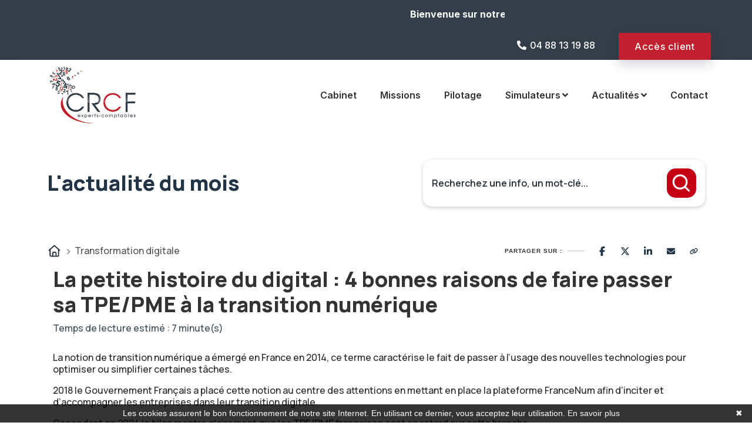

--- FILE ---
content_type: text/html; charset=UTF-8
request_url: https://www.crcf.fr/actualite-du-mois/transformation-digitale/40-actualite
body_size: 29309
content:
<!DOCTYPE html>
<html lang="fr">
<head>
    <meta charset="utf-8">
    <meta name="viewport" content="width=device-width, initial-scale=1, shrink-to-fit=no">
    <meta name="description" content="Actualité du mois transformation digitale | CRCF">
    <title>Actualité du mois transformation digitale | CRCF</title>
    <meta name="author" content="Crcf">

    <link rel="stylesheet" href="https://unpkg.com/leaflet@1.7.1/dist/leaflet.css"
integrity="sha512-xodZBNTC5n17Xt2atTPuE1HxjVMSvLVW9ocqUKLsCC5CXdbqCmblAshOMAS6/keqq/sMZMZ19scR4PsZChSR7A=="
crossorigin=""/>
<link rel="shortcut icon" href="https://www.crcf.fr/assets/images/favicon.png">
<link href="https://www.crcf.fr/assets/css/bootstrap.min.css" rel="stylesheet" type="text/css">
<link href="https://www.crcf.fr/assets/css/animate.min.css" rel="stylesheet" type="text/css">
<link href="https://www.crcf.fr/assets/css/javascript-plugins-bundle.css" rel="stylesheet" />
<!-- CSS | Main style file -->
<link href="https://www.crcf.fr/assets/css/style-main.css" rel="stylesheet" type="text/css">

<link href="https://www.crcf.fr/assets/js/menuzord/css/menuzord.css" rel="stylesheet"/>
<link id="menuzord-menu-skins" href="https://www.crcf.fr/assets/css/menuzord-skins/menuzord-rounded-boxed.css" rel="stylesheet" />

<!-- CSS | Responsive media queries -->
<link href="https://www.crcf.fr/assets/css/responsive.css" rel="stylesheet" type="text/css">
<!-- CSS | Style css. This is the file where you can place your own custom css code. Just uncomment it and use it. -->

<!-- CSS | Theme Color -->
<link href="https://www.crcf.fr/assets/css/colors/theme-skin-color-set1.css" rel="stylesheet"
    type="text/css">
<!-- REVOLUTION STYLE SHEETS -->
<link rel="stylesheet" type="text/css" href="https://www.crcf.fr/assets/js/revolution-slider/css/rs6.css">
<link rel="stylesheet" type="text/css" href="https://www.crcf.fr/assets/js/revolution-slider/extra-rev-slider1.css"> 
    <style>
        .bg-color-primary {
            background-color: #f9fafb;
        }
        h1 {
            color: #054c6a;
        }
        .lead {
            color: #df9481;
        }
    </style>
    <link rel="stylesheet" href="/build/5587.31d6cfe0.css">
    
            <script type="text/javascript">
            function onGoogleReCaptchaApiLoad() {
                var widgets = document.querySelectorAll('[data-toggle="recaptcha"]');
                for (var i = 0; i < widgets.length; i++) {
                    renderReCaptcha(widgets[i]);
                }
            }
            /**
                * Get the submit buttons from the given form
                */
            function getSubmitButtons(form) {
                var buttons = form.querySelectorAll('button, input');
                var submitButtons = [];
                for (var i= 0; i < buttons.length; i++) {
                    var button = buttons[i];
                    if (button.getAttribute('type') == 'submit') {
                        submitButtons.push(button);
                    }
                }
                return submitButtons;
            }
            /**
                * Prevent the submit buttons from submitting a form
                * and invoke the challenge for the given widget id
                */
            function bindChallengeToSubmitButtons(form, reCaptchaId) {
                getSubmitButtons(form).forEach(function (button) {
                    button.addEventListener('click', function (e) {
                        e.preventDefault();
                        if (!form.checkValidity()) {
                            if (form.reportValidity) {
                                form.reportValidity();
                            } else {
                                alert(msg.ieErrorForm);
                            }
                        } else {
                            grecaptcha.execute(reCaptchaId);
                        }
                    });
                });
            }
            /**
                * Render a reCAPTCHA from the type
                */
            function renderReCaptcha(widget) {
                var form = widget.closest('form');
                var widgetType = widget.getAttribute('data-type');
                var widgetParameters = {
                    'sitekey': '6Lc29oQfAAAAALQdkZbmQiwA2KXUH2mVCOTk6zst'
                };
                if (widgetType == 'invisible') {
                    widgetParameters['callback'] = function () {
                        form.submit()
                    };
                    widgetParameters['size'] = "invisible";
                }
                var widgetId = grecaptcha.render(widget, widgetParameters);
                if (widgetType == 'invisible') {
                    bindChallengeToSubmitButtons(form, widgetId)
                }
            }
            /**
                * The callback function executed
                * once all the Google dependencies have loaded
                */
            function onGoogleReCaptchaLoad() {
                var widgets = document.querySelectorAll('[data-toggle="recaptcha"]');
                for (var i = 0; i < widgets.length; i++) {
                    renderReCaptcha(widgets[i]);
                }
            }
        </script>
        <script type="text/javascript" src="https://www.google.com/recaptcha/api.js?onload=onGoogleReCaptchaApiLoad&render=explicit&hl=fr" async defer></script>
    

            <!-- Google Tag Manager -->
        <script>(function(w,d,s,l,i){w[l]=w[l]||[];w[l].push({'gtm.start':
        new Date().getTime(),event:'gtm.js'});var f=d.getElementsByTagName(s)[0],
        j=d.createElement(s),dl=l!='dataLayer'?'&l='+l:'';j.async=true;j.src=
        'https://www.googletagmanager.com/gtm.js?id='+i+dl;f.parentNode.insertBefore(j,f);
        })(window,document,'script','dataLayer','GTM-KXV5HTW');</script>
        <!-- End Google Tag Manager -->
    

</head>

<body>
            <!-- Google Tag Manager (noscript) -->
        <noscript><iframe src="https://www.googletagmanager.com/ns.html?id=GTM-KXV5HTW"
        height="0" width="0" style="display:none;visibility:hidden"></iframe></noscript>
        <!-- End Google Tag Manager (noscript) -->
        
<!-- Header -->
<header id="header" class="header header-layout-type-header-2rows">
    <div class="header-top">
        <div class="container">
            <div class="row">
                <div class="col-xl-auto header-top-left align-self-center text-center text-xl-left containerDefi">
                    <ul class="element contact-info">


                        <li class="containerActu">
                            <marquee id="marqueeActu" scrollamount="2" scrolldelay="1">
                                
                  <p><strong>Bienvenue sur notre site internet !</strong></p>
         
                            </marquee>
                        </li>
                    </ul>
                </div>
                <div class="col-xl-auto ml-xl-auto header-top-right align-self-center text-center text-xl-right">

                    <div class="element pt-0 pb-0">
                        <ul class="styled-icons icon-dark icon-theme-colored1 icon-circled clearfix">
                            <li class="contact-phone"><i class="fa fa-phone"></i> <a href="tel:0488131988">04 88 13 19
                                    88</a></li>

                        </ul>
                    </div>
                    <div class="element pt-0 pt-lg-10 pb-0">
                        <a href="ajax-load/form-appointment.html"
                            class="btn btn-theme-colored2 btn-sm ajaxload-popup">Accès client</a>
                    </div>
                </div>
            </div>
        </div>
    </div>
    <div class="header-nav tm-enable-navbar-hide-on-scroll">
        <div class="header-nav-wrapper navbar-scrolltofixed">
            <div class="menuzord-container header-nav-container">
                <div class="container position-relative">
                    <div class="row header-nav-col-row">
                        <div class="col-sm-auto align-self-center">
                            <a class="menuzord-brand site-brand" href="/">
                                <img class="logo-default logo-1x" src="https://www.crcf.fr/assets/images/logo-crcf.jpg" alt="Logo">
                                <img class="logo-default logo-2x retina" src="https://www.crcf.fr/assets/images/logo-crcf.jpg" alt="Logo">
                            </a>
                        </div>
                        <div class="col-sm-auto ml-auto pr-0 align-self-center">
                            <nav id="top-primary-nav" class="menuzord theme-color2" data-effect="slide"
                                data-animation="none" data-align="right">
                                <ul id="main-nav" class="menuzord-menu">
                                                                        <li class="menu-item"><a href="/cabinet">Cabinet</a></li>
                                    <li class="menu-item"><a href="/missions">Missions</a></li>
                                    <li class="menu-item"><a href="/pilotage">Pilotage</a></li>
                                    <li class="menu-item">
                                    <a href="/simulateur">Simulateurs</a>
<ul class="dropdown" role="menu">
            <li>
            <a href="/simulateur?p=choix-statut-juridique">Création d&#039;entreprise</a>
        </li>
            <li>
            <a href="/simulateur?p=recherche-code-ape">Recherche de code APE</a>
        </li>
            <li>
            <a href="/simulateur?p=simulateur-chomage-partiel">Chômage partiel</a>
        </li>
            <li>
            <a href="/simulateur?p=simulateur-calcul-rtt">RTT</a>
        </li>
            <li>
            <a href="/simulateur?p=simulateur-bareme-kilometrique">Frais kilométriques</a>
        </li>
            <li>
            <a href="/simulateur?scrollto=revenu_dirigeant">Revenu du dirigeant</a>
        </li>
            <li>
            <a href="/simulateur?scrollto=tns">TNS</a>
        </li>
            <li>
            <a href="/simulateur?p=impot-societe">Impôts sur les sociétés</a>
        </li>
            <li>
            <a href="/simulateur?p=dividendes">Dividendes</a>
        </li>
    





</ul>
                                    </li>
                                    <li class="menu-item">
                                    <a href="/actualite-du-mois">Actualités</a>
                                    <ul class="dropdown">
                                                                                    <li>
                                                <a href="/actualite-du-mois?scrollto=actus_cal">Actualité à la une</a>
                                            </li>
                                                                                    <li>
                                                <a href="/actualite-du-mois?scrollto=actus_cal">Calendrier fiscal</a>
                                            </li>
                                                                                    <li>
                                                <a href="/actualite-du-mois?p=infographie-rse.php">Infographie RSE du mois</a>
                                            </li>
                                                                                    <li>
                                                <a href="/actualite-du-mois?p=transformation-digitale.php">Transformation digitale</a>
                                            </li>
                                                                                    <li>
                                                <a href="/actualite-du-mois?scrollto=quizrh">Quizz RH&amp;VOUS ?</a>
                                            </li>
                                                                                    <li>
                                                <a href="/actualite-du-mois?p=bien-etre.php">Bien-être en entreprise</a>
                                            </li>
                                                                                    <li>
                                                <a href="/actualite-du-mois?p=podcast-latest.php">Place à l&#039;Expert</a>
                                            </li>
                                                                                    <li>
                                                <a href="/actualite-du-mois?scrollto=sondage">Sondage du mois</a>
                                            </li>
                                        





                                    </ul>
                                    </li>
                                    <li class="menu-item"><a href="/contact">Contact</a></li>
                                </ul>
                            </nav>
                        </div>

                    </div>
                    <div class="row d-block d-xl-none">
                        <div class="col-12">
                            <nav id="top-primary-nav-clone"
                                class="menuzord d-block d-xl-none default menuzord-color-default menuzord-border-boxed menuzord-responsive"
                                data-effect="slide" data-animation="none" data-align="right">
                                <ul id="main-nav-clone"
                                    class="menuzord-menu menuzord-right menuzord-indented scrollable">
                                </ul>
                            </nav>
                        </div>
                    </div>
                </div>
            </div>
        </div>
    </div>
</header>
<div class="main-content-area">

    

        <style>
	:host,
	:root {
		--agex-primary: #213445;

		--agex-secondary: #c60014;

	}
</style>
<div id="widget_actu" token="4b29706a4e92a2d1db35bd0130b186656772b15e">

	<div class="container">
		<div class="header-area">
			<h2 class="title color-primary">L'actualité du mois</h2>

						<form method="GET" id="formSearch" action="recherche.php">
				<div class="input-group">
					<input type="text" class="form-control" name="q" placeholder="Recherchez une info, un mot-clé..."
						   value="" aria-label="Recherchez une info, un mot-clé...">
					<button class="submit-btn" aria-label="Rechercher">
						<svg width="11" height="11" viewBox="0 0 11 11" fill="none" xmlns="http://www.w3.org/2000/svg">
							<g clip-path="url(#clip0_442_4189)">
								<path
									d="M9.54004 9.70337L7.34177 7.5051M1.04004 4.86716C1.04004 2.84371 2.68038 1.20337 4.70383 1.20337C6.7273 1.20337 8.36763 2.84371 8.36763 4.86716C8.36763 6.89063 6.7273 8.53096 4.70383 8.53096C2.68038 8.53096 1.04004 6.89063 1.04004 4.86716Z"
									stroke="#6D758F" stroke-linecap="round" stroke-linejoin="round"/>
							</g>
							<defs>
								<clipPath id="clip0_442_4189">
									<rect width="10" height="10" fill="white" transform="translate(0.290039 0.453369)"/>
								</clipPath>
							</defs>
						</svg>
					</button>
				</div>
			</form>
		</div>
	</div>
		<div class="container">
		<div class="d-flex justify-content-between align-items-center">
			<div class="breadcrumb">
				<ul>
					<li>
						<a href="https://www.crcf.fr/actualite-du-mois">
							<svg xmlns="http://www.w3.org/2000/svg" viewBox="0 0 640 640"><!--!Font Awesome Free v7.0.0 by @fontawesome - https://fontawesome.com License - https://fontawesome.com/license/free Copyright 2025 Fonticons, Inc.--><path d="M304 70.1C313.1 61.9 326.9 61.9 336 70.1L568 278.1C577.9 286.9 578.7 302.1 569.8 312C560.9 321.9 545.8 322.7 535.9 313.8L527.9 306.6L527.9 511.9C527.9 547.2 499.2 575.9 463.9 575.9L175.9 575.9C140.6 575.9 111.9 547.2 111.9 511.9L111.9 306.6L103.9 313.8C94 322.6 78.9 321.8 70 312C61.1 302.2 62 287 71.8 278.1L304 70.1zM320 120.2L160 263.7L160 512C160 520.8 167.2 528 176 528L224 528L224 424C224 384.2 256.2 352 296 352L344 352C383.8 352 416 384.2 416 424L416 528L464 528C472.8 528 480 520.8 480 512L480 263.7L320 120.3zM272 528L368 528L368 424C368 410.7 357.3 400 344 400L296 400C282.7 400 272 410.7 272 424L272 528z"/></svg>
						</a>
					</li>
					<li>
						Transformation digitale
					</li>
				</ul>
			</div>
			<div class="socialSharing">

				<div class="tip">Partager sur :</div>
				<div class="share-window">
					<div class="share-bar">

						<a class="trigger sharerReplaceLink" href="https://www.facebook.com/sharer/sharer.php?u=[[replaceByUrl]]" target="_blank" data-social-sharing-network="facebook" data-social-sharing-url=""><svg xmlns="http://www.w3.org/2000/svg" height="16" width="10" viewBox="0 0 320 512"><!--!Font Awesome Free 6.5.1 by @fontawesome - https://fontawesome.com License - https://fontawesome.com/license/free Copyright 2023 Fonticons, Inc.--><path d="M80 299.3V512H196V299.3h86.5l18-97.8H196V166.9c0-51.7 20.3-71.5 72.7-71.5c16.3 0 29.4 .4 37 1.2V7.9C291.4 4 256.4 0 236.2 0C129.3 0 80 50.5 80 159.4v42.1H14v97.8H80z"/></svg></a>
						<a class="trigger sharerReplaceLink" href="https://twitter.com/intent/tweet?url=[[replaceByUrl]]" target="_blank" data-social-sharing-network="twitter" data-social-sharing-url=""><svg xmlns="http://www.w3.org/2000/svg" height="16" width="16" viewBox="0 0 512 512"><!--!Font Awesome Free 6.5.1 by @fontawesome - https://fontawesome.com License - https://fontawesome.com/license/free Copyright 2023 Fonticons, Inc.--><path d="M389.2 48h70.6L305.6 224.2 487 464H345L233.7 318.6 106.5 464H35.8L200.7 275.5 26.8 48H172.4L272.9 180.9 389.2 48zM364.4 421.8h39.1L151.1 88h-42L364.4 421.8z"/></svg></a>
						<a class="trigger sharerReplaceLink" href="http://www.linkedin.com/shareArticle?mini=true&url=[[replaceByUrl]]" target="_blank" data-social-sharing-network="linkedin" data-social-sharing-url=""><svg xmlns="http://www.w3.org/2000/svg" height="16" width="14" viewBox="0 0 448 512"><!--!Font Awesome Free 6.5.1 by @fontawesome - https://fontawesome.com License - https://fontawesome.com/license/free Copyright 2023 Fonticons, Inc.--><path d="M100.3 448H7.4V148.9h92.9zM53.8 108.1C24.1 108.1 0 83.5 0 53.8a53.8 53.8 0 0 1 107.6 0c0 29.7-24.1 54.3-53.8 54.3zM447.9 448h-92.7V302.4c0-34.7-.7-79.2-48.3-79.2-48.3 0-55.7 37.7-55.7 76.7V448h-92.8V148.9h89.1v40.8h1.3c12.4-23.5 42.7-48.3 87.9-48.3 94 0 111.3 61.9 111.3 142.3V448z"/></svg></a>
						<a class="trigger sharerReplaceLink" href="mailto:?subject=Partage%20d%27une%20actualit%C3%A9&body=Voici%20le%20lien%20de%20l%27article%20:%20[[replaceByUrl]]" target="_blank">
							<svg height="16" width="14" xmlns="http://www.w3.org/2000/svg" viewBox="0 0 512 512"><!--!Font Awesome Free 6.5.2 by @fontawesome - https://fontawesome.com License - https://fontawesome.com/license/free Copyright 2024 Fonticons, Inc.--><path d="M48 64C21.5 64 0 85.5 0 112c0 15.1 7.1 29.3 19.2 38.4L236.8 313.6c11.4 8.5 27 8.5 38.4 0L492.8 150.4c12.1-9.1 19.2-23.3 19.2-38.4c0-26.5-21.5-48-48-48H48zM0 176V384c0 35.3 28.7 64 64 64H448c35.3 0 64-28.7 64-64V176L294.4 339.2c-22.8 17.1-54 17.1-76.8 0L0 176z"/></svg>
						</a>
						<a class="trigger" id="copyToClipboard">
							<svg height="16" width="14" xmlns="http://www.w3.org/2000/svg" viewBox="0 0 640 512"><!--!Font Awesome Free 6.5.2 by @fontawesome - https://fontawesome.com License - https://fontawesome.com/license/free Copyright 2024 Fonticons, Inc.--><path d="M579.8 267.7c56.5-56.5 56.5-148 0-204.5c-50-50-128.8-56.5-186.3-15.4l-1.6 1.1c-14.4 10.3-17.7 30.3-7.4 44.6s30.3 17.7 44.6 7.4l1.6-1.1c32.1-22.9 76-19.3 103.8 8.6c31.5 31.5 31.5 82.5 0 114L422.3 334.8c-31.5 31.5-82.5 31.5-114 0c-27.9-27.9-31.5-71.8-8.6-103.8l1.1-1.6c10.3-14.4 6.9-34.4-7.4-44.6s-34.4-6.9-44.6 7.4l-1.1 1.6C206.5 251.2 213 330 263 380c56.5 56.5 148 56.5 204.5 0L579.8 267.7zM60.2 244.3c-56.5 56.5-56.5 148 0 204.5c50 50 128.8 56.5 186.3 15.4l1.6-1.1c14.4-10.3 17.7-30.3 7.4-44.6s-30.3-17.7-44.6-7.4l-1.6 1.1c-32.1 22.9-76 19.3-103.8-8.6C74 372 74 321 105.5 289.5L217.7 177.2c31.5-31.5 82.5-31.5 114 0c27.9 27.9 31.5 71.8 8.6 103.9l-1.1 1.6c-10.3 14.4-6.9 34.4 7.4 44.6s34.4 6.9 44.6-7.4l1.1-1.6C433.5 260.8 427 182 377 132c-56.5-56.5-148-56.5-204.5 0L60.2 244.3z"/></svg>
						</a>
					</div>
				</div>

			</div>
		</div>
	</div>
				<div class="container">



					<div class="container actu-detail-area">
	<h2 class="title">La petite histoire du digital : 4 bonnes raisons de faire passer sa TPE/PME à la transition numérique</h2>
			<p class="sub-title">Temps de lecture estimé : 7 minute(s) </p>
				<div class="wysiwyg">
			<p>La notion de transition num&eacute;rique a &eacute;merg&eacute; en France en 2014, ce terme caract&eacute;rise le fait de passer &agrave; l&rsquo;usage des nouvelles technologies pour optimiser ou simplifier certaines t&acirc;ches.</p>
<p>2018 le Gouvernement Fran&ccedil;ais a plac&eacute; cette notion au centre des attentions en mettant en place la plateforme FranceNum afin d&rsquo;inciter et d&rsquo;accompagner les entreprises dans leur transition digitale.&nbsp;</p>
<p>Cependant en 2024 le bilan montre clairement que les TPE/PME fran&ccedil;aises sont en retard sur cette branche.</p>
<div>
<div class="chiffres-cles-col-2 my-5">
<h2 class="title-bloc agex-text-gray"><span class="text-uppercase agex-text-secondary h6">les chiffres qui interpellent</span> (selon le barom&egrave;tre num&eacute;rique de France Num)</h2>
<div class="les_chiffres row mt-4">
<div class="d-flex flex-column justify-content-center col-md-6 col-12">
<div class="p-4 agex-bg-primary h-100">
<h3 class="agex-text-secondary display-5 fw-bold">67%</h3>
<p class="text-white m-0">des entreprises poss&egrave;dent un site web</p>
</div>
</div>
<div class="d-flex flex-column justify-content-center col-md-6 col-12">
<div class="p-4 agex-bg-primary h-100">
<h3 class="agex-text-secondary display-5 fw-bold">35%</h3>
<p class="text-white m-0">ont mis en place une pr&eacute;sence sur les r&eacute;seaux sociaux</p>
</div>
</div>
</div>
</div>
</div>
<p>Les principales causes de ces lacunes sont : le manque de temps, de connaissances et la crainte de l&rsquo;investissement.&nbsp;<br />Dans ce contexte, nous allons mettre en lumi&egrave;re, &agrave; travers l'histoire d'Alexandre, notre entrepreneur du mois, quatre bonnes raisons de faire le pas vers le num&eacute;rique.</p>
<p><strong>L'Entrepreneur du Mois :</strong></p>
<p><strong><img style="float: left; margin-right: 15px; margin-bottom: 50px;" src="https://actucontent.lagence.expert/media_actu/upload/source/2-400x267%20(11).jpg?1708503926917" alt="2-400x267 (11)" /> </strong></p>
<p>&nbsp;</p>
<div>
<p><span style="white-space: nowrap;"><strong>Pr&eacute;nom : </strong>Alexandre</span> <br /><strong>Profession :</strong> G&eacute;rant d'une TPE sp&eacute;cialis&eacute;e dans la vente de produits artisanaux<br /><strong>Effectif : </strong>8 employ&eacute;s<br /><strong>CA annuel :</strong> 700 000&euro;<br /><strong>Ann&eacute;e de cr&eacute;ation :</strong> 2016</p>
<p>Rencontrons Alexandre, un visionnaire dans le domaine des produits artisanaux qui a fond&eacute; sa petite entreprise en 2016. Passionn&eacute; par la qualit&eacute; artisanale, il a mis sur pied une &eacute;quipe de 8 personnes et a r&eacute;ussi &agrave; &eacute;tablir une solide r&eacute;putation pour son entreprise, tant au niveau local que r&eacute;gional.</p>
</div>
<p style="float: left;">Cependant, confront&eacute; aux d&eacute;fis modernes et standards de la gestion d'une entreprise, Alexandre r&eacute;alise qu'il est temps de s'adapter aux nouvelles r&eacute;alit&eacute;s num&eacute;riques pour stimuler davantage la croissance de sa TPE. Relevons le d&eacute;fi avec lui en explorant quatre raisons convaincantes de passer &agrave; la transition num&eacute;rique.</p>
<div style="float: left;">
<p><strong>1 - Faire face aux changements &eacute;conomiques et &eacute;largir sa port&eacute;e pour atteindre de nouveaux clients.</strong></p>
<p>Depuis le confinement de la crise sanitaire de 2020, les cartes du sch&eacute;ma &eacute;conomique ont &eacute;t&eacute; rebattues.<br />Les consommateurs ont pris l&rsquo;habitude d&rsquo;acheter en ligne et de se passer de certains biens ou services.<br />C&ocirc;t&eacute;s professionnels, de plus en plus d&rsquo;entreprises ont pris le probl&egrave;me &agrave; bras-le-corps en s&rsquo;adaptant et en digitalisant leurs offres et donc en intensifiant la concurrence.<br />Alexandre a toujours propos&eacute; ses services en ligne via un site internet mais il n&rsquo;a jamais pris le temps de booster sa visibilit&eacute; en ligne.&nbsp;<br />Au final son site lui servait plut&ocirc;t de carte de visite ou de plateforme d&rsquo;achat pour ses clients habitu&eacute;s qui n&rsquo;avaient pas le temps de passer en boutique.</p>
<p>Alexandre n&rsquo;a encore jamais franchi ce cap, car il ne se sent pas l&eacute;gitime d&rsquo;aborder cette probl&eacute;matique de r&eacute;f&eacute;rencement et de visibilit&eacute; qui semble &ecirc;tre hors de sa port&eacute;e.&nbsp;<br />Mais lors de son dernier rendez-vous avec son Expert-comptable, celui-ci lui a fait savoir que le programme France Num met &agrave; la disposition des entrepreneurs des outils et des formations pour apprendre &agrave; ma&icirc;triser ces param&egrave;tres propres au num&eacute;rique.&nbsp;</p>
<p>Vivement encourag&eacute; dans cette d&eacute;marche par son Expert-comptable, notre entrepreneur s&rsquo;est rendu sur la plateforme et a trouv&eacute; une formation adapt&eacute;e &agrave; ses besoins qu&rsquo;il a pu suivre en distanciel et qui a r&eacute;pondu tr&egrave;s pr&eacute;cis&eacute;ment &agrave; ses besoins puisqu&rsquo;il a pu appliquer directement les apprentissages fournis sur son entreprise.&nbsp;</p>
<p>Voici ce qu&rsquo;il a mis en place :</p>
<ul>
<li><strong>Optimisation du r&eacute;f&eacute;rencement web (SEO) :</strong><br />Alexandre a explor&eacute; des outils simples, mais puissants pour am&eacute;liorer le r&eacute;f&eacute;rencement de son site web.<br />Il a appris les fondamentaux de la pr&eacute;sence en ligne, a ouvert une fiche Google My Business gratuitement et il a pris en main la plateforme SEMrush qui offre des fonctionnalit&eacute;s conviviales pour optimiser le contenu de son site, augmentant ainsi sa visibilit&eacute; sur les moteurs de recherche.</li>
</ul>
<div>
<div class="temoignage agex-bg-secondary d-flex justify-content-center py-5 my-5">
<div class="col-11 col-md-7 d-flex align-items-center justify-content-center text-center flex-column mt-5">
<p class="text-white fs-5 font-weight-bold">Une am&eacute;lioration du r&eacute;f&eacute;rencement peut augmenter le trafic naturel d'un site web de mani&egrave;re significative. Selon HubSpot, les sites figurant en premi&egrave;re page des r&eacute;sultats de recherche g&eacute;n&egrave;rent environ 75% du trafic total.</p>
</div>
</div>
</div>
<ul>
<li><strong>Strat&eacute;gies de marketing digital :</strong><br />Alexandre a explor&eacute; le monde des campagnes cibl&eacute;es sur les r&eacute;seaux sociaux pour toucher de nouveaux clients. Des plateformes comme Facebook Ads ou Instagram Ads permettent de d&eacute;finir des audiences sp&eacute;cifiques et d'accro&icirc;tre la notori&eacute;t&eacute; de son entreprise.&nbsp;</li>
</ul>
<p>&nbsp;</p>
<p><strong>Une &eacute;tude de Statista montre que 49% des consommateurs d&eacute;clarent &ecirc;tre influenc&eacute;s par les recommandations de produits vus sur les r&eacute;seaux sociaux.</strong></p>
<ul>
<li><strong>D&eacute;veloppement de contenu engageant :</strong><br />Alexandre a compris l'importance de cr&eacute;er du contenu attractif et informatif.<br />Des outils comme Canva ou Adobe Spark facilitent la cr&eacute;ation de visuels accrocheurs pour les m&eacute;dias sociaux, les blogs, ou m&ecirc;me les newsletters.</li>
</ul>
<p>&nbsp;</p>
<p>Selon HubSpot, les entreprises qui publient r&eacute;guli&egrave;rement du contenu de qualit&eacute; b&eacute;n&eacute;ficient en moyenne de 67 % de leads de plus que celles qui ne le font pas.</p>
<p><strong>2 - Am&eacute;lioration de la Gestion des Ressources Humaines :</strong></p>
<p>Face &agrave; la complexit&eacute; croissante de la gestion des ressources humaines, Alexandre cherchait des moyens de simplifier les processus internes de son entreprise.<br />Les tableurs et les fichiers papier n'&eacute;taient plus suffisants pour suivre les horaires, les cong&eacute;s et les performances de ses 8 employ&eacute;s.<br />C'est ici que la transition num&eacute;rique a jou&eacute; un r&ocirc;le crucial.&nbsp;<br />Alexandre a d&eacute;couvert que des solutions num&eacute;riques d&eacute;di&eacute;es &agrave; la gestion des ressources humaines pouvaient non seulement simplifier les t&acirc;ches administratives, mais aussi am&eacute;liorer l'efficacit&eacute; op&eacute;rationnelle de son &eacute;quipe.<br />Apr&egrave;s quelques recherches, il a opt&eacute; pour des outils comme Trello et Asana pour la gestion de projet, et Slack pour la communication interne.&nbsp;<br />En adoptant ces outils, Alexandre a constat&eacute; une r&eacute;duction significative du temps consacr&eacute; aux t&acirc;ches administratives, lib&eacute;rant ainsi du temps pour se concentrer sur des aspects plus strat&eacute;giques de son entreprise.</p>
<div>
<div class="citation my-5">
<div class="mt-3 agex-bg-gray">
<div class="col-12 col-md-10 p-4">
<p class="m-0 agex-text-gray">Selon une &eacute;tude de Deloitte, <strong>85% des entreprises</strong> pensent que la transition num&eacute;rique pour les RH est importante, et 50% d'entre elles pr&eacute;voient d'investir davantage dans ce domaine au cours des deux prochaines ann&eacute;es.</p>
</div>
</div>
</div>
</div>
<p><strong>3 - Contribution &eacute;cologique</strong></p>
<p><strong><img src="https://actucontent.lagence.expert/media_actu/upload/source/3-1000x667%20(27).jpg?1708503998902" alt="3-1000x667 (27)" /></strong>Sensible &agrave; la question environnementale, Alexandre cherchait des moyens pour rendre son entreprise plus respectueuse de l'environnement. Il sait en plus de cela que ses clients et prospects y sont attentifs.<br />Il a pris conscience que la transition num&eacute;rique pouvait &ecirc;tre un levier pour r&eacute;duire l'empreinte &eacute;cologique de son activit&eacute;.</p>
<p><strong>La gestion papier-intensive</strong> de ses processus et les <strong>d&eacute;placements fr&eacute;quents</strong> pour des r&eacute;unions d'affaires augmentaient l'impact environnemental de son entreprise.</p>
<p>Selon une enqu&ecirc;te men&eacute;e par la Conf&eacute;d&eacute;ration des Petites et Moyennes Entreprises (CPME), chaque ann&eacute;e, les TPE/PME fran&ccedil;aises utilisent en moyenne l'&eacute;quivalent de<strong> 3,5 millions d'arbres pour la production de papier</strong>, soulignant l'impact significatif de la consommation de papier au sein de ces entreprises.</p>
<p>Alexandre a d&eacute;cid&eacute; d'adopter des solutions num&eacute;riques pour minimiser l'utilisation de papier et optimiser la logistique.</p>
<p>Il a mis en place une gestion documentaire d&eacute;mat&eacute;rialis&eacute;e en utilisant des outils tels que Google Drive, SharePoint et Dropbox Business. <br />Ce qui a permis &agrave; son &eacute;quipe de collaborer sur des documents en ligne, r&eacute;duisant ainsi la n&eacute;cessit&eacute; d'imprimer des tonnes de papier.</p>
<p>De plus, l&rsquo;usage de ce syst&egrave;me de partage de document permet de r&eacute;duire son empreinte carbone en limitant les envois d&rsquo;emails avec pi&egrave;ces jointes qui sont de grands, mais discrets consommateurs d&rsquo;&eacute;nergie.</p>
<p><strong>Selon Climate Group, les &eacute;missions de CO2 provenant des d&eacute;placements professionnels pourraient &ecirc;tre r&eacute;duites de 54% gr&acirc;ce &agrave; l'utilisation g&eacute;n&eacute;ralis&eacute;e des technologies de visioconf&eacute;rence.</strong></p>
<p>Alexandre a int&eacute;gr&eacute; des outils de visioconf&eacute;rence comme Zoom, Google Meet ou Microsoft Teams pour r&eacute;duire les d&eacute;placements professionnels avec ses fournisseurs ou ses distributeurs. <br />&Agrave; pr&eacute;sent, il peut m&ecirc;me organiser des r&eacute;unions globales pour &eacute;tendre son activit&eacute; avec l&rsquo;ensemble de ses distributeurs et potentiels nouveaux distributeurs.</p>
<p>L&rsquo;usage de la visioconf&eacute;rence simplifie et rend beaucoup plus accessible les &eacute;changes n&eacute;cessitant des r&eacute;unions, car en supprimant la contrainte de d&eacute;placement, plus de collaborateurs peuvent se rendre disponibles.</p>
<p>Gr&acirc;ce &agrave; ces changements, Alexandre a constat&eacute; une r&eacute;duction significative de la consommation de papier dans son entreprise, une diminution de ses d&eacute;placements, contribuant ainsi &agrave; un impact environnemental plus faible, mais aussi &agrave; des &eacute;conomies financi&egrave;res.</p>
<p><strong>4 - Accro&icirc;tre la productivit&eacute; de son entreprise</strong></p>
<p><strong><img style="display: block; margin-left: auto; margin-right: auto;" src="https://actucontent.lagence.expert/media_actu/upload/source/4-1000x667%20(11).jpg?1708504063963" alt="4-1000x667 (11)" /></strong>La productivit&eacute; demeure un enjeu majeur pour toute entreprise, et Alexandre, en tant que g&eacute;rant conscient des imp&eacute;ratifs de rentabilit&eacute;, cherchait des moyens d'optimiser les op&eacute;rations au sein de sa TPE.</p>
<p>Avant la transition num&eacute;rique, les processus manuels &eacute;taient monnaie courante dans l'entreprise d'Alexandre. La saisie des donn&eacute;es, la gestion des commandes, et m&ecirc;me la communication interne &eacute;taient souvent sujettes &agrave; des retards et des erreurs.</p>
<p>C'est l&agrave; qu'intervient la transition num&eacute;rique. Alexandre a d&eacute;couvert qu'automatiser certains processus pouvait consid&eacute;rablement augmenter l'efficacit&eacute; op&eacute;rationnelle de son entreprise. L'utilisation de logiciel de gestion int&eacute;gr&eacute; tel que Pennylane pour la comptabilit&eacute; lui a permis de gagner du temps sur sa comptabilit&eacute; et la transmission des informations mensuelles &agrave; son Expert-comptable tout en r&eacute;duisant le risque d&rsquo;oubli et d&rsquo;erreur.</p>
<p>L'utilisation de la messagerie instantan&eacute;e, via des outils tels que Slack abord&eacute; dans le point num&eacute;ro deux de cet article ou Olvid qui est une messagerie s&eacute;curis&eacute;e fran&ccedil;aise, a &eacute;galement contribu&eacute; &agrave; acc&eacute;l&eacute;rer la communication interne. Les employ&eacute;s peuvent &eacute;changer rapidement des informations, partager des fichiers et coordonner des projets en temps r&eacute;el, &eacute;vitant ainsi les d&eacute;lais li&eacute;s aux communications traditionnelles.</p>
<p>La transition num&eacute;rique a permis &agrave; Alexandre d'aligner ses processus internes sur les meilleures pratiques, de r&eacute;duire les temps morts et d'augmenter la productivit&eacute; globale de son entreprise. Une &eacute;tude de McKinsey indique que la transition num&eacute;rique peut potentiellement augmenter la productivit&eacute; des entreprises de 20 &agrave; 30%.</p>
<p>En r&eacute;sum&eacute;, l'histoire d'Alexandre illustre brillamment les avantages tangibles de la transition num&eacute;rique pour les TPE/PME. En embrassant cette &eacute;volution, il a &eacute;largi sa client&egrave;le, simplifi&eacute; la gestion des ressources humaines, r&eacute;duit son empreinte &eacute;cologique, et consid&eacute;rablement am&eacute;lior&eacute; la productivit&eacute; de son entreprise. Une d&eacute;marche qui, au-del&agrave; des technologies, s'est traduite par une croissance durable et une position concurrentielle renforc&eacute;e sur le march&eacute;. La transition num&eacute;rique s'av&egrave;re ainsi &ecirc;tre un imp&eacute;ratif strat&eacute;gique pour celles qui aspirent &agrave; prosp&eacute;rer dans un monde en constante &eacute;volution.</p>
</div>
		</div>
		<div class="clearfix"></div>
	
</div>

																		<div class="contact-actu-area">
								<p>Ce sujet vous intéresse et vous souhaitez en avoir plus,
									<a href="https://www.crcf.fr/contact">
										prenez un rendez vous avec votre 											Expert-comptable
																			</a>
								</p>
							</div>
																						<div class="containerUseful">
							<p class="title">Vous avez trouvé cet article utile ?</p>
							<div class=" justify-content-center d-flex gap-2" data-no-vote-useful="">
								<button data-vote-id-useful="40" data-vote-type-useful="transformation-digitale.php" data-vote-value-useful="oui" data-vote-url-useful="https://widget-actu.lagence.expert/vote-useful">
									<svg xmlns="http://www.w3.org/2000/svg" height="1em" viewBox="0 0 512 512"><!--! Font Awesome Free 6.4.0 by @fontawesome - https://fontawesome.com License - https://fontawesome.com/license (Commercial License) Copyright 2023 Fonticons, Inc. --><path d="M313.4 32.9c26 5.2 42.9 30.5 37.7 56.5l-2.3 11.4c-5.3 26.7-15.1 52.1-28.8 75.2H464c26.5 0 48 21.5 48 48c0 18.5-10.5 34.6-25.9 42.6C497 275.4 504 288.9 504 304c0 23.4-16.8 42.9-38.9 47.1c4.4 7.3 6.9 15.8 6.9 24.9c0 21.3-13.9 39.4-33.1 45.6c.7 3.3 1.1 6.8 1.1 10.4c0 26.5-21.5 48-48 48H294.5c-19 0-37.5-5.6-53.3-16.1l-38.5-25.7C176 420.4 160 390.4 160 358.3V320 272 247.1c0-29.2 13.3-56.7 36-75l7.4-5.9c26.5-21.2 44.6-51 51.2-84.2l2.3-11.4c5.2-26 30.5-42.9 56.5-37.7zM32 192H96c17.7 0 32 14.3 32 32V448c0 17.7-14.3 32-32 32H32c-17.7 0-32-14.3-32-32V224c0-17.7 14.3-32 32-32z"/></svg>
									<span class="bar"></span>
									<span>Oui</span>
								</button>

								<button data-vote-id-useful="40" data-vote-value-useful="non" data-vote-url-useful="https://widget-actu.lagence.expert/vote-useful">
									<svg xmlns="http://www.w3.org/2000/svg" height="1em" viewBox="0 0 512 512"><!--!Font Awesome Free 6.7.2 by @fontawesome - https://fontawesome.com License - https://fontawesome.com/license/free Copyright 2025 Fonticons, Inc.--><path d="M313.4 479.1c26-5.2 42.9-30.5 37.7-56.5l-2.3-11.4c-5.3-26.7-15.1-52.1-28.8-75.2l144 0c26.5 0 48-21.5 48-48c0-18.5-10.5-34.6-25.9-42.6C497 236.6 504 223.1 504 208c0-23.4-16.8-42.9-38.9-47.1c4.4-7.3 6.9-15.8 6.9-24.9c0-21.3-13.9-39.4-33.1-45.6c.7-3.3 1.1-6.8 1.1-10.4c0-26.5-21.5-48-48-48l-97.5 0c-19 0-37.5 5.6-53.3 16.1L202.7 73.8C176 91.6 160 121.6 160 153.7l0 38.3 0 48 0 24.9c0 29.2 13.3 56.7 36 75l7.4 5.9c26.5 21.2 44.6 51 51.2 84.2l2.3 11.4c5.2 26 30.5 42.9 56.5 37.7zM32 384l64 0c17.7 0 32-14.3 32-32l0-224c0-17.7-14.3-32-32-32L32 96C14.3 96 0 110.3 0 128L0 352c0 17.7 14.3 32 32 32z"/></svg>
									<span class="bar"></span>
									<span>Non</span>
								</button>
							</div>
							<div class="hidden" data-has-voted-useful="">
								<small class="">
									Merci de votre participation !
								</small>
							</div>
						</div>
									</div>



				
									<div class="row mt-5">
						<div class="col-12">
							


<div class="container">
	<p class="actuSliderTitre">
		<span>
			Les autres dossiers
		</span>
	</p>
	<div class="container-actus swiper no-pagination has-navigation">
		<div class="swiper-wrapper">
							<div class="item swiper-slide">
					<div class="container-image">
													<picture>
								<source srcset="https://actucontent.lagence.expert/68f62dd6f3999_1-TD-nov25-450x450.webp" type="image/webp">
								<source srcset="https://actucontent.lagence.expert/68f62dd6f3885_1-TD-nov25-450x450.jpg" type="image/jpeg">
								<img src="https://actucontent.lagence.expert/68f62dd6f3885_1-TD-nov25-450x450.jpg" loading="lazy" alt="Illustration Numérique durable, faire baisser sa facture et son empreinte carbone." >
							</picture>
											</div>
					<div class="container-content">
						<div class="top">
														<h3 class="title">
								Numérique durable, faire baisser sa facture et son empreinte carbone.
							</h3>
						</div>
						<div class="bottom">
							<div class="description">
								 
Ne sachant plus sur quel poste optimiser ses économies, elle a sollicité l’aide de son Expert-comptable pour trouver de nouvelles solutions.  Ce dernier lui a préconisé de faire une analyse de sa...
							</div>
							<a href="https://www.crcf.fr/actualite-du-mois?p=transformation-digitale.php&amp;id=61" class="btn primary">
								Lire cette actualité
								<svg xmlns="http://www.w3.org/2000/svg" viewBox="0 0 512 512"><!--!Font Awesome Free v7.0.0 by @fontawesome - https://fontawesome.com License - https://fontawesome.com/license/free Copyright 2025 Fonticons, Inc.--><path d="M502.6 278.6c12.5-12.5 12.5-32.8 0-45.3l-160-160c-12.5-12.5-32.8-12.5-45.3 0s-12.5 32.8 0 45.3L402.7 224 32 224c-17.7 0-32 14.3-32 32s14.3 32 32 32l370.7 0-105.4 105.4c-12.5 12.5-12.5 32.8 0 45.3s32.8 12.5 45.3 0l160-160z"/></svg>
							</a>
						</div>
					</div>
				</div>
							<div class="item swiper-slide">
					<div class="container-image">
													<picture>
								<source srcset="https://actucontent.lagence.expert/68d262c3b92a0_1-TD-oct25-450x450.webp" type="image/webp">
								<source srcset="https://actucontent.lagence.expert/68d262c3b9196_1-TD-oct25-450x450.jpg" type="image/jpeg">
								<img src="https://actucontent.lagence.expert/68d262c3b9196_1-TD-oct25-450x450.jpg" loading="lazy" alt="Illustration Sauvegarde des données en entreprise : importance et bienfaits." >
							</picture>
											</div>
					<div class="container-content">
						<div class="top">
														<h3 class="title">
								Sauvegarde des données en entreprise : importance et bienfaits.
							</h3>
						</div>
						<div class="bottom">
							<div class="description">
								Dans un monde où l’activité des TPE/PME repose largement sur leurs fichiers numériques (devis, planning, base clients…), perdre ses données peut avoir des conséquences très concrètes: arrêt de l’ac...
							</div>
							<a href="https://www.crcf.fr/actualite-du-mois?p=transformation-digitale.php&amp;id=59" class="btn primary">
								Lire cette actualité
								<svg xmlns="http://www.w3.org/2000/svg" viewBox="0 0 512 512"><!--!Font Awesome Free v7.0.0 by @fontawesome - https://fontawesome.com License - https://fontawesome.com/license/free Copyright 2025 Fonticons, Inc.--><path d="M502.6 278.6c12.5-12.5 12.5-32.8 0-45.3l-160-160c-12.5-12.5-32.8-12.5-45.3 0s-12.5 32.8 0 45.3L402.7 224 32 224c-17.7 0-32 14.3-32 32s14.3 32 32 32l370.7 0-105.4 105.4c-12.5 12.5-12.5 32.8 0 45.3s32.8 12.5 45.3 0l160-160z"/></svg>
							</a>
						</div>
					</div>
				</div>
							<div class="item swiper-slide">
					<div class="container-image">
													<picture>
								<source srcset="https://actucontent.lagence.expert/68a5a36276501_1-TD-sept25-450x450.webp" type="image/webp">
								<source srcset="https://actucontent.lagence.expert/68a5a362763c0_1-TD-sept25-450x450.jpg" type="image/jpeg">
								<img src="https://actucontent.lagence.expert/68a5a362763c0_1-TD-sept25-450x450.jpg" loading="lazy" alt="Illustration 5 usages incontournables de l’intelligence artificielle pour son entreprise" >
							</picture>
											</div>
					<div class="container-content">
						<div class="top">
														<h3 class="title">
								5 usages incontournables de l’intelligence artificielle pour son entreprise
							</h3>
						</div>
						<div class="bottom">
							<div class="description">
								L’intelligence artificielle n’est plus un concept réservé aux grands groupes ou aux ingénieurs. Aujourd’hui, elle se glisse dans les outils du quotidien, chez les particuliers comme dans le monde d...
							</div>
							<a href="https://www.crcf.fr/actualite-du-mois?p=transformation-digitale.php&amp;id=58" class="btn primary">
								Lire cette actualité
								<svg xmlns="http://www.w3.org/2000/svg" viewBox="0 0 512 512"><!--!Font Awesome Free v7.0.0 by @fontawesome - https://fontawesome.com License - https://fontawesome.com/license/free Copyright 2025 Fonticons, Inc.--><path d="M502.6 278.6c12.5-12.5 12.5-32.8 0-45.3l-160-160c-12.5-12.5-32.8-12.5-45.3 0s-12.5 32.8 0 45.3L402.7 224 32 224c-17.7 0-32 14.3-32 32s14.3 32 32 32l370.7 0-105.4 105.4c-12.5 12.5-12.5 32.8 0 45.3s32.8 12.5 45.3 0l160-160z"/></svg>
							</a>
						</div>
					</div>
				</div>
							<div class="item swiper-slide">
					<div class="container-image">
													<picture>
								<source srcset="https://actucontent.lagence.expert/6877bfeda6ed0_1-TD-aout25-450x450.webp" type="image/webp">
								<source srcset="https://actucontent.lagence.expert/6877bfeda6dfd_1-TD-aout25-450x450.jpg" type="image/jpeg">
								<img src="https://actucontent.lagence.expert/6877bfeda6dfd_1-TD-aout25-450x450.jpg" loading="lazy" alt="Illustration Fidéliser ses clients grâce au numérique" >
							</picture>
											</div>
					<div class="container-content">
						<div class="top">
														<h3 class="title">
								Fidéliser ses clients grâce au numérique
							</h3>
						</div>
						<div class="bottom">
							<div class="description">
								Dans une TPE, chaque client compte. Et si le conquérir un est déjà un défi, le fidéliser peut devenir un levier de croissance bien plus puissant.  Bonne nouvelle : le numérique offre aujourd’hui un...
							</div>
							<a href="https://www.crcf.fr/actualite-du-mois?p=transformation-digitale.php&amp;id=57" class="btn primary">
								Lire cette actualité
								<svg xmlns="http://www.w3.org/2000/svg" viewBox="0 0 512 512"><!--!Font Awesome Free v7.0.0 by @fontawesome - https://fontawesome.com License - https://fontawesome.com/license/free Copyright 2025 Fonticons, Inc.--><path d="M502.6 278.6c12.5-12.5 12.5-32.8 0-45.3l-160-160c-12.5-12.5-32.8-12.5-45.3 0s-12.5 32.8 0 45.3L402.7 224 32 224c-17.7 0-32 14.3-32 32s14.3 32 32 32l370.7 0-105.4 105.4c-12.5 12.5-12.5 32.8 0 45.3s32.8 12.5 45.3 0l160-160z"/></svg>
							</a>
						</div>
					</div>
				</div>
							<div class="item swiper-slide">
					<div class="container-image">
													<picture>
								<source srcset="https://actucontent.lagence.expert/68528f4ac6ed5_TD-juill25-1-450x450.webp" type="image/webp">
								<source srcset="https://actucontent.lagence.expert/68528f4ac6df6_TD-juill25-1-450x450.jpg" type="image/jpeg">
								<img src="https://actucontent.lagence.expert/68528f4ac6df6_TD-juill25-1-450x450.jpg" loading="lazy" alt="Illustration Recruter mieux, plus vite, et en équipe grâce au numérique." >
							</picture>
											</div>
					<div class="container-content">
						<div class="top">
														<h3 class="title">
								Recruter mieux, plus vite, et en équipe grâce au numérique.
							</h3>
						</div>
						<div class="bottom">
							<div class="description">
								Recruter dans une petite structure, c’est souvent une épreuve : peu de temps, peu de moyens, et parfois peu de candidatures. Pourtant, il est tout à fait possible d’allier efficacité, réactivité… e...
							</div>
							<a href="https://www.crcf.fr/actualite-du-mois?p=transformation-digitale.php&amp;id=56" class="btn primary">
								Lire cette actualité
								<svg xmlns="http://www.w3.org/2000/svg" viewBox="0 0 512 512"><!--!Font Awesome Free v7.0.0 by @fontawesome - https://fontawesome.com License - https://fontawesome.com/license/free Copyright 2025 Fonticons, Inc.--><path d="M502.6 278.6c12.5-12.5 12.5-32.8 0-45.3l-160-160c-12.5-12.5-32.8-12.5-45.3 0s-12.5 32.8 0 45.3L402.7 224 32 224c-17.7 0-32 14.3-32 32s14.3 32 32 32l370.7 0-105.4 105.4c-12.5 12.5-12.5 32.8 0 45.3s32.8 12.5 45.3 0l160-160z"/></svg>
							</a>
						</div>
					</div>
				</div>
							<div class="item swiper-slide">
					<div class="container-image">
													<picture>
								<source srcset="https://actucontent.lagence.expert/682ad9aa245fc_TD-juin25-1-450x450.webp" type="image/webp">
								<source srcset="https://actucontent.lagence.expert/682ad8e82cf81_TD-juin25-1-450x450.jpg" type="image/jpeg">
								<img src="https://actucontent.lagence.expert/682ad8e82cf81_TD-juin25-1-450x450.jpg" loading="lazy" alt="Illustration Comment aligner transition numérique et responsabilité sociétale ?" >
							</picture>
											</div>
					<div class="container-content">
						<div class="top">
														<h3 class="title">
								Comment aligner transition numérique et responsabilité sociétale ?
							</h3>
						</div>
						<div class="bottom">
							<div class="description">
								Une transition numérique responsable, un enjeu crucial pour les TPE/PME
Aujourd’hui, la numérisation des entreprises est inévitable. Mais comment conjuguer digitalisation et engagement sociétal ? L...
							</div>
							<a href="https://www.crcf.fr/actualite-du-mois?p=transformation-digitale.php&amp;id=55" class="btn primary">
								Lire cette actualité
								<svg xmlns="http://www.w3.org/2000/svg" viewBox="0 0 512 512"><!--!Font Awesome Free v7.0.0 by @fontawesome - https://fontawesome.com License - https://fontawesome.com/license/free Copyright 2025 Fonticons, Inc.--><path d="M502.6 278.6c12.5-12.5 12.5-32.8 0-45.3l-160-160c-12.5-12.5-32.8-12.5-45.3 0s-12.5 32.8 0 45.3L402.7 224 32 224c-17.7 0-32 14.3-32 32s14.3 32 32 32l370.7 0-105.4 105.4c-12.5 12.5-12.5 32.8 0 45.3s32.8 12.5 45.3 0l160-160z"/></svg>
							</a>
						</div>
					</div>
				</div>
							<div class="item swiper-slide">
					<div class="container-image">
													<picture>
								<source srcset="https://actucontent.lagence.expert/68063c13a1490_1-TD-mai25-450x450.webp" type="image/webp">
								<source srcset="https://actucontent.lagence.expert/68063c13a1091_1-TD-mai25-450x450.jpeg" type="image/jpeg">
								<img src="https://actucontent.lagence.expert/68063c13a1091_1-TD-mai25-450x450.jpeg" loading="lazy" alt="Illustration Boostez votre activité grâce aux outils numériques" >
							</picture>
											</div>
					<div class="container-content">
						<div class="top">
														<h3 class="title">
								Boostez votre activité grâce aux outils numériques
							</h3>
						</div>
						<div class="bottom">
							<div class="description">
								Avez-vous déjà pensé à proposer des paiements sans contact ou à développer votre présence en ligne pour attirer plus de clients ?  Aujourd’hui, le digital est bien plus qu’un simple atout : c’est u...
							</div>
							<a href="https://www.crcf.fr/actualite-du-mois?p=transformation-digitale.php&amp;id=54" class="btn primary">
								Lire cette actualité
								<svg xmlns="http://www.w3.org/2000/svg" viewBox="0 0 512 512"><!--!Font Awesome Free v7.0.0 by @fontawesome - https://fontawesome.com License - https://fontawesome.com/license/free Copyright 2025 Fonticons, Inc.--><path d="M502.6 278.6c12.5-12.5 12.5-32.8 0-45.3l-160-160c-12.5-12.5-32.8-12.5-45.3 0s-12.5 32.8 0 45.3L402.7 224 32 224c-17.7 0-32 14.3-32 32s14.3 32 32 32l370.7 0-105.4 105.4c-12.5 12.5-12.5 32.8 0 45.3s32.8 12.5 45.3 0l160-160z"/></svg>
							</a>
						</div>
					</div>
				</div>
							<div class="item swiper-slide">
					<div class="container-image">
													<picture>
								<source srcset="https://actucontent.lagence.expert/67dd26acf1f2e_TD-avril25-1-450x450.webp" type="image/webp">
								<source srcset="https://actucontent.lagence.expert/67dd26acf1bee_TD-avril25-1-450x450.jpg" type="image/jpeg">
								<img src="https://actucontent.lagence.expert/67dd26acf1bee_TD-avril25-1-450x450.jpg" loading="lazy" alt="Illustration Booster sa TPE/PME grâce aux accompagnements et formations numériques" >
							</picture>
											</div>
					<div class="container-content">
						<div class="top">
														<h3 class="title">
								Booster sa TPE/PME grâce aux accompagnements et formations numériques
							</h3>
						</div>
						<div class="bottom">
							<div class="description">
								Dans un monde en perpétuelle mutation, le numérique est devenu un pilier incontournable pour les entreprises.  Pourtant, de nombreuses TPE et PME peinent encore à intégrer pleinement ces outils dan...
							</div>
							<a href="https://www.crcf.fr/actualite-du-mois?p=transformation-digitale.php&amp;id=53" class="btn primary">
								Lire cette actualité
								<svg xmlns="http://www.w3.org/2000/svg" viewBox="0 0 512 512"><!--!Font Awesome Free v7.0.0 by @fontawesome - https://fontawesome.com License - https://fontawesome.com/license/free Copyright 2025 Fonticons, Inc.--><path d="M502.6 278.6c12.5-12.5 12.5-32.8 0-45.3l-160-160c-12.5-12.5-32.8-12.5-45.3 0s-12.5 32.8 0 45.3L402.7 224 32 224c-17.7 0-32 14.3-32 32s14.3 32 32 32l370.7 0-105.4 105.4c-12.5 12.5-12.5 32.8 0 45.3s32.8 12.5 45.3 0l160-160z"/></svg>
							</a>
						</div>
					</div>
				</div>
							<div class="item swiper-slide">
					<div class="container-image">
													<picture>
								<source srcset="https://actucontent.lagence.expert/67af21851437e_TD-1-mars25-450x450.webp" type="image/webp">
								<source srcset="https://actucontent.lagence.expert/67af218507f76_TD-1-mars25-450x450.jpg" type="image/jpeg">
								<img src="https://actucontent.lagence.expert/67af218507f76_TD-1-mars25-450x450.jpg" loading="lazy" alt="Illustration Pourquoi passer à la facturation électronique ?" >
							</picture>
											</div>
					<div class="container-content">
						<div class="top">
														<h3 class="title">
								Pourquoi passer à la facturation électronique ?
							</h3>
						</div>
						<div class="bottom">
							<div class="description">
								La transition numérique continue de transformer les pratiques des entreprises, et la facturation électronique est au cœur de cette évolution.  Plus qu&#039;une simple option, elle devient une nécessité...
							</div>
							<a href="https://www.crcf.fr/actualite-du-mois?p=transformation-digitale.php&amp;id=52" class="btn primary">
								Lire cette actualité
								<svg xmlns="http://www.w3.org/2000/svg" viewBox="0 0 512 512"><!--!Font Awesome Free v7.0.0 by @fontawesome - https://fontawesome.com License - https://fontawesome.com/license/free Copyright 2025 Fonticons, Inc.--><path d="M502.6 278.6c12.5-12.5 12.5-32.8 0-45.3l-160-160c-12.5-12.5-32.8-12.5-45.3 0s-12.5 32.8 0 45.3L402.7 224 32 224c-17.7 0-32 14.3-32 32s14.3 32 32 32l370.7 0-105.4 105.4c-12.5 12.5-12.5 32.8 0 45.3s32.8 12.5 45.3 0l160-160z"/></svg>
							</a>
						</div>
					</div>
				</div>
							<div class="item swiper-slide">
					<div class="container-image">
													<picture>
								<source srcset="https://actucontent.lagence.expert/677e59cedb74d_1-TD-450x450-fev25.webp" type="image/webp">
								<source srcset="https://actucontent.lagence.expert/677e59cedb492_1-TD-450x450-fev25.jpg" type="image/jpeg">
								<img src="https://actucontent.lagence.expert/677e59cedb492_1-TD-450x450-fev25.jpg" loading="lazy" alt="Illustration Comment optimiser son chiffre d&#039;affaires grâce à un bon référencement numérique ?" >
							</picture>
											</div>
					<div class="container-content">
						<div class="top">
														<h3 class="title">
								Comment optimiser son chiffre d&#039;affaires grâce à un bon référencement numérique ?
							</h3>
						</div>
						<div class="bottom">
							<div class="description">
								Votre objectif en 2025 est d&#039;attirer plus de nouveaux clients, de développer votre activité et vous démarquer de la concurrence ?  Le référencement naturel est la clé pour y parvenir.  Dans un mond...
							</div>
							<a href="https://www.crcf.fr/actualite-du-mois?p=transformation-digitale.php&amp;id=51" class="btn primary">
								Lire cette actualité
								<svg xmlns="http://www.w3.org/2000/svg" viewBox="0 0 512 512"><!--!Font Awesome Free v7.0.0 by @fontawesome - https://fontawesome.com License - https://fontawesome.com/license/free Copyright 2025 Fonticons, Inc.--><path d="M502.6 278.6c12.5-12.5 12.5-32.8 0-45.3l-160-160c-12.5-12.5-32.8-12.5-45.3 0s-12.5 32.8 0 45.3L402.7 224 32 224c-17.7 0-32 14.3-32 32s14.3 32 32 32l370.7 0-105.4 105.4c-12.5 12.5-12.5 32.8 0 45.3s32.8 12.5 45.3 0l160-160z"/></svg>
							</a>
						</div>
					</div>
				</div>
							<div class="item swiper-slide">
					<div class="container-image">
													<picture>
								<source srcset="https://actucontent.lagence.expert/675c3df61f356_1-450x450-TD.webp" type="image/webp">
								<source srcset="https://actucontent.lagence.expert/675c3df61edfa_1-450x450-TD.jpg" type="image/jpeg">
								<img src="https://actucontent.lagence.expert/675c3df61edfa_1-450x450-TD.jpg" loading="lazy" alt="Illustration Comment assurer le succès du télétravail en TPE/PME ?" >
							</picture>
											</div>
					<div class="container-content">
						<div class="top">
														<h3 class="title">
								Comment assurer le succès du télétravail en TPE/PME ?
							</h3>
						</div>
						<div class="bottom">
							<div class="description">
								Comme beaucoup de TPE ou PME, vous avez peut-être été confronté aux défis du télétravail ces dernières années. Si cette pratique a été imposée par la crise sanitaire, elle est désormais considérée...
							</div>
							<a href="https://www.crcf.fr/actualite-du-mois?p=transformation-digitale.php&amp;id=50" class="btn primary">
								Lire cette actualité
								<svg xmlns="http://www.w3.org/2000/svg" viewBox="0 0 512 512"><!--!Font Awesome Free v7.0.0 by @fontawesome - https://fontawesome.com License - https://fontawesome.com/license/free Copyright 2025 Fonticons, Inc.--><path d="M502.6 278.6c12.5-12.5 12.5-32.8 0-45.3l-160-160c-12.5-12.5-32.8-12.5-45.3 0s-12.5 32.8 0 45.3L402.7 224 32 224c-17.7 0-32 14.3-32 32s14.3 32 32 32l370.7 0-105.4 105.4c-12.5 12.5-12.5 32.8 0 45.3s32.8 12.5 45.3 0l160-160z"/></svg>
							</a>
						</div>
					</div>
				</div>
							<div class="item swiper-slide">
					<div class="container-image">
													<picture>
								<source srcset="https://actucontent.lagence.expert/673f19df30cbd_1-TD-dec24-450x450.webp" type="image/webp">
								<source srcset="https://actucontent.lagence.expert/673f19df30a2a_1-TD-dec24-450x450.jpg" type="image/jpeg">
								<img src="https://actucontent.lagence.expert/673f19df30a2a_1-TD-dec24-450x450.jpg" loading="lazy" alt="Illustration Booster sa TPE/PME grâce aux accompagnements et formations numériques." >
							</picture>
											</div>
					<div class="container-content">
						<div class="top">
														<h3 class="title">
								Booster sa TPE/PME grâce aux accompagnements et formations numériques.
							</h3>
						</div>
						<div class="bottom">
							<div class="description">
								Qui n&#039;a jamais rêvé de simplifier sa gestion, d&#039;augmenter ses ventes ou de gagner en visibilité ? Dans un monde professionnel en constante évolution, la digitalisation est devenue incontournable, m...
							</div>
							<a href="https://www.crcf.fr/actualite-du-mois?p=transformation-digitale.php&amp;id=49" class="btn primary">
								Lire cette actualité
								<svg xmlns="http://www.w3.org/2000/svg" viewBox="0 0 512 512"><!--!Font Awesome Free v7.0.0 by @fontawesome - https://fontawesome.com License - https://fontawesome.com/license/free Copyright 2025 Fonticons, Inc.--><path d="M502.6 278.6c12.5-12.5 12.5-32.8 0-45.3l-160-160c-12.5-12.5-32.8-12.5-45.3 0s-12.5 32.8 0 45.3L402.7 224 32 224c-17.7 0-32 14.3-32 32s14.3 32 32 32l370.7 0-105.4 105.4c-12.5 12.5-12.5 32.8 0 45.3s32.8 12.5 45.3 0l160-160z"/></svg>
							</a>
						</div>
					</div>
				</div>
							<div class="item swiper-slide">
					<div class="container-image">
													<picture>
								<source srcset="https://actucontent.lagence.expert/6710c1b81e725_1-TD-nov24-450x450.webp" type="image/webp">
								<source srcset="https://actucontent.lagence.expert/6710c1b81e452_1-TD-nov24-450x450.jpg" type="image/jpeg">
								<img src="https://actucontent.lagence.expert/6710c1b81e452_1-TD-nov24-450x450.jpg" loading="lazy" alt="Illustration Comment optimiser son organisation et son activité grâce aux outils digitaux ?" >
							</picture>
											</div>
					<div class="container-content">
						<div class="top">
														<h3 class="title">
								Comment optimiser son organisation et son activité grâce aux outils digitaux ?
							</h3>
						</div>
						<div class="bottom">
							<div class="description">
								Le défi de la productivité au cœur des entreprises
Dans un monde professionnel toujours plus rapide et exigeant, les entreprises de toutes tailles sont confrontées à un défi de taille : optimiser l...
							</div>
							<a href="https://www.crcf.fr/actualite-du-mois?p=transformation-digitale.php&amp;id=48" class="btn primary">
								Lire cette actualité
								<svg xmlns="http://www.w3.org/2000/svg" viewBox="0 0 512 512"><!--!Font Awesome Free v7.0.0 by @fontawesome - https://fontawesome.com License - https://fontawesome.com/license/free Copyright 2025 Fonticons, Inc.--><path d="M502.6 278.6c12.5-12.5 12.5-32.8 0-45.3l-160-160c-12.5-12.5-32.8-12.5-45.3 0s-12.5 32.8 0 45.3L402.7 224 32 224c-17.7 0-32 14.3-32 32s14.3 32 32 32l370.7 0-105.4 105.4c-12.5 12.5-12.5 32.8 0 45.3s32.8 12.5 45.3 0l160-160z"/></svg>
							</a>
						</div>
					</div>
				</div>
							<div class="item swiper-slide">
					<div class="container-image">
													<picture>
								<source srcset="https://actucontent.lagence.expert/66ea876f25932_1-450x450.webp" type="image/webp">
								<source srcset="https://actucontent.lagence.expert/66ea876f1e54e_1-450x450.jpg" type="image/jpeg">
								<img src="https://actucontent.lagence.expert/66ea876f1e54e_1-450x450.jpg" loading="lazy" alt="Illustration Comment l’intelligence artificielle peut-elle optimiser mon activité professionnelle ?" >
							</picture>
											</div>
					<div class="container-content">
						<div class="top">
														<h3 class="title">
								Comment l’intelligence artificielle peut-elle optimiser mon activité professionnelle ?
							</h3>
						</div>
						<div class="bottom">
							<div class="description">
								L&#039;intelligence artificielle (IA) n&#039;est plus réservée aux grandes entreprises. Aujourd&#039;hui, même les TPE et PME peuvent en tirer parti pour optimiser leurs activités et rester compétitives. Cet arti...
							</div>
							<a href="https://www.crcf.fr/actualite-du-mois?p=transformation-digitale.php&amp;id=47" class="btn primary">
								Lire cette actualité
								<svg xmlns="http://www.w3.org/2000/svg" viewBox="0 0 512 512"><!--!Font Awesome Free v7.0.0 by @fontawesome - https://fontawesome.com License - https://fontawesome.com/license/free Copyright 2025 Fonticons, Inc.--><path d="M502.6 278.6c12.5-12.5 12.5-32.8 0-45.3l-160-160c-12.5-12.5-32.8-12.5-45.3 0s-12.5 32.8 0 45.3L402.7 224 32 224c-17.7 0-32 14.3-32 32s14.3 32 32 32l370.7 0-105.4 105.4c-12.5 12.5-12.5 32.8 0 45.3s32.8 12.5 45.3 0l160-160z"/></svg>
							</a>
						</div>
					</div>
				</div>
							<div class="item swiper-slide">
					<div class="container-image">
													<picture>
								<source srcset="https://actucontent.lagence.expert/66b66dff152f1_1-450x450.webp" type="image/webp">
								<source srcset="https://actucontent.lagence.expert/66b66dff14fad_1-450x450.jpg" type="image/jpeg">
								<img src="https://actucontent.lagence.expert/66b66dff14fad_1-450x450.jpg" loading="lazy" alt="Illustration Transition numérique hors série : Les aides financières pour les TPE et PME" >
							</picture>
											</div>
					<div class="container-content">
						<div class="top">
														<h3 class="title">
								Transition numérique hors série : Les aides financières pour les TPE et PME
							</h3>
						</div>
						<div class="bottom">
							<div class="description">
								Dans ce hors-série, nous aborderons le sujet des aides financières disponibles pour les entrepreneurs. Ce focus a pour but de mettre en lumière les différentes possibilités d’accéder en ligne à des...
							</div>
							<a href="https://www.crcf.fr/actualite-du-mois?p=transformation-digitale.php&amp;id=46" class="btn primary">
								Lire cette actualité
								<svg xmlns="http://www.w3.org/2000/svg" viewBox="0 0 512 512"><!--!Font Awesome Free v7.0.0 by @fontawesome - https://fontawesome.com License - https://fontawesome.com/license/free Copyright 2025 Fonticons, Inc.--><path d="M502.6 278.6c12.5-12.5 12.5-32.8 0-45.3l-160-160c-12.5-12.5-32.8-12.5-45.3 0s-12.5 32.8 0 45.3L402.7 224 32 224c-17.7 0-32 14.3-32 32s14.3 32 32 32l370.7 0-105.4 105.4c-12.5 12.5-12.5 32.8 0 45.3s32.8 12.5 45.3 0l160-160z"/></svg>
							</a>
						</div>
					</div>
				</div>
							<div class="item swiper-slide">
					<div class="container-image">
													<picture>
								<source srcset="https://actucontent.lagence.expert/6694dc1120eb0_1-450x450.webp" type="image/webp">
								<source srcset="https://actucontent.lagence.expert/6694dc111e2d5_1-450x450.jpg" type="image/jpeg">
								<img src="https://actucontent.lagence.expert/6694dc111e2d5_1-450x450.jpg" loading="lazy" alt="Illustration Comment le numérique peut vous aider à optimiser vos recrutements ?" >
							</picture>
											</div>
					<div class="container-content">
						<div class="top">
														<h3 class="title">
								Comment le numérique peut vous aider à optimiser vos recrutements ?
							</h3>
						</div>
						<div class="bottom">
							<div class="description">
								Dans un monde dans lequel la compétition pour attirer les meilleurs talents est de plus en plus féroce, le recours aux outils numériques devient indispensable pour les entreprises. Ces outils offre...
							</div>
							<a href="https://www.crcf.fr/actualite-du-mois?p=transformation-digitale.php&amp;id=45" class="btn primary">
								Lire cette actualité
								<svg xmlns="http://www.w3.org/2000/svg" viewBox="0 0 512 512"><!--!Font Awesome Free v7.0.0 by @fontawesome - https://fontawesome.com License - https://fontawesome.com/license/free Copyright 2025 Fonticons, Inc.--><path d="M502.6 278.6c12.5-12.5 12.5-32.8 0-45.3l-160-160c-12.5-12.5-32.8-12.5-45.3 0s-12.5 32.8 0 45.3L402.7 224 32 224c-17.7 0-32 14.3-32 32s14.3 32 32 32l370.7 0-105.4 105.4c-12.5 12.5-12.5 32.8 0 45.3s32.8 12.5 45.3 0l160-160z"/></svg>
							</a>
						</div>
					</div>
				</div>
							<div class="item swiper-slide">
					<div class="container-image">
													<picture>
								<source srcset="https://actucontent.lagence.expert/666bee73a1253_1-450x450.webp" type="image/webp">
								<source srcset="https://actucontent.lagence.expert/666bee73a0f17_1-450x450.jpg" type="image/jpeg">
								<img src="https://actucontent.lagence.expert/666bee73a0f17_1-450x450.jpg" loading="lazy" alt="Illustration Comment limiter son impact environnemental via ses usages numériques ?" >
							</picture>
											</div>
					<div class="container-content">
						<div class="top">
														<h3 class="title">
								Comment limiter son impact environnemental via ses usages numériques ?
							</h3>
						</div>
						<div class="bottom">
							<div class="description">
								Dans un monde où la sensibilisation environnementale est de plus en plus présente, les petites et moyennes entreprises sont appelées à jouer un rôle crucial dans la réduction de leur empreinte écol...
							</div>
							<a href="https://www.crcf.fr/actualite-du-mois?p=transformation-digitale.php&amp;id=44" class="btn primary">
								Lire cette actualité
								<svg xmlns="http://www.w3.org/2000/svg" viewBox="0 0 512 512"><!--!Font Awesome Free v7.0.0 by @fontawesome - https://fontawesome.com License - https://fontawesome.com/license/free Copyright 2025 Fonticons, Inc.--><path d="M502.6 278.6c12.5-12.5 12.5-32.8 0-45.3l-160-160c-12.5-12.5-32.8-12.5-45.3 0s-12.5 32.8 0 45.3L402.7 224 32 224c-17.7 0-32 14.3-32 32s14.3 32 32 32l370.7 0-105.4 105.4c-12.5 12.5-12.5 32.8 0 45.3s32.8 12.5 45.3 0l160-160z"/></svg>
							</a>
						</div>
					</div>
				</div>
							<div class="item swiper-slide">
					<div class="container-image">
													<picture>
								<source srcset="https://actucontent.lagence.expert/664c6f535e15c_1-450x450.webp" type="image/webp">
								<source srcset="https://actucontent.lagence.expert/664c6f535de9e_1-450x450.jpg" type="image/jpeg">
								<img src="https://actucontent.lagence.expert/664c6f535de9e_1-450x450.jpg" loading="lazy" alt="Illustration Comment assurer une bonne cybersécurité à son entreprise ?" >
							</picture>
											</div>
					<div class="container-content">
						<div class="top">
														<h3 class="title">
								Comment assurer une bonne cybersécurité à son entreprise ?
							</h3>
						</div>
						<div class="bottom">
							<div class="description">
								Dans un monde de plus en plus connecté, la sécurité en ligne est devenue une préoccupation majeure pour toutes les entreprises, quelle que soit leur taille. Les cyberattaques sont en hausse et les...
							</div>
							<a href="https://www.crcf.fr/actualite-du-mois?p=transformation-digitale.php&amp;id=43" class="btn primary">
								Lire cette actualité
								<svg xmlns="http://www.w3.org/2000/svg" viewBox="0 0 512 512"><!--!Font Awesome Free v7.0.0 by @fontawesome - https://fontawesome.com License - https://fontawesome.com/license/free Copyright 2025 Fonticons, Inc.--><path d="M502.6 278.6c12.5-12.5 12.5-32.8 0-45.3l-160-160c-12.5-12.5-32.8-12.5-45.3 0s-12.5 32.8 0 45.3L402.7 224 32 224c-17.7 0-32 14.3-32 32s14.3 32 32 32l370.7 0-105.4 105.4c-12.5 12.5-12.5 32.8 0 45.3s32.8 12.5 45.3 0l160-160z"/></svg>
							</a>
						</div>
					</div>
				</div>
							<div class="item swiper-slide">
					<div class="container-image">
													<picture>
								<source srcset="https://actucontent.lagence.expert/66261b0b558b2_1-450x450.webp" type="image/webp">
								<source srcset="https://actucontent.lagence.expert/66261b0b555d3_1-450x450.jpg" type="image/jpeg">
								<img src="https://actucontent.lagence.expert/66261b0b555d3_1-450x450.jpg" loading="lazy" alt="Illustration Comment optimiser la fidélisation client avec les logiciels de CRM ?" >
							</picture>
											</div>
					<div class="container-content">
						<div class="top">
														<h3 class="title">
								Comment optimiser la fidélisation client avec les logiciels de CRM ?
							</h3>
						</div>
						<div class="bottom">
							<div class="description">
								Dans un environnement commercial en constante évolution, la gestion de la relation client (GRC) revêt une importance capitale pour les entreprises soucieuses de fidéliser leur clientèle et de maxim...
							</div>
							<a href="https://www.crcf.fr/actualite-du-mois?p=transformation-digitale.php&amp;id=42" class="btn primary">
								Lire cette actualité
								<svg xmlns="http://www.w3.org/2000/svg" viewBox="0 0 512 512"><!--!Font Awesome Free v7.0.0 by @fontawesome - https://fontawesome.com License - https://fontawesome.com/license/free Copyright 2025 Fonticons, Inc.--><path d="M502.6 278.6c12.5-12.5 12.5-32.8 0-45.3l-160-160c-12.5-12.5-32.8-12.5-45.3 0s-12.5 32.8 0 45.3L402.7 224 32 224c-17.7 0-32 14.3-32 32s14.3 32 32 32l370.7 0-105.4 105.4c-12.5 12.5-12.5 32.8 0 45.3s32.8 12.5 45.3 0l160-160z"/></svg>
							</a>
						</div>
					</div>
				</div>
							<div class="item swiper-slide">
					<div class="container-image">
													<picture>
								<source srcset="https://actucontent.lagence.expert/65fbffc4d7187_1-450x450.webp" type="image/webp">
								<source srcset="https://actucontent.lagence.expert/65fbffc4d6d74_1-450x450.jpg" type="image/jpeg">
								<img src="https://actucontent.lagence.expert/65fbffc4d6d74_1-450x450.jpg" loading="lazy" alt="Illustration Booster sa trésorerie avec l’affacturage numérique" >
							</picture>
											</div>
					<div class="container-content">
						<div class="top">
														<h3 class="title">
								Booster sa trésorerie avec l’affacturage numérique
							</h3>
						</div>
						<div class="bottom">
							<div class="description">
								Les tracas de trésorerie représentent fréquemment un défi majeur pour les petites et moyennes entreprises, pouvant potentiellement les plonger dans des difficultés financières.
En 2023, le cabinet...
							</div>
							<a href="https://www.crcf.fr/actualite-du-mois?p=transformation-digitale.php&amp;id=41" class="btn primary">
								Lire cette actualité
								<svg xmlns="http://www.w3.org/2000/svg" viewBox="0 0 512 512"><!--!Font Awesome Free v7.0.0 by @fontawesome - https://fontawesome.com License - https://fontawesome.com/license/free Copyright 2025 Fonticons, Inc.--><path d="M502.6 278.6c12.5-12.5 12.5-32.8 0-45.3l-160-160c-12.5-12.5-32.8-12.5-45.3 0s-12.5 32.8 0 45.3L402.7 224 32 224c-17.7 0-32 14.3-32 32s14.3 32 32 32l370.7 0-105.4 105.4c-12.5 12.5-12.5 32.8 0 45.3s32.8 12.5 45.3 0l160-160z"/></svg>
							</a>
						</div>
					</div>
				</div>
							<div class="item swiper-slide">
					<div class="container-image">
													<picture>
								<source srcset="https://actucontent.lagence.expert/65f0cfebf10eb_65d5b31285a83_1-450x450 webp.webp" type="image/webp">
								<source srcset="https://actucontent.lagence.expert/65f0cfebf0e32_65d5b31285a83_1-450x450 compressed.jpg" type="image/jpeg">
								<img src="https://actucontent.lagence.expert/65f0cfebf0e32_65d5b31285a83_1-450x450 compressed.jpg" loading="lazy" alt="Illustration La petite histoire du digital : 4 bonnes raisons de faire passer sa TPE/PME à la transi..." >
							</picture>
											</div>
					<div class="container-content">
						<div class="top">
														<h3 class="title">
								La petite histoire du digital : 4 bonnes raisons de faire passer sa TPE/PME à la transition numérique
							</h3>
						</div>
						<div class="bottom">
							<div class="description">
								La notion de transition numérique a émergé en France en 2014, ce terme caractérise le fait de passer à l’usage des nouvelles technologies pour optimiser ou simplifier certaines tâches.
2018 le Gouv...
							</div>
							<a href="https://www.crcf.fr/actualite-du-mois?p=transformation-digitale.php&amp;id=40" class="btn primary">
								Lire cette actualité
								<svg xmlns="http://www.w3.org/2000/svg" viewBox="0 0 512 512"><!--!Font Awesome Free v7.0.0 by @fontawesome - https://fontawesome.com License - https://fontawesome.com/license/free Copyright 2025 Fonticons, Inc.--><path d="M502.6 278.6c12.5-12.5 12.5-32.8 0-45.3l-160-160c-12.5-12.5-32.8-12.5-45.3 0s-12.5 32.8 0 45.3L402.7 224 32 224c-17.7 0-32 14.3-32 32s14.3 32 32 32l370.7 0-105.4 105.4c-12.5 12.5-12.5 32.8 0 45.3s32.8 12.5 45.3 0l160-160z"/></svg>
							</a>
						</div>
					</div>
				</div>
							<div class="item swiper-slide">
					<div class="container-image">
													<img src="https://actucontent.lagence.expert/65af8fe9aac39_1-450x450.jpg" loading="lazy" alt="Illustration Maximiser son Chiffre d&#039;Affaires : Créer son site e-commerce.">
											</div>
					<div class="container-content">
						<div class="top">
														<h3 class="title">
								Maximiser son Chiffre d&#039;Affaires : Créer son site e-commerce.
							</h3>
						</div>
						<div class="bottom">
							<div class="description">
								Dans un monde où la transformation numérique redéfinit les règles du jeu commercial, les TPE et PME ont désormais une opportunité sans précédent d&#039;augmenter leur chiffre d&#039;affaires. Ce mois-ci, plo...
							</div>
							<a href="https://www.crcf.fr/actualite-du-mois?p=transformation-digitale.php&amp;id=39" class="btn primary">
								Lire cette actualité
								<svg xmlns="http://www.w3.org/2000/svg" viewBox="0 0 512 512"><!--!Font Awesome Free v7.0.0 by @fontawesome - https://fontawesome.com License - https://fontawesome.com/license/free Copyright 2025 Fonticons, Inc.--><path d="M502.6 278.6c12.5-12.5 12.5-32.8 0-45.3l-160-160c-12.5-12.5-32.8-12.5-45.3 0s-12.5 32.8 0 45.3L402.7 224 32 224c-17.7 0-32 14.3-32 32s14.3 32 32 32l370.7 0-105.4 105.4c-12.5 12.5-12.5 32.8 0 45.3s32.8 12.5 45.3 0l160-160z"/></svg>
							</a>
						</div>
					</div>
				</div>
							<div class="item swiper-slide">
					<div class="container-image">
													<img src="https://actucontent.lagence.expert/65786b79b3ed8_1-450x450.jpg" loading="lazy" alt="Illustration Comment maximiser la rentabilité de son entreprise grâce à la transition numérique ?">
											</div>
					<div class="container-content">
						<div class="top">
														<h3 class="title">
								Comment maximiser la rentabilité de son entreprise grâce à la transition numérique ?
							</h3>
						</div>
						<div class="bottom">
							<div class="description">
								Dans un Monde où la technologie évolue à un rythme effréné, l&#039;adaptation devient la clé de la survie pour les entreprises, en particulier les petites et moyennes entreprises. 
Aujourd&#039;hui, plongeon...
							</div>
							<a href="https://www.crcf.fr/actualite-du-mois?p=transformation-digitale.php&amp;id=38" class="btn primary">
								Lire cette actualité
								<svg xmlns="http://www.w3.org/2000/svg" viewBox="0 0 512 512"><!--!Font Awesome Free v7.0.0 by @fontawesome - https://fontawesome.com License - https://fontawesome.com/license/free Copyright 2025 Fonticons, Inc.--><path d="M502.6 278.6c12.5-12.5 12.5-32.8 0-45.3l-160-160c-12.5-12.5-32.8-12.5-45.3 0s-12.5 32.8 0 45.3L402.7 224 32 224c-17.7 0-32 14.3-32 32s14.3 32 32 32l370.7 0-105.4 105.4c-12.5 12.5-12.5 32.8 0 45.3s32.8 12.5 45.3 0l160-160z"/></svg>
							</a>
						</div>
					</div>
				</div>
							<div class="item swiper-slide">
					<div class="container-image">
													<img src="https://actucontent.lagence.expert/65606bf881de1_1-450x450.jpg" loading="lazy" alt="Illustration Pourquoi est-il important de passer à la facturation électronique en 4 bonnes raisons ?">
											</div>
					<div class="container-content">
						<div class="top">
														<h3 class="title">
								Pourquoi est-il important de passer à la facturation électronique en 4 bonnes raisons ?
							</h3>
						</div>
						<div class="bottom">
							<div class="description">
								La transition numérique vise à simplifier, accélérer et dématérialiser un grand nombre de processus dans le monde des entreprises. La facturation électronique est une méthode de plus en plus répand...
							</div>
							<a href="https://www.crcf.fr/actualite-du-mois?p=transformation-digitale.php&amp;id=37" class="btn primary">
								Lire cette actualité
								<svg xmlns="http://www.w3.org/2000/svg" viewBox="0 0 512 512"><!--!Font Awesome Free v7.0.0 by @fontawesome - https://fontawesome.com License - https://fontawesome.com/license/free Copyright 2025 Fonticons, Inc.--><path d="M502.6 278.6c12.5-12.5 12.5-32.8 0-45.3l-160-160c-12.5-12.5-32.8-12.5-45.3 0s-12.5 32.8 0 45.3L402.7 224 32 224c-17.7 0-32 14.3-32 32s14.3 32 32 32l370.7 0-105.4 105.4c-12.5 12.5-12.5 32.8 0 45.3s32.8 12.5 45.3 0l160-160z"/></svg>
							</a>
						</div>
					</div>
				</div>
							<div class="item swiper-slide">
					<div class="container-image">
													<img src="https://actucontent.lagence.expert/6537b91cdc180_1-450x450.jpg" loading="lazy" alt="Illustration Comment la transition numérique améliore le quotidien de mon entreprise grâce au dispos...">
											</div>
					<div class="container-content">
						<div class="top">
														<h3 class="title">
								Comment la transition numérique améliore le quotidien de mon entreprise grâce au dispositif France Num?
							</h3>
						</div>
						<div class="bottom">
							<div class="description">
								L&#039;ère numérique a apporté des changements profonds dans tous les aspects de notre vie, y compris la manière dont les entreprises fonctionnent. La transition numérique est devenue un impératif pour...
							</div>
							<a href="https://www.crcf.fr/actualite-du-mois?p=transformation-digitale.php&amp;id=36" class="btn primary">
								Lire cette actualité
								<svg xmlns="http://www.w3.org/2000/svg" viewBox="0 0 512 512"><!--!Font Awesome Free v7.0.0 by @fontawesome - https://fontawesome.com License - https://fontawesome.com/license/free Copyright 2025 Fonticons, Inc.--><path d="M502.6 278.6c12.5-12.5 12.5-32.8 0-45.3l-160-160c-12.5-12.5-32.8-12.5-45.3 0s-12.5 32.8 0 45.3L402.7 224 32 224c-17.7 0-32 14.3-32 32s14.3 32 32 32l370.7 0-105.4 105.4c-12.5 12.5-12.5 32.8 0 45.3s32.8 12.5 45.3 0l160-160z"/></svg>
							</a>
						</div>
					</div>
				</div>
							<div class="item swiper-slide">
					<div class="container-image">
													<img src="https://actucontent.lagence.expert/6511446625ede_1-450x450.jpg" loading="lazy" alt="Illustration Comment l&#039;Intelligence Artificielle peut transformer la gestion d&#039;une PME">
											</div>
					<div class="container-content">
						<div class="top">
														<h3 class="title">
								Comment l&#039;Intelligence Artificielle peut transformer la gestion d&#039;une PME
							</h3>
						</div>
						<div class="bottom">
							<div class="description">
								L&#039;entrepreneur du mois :  
 
 
Prénom : Sophie Profession : Gérante d&#039;une PME spécialisée dans la vente de produits écologiques pour la maison.   Effectif : 15 employés Année de création : 2015
Sop...
							</div>
							<a href="https://www.crcf.fr/actualite-du-mois?p=transformation-digitale.php&amp;id=35" class="btn primary">
								Lire cette actualité
								<svg xmlns="http://www.w3.org/2000/svg" viewBox="0 0 512 512"><!--!Font Awesome Free v7.0.0 by @fontawesome - https://fontawesome.com License - https://fontawesome.com/license/free Copyright 2025 Fonticons, Inc.--><path d="M502.6 278.6c12.5-12.5 12.5-32.8 0-45.3l-160-160c-12.5-12.5-32.8-12.5-45.3 0s-12.5 32.8 0 45.3L402.7 224 32 224c-17.7 0-32 14.3-32 32s14.3 32 32 32l370.7 0-105.4 105.4c-12.5 12.5-12.5 32.8 0 45.3s32.8 12.5 45.3 0l160-160z"/></svg>
							</a>
						</div>
					</div>
				</div>
							<div class="item swiper-slide">
					<div class="container-image">
													<img src="https://actucontent.lagence.expert/64f041fcaadfb_1-new-450x450.jpg" loading="lazy" alt="Illustration Comment le numérique peut réinventer et améliorer le recrutement ?">
											</div>
					<div class="container-content">
						<div class="top">
														<h3 class="title">
								Comment le numérique peut réinventer et améliorer le recrutement ?
							</h3>
						</div>
						<div class="bottom">
							<div class="description">
								Le monde du recrutement a suivi l’évolution du numérique. Aujourd’hui, recruteurs et candidats ont accès à une multitude d’outils et d’informations pour mener à bien leurs démarches de recrutement....
							</div>
							<a href="https://www.crcf.fr/actualite-du-mois?p=transformation-digitale.php&amp;id=34" class="btn primary">
								Lire cette actualité
								<svg xmlns="http://www.w3.org/2000/svg" viewBox="0 0 512 512"><!--!Font Awesome Free v7.0.0 by @fontawesome - https://fontawesome.com License - https://fontawesome.com/license/free Copyright 2025 Fonticons, Inc.--><path d="M502.6 278.6c12.5-12.5 12.5-32.8 0-45.3l-160-160c-12.5-12.5-32.8-12.5-45.3 0s-12.5 32.8 0 45.3L402.7 224 32 224c-17.7 0-32 14.3-32 32s14.3 32 32 32l370.7 0-105.4 105.4c-12.5 12.5-12.5 32.8 0 45.3s32.8 12.5 45.3 0l160-160z"/></svg>
							</a>
						</div>
					</div>
				</div>
							<div class="item swiper-slide">
					<div class="container-image">
													<img src="https://actucontent.lagence.expert/64be6f982003d_1-450x450.jpg" loading="lazy" alt="Illustration Comment le télétravail peut optimiser votre activité">
											</div>
					<div class="container-content">
						<div class="top">
														<h3 class="title">
								Comment le télétravail peut optimiser votre activité
							</h3>
						</div>
						<div class="bottom">
							<div class="description">
								L’été bat son plein et de nombreuses entreprises travaillent déjà sur l’organisation de la rentrée. C&#039;est le moment propice pour réfléchir à de nouvelles stratégies et à la réorganisation de l&#039;entr...
							</div>
							<a href="https://www.crcf.fr/actualite-du-mois?p=transformation-digitale.php&amp;id=33" class="btn primary">
								Lire cette actualité
								<svg xmlns="http://www.w3.org/2000/svg" viewBox="0 0 512 512"><!--!Font Awesome Free v7.0.0 by @fontawesome - https://fontawesome.com License - https://fontawesome.com/license/free Copyright 2025 Fonticons, Inc.--><path d="M502.6 278.6c12.5-12.5 12.5-32.8 0-45.3l-160-160c-12.5-12.5-32.8-12.5-45.3 0s-12.5 32.8 0 45.3L402.7 224 32 224c-17.7 0-32 14.3-32 32s14.3 32 32 32l370.7 0-105.4 105.4c-12.5 12.5-12.5 32.8 0 45.3s32.8 12.5 45.3 0l160-160z"/></svg>
							</a>
						</div>
					</div>
				</div>
							<div class="item swiper-slide">
					<div class="container-image">
													<img src="https://actucontent.lagence.expert/649a9ae75b708_1-450x450.jpg" loading="lazy" alt="Illustration Comment booster sa concentration et sa productivité grâce au numérique">
											</div>
					<div class="container-content">
						<div class="top">
														<h3 class="title">
								Comment booster sa concentration et sa productivité grâce au numérique
							</h3>
						</div>
						<div class="bottom">
							<div class="description">
								Dans un monde en constante évolution, où les distractions sont omniprésentes, il est de plus en plus difficile de maintenir une concentration optimale et d&#039;atteindre des niveaux élevés de productiv...
							</div>
							<a href="https://www.crcf.fr/actualite-du-mois?p=transformation-digitale.php&amp;id=32" class="btn primary">
								Lire cette actualité
								<svg xmlns="http://www.w3.org/2000/svg" viewBox="0 0 512 512"><!--!Font Awesome Free v7.0.0 by @fontawesome - https://fontawesome.com License - https://fontawesome.com/license/free Copyright 2025 Fonticons, Inc.--><path d="M502.6 278.6c12.5-12.5 12.5-32.8 0-45.3l-160-160c-12.5-12.5-32.8-12.5-45.3 0s-12.5 32.8 0 45.3L402.7 224 32 224c-17.7 0-32 14.3-32 32s14.3 32 32 32l370.7 0-105.4 105.4c-12.5 12.5-12.5 32.8 0 45.3s32.8 12.5 45.3 0l160-160z"/></svg>
							</a>
						</div>
					</div>
				</div>
							<div class="item swiper-slide">
					<div class="container-image">
													<img src="https://actucontent.lagence.expert/6475a9d18dbc7_1-450x450.jpg" loading="lazy" alt="Illustration La petite histoire du digital Cybersécurité :  5 bonnes pratiques à mettre en place.">
											</div>
					<div class="container-content">
						<div class="top">
														<h3 class="title">
								La petite histoire du digital Cybersécurité :  5 bonnes pratiques à mettre en place.
							</h3>
						</div>
						<div class="bottom">
							<div class="description">
								La cybersécurité est devenue un sujet d’enjeu important du fait que le digital se soit répandu dans les usages de l’ensemble de nos activités. Avoir une partie de son activité en ligne, de la gesti...
							</div>
							<a href="https://www.crcf.fr/actualite-du-mois?p=transformation-digitale.php&amp;id=31" class="btn primary">
								Lire cette actualité
								<svg xmlns="http://www.w3.org/2000/svg" viewBox="0 0 512 512"><!--!Font Awesome Free v7.0.0 by @fontawesome - https://fontawesome.com License - https://fontawesome.com/license/free Copyright 2025 Fonticons, Inc.--><path d="M502.6 278.6c12.5-12.5 12.5-32.8 0-45.3l-160-160c-12.5-12.5-32.8-12.5-45.3 0s-12.5 32.8 0 45.3L402.7 224 32 224c-17.7 0-32 14.3-32 32s14.3 32 32 32l370.7 0-105.4 105.4c-12.5 12.5-12.5 32.8 0 45.3s32.8 12.5 45.3 0l160-160z"/></svg>
							</a>
						</div>
					</div>
				</div>
							<div class="item swiper-slide">
					<div class="container-image">
													<img src="https://actucontent.lagence.expert/644679db01cf5_1-450x450.jpg" loading="lazy" alt="Illustration Comment anticiper la fin des espèces en passant au paiement dématérialisé?">
											</div>
					<div class="container-content">
						<div class="top">
														<h3 class="title">
								Comment anticiper la fin des espèces en passant au paiement dématérialisé?
							</h3>
						</div>
						<div class="bottom">
							<div class="description">
								 Les petites et moyennes entreprises doivent souvent faire face à des défis importants pour rester dans la course sur un marché en constante évolution. L&#039;un de ces défis est d&#039;offrir un système de...
							</div>
							<a href="https://www.crcf.fr/actualite-du-mois?p=transformation-digitale.php&amp;id=30" class="btn primary">
								Lire cette actualité
								<svg xmlns="http://www.w3.org/2000/svg" viewBox="0 0 512 512"><!--!Font Awesome Free v7.0.0 by @fontawesome - https://fontawesome.com License - https://fontawesome.com/license/free Copyright 2025 Fonticons, Inc.--><path d="M502.6 278.6c12.5-12.5 12.5-32.8 0-45.3l-160-160c-12.5-12.5-32.8-12.5-45.3 0s-12.5 32.8 0 45.3L402.7 224 32 224c-17.7 0-32 14.3-32 32s14.3 32 32 32l370.7 0-105.4 105.4c-12.5 12.5-12.5 32.8 0 45.3s32.8 12.5 45.3 0l160-160z"/></svg>
							</a>
						</div>
					</div>
				</div>
							<div class="item swiper-slide">
					<div class="container-image">
													<img src="https://actucontent.lagence.expert/64219d294466c_1-450x450.jpg" loading="lazy" alt="Illustration Comment le numérique peut-il aider votre entreprise face à la crise énergétique ?">
											</div>
					<div class="container-content">
						<div class="top">
														<h3 class="title">
								Comment le numérique peut-il aider votre entreprise face à la crise énergétique ?
							</h3>
						</div>
						<div class="bottom">
							<div class="description">
								Depuis l’hiver 2022, la France est entrée dans un contexte de crise énergétique qui donne lieu à une hausse significative des tarifs d’énergies pour les particuliers comme pour les professionnels....
							</div>
							<a href="https://www.crcf.fr/actualite-du-mois?p=transformation-digitale.php&amp;id=29" class="btn primary">
								Lire cette actualité
								<svg xmlns="http://www.w3.org/2000/svg" viewBox="0 0 512 512"><!--!Font Awesome Free v7.0.0 by @fontawesome - https://fontawesome.com License - https://fontawesome.com/license/free Copyright 2025 Fonticons, Inc.--><path d="M502.6 278.6c12.5-12.5 12.5-32.8 0-45.3l-160-160c-12.5-12.5-32.8-12.5-45.3 0s-12.5 32.8 0 45.3L402.7 224 32 224c-17.7 0-32 14.3-32 32s14.3 32 32 32l370.7 0-105.4 105.4c-12.5 12.5-12.5 32.8 0 45.3s32.8 12.5 45.3 0l160-160z"/></svg>
							</a>
						</div>
					</div>
				</div>
							<div class="item swiper-slide">
					<div class="container-image">
													<img src="https://actucontent.lagence.expert/63fe51fd4fc18_1-450x450.jpg" loading="lazy" alt="Illustration Comment Chat GTP peut améliorer la visibilité de votre entreprise ?">
											</div>
					<div class="container-content">
						<div class="top">
														<h3 class="title">
								Comment Chat GTP peut améliorer la visibilité de votre entreprise ?
							</h3>
						</div>
						<div class="bottom">
							<div class="description">
								Pascal a 50 ans, est artisan à son compte dans le sud-ouest de la France. Récemment il a décidé de spécialiser son activité dans l&#039;installation de microstations d&#039;assainissement des eaux-usées pour...
							</div>
							<a href="https://www.crcf.fr/actualite-du-mois?p=transformation-digitale.php&amp;id=28" class="btn primary">
								Lire cette actualité
								<svg xmlns="http://www.w3.org/2000/svg" viewBox="0 0 512 512"><!--!Font Awesome Free v7.0.0 by @fontawesome - https://fontawesome.com License - https://fontawesome.com/license/free Copyright 2025 Fonticons, Inc.--><path d="M502.6 278.6c12.5-12.5 12.5-32.8 0-45.3l-160-160c-12.5-12.5-32.8-12.5-45.3 0s-12.5 32.8 0 45.3L402.7 224 32 224c-17.7 0-32 14.3-32 32s14.3 32 32 32l370.7 0-105.4 105.4c-12.5 12.5-12.5 32.8 0 45.3s32.8 12.5 45.3 0l160-160z"/></svg>
							</a>
						</div>
					</div>
				</div>
							<div class="item swiper-slide">
					<div class="container-image">
													<img src="https://actucontent.lagence.expert/63d3a0a590a0b_1-450x450.jpg" loading="lazy" alt="Illustration Comment le numérique vous aide à réduire vos charges ?">
											</div>
					<div class="container-content">
						<div class="top">
														<h3 class="title">
								Comment le numérique vous aide à réduire vos charges ?
							</h3>
						</div>
						<div class="bottom">
							<div class="description">
								Quel que soit le contexte économique, le combat de beaucoup d’entreprises est d&#039;accroître son chiffre d&#039;affaires et d’optimiser sa trésorerie ou bien au moins d’assurer sa pérennité. Alors, lorsque...
							</div>
							<a href="https://www.crcf.fr/actualite-du-mois?p=transformation-digitale.php&amp;id=27" class="btn primary">
								Lire cette actualité
								<svg xmlns="http://www.w3.org/2000/svg" viewBox="0 0 512 512"><!--!Font Awesome Free v7.0.0 by @fontawesome - https://fontawesome.com License - https://fontawesome.com/license/free Copyright 2025 Fonticons, Inc.--><path d="M502.6 278.6c12.5-12.5 12.5-32.8 0-45.3l-160-160c-12.5-12.5-32.8-12.5-45.3 0s-12.5 32.8 0 45.3L402.7 224 32 224c-17.7 0-32 14.3-32 32s14.3 32 32 32l370.7 0-105.4 105.4c-12.5 12.5-12.5 32.8 0 45.3s32.8 12.5 45.3 0l160-160z"/></svg>
							</a>
						</div>
					</div>
				</div>
							<div class="item swiper-slide">
					<div class="container-image">
													<img src="https://actucontent.lagence.expert/63866a389237b_1-450x450.jpg" loading="lazy" alt="Illustration Comment le numérique améliore l&#039;expérience client ?">
											</div>
					<div class="container-content">
						<div class="top">
														<h3 class="title">
								Comment le numérique améliore l&#039;expérience client ?
							</h3>
						</div>
						<div class="bottom">
							<div class="description">
								Pour n’importe quel professionnel, il est indispensable de remettre régulièrement en question son activité pour trouver des axes d’évolution ou d’amélioration.
Quel que soit l’objectif, le numériqu...
							</div>
							<a href="https://www.crcf.fr/actualite-du-mois?p=transformation-digitale.php&amp;id=26" class="btn primary">
								Lire cette actualité
								<svg xmlns="http://www.w3.org/2000/svg" viewBox="0 0 512 512"><!--!Font Awesome Free v7.0.0 by @fontawesome - https://fontawesome.com License - https://fontawesome.com/license/free Copyright 2025 Fonticons, Inc.--><path d="M502.6 278.6c12.5-12.5 12.5-32.8 0-45.3l-160-160c-12.5-12.5-32.8-12.5-45.3 0s-12.5 32.8 0 45.3L402.7 224 32 224c-17.7 0-32 14.3-32 32s14.3 32 32 32l370.7 0-105.4 105.4c-12.5 12.5-12.5 32.8 0 45.3s32.8 12.5 45.3 0l160-160z"/></svg>
							</a>
						</div>
					</div>
				</div>
							<div class="item swiper-slide">
					<div class="container-image">
													<img src="https://actucontent.lagence.expert/635a58a938555_formation1.jpg" loading="lazy" alt="Illustration Comment se former gratuitement à la gestion de la présence de son entreprise sur intern...">
											</div>
					<div class="container-content">
						<div class="top">
														<h3 class="title">
								Comment se former gratuitement à la gestion de la présence de son entreprise sur internet ?
							</h3>
						</div>
						<div class="bottom">
							<div class="description">
								Depuis quelques années, il est clair pour tout le monde qu’il est primordial de bien maîtriser sa présence en ligne lorsqu’on est une entreprise, une PME ou un indépendant, afin de pouvoir optimise...
							</div>
							<a href="https://www.crcf.fr/actualite-du-mois?p=transformation-digitale.php&amp;id=25" class="btn primary">
								Lire cette actualité
								<svg xmlns="http://www.w3.org/2000/svg" viewBox="0 0 512 512"><!--!Font Awesome Free v7.0.0 by @fontawesome - https://fontawesome.com License - https://fontawesome.com/license/free Copyright 2025 Fonticons, Inc.--><path d="M502.6 278.6c12.5-12.5 12.5-32.8 0-45.3l-160-160c-12.5-12.5-32.8-12.5-45.3 0s-12.5 32.8 0 45.3L402.7 224 32 224c-17.7 0-32 14.3-32 32s14.3 32 32 32l370.7 0-105.4 105.4c-12.5 12.5-12.5 32.8 0 45.3s32.8 12.5 45.3 0l160-160z"/></svg>
							</a>
						</div>
					</div>
				</div>
							<div class="item swiper-slide">
					<div class="container-image">
													<img src="https://actucontent.lagence.expert/6332b7b70676d_transfo octobre 1.jpg" loading="lazy" alt="Illustration Comment le numérique améliore mon empreinte écologique ?">
											</div>
					<div class="container-content">
						<div class="top">
														<h3 class="title">
								Comment le numérique améliore mon empreinte écologique ?
							</h3>
						</div>
						<div class="bottom">
							<div class="description">
								À l’heure où les gestes écologiques sont au centre de tous les sujets, il est important d&#039;identifier les différents leviers à la portée de chacun qui pourront entrer dans une démarche d&#039;éco respons...
							</div>
							<a href="https://www.crcf.fr/actualite-du-mois?p=transformation-digitale.php&amp;id=24" class="btn primary">
								Lire cette actualité
								<svg xmlns="http://www.w3.org/2000/svg" viewBox="0 0 512 512"><!--!Font Awesome Free v7.0.0 by @fontawesome - https://fontawesome.com License - https://fontawesome.com/license/free Copyright 2025 Fonticons, Inc.--><path d="M502.6 278.6c12.5-12.5 12.5-32.8 0-45.3l-160-160c-12.5-12.5-32.8-12.5-45.3 0s-12.5 32.8 0 45.3L402.7 224 32 224c-17.7 0-32 14.3-32 32s14.3 32 32 32l370.7 0-105.4 105.4c-12.5 12.5-12.5 32.8 0 45.3s32.8 12.5 45.3 0l160-160z"/></svg>
							</a>
						</div>
					</div>
				</div>
							<div class="item swiper-slide">
					<div class="container-image">
													<img src="https://actucontent.lagence.expert/630dcf0080cd0_transfodigsept1.jpg" loading="lazy" alt="Illustration Comment le numérique améliore le support papier ?">
											</div>
					<div class="container-content">
						<div class="top">
														<h3 class="title">
								Comment le numérique améliore le support papier ?
							</h3>
						</div>
						<div class="bottom">
							<div class="description">
								Séverine est à la tête d’une agence qui manage des groupes de musique depuis 2002. Son activité consiste :
  

à vendre des artistes à des salles ou des festivals,
assurer la bonne organisation des...
							</div>
							<a href="https://www.crcf.fr/actualite-du-mois?p=transformation-digitale.php&amp;id=23" class="btn primary">
								Lire cette actualité
								<svg xmlns="http://www.w3.org/2000/svg" viewBox="0 0 512 512"><!--!Font Awesome Free v7.0.0 by @fontawesome - https://fontawesome.com License - https://fontawesome.com/license/free Copyright 2025 Fonticons, Inc.--><path d="M502.6 278.6c12.5-12.5 12.5-32.8 0-45.3l-160-160c-12.5-12.5-32.8-12.5-45.3 0s-12.5 32.8 0 45.3L402.7 224 32 224c-17.7 0-32 14.3-32 32s14.3 32 32 32l370.7 0-105.4 105.4c-12.5 12.5-12.5 32.8 0 45.3s32.8 12.5 45.3 0l160-160z"/></svg>
							</a>
						</div>
					</div>
				</div>
							<div class="item swiper-slide">
					<div class="container-image">
													<img src="https://actucontent.lagence.expert/62e1aab7d4e44_tdaout1.jpg" loading="lazy" alt="Illustration Comment le numérique améliore notre bien-être ?">
											</div>
					<div class="container-content">
						<div class="top">
														<h3 class="title">
								Comment le numérique améliore notre bien-être ?
							</h3>
						</div>
						<div class="bottom">
							<div class="description">
								Stéphanie est dirigeante d’une société spécialisée en recrutement et bilan de compétences. Tous les jours, elle côtoie des chefs d’entreprise qui lui adressent leur besoin : elle leur trouve les me...
							</div>
							<a href="https://www.crcf.fr/actualite-du-mois?p=transformation-digitale.php&amp;id=22" class="btn primary">
								Lire cette actualité
								<svg xmlns="http://www.w3.org/2000/svg" viewBox="0 0 512 512"><!--!Font Awesome Free v7.0.0 by @fontawesome - https://fontawesome.com License - https://fontawesome.com/license/free Copyright 2025 Fonticons, Inc.--><path d="M502.6 278.6c12.5-12.5 12.5-32.8 0-45.3l-160-160c-12.5-12.5-32.8-12.5-45.3 0s-12.5 32.8 0 45.3L402.7 224 32 224c-17.7 0-32 14.3-32 32s14.3 32 32 32l370.7 0-105.4 105.4c-12.5 12.5-12.5 32.8 0 45.3s32.8 12.5 45.3 0l160-160z"/></svg>
							</a>
						</div>
					</div>
				</div>
							<div class="item swiper-slide">
					<div class="container-image">
													<img src="https://actucontent.lagence.expert/62b99e6531b5c_tdjuillet-1.jpg" loading="lazy" alt="Illustration Comment le numérique améliore notre productivité ?">
											</div>
					<div class="container-content">
						<div class="top">
														<h3 class="title">
								Comment le numérique améliore notre productivité ?
							</h3>
						</div>
						<div class="bottom">
							<div class="description">
								Jean-Christophe est dirigeant d’une agence de communication. Il est directeur artistique : il créé l’identité visuelle de ses clients qu’il décline à travers des supports de communication comme des...
							</div>
							<a href="https://www.crcf.fr/actualite-du-mois?p=transformation-digitale.php&amp;id=21" class="btn primary">
								Lire cette actualité
								<svg xmlns="http://www.w3.org/2000/svg" viewBox="0 0 512 512"><!--!Font Awesome Free v7.0.0 by @fontawesome - https://fontawesome.com License - https://fontawesome.com/license/free Copyright 2025 Fonticons, Inc.--><path d="M502.6 278.6c12.5-12.5 12.5-32.8 0-45.3l-160-160c-12.5-12.5-32.8-12.5-45.3 0s-12.5 32.8 0 45.3L402.7 224 32 224c-17.7 0-32 14.3-32 32s14.3 32 32 32l370.7 0-105.4 105.4c-12.5 12.5-12.5 32.8 0 45.3s32.8 12.5 45.3 0l160-160z"/></svg>
							</a>
						</div>
					</div>
				</div>
							<div class="item swiper-slide">
					<div class="container-image">
													<img src="https://actucontent.lagence.expert/628e626bc49d2_prestd06.jpg" loading="lazy" alt="Illustration Comment le numérique améliore mon commerce physique ?">
											</div>
					<div class="container-content">
						<div class="top">
														<h3 class="title">
								Comment le numérique améliore mon commerce physique ?
							</h3>
						</div>
						<div class="bottom">
							<div class="description">
								Nathalie est gérante d’une épicerie fine/salon de thé. Elle est seule aux commandes et gère sa boutique comme elle l’entend. L’approvisionnement, la négociation fournisseur, le merchandising, l’acc...
							</div>
							<a href="https://www.crcf.fr/actualite-du-mois?p=transformation-digitale.php&amp;id=20" class="btn primary">
								Lire cette actualité
								<svg xmlns="http://www.w3.org/2000/svg" viewBox="0 0 512 512"><!--!Font Awesome Free v7.0.0 by @fontawesome - https://fontawesome.com License - https://fontawesome.com/license/free Copyright 2025 Fonticons, Inc.--><path d="M502.6 278.6c12.5-12.5 12.5-32.8 0-45.3l-160-160c-12.5-12.5-32.8-12.5-45.3 0s-12.5 32.8 0 45.3L402.7 224 32 224c-17.7 0-32 14.3-32 32s14.3 32 32 32l370.7 0-105.4 105.4c-12.5 12.5-12.5 32.8 0 45.3s32.8 12.5 45.3 0l160-160z"/></svg>
							</a>
						</div>
					</div>
				</div>
							<div class="item swiper-slide">
					<div class="container-image">
													<img src="https://actucontent.lagence.expert/62691550a5db4_gardetd.jpg" loading="lazy" alt="Illustration Comment le numérique améliore notre communication interne ?">
											</div>
					<div class="container-content">
						<div class="top">
														<h3 class="title">
								Comment le numérique améliore notre communication interne ?
							</h3>
						</div>
						<div class="bottom">
							<div class="description">
								Aline est dirigeante d’une société de rénovation de façades. Grâce à son travail et celui de ses 5 salariés, le bouche à oreille lui rapporte de plus en plus de clients. Il y a 1 an, Aline a recrut...
							</div>
							<a href="https://www.crcf.fr/actualite-du-mois?p=transformation-digitale.php&amp;id=19" class="btn primary">
								Lire cette actualité
								<svg xmlns="http://www.w3.org/2000/svg" viewBox="0 0 512 512"><!--!Font Awesome Free v7.0.0 by @fontawesome - https://fontawesome.com License - https://fontawesome.com/license/free Copyright 2025 Fonticons, Inc.--><path d="M502.6 278.6c12.5-12.5 12.5-32.8 0-45.3l-160-160c-12.5-12.5-32.8-12.5-45.3 0s-12.5 32.8 0 45.3L402.7 224 32 224c-17.7 0-32 14.3-32 32s14.3 32 32 32l370.7 0-105.4 105.4c-12.5 12.5-12.5 32.8 0 45.3s32.8 12.5 45.3 0l160-160z"/></svg>
							</a>
						</div>
					</div>
				</div>
							<div class="item swiper-slide">
					<div class="container-image">
													<img src="https://actucontent.lagence.expert/6242c267aba75_crow1.jpg" loading="lazy" alt="Illustration Comment le numérique améliore notre trésorerie ?">
											</div>
					<div class="container-content">
						<div class="top">
														<h3 class="title">
								Comment le numérique améliore notre trésorerie ?
							</h3>
						</div>
						<div class="bottom">
							<div class="description">
								Antoine est fondateur d’une entreprise de location de flottes de vélos à destination des entreprises depuis 3 ans. Ancien cadre d’une grande enseigne de distribution de sport, il souhaite maintenan...
							</div>
							<a href="https://www.crcf.fr/actualite-du-mois?p=transformation-digitale.php&amp;id=18" class="btn primary">
								Lire cette actualité
								<svg xmlns="http://www.w3.org/2000/svg" viewBox="0 0 512 512"><!--!Font Awesome Free v7.0.0 by @fontawesome - https://fontawesome.com License - https://fontawesome.com/license/free Copyright 2025 Fonticons, Inc.--><path d="M502.6 278.6c12.5-12.5 12.5-32.8 0-45.3l-160-160c-12.5-12.5-32.8-12.5-45.3 0s-12.5 32.8 0 45.3L402.7 224 32 224c-17.7 0-32 14.3-32 32s14.3 32 32 32l370.7 0-105.4 105.4c-12.5 12.5-12.5 32.8 0 45.3s32.8 12.5 45.3 0l160-160z"/></svg>
							</a>
						</div>
					</div>
				</div>
							<div class="item swiper-slide">
					<div class="container-image">
													<img src="https://actucontent.lagence.expert/621de1834c37d_coaching numerique 1.jpg" loading="lazy" alt="Illustration Comment le numérique améliorer notre mise en conformité ?">
											</div>
					<div class="container-content">
						<div class="top">
														<h3 class="title">
								Comment le numérique améliorer notre mise en conformité ?
							</h3>
						</div>
						<div class="bottom">
							<div class="description">
								


Activité :
Coaching Bien-Être


Spécialités :
Coaching sportif, nutrition, posturologie


Fondateurs : 
Thomas B., 25 ans Théo A., 24 ans Mathilde T., 25 ans


Année de création :
2018


Chiffre...
							</div>
							<a href="https://www.crcf.fr/actualite-du-mois?p=transformation-digitale.php&amp;id=17" class="btn primary">
								Lire cette actualité
								<svg xmlns="http://www.w3.org/2000/svg" viewBox="0 0 512 512"><!--!Font Awesome Free v7.0.0 by @fontawesome - https://fontawesome.com License - https://fontawesome.com/license/free Copyright 2025 Fonticons, Inc.--><path d="M502.6 278.6c12.5-12.5 12.5-32.8 0-45.3l-160-160c-12.5-12.5-32.8-12.5-45.3 0s-12.5 32.8 0 45.3L402.7 224 32 224c-17.7 0-32 14.3-32 32s14.3 32 32 32l370.7 0-105.4 105.4c-12.5 12.5-12.5 32.8 0 45.3s32.8 12.5 45.3 0l160-160z"/></svg>
							</a>
						</div>
					</div>
				</div>
							<div class="item swiper-slide">
					<div class="container-image">
													<img src="https://actucontent.lagence.expert/images/transformation-digitale/16_1.jpg" loading="lazy" alt="Illustration Comment le numérique améliore notre prospection commerciale ?">
											</div>
					<div class="container-content">
						<div class="top">
														<h3 class="title">
								Comment le numérique améliore notre prospection commerciale ?
							</h3>
						</div>
						<div class="bottom">
							<div class="description">
								Emmanuel a 43 ans, il est cuisiniste. C’est lui qui imagine et conçoit la configuration du mobilier de cuisine, de façon à rendre la pièce fonctionnelle et agréable à vivre. 
Minutieux et appliqué,...
							</div>
							<a href="https://www.crcf.fr/actualite-du-mois?p=transformation-digitale.php&amp;id=16" class="btn primary">
								Lire cette actualité
								<svg xmlns="http://www.w3.org/2000/svg" viewBox="0 0 512 512"><!--!Font Awesome Free v7.0.0 by @fontawesome - https://fontawesome.com License - https://fontawesome.com/license/free Copyright 2025 Fonticons, Inc.--><path d="M502.6 278.6c12.5-12.5 12.5-32.8 0-45.3l-160-160c-12.5-12.5-32.8-12.5-45.3 0s-12.5 32.8 0 45.3L402.7 224 32 224c-17.7 0-32 14.3-32 32s14.3 32 32 32l370.7 0-105.4 105.4c-12.5 12.5-12.5 32.8 0 45.3s32.8 12.5 45.3 0l160-160z"/></svg>
							</a>
						</div>
					</div>
				</div>
							<div class="item swiper-slide">
					<div class="container-image">
													<img src="https://actucontent.lagence.expert/images/transformation-digitale/15_1.jpg" loading="lazy" alt="Illustration Comment le numérique a amélioré le taux de recrutement de mon entreprise ?">
											</div>
					<div class="container-content">
						<div class="top">
														<h3 class="title">
								Comment le numérique a amélioré le taux de recrutement de mon entreprise ?
							</h3>
						</div>
						<div class="bottom">
							<div class="description">
								

C’est l’histoire de Jérémy qui a su saisir une opportunité numérique pour son recrutement grâce à son expert-comptable et une consultante RH externe.


Jérémy, 34 ans, est co-fondateur d&#039;une PME...
							</div>
							<a href="https://www.crcf.fr/actualite-du-mois?p=transformation-digitale.php&amp;id=15" class="btn primary">
								Lire cette actualité
								<svg xmlns="http://www.w3.org/2000/svg" viewBox="0 0 512 512"><!--!Font Awesome Free v7.0.0 by @fontawesome - https://fontawesome.com License - https://fontawesome.com/license/free Copyright 2025 Fonticons, Inc.--><path d="M502.6 278.6c12.5-12.5 12.5-32.8 0-45.3l-160-160c-12.5-12.5-32.8-12.5-45.3 0s-12.5 32.8 0 45.3L402.7 224 32 224c-17.7 0-32 14.3-32 32s14.3 32 32 32l370.7 0-105.4 105.4c-12.5 12.5-12.5 32.8 0 45.3s32.8 12.5 45.3 0l160-160z"/></svg>
							</a>
						</div>
					</div>
				</div>
							<div class="item swiper-slide">
					<div class="container-image">
													<img src="https://actucontent.lagence.expert/images/transformation-digitale/12_1.jpg" loading="lazy" alt="Illustration Les aides à la transformation numérique pour les TPE/PME">
											</div>
					<div class="container-content">
						<div class="top">
														<h3 class="title">
								Les aides à la transformation numérique pour les TPE/PME
							</h3>
						</div>
						<div class="bottom">
							<div class="description">
								Ce dossier recense toutes les aides publiques ou privées destinées aux entreprises pour réaliser une transformation numérique, obtenir un conseil digital ou une subvention liée aux besoins numériqu...
							</div>
							<a href="https://www.crcf.fr/actualite-du-mois?p=transformation-digitale.php&amp;id=12" class="btn primary">
								Lire cette actualité
								<svg xmlns="http://www.w3.org/2000/svg" viewBox="0 0 512 512"><!--!Font Awesome Free v7.0.0 by @fontawesome - https://fontawesome.com License - https://fontawesome.com/license/free Copyright 2025 Fonticons, Inc.--><path d="M502.6 278.6c12.5-12.5 12.5-32.8 0-45.3l-160-160c-12.5-12.5-32.8-12.5-45.3 0s-12.5 32.8 0 45.3L402.7 224 32 224c-17.7 0-32 14.3-32 32s14.3 32 32 32l370.7 0-105.4 105.4c-12.5 12.5-12.5 32.8 0 45.3s32.8 12.5 45.3 0l160-160z"/></svg>
							</a>
						</div>
					</div>
				</div>
							<div class="item swiper-slide">
					<div class="container-image">
													<img src="https://actucontent.lagence.expert/images/transformation-digitale/11_1.jpg" loading="lazy" alt="Illustration Comment le numérique améliore notre relation avec les fournisseurs ?">
											</div>
					<div class="container-content">
						<div class="top">
														<h3 class="title">
								Comment le numérique améliore notre relation avec les fournisseurs ?
							</h3>
						</div>
						<div class="bottom">
							<div class="description">
								(*selon la CCI Occitanie dans une étude concernant les PME/PMI en 2016)
7h30 : Clément, expert-comptable indépendant de plusieurs TPE à Montpellier, reçoit un appel inhabituel de Dimitri, son clien...
							</div>
							<a href="https://www.crcf.fr/actualite-du-mois?p=transformation-digitale.php&amp;id=11" class="btn primary">
								Lire cette actualité
								<svg xmlns="http://www.w3.org/2000/svg" viewBox="0 0 512 512"><!--!Font Awesome Free v7.0.0 by @fontawesome - https://fontawesome.com License - https://fontawesome.com/license/free Copyright 2025 Fonticons, Inc.--><path d="M502.6 278.6c12.5-12.5 12.5-32.8 0-45.3l-160-160c-12.5-12.5-32.8-12.5-45.3 0s-12.5 32.8 0 45.3L402.7 224 32 224c-17.7 0-32 14.3-32 32s14.3 32 32 32l370.7 0-105.4 105.4c-12.5 12.5-12.5 32.8 0 45.3s32.8 12.5 45.3 0l160-160z"/></svg>
							</a>
						</div>
					</div>
				</div>
							<div class="item swiper-slide">
					<div class="container-image">
													<img src="https://actucontent.lagence.expert/images/transformation-digitale/10_1.jpg" loading="lazy" alt="Illustration Comment le numérique améliore notre relation client ?">
											</div>
					<div class="container-content">
						<div class="top">
														<h3 class="title">
								Comment le numérique améliore notre relation client ?
							</h3>
						</div>
						<div class="bottom">
							<div class="description">
								Dans ce nouveau dossier sur la transformation digitale des TPE – PME, nous partons à la rencontre de Marie, 56 ans, à la tête d’une entreprise de permanence téléphonique, qui a su se remettre en qu...
							</div>
							<a href="https://www.crcf.fr/actualite-du-mois?p=transformation-digitale.php&amp;id=10" class="btn primary">
								Lire cette actualité
								<svg xmlns="http://www.w3.org/2000/svg" viewBox="0 0 512 512"><!--!Font Awesome Free v7.0.0 by @fontawesome - https://fontawesome.com License - https://fontawesome.com/license/free Copyright 2025 Fonticons, Inc.--><path d="M502.6 278.6c12.5-12.5 12.5-32.8 0-45.3l-160-160c-12.5-12.5-32.8-12.5-45.3 0s-12.5 32.8 0 45.3L402.7 224 32 224c-17.7 0-32 14.3-32 32s14.3 32 32 32l370.7 0-105.4 105.4c-12.5 12.5-12.5 32.8 0 45.3s32.8 12.5 45.3 0l160-160z"/></svg>
							</a>
						</div>
					</div>
				</div>
							<div class="item swiper-slide">
					<div class="container-image">
													<img src="https://actucontent.lagence.expert/images/transformation-digitale/7_1.jpg" loading="lazy" alt="Illustration Comment optimiser notre trésorerie grâce au numérique ?">
											</div>
					<div class="container-content">
						<div class="top">
														<h3 class="title">
								Comment optimiser notre trésorerie grâce au numérique ?
							</h3>
						</div>
						<div class="bottom">
							<div class="description">
								Aujourd’hui, je voudrais vous raconter l’histoire d’un Artisan boucher-charcutier qui a ingénieusement fait face au paradoxe que de nombreux dirigeants d’entreprise rencontrent :
Comment financer s...
							</div>
							<a href="https://www.crcf.fr/actualite-du-mois?p=transformation-digitale.php&amp;id=7" class="btn primary">
								Lire cette actualité
								<svg xmlns="http://www.w3.org/2000/svg" viewBox="0 0 512 512"><!--!Font Awesome Free v7.0.0 by @fontawesome - https://fontawesome.com License - https://fontawesome.com/license/free Copyright 2025 Fonticons, Inc.--><path d="M502.6 278.6c12.5-12.5 12.5-32.8 0-45.3l-160-160c-12.5-12.5-32.8-12.5-45.3 0s-12.5 32.8 0 45.3L402.7 224 32 224c-17.7 0-32 14.3-32 32s14.3 32 32 32l370.7 0-105.4 105.4c-12.5 12.5-12.5 32.8 0 45.3s32.8 12.5 45.3 0l160-160z"/></svg>
							</a>
						</div>
					</div>
				</div>
							<div class="item swiper-slide">
					<div class="container-image">
													<img src="https://actucontent.lagence.expert/images/transformation-digitale/6_1.jpg" loading="lazy" alt="Illustration Comment le numérique améliore notre productivité ?">
											</div>
					<div class="container-content">
						<div class="top">
														<h3 class="title">
								Comment le numérique améliore notre productivité ?
							</h3>
						</div>
						<div class="bottom">
							<div class="description">
								Le lapin d’Alice au Pays des Merveilles ne me contredira pas, nous sommes tous à la recherche de temps.



“En r&#039;tard, en r&#039;tard J&#039;ai rendez-vous que&#039;que part Je n&#039;ai pas le temps de dire au revoir...
							</div>
							<a href="https://www.crcf.fr/actualite-du-mois?p=transformation-digitale.php&amp;id=6" class="btn primary">
								Lire cette actualité
								<svg xmlns="http://www.w3.org/2000/svg" viewBox="0 0 512 512"><!--!Font Awesome Free v7.0.0 by @fontawesome - https://fontawesome.com License - https://fontawesome.com/license/free Copyright 2025 Fonticons, Inc.--><path d="M502.6 278.6c12.5-12.5 12.5-32.8 0-45.3l-160-160c-12.5-12.5-32.8-12.5-45.3 0s-12.5 32.8 0 45.3L402.7 224 32 224c-17.7 0-32 14.3-32 32s14.3 32 32 32l370.7 0-105.4 105.4c-12.5 12.5-12.5 32.8 0 45.3s32.8 12.5 45.3 0l160-160z"/></svg>
							</a>
						</div>
					</div>
				</div>
							<div class="item swiper-slide">
					<div class="container-image">
													<img src="https://actucontent.lagence.expert/images/transformation-digitale/5_1.jpg" loading="lazy" alt="Illustration Comment le numérique nous permet d&#039;adapter notre offre au contexte et au marché ?">
											</div>
					<div class="container-content">
						<div class="top">
														<h3 class="title">
								Comment le numérique nous permet d&#039;adapter notre offre au contexte et au marché ?
							</h3>
						</div>
						<div class="bottom">
							<div class="description">
								Ravi de vous retrouver pour un épisode qui va vous plaire en tant que dirigeantes et dirigeants d’entreprise : nous parlons aujourd’hui du numérique au service de l’évolution de votre offre pour dé...
							</div>
							<a href="https://www.crcf.fr/actualite-du-mois?p=transformation-digitale.php&amp;id=5" class="btn primary">
								Lire cette actualité
								<svg xmlns="http://www.w3.org/2000/svg" viewBox="0 0 512 512"><!--!Font Awesome Free v7.0.0 by @fontawesome - https://fontawesome.com License - https://fontawesome.com/license/free Copyright 2025 Fonticons, Inc.--><path d="M502.6 278.6c12.5-12.5 12.5-32.8 0-45.3l-160-160c-12.5-12.5-32.8-12.5-45.3 0s-12.5 32.8 0 45.3L402.7 224 32 224c-17.7 0-32 14.3-32 32s14.3 32 32 32l370.7 0-105.4 105.4c-12.5 12.5-12.5 32.8 0 45.3s32.8 12.5 45.3 0l160-160z"/></svg>
							</a>
						</div>
					</div>
				</div>
							<div class="item swiper-slide">
					<div class="container-image">
													<img src="https://actucontent.lagence.expert/images/transformation-digitale/4_1.jpeg" loading="lazy" alt="Illustration Comment le numérique me permet de développer mon chiffre d&#039;affaires ?">
											</div>
					<div class="container-content">
						<div class="top">
														<h3 class="title">
								Comment le numérique me permet de développer mon chiffre d&#039;affaires ?
							</h3>
						</div>
						<div class="bottom">
							<div class="description">
								Bien heureux de vous retrouver pour parler d’un sujet qui intéresse tous les dirigeants d’entreprise : le développement d’affaires.
Pour ce 2ème dossier de notre série, je vous propose de décortiqu...
							</div>
							<a href="https://www.crcf.fr/actualite-du-mois?p=transformation-digitale.php&amp;id=4" class="btn primary">
								Lire cette actualité
								<svg xmlns="http://www.w3.org/2000/svg" viewBox="0 0 512 512"><!--!Font Awesome Free v7.0.0 by @fontawesome - https://fontawesome.com License - https://fontawesome.com/license/free Copyright 2025 Fonticons, Inc.--><path d="M502.6 278.6c12.5-12.5 12.5-32.8 0-45.3l-160-160c-12.5-12.5-32.8-12.5-45.3 0s-12.5 32.8 0 45.3L402.7 224 32 224c-17.7 0-32 14.3-32 32s14.3 32 32 32l370.7 0-105.4 105.4c-12.5 12.5-12.5 32.8 0 45.3s32.8 12.5 45.3 0l160-160z"/></svg>
							</a>
						</div>
					</div>
				</div>
							<div class="item swiper-slide">
					<div class="container-image">
													<img src="https://actucontent.lagence.expert/images/transformation-digitale/3_1.jpg" loading="lazy" alt="Illustration 78% des TPE/PME sont convaincues que le numérique leur apporte un bénéfice réel - et vo...">
											</div>
					<div class="container-content">
						<div class="top">
														<h3 class="title">
								78% des TPE/PME sont convaincues que le numérique leur apporte un bénéfice réel - et vous ?
							</h3>
						</div>
						<div class="bottom">
							<div class="description">
								Le contexte actuel a accéléré la prise de conscience des acteurs de notre écosystème sur le sujet du numérique. On se demande comment passer à l’action et non plus pourquoi passer au numérique !
La...
							</div>
							<a href="https://www.crcf.fr/actualite-du-mois?p=transformation-digitale.php&amp;id=3" class="btn primary">
								Lire cette actualité
								<svg xmlns="http://www.w3.org/2000/svg" viewBox="0 0 512 512"><!--!Font Awesome Free v7.0.0 by @fontawesome - https://fontawesome.com License - https://fontawesome.com/license/free Copyright 2025 Fonticons, Inc.--><path d="M502.6 278.6c12.5-12.5 12.5-32.8 0-45.3l-160-160c-12.5-12.5-32.8-12.5-45.3 0s-12.5 32.8 0 45.3L402.7 224 32 224c-17.7 0-32 14.3-32 32s14.3 32 32 32l370.7 0-105.4 105.4c-12.5 12.5-12.5 32.8 0 45.3s32.8 12.5 45.3 0l160-160z"/></svg>
							</a>
						</div>
					</div>
				</div>
					</div>
		<div class="swiper-pagination"></div>
		<div class="swiper-navigation">
			<div class="swiper-button-prev">
				<svg xmlns="http://www.w3.org/2000/svg" viewBox="0 0 512 512"><!--!Font Awesome Free v7.0.0 by @fontawesome - https://fontawesome.com License - https://fontawesome.com/license/free Copyright 2025 Fonticons, Inc.--><path d="M502.6 278.6c12.5-12.5 12.5-32.8 0-45.3l-160-160c-12.5-12.5-32.8-12.5-45.3 0s-12.5 32.8 0 45.3L402.7 224 32 224c-17.7 0-32 14.3-32 32s14.3 32 32 32l370.7 0-105.4 105.4c-12.5 12.5-12.5 32.8 0 45.3s32.8 12.5 45.3 0l160-160z"/></svg>
			</div>
			<div class="swiper-button-next">
				<svg xmlns="http://www.w3.org/2000/svg" viewBox="0 0 512 512"><!--!Font Awesome Free v7.0.0 by @fontawesome - https://fontawesome.com License - https://fontawesome.com/license/free Copyright 2025 Fonticons, Inc.--><path d="M502.6 278.6c12.5-12.5 12.5-32.8 0-45.3l-160-160c-12.5-12.5-32.8-12.5-45.3 0s-12.5 32.8 0 45.3L402.7 224 32 224c-17.7 0-32 14.3-32 32s14.3 32 32 32l370.7 0-105.4 105.4c-12.5 12.5-12.5 32.8 0 45.3s32.8 12.5 45.3 0l160-160z"/></svg>
			</div>
		</div>
	</div>
</div>
						</div>
					</div>
				

						
<div class="container footer">
	<div class="first-row">


		<div class="actu-col">
			    
<div class="swiper swiperActuHp">
  <!-- Additional required wrapper -->
  <div class="swiper-wrapper">
    <!-- Slides -->
            <div class="swiper-slide card-link">
      <div class="h-100 w-100 g-0">

                  <picture>
            <source srcset="https://actucontent.lagence.expert/68f5f7642bf08_actu-a-la-une-nov25-600x270-reforme-2025-suivi-medical.webp" type="image/webp">
            <source srcset="https://actucontent.lagence.expert/68f5f7642bc2d_actu-a-la-une-nov25-600x270-reforme-2025-suivi-medical.jpg" type="image/jpeg">
            <img src="https://actucontent.lagence.expert/68f5f7642bc2d_actu-a-la-une-nov25-600x270-reforme-2025-suivi-medical.jpg" loading="lazy" class="img-fluid w-100" alt="illustration actu">
          </picture>
                <div class="p-4 text-center">
          <h2 class="agex-text-secondary text-decoration-none text-uppercase fs-5">Actualité à la une</h2>

          <h3 class="fw-bold fs-5 lh-sm text-decoration-none">
            Réforme du suivi médical : ce qui change au 1er octobre 2025
          </h3>
        </div>

        <a href="https://www.crcf.fr/actualite-du-mois?p=actualite.php&amp;id=355" class="stretched-link" aria-label="Read more about Réforme du suivi médical : ce qui change au 1er octobre 2025"></a>
      </div>

    </div>
      <div class="swiper-slide card-link">
      <div class="h-100 w-100 g-0">

                  <picture>
            <source srcset="https://actucontent.lagence.expert/68f5f90dbf71a_actu-a-la-une-nov25-600x270-transparence-salaires.webp" type="image/webp">
            <source srcset="https://actucontent.lagence.expert/68f5f90dbf4c3_actu-a-la-une-nov25-600x270-transparence-salaires.jpg" type="image/jpeg">
            <img src="https://actucontent.lagence.expert/68f5f90dbf4c3_actu-a-la-une-nov25-600x270-transparence-salaires.jpg" loading="lazy" class="img-fluid w-100" alt="illustration actu">
          </picture>
                <div class="p-4 text-center">
          <h2 class="agex-text-secondary text-decoration-none text-uppercase fs-5">Actualité à la une</h2>

          <h3 class="fw-bold fs-5 lh-sm text-decoration-none">
            Transparence salariale : une évolution majeure à anticiper d’ici 2026
          </h3>
        </div>

        <a href="https://www.crcf.fr/actualite-du-mois?p=actualite.php&amp;id=356" class="stretched-link" aria-label="Read more about Transparence salariale : une évolution majeure à anticiper d’ici 2026"></a>
      </div>

    </div>
      <div class="swiper-slide card-link">
      <div class="h-100 w-100 g-0">

                  <picture>
            <source srcset="https://actucontent.lagence.expert/68f5f9919bcb4_actu-a-la-une-nov25-600x270-dirigeant-entreprise.webp" type="image/webp">
            <source srcset="https://actucontent.lagence.expert/68f5f9919ba23_actu-a-la-une-nov25-600x270-dirigeant-entreprise.jpg" type="image/jpeg">
            <img src="https://actucontent.lagence.expert/68f5f9919ba23_actu-a-la-une-nov25-600x270-dirigeant-entreprise.jpg" loading="lazy" class="img-fluid w-100" alt="illustration actu">
          </picture>
                <div class="p-4 text-center">
          <h2 class="agex-text-secondary text-decoration-none text-uppercase fs-5">Actualité à la une</h2>

          <h3 class="fw-bold fs-5 lh-sm text-decoration-none">
            Dirigeants d’entreprise : protéger son adresse personnelle devient possible
          </h3>
        </div>

        <a href="https://www.crcf.fr/actualite-du-mois?p=actualite.php&amp;id=357" class="stretched-link" aria-label="Read more about Dirigeants d’entreprise : protéger son adresse personnelle devient possible"></a>
      </div>

    </div>
      <div class="swiper-slide card-link">
      <div class="h-100 w-100 g-0">

                  <picture>
            <source srcset="https://actucontent.lagence.expert/68f5fa050be43_actu-a-la-une-nov25-600x270-virement-sécurisé.webp" type="image/webp">
            <source srcset="https://actucontent.lagence.expert/68f5fa050bbd3_actu-a-la-une-nov25-600x270-virement-sécurisé.jpg" type="image/jpeg">
            <img src="https://actucontent.lagence.expert/68f5fa050bbd3_actu-a-la-une-nov25-600x270-virement-sécurisé.jpg" loading="lazy" class="img-fluid w-100" alt="illustration actu">
          </picture>
                <div class="p-4 text-center">
          <h2 class="agex-text-secondary text-decoration-none text-uppercase fs-5">Actualité à la une</h2>

          <h3 class="fw-bold fs-5 lh-sm text-decoration-none">
            Virements plus sécurisés (VoP) : une nouvelle étape contre la fraude
          </h3>
        </div>

        <a href="https://www.crcf.fr/actualite-du-mois?p=actualite.php&amp;id=358" class="stretched-link" aria-label="Read more about Virements plus sécurisés (VoP) : une nouvelle étape contre la fraude"></a>
      </div>

    </div>
      <div class="swiper-slide card-link">
      <div class="h-100 w-100 g-0">

                  <picture>
            <source srcset="https://actucontent.lagence.expert/68f5fa7d7469d_actu-a-la-une-nov25-600x270-pic-activite.webp" type="image/webp">
            <source srcset="https://actucontent.lagence.expert/68f5fa7d74468_actu-a-la-une-nov25-600x270-pic-activite.jpg" type="image/jpeg">
            <img src="https://actucontent.lagence.expert/68f5fa7d74468_actu-a-la-une-nov25-600x270-pic-activite.jpg" loading="lazy" class="img-fluid w-100" alt="illustration actu">
          </picture>
                <div class="p-4 text-center">
          <h2 class="agex-text-secondary text-decoration-none text-uppercase fs-5">Actualité à la une</h2>

          <h3 class="fw-bold fs-5 lh-sm text-decoration-none">
            Entrepreneur : comment anticiper un pic d’activité ?
          </h3>
        </div>

        <a href="https://www.crcf.fr/actualite-du-mois?p=actualite.php&amp;id=359" class="stretched-link" aria-label="Read more about Entrepreneur : comment anticiper un pic d’activité ?"></a>
      </div>

    </div>
      <div class="swiper-slide card-link">
      <div class="h-100 w-100 g-0">

                  <picture>
            <source srcset="https://actucontent.lagence.expert/68f5fb05506fa_actu-a-la-une-nov25-600x270-surcharge-travail.webp" type="image/webp">
            <source srcset="https://actucontent.lagence.expert/68f5fb0550469_actu-a-la-une-nov25-600x270-surcharge-travail.jpg" type="image/jpeg">
            <img src="https://actucontent.lagence.expert/68f5fb0550469_actu-a-la-une-nov25-600x270-surcharge-travail.jpg" loading="lazy" class="img-fluid w-100" alt="illustration actu">
          </picture>
                <div class="p-4 text-center">
          <h2 class="agex-text-secondary text-decoration-none text-uppercase fs-5">Actualité à la une</h2>

          <h3 class="fw-bold fs-5 lh-sm text-decoration-none">
            Comment éviter la surcharge mentale ?
          </h3>
        </div>

        <a href="https://www.crcf.fr/actualite-du-mois?p=actualite.php&amp;id=360" class="stretched-link" aria-label="Read more about Comment éviter la surcharge mentale ?"></a>
      </div>

    </div>
  
  </div>
  <!-- If we need pagination -->
  <div class="swiper-pagination"></div>

</div>


		</div>

					<div class="help-col">
				<div id="scrollto_aide" class="item help-card card-link">
					<div class="container-img">
						<img src="https://aides-entreprises.fr/logos/thumbs/6625.png" alt="Bpifrance ">
					</div>
					<div class="container-content">
					<span class="card__sub-title">
						Le saviez-vous ?
					</span>
						<span class="card__title">
						Garantie Création
					</span>
											<a href="https://www.crcf.fr/actualite-du-mois?p=aide.php&id=1" class="btn secondary">
							Découvrez cette aide
							<svg xmlns="http://www.w3.org/2000/svg" viewBox="0 0 512 512"><!--!Font Awesome Free v7.0.0 by @fontawesome - https://fontawesome.com License - https://fontawesome.com/license/free Copyright 2025 Fonticons, Inc.--><path d="M502.6 278.6c12.5-12.5 12.5-32.8 0-45.3l-160-160c-12.5-12.5-32.8-12.5-45.3 0s-12.5 32.8 0 45.3L402.7 224 32 224c-17.7 0-32 14.3-32 32s14.3 32 32 32l370.7 0-105.4 105.4c-12.5 12.5-12.5 32.8 0 45.3s32.8 12.5 45.3 0l160-160z"/></svg>
						</a>
										</div>
				</div>
			</div>
		
		<div class="sondage-month-number-col">
			<div class="item survey-card">
				<div class="container-icon">
					<svg version="1.2" xmlns="http://www.w3.org/2000/svg" viewBox="0 0 476 776" width="476" height="776">
						<title>Forme 1142</title>
						<style>
							.s0-survey { opacity: .1;fill: none;stroke: #00388f;stroke-miterlimit:100;stroke-width: 5 }
						</style>
						<path id="Forme 1142" class="s0-survey" d="m238 592c49.7 0 90 40.3 90 90 0 49.7-40.3 90-90 90-49.7 0-90-40.3-90-90 0-49.7 40.3-90 90-90zm0-588c-129 0-234 105-234 234v22.5h180v-22.5c0-29.8 24.2-54 54-54 29.8 0 54 24.2 54 54 0 15.9-7 30.9-19.1 41.2l-124.9 106.2v161.6h180v-78.4l61.5-52.2c52.4-44.6 82.5-109.6 82.5-178.4 0-129-105-234-234-234z"></path>
					</svg>
				</div>
				<div class="container-content">
					<h2 class="title color-primary">
						Sondage <br> du mois
					</h2>

					<h3 class="">Une communication régulière est-elle essentielle pour inspirer confiance ?</h3>
											<div class="container-vote" data-no-vote>
							<button class="btn black" data-vote-id="60" data-vote-value="1" data-vote-url="https://widget-actu.lagence.expert/voter">Oui</button>
							<button class="btn black" data-vote-id="60" data-vote-value="2" data-vote-url="https://widget-actu.lagence.expert/voter">Non</button>
						</div>
					
										
					<div class="result-container hidden" data-has-voted data-nbVote="0" data-ip="18.116.87.96">
						<div class="result">
							<strong class="label">
								Oui
							</strong>
							<div class="container-progress">
								<div data-vote-progress data-vote-value="1" class="progress-bar sondage-progress-bar agex-bg-primary" style="width: 87%" role="progressbar" aria-valuenow="87" aria-valuemin="0" aria-valuemax="100"></div>
							</div>
							<strong class="label" data-vote-label data-vote-value="1">87 %</strong>
						</div>
						<div class="result">
							<strong class="label">
								Non
							</strong>
							<div class="container-progress">
								<div data-vote-progress data-vote-value="2" class="progress-bar sondage-progress-bar agex-bg-secondary" style="width: 13%" role="progressbar" aria-valuenow="13" aria-valuemin="0" aria-valuemax="100"></div>
							</div>
							<strong class="label" data-vote-label data-vote-value="2">13 %</strong>
						</div>
					</div>
				</div>
			</div>
			<div class="item month-number-card">
				<div class="card__sub-title">
					Le chiffre du mois
				</div>
				<div class="card__monthNumber">
					<span class="monthNumber__value" data- id="counter" data-counter="33,90%"></span>
					<span id="counterLibelle" class="monthNumber__label"></span>
				</div>
				<div class="card__title">
					Le taux d’ouverture moyen des emails marketing est de 33,9% en 2025.
				</div>
			</div>
		</div>


	</div>

	<div class="second-row">
		<div class="podcast-col">
			<div class="item podcast-card">
			<span class="absolute-bg">
		<img loading="lazy" src="https://actucontent.lagence.expert/widgets/actus-juridique/images/bg-podcast.png" alt="Podcast background">
	</span>
	
	<div class="container-content">
					<div class="playing">
				<div class="i-amp-video-eq">
					<div class="-amp-video-eq-col">
						<div class="-amp-video-eq-1-1"></div>
						<div class="-amp-video-eq-1-2"></div>
					</div>
					<div class="-amp-video-eq-col">
						<div class="-amp-video-eq-2-1"></div>
						<div class="-amp-video-eq-2-2"></div>
					</div>
					<div class="-amp-video-eq-col">
						<div class="-amp-video-eq-3-1"></div>
						<div class="-amp-video-eq-3-2"></div>
					</div>
					<div class="-amp-video-eq-col">
						<div class="-amp-video-eq-4-1"></div>
						<div class="-amp-video-eq-4-2"></div>
					</div>
					<div class="-amp-video-eq-col">
						<div class="-amp-video-eq-5-1"></div>
						<div class="-amp-video-eq-5-2"></div>
					</div>
					<div class="-amp-video-eq-col">
						<div class="-amp-video-eq-6-1"></div>
						<div class="-amp-video-eq-6-2"></div>
					</div>
					<div class="-amp-video-eq-col">
						<div class="-amp-video-eq-7-1"></div>
						<div class="-amp-video-eq-7-2"></div>
					</div>
					<div class="-amp-video-eq-col">
						<div class="-amp-video-eq-8-1"></div>
						<div class="-amp-video-eq-8-2"></div>
					</div>
					<div class="-amp-video-eq-col">
						<div class="-amp-video-eq-9-1"></div>
						<div class="-amp-video-eq-9-2"></div>
					</div>
				</div>
			</div>
			<div class="card__sub-title">
				Place à l'Expert
			</div>
		

		<h2 class="card__title">
			Comment faire de ton leadership un levier de performance ?
		</h2>
		<p class="card__author">
			par Bilkher DIAKHATE, Expert en leadership
		</p>
		<div class="audio-player">

			<div class="progress-container">
				<span id="current-time">0m00s</span>
				<div id="timeline">
					<div id="playhead"></div>
				</div>
				<span id="duration">0m00s</span>
			</div>
			<div class="controls">
				<button class="skip-button" id="skip-backward">
					<svg width="31" height="34" viewBox="0 0 31 34" fill="none"
						 xmlns="http://www.w3.org/2000/svg" xmlns:xlink="http://www.w3.org/1999/xlink">
						<rect width="31" height="34" fill="url(#pattern0)"/>
						<defs>
							<pattern id="pattern0" patternContentUnits="objectBoundingBox" width="1"
									 height="1">
								<use xlink:href="#image0_9_3" transform="scale(0.0322581 0.0294118)"/>
							</pattern>
							<image id="image0_9_3" width="31" height="34"
								   xlink:href="[data-uri]"/>
						</defs>
					</svg>
				</button>
				<button class="play-pause-button btn-audio2" data-target="#podcast" id="play-pause">
					<svg class="play" width="11" height="15" viewBox="0 0 11 15" fill="none" xmlns="http://www.w3.org/2000/svg">
						<path d="M0 0.140137V14.1401L11 7.14014L0 0.140137Z" fill="#232F38"/>
					</svg>
					<svg class="pause" xmlns="http://www.w3.org/2000/svg" viewBox="0 0 640 640"><!--!Font Awesome Free v7.0.0 by @fontawesome - https://fontawesome.com License - https://fontawesome.com/license/free Copyright 2025 Fonticons, Inc.--><path d="M176 96C149.5 96 128 117.5 128 144L128 496C128 522.5 149.5 544 176 544L240 544C266.5 544 288 522.5 288 496L288 144C288 117.5 266.5 96 240 96L176 96zM400 96C373.5 96 352 117.5 352 144L352 496C352 522.5 373.5 544 400 544L464 544C490.5 544 512 522.5 512 496L512 144C512 117.5 490.5 96 464 96L400 96z"/></svg>
					<span id="loading-icon" class="loading-spinner"></span>
				</button>
				<audio id="podcast" data-idausha="9123387" src="" preload="auto"></audio>
				<button class="skip-button" id="skip-forward">
					<svg width="31" height="34" viewBox="0 0 31 34" fill="none" xmlns="http://www.w3.org/2000/svg"
						 xmlns:xlink="http://www.w3.org/1999/xlink">
						<g clip-path="url(#clip0_87_2)">
							<path d="M31 0H0V34H31V0Z" fill="url(#pattern0_87_2)"/>
						</g>
						<defs>
							<pattern id="pattern0_87_2" patternContentUnits="objectBoundingBox" width="1" height="1">
								<use xlink:href="#image0_87_2" transform="scale(0.0322581 0.0294118)"/>
							</pattern>
							<clipPath id="clip0_87_2">
								<rect width="31" height="34" fill="white"/>
							</clipPath>
							<image id="image0_87_2" width="31" height="34"
								   xlink:href="[data-uri]"/>
						</defs>
					</svg>
				</button>
			</div>
		</div>
		<a class="more-podcast btn" href="https://www.crcf.fr/actualite-du-mois?p=podcast.php">
			Plus de podcasts
			<svg xmlns="http://www.w3.org/2000/svg" viewBox="0 0 512 512"><!--!Font Awesome Free v7.0.0 by @fontawesome - https://fontawesome.com License - https://fontawesome.com/license/free Copyright 2025 Fonticons, Inc.--><path d="M502.6 278.6c12.5-12.5 12.5-32.8 0-45.3l-160-160c-12.5-12.5-32.8-12.5-45.3 0s-12.5 32.8 0 45.3L402.7 224 32 224c-17.7 0-32 14.3-32 32s14.3 32 32 32l370.7 0-105.4 105.4c-12.5 12.5-12.5 32.8 0 45.3s32.8 12.5 45.3 0l160-160z"></path></svg>
		</a>
	</div>

</div>

		</div>
		<div class="transfo-col">
			<div class="item transfo-card">
				<div class="top">
					<div class="container-img">
													<picture class="home-container-img-transfo-digitale">
								<source srcset="https://actucontent.lagence.expert/68f62dd6f3999_1-TD-nov25-450x450.webp" type="image/webp">
								<source srcset="https://actucontent.lagence.expert/68f62dd6f3885_1-TD-nov25-450x450.jpg" type="image/jpeg">
								<img src="https://actucontent.lagence.expert/68f62dd6f3885_1-TD-nov25-450x450.jpg" loading="lazy" class="mw-100 home-img-transfo-digitale" alt="Illustration transformation digitale">
							</picture>
											</div>
					<h2 class="card__title">
						La transformation <br> numérique
					</h2>
					<p class="card__description">
						Recruter mieux, plus vite et en équipe grâce au numérique.
					</p>
				</div>
				<div class="bottom">
					<a href="https://www.crcf.fr/actualite-du-mois?p=transformation-digitale.php&amp;id=61" class="btn">
						Lire le dossier
						<svg xmlns="http://www.w3.org/2000/svg" viewBox="0 0 512 512"><!--!Font Awesome Free v7.1.0 by @fontawesome - https://fontawesome.com License - https://fontawesome.com/license/free Copyright 2025 Fonticons, Inc.--><path d="M416 208c0 45.9-14.9 88.3-40 122.7L502.6 457.4c12.5 12.5 12.5 32.8 0 45.3s-32.8 12.5-45.3 0L330.7 376C296.3 401.1 253.9 416 208 416 93.1 416 0 322.9 0 208S93.1 0 208 0 416 93.1 416 208zM208 352a144 144 0 1 0 0-288 144 144 0 1 0 0 288z"/></svg>
					</a>
				</div>
			</div>
		</div>


		<div class="info-rse-col">
							<div class="item infographie-rse-card">
					<div class="container-content">
						<div class="left">
															<picture class="home-container-img-infographie-rse">
																			<source srcset="https://actucontent.lagence.expert/68fa4b82939cd_68fa1a375d3c2_info-rse-nov25-vignette-284x306.webp" type="image/webp">
																		<source srcset="https://actucontent.lagence.expert/68fa1a375d3c2_info-rse-nov25-vignette-284x306.png" type="image/jpeg">
									<img src="https://actucontent.lagence.expert/68fa1a375d3c2_info-rse-nov25-vignette-284x306.png" class="mw-100 home-img-infographie-rse" alt="Illustration infographie RSE">
								</picture>
													</div>
						<div class="right">
							<div>
								<h2 class="card__title">L'infographie RSE du mois</h2>
								<p class="card__description">
									Entreprises et biodiversité : une responsabilité éthique
								</p>
							</div>
							<a href="https://www.crcf.fr/actualite-du-mois?p=infographie-rse.php&id=33" target="_blank" class="btn secondary">
								Découvrez
								<svg xmlns="http://www.w3.org/2000/svg" viewBox="0 0 512 512"><!--!Font Awesome Free v7.0.0 by @fontawesome - https://fontawesome.com License - https://fontawesome.com/license/free Copyright 2025 Fonticons, Inc.--><path d="M502.6 278.6c12.5-12.5 12.5-32.8 0-45.3l-160-160c-12.5-12.5-32.8-12.5-45.3 0s-12.5 32.8 0 45.3L402.7 224 32 224c-17.7 0-32 14.3-32 32s14.3 32 32 32l370.7 0-105.4 105.4c-12.5 12.5-12.5 32.8 0 45.3s32.8 12.5 45.3 0l160-160z"/></svg>
							</a>
						</div>
					</div>
				</div>
					</div>
	</div>
	<div class="third-row">
		<a href="https://www.crcf.fr/actualite-du-mois" class="btn secondary rounded">
			Votre actualité du mois
			<svg xmlns="http://www.w3.org/2000/svg" viewBox="0 0 512 512"><!--!Font Awesome Free v7.0.0 by @fontawesome - https://fontawesome.com License - https://fontawesome.com/license/free Copyright 2025 Fonticons, Inc.--><path d="M502.6 278.6c12.5-12.5 12.5-32.8 0-45.3l-160-160c-12.5-12.5-32.8-12.5-45.3 0s-12.5 32.8 0 45.3L402.7 224 32 224c-17.7 0-32 14.3-32 32s14.3 32 32 32l370.7 0-105.4 105.4c-12.5 12.5-12.5 32.8 0 45.3s32.8 12.5 45.3 0l160-160z"/></svg>
		</a>
	</div>
</div>

			
				<script src="https://widget-actu.lagence.expert/embed"></script>
	
</div>


 </div>
<!-- end main-content -->

<!-- Footer -->
<footer id="footer" class="footer footer-currenty-style bg-size-cover bg-no-repeat">
    <div class="footer-widget-area">
        <div class="footer-top-part footer-bottom-border">
            <div class="container pt-0">

                <div class="row pt-100 pb-50">
                    <div class="col-md-6 col-lg-6 col-xl-4">
                        <div class="widget widget-about">
                            <h4 class="widget-title">CRCF</h4>
                            <p>Depuis 2008, le cabinet CRCF et son équipe répartie sur 2 sites d’exploitation à
                                Montpellier et à Alès accompagnent les chefs d’entreprise avec réactivité, proximité et
                                sens de l’écoute. Il est important pour le cabinet de
                                travailler dans une ambiance sereine pour optimiser la qualité des échanges avec
                                l’équipe, les clients et les partenaires.</p>

                        </div>
                    </div>
                    <div class="col-md-6 col-lg-6 col-xl-2">
                        <div class="widget widget_nav_menu">
                            <h4 class="widget-title">Menu</h4>
                            <div class="menu-service-nav-menu-container">
                                <ul class="menu">
                                    <li class="menu-item"><a href="/">Cabinet</a></li>
                                    <li class="menu-item"><a href="/missions">Missions</a></li>
                                    <li class="menu-item"><a href="/pilotage">Pilotage</a></li>
                                    <li class="menu-item">
                                    <a href="/simulateur">Simulateurs</a>
                            <ul class="dropdown" role="menu">
                                                                    <li>
                                        <a href="/simulateur?p=choix-statut-juridique">Création d&#039;entreprise</a>
                                    </li>
                                                                    <li>
                                        <a href="/simulateur?p=recherche-code-ape">Recherche de code APE</a>
                                    </li>
                                                                    <li>
                                        <a href="/simulateur?p=simulateur-chomage-partiel">Chômage partiel</a>
                                    </li>
                                                                    <li>
                                        <a href="/simulateur?p=simulateur-calcul-rtt">RTT</a>
                                    </li>
                                                                    <li>
                                        <a href="/simulateur?p=simulateur-bareme-kilometrique">Frais kilométriques</a>
                                    </li>
                                                                    <li>
                                        <a href="/simulateur?scrollto=revenu_dirigeant">Revenu du dirigeant</a>
                                    </li>
                                                                    <li>
                                        <a href="/simulateur?scrollto=tns">TNS</a>
                                    </li>
                                                                    <li>
                                        <a href="/simulateur?p=impot-societe">Impôts sur les sociétés</a>
                                    </li>
                                                                    <li>
                                        <a href="/simulateur?p=dividendes">Dividendes</a>
                                    </li>
                                





                            </ul>
                                    </li>
                                    <li class="menu-item">
                                    <a href="/actualite-du-mois">Actualités</a>
                                    <ul class="dropdown">
                                                                                    <li>
                                                <a href="/actualite-du-mois?scrollto=actus_cal">Actualité à la une</a>
                                            </li>
                                                                                    <li>
                                                <a href="/actualite-du-mois?scrollto=actus_cal">Calendrier fiscal</a>
                                            </li>
                                                                                    <li>
                                                <a href="/actualite-du-mois?p=infographie-rse.php">Infographie RSE du mois</a>
                                            </li>
                                                                                    <li>
                                                <a href="/actualite-du-mois?p=transformation-digitale.php">Transformation digitale</a>
                                            </li>
                                                                                    <li>
                                                <a href="/actualite-du-mois?scrollto=quizrh">Quizz RH&amp;VOUS ?</a>
                                            </li>
                                                                                    <li>
                                                <a href="/actualite-du-mois?p=bien-etre.php">Bien-être en entreprise</a>
                                            </li>
                                                                                    <li>
                                                <a href="/actualite-du-mois?p=podcast-latest.php">Place à l&#039;Expert</a>
                                            </li>
                                                                                    <li>
                                                <a href="/actualite-du-mois?scrollto=sondage">Sondage du mois</a>
                                            </li>
                                        





                                    </ul>
                                    </li>
                                </ul>
                            </div>
                        </div>
                    </div>
                    <div class="col-md-6 col-lg-6 col-xl-2">
                        <div class="widget widget_nav_menu">
                            <h4 class="widget-title">Missions</h4>
                            <div class="menu-footer-page-list">
                                <ul id="footer-page-list" class="menu">
                                    <li><a href="/missions">Comptabilité</a></li>
                                    <li><a href="/missions">Social</a></li>
                                    <li><a href="/missions">Juridique</a></li>
                                    <li><a href="/missions">Fiscal</a></li>
                                </ul>
                            </div>
                        </div>
                    </div>
                    <div class="col-md-6 col-lg-6 col-xl-4">
                        <div class="widget widget-newsletter">
                            <h4 class="widget-title mb-40">Inscrit à l'ordre</h4>

                            <img src="https://www.crcf.fr/assets/images/logo-ec.png">

                        </div>
                    </div>
                </div>
            </div>
        </div>
        <div class="footer-bottom bg-theme-colored1">
            <div class="container">
                <div class="row pt-30 pb-30">
                    <div class="col"></div>
                    <div>
                        <div class="footer-paragraph text-center text-white">
                            © CRCF | <a href="/mentions-legales">Mentions légales</a> | <a href="/politique-confidentialite">Politique de confidentialité</a> | Réalisation de sites Internet, <a href="http://www.lagence.expert" target="_blank">lagence.expert</a>
                        </div>
                    </div>
                    <div class="col"></div>
                </div>
            </div>
        </div>
    </div>
</footer>
<a class="scrollToTop" href="#"><i class="fa fa-angle-up"></i></a> 
<script src="/build/runtime.d2fad52c.js" defer></script><script src="/build/2109.bb36664c.js" defer></script><script src="/build/9755.657e68d4.js" defer></script><script src="/build/widgetActu.a544b075.js" defer></script>

    <script src="https://www.crcf.fr/assets/js/jquery.js"></script>
<script src="https://www.crcf.fr/assets/js/owl.carousel.min.js"></script>
<script src="https://www.crcf.fr/assets/js/popper.min.js"></script>
<script src="https://www.crcf.fr/assets/js/bootstrap.min.js"></script>
<script src="https://www.crcf.fr/assets/js/javascript-plugins-bundle.js"></script>
<script src="https://www.crcf.fr/assets/js/menuzord/js/menuzord.js"></script>
<script src="https://www.crcf.fr/assets/js/revolution-slider/js/revolution.tools.min.js"></script>
<script src="https://www.crcf.fr/assets/js/revolution-slider/js/rs6.min.js"></script>
<script src="https://www.crcf.fr/assets/js/revolution-slider/extra-rev-slider1.js"></script>
<script src="https://www.crcf.fr/assets/js/custom.js"></script>
<script src="https://unpkg.com/leaflet@1.7.1/dist/leaflet.js"
   integrity="sha512-XQoYMqMTK8LvdxXYG3nZ448hOEQiglfqkJs1NOQV44cWnUrBc8PkAOcXy20w0vlaXaVUearIOBhiXZ5V3ynxwA=="
   crossorigin=""></script>
<script type="text/javascript">
         $(document).on('ready', function () {
                    $(".regular1").slick({
                        dots: false,
                        infinite: true,
                        slidesToShow: 4,
                        slidesToScroll: 1,
                        autoplay: true,
                        arrows: true,
                        prevArrow:'.prev-icons',
                        nextArrow:'.next-icons',
                        prevArrow:"<span class='next-icons'> < </span>",
                        nextArrow:"<span class='prev-icons'> > </span>",
                        

                          responsive: [
                               {
                                 breakpoint: 1024,
                                 settings: {
                                   slidesToShow: 3,
                                   slidesToScroll: 1,
                                   infinite: true,
                                 }
                               },
                               {
                                 breakpoint: 600,
                                 settings: {
                                   slidesToShow: 2,
                                   slidesToScroll: 2,
                                    dots: true
                                 }
                               },
                               {
                                 breakpoint: 480,
                                 settings: {
                                   slidesToShow: 1,
                                   slidesToScroll: 1
                                 }
                               }
                     
                             ]

                     });
                });
         
      </script>

    <script>
        changeActifNav('#Actualites');
    </script>

    <script id="cookiebanner" src="https://cdnjs.cloudflare.com/ajax/libs/cookie-banner/1.2.2/cookiebanner.min.js"
            data-position="bottom"
            data-fg="#ffffff"
            data-bg="rgba(0,0,0,.8)"
            data-link="#f5f5f5"
            data-moreinfo="/politique-confidentialite"
            data-message="Les cookies assurent le bon fonctionnement de notre site Internet. En utilisant ce dernier, vous acceptez leur utilisation."
            data-linkmsg="En savoir plus">
    </script>



    <style>
        :host,
        :root {
            --agex-primary: #213445;
            --agex-secondary: #c60014;
            --agex-gray: #f6f5f2;
            --agex-gray-text: #6c757d;
        }
    </style>

</body>
</html>


--- FILE ---
content_type: text/css; charset=UTF-8
request_url: https://www.crcf.fr/assets/css/style-main.css
body_size: 76562
content:
@charset "UTF-8";
/*------------------------------------------------------------------
[Master Stylesheet]

Project:        Aonsil
Version:        1.0
Last change:    01.12.2021
Primary use:    HTML Template
Author:         ThemeMascot
URL:            https://themeforest.net/user/ThemeMascot
-------------------------------------------------------------------*/
@import url(preloader.css);
@import url(font-awesome5.css);
@import url(pe-icon-7-stroke.css);
@import url(elegant-icons.css);
@import url(icomoon.css);
@import url(flaticon-set-current-theme.css);
@import url(flaticon-set-communication.css);
@import url("../fonts/webexflaticon/flaticon.css");
@import url("../fonts/webexicon/style.css");
@import url("https://fonts.googleapis.com/css2?family=Inter:wght@300;400;500;600;700;800;900&display=swap");

/*
This file contains the common styles of this theme.
*/
/*------------------------------------------------------------------
[table of contents]
* reset.scss
* typography.scss
* common.scss
* container.scss
* overlay.scss
* header.scss
* page-title.scss
* boxed-layout.scss
* dark-layout.scss
* form.scss
* isotope-layout.scss
* owl-carousel.scss
* sliders.scss
* 404.scss
* archive.scss
* shop.scss
* blog.scss
* page.scss
* footer-top-callout.scss
* shortcodes 
	* animated-layer-advanced.scss
	* animated-layer-images.scss
	* blockquote.scss
	* blog.scss
	* button.scss
	* call-to-action.scss
	* common.scss
	* custom-columns-holder.scss
	* dropcaps.scss
	* easy-pie-chart.scss
	* element-holder.scss
	* final-countdown.scss
	* flickr-feed.scss
	* flipbox.scss
	* funfacts.scss
	* icon-box.scss
	* info-banner.scss
	* info-banner-advanced.scss
	* instagram-feed.scss
	* line-with-text.scss
	* nav-tabs-holder.scss
	* nav-tabs-pricing.scss
	* newsletter.scss
	* opening-hours.scss
	* paroller.scss
	* pie-chart.scss
	* pricing-tables.scss
	* progress-bar.scss
	* screenshot-gallery.scss
	* section-title.scss
	* separators.scss
	* stretched-bg.scss
	* styled-icons.scss
	* tabs.scss
	* unordered-list.scss
	* video-popup.scss
	* working-steps.scss
	* features-box.scss
	* social-links.scss
	* location-marker.scss
* widgets 
	* widgets-common.scss
	* brochure-box.scss
	* blog-list.scss
	* calender.scss
	* contact-info.scss
	* empty-space.scss
	* facebook.scss
	* featured-page.scss
	* flickr-feed.scss
	* gallery-images.scss
	* google-map.scss
	* google-plus.scss
	* horizontal-row.scss
	* icon-box.scss
	* instagram-feed.scss
	* portfolio.scss
	* search.scss
	* sidebar-nav-menu.scss
	* social-list.scss
	* testimonials.scss
	* twitter-feed.scss
	* mailchimp-subscribe-form.scss
* footer
	* footer.scss
	* footer-nav.scss
	* footer-widgets.scss
* form.scss
* Utility Classes
* ===============================================
*/
/*
 * reset.scss
 * -----------------------------------------------
*/
html,
body {
  margin: 0;
  padding: 0;
  width: 100%;
  line-height: 150%;
}

body {
  height: 100%;
}

html {
  font-size: 100%;
  /*62.5%;*/
  /* Corrects text resizing oddly in IE6/7 when body font-size is set using em units http://clagnut.com/blog/348/#c790 */
  overflow-y: scroll;
  /* Keeps page centred in all browsers regardless of content height */
  -webkit-text-size-adjust: 100%;
  /* Prevents iOS text size adjust after orientation change, without disabling user zoom */
  -ms-text-size-adjust: 100%;
  /* www.456bereastreet.com/archive/201012/controlling_text_size_in_safari_for_ios_without_disabling_user_zoom/ */
  -webkit-tap-highlight-color: rgba(0, 0, 0, 0);
}

/*
 * typography.scss
 * -----------------------------------------------
*/
::selection {
  background: #333;
  color: #fff;
  text-shadow: none;
}

::-moz-selection {
  background: #333;
  /* Firefox */
  color: #fff;
  text-shadow: none;
}

::-webkit-selection {
  background: #333;
  /* Safari */
  color: #fff;
  text-shadow: none;
}

:active,
:focus {
  outline: none !important;
}

body {
  line-height: 1.8;
  color: #858589;
  font-size: 1rem;
  font-family: "Inter", sans-serif;
  font-weight: 500;
  background-color: #fff;
  background-attachment: fixed;
  -ms-word-wrap: break-word;
  word-wrap: break-word;
  counter-reset: my-sec-counter;
}

a {
  color: #0073aa;
  text-decoration: none;
  font-weight: 600;
  transition: all 0.3s ease;
}

@media screen and (prefers-reduced-motion: reduce) {
  a {
    transition: none;
  }
}

a:hover,
a:focus {
  color: #003f5e;
  text-decoration: none;
}

a img {
  border: none;
}

img {
  max-width: 100%;
}

iframe {
  border: none !important;
}

/* -------- Headings ---------- */
h1,
.h1 {
  font-size: 3rem;
}

h2,
.h2 {
  font-size: 2.5rem;
}

h3,
.h3 {
  font-size: 1.8rem;
}

h4,
.h4 {
  font-size: 1.45rem;
}

h5,
.h5 {
  font-size: 1.2rem;
}

h6,
.h6 {
  font-size: 1rem;
}

h1,
h2,
h3,
h4,
h5,
h6,
.h1,
.h2,
.h3,
.h4,
.h5,
.h6 {
  font-weight: 800;
  line-height: 1.3;
  color: #1d213e;
}

h1 small,
h1 .small,
h2 small,
h2 .small,
h3 small,
h3 .small,
h4 small,
h4 .small,
h5 small,
h5 .small,
h6 small,
h6 .small,
.h1 small,
.h1 .small,
.h2 small,
.h2 .small,
.h3 small,
.h3 .small,
.h4 small,
.h4 .small,
.h5 small,
.h5 .small,
.h6 small,
.h6 .small {
  font-weight: normal;
  line-height: 1;
  color: #1d213e;
}

h1 a,
h2 a,
h3 a,
h4 a,
h5 a,
h6 a,
.h1 a,
.h2 a,
.h3 a,
.h4 a,
.h5 a,
.h6 a {
  color: inherit;
  font-weight: inherit;
}

.h1,
.h2,
.h3,
h1,
h2,
h3 {
  font-family: "Inter", sans-serif;
  margin-bottom: 1rem;
  margin-top: 0.75rem;
}

h4,
h5,
h6,
.h4,
.h5,
.h6 {
  font-family: "Inter", sans-serif;
  font-weight: 700;
  line-height: 1.4;
  margin-bottom: 0.5rem;
  margin-top: 0.75rem;
}

/* -------- Body Text ---------- */
p,
pre,
ul,
ol,
dl,
dd,
blockquote,
address,
table,
fieldset {
  margin-bottom: 10px;
}

table p {
  margin-bottom: 0;
}

p {
  margin-bottom: 30px;
}

p a:hover,
p a:focus {
  text-decoration: underline;
}

.font-current-theme1 {
  font-family: "Inter", sans-serif !important;
}

.font-current-theme2 {
  font-family: "Inter", sans-serif !important;
}

.wp-block-quote {
  margin: 20px 0;
}

.post-content ul>li,
.post-content ol>li,
.post-excerpt ul>li,
.post-excerpt ol>li,
.wpb_text_column ul>li,
.wpb_text_column ol>li {
  margin-bottom: 12px;
}

.post-content ul>li>ul,
.post-content ul>li>ol,
.post-content ol>li>ul,
.post-content ol>li>ol,
.post-excerpt ul>li>ul,
.post-excerpt ul>li>ol,
.post-excerpt ol>li>ul,
.post-excerpt ol>li>ol,
.wpb_text_column ul>li>ul,
.wpb_text_column ul>li>ol,
.wpb_text_column ol>li>ul,
.wpb_text_column ol>li>ol {
  margin-top: 12px;
}

/*Drop Caps*/
.drop-caps>p {
  text-align: justify;
}

.drop-caps>p:first-child:first-letter {
  color: #333;
  display: block;
  float: left;
  font-size: 48px;
  line-height: 48px;
  margin: 6px 3px;
  padding: 10px 18px;
}

.drop-caps.text-colored>p:first-child:first-letter {
  display: block;
  float: left;
  font-size: 48px;
  line-height: 48px;
  margin: 6px 3px;
  padding: 10px 18px;
}

.drop-caps.border>p:first-child:first-letter {
  border: 1px solid;
  margin: 8px 16px 0 0;
  padding: 15px 20px;
}

.drop-caps.border-rounded>p:first-child:first-letter {
  border: 1px solid;
  border-radius: 50%;
  margin: 8px 16px 0 0;
  padding: 15px 20px;
}

.drop-caps.colored-square>p:first-child:first-letter {
  color: #fff;
  margin: 8px 16px 0 0;
  padding: 15px 20px;
}

.drop-caps.colored-rounded>p:first-child:first-letter {
  color: #fff;
  margin: 8px 16px 0 0;
  padding: 15px 20px;
  border-radius: 50%;
}

.drop-caps.dark-square>p:first-child:first-letter {
  background: #222;
  color: #fff;
  margin: 8px 16px 0 0;
  padding: 15px 20px;
}

.drop-caps.dark-rounded>p:first-child:first-letter {
  background: #222;
  color: #fff;
  margin: 8px 16px 0 0;
  padding: 15px 20px;
  border-radius: 50%;
}

/*Text Highlight*/
.text-highlight {
  background: none repeat scroll 0 0 #111;
  border-radius: 4px;
  color: #fff;
  padding: 0 5px 3px;
}

.text-highlight.light {
  background: #808080;
}

address {
  color: #777;
  font-style: italic;
}

ol,
ul {
  list-style-position: inside;
  margin: 0;
  padding: 0;
}

ol ol li,
ol ul li,
ul ol li,
ul ul li {
  padding-left: 20px;
}

/*
 * common.scss
 * -----------------------------------------------
*/
/* -------- Basic Structure ---------- */
html {
  font-size: 100%;
  max-width: 100%;
}

@media (max-width: 991.98px) {
  html {
    font-size: 98%;
  }
}

@media (max-width: 767.98px) {
  html {
    font-size: 96%;
  }
}

@media (max-width: 575.98px) {
  html {
    font-size: 94%;
  }
}

html,
html a {
  -webkit-font-smoothing: antialiased;
}

body {
  max-width: 100%;
  overflow-x: hidden;
  position: relative;
}

img {
  height: auto;
  max-width: 100%;
}

iframe,
embed,
object {
  margin-bottom: 1.5em;
  max-width: 100%;
}

iframe {
  display: block;
  margin: 0;
  max-width: 100%;
}

.inline-block,
.display-inline-block {
  display: inline-block;
}

.display-inline {
  display: inline;
}

.display-block {
  display: block;
}

.fullwidth {
  width: 100%;
}

.bg-hover-theme-colored {
  transition: all 0.3s ease;
}

@media screen and (prefers-reduced-motion: reduce) {
  .bg-hover-theme-colored {
    transition: none;
  }
}

.media-object {
  max-width: none;
}

/* Text-decoration */
.text-underline {
  text-decoration: underline;
}

form label {
  color: #555;
  font-weight: 500;
}

.hr-divider {
  margin: 20px 0;
}

pre {
  background-color: #f9f9f9;
  border: 1px solid #eee;
  border-radius: 10px;
  padding: 10px 10px 20px;
}

.description-list dt {
  color: #1d213e;
}

/* -------- Parallax ---------- */
.divider,
.parallax {
  background-repeat: repeat;
  background-position: center center;
  -webkit-background-size: cover;
  -moz-background-size: cover;
  -o-background-size: cover;
  background-size: cover;
  -webkit-box-sizing: border-box;
  -moz-box-sizing: border-box;
  box-sizing: border-box;
  display: block;
  position: relative;
  overflow: hidden;
  width: 100%;
}

.parallax {
  background-attachment: fixed;
  background-position: 50% 0;
  background-repeat: no-repeat;
}

/* -------- Line-Bottom ---------- */
.heading-line-bottom {
  border-bottom: 1px dashed #808080;
  display: inline-block;
  margin: 0;
  position: relative;
  margin: 20px 0;
}

.heading-line-bottom::after {
  content: "";
  height: 2px;
  left: 0;
  position: absolute;
  top: 4px;
  width: 20px;
}

.heading-title {
  margin-top: 10px;
}

.double-line-bottom {
  margin-bottom: 20px;
  margin-top: 8px;
  padding-bottom: 5px;
  position: relative;
}

.double-line-bottom::after {
  border-radius: 8px;
  bottom: 1px;
  content: "";
  height: 2px;
  left: 0;
  position: absolute;
  width: 64px;
}

.double-line-bottom::before {
  border-radius: 8px;
  bottom: -1px;
  content: "";
  height: 6px;
  left: 10px;
  position: absolute;
  width: 24px;
}

.line-bottom {
  position: relative;
  margin-bottom: 35px;
  padding-bottom: 10px;
}

.line-bottom:after {
  bottom: -10px;
  content: "";
  height: 4px;
  left: 0;
  position: absolute;
  width: 65px;
  background: #555;
}

.section-typo-light .line-bottom:after {
  background: #fff;
}

.line-bottom-footer-widget {
  position: relative;
  padding-bottom: 10px;
}

.line-bottom-footer-widget:after {
  bottom: -5px;
  content: "";
  height: 3px;
  left: 0;
  position: absolute;
  width: 54px;
  background: #555;
}

.line-bottom-centered {
  position: relative;
  margin: 10px 0 20px;
}

.line-bottom-centered:after {
  background: #2b96cc none repeat scroll 0 0;
  bottom: -8px;
  content: "";
  height: 1px;
  left: 0;
  margin-left: auto;
  margin-right: auto;
  margin-top: 0;
  position: absolute;
  right: 0;
  width: 30px;
}

.title-icon [class^="flaticon-"]::after,
.title-icon [class^="flaticon-"]::before {
  font-size: 48px;
  margin-left: 10px;
}

.title-icon {
  margin: 0 auto;
  max-width: 160px;
  position: relative;
}

.title-icon::after {
  content: "";
  height: 2px;
  left: 24px;
  position: absolute;
  top: 10px;
  width: 30px;
}

.title-icon::before {
  content: "";
  height: 2px;
  position: absolute;
  right: 20px;
  top: 10px;
  width: 30px;
}

/* -------- Background Video ---------- */
.bg-video {
  height: 100%;
  position: absolute;
  text-align: center;
  width: 100%;
  z-index: -1;
}

.bg-video .video {
  height: 100%;
  left: 0;
  margin: 0 !important;
  position: relative;
  top: 0;
  width: 100%;
}

.bg-video .video .mbYTP_wrapper {
  z-index: -1 !important;
}

/* -------- Box Table ---------- */
.display-table-parent {
  height: 100%;
  left: 0;
  position: absolute;
  top: 0;
  width: 100%;
}

.display-table {
  display: table;
  height: 100%;
  position: relative;
  width: 100%;
}

.display-table-cell {
  display: table-cell;
  height: 100%;
  vertical-align: middle;
}

/* -------- Scroll To Top ---------- */
.scrollToTop {
  background-size: 200% auto;
  box-shadow: 0 7px 30px rgba(0, 0, 0, 0.3);
  bottom: 15px;
  display: none;
  border-radius: 50%;
  height: 50px;
  padding: 2px;
  position: fixed;
  right: 15px;
  text-align: center;
  text-decoration: none;
  width: 50px;
  z-index: 99999;
  opacity: 0.4;
}

.scrollToTop i {
  color: #fff;
  font-size: 42px;
}

.scrollToTop:hover {
  text-decoration: none;
  opacity: 1;
}

/* -------- magnific popup ---------- */
.mfp-close-btn-in .mfp-close {
  color: #eee;
  font-size: 64px;
}

/* section light & dark text typography */
.section-typo-light,
.section-typo-light h1,
.section-typo-light h2,
.section-typo-light h3,
.section-typo-light h4,
.section-typo-light h5,
.section-typo-light h6,
.section-typo-light p,
.section-typo-light label,
.section-typo-light a:not(.icon):not(.btn):not(.social-link):not(.styled-icons-item):not(.wp-block-button__link):not(.wp-block-button__link),
.section-typo-light a:not(.icon):not(.btn):not(.social-link):not(.styled-icons-item):not(.wp-block-button__link):not(.wp-block-button__link):hover {
  color: #fff !important;
}

.section-typo-dark,
.section-typo-dark h1,
.section-typo-dark h2,
.section-typo-dark h3,
.section-typo-dark h4,
.section-typo-dark h5,
.section-typo-dark h6,
.section-typo-dark p,
.section-typo-dark label,
.section-typo-dark a:not(.icon):not(.btn):not(.social-link):not(.styled-icons-item):not(.wp-block-button__link):not(.wp-block-button__link),
.section-typo-dark a:not(.icon):not(.btn):not(.social-link):not(.styled-icons-item):not(.wp-block-button__link):not(.wp-block-button__link):hover {
  color: #1d213e !important;
}

/* table */
.main-content-area table,
.comment-body .comment-text table {
  width: 100%;
  margin: 0 0 40px;
}

.main-content-area table td,
.main-content-area table th,
.comment-body .comment-text table td,
.comment-body .comment-text table th {
  padding: 10px 20px;
  border: 1px solid #e6e6e6;
}

.double-line,
.line {
  clear: both;
  position: relative;
  width: 100%;
  margin: 4rem 0;
  border-top: 1px solid #eee;
}

.double-line {
  border-top: 3px double #e5e5e5;
}

.section-bg-diagonal-1 {
  background-image: linear-gradient(145deg, transparent 50%, #f6f8fd 50%);
}

.section-bg-diagonal-2 {
  background-image: linear-gradient(325deg, transparent 50%, #f6f8fd 50%);
}

.section-bg-diagonal-3 {
  background-image: linear-gradient(165deg, transparent 50%, #f6f8fd 50%);
}

.section-bg-diagonal-4 {
  background-image: linear-gradient(345deg, transparent 50%, #f6f8fd 50%);
}

@media (max-width: 1199.98px) {
  .hidden-mobile-mode {
    display: none !important;
  }
}

.lead,
.lead p {
  line-height: 1.5;
  font-size: 1.4rem;
  font-weight: 500;
}

/* animate.css */
.anim-delay-1ms {
  animation-delay: 0.1s;
}

.anim-delay-3ms {
  animation-delay: 0.3s;
}

.anim-delay-5ms {
  animation-delay: 0.5s;
}

.anim-delay-7ms {
  animation-delay: 0.7s;
}

.anim-delay-9ms {
  animation-delay: 0.9s;
}

.anim-delay-1s {
  animation-delay: 1s;
}

.box-shadow {
  box-shadow: 0 14px 18px 0 rgba(0, 0, 0, 0.1) !important;
}

.hover-box-shadow:hover {
  box-shadow: 0 14px 18px 0 rgba(0, 0, 0, 0.1) !important;
}

.slick-slide img {
  display: block;
  cursor: pointer;
}

.slick-slide.slick-current .thumb .img-thumbnail {
  background-color: #fd7807;
}

.tm-btn-loadmore-preloader .preloader-dot-loading {
  display: block;
  margin: 0px auto;
  width: 97px;
}

.tm-btn-loadmore-preloader .preloader-dot-loading .cssload-loading i {
  width: 15px;
  height: 15px;
  display: inline-block;
  border-radius: 50%;
  background: #2a2b26;
}

.tm-btn-loadmore-preloader .preloader-dot-loading .cssload-loading i:first-child {
  opacity: 0;
  animation: cssload-loading-ani2 0.58s linear infinite;
  -o-animation: cssload-loading-ani2 0.58s linear infinite;
  -ms-animation: cssload-loading-ani2 0.58s linear infinite;
  -webkit-animation: cssload-loading-ani2 0.58s linear infinite;
  -moz-animation: cssload-loading-ani2 0.58s linear infinite;
  transform: translate(-15px);
  -o-transform: translate(-15px);
  -ms-transform: translate(-15px);
  -webkit-transform: translate(-15px);
  -moz-transform: translate(-15px);
}

.tm-btn-loadmore-preloader .preloader-dot-loading .cssload-loading i:nth-child(2),
.tm-btn-loadmore-preloader .preloader-dot-loading .cssload-loading i:nth-child(3) {
  animation: cssload-loading-ani3 0.58s linear infinite;
  -o-animation: cssload-loading-ani3 0.58s linear infinite;
  -ms-animation: cssload-loading-ani3 0.58s linear infinite;
  -webkit-animation: cssload-loading-ani3 0.58s linear infinite;
  -moz-animation: cssload-loading-ani3 0.58s linear infinite;
}

.tm-btn-loadmore-preloader .preloader-dot-loading .cssload-loading i:last-child {
  animation: cssload-loading-ani1 0.58s linear infinite;
  -o-animation: cssload-loading-ani1 0.58s linear infinite;
  -ms-animation: cssload-loading-ani1 0.58s linear infinite;
  -webkit-animation: cssload-loading-ani1 0.58s linear infinite;
  -moz-animation: cssload-loading-ani1 0.58s linear infinite;
}

@keyframes cssload-loading-ani1 {
  100% {
    transform: translate(39px);
    opacity: 0;
  }
}

@-o-keyframes cssload-loading-ani1 {
  100% {
    -o-transform: translate(39px);
    opacity: 0;
  }
}

@-ms-keyframes cssload-loading-ani1 {
  .tm-btn-loadmore-preloader 100% {
    -ms-transform: translate(39px);
    opacity: 0;
  }
}

@-webkit-keyframes cssload-loading-ani1 {
  100% {
    -webkit-transform: translate(39px);
    opacity: 0;
  }
}

@-moz-keyframes cssload-loading-ani1 {
  100% {
    -moz-transform: translate(39px);
    opacity: 0;
  }
}

@keyframes cssload-loading-ani2 {
  100% {
    transform: translate(15px);
    opacity: 1;
  }
}

@-o-keyframes cssload-loading-ani2 {
  100% {
    -o-transform: translate(15px);
    opacity: 1;
  }
}

@-ms-keyframes cssload-loading-ani2 {
  .tm-btn-loadmore-preloader 100% {
    -ms-transform: translate(15px);
    opacity: 1;
  }
}

@-webkit-keyframes cssload-loading-ani2 {
  100% {
    -webkit-transform: translate(15px);
    opacity: 1;
  }
}

@-moz-keyframes cssload-loading-ani2 {
  100% {
    -moz-transform: translate(15px);
    opacity: 1;
  }
}

@keyframes cssload-loading-ani3 {
  100% {
    transform: translate(15px);
  }
}

@-o-keyframes cssload-loading-ani3 {
  100% {
    -o-transform: translate(15px);
  }
}

@-ms-keyframes cssload-loading-ani3 {
  .tm-btn-loadmore-preloader 100% {
    -ms-transform: translate(15px);
  }
}

@-webkit-keyframes cssload-loading-ani3 {
  100% {
    -webkit-transform: translate(15px);
  }
}

@-moz-keyframes cssload-loading-ani3 {
  100% {
    -moz-transform: translate(15px);
  }
}

.top-sliders-container {
  position: relative;
  z-index: 0;
}

body.has-fixed-footer .top-sliders-container {
  z-index: 2;
}

.alert {
  padding: 1.25rem 1.25rem;
}

.alert-dismissible .close {
  padding: 1.50rem;
}

.bg-contain {
  background-size: contain;
}

.nice-select {
  font-size: 1rem;
  box-shadow: 0px 10px 20px rgba(5, 5, 5, 0.05);
}

.nice-select:after,
.nice-select:before {
  height: 8px;
  width: 8px;
}

.box-hover-effect {
  display: block;
  vertical-align: middle;
}

.box-hover-effect .effect-wrapper {
  position: relative;
  overflow: hidden;
  margin: 0;
  width: 100%;
  /* Icons Holder */
  /* Icons Holder middle */
  /* Icons Holder top left */
  /* Icons Holder top right */
  /* Icons Holder bottom left */
  /* Icons Holder bottom right */
}

.box-hover-effect .effect-wrapper .thumb {
  position: relative;
  overflow: hidden;
  backface-visibility: hidden;
  -webkit-transform: scale(1);
  -moz-transform: scale(1);
  -ms-transform: scale(1);
  transform: scale(1);
  transition: all 0.4s ease;
}

@media screen and (prefers-reduced-motion: reduce) {
  .box-hover-effect .effect-wrapper .thumb {
    transition: none;
  }
}

.box-hover-effect .effect-wrapper .thumb.gradient-effect:after {
  position: absolute;
  left: 0;
  bottom: 0;
  height: 50%;
  width: 100%;
  background: #181818;
  background: -moz-linear-gradient(top, #000000, rgba(0, 0, 0, 0.55), transparent);
  background: -webkit-linear-gradient(top, #000000, rgba(0, 0, 0, 0.55), transparent);
  background: linear-gradient(to top, #000000, rgba(0, 0, 0, 0.55), transparent);
  content: "";
  z-index: 1;
}

.box-hover-effect .effect-wrapper .hover-link {
  bottom: 0;
  display: block;
  left: 0;
  position: absolute;
  right: 0;
  top: 0;
  background: none !important;
  color: transparent !important;
  z-index: 11;
}

.box-hover-effect .effect-wrapper .overlay-shade {
  bottom: 0;
  display: block;
  left: 0;
  position: absolute;
  right: 0;
  top: 0;
  z-index: 10;
  background-color: #000;
  opacity: 0;
  filter: alpha(opacity=0);
  transition: all 0.5s ease;
}

@media screen and (prefers-reduced-motion: reduce) {
  .box-hover-effect .effect-wrapper .overlay-shade {
    transition: none;
  }
}

.box-hover-effect .effect-wrapper .overlay-shade.shade-white {
  background-color: #fff;
}

.box-hover-effect .effect-wrapper .icons-holder {
  display: inline-block;
  opacity: 0;
  position: absolute;
  z-index: 13;
  transition: all 0.4s ease;
}

@media screen and (prefers-reduced-motion: reduce) {
  .box-hover-effect .effect-wrapper .icons-holder {
    transition: none;
  }
}

.box-hover-effect .effect-wrapper .icons-holder .icons-holder-inner {
  position: relative;
  margin: 0;
}

.box-hover-effect .effect-wrapper .icons-holder .icons-holder-inner a {
  transition: all 0.4s ease;
}

@media screen and (prefers-reduced-motion: reduce) {
  .box-hover-effect .effect-wrapper .icons-holder .icons-holder-inner a {
    transition: none;
  }
}

.box-hover-effect .effect-wrapper .icons-holder-middle {
  left: 0;
  margin: 0 auto;
  right: 0;
  text-align: center;
  top: 40%;
  vertical-align: middle;
  width: 80%;
}

.box-hover-effect .effect-wrapper .icons-holder-middle .icons-holder-inner {
  display: inline-block;
  vertical-align: middle;
}

.box-hover-effect .effect-wrapper .icons-holder-middle .icons-holder-inner a {
  transition: all 0.4s ease;
}

@media screen and (prefers-reduced-motion: reduce) {
  .box-hover-effect .effect-wrapper .icons-holder-middle .icons-holder-inner a {
    transition: none;
  }
}

.box-hover-effect .effect-wrapper .icons-holder-top-left {
  top: -20%;
  left: 0;
  padding: 15px;
}

.box-hover-effect .effect-wrapper .icons-holder-top-left .icons-holder-inner {
  display: block;
}

.box-hover-effect .effect-wrapper .icons-holder-top-right {
  top: -20%;
  right: 0;
  padding: 15px;
}

.box-hover-effect .effect-wrapper .icons-holder-top-right .icons-holder-inner {
  display: block;
}

.box-hover-effect .effect-wrapper .icons-holder-bottom-left {
  bottom: -20%;
  left: 0;
  padding: 5px 15px;
}

.box-hover-effect .effect-wrapper .icons-holder-bottom-left .icons-holder-inner {
  display: block;
}

.box-hover-effect .effect-wrapper .icons-holder-bottom-right {
  bottom: -20%;
  right: 0;
  padding: 5px 15px;
}

.box-hover-effect .effect-wrapper .icons-holder-bottom-right .icons-holder-inner {
  display: block;
}

.box-hover-effect:hover .effect-wrapper .thumb {
  -webkit-transform: scale(1.05);
  -moz-transform: scale(1.05);
  -ms-transform: scale(1.05);
  transform: scale(1.05);
}

.box-hover-effect:hover .effect-wrapper .overlay-shade {
  opacity: 0.7;
  filter: alpha(opacity=90);
}

.box-hover-effect:hover .effect-wrapper .icons-holder {
  opacity: 1;
}

.box-hover-effect:hover .effect-wrapper .icons-holder-middle {
  top: 45%;
}

.box-hover-effect:hover .effect-wrapper .icons-holder-top-left {
  left: 0;
}

.box-hover-effect:hover .effect-wrapper .icons-holder-top-right {
  right: 0;
}

.box-hover-effect:hover .effect-wrapper .icons-holder-bottom-left {
  bottom: 2%;
}

.box-hover-effect:hover .effect-wrapper .icons-holder-bottom-right {
  bottom: 2%;
}

.modal-promo-box {
  max-width: 700px;
  padding: 90px 60px;
  margin: 0 auto;
}

/*
 * container.scss
 * -----------------------------------------------
*/
.container .container {
  width: 100%;
}

.container .container,
.container .container-fluid,
.container-fluid .container,
.container-fluid .container-fluid {
  padding-left: 0;
  padding-right: 0;
}

@media (min-width: 1200px) {
  .container {
    max-width: 1170px;
  }
}

@media (min-width: 992px) {
  body.tm-container-970px .container {
    width: 970px;
  }

  body.tm-container-100pr .container {
    width: 100%;
  }

  body.tm-container-100pr .container,
  body.tm-container-100pr .container-fluid {
    padding-left: 40px;
    padding-right: 40px;
  }

  body.tm-container-100pr .container .container,
  body.tm-container-100pr .container .container-fluid,
  body.tm-container-100pr .container-fluid .container,
  body.tm-container-100pr .container-fluid .container-fluid {
    padding-left: 0;
    padding-right: 0;
  }
}

section {
  position: relative;
}

section>.container,
section>.container-fluid {
  padding-top: 100px;
  padding-bottom: 100px;
}

.vc-row-tm-section-padding {
  padding-top: 100px;
  padding-bottom: 100px;
}

.tm-sidebar .vc-row-tm-section-padding {
  padding-top: 0;
  padding-bottom: 0;
}

body.tm_wpb_vc_js_status_false .main-content-area,
body.tm_wpb_vc_js_status_false .sidebar-area {
  padding-top: 100px;
  padding-bottom: 100px;
}

@media (max-width: 991.98px) {

  body.tm_wpb_vc_js_status_false .main-content-area,
  body.tm_wpb_vc_js_status_false .sidebar-area {
    padding-top: 50px;
    padding-bottom: 50px;
  }
}

body.blog .main-content-area,
body.blog .sidebar-area,
body.archive .main-content-area,
body.archive .sidebar-area {
  padding-bottom: 80px !important;
}

body.tm_wpb_vc_js_status_true.single-post .main-content-area,
body.tm_wpb_vc_js_status_true.single-post .sidebar-area,
body.tm_wpb_vc_js_status_true.blog .main-content-area,
body.tm_wpb_vc_js_status_true.blog .sidebar-area {
  padding-top: 100px;
  padding-bottom: 100px;
}

@media (max-width: 991.98px) {

  body.tm_wpb_vc_js_status_true.single-post .main-content-area,
  body.tm_wpb_vc_js_status_true.single-post .sidebar-area,
  body.tm_wpb_vc_js_status_true.blog .main-content-area,
  body.tm_wpb_vc_js_status_true.blog .sidebar-area {
    padding-top: 50px;
    padding-bottom: 50px;
  }
}

body.tm_wpb_vc_js_status_true .sidebar-area {
  padding-top: 100px;
  padding-bottom: 100px;
}

@media (max-width: 991.98px) {
  body.tm_wpb_vc_js_status_true .sidebar-area {
    padding-top: 50px;
    padding-bottom: 50px;
  }
}

/*
 * overlays.scss
 * -----------------------------------------------
*/
.layer-overlay {
  position: relative;
  /* overlay-dark */
  /* overlay-white */
}

.layer-overlay::before {
  background: rgba(17, 17, 17, 0.5) none repeat scroll 0 0;
  content: " ";
  height: 100%;
  left: 0;
  position: absolute;
  top: 0;
  width: 100%;
  z-index: 0;
}

.layer-overlay.overlay-z-index-0::before {
  z-index: 0;
}

.layer-overlay.overlay-z-index-1::before {
  z-index: 1;
}

.layer-overlay.overlay-light::before {
  background-color: rgba(255, 255, 255, 0.4);
}

.layer-overlay.overlay-lighter::before {
  background-color: rgba(255, 255, 255, 0.3);
}

.layer-overlay.overlay-deep::before {
  background-color: rgba(255, 255, 255, 0.9);
}

.layer-overlay.overlay-dark::before {
  background-color: rgba(17, 17, 17, 0.85);
}

.layer-overlay.overlay-dark-1::before {
  background-color: rgba(17, 17, 17, 0.1);
}

.layer-overlay.overlay-dark-2::before {
  background-color: rgba(17, 17, 17, 0.2);
}

.layer-overlay.overlay-dark-3::before {
  background-color: rgba(17, 17, 17, 0.3);
}

.layer-overlay.overlay-dark-4::before {
  background-color: rgba(17, 17, 17, 0.4);
}

.layer-overlay.overlay-dark-5::before {
  background-color: rgba(17, 17, 17, 0.5);
}

.layer-overlay.overlay-dark-6::before {
  background-color: rgba(17, 17, 17, 0.6);
}

.layer-overlay.overlay-dark-7::before {
  background-color: rgba(17, 17, 17, 0.7);
}

.layer-overlay.overlay-dark-8::before {
  background-color: rgba(17, 17, 17, 0.8);
}

.layer-overlay.overlay-dark-9::before {
  background-color: rgba(17, 17, 17, 0.9);
}

.layer-overlay.overlay-white::before {
  background-color: rgba(255, 255, 255, 0.4);
}

.layer-overlay.overlay-white-1::before {
  background-color: rgba(255, 255, 255, 0.1);
}

.layer-overlay.overlay-white-2::before {
  background-color: rgba(255, 255, 255, 0.2);
}

.layer-overlay.overlay-white-3::before {
  background-color: rgba(255, 255, 255, 0.3);
}

.layer-overlay.overlay-white-4::before {
  background-color: rgba(255, 255, 255, 0.4);
}

.layer-overlay.overlay-white-5::before {
  background-color: rgba(255, 255, 255, 0.5);
}

.layer-overlay.overlay-white-6::before {
  background-color: rgba(255, 255, 255, 0.6);
}

.layer-overlay.overlay-white-7::before {
  background-color: rgba(255, 255, 255, 0.7);
}

.layer-overlay.overlay-white-8::before {
  background-color: rgba(255, 255, 255, 0.8);
}

.layer-overlay.overlay-white-9::before {
  background-color: rgba(255, 255, 255, 0.9);
}

.layer-overlay.layer-pattern::before {
  background-image: url(../images/pattern1.png);
  background-color: rgba(0, 0, 0, 0.6);
}

.layer-overlay.layer-pattern2::before {
  background-image: url(../images/pattern2.png);
  background-color: rgba(0, 0, 0, 0.8);
}

.layer-overlay.layer-pattern3::before {
  background-image: url(../images/pattern3.png);
  background-color: rgba(0, 0, 0, 0.8);
}

.layer-overlay.maximage-layer-overlay::before {
  z-index: 1;
}

.layer-overlay.overlay-blue::before {
  background-color: rgba(1, 162, 208, 0.9);
}

.layer-overlay.overlay-blue-light::before {
  background-color: rgba(1, 162, 208, 0.45);
}

.layer-overlay.overlay-pink::before {
  background-color: rgba(235, 110, 142, 0.9);
}

.layer-overlay.overlay-pink-light::before {
  background-color: rgba(235, 110, 142, 0.45);
}

.layer-overlay.overlay-brown::before {
  background-color: rgba(60, 171, 111, 0.9);
}

.layer-overlay.overlay-brown-light::before {
  background-color: rgba(60, 171, 111, 0.45);
}

.layer-overlay.overlay-yellow::before {
  background-color: rgba(255, 187, 34, 0.9);
}

.layer-overlay.overlay-yellow-light::before {
  background-color: rgba(255, 187, 34, 0.45);
}

.layer-overlay.overlay-green::before {
  background-color: rgba(16, 196, 92, 0.9);
}

.layer-overlay.overlay-green-light::before {
  background-color: rgba(16, 196, 92, 0.45);
}

.layer-overlay.overlay-theme-color-1::before {
  background-color: rgba(173, 216, 230, 0.9);
}

.layer-overlay.overlay-theme-color-2::before {
  background-color: rgba(230, 173, 188, 0.9);
}

.layer-overlay.overlay-theme-color-3::before {
  background-color: rgba(230, 216, 173, 0.9);
}

.half-divider .overlay-theme-color-1,
.half-divider .overlay-theme-color-2,
.half-divider .overlay-theme-color-3 {
  content: "";
  height: 100%;
  position: absolute;
  right: 0;
  top: 0;
  width: 50%;
}

/* vc_row layer overlay */
.vc_row.layer-overlay:before {
  display: unset;
}

.vc_row.vc_general.layer-overlay:before {
  z-index: 1;
}

.layer-overlay {
  z-index: 0;
}

.layer-overlay:before {
  z-index: -1;
}

.layer-overlay .upb_row_bg {
  z-index: -2;
}

/*
 * header.scss
 * -----------------------------------------------
*/
/*
 * header-top.scss
 * -----------------------------------------------
*/
header#header .header-top {
  color: #fff;
  padding: 0;
  font-size: 16px;
  line-height: 1.7;
}

@media (max-width: 1199.98px) {
  header#header .header-top {
    padding-bottom: 30px;
    padding-top: 15px;
    line-height: 2.2;
  }
}

header#header .header-top>.container>.row>div {
  max-width: 100%;
}

header#header .header-top .element {
  display: inline-block;
  margin-right: 15px;
  padding-right: 15px;
  padding-top: 10px;
  padding-bottom: 10px;
  line-height: 1.8;
  font-weight: 500;
  position: relative;
  z-index: 1;
}

@media (max-width: 575.98px) {
  header#header .header-top .element {
    margin-right: 0;
    padding-right: 0;
  }
}

header#header .header-top .element a {
  font-weight: 500;
}

header#header .header-top .element:last-child {
  margin-right: 0;
  padding-right: 0;
}

header#header .header-top .element .search-form .search-field {
  height: 30px;
  padding: 5px 10px 5px 20px;
}

header#header .header-top .element .search-form .search-submit {
  padding: 3px 20px;
}

header#header .header-top .element .btn {
  vertical-align: middle;
  font-size: 16px;
}

header#header .header-top .element:not(.styled-icons) a:not(.btn):not(.styled-icons-item):not(.wp-block-button__link):not(.wp-block-button__link):not(.dropdown-item) {
  color: #fff;
}

header#header .header-top .element:not(.styled-icons) a:not(.btn):not(.styled-icons-item):not(.wp-block-button__link):not(.wp-block-button__link):not(.dropdown-item):hover {
  color: #e6e6e6;
}

header#header .header-top .element.styled-icons li a {
  line-height: 1;
}

header#header .header-top .styled-icons-label {
  margin-right: 7px;
}

header#header .header-top .styled-icons li {
  margin-bottom: 0;
}

header#header .header-top .styled-icons.icon-xs li a i {
  top: -1px;
}

header#header .header-top .contact-info li {
  display: inline-block;
  position: relative;
  margin-right: 15px;
}

@media (min-width: 992px) {
  header#header .header-top .contact-info li {
    margin-right: 25px;
  }
}

@media (max-width: 767.98px) {
  header#header .header-top .contact-info li {
    display: block;
    margin-right: 0;
    margin-top: 5px;
    margin-bottom: 5px;
  }
}

header#header .header-top .contact-info li .font-icon {
  margin-right: 5px;
}

@media (min-width: 992px) {
  header#header .header-top .contact-info li:not(:first-child):before {
    background: rgba(255, 255, 255, 0.7);
    content: "";
    position: absolute;
    top: 0;
    bottom: 1px;
    left: -16px;
    margin: auto;
    height: 15px;
    width: 1px;
  }
}

header#header .header-top .tm-wpml-language-switcher {
  cursor: pointer;
}

header#header .header-top .tm-wpml-language-switcher .dropdown-toggle {
  background-color: transparent;
}

header#header .header-top .tm-wpml-language-switcher .dropdown-list {
  border-radius: 0;
  padding: 0;
  border: 1px solid rgba(134, 134, 134, 0.15);
  box-shadow: 0px 0px 50px rgba(5, 5, 5, 0.18);
}

header#header .header-top .tm-wpml-language-switcher .dropdown-list li a {
  color: #333 !important;
  background-color: #fff;
  padding: 7px 15px;
}

header#header .header-top .tm-wpml-language-switcher .dropdown-list li a:hover {
  color: #252525;
  background-color: #eee;
}

header#header .header-top .tm-wpml-language-switcher .dropdown-list li a img {
  margin-right: 5px;
}

header#header .header-top .header-top-nav.list-inline li {
  display: inline-block;
}

header#header .header-top .header-top-nav .menu-item {
  padding: 0;
}

header#header .header-top .header-top-nav .menu-item a {
  color: #fff;
  position: relative;
}

header#header .header-top .header-top-nav .menu-item:not(:first-child) a {
  margin-left: 25px;
}

header#header .header-top .header-top-nav .menu-item:not(:first-child) a:before {
  background: rgba(255, 255, 255, 0.7);
  content: "";
  position: absolute;
  top: 0;
  bottom: 1px;
  left: -16px;
  margin: auto;
  height: 15px;
  width: 1px;
}

header#header .header-top .header-top-nav .menu-item:not(:first-child) a i {
  margin-right: 5px;
}

@media (min-width: 1200px) {
  header#header:not(.header-layout-type-header-2rows-floating-header):not(.header-layout-type-header-2rows-floating-header-style2):not(.header-layout-type-header-2rows-floating-header-style3) .header-top.header-top-curve-style1 {
    position: relative;
    overflow: hidden;
  }

  header#header:not(.header-layout-type-header-2rows-floating-header):not(.header-layout-type-header-2rows-floating-header-style2):not(.header-layout-type-header-2rows-floating-header-style3) .header-top.header-top-curve-style1:before {
    content: '';
    position: absolute;
    top: 0;
    width: 51%;
    height: 100%;
    left: 0;
    background: #121212;
  }
}

@media (min-width: 1200px) {
  header#header:not(.header-layout-type-header-2rows-floating-header):not(.header-layout-type-header-2rows-floating-header-style2):not(.header-layout-type-header-2rows-floating-header-style3) .header-top.header-top-curve-style2 {
    position: relative;
    overflow: hidden;
  }

  header#header:not(.header-layout-type-header-2rows-floating-header):not(.header-layout-type-header-2rows-floating-header-style2):not(.header-layout-type-header-2rows-floating-header-style3) .header-top.header-top-curve-style2:after {
    border-right: 120px solid transparent;
    border-top: 200px solid #f1f1f1;
    content: "";
    position: absolute;
    top: 0;
    width: 52%;
    height: 100%;
    left: 0;
  }
}

@media (min-width: 1200px) {
  header#header:not(.header-layout-type-header-2rows-floating-header):not(.header-layout-type-header-2rows-floating-header-style2):not(.header-layout-type-header-2rows-floating-header-style3) .header-top.header-top-curve-style3 {
    position: relative;
    overflow: hidden;
  }

  header#header:not(.header-layout-type-header-2rows-floating-header):not(.header-layout-type-header-2rows-floating-header-style2):not(.header-layout-type-header-2rows-floating-header-style3) .header-top.header-top-curve-style3:after {
    border-bottom: 120px solid #f1f1f1;
    border-left: 144px solid transparent;
    content: "";
    position: absolute;
    top: 0;
    width: 51%;
    height: 100%;
    left: 0;
  }
}

@media (min-width: 1200px) {
  header#header:not(.header-layout-type-header-2rows-floating-header):not(.header-layout-type-header-2rows-floating-header-style2):not(.header-layout-type-header-2rows-floating-header-style3) .header-top.header-top-curve-style4 {
    position: relative;
    overflow: hidden;
  }

  header#header:not(.header-layout-type-header-2rows-floating-header):not(.header-layout-type-header-2rows-floating-header-style2):not(.header-layout-type-header-2rows-floating-header-style3) .header-top.header-top-curve-style4:after {
    border-bottom: 120px solid #f1f1f1;
    border-right: 144px solid transparent;
    content: "";
    position: absolute;
    top: 0;
    width: 60%;
    height: 100%;
    left: 0;
  }
}

header#header:not(.header-layout-type-header-2rows-floating-header):not(.header-layout-type-header-2rows-floating-header-style2):not(.header-layout-type-header-2rows-floating-header-style3) .header-top.header-top-curve-style5 {
  overflow: hidden;
}

@media (min-width: 1200px) {
  header#header:not(.header-layout-type-header-2rows-floating-header):not(.header-layout-type-header-2rows-floating-header-style2):not(.header-layout-type-header-2rows-floating-header-style3) .header-top.header-top-curve-style5 .header-top-left {
    position: relative;
  }

  header#header:not(.header-layout-type-header-2rows-floating-header):not(.header-layout-type-header-2rows-floating-header-style2):not(.header-layout-type-header-2rows-floating-header-style3) .header-top.header-top-curve-style5 .header-top-left:before {
    background-color: #f1f1f1;
    content: "";
    height: 100%;
    position: absolute;
    right: 0;
    top: 0;
    width: 2200px;
    z-index: 0;
  }

  header#header:not(.header-layout-type-header-2rows-floating-header):not(.header-layout-type-header-2rows-floating-header-style2):not(.header-layout-type-header-2rows-floating-header-style3) .header-top.header-top-curve-style5 .header-top-left:after {
    border-left: 120px solid #f1f1f1;
    border-top: 144px solid transparent;
    content: "";
    height: 100%;
    position: absolute;
    right: -120px;
    top: 0;
    width: 0;
    z-index: 0;
  }
}

header#header:not(.header-layout-type-header-2rows-floating-header):not(.header-layout-type-header-2rows-floating-header-style2):not(.header-layout-type-header-2rows-floating-header-style3) .header-top.header-top-curve-style6 {
  overflow: hidden;
}

@media (min-width: 1200px) {
  header#header:not(.header-layout-type-header-2rows-floating-header):not(.header-layout-type-header-2rows-floating-header-style2):not(.header-layout-type-header-2rows-floating-header-style3) .header-top.header-top-curve-style6 {
    position: relative;
    overflow: hidden;
  }

  header#header:not(.header-layout-type-header-2rows-floating-header):not(.header-layout-type-header-2rows-floating-header-style2):not(.header-layout-type-header-2rows-floating-header-style3) .header-top.header-top-curve-style6:after {
    border-bottom: 120px solid #ddd;
    border-left: 144px solid transparent;
    content: "";
    position: absolute;
    top: 0;
    width: 51%;
    height: 100%;
    left: 1;
  }

  header#header:not(.header-layout-type-header-2rows-floating-header):not(.header-layout-type-header-2rows-floating-header-style2):not(.header-layout-type-header-2rows-floating-header-style3) .header-top.header-top-curve-style6 .header-top-left {
    position: relative;
  }

  header#header:not(.header-layout-type-header-2rows-floating-header):not(.header-layout-type-header-2rows-floating-header-style2):not(.header-layout-type-header-2rows-floating-header-style3) .header-top.header-top-curve-style6 .header-top-left:before {
    background-color: #f1f1f1;
    content: "";
    height: 100%;
    position: absolute;
    right: 0;
    top: 0;
    width: 2200px;
    z-index: 0;
  }

  header#header:not(.header-layout-type-header-2rows-floating-header):not(.header-layout-type-header-2rows-floating-header-style2):not(.header-layout-type-header-2rows-floating-header-style3) .header-top.header-top-curve-style6 .header-top-left:after {
    border-right: 120px solid transparent;
    border-top: 144px solid #ddd;
    content: "";
    height: 100%;
    position: absolute;
    right: -50px;
    top: 0;
    width: 0;
    z-index: 0;
  }
}

header#header:not(.header-layout-type-header-2rows-floating-header):not(.header-layout-type-header-2rows-floating-header-style2):not(.header-layout-type-header-2rows-floating-header-style3) .header-top.header-top-curve-style7 {
  overflow: hidden;
}

@media (min-width: 1200px) {
  header#header:not(.header-layout-type-header-2rows-floating-header):not(.header-layout-type-header-2rows-floating-header-style2):not(.header-layout-type-header-2rows-floating-header-style3) .header-top.header-top-curve-style7 .header-top-right {
    position: relative;
  }

  header#header:not(.header-layout-type-header-2rows-floating-header):not(.header-layout-type-header-2rows-floating-header-style2):not(.header-layout-type-header-2rows-floating-header-style3) .header-top.header-top-curve-style7 .header-top-right:before {
    background-color: #f1f1f1;
    content: "";
    height: 100%;
    position: absolute;
    right: 0;
    top: 0;
    width: 2200px;
    z-index: 0;
  }

  header#header:not(.header-layout-type-header-2rows-floating-header):not(.header-layout-type-header-2rows-floating-header-style2):not(.header-layout-type-header-2rows-floating-header-style3) .header-top.header-top-curve-style7 .header-top-right:after {
    border-right: 120px solid transparent;
    border-top: 144px solid #f1f1f1;
    content: "";
    height: 100%;
    position: absolute;
    right: -50px;
    top: 0;
    width: 0;
    z-index: 0;
  }
}

header#header:not(.header-layout-type-header-2rows-floating-header):not(.header-layout-type-header-2rows-floating-header-style2):not(.header-layout-type-header-2rows-floating-header-style3) .header-top.header-top-curve-style8 {
  overflow: hidden;
}

@media (min-width: 1200px) {
  header#header:not(.header-layout-type-header-2rows-floating-header):not(.header-layout-type-header-2rows-floating-header-style2):not(.header-layout-type-header-2rows-floating-header-style3) .header-top.header-top-curve-style8 .header-top-right {
    position: relative;
  }

  header#header:not(.header-layout-type-header-2rows-floating-header):not(.header-layout-type-header-2rows-floating-header-style2):not(.header-layout-type-header-2rows-floating-header-style3) .header-top.header-top-curve-style8 .header-top-right:before {
    background-color: #f1f1f1;
    content: "";
    height: 100%;
    position: absolute;
    right: 0;
    top: 0;
    width: 2200px;
    z-index: 0;
  }

  header#header:not(.header-layout-type-header-2rows-floating-header):not(.header-layout-type-header-2rows-floating-header-style2):not(.header-layout-type-header-2rows-floating-header-style3) .header-top.header-top-curve-style8 .header-top-right:after {
    border-left: 120px solid #f1f1f1;
    border-top: 144px solid transparent;
    content: "";
    height: 100%;
    position: absolute;
    right: -120px;
    top: 0;
    width: 0;
    z-index: 0;
  }
}

header#header:not(.header-layout-type-header-2rows-floating-header):not(.header-layout-type-header-2rows-floating-header-style2):not(.header-layout-type-header-2rows-floating-header-style3) .header-top.header-top-curve-style9 {
  overflow: hidden;
}

@media (min-width: 1200px) {
  header#header:not(.header-layout-type-header-2rows-floating-header):not(.header-layout-type-header-2rows-floating-header-style2):not(.header-layout-type-header-2rows-floating-header-style3) .header-top.header-top-curve-style9 .header-top-right {
    position: relative;
  }

  header#header:not(.header-layout-type-header-2rows-floating-header):not(.header-layout-type-header-2rows-floating-header-style2):not(.header-layout-type-header-2rows-floating-header-style3) .header-top.header-top-curve-style9 .header-top-right:before {
    background-color: #f1f1f1;
    content: "";
    height: 100%;
    position: absolute;
    right: 0;
    top: 0;
    width: 2200px;
    z-index: 0;
  }
}

header#header:not(.header-layout-type-header-2rows-floating-header):not(.header-layout-type-header-2rows-floating-header-style2):not(.header-layout-type-header-2rows-floating-header-style3) .header-top.header-top-curve-style10 {
  overflow: hidden;
}

@media (min-width: 1200px) {
  header#header:not(.header-layout-type-header-2rows-floating-header):not(.header-layout-type-header-2rows-floating-header-style2):not(.header-layout-type-header-2rows-floating-header-style3) .header-top.header-top-curve-style10 .header-top-left {
    position: relative;
  }

  header#header:not(.header-layout-type-header-2rows-floating-header):not(.header-layout-type-header-2rows-floating-header-style2):not(.header-layout-type-header-2rows-floating-header-style3) .header-top.header-top-curve-style10 .header-top-left:before {
    background-color: #ddd;
    content: "";
    height: 100%;
    position: absolute;
    right: 0;
    top: 0;
    width: 2200px;
    z-index: 1;
  }

  header#header:not(.header-layout-type-header-2rows-floating-header):not(.header-layout-type-header-2rows-floating-header-style2):not(.header-layout-type-header-2rows-floating-header-style3) .header-top.header-top-curve-style10 .header-top-left:after {
    border-right: 60px solid transparent;
    border-top: 72px solid #ddd;
    content: "";
    height: 100%;
    position: absolute;
    right: -50px;
    top: 0;
    width: 0;
    z-index: 1;
  }

  header#header:not(.header-layout-type-header-2rows-floating-header):not(.header-layout-type-header-2rows-floating-header-style2):not(.header-layout-type-header-2rows-floating-header-style3) .header-top.header-top-curve-style10 .header-top-right {
    position: relative;
  }

  header#header:not(.header-layout-type-header-2rows-floating-header):not(.header-layout-type-header-2rows-floating-header-style2):not(.header-layout-type-header-2rows-floating-header-style3) .header-top.header-top-curve-style10 .header-top-right:before {
    background-color: #f1f1f1;
    content: "";
    height: 100%;
    position: absolute;
    right: 0;
    top: 0;
    width: 2200px;
    z-index: 0;
  }

  header#header:not(.header-layout-type-header-2rows-floating-header):not(.header-layout-type-header-2rows-floating-header-style2):not(.header-layout-type-header-2rows-floating-header-style3) .header-top.header-top-curve-style10 .header-top-right:after {
    border-left: 120px solid #f1f1f1;
    border-top: 110px solid transparent;
    content: "";
    height: 100%;
    position: absolute;
    right: -120px;
    top: 0;
    width: 0;
    z-index: 0;
  }
}

header#header:not(.header-layout-type-header-2rows-floating-header):not(.header-layout-type-header-2rows-floating-header-style2):not(.header-layout-type-header-2rows-floating-header-style3) .header-top.header-top-curve-style11 {
  overflow: hidden;
}

@media (min-width: 1200px) {
  header#header:not(.header-layout-type-header-2rows-floating-header):not(.header-layout-type-header-2rows-floating-header-style2):not(.header-layout-type-header-2rows-floating-header-style3) .header-top.header-top-curve-style11 {
    position: relative;
    overflow: hidden;
  }

  header#header:not(.header-layout-type-header-2rows-floating-header):not(.header-layout-type-header-2rows-floating-header-style2):not(.header-layout-type-header-2rows-floating-header-style3) .header-top.header-top-curve-style11:after {
    border-bottom: 120px solid #ccc;
    border-right: 144px solid transparent;
    content: "";
    position: absolute;
    top: 0;
    width: 60%;
    height: 100%;
    left: 0;
    z-index: 0;
  }

  header#header:not(.header-layout-type-header-2rows-floating-header):not(.header-layout-type-header-2rows-floating-header-style2):not(.header-layout-type-header-2rows-floating-header-style3) .header-top.header-top-curve-style11 .header-top-right {
    position: relative;
  }

  header#header:not(.header-layout-type-header-2rows-floating-header):not(.header-layout-type-header-2rows-floating-header-style2):not(.header-layout-type-header-2rows-floating-header-style3) .header-top.header-top-curve-style11 .header-top-right:before {
    background-color: #f1f1f1;
    content: "";
    height: 100%;
    position: absolute;
    right: 0;
    top: 0;
    width: 2200px;
    z-index: 0;
  }

  header#header:not(.header-layout-type-header-2rows-floating-header):not(.header-layout-type-header-2rows-floating-header-style2):not(.header-layout-type-header-2rows-floating-header-style3) .header-top.header-top-curve-style11 .header-top-right:after {
    border-left: 120px solid #f1f1f1;
    border-top: 110px solid transparent;
    content: "";
    height: 100%;
    position: absolute;
    right: -120px;
    top: 0;
    width: 0;
    z-index: 0;
  }
}

/*
 * header-mid.scss
 * -----------------------------------------------
*/
header#header .contact-info-box {
  display: block;
}

header#header .contact-info-box .left-thumb {
  float: left;
  margin-right: 20px;
}

#marqueeActu p {
  margin: 0;
}

header#header .contact-info-box .media-body {
  float: left;
}

@media (max-width: 767.98px) {
  header#header .contact-info-box {
    display: block;
  }

  header#header .contact-info-box .left-thumb {
    float: none;
    margin-right: 0;
  }

  header#header .contact-info-box .media-body {
    float: none;
  }
}

header#header .contact-info-box .font-icon {
  font-size: 36px;
  margin-top: 5px;
}

header#header .contact-info-box .title {
  margin-top: 0;
  margin-bottom: .25rem;
}

@media (max-width: 767.98px) {
  header#header .contact-info-box .title {
    margin-top: 5px;
    margin-bottom: 5px;
  }
}

header#header .contact-info-box.big-icon .subtitle a {
  color: #777;
  font-weight: normal;
}

header#header .contact-info-box.small-icon .font-icon {
  font-size: 16px;
  padding-left: 1px;
  padding-right: 5px;
  margin-top: 0;
}

header#header .contact-info-box.small-icon .title {
  font-size: 15px;
}

header#header .contact-info-box.small-icon .subtitle {
  font-size: 13px;
}

header#header .header-middle {
  padding: 20px 0;
}

@media (max-width: 1199.98px) {
  header#header .header-middle .header-mid-column3-container .element {
    margin-bottom: 20px;
  }
}

@media (max-width: 991.98px) {
  header#header .header-middle .header-mid-column3-container .element {
    margin-bottom: 30px;
  }
}

header#header .header-nav .header-nav-container {
  box-shadow: 0 10px 20px rgba(0, 0, 0, 0.1);
}

header#header .nav-side-icon-list {
  display: inline-block;
}

@media (max-width: 1199.98px) {
  header#header .nav-side-icon-list {
    float: left;
  }
}

header#header .nav-side-icon-list>li {
  display: inline-block;
  padding: 20px 12px;
}

@media (max-width: 1199.98px) {
  header#header .nav-side-icon-list>li {
    padding: 13px 12px;
  }
}

header#header .nav-side-icon-list>li .custom-button {
  margin-top: -5px;
}

/*
 * header-menuzord.scss
 * -----------------------------------------------
*/
/* 1 - MENU CONTAINER
======================================*/
.menuzord,
.menuzord * {
  box-sizing: border-box;
  -moz-box-sizing: border-box;
  -webkit-box-sizing: border-box;
}

.menuzord {
  width: 100%;
  padding: 0 30px;
  float: left;
  position: relative;
}

/* == Customized by ismail start == */
.menuzord-container {
  background: #fff;
}

/* == Customized by ismail end == */
.menuzord a {
  -o-transition: color .3s linear, background .3s linear;
  -moz-transition: color .3s linear, background .3s linear;
  -webkit-transition: color .3s linear, background .3s linear;
  transition: color .3s linear, background .3s linear;
}

/* scrollable menu */
.menuzord-menu.scrollable>.scrollable-fix {
  display: none;
}

/* 2 - BRAND
======================================*/
header .menuzord-brand {
  margin: 5px 5px 5px 0;
  float: left;
  color: #666;
  text-decoration: none;
  font-size: 24px;
  font-weight: 600;
  line-height: 1.3;
  cursor: pointer;
}

/* 3 - MENU
======================================*/
.menuzord-menu {
  margin: 0;
  padding: 0;
  float: left;
  list-style: none;
}

/* Right alignment */
.menuzord-menu.menuzord-right {
  float: right;
}

/* Menu items */
.menuzord-menu>li {
  display: inline-block;
  float: left;
}

@media (min-width: 1200px) {
  .menuzord-menu>li {
    padding: 20px 0;
  }
}

.menuzord-menu>li>a {
  padding: 7px 16px;
  display: inline-block;
  text-decoration: none;
  font-size: 1.1rem;
  font-weight: 600;
  color: #222;
  outline: 0;
  -webkit-tap-highlight-color: rgba(0, 0, 0, 0);
  -webkit-tap-highlight-color: transparent;
}

/* Active/hover state (Menu items) */
.menuzord-menu>li.active>a,
.menuzord-menu>li:hover>a {
  color: #333;
}

/* Dropdown */
.menuzord-menu ul.dropdown {
  top: 100%;
}

.menuzord-menu ul.dropdown li ul.dropdown {
  top: 0;
}

/* Megamenu */
.menuzord-menu>li>.megamenu {
  top: 100%;
}

/* 4 - DROPDOWN
======================================*/
.menuzord-menu ul.dropdown,
.menuzord-menu ul.dropdown li ul.dropdown {
  list-style: none;
  margin: 0;
  padding: 0;
  display: none;
  position: absolute;
  z-index: 99;
  min-width: 230px;
  background: #fff;
}

.menuzord-menu ul.dropdown li ul.dropdown {
  left: 100%;
}

/* Dropdown items */
.menuzord-menu ul.dropdown li {
  clear: both;
  width: 100%;
  border: 0 none;
  position: relative;
}

.menuzord-menu ul.dropdown li a {
  width: 100%;
  background: none;
  padding: 10px 25px 10px 22px;
  color: #888;
  text-decoration: none;
  display: inline-block;
  float: left;
  clear: both;
  position: relative;
  outline: 0;
  -o-transition: padding .2s linear;
  -moz-transition: padding .2s linear;
  -webkit-transition: padding .2s linear;
  transition: padding .2s linear;
}

/* Hover state (dropdown items) */
.menuzord-menu ul.dropdown li:hover>a {
  padding-left: 28px;
  padding-right: 19px;
  color: #333;
}

/* Dropdown left alignment */
.menuzord-menu ul.dropdown.dropdown-left {
  left: none;
}

.menuzord-menu ul.dropdown li ul.dropdown.dropdown-left {
  left: -100%;
}

/* 5 - DROPDOWN/MEGAMENU INDICATORS
======================================*/
.menuzord-menu li .indicator {
  margin-left: 3px;
  margin-right: 0;
}

.menuzord-menu li ul.dropdown li .indicator {
  position: absolute;
  top: 8px;
  right: 10px;
  font-size: 15px;
}

/* 6 - MEGAMENU
======================================*/
.menuzord-menu>li>.megamenu {
  width: 100%;
  padding: 20px 30px;
  left: 0;
  position: absolute;
  display: none;
  z-index: 99;
  border-top: solid 1px #f0f0f0;
  background: #fff;
}

/* 7 - MEGAMENU WIDTHS
======================================*/
/* Half width */
.menuzord-menu>li>.megamenu.megamenu-half-width {
  width: 50%;
  left: auto;
}

/* Quarter width */
.menuzord-menu>li>.megamenu.megamenu-quarter-width {
  width: 25%;
  left: auto;
}

/* 8 - GRID SYSTEM
======================================*/
.menuzord-menu>li>.megamenu .megamenu-row {
  width: 100%;
  margin-top: 15px;
}

.menuzord-menu>li>.megamenu .megamenu-row:first-child {
  margin-top: 0;
}

.menuzord-menu>li>.megamenu .megamenu-row:before,
.menuzord-menu>li>.megamenu .megamenu-row:after {
  display: table;
  content: "";
  line-height: 0;
}

.menuzord-menu>li>.megamenu .megamenu-row:after {
  clear: both;
}

.menuzord-menu>li>.megamenu .megamenu-row .col1,
.menuzord-menu>li>.megamenu .megamenu-row .col2,
.menuzord-menu>li>.megamenu .megamenu-row .col3,
.menuzord-menu>li>.megamenu .megamenu-row .col4,
.menuzord-menu>li>.megamenu .megamenu-row .col5,
.menuzord-menu>li>.megamenu .megamenu-row .col6,
.menuzord-menu>li>.megamenu .megamenu-row .col7,
.menuzord-menu>li>.megamenu .megamenu-row .col8,
.menuzord-menu>li>.megamenu .megamenu-row .col9,
.menuzord-menu>li>.megamenu .megamenu-row .col10,
.menuzord-menu>li>.megamenu .megamenu-row .col11,
.menuzord-menu>li>.megamenu .megamenu-row .col12 {
  display: block;
  min-height: 20px;
  float: left;
  margin-left: 3%;
}

.menuzord-menu>li>.megamenu .megamenu-row [class*="col"]:first-child {
  margin-left: 0;
}

.menuzord-menu>li>.megamenu .megamenu-row .col1 {
  width: 5.583333333333%;
}

.menuzord-menu>li>.megamenu .megamenu-row .col2 {
  width: 14.166666666666%;
}

.menuzord-menu>li>.megamenu .megamenu-row .col3 {
  width: 22.75%;
}

.menuzord-menu>li>.megamenu .megamenu-row .col4 {
  width: 31.333333333333%;
}

.menuzord-menu>li>.megamenu .megamenu-row .col5 {
  width: 39.916666666667%;
}

.menuzord-menu>li>.megamenu .megamenu-row .col6 {
  width: 48.5%;
}

.menuzord-menu>li>.megamenu .megamenu-row .col7 {
  width: 57.083333333333%;
}

.menuzord-menu>li>.megamenu .megamenu-row .col8 {
  width: 65.666666666667%;
}

.menuzord-menu>li>.megamenu .megamenu-row .col9 {
  width: 74.25%;
}

.menuzord-menu>li>.megamenu .megamenu-row .col10 {
  width: 82.833333333334%;
}

.menuzord-menu>li>.megamenu .megamenu-row .col11 {
  width: 91.416666666667%;
}

.menuzord-menu>li>.megamenu .megamenu-row .col12 {
  width: 100%;
}

/* 9 - SHOW/HIDE BUTTON (MOBILE MODE)
======================================*/
.menuzord .showhide {
  width: 60px;
  height: 46px;
  padding: 13px 0 0;
  display: none;
  float: right;
  text-decoration: none;
  outline: none;
  -webkit-tap-highlight-color: rgba(0, 0, 0, 0);
  -webkit-tap-highlight-color: transparent;
}

/* Show/hide button icon */
.menuzord .showhide em {
  width: 26px;
  height: 3px;
  margin: 4px 20px 0;
  float: right;
  background: #333;
  border-radius: 3px;
  transition: all 0.3s ease;
}

@media screen and (prefers-reduced-motion: reduce) {
  .menuzord .showhide em {
    transition: none;
  }
}

/* 10 - ICONS (parent menu items)
======================================*/
.menuzord-menu>li>a>i {
  margin: 0 5px 0 0;
  font-size: 18px;
  display: inline-block;
  line-height: 1;
  font-family: 'Font Awesome 5 Free';
}

/* 11 - SEARCH FIELD
======================================*/
/* Form */
.menuzord-menu>li.search form {
  float: left;
  padding: 22px 16px 17px;
}

/* Input */
.menuzord-menu>li.search form input[type="text"] {
  width: 160px;
  padding: 5px 10px;
  font-family: 'Open Sans', sans-serif;
  border: none;
  background: #f0f0f0;
  border-radius: 2px;
  outline: 0;
  -o-transition: width 1s ease-out;
  -moz-transition: width 1s ease-out;
  -webkit-transition: width 1s ease-out;
  transition: width 1s ease-out;
}

.menuzord-menu>li.search form:hover input[type="text"] {
  width: 160px;
}

/* 12 - VERTICAL TABS
======================================*/
.menuzord-tabs {
  width: 100%;
  float: left;
}

.menuzord-tabs-nav {
  width: 20%;
  margin: 0;
  padding: 0;
  float: left;
  list-style: none;
}

.menuzord-tabs-nav>li>a {
  width: 100%;
  padding: 7px 16px;
  float: left;
  font-size: 13px;
  text-decoration: none;
  color: #666;
  border: solid 1px #f0f0f0;
  outline: 0;
}

.menuzord-tabs-nav li.active a,
.menuzord-tabs-nav li:hover a {
  background: #f0f0f0;
}

.menuzord-tabs-content {
  width: 80%;
  min-height: 30px;
  padding: 20px;
  float: right;
  display: none;
  font-size: 13px;
  border: solid 1px #f0f0f0;
}

.menuzord-tabs-content.active {
  display: block;
}

/* 13 - COLOR SCHEMES
======================================*/
/* blue */
.menuzord.blue .menuzord-menu>li.active>a,
.menuzord.blue .menuzord-menu>li:hover>a,
.menuzord.blue .menuzord-menu ul.dropdown li:hover>a {
  color: #4A89DC;
}

/* green */
.menuzord.green .menuzord-menu>li.active>a,
.menuzord.green .menuzord-menu>li:hover>a,
.menuzord.green .menuzord-menu ul.dropdown li:hover>a {
  color: #37BC9B;
}

/* red */
.menuzord.red .menuzord-menu>li.active>a,
.menuzord.red .menuzord-menu>li:hover>a,
.menuzord.red .menuzord-menu ul.dropdown li:hover>a {
  color: #E9573F;
}

/* orange */
.menuzord.orange .menuzord-menu>li.active>a,
.menuzord.orange .menuzord-menu>li:hover>a,
.menuzord.orange .menuzord-menu ul.dropdown li:hover>a {
  color: #ff670f;
}

/* yellow */
.menuzord.yellow .menuzord-menu>li.active>a,
.menuzord.yellow .menuzord-menu>li:hover>a,
.menuzord.yellow .menuzord-menu ul.dropdown li:hover>a {
  color: #F6BB42;
}

/* purple */
.menuzord.purple .menuzord-menu>li.active>a,
.menuzord.purple .menuzord-menu>li:hover>a,
.menuzord.purple .menuzord-menu ul.dropdown li:hover>a {
  color: #967ADC;
}

/* pink */
.menuzord.pink .menuzord-menu>li.active>a,
.menuzord.pink .menuzord-menu>li:hover>a,
.menuzord.pink .menuzord-menu ul.dropdown li:hover>a {
  color: #D770AD;
}

/* 14 - MOBILE MODE (RESPONSIVE MODE)
======================================*/
@media (max-width: 1199.98px) {

  /* Responsive menu container */
  .menuzord-responsive.menuzord {
    padding: 0;
  }

  /* Brand */
  .menuzord-responsive .menuzord-brand {
    margin: 8px 30px 10px 20px;
    font-size: 20px;
    line-height: 1.55;
  }

  /* Show/hide button */
  .menuzord-responsive .showhide {
    margin: 0;
  }

  /* Menu */
  .menuzord-responsive .menuzord-menu {
    width: 100%;
    float: left !important;
  }

  /* scrollable menu*/
  .menuzord-responsive .menuzord-menu.scrollable {
    overflow-y: auto;
    -webkit-overflow-scrolling: touch;
  }

  .menuzord-responsive .menuzord-menu.scrollable>.scrollable-fix {
    display: block;
  }

  /* Menu items */
  .menuzord-responsive .menuzord-menu>li {
    width: 100%;
    display: block;
    position: relative;
  }

  .menuzord-responsive .menuzord-menu>li>a {
    width: 100%;
    padding: 12px 20px;
    display: block;
    border-bottom: solid 1px #f0f0f0;
  }

  .menuzord-responsive .menuzord-menu>li:first-child>a {
    border-top: solid 1px #f0f0f0;
  }

  /* Dropdown */
  .menuzord-responsive .menuzord-menu ul.dropdown,
  .menuzord-responsive .menuzord-menu ul.dropdown li ul.dropdown {
    width: 100%;
    left: 0;
    position: static;
    border: none;
    background: #fff;
    float: left;
  }

  /* Dropdown items */
  .menuzord-responsive .menuzord-menu ul.dropdown li {
    position: relative;
  }

  .menuzord-responsive .menuzord-menu ul.dropdown li a {
    border-bottom: solid 1px #f0f0f0;
  }

  .menuzord-responsive .menuzord-menu.menuzord-indented>li>ul.dropdown>li>a {
    padding-left: 40px !important;
  }

  .menuzord-responsive .menuzord-menu.menuzord-indented>li>ul.dropdown>li>ul.dropdown>li>a {
    padding-left: 60px !important;
  }

  .menuzord-responsive .menuzord-menu.menuzord-indented>li>ul.dropdown>li>ul.dropdown>li>ul.dropdown>li>a {
    padding-left: 80px !important;
  }

  /* Dropdown/megamenu indicators */
  .menuzord-responsive .menuzord-menu li .indicator {
    width: 60px;
    height: 45px;
    position: absolute;
    right: 0;
    top: 0;
    left: auto;
    font-size: 22px;
    text-align: center;
    line-height: 43px;
    border-left: solid 1px #f5f5f5;
    border-right: 0;
  }

  .menuzord-responsive .menuzord-menu li ul.dropdown li .indicator {
    height: 38px;
    right: 0;
    top: 0;
    left: auto;
    font-size: 18px;
    line-height: 36px;
  }

  /* Megamenu */
  .menuzord-responsive .menuzord-menu>li>.megamenu {
    width: 100% !important;
    left: 0 !important;
    position: static;
    border-top: none;
    border-bottom: solid 1px #f0f0f0;
  }

  .menuzord-responsive .menuzord-menu>li>.megamenu .megamenu-row [class*="col"] {
    float: none;
    display: block;
    width: 100% !important;
    margin-left: 0;
    margin-top: 15px;
  }

  .menuzord-responsive .menuzord-menu>li>.megamenu .megamenu-row:first-child [class*="col"]:first-child {
    margin-top: 0;
  }

  .menuzord-responsive .menuzord-menu>li>.megamenu .megamenu-row {
    margin-top: 0;
  }

  /* Search field */
  .menuzord-responsive .menuzord-menu>li.search form {
    width: 100%;
    margin: 4px 0;
    padding: 10px 16px !important;
  }

  .menuzord-responsive .menuzord-menu>li.search form input[type="text"] {
    width: 100%;
  }

  /* Tabs */
  .menuzord-responsive .menuzord-tabs-nav {
    width: 100%;
  }

  .menuzord-responsive .menuzord-tabs-content {
    width: 100%;
  }
}

/* CSS3 ANIMATIONS */
.zoom-in {
  -webkit-animation: zoomIn 400ms ease both;
  -moz-animation: zoomIn 400ms ease both;
  -o-animation: zoomIn 400ms ease both;
  animation: zoomIn 400ms ease both;
}

@-webkit-keyframes zoomIn {
  0% {
    -webkit-transform: scale(1.5);
  }

  100% {
    -webkit-transform: scale(1);
  }
}

@-moz-keyframes zoomIn {
  0% {
    -moz-transform: scale(1.5);
  }

  100% {
    -moz-transform: scale(1);
  }
}

@-o-keyframes zoomIn {
  0% {
    opacity: 0;
    -o-transform: scale(1.5);
  }

  100% {
    opacity: 1;
    -o-transform: scale(1);
  }
}

@keyframes zoomIn {
  0% {
    transform: scale(1.5);
  }

  100% {
    transform: scale(1);
  }
}

.zoom-out {
  -webkit-animation: zoomOut 400ms ease both;
  -moz-animation: zoomOut 400ms ease both;
  -o-animation: zoomOut 400ms ease both;
  animation: zoomOut 400ms ease both;
}

@-webkit-keyframes zoomOut {
  0% {
    -webkit-transform: scale(0.6);
  }

  100% {
    -webkit-transform: scale(1);
  }
}

@-moz-keyframes zoomOut {
  0% {
    -moz-transform: scale(0.6);
  }

  100% {
    -moz-transform: scale(1);
  }
}

@-o-keyframes zoomOut {
  0% {
    -o-transform: scale(0.6);
  }

  100% {
    -o-transform: scale(1);
  }
}

@keyframes zoomOut {
  0% {
    transform: scale(0.6);
  }

  100% {
    transform: scale(1);
  }
}

.drop-up {
  -webkit-animation: drop-up 400ms ease both;
  -moz-animation: drop-up 400ms ease both;
  -o-animation: drop-up 400ms ease both;
  animation: drop-up 400ms ease both;
}

@-webkit-keyframes drop-up {
  0% {
    -webkit-transform: translateY(100px);
  }

  100% {
    -webkit-transform: translateY(0);
  }
}

@-moz-keyframes drop-up {
  0% {
    -moz-transform: translateY(100px);
  }

  100% {
    -moz-transform: translateY(0);
  }
}

@-o-keyframes drop-up {
  0% {
    -o-transform: translateY(100px);
  }

  100% {
    -o-transform: translateY(0);
  }
}

@keyframes drop-up {
  0% {
    transform: translateY(100px);
  }

  100% {
    transform: translateY(0);
  }
}

.drop-left {
  -webkit-animation: drop-left 400ms ease both;
  -moz-animation: drop-left 400ms ease both;
  -o-animation: drop-left 400ms ease both;
  animation: drop-left 400ms ease both;
}

@-webkit-keyframes drop-left {
  0% {
    -webkit-transform: translateX(-100px);
  }

  100% {
    -webkit-transform: translateX(0);
  }
}

@-moz-keyframes drop-left {
  0% {
    -moz-transform: translateX(-100px);
  }

  100% {
    -moz-transform: translateX(0);
  }
}

@-o-keyframes drop-left {
  0% {
    -o-transform: translateX(-100px);
  }

  100% {
    -o-transform: translateX(0);
  }
}

@keyframes drop-left {
  0% {
    transform: translateX(-100px);
  }

  100% {
    transform: translateX(0);
  }
}

.swing {
  -webkit-transform-origin: top center;
  -moz-transform-origin: top center;
  -o-transform-origin: top center;
  transform-origin: top center;
  -webkit-animation: swing 400ms ease-out both;
  -moz-animation: swing 400ms ease-out both;
  -o-animation: swing 400ms ease-out both;
  animation: swing 400ms ease-out both;
}

@-webkit-keyframes swing {

  20%,
  40%,
  60%,
  80%,
  100% {
    -webkit-transform-origin: top center;
  }

  20% {
    -webkit-transform: rotate(15deg);
  }

  40% {
    -webkit-transform: rotate(-10deg);
  }

  60% {
    -webkit-transform: rotate(5deg);
  }

  80% {
    -webkit-transform: rotate(-5deg);
  }

  100% {
    -webkit-transform: rotate(0deg);
  }
}

@-moz-keyframes swing {
  20% {
    -moz-transform: rotate(15deg);
  }

  40% {
    -moz-transform: rotate(-10deg);
  }

  60% {
    -moz-transform: rotate(5deg);
  }

  80% {
    -moz-transform: rotate(-5deg);
  }

  100% {
    -moz-transform: rotate(0deg);
  }
}

@-o-keyframes swing {
  20% {
    -o-transform: rotate(15deg);
  }

  40% {
    -o-transform: rotate(-10deg);
  }

  60% {
    -o-transform: rotate(5deg);
  }

  80% {
    -o-transform: rotate(-5deg);
  }

  100% {
    -o-transform: rotate(0deg);
  }
}

@keyframes swing {
  20% {
    transform: rotate(15deg);
  }

  40% {
    transform: rotate(-10deg);
  }

  60% {
    transform: rotate(5deg);
  }

  80% {
    transform: rotate(-5deg);
  }

  100% {
    transform: rotate(0deg);
  }
}

.flip-animation {
  -webkit-animation: flip-animation 700ms ease both;
  -moz-animation: flip-animation 700ms ease both;
  -o-animation: flip-animation 700ms ease both;
  animation: flip-animation 700ms ease both;
}

@-webkit-keyframes flip-animation {
  0% {
    -webkit-transform: perspective(400px) rotateX(90deg);
    transform: perspective(400px) rotateX(90deg);
    opacity: 0;
  }

  40% {
    -webkit-transform: perspective(400px) rotateX(-10deg);
    transform: perspective(400px) rotateX(-10deg);
  }

  70% {
    -webkit-transform: perspective(400px) rotateX(10deg);
    transform: perspective(400px) rotateX(10deg);
  }

  100% {
    -webkit-transform: perspective(400px) rotateX(0deg);
    transform: perspective(400px) rotateX(0deg);
    opacity: 1;
  }
}

@keyframes flip-animation {
  0% {
    -webkit-transform: perspective(400px) rotateX(90deg);
    -ms-transform: perspective(400px) rotateX(90deg);
    transform: perspective(400px) rotateX(90deg);
    opacity: 0;
  }

  40% {
    -webkit-transform: perspective(400px) rotateX(-10deg);
    -ms-transform: perspective(400px) rotateX(-10deg);
    transform: perspective(400px) rotateX(-10deg);
  }

  70% {
    -webkit-transform: perspective(400px) rotateX(10deg);
    -ms-transform: perspective(400px) rotateX(10deg);
    transform: perspective(400px) rotateX(10deg);
  }

  100% {
    -webkit-transform: perspective(400px) rotateX(0deg);
    -ms-transform: perspective(400px) rotateX(0deg);
    transform: perspective(400px) rotateX(0deg);
    opacity: 1;
  }
}

.roll-in {
  -webkit-animation: roll-in 400ms ease both;
  -moz-animation: roll-in 400ms ease both;
  -o-animation: roll-in 400ms ease both;
  animation: roll-in 400ms ease both;
}

@-webkit-keyframes roll-in {
  0% {
    opacity: 0;
    -webkit-transform: translateX(-100%) rotate(-15deg);
    transform: translateX(-100%) rotate(-15deg);
  }

  100% {
    opacity: 1;
    -webkit-transform: translateX(0px) rotate(0deg);
    transform: translateX(0px) rotate(0deg);
  }
}

@keyframes roll-in {
  0% {
    opacity: 0;
    -webkit-transform: translateX(-100%) rotate(-15deg);
    -ms-transform: translateX(-100%) rotate(-15deg);
    transform: translateX(-100%) rotate(-15deg);
  }

  100% {
    opacity: 1;
    -webkit-transform: translateX(0px) rotate(0deg);
    -ms-transform: translateX(0px) rotate(0deg);
    transform: translateX(0px) rotate(0deg);
  }
}

.stretch {
  -webkit-animation: stretch 500ms ease both;
  -moz-animation: stretch 500ms ease both;
  -o-animation: stretch 500ms ease both;
  animation: stretch 500ms ease both;
  transform-origin: 0% 0%;
  -ms-transform-origin: 0% 0%;
  -webkit-transform-origin: 0% 0%;
}

@keyframes stretch {
  0% {
    transform: scaleX(0.3);
  }

  40% {
    transform: scaleX(1.02);
  }

  60% {
    transform: scaleX(0.98);
  }

  80% {
    transform: scaleX(1.01);
  }

  100% {
    transform: scaleX(0.98);
  }

  80% {
    transform: scaleX(1.01);
  }

  100% {
    transform: scaleX(1);
  }
}

@-webkit-keyframes stretch {
  0% {
    -webkit-transform: scaleX(0.3);
  }

  40% {
    -webkit-transform: scaleX(1.02);
  }

  60% {
    -webkit-transform: scaleX(0.98);
  }

  80% {
    -webkit-transform: scaleX(1.01);
  }

  100% {
    -webkit-transform: scaleX(0.98);
  }

  80% {
    -webkit-transform: scaleX(1.01);
  }

  100% {
    -webkit-transform: scaleX(1);
  }
}

@-o-keyframes stretch {
  0% {
    -o-transform: scaleX(0.3);
  }

  40% {
    -o-transform: scaleX(1.02);
  }

  60% {
    -o-transform: scaleX(0.98);
  }

  80% {
    -o-transform: scaleX(1.01);
  }

  100% {
    -o-transform: scaleX(0.98);
  }

  80% {
    -o-transform: scaleX(1.01);
  }

  100% {
    -o-transform: scaleX(1);
  }
}

body.tm-dark-layout .menuzord-container {
  background-color: #151515;
}

body.tm-dark-layout .menuzord-container .menuzord-menu>li>a {
  color: #888;
}

@media (max-width: 1199.98px) {
  body {
    transition: all 0.5s ease;
  }
}

@media screen and (max-width: 1199.98px) and (prefers-reduced-motion: reduce) {
  body {
    transition: none;
  }
}

@media (max-width: 1199.98px) {
  body #top-primary-nav-clone {
    opacity: 0;
  }

  body .header-nav-wrapper {
    left: 0%;
  }

  body.menuzord-menu-open {
    left: -70%;
  }

  body.menuzord-menu-open .header-nav-wrapper {
    left: -70% !important;
  }

  body.menuzord-menu-open #top-primary-nav-clone {
    opacity: 1;
    background-color: #333;
    position: fixed;
    top: 0;
    right: 0;
    width: 70%;
    height: 100%;
  }

  body.menuzord-menu-open .menuzord .showhide em:nth-child(2) {
    display: none;
  }

  body.menuzord-menu-open .menuzord .showhide em:nth-child(1) {
    -webkit-transform: rotate(45deg);
    -moz-transform: rotate(45deg);
    -ms-transform: rotate(45deg);
    transform: rotate(45deg);
    top: 15px;
    position: absolute;
  }

  body.menuzord-menu-open .menuzord .showhide em:nth-child(3) {
    -webkit-transform: rotate(-45deg);
    -moz-transform: rotate(-45deg);
    -ms-transform: rotate(-45deg);
    transform: rotate(-45deg);
    top: 15px;
    position: absolute;
  }
}

/*
 * header-other.scss
 * -----------------------------------------------
*/
header#header .header-nav .header-nav-container {
  box-shadow: 0 10px 20px rgba(0, 0, 0, 0.1);
}

header#header .nav-side-icon-list {
  display: inline-block;
}

@media (max-width: 1199.98px) {
  header#header .nav-side-icon-list {
    float: left;
  }
}

header#header .nav-side-icon-list>li {
  padding: 0 12px;
  margin-top: -4px;
}

header#header .nav-side-icon-list>li .custom-button {
  margin-top: -5px;
  margin-left: 30px;
}

header#header .nav-side-icon-list>li:last-child {
  padding-right: 0;
}

/*
 * header-nav.scss
 * -----------------------------------------------
*/
.header-nav .header-nav-wrapper .menuzord-container {
  transition: all 0.3s ease;
}

@media screen and (prefers-reduced-motion: reduce) {
  .header-nav .header-nav-wrapper .menuzord-container {
    transition: none;
  }
}

.header-nav .header-nav-wrapper.navbar-scrolltofixed {
  transition: all 0.3s ease;
}

@media screen and (prefers-reduced-motion: reduce) {
  .header-nav .header-nav-wrapper.navbar-scrolltofixed {
    transition: none;
  }
}

.header-nav .header-nav-col-row> :first-child {
  padding-left: 15px;
}

.header-nav .header-nav-col-row> :last-child {
  padding-right: 15px;
}

@media (max-width: 575.98px) {
  .header-nav .header-nav-col-row>div {
    flex: 0 0 auto;
    width: auto;
    max-width: none;
  }
}

#top-primary-nav.menuzord,
#top-primary-nav-clone.menuzord {
  padding: 0;
}

#top-primary-nav .menuzord-menu li a,
#top-primary-nav-clone .menuzord-menu li a {
  transition: all 0.3s ease;
}

@media screen and (prefers-reduced-motion: reduce) {

  #top-primary-nav .menuzord-menu li a,
  #top-primary-nav-clone .menuzord-menu li a {
    transition: none;
  }
}

#top-primary-nav .menuzord-menu>li,
#top-primary-nav-clone .menuzord-menu>li {
  position: relative;
}

#top-primary-nav .menuzord-menu>li>a,
#top-primary-nav-clone .menuzord-menu>li>a {
  font-size: 1rem;
  padding-left: 20px;
  padding-right: 20px;
}

@media (max-width: 1199.98px) {

  #top-primary-nav .menuzord-menu>li>a,
  #top-primary-nav-clone .menuzord-menu>li>a {
    padding-left: 10px;
    padding-right: 10px;
  }
}

#top-primary-nav .menuzord-menu ul.dropdown,
#top-primary-nav-clone .menuzord-menu ul.dropdown {
  border: 1px solid #ddd;
  box-shadow: 1px 1px 35px rgba(0, 0, 0, 0.08);
}

#top-primary-nav .menuzord-menu ul.dropdown li,
#top-primary-nav-clone .menuzord-menu ul.dropdown li {
  margin: 0;
  border-bottom: 1px solid #eee;
  padding-left: 0;
}

#top-primary-nav .menuzord-menu ul.dropdown li a,
#top-primary-nav-clone .menuzord-menu ul.dropdown li a {
  color: #555;
  font-size: 0.9rem;
  padding: 10px 25px 10px 22px;
}

#top-primary-nav .menuzord-menu ul.dropdown li a:hover,
#top-primary-nav-clone .menuzord-menu ul.dropdown li a:hover {
  background-color: #f5f5f5;
  padding-left: 25px;
}

#top-primary-nav .menuzord-menu ul.dropdown li a:after,
#top-primary-nav-clone .menuzord-menu ul.dropdown li a:after {
  content: '';
  display: inline-block;
  height: 0;
  width: 4px;
  vertical-align: middle;
  margin-right: 0;
  opacity: 0;
  visibility: hidden;
  background: #111;
  -webkit-transition: height .4s, opacity .4s ease, top .4s ease;
  -o-transition: height .4s, opacity .4s ease, top .4s ease;
  -moz-transition: height .4s, opacity .4s ease, top .4s ease;
  transition: height .4s, opacity .4s ease, top .4s ease;
  position: absolute;
  top: 50%;
  left: 0;
  -webkit-transform: translateX(0);
  -moz-transform: translateX(0);
  -ms-transform: translateX(0);
  -o-transform: translateX(0);
  transform: translateX(0);
}

#top-primary-nav .menuzord-menu ul.dropdown li:hover>a,
#top-primary-nav-clone .menuzord-menu ul.dropdown li:hover>a {
  background: #eee none repeat scroll 0 0;
  color: #333;
}

#top-primary-nav .menuzord-menu ul.dropdown li:hover>a:after,
#top-primary-nav-clone .menuzord-menu ul.dropdown li:hover>a:after {
  top: 0;
  height: -webkit-calc(100% + 1px);
  height: -moz-calc(100% + 1px);
  height: calc(100% + 1px);
  opacity: 1;
  visibility: visible;
}

#top-primary-nav .menuzord-menu ul.dropdown li a.tm-submenu-title,
#top-primary-nav-clone .menuzord-menu ul.dropdown li a.tm-submenu-title {
  font-size: 1rem;
  font-weight: 700;
  color: #222;
}

#top-primary-nav .menuzord-menu>li>ul.dropdown,
#top-primary-nav-clone .menuzord-menu>li>ul.dropdown {
  border-top: 3px solid #333;
  background: #fcfcfc;
}

#top-primary-nav .menuzord-menu .tm-menu-badge,
#top-primary-nav-clone .menuzord-menu .tm-menu-badge {
  display: inline;
  font-size: 65%;
  line-height: 1;
  text-transform: uppercase;
  padding: 0 4px 0px 4px;
  margin: 0 0 0 5px;
  background-color: #f44336;
  color: #fff;
}

@media (max-width: 1199.98px) {

  #top-primary-nav.menuzord-responsive .menuzord-menu>li>a,
  #top-primary-nav-clone.menuzord-responsive .menuzord-menu>li>a {
    color: #fff;
    background-color: #333;
    border-bottom-color: #444;
  }

  #top-primary-nav.menuzord-responsive .menuzord-menu li .indicator,
  #top-primary-nav-clone.menuzord-responsive .menuzord-menu li .indicator {
    border-left-color: #444;
  }

  #top-primary-nav.menuzord-responsive .menuzord-menu ul.dropdown,
  #top-primary-nav-clone.menuzord-responsive .menuzord-menu ul.dropdown {
    border-top: 0;
    border-color: #444;
  }

  #top-primary-nav.menuzord-responsive .menuzord-menu ul.dropdown li a,
  #top-primary-nav-clone.menuzord-responsive .menuzord-menu ul.dropdown li a {
    color: #fff;
    background-color: #363636;
    border-bottom-color: #444;
  }

  #top-primary-nav.menuzord-responsive .menuzord-menu .widget,
  #top-primary-nav-clone.menuzord-responsive .menuzord-menu .widget {
    margin-bottom: 15px;
  }

  #top-primary-nav.menuzord-responsive .menuzord-menu .megamenu .megamenu-row>[class^="col"],
  #top-primary-nav-clone.menuzord-responsive .menuzord-menu .megamenu .megamenu-row>[class^="col"] {
    padding: 0 15px;
  }

  #top-primary-nav.menuzord-responsive .menuzord-menu .megamenu .megamenu-row [class*="col"],
  #top-primary-nav-clone.menuzord-responsive .menuzord-menu .megamenu .megamenu-row [class*="col"] {
    margin-top: 0;
  }
}

@media (max-width: 1199.98px) {
  #top-primary-nav .menuzord-menu {
    display: none !important;
  }
}

#top-primary-nav-clone .showhide {
  display: none !important;
}

#top-primary-nav-clone .menuzord-menu {
  margin-bottom: 30px;
}

header#header .menuzord-brand {
  transition: all 0.3s ease;
}

@media screen and (prefers-reduced-motion: reduce) {
  header#header .menuzord-brand {
    transition: none;
  }
}

@media (max-width: 1199.98px) {
  header#header .menuzord-brand {
    margin-right: 20px;
  }
}

@media (max-width: 767.98px) {
  header#header .menuzord-brand {
    margin-right: 0;
  }
}

header#header .menuzord-brand img {
  max-height: 110px;
  width: auto;
  transition: all 0.3s ease;
}

@media screen and (prefers-reduced-motion: reduce) {
  header#header .menuzord-brand img {
    transition: none;
  }
}

@media (max-width: 575.98px) {
  header#header .menuzord-brand img {
    max-width: 200px !important;
  }
}

header#header .menuzord-brand img.logo-2x {
  display: none;
}

@media only screen and (-webkit-min-device-pixel-ratio: 1.5),
only screen and (min-resolution: 144dpi),
only screen and (min-resolution: 1.5dppx) {
  header#header .menuzord-brand .logo-default.logo-1x {
    display: none;
  }

  header#header .menuzord-brand .logo-default.logo-2x {
    display: inline-block;
  }
}

@media (min-width: 1200px) {

  header#header.main-nav-items-textcolor-white .header-nav .navbar-scrolltofixed:not(.scroll-to-fixed-fixed) #top-primary-nav .menuzord-menu>li>a,
  header#header.main-nav-items-textcolor-white .header-nav .navbar-scrolltofixed:not(.scroll-to-fixed-fixed) #top-primary-nav-clone .menuzord-menu>li>a {
    color: #fff;
  }
}

header#header.main-nav-items-textcolor-white .header-nav .navbar-scrolltofixed:not(.scroll-to-fixed-fixed) .menuzord .showhide em {
  background: #fff;
}

@media (min-width: 1200px) {

  header#header.main-nav-items-textcolor-dark .header-nav .navbar-scrolltofixed:not(.scroll-to-fixed-fixed) #top-primary-nav .menuzord-menu>li>a,
  header#header.main-nav-items-textcolor-dark .header-nav .navbar-scrolltofixed:not(.scroll-to-fixed-fixed) #top-primary-nav-clone .menuzord-menu>li>a {
    color: #222;
  }
}

header#header.main-nav-items-textcolor-dark .header-nav .navbar-scrolltofixed:not(.scroll-to-fixed-fixed) .menuzord .showhide em {
  background: #333;
}

/* subtitle */
.menu-item .subtitle {
  display: block;
  font-weight: normal;
}

/* Switchable logo */
body.switchable-logo header#header .menuzord-brand .logo-light.logo-1x {
  display: inline-block;
}

body.switchable-logo header#header .menuzord-brand .logo-dark.logo-1x {
  display: none;
}

body.switchable-logo header#header .header-nav-wrapper.navbar-scrolltofixed.scroll-to-fixed-fixed .menuzord-brand .logo-light.logo-1x {
  display: none;
}

body.switchable-logo header#header .header-nav-wrapper.navbar-scrolltofixed.scroll-to-fixed-fixed .menuzord-brand .logo-dark.logo-1x {
  display: inline-block;
}

@media only screen and (-webkit-min-device-pixel-ratio: 1.5),
only screen and (min-resolution: 144dpi),
only screen and (min-resolution: 1.5dppx) {
  body.switchable-logo header#header .menuzord-brand .logo-light.logo-1x {
    display: none;
  }

  body.switchable-logo header#header .menuzord-brand .logo-dark.logo-1x {
    display: none;
  }

  body.switchable-logo header#header .menuzord-brand .logo-light.logo-2x {
    display: inline-block;
  }

  body.switchable-logo header#header .menuzord-brand .logo-dark.logo-2x {
    display: none;
  }

  body.switchable-logo header#header .header-nav-wrapper.navbar-scrolltofixed.scroll-to-fixed-fixed .menuzord-brand .logo-light.logo-1x {
    display: none;
  }

  body.switchable-logo header#header .header-nav-wrapper.navbar-scrolltofixed.scroll-to-fixed-fixed .menuzord-brand .logo-dark.logo-1x {
    display: none;
  }

  body.switchable-logo header#header .header-nav-wrapper.navbar-scrolltofixed.scroll-to-fixed-fixed .menuzord-brand .logo-light.logo-2x {
    display: none;
  }

  body.switchable-logo header#header .header-nav-wrapper.navbar-scrolltofixed.scroll-to-fixed-fixed .menuzord-brand .logo-dark.logo-2x {
    display: inline-block;
  }
}

/* -------- Megamenu-Row ---------- */
.menuzord-menu>li>.megamenu {
  border-top: 3px solid #333;
  background: #fcfcfc;
  background-repeat: no-repeat;
  background-position: bottom right;
  padding: 0;
  min-width: 400px;
}

.menuzord-menu>li>.megamenu.megamenu-three-quarter-width {
  left: auto;
  width: 75%;
}

.menuzord-menu>li>.megamenu .megamenu-row {
  box-shadow: 1px 1px 35px rgba(0, 0, 0, 0.08);
  display: table;
}

.menuzord-menu>li>.megamenu .megamenu-row .col1 {
  width: 8.33333333%;
}

.menuzord-menu>li>.megamenu .megamenu-row .col2 {
  width: 16.66666667%;
}

.menuzord-menu>li>.megamenu .megamenu-row .col3 {
  width: 25%;
}

.menuzord-menu>li>.megamenu .megamenu-row .col4 {
  width: 33.333%;
}

.menuzord-menu>li>.megamenu .megamenu-row .col5 {
  width: 41.66666667%;
}

.menuzord-menu>li>.megamenu .megamenu-row .col6 {
  width: 50%;
}

.menuzord-menu>li>.megamenu .megamenu-row .col7 {
  width: 58.33333333%;
}

.menuzord-menu>li>.megamenu .megamenu-row .col8 {
  width: 66.66666667%;
}

.menuzord-menu>li>.megamenu .megamenu-row .col9 {
  width: 75%;
}

.menuzord-menu>li>.megamenu .megamenu-row .col10 {
  width: 83.33333333%;
}

.menuzord-menu>li>.megamenu .megamenu-row .col11 {
  width: 91.66666667%;
}

.menuzord-menu>li>.megamenu .megamenu-row .col12 {
  width: 100%;
}

.menuzord-menu>li>.megamenu .megamenu-row>[class^="col"] {
  display: table-cell;
  float: none;
  margin-left: 0;
  padding: 15px 10px;
  border-right: 1px solid #eee;
  background-repeat: no-repeat;
  background-position: bottom right;
}

.menuzord-menu>li>.megamenu .megamenu-row>[class^="col"]:last-child {
  border-right: none;
}

.menuzord-menu>li>.megamenu .megamenu-row li {
  border: 0 none;
  clear: both;
  margin: 0;
  padding: 2px;
  position: relative;
  width: 100%;
}

.menuzord-menu>li>.megamenu .megamenu-row li a {
  color: #777;
  display: block;
  font-size: 0.85rem;
  line-height: 1.65;
  padding: 5px 12px 5px;
}

.menuzord-menu>li>.megamenu .megamenu-row li a i {
  color: #777;
  padding-right: 6px;
}

.menuzord-menu>li>.megamenu .megamenu-row li a.tm-submenu-title {
  font-size: 1rem;
  font-weight: 700;
  color: #222;
}

.menuzord-menu>li>.megamenu .megamenu-row li.active>a:not(.tm-submenu-title),
.menuzord-menu>li>.megamenu .megamenu-row li:hover>a:not(.tm-submenu-title) {
  color: #111;
  padding-left: 15px;
  background-color: #f5f5f5;
}

.menuzord-menu>li>.megamenu .megamenu-row li.active>a:not(.tm-submenu-title) i,
.menuzord-menu>li>.megamenu .megamenu-row li:hover>a:not(.tm-submenu-title) i {
  color: #555;
  padding-right: 6px;
}

.menuzord-menu>li>.megamenu .megamenu-row .widget {
  margin-bottom: 0;
}

@media (min-width: 1200px) {
  .menuzord-menu>li>.megamenu {
    display: block !important;
    opacity: 0;
    visibility: hidden;
  }

  .menuzord-menu>li:hover>.megamenu {
    opacity: 1;
    visibility: visible;
  }
}

body.admin-bar .header-nav .navbar-scrolltofixed.scroll-to-fixed-fixed {
  margin-top: 28px;
}

@media (max-width: 600px) {
  body.admin-bar .header-nav .navbar-scrolltofixed.scroll-to-fixed-fixed {
    margin-top: 45px;
  }
}

/*
 * header-type.scss
 * -----------------------------------------------
*/
@media (max-width: 1199.98px) {
  header#header.header-layout-type-header-2rows .menuzord-brand {
    margin-bottom: 25px;
    margin-top: 25px;
  }
}

header#header.header-layout-type-header-3rows .header-nav {
  border-top: 1px solid #eee;
}

header#header.header-layout-type-header-3rows .menuzord-brand {
  margin-bottom: 0;
  margin-top: 0;
}

header#header.header-layout-type-header-3rows .menuzord-menu>li {
  padding: 20px 0;
}

header#header.header-layout-type-header-3rows .menuzord .showhide {
  float: left;
}

header#header.header-layout-type-header-3rows .nav-side-icon-list {
  float: right;
}

@media (max-width: 991.98px) {
  header#header.header-layout-type-header-3rows .header-middle {
    padding-bottom: 15px;
  }
}

header#header.header-layout-type-header-3rows .header-middle .contact-info .title {
  font-size: 1rem;
}

header#header.header-layout-type-header-3rows .header-middle .contact-info .subtitle {
  font-size: 0.875rem;
}

header#header.header-layout-type-header-3rows .header-middle .contact-info .subtitle a {
  font-size: 0.875rem;
}

header#header .header-top .contact-info li {
  display: inline-block;
  position: relative;
  margin-right: 15px;
}

#marqueeActu p {
  margin: 0;
}

@media (max-width: 1199.98px) {
  header#header.header-layout-type-header-3rows .menuzord-brand {
    display: inline-block;
    float: none;
    margin-bottom: 30px;
    margin-top: 0;
    max-width: none;
  }

  header#header.header-layout-type-header-3rows .menuzord-menu>li {
    padding: 0;
  }
}

@media (max-width: 1199.98px) {
  header#header.header-layout-type-header-3rows .top-nav-mini-cart-icon-container .top-nav-mini-cart-icon-contents .dropdown-content {
    left: 0;
    right: auto;
  }
}

header#header.header-layout-type-header-1rows-floating-header {
  padding-top: 15px;
  position: absolute;
  left: 0;
  right: 0;
  top: 0;
  z-index: 1011;
}

@media (max-width: 991.98px) {
  header#header.header-layout-type-header-1rows-floating-header {
    position: relative;
  }
}

header#header.header-layout-type-header-1rows-floating-header .menuzord-menu {
  float: right;
}

header#header.header-layout-type-header-1rows-floating-header .menuzord-menu>li {
  padding: 25px 0 !important;
}

header#header.header-layout-type-header-1rows-floating-header .menuzord-menu>li>a {
  font-weight: 500;
  letter-spacing: 0px;
}

header#header.header-layout-type-header-1rows-floating-header .header-nav .navbar-scrolltofixed:not(.scroll-to-fixed-fixed) .menuzord-container {
  background-color: transparent;
  box-shadow: none;
}

header#header.header-layout-type-header-1rows-floating-header .nav-side-icon-list {
  float: right;
}

@media (min-width: 1200px) {
  header#header.header-layout-type-header-1rows-floating-header .nav-side-icon-list>li {
    margin-top: 0;
  }
}

@media (max-width: 1199.98px) {
  header#header.header-layout-type-header-1rows-floating-header .menuzord-menu>li {
    padding: 0 !important;
  }
}

header#header.header-layout-type-header-1rows-floating-header.header-bg-dark-shadow {
  background-color: transparent;
  background-image: linear-gradient(180deg, rgba(0, 0, 0, 0.7), rgba(0, 0, 0, 0.45), rgba(0, 0, 0, 0.01));
  padding-bottom: 30px;
  border-width: 0 0 1px;
  border-color: #f4f4f4;
}

@media (max-width: 991.98px) {
  header#header.header-layout-type-header-1rows-floating-header.header-bg-dark-shadow {
    background-color: #333;
    padding-bottom: 0;
  }
}

header#header.header-layout-type-header-1rows-floating-header.header-bg-dark-shadow .header-nav .navbar-scrolltofixed:not(.scroll-to-fixed-fixed) .menuzord-menu>li>a {
  color: #fff;
}

header#header.header-layout-type-header-1rows-floating-header.header-bg-dark-shadow .header-nav .navbar-scrolltofixed:not(.scroll-to-fixed-fixed) .menuzord .showhide em {
  background: #fff;
}

header#header.header-layout-type-header-1rows-floating-header.header-bg-dark-shadow .header-nav .navbar-scrolltofixed:not(.scroll-to-fixed-fixed) .nav-side-icon-list li a i {
  color: #fff;
}

header#header.header-layout-type-header-1rows-floating-header.header-bg-dark-shadow .header-nav .navbar-scrolltofixed:not(.scroll-to-fixed-fixed) .nav-side-icon-list li .hamburger-box .hamburger-inner,
header#header.header-layout-type-header-1rows-floating-header.header-bg-dark-shadow .header-nav .navbar-scrolltofixed:not(.scroll-to-fixed-fixed) .nav-side-icon-list li .hamburger-box .hamburger-inner:after,
header#header.header-layout-type-header-1rows-floating-header.header-bg-dark-shadow .header-nav .navbar-scrolltofixed:not(.scroll-to-fixed-fixed) .nav-side-icon-list li .hamburger-box .hamburger-inner:before {
  background-color: #fff;
}

header#header.header-layout-type-header-1rows-floating-header.header-bg-dark-shadow .header-nav .navbar-scrolltofixed:not(.scroll-to-fixed-fixed) .nav-side-icon-list .top-nav-mini-cart-icon-container .top-nav-mini-cart-icon-contents .mini-cart-icon .items-count {
  background-color: #fff;
  color: #333;
}

header#header.header-layout-type-header-1rows-floating-header.header-bg-light-shadow {
  background-color: transparent;
  background-image: linear-gradient(180deg, rgba(250, 250, 250, 0.7), rgba(250, 250, 250, 0.45), rgba(250, 250, 250, 0.01));
  padding-bottom: 30px;
  border-width: 0 0 1px;
  border-color: #f4f4f4;
}

@media (max-width: 991.98px) {
  header#header.header-layout-type-header-1rows-floating-header.header-bg-light-shadow {
    padding-bottom: 0;
  }
}

header#header.header-layout-type-header-2rows-floating-header {
  position: absolute;
  left: 0;
  right: 0;
  top: 0;
  z-index: 1011;
}

@media (max-width: 991.98px) {
  header#header.header-layout-type-header-2rows-floating-header {
    position: relative;
  }
}

header#header.header-layout-type-header-2rows-floating-header .header-top {
  background: transparent;
}

header#header.header-layout-type-header-2rows-floating-header .header-nav {
  background: transparent;
  border-top: 1px solid rgba(255, 255, 255, 0.1);
}

@media (min-width: 768px) {
  header#header.header-layout-type-header-2rows-floating-header .header-nav {
    margin-top: 20px;
  }

  header#header.header-layout-type-header-2rows-floating-header .header-top+.header-nav {
    margin-top: 0;
  }
}

header#header.header-layout-type-header-2rows-floating-header .menuzord-menu {
  float: right;
}

header#header.header-layout-type-header-2rows-floating-header .menuzord-menu>li {
  padding: 25px 0 !important;
}

header#header.header-layout-type-header-2rows-floating-header .menuzord-menu>li>a {
  font-weight: 500;
  letter-spacing: 0px;
}

header#header.header-layout-type-header-2rows-floating-header .header-nav .navbar-scrolltofixed:not(.scroll-to-fixed-fixed) .menuzord-container {
  background-color: transparent;
  box-shadow: none;
}

header#header.header-layout-type-header-2rows-floating-header .nav-side-icon-list {
  float: right;
}

@media (min-width: 1200px) {
  header#header.header-layout-type-header-2rows-floating-header .nav-side-icon-list>li {
    margin-top: 0;
  }
}

@media (max-width: 1199.98px) {
  header#header.header-layout-type-header-2rows-floating-header .menuzord-menu>li {
    padding: 0 !important;
  }
}

header#header.header-layout-type-header-2rows-floating-header.header-bg-dark-shadow {
  background-color: transparent;
  background-image: linear-gradient(180deg, rgba(0, 0, 0, 0.7), rgba(0, 0, 0, 0.45), rgba(0, 0, 0, 0.01));
  padding-bottom: 30px;
  border-width: 0 0 1px;
  border-color: #f4f4f4;
}

@media (max-width: 991.98px) {
  header#header.header-layout-type-header-2rows-floating-header.header-bg-dark-shadow {
    background-color: #333;
    padding-bottom: 0;
  }
}

@media (max-width: 991.98px) {
  header#header.header-layout-type-header-2rows-floating-header.header-bg-dark-shadow .header-top {
    background-color: #2c2c2c;
  }
}

header#header.header-layout-type-header-2rows-floating-header.header-bg-dark-shadow .header-nav .navbar-scrolltofixed:not(.scroll-to-fixed-fixed) .menuzord-menu>li>a {
  color: #fff;
}

header#header.header-layout-type-header-2rows-floating-header.header-bg-dark-shadow .header-nav .navbar-scrolltofixed:not(.scroll-to-fixed-fixed) .menuzord .showhide em {
  background: #fff;
}

header#header.header-layout-type-header-2rows-floating-header.header-bg-dark-shadow .header-nav .navbar-scrolltofixed:not(.scroll-to-fixed-fixed) .nav-side-icon-list li a i {
  color: #fff;
}

header#header.header-layout-type-header-2rows-floating-header.header-bg-dark-shadow .header-nav .navbar-scrolltofixed:not(.scroll-to-fixed-fixed) .nav-side-icon-list li .hamburger-box .hamburger-inner,
header#header.header-layout-type-header-2rows-floating-header.header-bg-dark-shadow .header-nav .navbar-scrolltofixed:not(.scroll-to-fixed-fixed) .nav-side-icon-list li .hamburger-box .hamburger-inner:after,
header#header.header-layout-type-header-2rows-floating-header.header-bg-dark-shadow .header-nav .navbar-scrolltofixed:not(.scroll-to-fixed-fixed) .nav-side-icon-list li .hamburger-box .hamburger-inner:before {
  background-color: #fff;
}

header#header.header-layout-type-header-2rows-floating-header.header-bg-dark-shadow .header-nav .navbar-scrolltofixed:not(.scroll-to-fixed-fixed) .nav-side-icon-list .top-nav-mini-cart-icon-container .top-nav-mini-cart-icon-contents .mini-cart-icon .items-count {
  background-color: #fff;
  color: #333;
}

header#header.header-layout-type-header-2rows-floating-header.header-bg-light-shadow {
  background-color: transparent;
  background-image: linear-gradient(180deg, rgba(250, 250, 250, 0.7), rgba(250, 250, 250, 0.45), rgba(250, 250, 250, 0.01));
  padding-bottom: 30px;
  border-width: 0 0 1px;
  border-color: #f4f4f4;
}

@media (max-width: 991.98px) {
  header#header.header-layout-type-header-2rows-floating-header.header-bg-light-shadow {
    padding-bottom: 0;
  }
}

header#header.header-layout-type-header-2rows-floating-header.header-bg-light-shadow .header-top {
  color: #333;
}

@media (max-width: 991.98px) {
  header#header.header-layout-type-header-2rows-floating-header.header-bg-light-shadow .header-top {
    background-color: #eee;
  }
}

header#header.header-layout-type-header-2rows-floating-header.header-bg-light-shadow .header-top a {
  color: #333;
}

header#header.header-layout-type-header-2rows-floating-header-style1 {
  position: absolute;
  left: 0;
  right: 0;
  top: 0;
  z-index: 1011;
}

@media (max-width: 991.98px) {
  header#header.header-layout-type-header-2rows-floating-header-style1 {
    position: relative;
  }
}

header#header.header-layout-type-header-2rows-floating-header-style1 .header-top {
  background: rgba(21, 21, 21, 0.6);
}

header#header.header-layout-type-header-2rows-floating-header-style1 .header-nav {
  background: rgba(21, 21, 21, 0.6);
  border-top: 1px solid rgba(255, 255, 255, 0.1);
}

@media (min-width: 768px) {
  header#header.header-layout-type-header-2rows-floating-header-style1 .header-nav {
    margin-top: 20px;
  }

  header#header.header-layout-type-header-2rows-floating-header-style1 .header-top+.header-nav {
    margin-top: 0;
  }
}

header#header.header-layout-type-header-2rows-floating-header-style1 .menuzord-menu {
  float: right;
}

header#header.header-layout-type-header-2rows-floating-header-style1 .menuzord-menu>li {
  padding: 25px 0 !important;
}

header#header.header-layout-type-header-2rows-floating-header-style1 .menuzord-menu>li>a {
  font-weight: 500;
  letter-spacing: 0px;
}

header#header.header-layout-type-header-2rows-floating-header-style1 .header-nav .navbar-scrolltofixed:not(.scroll-to-fixed-fixed) .menuzord-container {
  background-color: transparent;
  box-shadow: none;
}

header#header.header-layout-type-header-2rows-floating-header-style1 .nav-side-icon-list {
  float: right;
}

@media (min-width: 1200px) {
  header#header.header-layout-type-header-2rows-floating-header-style1 .nav-side-icon-list>li {
    margin-top: 0;
  }
}

@media (max-width: 1199.98px) {
  header#header.header-layout-type-header-2rows-floating-header-style1 .menuzord-menu>li {
    padding: 0 !important;
  }
}

header#header.header-layout-type-header-2rows-floating-header-style1.header-bg-dark-shadow {
  background-color: transparent;
  background-image: linear-gradient(180deg, rgba(0, 0, 0, 0.7), rgba(0, 0, 0, 0.45), rgba(0, 0, 0, 0.01));
  padding-bottom: 30px;
  border-width: 0 0 1px;
  border-color: #f4f4f4;
}

@media (max-width: 991.98px) {
  header#header.header-layout-type-header-2rows-floating-header-style1.header-bg-dark-shadow {
    background-color: #333;
    padding-bottom: 0;
  }
}

@media (max-width: 991.98px) {
  header#header.header-layout-type-header-2rows-floating-header-style1.header-bg-dark-shadow .header-top {
    background-color: #2c2c2c;
  }
}

header#header.header-layout-type-header-2rows-floating-header-style1.header-bg-dark-shadow .header-nav .navbar-scrolltofixed:not(.scroll-to-fixed-fixed) .menuzord-menu>li>a {
  color: #fff;
}

header#header.header-layout-type-header-2rows-floating-header-style1.header-bg-dark-shadow .header-nav .navbar-scrolltofixed:not(.scroll-to-fixed-fixed) .menuzord .showhide em {
  background: #fff;
}

header#header.header-layout-type-header-2rows-floating-header-style1.header-bg-dark-shadow .header-nav .navbar-scrolltofixed:not(.scroll-to-fixed-fixed) .nav-side-icon-list li a i {
  color: #fff;
}

header#header.header-layout-type-header-2rows-floating-header-style1.header-bg-dark-shadow .header-nav .navbar-scrolltofixed:not(.scroll-to-fixed-fixed) .nav-side-icon-list li .hamburger-box .hamburger-inner,
header#header.header-layout-type-header-2rows-floating-header-style1.header-bg-dark-shadow .header-nav .navbar-scrolltofixed:not(.scroll-to-fixed-fixed) .nav-side-icon-list li .hamburger-box .hamburger-inner:after,
header#header.header-layout-type-header-2rows-floating-header-style1.header-bg-dark-shadow .header-nav .navbar-scrolltofixed:not(.scroll-to-fixed-fixed) .nav-side-icon-list li .hamburger-box .hamburger-inner:before {
  background-color: #fff;
}

header#header.header-layout-type-header-2rows-floating-header-style1.header-bg-dark-shadow .header-nav .navbar-scrolltofixed:not(.scroll-to-fixed-fixed) .nav-side-icon-list .top-nav-mini-cart-icon-container .top-nav-mini-cart-icon-contents .mini-cart-icon .items-count {
  background-color: #fff;
  color: #333;
}

header#header.header-layout-type-header-2rows-floating-header-style1.header-bg-light-shadow {
  background-color: transparent;
  background-image: linear-gradient(180deg, rgba(250, 250, 250, 0.7), rgba(250, 250, 250, 0.45), rgba(250, 250, 250, 0.01));
  padding-bottom: 30px;
  border-width: 0 0 1px;
  border-color: #f4f4f4;
}

@media (max-width: 991.98px) {
  header#header.header-layout-type-header-2rows-floating-header-style1.header-bg-light-shadow {
    padding-bottom: 0;
  }
}

header#header.header-layout-type-header-2rows-floating-header-style1.header-bg-light-shadow .header-top {
  color: #333;
}

@media (max-width: 991.98px) {
  header#header.header-layout-type-header-2rows-floating-header-style1.header-bg-light-shadow .header-top {
    background-color: #eee;
  }
}

header#header.header-layout-type-header-2rows-floating-header-style1.header-bg-light-shadow .header-top a {
  color: #333;
}

header#header.header-layout-type-header-2rows-floating-header-style2 {
  position: absolute;
  left: 0;
  right: 0;
  top: 0;
  z-index: 1011;
}

@media (max-width: 991.98px) {
  header#header.header-layout-type-header-2rows-floating-header-style2 {
    position: relative;
  }
}

header#header.header-layout-type-header-2rows-floating-header-style2 .header-top {
  background: rgba(255, 255, 255, 0.1);
}

@media (min-width: 768px) {
  header#header.header-layout-type-header-2rows-floating-header-style2 .header-nav {
    margin-top: 20px;
  }

  header#header.header-layout-type-header-2rows-floating-header-style2 .header-top+.header-nav {
    margin-top: 0;
  }
}

header#header.header-layout-type-header-2rows-floating-header-style2 .header-nav {
  background: rgba(255, 255, 255, 0.1);
  border-top: 1px solid rgba(255, 255, 255, 0.1);
}

header#header.header-layout-type-header-2rows-floating-header-style2 .menuzord-menu {
  float: right;
}

header#header.header-layout-type-header-2rows-floating-header-style2 .menuzord-menu>li {
  padding: 25px 0 !important;
}

header#header.header-layout-type-header-2rows-floating-header-style2 .menuzord-menu>li>a {
  font-weight: 500;
  letter-spacing: 0px;
}

header#header.header-layout-type-header-2rows-floating-header-style2 .header-nav .navbar-scrolltofixed:not(.scroll-to-fixed-fixed) .menuzord-container {
  background-color: transparent;
  box-shadow: none;
}

header#header.header-layout-type-header-2rows-floating-header-style2 .nav-side-icon-list {
  float: right;
}

@media (min-width: 1200px) {
  header#header.header-layout-type-header-2rows-floating-header-style2 .nav-side-icon-list>li {
    margin-top: 0;
  }
}

@media (max-width: 1199.98px) {
  header#header.header-layout-type-header-2rows-floating-header-style2 .menuzord-menu>li {
    padding: 0 !important;
  }
}

header#header.header-layout-type-header-2rows-floating-header-style2.header-bg-dark-shadow {
  background-color: transparent;
  background-image: linear-gradient(180deg, rgba(0, 0, 0, 0.7), rgba(0, 0, 0, 0.45), rgba(0, 0, 0, 0.01));
  padding-bottom: 30px;
  border-width: 0 0 1px;
  border-color: #f4f4f4;
}

@media (max-width: 991.98px) {
  header#header.header-layout-type-header-2rows-floating-header-style2.header-bg-dark-shadow {
    background-color: #333;
    padding-bottom: 0;
  }
}

@media (max-width: 991.98px) {
  header#header.header-layout-type-header-2rows-floating-header-style2.header-bg-dark-shadow .header-top {
    background-color: #2c2c2c;
  }
}

header#header.header-layout-type-header-2rows-floating-header-style2.header-bg-dark-shadow .header-nav .navbar-scrolltofixed:not(.scroll-to-fixed-fixed) .menuzord-menu>li>a {
  color: #fff;
}

header#header.header-layout-type-header-2rows-floating-header-style2.header-bg-dark-shadow .header-nav .navbar-scrolltofixed:not(.scroll-to-fixed-fixed) .menuzord .showhide em {
  background: #fff;
}

header#header.header-layout-type-header-2rows-floating-header-style2.header-bg-dark-shadow .header-nav .navbar-scrolltofixed:not(.scroll-to-fixed-fixed) .nav-side-icon-list li a i {
  color: #fff;
}

header#header.header-layout-type-header-2rows-floating-header-style2.header-bg-dark-shadow .header-nav .navbar-scrolltofixed:not(.scroll-to-fixed-fixed) .nav-side-icon-list li .hamburger-box .hamburger-inner,
header#header.header-layout-type-header-2rows-floating-header-style2.header-bg-dark-shadow .header-nav .navbar-scrolltofixed:not(.scroll-to-fixed-fixed) .nav-side-icon-list li .hamburger-box .hamburger-inner:after,
header#header.header-layout-type-header-2rows-floating-header-style2.header-bg-dark-shadow .header-nav .navbar-scrolltofixed:not(.scroll-to-fixed-fixed) .nav-side-icon-list li .hamburger-box .hamburger-inner:before {
  background-color: #fff;
}

header#header.header-layout-type-header-2rows-floating-header-style2.header-bg-dark-shadow .header-nav .navbar-scrolltofixed:not(.scroll-to-fixed-fixed) .nav-side-icon-list .top-nav-mini-cart-icon-container .top-nav-mini-cart-icon-contents .mini-cart-icon .items-count {
  background-color: #fff;
  color: #333;
}

header#header.header-layout-type-header-2rows-floating-header-style2.header-bg-light-shadow {
  background-color: transparent;
  background-image: linear-gradient(180deg, rgba(250, 250, 250, 0.7), rgba(250, 250, 250, 0.45), rgba(250, 250, 250, 0.01));
  padding-bottom: 30px;
  border-width: 0 0 1px;
  border-color: #f4f4f4;
}

@media (max-width: 991.98px) {
  header#header.header-layout-type-header-2rows-floating-header-style2.header-bg-light-shadow {
    padding-bottom: 0;
  }
}

header#header.header-layout-type-header-2rows-floating-header-style2.header-bg-light-shadow .header-top {
  color: #333;
}

@media (max-width: 991.98px) {
  header#header.header-layout-type-header-2rows-floating-header-style2.header-bg-light-shadow .header-top {
    background-color: #eee;
  }
}

header#header.header-layout-type-header-2rows-floating-header-style2.header-bg-light-shadow .header-top a {
  color: #333;
}

header#header.header-layout-type-header-2rows-floating-header-style3 {
  position: absolute;
  left: 0;
  right: 0;
  top: 0;
  z-index: 1011;
}

@media (max-width: 991.98px) {
  header#header.header-layout-type-header-2rows-floating-header-style3 {
    position: relative;
  }
}

header#header.header-layout-type-header-2rows-floating-header-style3 .header-top {
  background: rgba(255, 255, 255, 0.1);
}

header#header.header-layout-type-header-2rows-floating-header-style3 .header-top .container>.row>div {
  border-left: 1px solid rgba(255, 255, 255, 0.1);
  border-right: 1px solid rgba(255, 255, 255, 0.1);
}

@media (min-width: 768px) {
  header#header.header-layout-type-header-2rows-floating-header-style3 .header-nav {
    margin-top: 20px;
  }

  header#header.header-layout-type-header-2rows-floating-header-style3 .header-top+.header-nav {
    margin-top: 0;
  }
}

header#header.header-layout-type-header-2rows-floating-header-style3 .header-nav {
  background: rgba(255, 255, 255, 0.1);
  border-top: 1px solid rgba(255, 255, 255, 0.1);
}

header#header.header-layout-type-header-2rows-floating-header-style3 .menuzord-menu {
  float: right;
}

header#header.header-layout-type-header-2rows-floating-header-style3 .menuzord-menu>li>a {
  font-weight: 500;
  letter-spacing: 0px;
}

header#header.header-layout-type-header-2rows-floating-header-style3 .header-nav .navbar-scrolltofixed:not(.scroll-to-fixed-fixed) .menuzord-container {
  background-color: transparent;
  box-shadow: none;
}

header#header.header-layout-type-header-2rows-floating-header-style3 .nav-side-icon-list {
  float: right;
}

@media (min-width: 1200px) {
  header#header.header-layout-type-header-2rows-floating-header-style3 .nav-side-icon-list>li {
    margin-top: 0;
  }
}

header#header.header-layout-type-header-2rows-floating-header-style3.header-bg-dark-shadow {
  background-color: transparent;
  background-image: linear-gradient(180deg, rgba(0, 0, 0, 0.7), rgba(0, 0, 0, 0.45), rgba(0, 0, 0, 0.01));
  padding-bottom: 30px;
  border-width: 0 0 1px;
  border-color: #f4f4f4;
}

@media (max-width: 991.98px) {
  header#header.header-layout-type-header-2rows-floating-header-style3.header-bg-dark-shadow {
    background-color: #333;
    padding-bottom: 0;
  }
}

@media (max-width: 991.98px) {
  header#header.header-layout-type-header-2rows-floating-header-style3.header-bg-dark-shadow .header-top {
    background-color: #2c2c2c;
  }
}

header#header.header-layout-type-header-2rows-floating-header-style3.header-bg-dark-shadow .header-nav .navbar-scrolltofixed:not(.scroll-to-fixed-fixed) .menuzord-menu>li>a {
  color: #fff;
}

header#header.header-layout-type-header-2rows-floating-header-style3.header-bg-dark-shadow .header-nav .navbar-scrolltofixed:not(.scroll-to-fixed-fixed) .menuzord .showhide em {
  background: #fff;
}

header#header.header-layout-type-header-2rows-floating-header-style3.header-bg-dark-shadow .header-nav .navbar-scrolltofixed:not(.scroll-to-fixed-fixed) .nav-side-icon-list li a i {
  color: #fff;
}

header#header.header-layout-type-header-2rows-floating-header-style3.header-bg-dark-shadow .header-nav .navbar-scrolltofixed:not(.scroll-to-fixed-fixed) .nav-side-icon-list li .hamburger-box .hamburger-inner,
header#header.header-layout-type-header-2rows-floating-header-style3.header-bg-dark-shadow .header-nav .navbar-scrolltofixed:not(.scroll-to-fixed-fixed) .nav-side-icon-list li .hamburger-box .hamburger-inner:after,
header#header.header-layout-type-header-2rows-floating-header-style3.header-bg-dark-shadow .header-nav .navbar-scrolltofixed:not(.scroll-to-fixed-fixed) .nav-side-icon-list li .hamburger-box .hamburger-inner:before {
  background-color: #fff;
}

header#header.header-layout-type-header-2rows-floating-header-style3.header-bg-dark-shadow .header-nav .navbar-scrolltofixed:not(.scroll-to-fixed-fixed) .nav-side-icon-list .top-nav-mini-cart-icon-container .top-nav-mini-cart-icon-contents .mini-cart-icon .items-count {
  background-color: #fff;
  color: #333;
}

header#header.header-layout-type-header-2rows-floating-header-style3.header-bg-light-shadow {
  background-color: transparent;
  background-image: linear-gradient(180deg, rgba(250, 250, 250, 0.7), rgba(250, 250, 250, 0.45), rgba(250, 250, 250, 0.01));
  padding-bottom: 30px;
  border-width: 0 0 1px;
  border-color: #f4f4f4;
}

@media (max-width: 991.98px) {
  header#header.header-layout-type-header-2rows-floating-header-style3.header-bg-light-shadow {
    padding-bottom: 0;
  }
}

header#header.header-layout-type-header-2rows-floating-header-style3.header-bg-light-shadow .header-top {
  color: #333;
}

@media (max-width: 991.98px) {
  header#header.header-layout-type-header-2rows-floating-header-style3.header-bg-light-shadow .header-top {
    background-color: #eee;
  }
}

header#header.header-layout-type-header-2rows-floating-header-style3.header-bg-light-shadow .header-top a {
  color: #333;
}

header#header.header-layout-type-header-2rows-floating-header-style4 {
  position: absolute;
  left: 0;
  right: 0;
  top: 0;
  z-index: 1011;
}

@media (max-width: 991.98px) {
  header#header.header-layout-type-header-2rows-floating-header-style4 {
    position: relative;
  }
}

@media (min-width: 768px) {
  header#header.header-layout-type-header-2rows-floating-header-style4 .header-nav {
    margin-top: 20px;
  }

  header#header.header-layout-type-header-2rows-floating-header-style4 .header-top+.header-nav {
    margin-top: 0;
  }
}

header#header.header-layout-type-header-2rows-floating-header-style4 .header-nav {
  background: rgba(255, 255, 255, 0.1);
  border-top: 1px solid rgba(255, 255, 255, 0.1);
}

header#header.header-layout-type-header-2rows-floating-header-style4 .menuzord-menu {
  float: right;
}

header#header.header-layout-type-header-2rows-floating-header-style4 .menuzord-menu>li>a {
  font-weight: 500;
  letter-spacing: 0px;
}

header#header.header-layout-type-header-2rows-floating-header-style4 .header-nav .navbar-scrolltofixed:not(.scroll-to-fixed-fixed) .menuzord-container {
  background-color: transparent;
  box-shadow: none;
}

header#header.header-layout-type-header-2rows-floating-header-style4 .nav-side-icon-list {
  float: right;
}

@media (min-width: 1200px) {
  header#header.header-layout-type-header-2rows-floating-header-style4 .nav-side-icon-list>li {
    margin-top: 0;
  }
}

header#header.header-layout-type-header-2rows-floating-header-style4.header-bg-dark-shadow {
  background-color: transparent;
  background-image: linear-gradient(180deg, rgba(0, 0, 0, 0.7), rgba(0, 0, 0, 0.45), rgba(0, 0, 0, 0.01));
  padding-bottom: 30px;
  border-width: 0 0 1px;
  border-color: #f4f4f4;
}

@media (max-width: 991.98px) {
  header#header.header-layout-type-header-2rows-floating-header-style4.header-bg-dark-shadow {
    background-color: #333;
    padding-bottom: 0;
  }
}

@media (max-width: 991.98px) {
  header#header.header-layout-type-header-2rows-floating-header-style4.header-bg-dark-shadow .header-top {
    background-color: #2c2c2c;
  }
}

header#header.header-layout-type-header-2rows-floating-header-style4.header-bg-dark-shadow .header-nav .navbar-scrolltofixed:not(.scroll-to-fixed-fixed) .menuzord-menu>li>a {
  color: #fff;
}

header#header.header-layout-type-header-2rows-floating-header-style4.header-bg-dark-shadow .header-nav .navbar-scrolltofixed:not(.scroll-to-fixed-fixed) .menuzord .showhide em {
  background: #fff;
}

header#header.header-layout-type-header-2rows-floating-header-style4.header-bg-dark-shadow .header-nav .navbar-scrolltofixed:not(.scroll-to-fixed-fixed) .nav-side-icon-list li a i {
  color: #fff;
}

header#header.header-layout-type-header-2rows-floating-header-style4.header-bg-dark-shadow .header-nav .navbar-scrolltofixed:not(.scroll-to-fixed-fixed) .nav-side-icon-list li .hamburger-box .hamburger-inner,
header#header.header-layout-type-header-2rows-floating-header-style4.header-bg-dark-shadow .header-nav .navbar-scrolltofixed:not(.scroll-to-fixed-fixed) .nav-side-icon-list li .hamburger-box .hamburger-inner:after,
header#header.header-layout-type-header-2rows-floating-header-style4.header-bg-dark-shadow .header-nav .navbar-scrolltofixed:not(.scroll-to-fixed-fixed) .nav-side-icon-list li .hamburger-box .hamburger-inner:before {
  background-color: #fff;
}

header#header.header-layout-type-header-2rows-floating-header-style4.header-bg-dark-shadow .header-nav .navbar-scrolltofixed:not(.scroll-to-fixed-fixed) .nav-side-icon-list .top-nav-mini-cart-icon-container .top-nav-mini-cart-icon-contents .mini-cart-icon .items-count {
  background-color: #fff;
  color: #333;
}

header#header.header-layout-type-header-2rows-floating-header-style4.header-bg-light-shadow {
  background-color: transparent;
  background-image: linear-gradient(180deg, rgba(250, 250, 250, 0.7), rgba(250, 250, 250, 0.45), rgba(250, 250, 250, 0.01));
  padding-bottom: 30px;
  border-width: 0 0 1px;
  border-color: #f4f4f4;
}

@media (max-width: 991.98px) {
  header#header.header-layout-type-header-2rows-floating-header-style4.header-bg-light-shadow {
    padding-bottom: 0;
  }
}

header#header.header-layout-type-header-2rows-floating-header-style4.header-bg-light-shadow .header-top {
  color: #333;
}

@media (max-width: 991.98px) {
  header#header.header-layout-type-header-2rows-floating-header-style4.header-bg-light-shadow .header-top {
    background-color: #eee;
  }
}

header#header.header-layout-type-header-2rows-floating-header-style4.header-bg-light-shadow .header-top a {
  color: #333;
}

header#header.header-layout-type-header-2rows-floating-header-style5 {
  position: absolute;
  left: 0;
  right: 0;
  top: 0;
  z-index: 1011;
}

@media (max-width: 991.98px) {
  header#header.header-layout-type-header-2rows-floating-header-style5 {
    position: relative;
  }
}

header#header.header-layout-type-header-2rows-floating-header-style5 .header-top {
  background: rgba(255, 255, 255, 0.1);
}

header#header.header-layout-type-header-2rows-floating-header-style5 .header-middle {
  background: rgba(255, 255, 255, 0.1);
}

@media (min-width: 992px) {
  header#header.header-layout-type-header-2rows-floating-header-style5 .header-middle {
    padding: 10px 0;
  }
}

@media (min-width: 1200px) {
  header#header.header-layout-type-header-2rows-floating-header-style5 .header-middle {
    padding: 0;
  }
}

@media (max-width: 1199.98px) {
  header#header.header-layout-type-header-2rows-floating-header-style5 .header-middle {
    padding-bottom: 20px;
  }
}

@media (min-width: 1200px) {
  header#header.header-layout-type-header-2rows-floating-header-style5 .header-middle .header-mid-left {
    border-right: 1px solid rgba(255, 255, 255, 0.1);
  }
}

header#header.header-layout-type-header-2rows-floating-header-style5 .header-middle .menuzord-brand {
  margin: 30px 30px 30px 0;
}

@media (max-width: 991.98px) {
  header#header.header-layout-type-header-2rows-floating-header-style5 .header-middle .menuzord-brand {
    margin-top: 10px;
  }
}

header#header.header-layout-type-header-2rows-floating-header-style5 .header-middle .contact-info .title {
  font-size: 1rem;
}

header#header.header-layout-type-header-2rows-floating-header-style5 .header-middle .contact-info .subtitle {
  font-size: 0.875rem;
}

header#header.header-layout-type-header-2rows-floating-header-style5 .header-middle .contact-info .subtitle a {
  font-size: 0.875rem;
}

@media (min-width: 768px) {
  header#header.header-layout-type-header-2rows-floating-header-style5 .header-top+.header-nav {
    margin-top: 0;
  }
}

header#header.header-layout-type-header-2rows-floating-header-style5 .header-nav {
  background: rgba(255, 255, 255, 0.1);
  border-top: 1px solid rgba(255, 255, 255, 0.1);
}

header#header.header-layout-type-header-2rows-floating-header-style5 .menuzord-menu {
  float: right;
}

header#header.header-layout-type-header-2rows-floating-header-style5 .menuzord-menu>li {
  padding: 15px 0;
}

header#header.header-layout-type-header-2rows-floating-header-style5 .menuzord-menu>li>a {
  font-weight: 500;
  letter-spacing: 0px;
}

header#header.header-layout-type-header-2rows-floating-header-style5 .header-nav .navbar-scrolltofixed:not(.scroll-to-fixed-fixed) .menuzord-container {
  background-color: transparent;
  box-shadow: none;
}

header#header.header-layout-type-header-2rows-floating-header-style5 .nav-side-icon-list {
  float: right;
}

@media (min-width: 1200px) {
  header#header.header-layout-type-header-2rows-floating-header-style5 .nav-side-icon-list>li {
    margin-top: 0;
  }
}

@media (max-width: 1199.98px) {
  header#header.header-layout-type-header-2rows-floating-header-style5 .menuzord-brand {
    display: inline-block;
    float: none;
    margin-bottom: 30px;
    margin-top: 0;
    max-width: none;
  }

  header#header.header-layout-type-header-2rows-floating-header-style5 .menuzord-menu>li {
    padding: 0;
  }
}

header#header.header-layout-type-header-2rows-floating-header-style5.header-bg-dark-shadow {
  background-color: transparent;
  background-image: linear-gradient(180deg, rgba(0, 0, 0, 0.7), rgba(0, 0, 0, 0.45), rgba(0, 0, 0, 0.01));
  padding-bottom: 30px;
  border-width: 0 0 1px;
  border-color: #f4f4f4;
}

@media (max-width: 991.98px) {
  header#header.header-layout-type-header-2rows-floating-header-style5.header-bg-dark-shadow {
    background-color: #333;
    padding-bottom: 0;
  }
}

@media (max-width: 991.98px) {
  header#header.header-layout-type-header-2rows-floating-header-style5.header-bg-dark-shadow .header-middle {
    background-color: #2c2c2c;
  }
}

header#header.header-layout-type-header-2rows-floating-header-style5.header-bg-dark-shadow .header-middle .element,
header#header.header-layout-type-header-2rows-floating-header-style5.header-bg-dark-shadow .header-middle a,
header#header.header-layout-type-header-2rows-floating-header-style5.header-bg-dark-shadow .header-middle h1,
header#header.header-layout-type-header-2rows-floating-header-style5.header-bg-dark-shadow .header-middle h2,
header#header.header-layout-type-header-2rows-floating-header-style5.header-bg-dark-shadow .header-middle h3,
header#header.header-layout-type-header-2rows-floating-header-style5.header-bg-dark-shadow .header-middle h4,
header#header.header-layout-type-header-2rows-floating-header-style5.header-bg-dark-shadow .header-middle h5,
header#header.header-layout-type-header-2rows-floating-header-style5.header-bg-dark-shadow .header-middle h6 {
  color: #fff !important;
}

header#header.header-layout-type-header-2rows-floating-header-style5.header-bg-dark-shadow .header-nav .navbar-scrolltofixed:not(.scroll-to-fixed-fixed) .menuzord-menu>li>a {
  color: #fff;
}

header#header.header-layout-type-header-2rows-floating-header-style5.header-bg-dark-shadow .header-nav .navbar-scrolltofixed:not(.scroll-to-fixed-fixed) .menuzord .showhide em {
  background: #fff;
}

header#header.header-layout-type-header-2rows-floating-header-style5.header-bg-dark-shadow .header-nav .navbar-scrolltofixed:not(.scroll-to-fixed-fixed) .nav-side-icon-list li a i {
  color: #fff;
}

header#header.header-layout-type-header-2rows-floating-header-style5.header-bg-dark-shadow .header-nav .navbar-scrolltofixed:not(.scroll-to-fixed-fixed) .nav-side-icon-list li .hamburger-box .hamburger-inner,
header#header.header-layout-type-header-2rows-floating-header-style5.header-bg-dark-shadow .header-nav .navbar-scrolltofixed:not(.scroll-to-fixed-fixed) .nav-side-icon-list li .hamburger-box .hamburger-inner:after,
header#header.header-layout-type-header-2rows-floating-header-style5.header-bg-dark-shadow .header-nav .navbar-scrolltofixed:not(.scroll-to-fixed-fixed) .nav-side-icon-list li .hamburger-box .hamburger-inner:before {
  background-color: #fff;
}

header#header.header-layout-type-header-2rows-floating-header-style5.header-bg-dark-shadow .header-nav .navbar-scrolltofixed:not(.scroll-to-fixed-fixed) .nav-side-icon-list .top-nav-mini-cart-icon-container .top-nav-mini-cart-icon-contents .mini-cart-icon .items-count {
  background-color: #fff;
  color: #333;
}

header#header.header-layout-type-header-2rows-floating-header-style5.header-bg-light-shadow {
  background-color: transparent;
  background-image: linear-gradient(180deg, rgba(250, 250, 250, 0.7), rgba(250, 250, 250, 0.45), rgba(250, 250, 250, 0.01));
  padding-bottom: 30px;
  border-width: 0 0 1px;
  border-color: #f4f4f4;
}

@media (max-width: 991.98px) {
  header#header.header-layout-type-header-2rows-floating-header-style5.header-bg-light-shadow {
    padding-bottom: 0;
  }
}

header#header.header-layout-type-header-2rows-floating-header-style5.header-bg-light-shadow .header-top {
  color: #333;
}

@media (max-width: 991.98px) {
  header#header.header-layout-type-header-2rows-floating-header-style5.header-bg-light-shadow .header-top {
    background-color: #eee;
  }
}

header#header.header-layout-type-header-2rows-floating-header-style5.header-bg-light-shadow .header-top a {
  color: #333;
}

header#header.header-layout-type-header-2rows-floating-header-style6 {
  position: absolute;
  left: 0;
  right: 0;
  top: 0;
  z-index: 1011;
}

@media (max-width: 991.98px) {
  header#header.header-layout-type-header-2rows-floating-header-style6 {
    position: relative;
  }
}

header#header.header-layout-type-header-2rows-floating-header-style6 .header-top {
  background: rgba(255, 255, 255, 0.1);
}

header#header.header-layout-type-header-2rows-floating-header-style6 .header-middle {
  background: rgba(21, 21, 21, 0.6);
}

@media (min-width: 992px) {
  header#header.header-layout-type-header-2rows-floating-header-style6 .header-middle {
    padding: 10px 0;
  }
}

@media (min-width: 1200px) {
  header#header.header-layout-type-header-2rows-floating-header-style6 .header-middle {
    padding: 0;
  }
}

@media (max-width: 1199.98px) {
  header#header.header-layout-type-header-2rows-floating-header-style6 .header-middle {
    padding-bottom: 20px;
  }
}

@media (min-width: 1200px) {
  header#header.header-layout-type-header-2rows-floating-header-style6 .header-middle .header-mid-left {
    border-right: 1px solid rgba(255, 255, 255, 0.1);
  }
}

header#header.header-layout-type-header-2rows-floating-header-style6 .header-middle .menuzord-brand {
  margin: 30px 30px 30px 0;
}

@media (max-width: 991.98px) {
  header#header.header-layout-type-header-2rows-floating-header-style6 .header-middle .menuzord-brand {
    margin-top: 10px;
  }
}

header#header.header-layout-type-header-2rows-floating-header-style6 .header-middle .contact-info .title {
  font-size: 1rem;
}

header#header.header-layout-type-header-2rows-floating-header-style6 .header-middle .contact-info .subtitle {
  font-size: 0.875rem;
}

header#header.header-layout-type-header-2rows-floating-header-style6 .header-middle .contact-info .subtitle a {
  font-size: 0.875rem;
}

@media (min-width: 768px) {
  header#header.header-layout-type-header-2rows-floating-header-style6 .header-top+.header-nav {
    margin-top: 0;
  }
}

header#header.header-layout-type-header-2rows-floating-header-style6 .header-nav {
  background: rgba(21, 21, 21, 0.6);
  border-top: 1px solid rgba(255, 255, 255, 0.1);
}

header#header.header-layout-type-header-2rows-floating-header-style6 .menuzord-menu {
  float: right;
}

header#header.header-layout-type-header-2rows-floating-header-style6 .menuzord-menu>li {
  padding: 15px 0;
}

header#header.header-layout-type-header-2rows-floating-header-style6 .menuzord-menu>li>a {
  font-weight: 500;
  letter-spacing: 0px;
}

header#header.header-layout-type-header-2rows-floating-header-style6 .header-nav .navbar-scrolltofixed:not(.scroll-to-fixed-fixed) .menuzord-container {
  background-color: transparent;
  box-shadow: none;
}

header#header.header-layout-type-header-2rows-floating-header-style6 .nav-side-icon-list {
  float: right;
}

@media (min-width: 1200px) {
  header#header.header-layout-type-header-2rows-floating-header-style6 .nav-side-icon-list>li {
    margin-top: 0;
  }
}

@media (max-width: 1199.98px) {
  header#header.header-layout-type-header-2rows-floating-header-style6 .menuzord-brand {
    display: inline-block;
    float: none;
    margin-bottom: 30px;
    margin-top: 0;
    max-width: none;
  }

  header#header.header-layout-type-header-2rows-floating-header-style6 .menuzord-menu>li {
    padding: 0;
  }
}

header#header.header-layout-type-header-2rows-floating-header-style6.header-bg-dark-shadow {
  background-color: transparent;
  background-image: linear-gradient(180deg, rgba(0, 0, 0, 0.7), rgba(0, 0, 0, 0.45), rgba(0, 0, 0, 0.01));
  padding-bottom: 30px;
  border-width: 0 0 1px;
  border-color: #f4f4f4;
}

@media (max-width: 991.98px) {
  header#header.header-layout-type-header-2rows-floating-header-style6.header-bg-dark-shadow {
    background-color: #333;
    padding-bottom: 0;
  }
}

@media (max-width: 991.98px) {
  header#header.header-layout-type-header-2rows-floating-header-style6.header-bg-dark-shadow .header-middle {
    background-color: #2c2c2c;
  }
}

header#header.header-layout-type-header-2rows-floating-header-style6.header-bg-dark-shadow .header-middle .element,
header#header.header-layout-type-header-2rows-floating-header-style6.header-bg-dark-shadow .header-middle a,
header#header.header-layout-type-header-2rows-floating-header-style6.header-bg-dark-shadow .header-middle h1,
header#header.header-layout-type-header-2rows-floating-header-style6.header-bg-dark-shadow .header-middle h2,
header#header.header-layout-type-header-2rows-floating-header-style6.header-bg-dark-shadow .header-middle h3,
header#header.header-layout-type-header-2rows-floating-header-style6.header-bg-dark-shadow .header-middle h4,
header#header.header-layout-type-header-2rows-floating-header-style6.header-bg-dark-shadow .header-middle h5,
header#header.header-layout-type-header-2rows-floating-header-style6.header-bg-dark-shadow .header-middle h6 {
  color: #fff !important;
}

header#header.header-layout-type-header-2rows-floating-header-style6.header-bg-dark-shadow .header-nav .navbar-scrolltofixed:not(.scroll-to-fixed-fixed) .menuzord-menu>li>a {
  color: #fff;
}

header#header.header-layout-type-header-2rows-floating-header-style6.header-bg-dark-shadow .header-nav .navbar-scrolltofixed:not(.scroll-to-fixed-fixed) .menuzord .showhide em {
  background: #fff;
}

header#header.header-layout-type-header-2rows-floating-header-style6.header-bg-dark-shadow .header-nav .navbar-scrolltofixed:not(.scroll-to-fixed-fixed) .nav-side-icon-list li a i {
  color: #fff;
}

header#header.header-layout-type-header-2rows-floating-header-style6.header-bg-dark-shadow .header-nav .navbar-scrolltofixed:not(.scroll-to-fixed-fixed) .nav-side-icon-list li .hamburger-box .hamburger-inner,
header#header.header-layout-type-header-2rows-floating-header-style6.header-bg-dark-shadow .header-nav .navbar-scrolltofixed:not(.scroll-to-fixed-fixed) .nav-side-icon-list li .hamburger-box .hamburger-inner:after,
header#header.header-layout-type-header-2rows-floating-header-style6.header-bg-dark-shadow .header-nav .navbar-scrolltofixed:not(.scroll-to-fixed-fixed) .nav-side-icon-list li .hamburger-box .hamburger-inner:before {
  background-color: #fff;
}

header#header.header-layout-type-header-2rows-floating-header-style6.header-bg-dark-shadow .header-nav .navbar-scrolltofixed:not(.scroll-to-fixed-fixed) .nav-side-icon-list .top-nav-mini-cart-icon-container .top-nav-mini-cart-icon-contents .mini-cart-icon .items-count {
  background-color: #fff;
  color: #333;
}

header#header.header-layout-type-header-2rows-floating-header-style6.header-bg-light-shadow {
  background-color: transparent;
  background-image: linear-gradient(180deg, rgba(250, 250, 250, 0.7), rgba(250, 250, 250, 0.45), rgba(250, 250, 250, 0.01));
  padding-bottom: 30px;
  border-width: 0 0 1px;
  border-color: #f4f4f4;
}

@media (max-width: 991.98px) {
  header#header.header-layout-type-header-2rows-floating-header-style6.header-bg-light-shadow {
    padding-bottom: 0;
  }
}

header#header.header-layout-type-header-2rows-floating-header-style6.header-bg-light-shadow .header-top {
  color: #333;
}

@media (max-width: 991.98px) {
  header#header.header-layout-type-header-2rows-floating-header-style6.header-bg-light-shadow .header-top {
    background-color: #eee;
  }
}

header#header.header-layout-type-header-2rows-floating-header-style6.header-bg-light-shadow .header-top a {
  color: #333;
}

header#header.header-layout-type-header-2rows-floating-header-style7 {
  position: absolute;
  left: 0;
  right: 0;
  top: 0;
  z-index: 1011;
}

@media (max-width: 991.98px) {
  header#header.header-layout-type-header-2rows-floating-header-style7 {
    position: relative;
  }
}

@media (min-width: 992px) {
  header#header.header-layout-type-header-2rows-floating-header-style7 .header-middle {
    padding: 10px 0;
  }
}

@media (min-width: 1200px) {
  header#header.header-layout-type-header-2rows-floating-header-style7 .header-middle {
    padding: 0;
  }
}

@media (max-width: 1199.98px) {
  header#header.header-layout-type-header-2rows-floating-header-style7 .header-middle {
    padding-bottom: 20px;
  }
}

header#header.header-layout-type-header-2rows-floating-header-style7 .header-middle .menuzord-brand {
  margin: 30px 30px 30px 0;
}

@media (max-width: 991.98px) {
  header#header.header-layout-type-header-2rows-floating-header-style7 .header-middle .menuzord-brand {
    margin-top: 10px;
  }
}

header#header.header-layout-type-header-2rows-floating-header-style7 .header-middle .contact-info .title {
  font-size: 1rem;
}

header#header.header-layout-type-header-2rows-floating-header-style7 .header-middle .contact-info .subtitle {
  font-size: 0.875rem;
}

header#header.header-layout-type-header-2rows-floating-header-style7 .header-middle .contact-info .subtitle a {
  font-size: 0.875rem;
}

@media (min-width: 768px) {
  header#header.header-layout-type-header-2rows-floating-header-style7 .header-top+.header-nav {
    margin-top: 0;
  }
}

@media (min-width: 992px) {
  header#header.header-layout-type-header-2rows-floating-header-style7 .header-nav .header-nav-wrapper .menuzord-container .container {
    background: rgba(21, 21, 21, 0.6);
    border-radius: 5px;
  }
}

header#header.header-layout-type-header-2rows-floating-header-style7 .header-nav .header-nav-wrapper.scroll-to-fixed-fixed .menuzord-container .container {
  background: none;
}

header#header.header-layout-type-header-2rows-floating-header-style7 .menuzord-menu {
  float: right;
}

header#header.header-layout-type-header-2rows-floating-header-style7 .menuzord-menu>li {
  padding: 15px 0;
}

header#header.header-layout-type-header-2rows-floating-header-style7 .menuzord-menu>li>a {
  font-weight: 500;
  letter-spacing: 0px;
}

header#header.header-layout-type-header-2rows-floating-header-style7 .header-nav .navbar-scrolltofixed:not(.scroll-to-fixed-fixed) .menuzord-container {
  background-color: transparent;
  box-shadow: none;
}

header#header.header-layout-type-header-2rows-floating-header-style7 .nav-side-icon-list {
  float: right;
}

@media (min-width: 1200px) {
  header#header.header-layout-type-header-2rows-floating-header-style7 .nav-side-icon-list>li {
    margin-top: 0;
  }
}

@media (max-width: 1199.98px) {
  header#header.header-layout-type-header-2rows-floating-header-style7 .menuzord-brand {
    display: inline-block;
    float: none;
    margin-bottom: 30px;
    margin-top: 0;
    max-width: none;
  }

  header#header.header-layout-type-header-2rows-floating-header-style7 .menuzord-menu>li {
    padding: 0;
  }
}

header#header.header-layout-type-header-2rows-floating-header-style7.header-bg-dark-shadow {
  background-color: transparent;
  padding-bottom: 30px;
  border-width: 0 0 1px;
  border-color: #f4f4f4;
}

@media (max-width: 991.98px) {
  header#header.header-layout-type-header-2rows-floating-header-style7.header-bg-dark-shadow {
    background-color: #333;
    padding-bottom: 0;
  }
}

@media (max-width: 991.98px) {
  header#header.header-layout-type-header-2rows-floating-header-style7.header-bg-dark-shadow .header-middle {
    background-color: #2c2c2c;
  }
}

header#header.header-layout-type-header-2rows-floating-header-style7.header-bg-dark-shadow .header-middle .element,
header#header.header-layout-type-header-2rows-floating-header-style7.header-bg-dark-shadow .header-middle a,
header#header.header-layout-type-header-2rows-floating-header-style7.header-bg-dark-shadow .header-middle h1,
header#header.header-layout-type-header-2rows-floating-header-style7.header-bg-dark-shadow .header-middle h2,
header#header.header-layout-type-header-2rows-floating-header-style7.header-bg-dark-shadow .header-middle h3,
header#header.header-layout-type-header-2rows-floating-header-style7.header-bg-dark-shadow .header-middle h4,
header#header.header-layout-type-header-2rows-floating-header-style7.header-bg-dark-shadow .header-middle h5,
header#header.header-layout-type-header-2rows-floating-header-style7.header-bg-dark-shadow .header-middle h6 {
  color: #fff !important;
}

header#header.header-layout-type-header-2rows-floating-header-style7.header-bg-dark-shadow .header-nav .navbar-scrolltofixed:not(.scroll-to-fixed-fixed) .menuzord-menu>li>a {
  color: #fff;
}

header#header.header-layout-type-header-2rows-floating-header-style7.header-bg-dark-shadow .header-nav .navbar-scrolltofixed:not(.scroll-to-fixed-fixed) .menuzord .showhide em {
  background: #fff;
}

header#header.header-layout-type-header-2rows-floating-header-style7.header-bg-dark-shadow .header-nav .navbar-scrolltofixed:not(.scroll-to-fixed-fixed) .nav-side-icon-list li a i {
  color: #fff;
}

header#header.header-layout-type-header-2rows-floating-header-style7.header-bg-dark-shadow .header-nav .navbar-scrolltofixed:not(.scroll-to-fixed-fixed) .nav-side-icon-list li .hamburger-box .hamburger-inner,
header#header.header-layout-type-header-2rows-floating-header-style7.header-bg-dark-shadow .header-nav .navbar-scrolltofixed:not(.scroll-to-fixed-fixed) .nav-side-icon-list li .hamburger-box .hamburger-inner:after,
header#header.header-layout-type-header-2rows-floating-header-style7.header-bg-dark-shadow .header-nav .navbar-scrolltofixed:not(.scroll-to-fixed-fixed) .nav-side-icon-list li .hamburger-box .hamburger-inner:before {
  background-color: #fff;
}

header#header.header-layout-type-header-2rows-floating-header-style7.header-bg-dark-shadow .header-nav .navbar-scrolltofixed:not(.scroll-to-fixed-fixed) .nav-side-icon-list .top-nav-mini-cart-icon-container .top-nav-mini-cart-icon-contents .mini-cart-icon .items-count {
  background-color: #fff;
  color: #333;
}

header#header.header-layout-type-header-2rows-floating-header-style7.header-bg-light-shadow {
  background-color: transparent;
  background-image: linear-gradient(180deg, rgba(250, 250, 250, 0.7), rgba(250, 250, 250, 0.45), rgba(250, 250, 250, 0.01));
  padding-bottom: 30px;
  border-width: 0 0 1px;
  border-color: #f4f4f4;
}

@media (max-width: 991.98px) {
  header#header.header-layout-type-header-2rows-floating-header-style7.header-bg-light-shadow {
    padding-bottom: 0;
  }
}

header#header.header-layout-type-header-2rows-floating-header-style7.header-bg-light-shadow .header-top {
  color: #333;
}

@media (max-width: 991.98px) {
  header#header.header-layout-type-header-2rows-floating-header-style7.header-bg-light-shadow .header-top {
    background-color: #eee;
  }
}

header#header.header-layout-type-header-2rows-floating-header-style7.header-bg-light-shadow .header-top a {
  color: #333;
}

header#header.header-layout-type-header-2rows-floating-header-style8 {
  position: absolute;
  left: 0;
  right: 0;
  top: 0;
  z-index: 1011;
}

@media (max-width: 991.98px) {
  header#header.header-layout-type-header-2rows-floating-header-style8 {
    position: relative;
  }
}

@media (min-width: 992px) {
  header#header.header-layout-type-header-2rows-floating-header-style8 .header-middle {
    padding: 10px 0;
  }
}

@media (min-width: 1200px) {
  header#header.header-layout-type-header-2rows-floating-header-style8 .header-middle {
    padding: 0;
  }
}

@media (max-width: 1199.98px) {
  header#header.header-layout-type-header-2rows-floating-header-style8 .header-middle {
    padding-bottom: 20px;
  }
}

header#header.header-layout-type-header-2rows-floating-header-style8 .header-middle .menuzord-brand {
  margin: 30px 30px 30px 0;
}

@media (max-width: 991.98px) {
  header#header.header-layout-type-header-2rows-floating-header-style8 .header-middle .menuzord-brand {
    margin-top: 10px;
  }
}

header#header.header-layout-type-header-2rows-floating-header-style8 .header-middle .contact-info .title {
  font-size: 1rem;
}

header#header.header-layout-type-header-2rows-floating-header-style8 .header-middle .contact-info .subtitle {
  font-size: 0.875rem;
}

header#header.header-layout-type-header-2rows-floating-header-style8 .header-middle .contact-info .subtitle a {
  font-size: 0.875rem;
}

@media (min-width: 768px) {
  header#header.header-layout-type-header-2rows-floating-header-style8 .header-top+.header-nav {
    margin-top: 0;
  }
}

header#header.header-layout-type-header-2rows-floating-header-style8 .header-nav .header-nav-wrapper .menuzord-container .container {
  background: #fff;
}

@media (min-width: 992px) {
  header#header.header-layout-type-header-2rows-floating-header-style8 .header-nav .header-nav-wrapper .menuzord-container .container {
    border-radius: 5px;
  }
}

header#header.header-layout-type-header-2rows-floating-header-style8 .header-nav .header-nav-wrapper.scroll-to-fixed-fixed .menuzord-container .container {
  background: none;
}

header#header.header-layout-type-header-2rows-floating-header-style8 .menuzord-menu {
  float: right;
}

header#header.header-layout-type-header-2rows-floating-header-style8 .menuzord-menu>li {
  padding: 15px 0;
}

header#header.header-layout-type-header-2rows-floating-header-style8 .menuzord-menu>li>a {
  font-weight: 500;
  letter-spacing: 0px;
}

header#header.header-layout-type-header-2rows-floating-header-style8 .header-nav .navbar-scrolltofixed:not(.scroll-to-fixed-fixed) .menuzord-container {
  background-color: transparent;
  box-shadow: none;
}

header#header.header-layout-type-header-2rows-floating-header-style8 .nav-side-icon-list {
  float: right;
}

@media (min-width: 1200px) {
  header#header.header-layout-type-header-2rows-floating-header-style8 .nav-side-icon-list>li {
    margin-top: 0;
  }
}

@media (max-width: 1199.98px) {
  header#header.header-layout-type-header-2rows-floating-header-style8 .menuzord-brand {
    display: inline-block;
    float: none;
    margin-bottom: 30px;
    margin-top: 0;
    max-width: none;
  }

  header#header.header-layout-type-header-2rows-floating-header-style8 .menuzord-menu>li {
    padding: 0;
  }
}

header#header.header-layout-type-header-2rows-floating-header-style8.header-bg-dark-shadow {
  background-color: transparent;
  padding-bottom: 30px;
  border-width: 0 0 1px;
  border-color: #f4f4f4;
}

@media (max-width: 991.98px) {
  header#header.header-layout-type-header-2rows-floating-header-style8.header-bg-dark-shadow {
    background-color: #333;
    padding-bottom: 0;
  }
}

@media (max-width: 991.98px) {
  header#header.header-layout-type-header-2rows-floating-header-style8.header-bg-dark-shadow .header-middle {
    background-color: #2c2c2c;
  }
}

header#header.header-layout-type-header-2rows-floating-header-style8.header-bg-dark-shadow .header-middle .element,
header#header.header-layout-type-header-2rows-floating-header-style8.header-bg-dark-shadow .header-middle a,
header#header.header-layout-type-header-2rows-floating-header-style8.header-bg-dark-shadow .header-middle h1,
header#header.header-layout-type-header-2rows-floating-header-style8.header-bg-dark-shadow .header-middle h2,
header#header.header-layout-type-header-2rows-floating-header-style8.header-bg-dark-shadow .header-middle h3,
header#header.header-layout-type-header-2rows-floating-header-style8.header-bg-dark-shadow .header-middle h4,
header#header.header-layout-type-header-2rows-floating-header-style8.header-bg-dark-shadow .header-middle h5,
header#header.header-layout-type-header-2rows-floating-header-style8.header-bg-dark-shadow .header-middle h6 {
  color: #fff !important;
}

header#header.header-layout-type-header-2rows-floating-header-style8.header-bg-light-shadow {
  background-color: transparent;
  background-image: linear-gradient(180deg, rgba(250, 250, 250, 0.7), rgba(250, 250, 250, 0.45), rgba(250, 250, 250, 0.01));
  padding-bottom: 30px;
  border-width: 0 0 1px;
  border-color: #f4f4f4;
}

@media (max-width: 991.98px) {
  header#header.header-layout-type-header-2rows-floating-header-style8.header-bg-light-shadow {
    padding-bottom: 0;
  }
}

header#header.header-layout-type-header-2rows-floating-header-style8.header-bg-light-shadow .header-top {
  color: #333;
}

@media (max-width: 991.98px) {
  header#header.header-layout-type-header-2rows-floating-header-style8.header-bg-light-shadow .header-top {
    background-color: #eee;
  }
}

header#header.header-layout-type-header-2rows-floating-header-style8.header-bg-light-shadow .header-top a {
  color: #333;
}

header#header.header-layout-type-header-2rows-floating-header-style9 {
  position: absolute;
  left: 0;
  right: 0;
  top: 0;
  z-index: 1011;
}

@media (max-width: 991.98px) {
  header#header.header-layout-type-header-2rows-floating-header-style9 {
    position: relative;
  }
}

@media (min-width: 992px) {
  header#header.header-layout-type-header-2rows-floating-header-style9 .header-middle {
    padding: 10px 0;
  }
}

@media (min-width: 1200px) {
  header#header.header-layout-type-header-2rows-floating-header-style9 .header-middle {
    padding: 0;
  }
}

@media (max-width: 1199.98px) {
  header#header.header-layout-type-header-2rows-floating-header-style9 .header-middle {
    padding-bottom: 20px;
  }
}

header#header.header-layout-type-header-2rows-floating-header-style9 .header-middle .menuzord-brand {
  margin: 30px 30px 30px 0;
}

@media (max-width: 991.98px) {
  header#header.header-layout-type-header-2rows-floating-header-style9 .header-middle .menuzord-brand {
    margin-top: 10px;
  }
}

header#header.header-layout-type-header-2rows-floating-header-style9 .header-middle .contact-info .title {
  font-size: 1rem;
}

header#header.header-layout-type-header-2rows-floating-header-style9 .header-middle .contact-info .subtitle {
  font-size: 0.875rem;
}

header#header.header-layout-type-header-2rows-floating-header-style9 .header-middle .contact-info .subtitle a {
  font-size: 0.875rem;
}

@media (min-width: 768px) {
  header#header.header-layout-type-header-2rows-floating-header-style9 .header-top+.header-nav {
    margin-top: 0;
  }
}

@media (min-width: 992px) {
  header#header.header-layout-type-header-2rows-floating-header-style9 .header-nav .header-nav-wrapper .menuzord-container .container {
    background: #fff;
    border-radius: 5px;
  }
}

header#header.header-layout-type-header-2rows-floating-header-style9 .header-nav .header-nav-wrapper.scroll-to-fixed-fixed .menuzord-container .container {
  background: none;
}

header#header.header-layout-type-header-2rows-floating-header-style9 .menuzord-menu {
  float: right;
}

header#header.header-layout-type-header-2rows-floating-header-style9 .menuzord-menu>li {
  padding: 15px 0;
}

header#header.header-layout-type-header-2rows-floating-header-style9 .menuzord-menu>li>a {
  font-weight: 500;
  letter-spacing: 0px;
}

header#header.header-layout-type-header-2rows-floating-header-style9 .header-nav .navbar-scrolltofixed:not(.scroll-to-fixed-fixed) .menuzord-container {
  background-color: transparent;
  box-shadow: none;
}

header#header.header-layout-type-header-2rows-floating-header-style9 .nav-side-icon-list {
  float: right;
}

@media (min-width: 1200px) {
  header#header.header-layout-type-header-2rows-floating-header-style9 .nav-side-icon-list>li {
    margin-top: 0;
  }
}

@media (max-width: 1199.98px) {
  header#header.header-layout-type-header-2rows-floating-header-style9 .menuzord-brand {
    display: inline-block;
    float: none;
    margin-bottom: 30px;
    margin-top: 0;
    max-width: none;
  }

  header#header.header-layout-type-header-2rows-floating-header-style9 .menuzord-menu>li {
    padding: 0;
  }
}

header#header.header-layout-type-header-2rows-floating-header-style9.header-bg-dark-shadow {
  background-color: transparent;
  padding-bottom: 30px;
  border-width: 0 0 1px;
  border-color: #f4f4f4;
}

@media (max-width: 991.98px) {
  header#header.header-layout-type-header-2rows-floating-header-style9.header-bg-dark-shadow {
    background-color: #333;
    padding-bottom: 0;
  }
}

@media (max-width: 991.98px) {
  header#header.header-layout-type-header-2rows-floating-header-style9.header-bg-dark-shadow .header-middle {
    background-color: #2c2c2c;
  }
}

header#header.header-layout-type-header-2rows-floating-header-style9.header-bg-dark-shadow .header-middle .element,
header#header.header-layout-type-header-2rows-floating-header-style9.header-bg-dark-shadow .header-middle a,
header#header.header-layout-type-header-2rows-floating-header-style9.header-bg-dark-shadow .header-middle h1,
header#header.header-layout-type-header-2rows-floating-header-style9.header-bg-dark-shadow .header-middle h2,
header#header.header-layout-type-header-2rows-floating-header-style9.header-bg-dark-shadow .header-middle h3,
header#header.header-layout-type-header-2rows-floating-header-style9.header-bg-dark-shadow .header-middle h4,
header#header.header-layout-type-header-2rows-floating-header-style9.header-bg-dark-shadow .header-middle h5,
header#header.header-layout-type-header-2rows-floating-header-style9.header-bg-dark-shadow .header-middle h6 {
  color: #fff !important;
}

header#header.header-layout-type-header-2rows-floating-header-style9.header-bg-dark-shadow .header-nav .navbar-scrolltofixed:not(.scroll-to-fixed-fixed) .menuzord-menu>li>a {
  color: #fff;
}

header#header.header-layout-type-header-2rows-floating-header-style9.header-bg-dark-shadow .header-nav .navbar-scrolltofixed:not(.scroll-to-fixed-fixed) .menuzord .showhide em {
  background: #fff;
}

header#header.header-layout-type-header-2rows-floating-header-style9.header-bg-dark-shadow .header-nav .navbar-scrolltofixed:not(.scroll-to-fixed-fixed) .nav-side-icon-list li a i {
  color: #fff;
}

header#header.header-layout-type-header-2rows-floating-header-style9.header-bg-dark-shadow .header-nav .navbar-scrolltofixed:not(.scroll-to-fixed-fixed) .nav-side-icon-list li .hamburger-box .hamburger-inner,
header#header.header-layout-type-header-2rows-floating-header-style9.header-bg-dark-shadow .header-nav .navbar-scrolltofixed:not(.scroll-to-fixed-fixed) .nav-side-icon-list li .hamburger-box .hamburger-inner:after,
header#header.header-layout-type-header-2rows-floating-header-style9.header-bg-dark-shadow .header-nav .navbar-scrolltofixed:not(.scroll-to-fixed-fixed) .nav-side-icon-list li .hamburger-box .hamburger-inner:before {
  background-color: #fff;
}

header#header.header-layout-type-header-2rows-floating-header-style9.header-bg-dark-shadow .header-nav .navbar-scrolltofixed:not(.scroll-to-fixed-fixed) .nav-side-icon-list .top-nav-mini-cart-icon-container .top-nav-mini-cart-icon-contents .mini-cart-icon .items-count {
  background-color: #fff;
  color: #333;
}

header#header.header-layout-type-header-2rows-floating-header-style9.header-bg-light-shadow {
  background-color: transparent;
  background-image: linear-gradient(180deg, rgba(250, 250, 250, 0.7), rgba(250, 250, 250, 0.45), rgba(250, 250, 250, 0.01));
  padding-bottom: 30px;
  border-width: 0 0 1px;
  border-color: #f4f4f4;
}

@media (max-width: 991.98px) {
  header#header.header-layout-type-header-2rows-floating-header-style9.header-bg-light-shadow {
    padding-bottom: 0;
  }
}

header#header.header-layout-type-header-2rows-floating-header-style9.header-bg-light-shadow .header-top {
  color: #333;
}

@media (max-width: 991.98px) {
  header#header.header-layout-type-header-2rows-floating-header-style9.header-bg-light-shadow .header-top {
    background-color: #eee;
  }
}

header#header.header-layout-type-header-2rows-floating-header-style9.header-bg-light-shadow .header-top a {
  color: #333;
}

header#header.header-layout-type-header-2rows-floating-header-white {
  position: absolute;
  left: 0;
  right: 0;
  top: 0;
  z-index: 1011;
}

@media (max-width: 991.98px) {
  header#header.header-layout-type-header-2rows-floating-header-white {
    position: relative;
  }
}

header#header.header-layout-type-header-2rows-floating-header-white .header-top {
  background: transparent;
}

header#header.header-layout-type-header-2rows-floating-header-white .header-nav {
  background: transparent;
  border-top: 1px solid rgba(0, 0, 0, 0.1);
}

@media (min-width: 768px) {
  header#header.header-layout-type-header-2rows-floating-header-white .header-nav {
    margin-top: 0;
  }

  header#header.header-layout-type-header-2rows-floating-header-white .header-top+.header-nav {
    margin-top: 0;
  }
}

@media (min-width: 1200px) {

  header#header.header-layout-type-header-2rows-floating-header-white .header-nav .navbar-scrolltofixed.scroll-to-fixed-fixed #top-primary-nav .menuzord-menu>li.active>a,
  header#header.header-layout-type-header-2rows-floating-header-white .header-nav .navbar-scrolltofixed.scroll-to-fixed-fixed #top-primary-nav .menuzord-menu>li:hover>a,
  header#header.header-layout-type-header-2rows-floating-header-white .header-nav .navbar-scrolltofixed.scroll-to-fixed-fixed #top-primary-nav-clone .menuzord-menu>li.active>a,
  header#header.header-layout-type-header-2rows-floating-header-white .header-nav .navbar-scrolltofixed.scroll-to-fixed-fixed #top-primary-nav-clone .menuzord-menu>li:hover>a {
    color: #fff;
  }
}

header#header.header-layout-type-header-2rows-floating-header-white .menuzord-menu {
  float: right;
}

header#header.header-layout-type-header-2rows-floating-header-white .menuzord-menu>li {
  padding: 25px 0 !important;
}

header#header.header-layout-type-header-2rows-floating-header-white .menuzord-menu>li>a {
  font-weight: 500;
  letter-spacing: 0px;
}

header#header.header-layout-type-header-2rows-floating-header-white .header-nav .navbar-scrolltofixed:not(.scroll-to-fixed-fixed) .menuzord-container {
  background-color: transparent;
  box-shadow: none;
}

header#header.header-layout-type-header-2rows-floating-header-white .nav-side-icon-list {
  float: right;
}

@media (min-width: 1200px) {
  header#header.header-layout-type-header-2rows-floating-header-white .nav-side-icon-list>li {
    margin-top: 0;
  }
}

@media (max-width: 1199.98px) {
  header#header.header-layout-type-header-2rows-floating-header-white .menuzord-menu>li {
    padding: 0 !important;
  }
}

header#header.header-layout-type-header-2rows-floating-header-white.header-bg-light-shadow {
  background-color: transparent;
  background-image: linear-gradient(180deg, rgba(250, 250, 250, 0.7), rgba(250, 250, 250, 0.45), rgba(250, 250, 250, 0.01));
  padding-bottom: 30px;
  border-width: 0 0 1px;
  border-color: #f4f4f4;
}

@media (max-width: 991.98px) {
  header#header.header-layout-type-header-2rows-floating-header-white.header-bg-light-shadow {
    padding-bottom: 0;
  }
}

header#header.header-layout-type-header-2rows-floating-header-white.header-bg-light-shadow .header-top {
  color: #333;
}

@media (max-width: 991.98px) {
  header#header.header-layout-type-header-2rows-floating-header-white.header-bg-light-shadow .header-top {
    background-color: #eee;
  }
}

header#header.header-layout-type-header-2rows-floating-header-white.header-bg-light-shadow .header-top a {
  color: #333;
}

header#header.header-layout-type-header-2rows-floating-header-white-style1 {
  position: absolute;
  left: 0;
  right: 0;
  top: 0;
  z-index: 1011;
}

@media (max-width: 991.98px) {
  header#header.header-layout-type-header-2rows-floating-header-white-style1 {
    position: relative;
  }
}

header#header.header-layout-type-header-2rows-floating-header-white-style1 .header-top {
  background: rgba(255, 255, 255, 0.6);
}

header#header.header-layout-type-header-2rows-floating-header-white-style1 .header-nav {
  background: rgba(255, 255, 255, 0.6);
  border-top: 1px solid rgba(0, 0, 0, 0.1);
}

@media (min-width: 768px) {
  header#header.header-layout-type-header-2rows-floating-header-white-style1 .header-nav {
    margin-top: 20px;
  }

  header#header.header-layout-type-header-2rows-floating-header-white-style1 .header-top+.header-nav {
    margin-top: 0;
  }
}

header#header.header-layout-type-header-2rows-floating-header-white-style1 .menuzord-menu {
  float: right;
}

header#header.header-layout-type-header-2rows-floating-header-white-style1 .menuzord-menu>li {
  padding: 25px 0 !important;
}

header#header.header-layout-type-header-2rows-floating-header-white-style1 .menuzord-menu>li>a {
  font-weight: 500;
  letter-spacing: 0px;
}

header#header.header-layout-type-header-2rows-floating-header-white-style1 .header-nav .navbar-scrolltofixed:not(.scroll-to-fixed-fixed) .menuzord-container {
  background-color: transparent;
  box-shadow: none;
}

header#header.header-layout-type-header-2rows-floating-header-white-style1 .nav-side-icon-list {
  float: right;
}

@media (min-width: 1200px) {
  header#header.header-layout-type-header-2rows-floating-header-white-style1 .nav-side-icon-list>li {
    margin-top: 0;
  }
}

@media (max-width: 1199.98px) {
  header#header.header-layout-type-header-2rows-floating-header-white-style1 .menuzord-menu>li {
    padding: 0 !important;
  }
}

header#header.header-layout-type-header-2rows-floating-header-white-style1.header-bg-light-shadow {
  background-color: transparent;
  background-image: linear-gradient(180deg, rgba(250, 250, 250, 0.7), rgba(250, 250, 250, 0.45), rgba(250, 250, 250, 0.01));
  padding-bottom: 30px;
  border-width: 0 0 1px;
  border-color: #f4f4f4;
}

@media (max-width: 991.98px) {
  header#header.header-layout-type-header-2rows-floating-header-white-style1.header-bg-light-shadow {
    padding-bottom: 0;
  }
}

header#header.header-layout-type-header-2rows-floating-header-white-style1.header-bg-light-shadow .header-top {
  color: #333;
}

@media (max-width: 991.98px) {
  header#header.header-layout-type-header-2rows-floating-header-white-style1.header-bg-light-shadow .header-top {
    background-color: #eee;
  }
}

header#header.header-layout-type-header-2rows-floating-header-white-style1.header-bg-light-shadow .header-top a {
  color: #333;
}

header#header.header-layout-type-header-2rows-floating-header-white-style2 {
  position: absolute;
  left: 0;
  right: 0;
  top: 0;
  z-index: 1011;
}

@media (max-width: 991.98px) {
  header#header.header-layout-type-header-2rows-floating-header-white-style2 {
    position: relative;
  }
}

header#header.header-layout-type-header-2rows-floating-header-white-style2 .header-top {
  background: rgba(255, 255, 255, 0.95);
}

@media (min-width: 768px) {
  header#header.header-layout-type-header-2rows-floating-header-white-style2 .header-nav {
    margin-top: 20px;
  }

  header#header.header-layout-type-header-2rows-floating-header-white-style2 .header-top+.header-nav {
    margin-top: 0;
  }
}

header#header.header-layout-type-header-2rows-floating-header-white-style2 .header-nav {
  background: rgba(255, 255, 255, 0.95);
  border-top: 1px solid rgba(0, 0, 0, 0.1);
}

header#header.header-layout-type-header-2rows-floating-header-white-style2 .menuzord-menu {
  float: right;
}

header#header.header-layout-type-header-2rows-floating-header-white-style2 .menuzord-menu>li {
  padding: 25px 0 !important;
}

header#header.header-layout-type-header-2rows-floating-header-white-style2 .menuzord-menu>li>a {
  font-weight: 500;
  letter-spacing: 0px;
}

header#header.header-layout-type-header-2rows-floating-header-white-style2 .header-nav .navbar-scrolltofixed:not(.scroll-to-fixed-fixed) .menuzord-container {
  background-color: transparent;
  box-shadow: none;
}

header#header.header-layout-type-header-2rows-floating-header-white-style2 .nav-side-icon-list {
  float: right;
}

@media (min-width: 1200px) {
  header#header.header-layout-type-header-2rows-floating-header-white-style2 .nav-side-icon-list>li {
    margin-top: 0;
  }
}

@media (max-width: 1199.98px) {
  header#header.header-layout-type-header-2rows-floating-header-white-style2 .menuzord-menu>li {
    padding: 0 !important;
  }
}

header#header.header-layout-type-header-2rows-floating-header-white-style2.header-bg-light-shadow {
  background-color: transparent;
  background-image: linear-gradient(180deg, rgba(250, 250, 250, 0.7), rgba(250, 250, 250, 0.45), rgba(250, 250, 250, 0.01));
  padding-bottom: 30px;
  border-width: 0 0 1px;
  border-color: #f4f4f4;
}

@media (max-width: 991.98px) {
  header#header.header-layout-type-header-2rows-floating-header-white-style2.header-bg-light-shadow {
    padding-bottom: 0;
  }
}

header#header.header-layout-type-header-2rows-floating-header-white-style2.header-bg-light-shadow .header-top {
  color: #333;
}

@media (max-width: 991.98px) {
  header#header.header-layout-type-header-2rows-floating-header-white-style2.header-bg-light-shadow .header-top {
    background-color: #eee;
  }
}

header#header.header-layout-type-header-2rows-floating-header-white-style2.header-bg-light-shadow .header-top a {
  color: #333;
}

header#header.header-layout-type-header-2rows-floating-header-white-style3 {
  position: absolute;
  left: 0;
  right: 0;
  top: 0;
  z-index: 1011;
}

@media (max-width: 991.98px) {
  header#header.header-layout-type-header-2rows-floating-header-white-style3 {
    position: relative;
  }
}

header#header.header-layout-type-header-2rows-floating-header-white-style3 .header-top {
  background: rgba(255, 255, 255, 0.9);
}

header#header.header-layout-type-header-2rows-floating-header-white-style3 .header-top .container>.row>div {
  border-left: 1px solid rgba(0, 0, 0, 0.1);
  border-right: 1px solid rgba(0, 0, 0, 0.1);
}

@media (min-width: 768px) {
  header#header.header-layout-type-header-2rows-floating-header-white-style3 .header-nav {
    margin-top: 20px;
  }

  header#header.header-layout-type-header-2rows-floating-header-white-style3 .header-top+.header-nav {
    margin-top: 0;
  }
}

header#header.header-layout-type-header-2rows-floating-header-white-style3 .header-nav {
  background: rgba(255, 255, 255, 0.9);
  border-top: 1px solid rgba(0, 0, 0, 0.1);
}

header#header.header-layout-type-header-2rows-floating-header-white-style3 .menuzord-menu {
  float: right;
}

header#header.header-layout-type-header-2rows-floating-header-white-style3 .menuzord-menu>li>a {
  font-weight: 500;
  letter-spacing: 0px;
}

header#header.header-layout-type-header-2rows-floating-header-white-style3 .header-nav .navbar-scrolltofixed:not(.scroll-to-fixed-fixed) .menuzord-container {
  background-color: transparent;
  box-shadow: none;
}

header#header.header-layout-type-header-2rows-floating-header-white-style3 .nav-side-icon-list {
  float: right;
}

@media (min-width: 1200px) {
  header#header.header-layout-type-header-2rows-floating-header-white-style3 .nav-side-icon-list>li {
    margin-top: 0;
  }
}

header#header.header-layout-type-header-2rows-floating-header-white-style3.header-bg-light-shadow {
  background-color: transparent;
  background-image: linear-gradient(180deg, rgba(250, 250, 250, 0.7), rgba(250, 250, 250, 0.45), rgba(250, 250, 250, 0.01));
  padding-bottom: 30px;
  border-width: 0 0 1px;
  border-color: #f4f4f4;
}

@media (max-width: 991.98px) {
  header#header.header-layout-type-header-2rows-floating-header-white-style3.header-bg-light-shadow {
    padding-bottom: 0;
  }
}

header#header.header-layout-type-header-2rows-floating-header-white-style3.header-bg-light-shadow .header-top {
  color: #333;
}

@media (max-width: 991.98px) {
  header#header.header-layout-type-header-2rows-floating-header-white-style3.header-bg-light-shadow .header-top {
    background-color: #eee;
  }
}

header#header.header-layout-type-header-2rows-floating-header-white-style3.header-bg-light-shadow .header-top a {
  color: #333;
}

header#header.header-layout-type-header-2rows-floating-header-white-style4 {
  position: absolute;
  left: 0;
  right: 0;
  top: 0;
  z-index: 1011;
}

@media (max-width: 991.98px) {
  header#header.header-layout-type-header-2rows-floating-header-white-style4 {
    position: relative;
  }
}

@media (min-width: 768px) {
  header#header.header-layout-type-header-2rows-floating-header-white-style4 .header-nav {
    margin-top: 20px;
  }

  header#header.header-layout-type-header-2rows-floating-header-white-style4 .header-top+.header-nav {
    margin-top: 0;
  }
}

header#header.header-layout-type-header-2rows-floating-header-white-style4 .header-nav {
  background: rgba(255, 255, 255, 0.9);
  border-top: 1px solid rgba(0, 0, 0, 0.1);
}

header#header.header-layout-type-header-2rows-floating-header-white-style4 .menuzord-menu {
  float: right;
}

header#header.header-layout-type-header-2rows-floating-header-white-style4 .menuzord-menu>li>a {
  font-weight: 500;
  letter-spacing: 0px;
}

header#header.header-layout-type-header-2rows-floating-header-white-style4 .header-nav .navbar-scrolltofixed:not(.scroll-to-fixed-fixed) .menuzord-container {
  background-color: transparent;
  box-shadow: none;
}

header#header.header-layout-type-header-2rows-floating-header-white-style4 .nav-side-icon-list {
  float: right;
}

@media (min-width: 1200px) {
  header#header.header-layout-type-header-2rows-floating-header-white-style4 .nav-side-icon-list>li {
    margin-top: 0;
  }
}

header#header.header-layout-type-header-2rows-floating-header-white-style4.header-bg-light-shadow {
  background-color: transparent;
  background-image: linear-gradient(180deg, rgba(250, 250, 250, 0.7), rgba(250, 250, 250, 0.45), rgba(250, 250, 250, 0.01));
  padding-bottom: 30px;
  border-width: 0 0 1px;
  border-color: #f4f4f4;
}

@media (max-width: 991.98px) {
  header#header.header-layout-type-header-2rows-floating-header-white-style4.header-bg-light-shadow {
    padding-bottom: 0;
  }
}

header#header.header-layout-type-header-2rows-floating-header-white-style4.header-bg-light-shadow .header-top {
  color: #333;
}

@media (max-width: 991.98px) {
  header#header.header-layout-type-header-2rows-floating-header-white-style4.header-bg-light-shadow .header-top {
    background-color: #eee;
  }
}

header#header.header-layout-type-header-2rows-floating-header-white-style4.header-bg-light-shadow .header-top a {
  color: #333;
}

@media (min-width: 1200px) {
  header#header.header-layout-type-header-3rows-modern-header-style1 .menuzord-brand {
    margin-top: 40px;
    margin-bottom: 80px;
  }
}

@media (min-width: 1200px) {
  header#header.header-layout-type-header-3rows-modern-header-style1 .menuzord-brand:before {
    content: "";
    height: 100%;
    position: absolute;
    right: 0;
    top: 0;
    width: 1200px;
    z-index: -1;
  }

  header#header.header-layout-type-header-3rows-modern-header-style1 .menuzord-brand:after {
    border-top: 144px solid transparent;
    content: "";
    height: 0;
    position: absolute;
    right: -120px;
    top: 0;
    width: 0;
  }
}

header#header.header-layout-type-header-3rows-modern-header-style1 .menuzord-menu>li {
  padding: 20px 0;
}

header#header.header-layout-type-header-3rows-modern-header-style1 .menuzord .showhide {
  float: left;
}

header#header.header-layout-type-header-3rows-modern-header-style1 .nav-side-icon-list {
  float: right;
}

@media (min-width: 1200px) {
  header#header.header-layout-type-header-3rows-modern-header-style1 .header-middle {
    padding: 0;
  }
}

@media (max-width: 991.98px) {
  header#header.header-layout-type-header-3rows-modern-header-style1 .header-middle {
    padding-bottom: 15px;
  }
}

header#header.header-layout-type-header-3rows-modern-header-style1 .header-middle .contact-info .title {
  font-size: 1rem;
}

header#header.header-layout-type-header-3rows-modern-header-style1 .header-middle .contact-info .subtitle {
  font-size: 0.875rem;
}

header#header.header-layout-type-header-3rows-modern-header-style1 .header-middle .contact-info .subtitle a {
  font-size: 0.875rem;
}

@media (min-width: 1200px) {
  header#header.header-layout-type-header-3rows-modern-header-style1 .header-mid-column3-container {
    margin-bottom: 40px;
  }
}

@media (min-width: 1200px) {
  header#header.header-layout-type-header-3rows-modern-header-style1 .header-nav-wrapper .header-nav-container-inner {
    position: absolute;
    top: -44px;
    left: 0;
    z-index: 1011;
    padding: 0 15px 0 15px;
    border: 1px solid #eee;
    width: 100%;
    background: #fff;
    border-radius: 5px;
    box-shadow: 0px 0px 50px rgba(5, 5, 5, 0.08);
  }
}

@media (min-width: 1200px) {
  header#header.header-layout-type-header-3rows-modern-header-style1 .header-nav-wrapper.scroll-to-fixed-fixed .header-nav-container-inner {
    position: relative;
    top: 0;
    border: none;
    box-shadow: none;
  }
}

@media (max-width: 1199.98px) {
  header#header.header-layout-type-header-3rows-modern-header-style1 .menuzord-brand {
    display: inline-block;
    float: none;
    margin-bottom: 30px;
    margin-top: 0;
    max-width: none;
  }

  header#header.header-layout-type-header-3rows-modern-header-style1 .menuzord-menu>li {
    padding: 0;
  }

  header#header.header-layout-type-header-3rows-modern-header-style1 .header-middle .menuzord-brand {
    display: none;
  }
}

@media (max-width: 1199.98px) {
  header#header.header-layout-type-header-3rows-modern-header-style1 .top-nav-mini-cart-icon-container .top-nav-mini-cart-icon-contents .dropdown-content {
    left: 0;
    right: auto;
  }
}

@media (min-width: 1200px) {
  header#header.header-layout-type-header-3rows-modern-header-style1 .header-nav .menuzord-brand-parent {
    display: none;
  }
}

header#header.header-layout-type-header-3rows-modern-header-style1 .header-nav .nav-side-icon-parent {
  margin-left: auto;
}

@media (max-width: 1199.98px) {
  header#header.header-layout-type-header-3rows-modern-header-style1 .header-nav .menuzord-brand-parent {
    display: block;
  }

  header#header.header-layout-type-header-3rows-modern-header-style1 .header-nav .menuzord-brand-parent .menuzord-brand {
    margin-top: 20px;
    margin-bottom: 20px;
  }

  header#header.header-layout-type-header-3rows-modern-header-style1 .header-nav .top-nav-parent {
    margin-left: auto;
  }

  header#header.header-layout-type-header-3rows-modern-header-style1 .header-nav .nav-side-icon-parent {
    margin-left: 0;
  }
}

@media (min-width: 1200px) {
  header#header.header-layout-type-header-3rows-modern-header-style2 .menuzord-brand {
    margin-top: 40px;
    margin-bottom: 80px;
  }
}

@media (min-width: 1200px) {
  header#header.header-layout-type-header-3rows-modern-header-style2 .menuzord-brand:before {
    background-color: #F6F3ED;
    content: "";
    height: 100%;
    position: absolute;
    right: 0;
    top: 0;
    width: 1200px;
    z-index: -1;
  }

  header#header.header-layout-type-header-3rows-modern-header-style2 .menuzord-brand:after {
    border-left: 0 solid #F6F3ED;
    border-right: 120px solid transparent;
    border-top: 144px solid #F6F3ED;
    content: "";
    height: 0;
    position: absolute;
    right: -120px;
    top: 0;
    width: 0;
  }
}

header#header.header-layout-type-header-3rows-modern-header-style2 .menuzord-menu>li {
  padding: 20px 0;
}

header#header.header-layout-type-header-3rows-modern-header-style2 .menuzord .showhide {
  float: left;
}

header#header.header-layout-type-header-3rows-modern-header-style2 .nav-side-icon-list {
  float: right;
}

@media (min-width: 1200px) {
  header#header.header-layout-type-header-3rows-modern-header-style2 .header-middle {
    padding: 0;
  }
}

@media (max-width: 991.98px) {
  header#header.header-layout-type-header-3rows-modern-header-style2 .header-middle {
    padding-bottom: 15px;
  }
}

header#header.header-layout-type-header-3rows-modern-header-style2 .header-middle .contact-info .title {
  font-size: 1rem;
}

header#header.header-layout-type-header-3rows-modern-header-style2 .header-middle .contact-info .subtitle {
  font-size: 0.875rem;
}

header#header.header-layout-type-header-3rows-modern-header-style2 .header-middle .contact-info .subtitle a {
  font-size: 0.875rem;
}

@media (min-width: 1200px) {
  header#header.header-layout-type-header-3rows-modern-header-style2 .header-mid-column3-container {
    margin-bottom: 40px;
  }
}

@media (min-width: 1200px) {
  header#header.header-layout-type-header-3rows-modern-header-style2 .header-nav-wrapper .header-nav-container-inner {
    position: absolute;
    top: -44px;
    left: 0;
    z-index: 1011;
    padding: 0 15px 0 15px;
    width: 100%;
    background: #fff;
    border-radius: 5px;
    box-shadow: 0px 0px 50px rgba(5, 5, 5, 0.08);
  }
}

@media (min-width: 1200px) {
  header#header.header-layout-type-header-3rows-modern-header-style2 .header-nav-wrapper.scroll-to-fixed-fixed .header-nav-container-inner {
    position: relative;
    top: 0;
    border: none;
    box-shadow: none;
  }
}

@media (max-width: 1199.98px) {
  header#header.header-layout-type-header-3rows-modern-header-style2 .menuzord-brand {
    display: inline-block;
    float: none;
    margin-bottom: 30px;
    margin-top: 0;
    max-width: none;
  }

  header#header.header-layout-type-header-3rows-modern-header-style2 .menuzord-menu>li {
    padding: 0;
  }

  header#header.header-layout-type-header-3rows-modern-header-style2 .header-middle .menuzord-brand {
    display: none;
  }
}

@media (max-width: 1199.98px) {
  header#header.header-layout-type-header-3rows-modern-header-style2 .top-nav-mini-cart-icon-container .top-nav-mini-cart-icon-contents .dropdown-content {
    left: 0;
    right: auto;
  }
}

header#header.header-layout-type-header-3rows-modern-header-style2 .header-nav .navbar-scrolltofixed .menuzord-menu>li>a {
  color: #fff;
}

header#header.header-layout-type-header-3rows-modern-header-style2 .header-nav .navbar-scrolltofixed .menuzord .showhide em {
  background: #fff;
}

header#header.header-layout-type-header-3rows-modern-header-style2 .header-nav .navbar-scrolltofixed .nav-side-icon-list li a i {
  color: #fff;
}

header#header.header-layout-type-header-3rows-modern-header-style2 .header-nav .navbar-scrolltofixed .nav-side-icon-list li .hamburger-box .hamburger-inner,
header#header.header-layout-type-header-3rows-modern-header-style2 .header-nav .navbar-scrolltofixed .nav-side-icon-list li .hamburger-box .hamburger-inner:after,
header#header.header-layout-type-header-3rows-modern-header-style2 .header-nav .navbar-scrolltofixed .nav-side-icon-list li .hamburger-box .hamburger-inner:before {
  background-color: #fff;
}

header#header.header-layout-type-header-3rows-modern-header-style2 .header-nav .navbar-scrolltofixed .nav-side-icon-list .top-nav-mini-cart-icon-container .top-nav-mini-cart-icon-contents .mini-cart-icon .items-count {
  background-color: #fff;
  color: #333;
}

@media (min-width: 1200px) {
  header#header.header-layout-type-header-3rows-modern-header-style2 .header-nav .menuzord-brand-parent {
    display: none;
  }
}

header#header.header-layout-type-header-3rows-modern-header-style2 .header-nav .nav-side-icon-parent {
  margin-left: auto;
}

@media (max-width: 1199.98px) {
  header#header.header-layout-type-header-3rows-modern-header-style2 .header-nav .menuzord-brand-parent {
    display: block;
  }

  header#header.header-layout-type-header-3rows-modern-header-style2 .header-nav .menuzord-brand-parent .menuzord-brand {
    margin-top: 20px;
    margin-bottom: 20px;
  }

  header#header.header-layout-type-header-3rows-modern-header-style2 .header-nav .top-nav-parent {
    margin-left: auto;
  }

  header#header.header-layout-type-header-3rows-modern-header-style2 .header-nav .nav-side-icon-parent {
    margin-left: 0;
  }
}

@media (min-width: 1200px) {
  header#header.header-layout-type-header-3rows-modern-header-style3 .menuzord-brand {
    margin-top: 40px;
    margin-bottom: 80px;
  }
}

@media (min-width: 1200px) {
  header#header.header-layout-type-header-3rows-modern-header-style3 .menuzord-brand:before {
    background-color: #F6F3ED;
    content: "";
    height: 100%;
    position: absolute;
    right: 0;
    top: 0;
    width: 1200px;
    z-index: -1;
  }

  header#header.header-layout-type-header-3rows-modern-header-style3 .menuzord-brand:after {
    border-left: 0 solid #F6F3ED;
    border-right: 120px solid transparent;
    border-top: 144px solid #F6F3ED;
    content: "";
    height: 0;
    position: absolute;
    right: -120px;
    top: 0;
    width: 0;
  }
}

header#header.header-layout-type-header-3rows-modern-header-style3 .menuzord-menu>li {
  padding: 20px 0;
}

header#header.header-layout-type-header-3rows-modern-header-style3 .menuzord .showhide {
  float: left;
}

header#header.header-layout-type-header-3rows-modern-header-style3 .nav-side-icon-list {
  float: right;
}

@media (min-width: 1200px) {
  header#header.header-layout-type-header-3rows-modern-header-style3 .header-middle {
    padding: 0;
  }
}

@media (max-width: 991.98px) {
  header#header.header-layout-type-header-3rows-modern-header-style3 .header-middle {
    padding-bottom: 15px;
  }
}

header#header.header-layout-type-header-3rows-modern-header-style3 .header-middle .contact-info .title {
  font-size: 1rem;
}

header#header.header-layout-type-header-3rows-modern-header-style3 .header-middle .contact-info .subtitle {
  font-size: 0.875rem;
}

header#header.header-layout-type-header-3rows-modern-header-style3 .header-middle .contact-info .subtitle a {
  font-size: 0.875rem;
}

@media (min-width: 1200px) {
  header#header.header-layout-type-header-3rows-modern-header-style3 .header-mid-column3-container {
    margin-bottom: 40px;
  }
}

@media (min-width: 1200px) {
  header#header.header-layout-type-header-3rows-modern-header-style3 .header-nav-wrapper .header-nav-container-inner {
    position: absolute;
    top: -44px;
    left: 0;
    z-index: 1011;
    padding: 0 15px 0 15px;
    width: 100%;
    background: #fff;
    border-radius: 5px;
    box-shadow: 0px 0px 50px rgba(5, 5, 5, 0.08);
  }
}

@media (min-width: 1200px) {
  header#header.header-layout-type-header-3rows-modern-header-style3 .header-nav-wrapper.scroll-to-fixed-fixed .header-nav-container-inner {
    position: relative;
    top: 0;
    border: none;
    box-shadow: none;
  }
}

@media (max-width: 1199.98px) {
  header#header.header-layout-type-header-3rows-modern-header-style3 .menuzord-brand {
    display: inline-block;
    float: none;
    margin-bottom: 30px;
    margin-top: 0;
    max-width: none;
  }

  header#header.header-layout-type-header-3rows-modern-header-style3 .menuzord-menu>li {
    padding: 0;
  }

  header#header.header-layout-type-header-3rows-modern-header-style3 .header-middle .menuzord-brand {
    display: none;
  }
}

@media (max-width: 1199.98px) {
  header#header.header-layout-type-header-3rows-modern-header-style3 .top-nav-mini-cart-icon-container .top-nav-mini-cart-icon-contents .dropdown-content {
    left: 0;
    right: auto;
  }
}

@media (min-width: 1200px) {
  header#header.header-layout-type-header-3rows-modern-header-style3 .header-nav .menuzord-brand-parent {
    display: none;
  }
}

header#header.header-layout-type-header-3rows-modern-header-style3 .header-nav .nav-side-icon-parent {
  margin-left: auto;
}

@media (max-width: 1199.98px) {
  header#header.header-layout-type-header-3rows-modern-header-style3 .header-nav .menuzord-brand-parent {
    display: block;
  }

  header#header.header-layout-type-header-3rows-modern-header-style3 .header-nav .menuzord-brand-parent .menuzord-brand {
    margin-top: 20px;
    margin-bottom: 20px;
  }

  header#header.header-layout-type-header-3rows-modern-header-style3 .header-nav .top-nav-parent {
    margin-left: auto;
  }

  header#header.header-layout-type-header-3rows-modern-header-style3 .header-nav .nav-side-icon-parent {
    margin-left: 0;
  }
}

header#header.header-layout-type-header-3rows-modern-header-style3 .header-nav .navbar-scrolltofixed .menuzord-menu>li>a {
  color: #fff;
}

header#header.header-layout-type-header-3rows-modern-header-style3 .header-nav .navbar-scrolltofixed .menuzord .showhide em {
  background: #fff;
}

header#header.header-layout-type-header-3rows-modern-header-style3 .header-nav .navbar-scrolltofixed .nav-side-icon-list li a i {
  color: #fff;
}

header#header.header-layout-type-header-3rows-modern-header-style3 .header-nav .navbar-scrolltofixed .nav-side-icon-list li .hamburger-box .hamburger-inner,
header#header.header-layout-type-header-3rows-modern-header-style3 .header-nav .navbar-scrolltofixed .nav-side-icon-list li .hamburger-box .hamburger-inner:after,
header#header.header-layout-type-header-3rows-modern-header-style3 .header-nav .navbar-scrolltofixed .nav-side-icon-list li .hamburger-box .hamburger-inner:before {
  background-color: #fff;
}

header#header.header-layout-type-header-3rows-modern-header-style3 .header-nav .navbar-scrolltofixed .nav-side-icon-list .top-nav-mini-cart-icon-container .top-nav-mini-cart-icon-contents .mini-cart-icon .items-count {
  background-color: #fff;
  color: #333;
}

header#header.header-floating-bg-dark-text-white .header-top .element:not(.styled-icons) a:not(.btn):not(.styled-icons-item):not(.wp-block-button__link):not(.wp-block-button__link):not(.dropdown-item) {
  color: #fff;
}

header#header.header-floating-bg-dark-text-white .header-top .element:not(.styled-icons) a:not(.btn):not(.styled-icons-item):not(.wp-block-button__link):not(.wp-block-button__link):not(.dropdown-item):hover {
  color: #e6e6e6;
}

header#header.header-floating-bg-dark-text-white .header-middle {
  color: #fff;
}

header#header.header-floating-bg-dark-text-white .header-middle .header-mid-column3-container .contact-info .title {
  color: #fff;
}

header#header.header-floating-bg-dark-text-white .header-middle .header-mid-column3-container .contact-info.big-icon .subtitle a {
  color: #fff;
}

header#header.header-floating-bg-dark-text-white .header-nav .header-nav-wrapper.navbar-scrolltofixed:not(.scroll-to-fixed-fixed) .menuzord-menu>li>a {
  color: #fff;
}

header#header.header-floating-bg-dark-text-white .header-nav .header-nav-wrapper.navbar-scrolltofixed:not(.scroll-to-fixed-fixed) #top-nav-search-btn .search-icon,
header#header.header-floating-bg-dark-text-white .header-nav .header-nav-wrapper.navbar-scrolltofixed:not(.scroll-to-fixed-fixed) .top-nav-mini-cart-icon-container .top-nav-mini-cart-icon-contents .mini-cart-icon {
  color: #fff;
}

header#header.header-floating-bg-dark-text-white .header-nav .header-nav-wrapper.navbar-scrolltofixed:not(.scroll-to-fixed-fixed) .hamburger-box .hamburger-inner,
header#header.header-floating-bg-dark-text-white .header-nav .header-nav-wrapper.navbar-scrolltofixed:not(.scroll-to-fixed-fixed) .hamburger-box .hamburger-inner:after,
header#header.header-floating-bg-dark-text-white .header-nav .header-nav-wrapper.navbar-scrolltofixed:not(.scroll-to-fixed-fixed) .hamburger-box .hamburger-inner:before {
  background-color: #fff;
}

header#header.header-floating-bg-white-text-dark .header-top {
  color: #222;
}

header#header.header-floating-bg-white-text-dark .header-top .element:not(.styled-icons) a:not(.btn):not(.styled-icons-item):not(.wp-block-button__link):not(.wp-block-button__link):not(.dropdown-item) {
  color: #222;
}

header#header.header-floating-bg-white-text-dark .header-top .element:not(.styled-icons) a:not(.btn):not(.styled-icons-item):not(.wp-block-button__link):not(.wp-block-button__link):not(.dropdown-item):hover {
  color: #000;
}

header#header.header-layout-type-header-logo-center .header-nav {
  border-top: 1px solid #eee;
}

header#header.header-layout-type-header-logo-center .menuzord-brand {
  display: inline-block;
  float: none;
}

header#header.header-layout-type-header-logo-center .menuzord-brand {
  margin-bottom: 0;
  margin-top: 0;
}

header#header.header-layout-type-header-logo-center .menuzord-menu>li {
  padding: 20px 0;
}

header#header.header-layout-type-header-logo-center .nav-side-icon-list {
  float: right;
}

@media (max-width: 1199.98px) {
  header#header.header-layout-type-header-logo-center .top-nav-mini-cart-icon-container .top-nav-mini-cart-icon-contents .dropdown-content {
    left: 0;
    right: auto;
  }
}

header#header.header-layout-type-header-logo-menu-center .header-nav {
  border-top: 1px solid #eee;
}

header#header.header-layout-type-header-logo-menu-center .menuzord-brand {
  display: inline-block;
  float: none;
}

header#header.header-layout-type-header-logo-menu-center .menuzord-brand {
  margin-bottom: 0;
  margin-top: 0;
}

@media (min-width: 1200px) {
  header#header.header-layout-type-header-logo-menu-center .menuzord-menu>li {
    padding: 20px 0;
  }
}

header#header.header-layout-type-header-logo-menu-center .menuzord-menu {
  float: none;
  text-align: left;
}

@media (min-width: 1200px) {
  header#header.header-layout-type-header-logo-menu-center .menuzord-menu {
    display: inline-block !important;
  }
}

header#header.header-layout-type-header-logo-menu-center .top-nav-mini-cart-icon-container {
  text-align: left;
}

@media (max-width: 1199.98px) {
  header#header.header-layout-type-header-logo-menu-center .top-nav-mini-cart-icon-container .top-nav-mini-cart-icon-contents .dropdown-content {
    left: 0;
    right: auto;
  }
}

header#header.header-layout-type-header-mobile-nav .menuzord-brand {
  float: none;
}

header#header.header-layout-type-header-vertical-nav .menuzord-brand {
  padding: 0 15px 0;
}

header#header.header-layout-type-header-vertical-nav .menuzord-menu>li>a {
  padding-bottom: 5px;
  padding-top: 5px;
}

header#header.header-layout-type-header-vertical-nav .menuzord-menu>li:hover>a::before {
  bottom: 0;
}

body.tm-dark-layout header#header .header-nav {
  border-top-color: #151515;
}

/*
 * header-other.scss
 * -----------------------------------------------
*/
header#header .header-top .container-fluid,
header#header .header-middle .container-fluid,
header#header .header-nav .container-fluid {
  padding: 0 100px;
}

@media (max-width: 1199.98px) {

  header#header .header-top .container-fluid,
  header#header .header-middle .container-fluid,
  header#header .header-nav .container-fluid {
    padding: 0 20px;
  }
}

/* Top Nav Search Button & Form */
#top-nav-search-btn .search-icon {
  color: #888;
  font-size: 18px;
  line-height: 1;
  padding: 3px;
}

#top-nav-search-btn .search-icon:hover {
  color: #888;
}

@media (max-width: 1199.98px) {
  #top-nav-search-btn {
    margin-top: 12px;
  }
}

#top-nav-search-form {
  background: rgba(254, 254, 254, 0.97);
  display: none;
  height: 200px;
  left: 0;
  position: fixed;
  top: 0;
  width: 100%;
  z-index: 99991;
}

#top-nav-search-form form {
  margin-bottom: 0;
}

#top-nav-search-form input[type="text"] {
  background: transparent;
  border: medium none;
  border-radius: 0;
  box-shadow: none;
  color: #292929;
  font-size: 24px;
  height: 100%;
  left: 15px;
  line-height: normal;
  outline: medium none;
  padding: 0;
  position: absolute;
  text-align: center;
  top: 0;
  vertical-align: middle;
  width: 90%;
}

@media (max-width: 1199.98px) {
  #top-nav-search-form input[type="text"] {
    font-size: 18px;
    width: 80%;
  }
}

#top-nav-search-form #close-search-btn {
  color: #bbbbbb;
  float: right;
  font-size: 28px;
  line-height: 75px;
  margin: 0 15px 0 0;
  padding: 0;
}

#top-nav-search-form #close-search-btn:hover {
  color: #555;
}

@media (max-width: 1199.98px) {
  #top-nav-search-form #close-search-btn {
    line-height: 60px;
  }
}

/*
 *	side-push-panel.scss
 * -----------------------------------------------
*/
.side-push-panel {
  overflow-x: hidden;
  /* -------- Has Side Panel ---------- */
}

.side-push-panel.fullwidth-page #wrapper {
  right: 0;
  position: relative;
}

.side-push-panel.fullwidth-page header .header-nav-wrapper.scroll-to-fixed-fixed .container {
  right: 0;
}

.side-push-panel.fullwidth-page.side-panel-left #wrapper {
  left: 0;
  right: auto;
}

.side-push-panel.fullwidth-page.side-panel-left header .header-nav-wrapper.scroll-to-fixed-fixed .container {
  left: 0;
  right: auto;
}

.side-push-panel.fullwidth-page.side-panel-open #wrapper {
  right: 480px;
}

.side-push-panel.fullwidth-page.side-panel-open header .header-nav-wrapper.scroll-to-fixed-fixed .container {
  right: 480px;
}

.side-push-panel.fullwidth-page.side-panel-left.side-panel-open #wrapper {
  left: 480px;
  right: auto;
}

.side-push-panel.fullwidth-page.side-panel-left.side-panel-open header .header-nav-wrapper.scroll-to-fixed-fixed .container {
  left: 480px;
  right: auto;
}

.side-push-panel.has-side-panel .menuzord .showhide {
  float: left;
}

/* -------- Body Overlay ---------- */
.has-side-panel .side-panel-body-overlay {
  transition: opacity 0.3s ease;
  background-color: rgba(0, 0, 0, 0.8);
  height: 100%;
  left: 0;
  opacity: 0;
  pointer-events: none;
  position: fixed;
  top: 0;
  width: 100%;
  z-index: -1;
}

@media screen and (prefers-reduced-motion: reduce) {
  .has-side-panel .side-panel-body-overlay {
    transition: none;
  }
}

.has-side-panel.side-panel-open .side-panel-body-overlay {
  opacity: 1;
  pointer-events: auto;
  z-index: 1111;
}

.side-panel-open:not(.device-xxs):not(.device-xs):not(.device-sm) .side-panel-body-overlay:hover {
  cursor: url("../images/close.png") 15 15, default;
}

/* -------- Side Panel ---------- */
#side-panel-container {
  -webkit-backface-visibility: hidden;
  background-color: #fff;
  height: 100%;
  overflow: hidden;
  position: fixed;
  right: -480px;
  top: 0;
  text-align: left;
  width: 480px;
  z-index: 1112;
  transition: all 0.4s ease;
}

@media screen and (prefers-reduced-motion: reduce) {
  #side-panel-container {
    transition: none;
  }
}

@media (max-width: 991.98px) {
  #side-panel-container {
    width: 300px;
  }
}

#side-panel-container ul {
  padding-left: 0;
}

#side-panel-container .side-panel-wrap {
  bottom: 0;
  height: 100%;
  left: 0;
  overflow: auto;
  padding: 50px;
  position: absolute;
  top: 0;
  width: 100%;
}

#side-panel-container .widget.widget-side-push-panel {
  width: 100%;
}

#side-panel-container .widget.widget-side-push-panel .textwidget {
  color: #333;
}

#side-panel-container .widget.widget-side-push-panel.widget-horizontal-row {
  margin-top: 0;
  margin-bottom: 0;
}

#side-panel-container .widget.widget-side-push-panel.widget-image-widget .thumb {
  margin-bottom: 20px;
}

.side-panel-open #side-panel-container {
  right: 0;
}

.side-panel-left #side-panel-container {
  left: -480px;
  right: auto;
}

.side-panel-left.side-panel-open #side-panel-container {
  left: 0;
  right: auto;
}

.device-touch #side-panel-container .side-panel-wrap {
  overflow-y: scroll;
}

/* -------- Side-Panel-Trigger And Close ---------- */
#side-panel-trigger {
  cursor: pointer;
  display: block;
  z-index: 11;
}

#side-panel-trigger-close {
  position: absolute;
  right: 0;
  top: 0;
}

#side-panel-trigger-close .side-panel-trigger-icon {
  font-size: 18px;
  color: #333;
  margin-top: 20px;
  margin-right: 15px;
  background: #eee;
  padding: 13px 16px 14px 16px;
  border-radius: 30px;
  transition: all 0.4s ease;
}

@media screen and (prefers-reduced-motion: reduce) {
  #side-panel-trigger-close .side-panel-trigger-icon {
    transition: none;
  }
}

#side-panel-trigger-close .side-panel-trigger-icon:hover {
  color: #fff;
  background: #333;
}

/* -------- Transition ---------- */
.side-push-panel.fullwidth-page #wrapper,
.side-push-panel.fullwidth-page header .header-nav-wrapper.scroll-to-fixed-fixed .container {
  transition: all 0.4s ease;
}

@media screen and (prefers-reduced-motion: reduce) {

  .side-push-panel.fullwidth-page #wrapper,
  .side-push-panel.fullwidth-page header .header-nav-wrapper.scroll-to-fixed-fixed .container {
    transition: none;
  }
}

/* Hamburger Menu */
.hamburger-box {
  display: inline-block;
  height: 20px;
  position: relative;
  width: 40px;
  padding: 12px 15px;
}

.hamburger-box .hamburger-inner {
  margin-left: 3px;
  top: 16px;
}

.hamburger-box .hamburger-inner,
.hamburger-box .hamburger-inner:after,
.hamburger-box .hamburger-inner:before {
  background-color: #444;
  border-radius: 4px;
  height: 2px;
  position: absolute;
  width: 4px;
  transition: all 0.15s ease;
}

@media screen and (prefers-reduced-motion: reduce) {

  .hamburger-box .hamburger-inner,
  .hamburger-box .hamburger-inner:after,
  .hamburger-box .hamburger-inner:before {
    transition: none;
  }
}

.hamburger-box .hamburger-inner:after,
.hamburger-box .hamburger-inner:before {
  display: block;
  content: "";
}

.hamburger-box .hamburger-inner:before {
  top: -8px;
}

.hamburger-box .hamburger-inner:after {
  bottom: -8px;
}

.hamburger-box .hamburger-inner {
  width: 6px;
}

.hamburger-box .hamburger-inner:after {
  width: 15px;
}

.hamburger-box .hamburger-inner:before {
  width: 15px;
}

.hamburger-box:hover .hamburger-inner,
.hamburger-box:hover .hamburger-inner:after,
.hamburger-box:hover .hamburger-inner:before {
  height: 2px;
  background-color: #333;
}

.hamburger-box:hover .hamburger-inner {
  width: 15px;
}

.hamburger-box:hover .hamburger-inner:after {
  width: 9px;
}

.hamburger-box:hover .hamburger-inner:before {
  width: 9px;
}

/*
 *	menu-full-page.scss
 * -----------------------------------------------
*/
header#header .tm-fullpage-nav-header {
  z-index: 99;
}

header#header .tm-fullpage-nav-header .tm-fullpage-nav-header-inner {
  position: relative;
  background-color: #fff;
  z-index: 1000;
  transition: all .3s ease;
}

header#header .tm-fullpage-nav-header .tm-fullpage-nav-header-inner .tm-fullpage-nav-header-container {
  padding: 30px 80px;
}

@media (max-width: 991.98px) {
  header#header .tm-fullpage-nav-header .tm-fullpage-nav-header-inner .tm-fullpage-nav-header-container {
    padding: 20px;
  }
}

header#header .tm-fullpage-nav-header .tm-fullpage-nav-header-inner .tm-fullpage-nav-header-container .menuzord-brand {
  margin: 0;
}

@media (max-width: 767.98px) {
  header#header .tm-fullpage-nav-header .tm-fullpage-nav-header-inner .tm-fullpage-nav-header-container .menuzord-brand img {
    max-height: 25px;
  }
}

body.menufullpage-menu-open header#header .tm-fullpage-nav-header .tm-fullpage-nav-header-inner {
  background-color: transparent;
}

body.menufullpage-menu-open.switchable-logo header#header .menuzord-brand .logo-light.logo-1x {
  display: none;
}

body.menufullpage-menu-open.switchable-logo header#header .menuzord-brand .logo-dark.logo-1x {
  display: inline-block;
}

/* menu-full-page plugin code */
.menu-full-page #fullpage-nav {
  background-color: #171717;
  border-radius: 100%;
  color: white;
  cursor: pointer;
  position: fixed;
  width: 300px;
  height: 300px;
  left: -120px;
  top: -120px;
  opacity: 0;
  z-index: 99;
  transition: all 0.3s ease;
}

@media screen and (prefers-reduced-motion: reduce) {
  .menu-full-page #fullpage-nav {
    transition: none;
  }
}

.menu-full-page #fullpage-nav .fullpage-nav-inner {
  padding: 12% 5% 15%;
}

@media (max-width: 1199.98px) {
  .menu-full-page #fullpage-nav .fullpage-nav-inner {
    padding: 150px 7%;
  }
}

.menu-full-page #fullpage-nav .fullpage-nav-inner .fullpage-nav-menu ul {
  list-style: none;
}

.menu-full-page #fullpage-nav .fullpage-nav-inner .fullpage-nav-menu ul li {
  transition: all 0.4s ease;
  padding: 10px 0;
  position: relative;
  opacity: 0;
  transition: all 0.3s ease;
}

@media screen and (prefers-reduced-motion: reduce) {
  .menu-full-page #fullpage-nav .fullpage-nav-inner .fullpage-nav-menu ul li {
    transition: none;
  }
}

.menu-full-page #fullpage-nav .fullpage-nav-inner .fullpage-nav-menu ul li a {
  color: #fff;
  font-size: 36px;
  line-height: 1.5;
  text-decoration: none;
  font-weight: 700;
  padding: 0;
  position: relative;
}

@media (max-width: 767.98px) {
  .menu-full-page #fullpage-nav .fullpage-nav-inner .fullpage-nav-menu ul li a {
    font-size: 36px;
  }
}

.menu-full-page #fullpage-nav .fullpage-nav-inner .fullpage-nav-menu ul li a:hover {
  color: #888;
}

.menu-full-page #fullpage-nav .fullpage-nav-inner .fullpage-nav-menu ul li a .indicator {
  opacity: 0.5;
  font-size: 28px;
  margin-left: 20px;
  vertical-align: middle;
}

.menu-full-page #fullpage-nav .fullpage-nav-inner .fullpage-nav-menu ul li a .indicator i {
  display: inline-block;
  transition: all 0.3s ease-in-out;
}

@media screen and (prefers-reduced-motion: reduce) {
  .menu-full-page #fullpage-nav .fullpage-nav-inner .fullpage-nav-menu ul li a .indicator i {
    transition: none;
  }
}

.menu-full-page #fullpage-nav .fullpage-nav-inner .fullpage-nav-menu ul li:hover:after a {
  position: absolute;
  content: '';
  color: #fff;
}

.menu-full-page #fullpage-nav .fullpage-nav-inner .fullpage-nav-menu ul li .dropdown,
.menu-full-page #fullpage-nav .fullpage-nav-inner .fullpage-nav-menu ul li .megamenu {
  margin: 10px 0;
  display: none;
}

.menu-full-page #fullpage-nav .fullpage-nav-inner .fullpage-nav-menu ul li .dropdown li,
.menu-full-page #fullpage-nav .fullpage-nav-inner .fullpage-nav-menu ul li .megamenu li {
  padding: 0;
  margin: 0;
}

.menu-full-page #fullpage-nav .fullpage-nav-inner .fullpage-nav-menu ul li .dropdown li a,
.menu-full-page #fullpage-nav .fullpage-nav-inner .fullpage-nav-menu ul li .megamenu li a {
  font-size: 19px;
  line-height: 1.6;
  font-weight: normal;
  color: #fff;
  display: block;
  float: none;
  margin: 0;
  overflow: hidden;
  padding: 5px 0;
  box-sizing: border-box;
  -webkit-transition: all .4s ease-in-out;
  -moz-transition: all .4s ease-in-out;
  transition: all .4s ease-in-out;
}

.menu-full-page #fullpage-nav .fullpage-nav-inner .fullpage-nav-menu ul li .dropdown li a:hover,
.menu-full-page #fullpage-nav .fullpage-nav-inner .fullpage-nav-menu ul li .megamenu li a:hover {
  margin-left: 10px;
}

.menu-full-page #fullpage-nav .fullpage-nav-inner .fullpage-nav-menu ul li.open-sub-menu>a .indicator i {
  -webkit-transform: rotate(90deg);
  -moz-transform: rotate(90deg);
  -ms-transform: rotate(90deg);
  transform: rotate(90deg);
}

.menu-full-page #fullpage-nav .fullpage-nav-inner .fullpage-nav-menu ul ul li a:hover {
  color: #888;
}

.menu-full-page #fullpage-nav .fullpage-nav-inner .menufullpage-nav-sidebar {
  margin-top: 30px;
}

.menu-full-page #fullpage-nav .fullpage-nav-inner .menufullpage-nav-sidebar .menufullpage-nav-sidebar-inner {
  position: relative;
  opacity: 0;
  transition: all 0.3s ease;
}

@media screen and (prefers-reduced-motion: reduce) {
  .menu-full-page #fullpage-nav .fullpage-nav-inner .menufullpage-nav-sidebar .menufullpage-nav-sidebar-inner {
    transition: none;
  }
}

.menu-full-page #fullpage-nav.menufullpage-menu-open {
  border-radius: 0;
  padding: 0 !important;
  width: 100%;
  height: 100%;
  left: 0;
  top: 0;
  opacity: 1;
  transition: all 0.3s ease;
}

@media screen and (prefers-reduced-motion: reduce) {
  .menu-full-page #fullpage-nav.menufullpage-menu-open {
    transition: none;
  }
}

.menu-full-page #fullpage-nav.menufullpage-menu-open .fullpage-nav-menu ul li {
  animation: fadeInUp .5s ease-in-out forwards;
  animation-delay: .35s;
}

.menu-full-page #fullpage-nav.menufullpage-menu-open .menufullpage-nav-sidebar .menufullpage-nav-sidebar-inner {
  animation: fadeInUp .5s ease-in-out forwards;
  animation-delay: .35s;
}

.menu-full-page .fullpage-nav-toggle.menufullpage-menu-open+#fullpage-nav {
  opacity: 1;
  z-index: 1011;
}

.menu-full-page .fullpage-nav-toggle.menufullpage-menu-open+#fullpage-nav>ul {
  margin-top: 70px;
}

.menu-full-page .fullpage-nav-toggle {
  display: block;
  margin: 0;
  padding: 0;
  width: 40px;
  height: 40px;
  font-size: 0;
  text-indent: -9999px;
  -webkit-appearance: none;
  -moz-appearance: none;
  appearance: none;
  box-shadow: none;
  border-radius: none;
  border: none;
  cursor: pointer;
  transition: background 0.3s;
  background-color: transparent;
  /* active state, i.e. menu open */
}

@media screen and (prefers-reduced-motion: reduce) {
  .menu-full-page .fullpage-nav-toggle {
    transition: none;
  }
}

.menu-full-page .fullpage-nav-toggle i {
  text-decoration: none;
  font-size: 40px;
  color: #fff;
}

.menu-full-page .fullpage-nav-toggle:focus {
  outline: none;
}

.menu-full-page .fullpage-nav-toggle span {
  display: block;
  position: absolute;
  top: 45%;
  left: 24px;
  right: 18px;
  height: 4px;
  border-radius: 2px;
  background: #333;
  transition: background 0 0.3s;
}

@media screen and (prefers-reduced-motion: reduce) {
  .menu-full-page .fullpage-nav-toggle span {
    transition: none;
  }
}

.menu-full-page .fullpage-nav-toggle span:before,
.menu-full-page .fullpage-nav-toggle span:after {
  position: absolute;
  display: block;
  left: 0;
  width: 100%;
  height: 4px;
  border-radius: 0;
  background-color: #333;
  content: "";
  -webkit-transition-duration: 0.3s, 0.3s;
  transition-duration: 0.3s, 0.3s;
  -webkit-transition-delay: 0.3s, 0;
  transition-delay: 0.3s, 0;
}

.menu-full-page .fullpage-nav-toggle span:before {
  top: -8px;
  -webkit-transition-property: top, -webkit-transform;
  transition-property: top, transform;
}

.menu-full-page .fullpage-nav-toggle span:after {
  bottom: -8px;
  -webkit-transition-property: bottom, -webkit-transform;
  transition-property: bottom, transform;
}

.menu-full-page .fullpage-nav-toggle.menufullpage-menu-open {
  background-color: transparent;
}

.menu-full-page .fullpage-nav-toggle.menufullpage-menu-open span {
  background: none;
}

.menu-full-page .fullpage-nav-toggle.menufullpage-menu-open span:before,
.menu-full-page .fullpage-nav-toggle.menufullpage-menu-open span:after {
  background-color: #fff;
  -webkit-transition-delay: 0, 0.3s;
  transition-delay: 0, 0.3s;
}

.menu-full-page .fullpage-nav-toggle.menufullpage-menu-open span:before {
  top: 0;
  -webkit-transform: rotate(45deg);
  -moz-transform: rotate(45deg);
  -ms-transform: rotate(45deg);
  transform: rotate(45deg);
}

.menu-full-page .fullpage-nav-toggle.menufullpage-menu-open span:after {
  bottom: 0;
  -webkit-transform: rotate(-45deg);
  -moz-transform: rotate(-45deg);
  -ms-transform: rotate(-45deg);
  transform: rotate(-45deg);
}

/* menu-full-page custom code */
.menu-full-page2 #fullpage-nav li {
  padding: 5px 0;
}

.menu-full-page2 #fullpage-nav li a {
  background: none;
  display: inline;
  font-size: 26px;
}

.menu-full-page2 #fullpage-nav ul ul {
  margin-top: 0;
}

.menu-full-page2 #fullpage-nav ul ul li {
  padding: 3px 0;
}

.menu-full-page2 #fullpage-nav ul ul li a {
  font-size: 17px;
}

.menu-full-page2 #fullpage-nav ul li .dropdown,
.menu-full-page2 #fullpage-nav ul li .megamenu {
  background: none;
  box-shadow: none;
  border: none;
  float: none;
  padding: 0;
  position: relative;
  max-height: 0;
  overflow: hidden;
  -webkit-transition: all 0.9s cubic-bezier(0.55, 0, 0.175, 1) !important;
  -moz-transition: all 0.9s cubic-bezier(0.55, 0, 0.175, 1) !important;
  -ms-transition: all 0.9s cubic-bezier(0.55, 0, 0.175, 1) !important;
  -o-transition: all 0.9s cubic-bezier(0.55, 0, 0.175, 1) !important;
  transition: all 0.9s cubic-bezier(0.55, 0, 0.175, 1) !important;
  display: block !important;
  visibility: visible;
}

.menu-full-page2 #fullpage-nav ul li:hover .dropdown,
.menu-full-page2 #fullpage-nav ul li:hover .megamenu {
  max-height: 700px;
}

.menu-full-page2 #fullpage-nav #main-nav>.menu-item>a:before {
  display: block;
  content: '';
  position: absolute;
  z-index: -1;
  bottom: 0;
  left: 0;
  width: 100%;
  height: 2px;
  background: #111;
  transform-origin: right;
  transform: scale(0, 1);
  transition: transform 0.3s cubic-bezier(1, 0, 0, 1);
  -webkit-backface-visibility: hidden;
  backface-visibility: hidden;
}

.menu-full-page2 #fullpage-nav #main-nav>.menu-item>a:before {
  width: calc(100% + 16px);
  left: -8px;
  bottom: 0;
  transform-origin: 50%;
  transform: scale(0, 1);
}

.menu-full-page2 #fullpage-nav #main-nav>.menu-item>a:hover:before,
.menu-full-page2 #fullpage-nav #main-nav>.menu-item:hover>a:before,
.menu-full-page2 #fullpage-nav #main-nav>.current-menu-parent>a:before {
  transform: scale(1);
}

header#header.header-layout-type-header-mobile-nav-floating .menuzord-brand {
  float: none;
}

header#header.header-layout-type-header-mobile-nav-floating .tm-fullpage-nav-header-inner {
  position: fixed;
  background-color: transparent;
  width: 100%;
}

header#header.header-layout-type-header-mobile-nav-floating .tm-fullpage-nav-header-inner .fullpage-nav-toggle {
  background: #fff;
  box-shadow: 0 0 40px rgba(0, 0, 0, 0.9);
  width: 50px;
  height: 50px;
}

header#header.header-layout-type-header-mobile-nav-floating .tm-fullpage-nav-header-inner .fullpage-nav-toggle span {
  top: 45%;
  left: 24px;
  right: 24px;
  height: 4px;
  border-radius: 2px;
  background: #333;
}

header#header.header-layout-type-header-mobile-nav-floating .tm-fullpage-nav-header-inner .fullpage-nav-toggle.menufullpage-menu-open span {
  background: #fff;
}

header#header.header-layout-type-header-mobile-nav-floating .tm-fullpage-nav-header-inner .fullpage-nav-toggle.menufullpage-menu-open span:before,
header#header.header-layout-type-header-mobile-nav-floating .tm-fullpage-nav-header-inner .fullpage-nav-toggle.menufullpage-menu-open span:after {
  background-color: #111;
}

/*
 *	Vertical-Nav.scss
 * -----------------------------------------------
*/
body.tm-vertical-nav .container {
  max-width: 1100px;
}

body.tm-vertical-nav header#header {
  width: 300px;
  position: fixed;
  top: 0;
  left: 0;
  height: 100%;
  background-color: #fcfcfc;
  background-size: cover;
  color: #555;
  z-index: 101;
  box-shadow: 0px 0px 40px rgba(5, 5, 5, 0.09);
  transition: none;
}

@media screen and (prefers-reduced-motion: reduce) {
  body.tm-vertical-nav header#header {
    transition: none;
  }
}

body.tm-vertical-nav header#header .container {
  max-width: 100%;
  padding: 0;
}

body.tm-vertical-nav header#header.vertical-nav-shadow {
  box-shadow: 0px 0px 40px rgba(5, 5, 5, 0.2);
}

body.tm-vertical-nav header#header.vertical-nav-border {
  border-right: 1px solid #ddd;
}

body.tm-vertical-nav header#header.vertical-nav-center-content {
  text-align: center;
}

body.tm-vertical-nav header#header .header-nav-container {
  background: none;
}

@media (min-width: 1200px) {
  body.tm-vertical-nav header#header .header-nav-container {
    box-shadow: none;
  }
}

body.tm-vertical-nav header#header .row {
  margin-left: 0;
  margin-right: 0;
}

body.tm-vertical-nav .top-sliders-container,
body.tm-vertical-nav .main-content-area,
body.tm-vertical-nav .footer {
  margin-left: 300px;
}

@media (min-width: 1200px) {
  body.tm-vertical-nav .menuzord {
    margin-bottom: 30px;
  }
}

body.tm-vertical-nav .menuzord .menuzord-menu {
  width: 100%;
  float: none;
}

body.tm-vertical-nav .menuzord .menuzord-menu ul.dropdown li:hover>a {
  background: #eee none repeat scroll 0 0;
  color: #111;
}

body.tm-vertical-nav .menuzord .menuzord-menu li {
  padding: 0;
  position: relative;
  width: 100%;
}

body.tm-vertical-nav .menuzord .menuzord-menu li .indicator {
  float: right;
  display: block;
  margin-right: 6px;
}

body.tm-vertical-nav .menuzord .menuzord-menu li a {
  width: 100%;
}

body.tm-vertical-nav .menuzord .menuzord-menu>li {
  padding: 5px 0;
}

body.tm-vertical-nav .menuzord .menuzord-menu>li.active>a,
body.tm-vertical-nav .menuzord .menuzord-menu>li:hover>a {
  background: none;
  color: #333;
}

body.tm-vertical-nav .menuzord .menuzord-menu ul.dropdown,
body.tm-vertical-nav .menuzord .menuzord-menu .megamenu {
  text-align: left;
}

@media (min-width: 1200px) {

  body.tm-vertical-nav .menuzord .menuzord-menu ul.dropdown,
  body.tm-vertical-nav .menuzord .menuzord-menu .megamenu {
    left: 100% !important;
    top: 4px !important;
  }
}

body.tm-vertical-nav.vertical-nav-right header#header {
  left: auto;
  right: 0;
}

body.tm-vertical-nav.vertical-nav-right .top-sliders-container,
body.tm-vertical-nav.vertical-nav-right .main-content-area,
body.tm-vertical-nav.vertical-nav-right .footer {
  margin-left: 0;
  margin-right: 260px;
  padding-top: 0;
}

body.tm-vertical-nav.vertical-nav-right .menuzord .menuzord-menu ul.dropdown,
body.tm-vertical-nav.vertical-nav-right .menuzord .menuzord-menu .megamenu {
  left: auto;
  right: 100%;
  top: 0;
}

@media (max-width: 1199.98px) {
  body.tm-vertical-nav .container {
    width: 100%;
  }
}

@media (min-width: 1200px) {
  body.tm-vertical-nav header#header .menuzord-brand {
    display: block;
    float: none;
    margin: 50px 0 30px;
  }

  body.tm-vertical-nav #top-primary-nav .menuzord-menu>li {
    border-bottom: 1px solid rgba(235, 235, 235, 0.1);
    transition: all 0.3s ease;
  }
}

@media screen and (min-width: 1200px) and (prefers-reduced-motion: reduce) {
  body.tm-vertical-nav #top-primary-nav .menuzord-menu>li {
    transition: none;
  }
}

@media (min-width: 1200px) {
  body.tm-vertical-nav #top-primary-nav .menuzord-menu>li>a {
    padding-left: 5px;
  }

  body.tm-vertical-nav #top-primary-nav .menuzord-menu>li:hover,
  body.tm-vertical-nav #top-primary-nav .menuzord-menu>li.active {
    background-color: rgba(235, 235, 235, 0.7);
  }

  body.tm-vertical-nav .megamenu {
    left: 100% !important;
    right: 0 !important;
    width: 800px !important;
  }

  body.tm-vertical-nav .menuzord .menuzord-menu {
    padding: 30px 0 20px 15px;
  }

  body.tm-vertical-nav .vertical-nav-sidebar-widget-wrapper {
    padding: 30px 15px 5px;
  }
}

@media (max-width: 1199.98px) {
  body.tm-vertical-nav header#header {
    border: 0;
    padding: 0;
    position: fixed;
    top: 0;
    height: auto;
    width: 100%;
    background: #fff !important;
  }

  body.tm-vertical-nav .menuzord .menuzord-menu>li {
    padding: 0;
  }

  body.tm-vertical-nav .menuzord .menuzord-menu>li>a {
    color: #fff !important;
  }

  body.tm-vertical-nav .top-sliders-container,
  body.tm-vertical-nav .main-content-area,
  body.tm-vertical-nav .footer {
    margin-left: 0;
  }

  body.tm-vertical-nav.vertical-nav-right .top-sliders-container,
  body.tm-vertical-nav.vertical-nav-right .main-content-area,
  body.tm-vertical-nav.vertical-nav-right .footer {
    margin-right: 0;
  }

  body.tm-vertical-nav .vertical-nav-sidebar-widget-wrapper {
    display: none;
  }
}

.featured-news {
  overflow: hidden;
  position: relative;
}

.featured-news .featured-news-details {
  bottom: -17%;
  padding: 30px;
  position: absolute;
  transition: all 400ms ease-in-out 0s;
  width: 100%;
}

.featured-news:hover .featured-news-details {
  bottom: 0;
}

.featured-news:before {
  content: '';
  position: absolute;
  bottom: 0;
  left: 0;
  width: 100%;
  height: 100%;
}

.featured-news:before {
  background-image: url("../images/shadow-overlay.png");
  background-position: center bottom;
  background-repeat: repeat-x;
}

/*
 * blog-list.scss
 * -----------------------------------------------
*/
.media-post .post-thumb {
  float: left;
  margin-right: 15px;
  margin-top: 1px;
}

/*
 * page-title.scss
 * -----------------------------------------------
*/
.tm-page-title .container,
.tm-page-title .container-fluid {
  padding-top: 50px;
  padding-bottom: 50px;
}

.tm-page-title .padding-default {
  padding-top: 50px;
  padding-bottom: 50px;
}

.tm-page-title .padding-extra-small {
  padding-top: 30px;
  padding-bottom: 30px;
}

.tm-page-title .padding-small {
  padding-top: 50px;
  padding-bottom: 50px;
}

.tm-page-title .padding-medium {
  padding-top: 80px;
  padding-bottom: 80px;
}

.tm-page-title .padding-large {
  padding-top: 120px;
  padding-bottom: 120px;
}

.tm-page-title .padding-extra-large {
  padding-top: 150px;
  padding-bottom: 150px;
}

.tm-page-title .title {
  color: #f5f5f5;
  font-weight: 600;
  line-height: 1.1;
  margin-bottom: 0;
  margin-top: 0;
  font-size: 3.5rem;
}

@media (max-width: 767.98px) {
  .tm-page-title .title {
    font-size: 2rem;
    line-height: 1.3;
  }
}

.tm-page-title .subtitle {
  color: #aaa;
  font-weight: 600;
  margin: 0;
  margin-top: 10px;
}

.tm-page-title .breadcrumbs {
  background-color: transparent;
  padding: 0;
  margin: 0;
  font-weight: 600;
  font-size: 16px;
}

.tm-page-title .breadcrumbs>span {
  margin: 0 12px 10px 0;
}

.tm-page-title .breadcrumbs span {
  color: #fff;
}

.tm-page-title .breadcrumbs span a {
  color: #ddd;
}

.tm-page-title .breadcrumbs span a:hover {
  color: #6a6a6a;
}

.tm-page-title .breadcrumbs .active {
  color: #fff;
}

@media (max-width: 767.98px) {
  .tm-page-title .breadcrumbs {
    display: none;
  }
}

.tm-page-title.text-inverted .title {
  color: #222;
}

.tm-page-title.text-inverted .subtitle {
  color: #555;
}

.tm-page-title.text-inverted .breadcrumbs span,
.tm-page-title.text-inverted .breadcrumbs a {
  color: #555;
}

.tm-page-title.text-inverted .breadcrumbs span:hover,
.tm-page-title.text-inverted .breadcrumbs a:hover {
  color: #151515;
}

.tm-page-title.text-inverted .breadcrumbs .active {
  color: #808080;
}

.tm-page-title.page-title-standard .breadcrumbs {
  margin-top: 10px;
}

.tm-page-title.page-title-standard .subtitle+.breadcrumbs {
  margin-top: 15px;
}

/*
 *	boxed-layout.scss
 * -----------------------------------------------
*/
@media (min-width: 1000px) {
  body.tm-container-970px .container {
    max-width: 970px;
    width: 970px;
  }
}

@media (min-width: 1300px) {
  body.tm-container-1230px .container {
    max-width: 1230px;
    width: 1230px;
  }
}

@media (min-width: 1400px) {
  body .container {
    max-width: 1300px;
    width: 1300px;
  }
}

@media (min-width: 1400px) {
  body.tm-container-1340px .container {
    max-width: 1340px;
    width: 1340px;
  }
}

@media (min-width: 1500px) {
  body.tm-container-1440px .container {
    max-width: 1440px;
    width: 1440px;
  }
}

@media (min-width: 1560px) {
  body.tm-container-1500px .container {
    max-width: 1500px;
    width: 1500px;
  }
}

@media (min-width: 1660px) {
  body.tm-container-1600px .container {
    max-width: 1600px;
    width: 1600px;
  }
}

body.tm-container-100pr .container,
body.tm-container-100pr .container-fluid {
  max-width: 100%;
  width: 100%;
}

.tm-boxed-layout {
  background-color: #444;
  padding-top: 40px;
  padding-bottom: 40px;
  padding-left: 15px;
  padding-right: 15px;
}

.tm-boxed-layout.layer-overlay:before {
  z-index: -1;
}

.tm-boxed-layout #wrapper {
  margin: 0 auto;
  overflow: hidden;
}

@media (min-width: 1200px) {
  .tm-boxed-layout #wrapper {
    width: calc(1140px + 30px);
  }
}

.tm-boxed-layout .container .container {
  width: 100%;
}

@media (min-width: 1200px) {
  .tm-boxed-layout .container {
    width: 1140px;
  }
}

@media (min-width: 1000px) {
  .tm-boxed-layout.tm-container-970px #wrapper {
    width: calc(940px + 30px);
  }
}

.tm-boxed-layout.tm-container-970px .container,
.tm-boxed-layout.tm-container-970px .container-fluid {
  padding-left: 20px;
  padding-right: 20px;
}

.tm-boxed-layout.tm-container-970px .container .container,
.tm-boxed-layout.tm-container-970px .container .container-fluid,
.tm-boxed-layout.tm-container-970px .container-fluid .container,
.tm-boxed-layout.tm-container-970px .container-fluid .container-fluid {
  padding-left: 0;
  padding-right: 0;
}

@media (min-width: 1300px) {
  .tm-boxed-layout.tm-container-1230px #wrapper {
    width: calc(1200px + 30px);
  }
}

.tm-boxed-layout.tm-container-1230px .container,
.tm-boxed-layout.tm-container-1230px .container-fluid {
  width: 100%;
  padding-left: 20px;
  padding-right: 20px;
}

.tm-boxed-layout.tm-container-1230px .container .container,
.tm-boxed-layout.tm-container-1230px .container .container-fluid,
.tm-boxed-layout.tm-container-1230px .container-fluid .container,
.tm-boxed-layout.tm-container-1230px .container-fluid .container-fluid {
  padding-left: 0;
  padding-right: 0;
}

@media (min-width: 1400px) {
  .tm-boxed-layout.tm-container-1300px #wrapper {
    width: calc(1260px + 40px);
  }
}

.tm-boxed-layout.tm-container-1300px .container,
.tm-boxed-layout.tm-container-1300px .container-fluid {
  width: 100%;
  padding-left: 20px;
  padding-right: 20px;
}

.tm-boxed-layout.tm-container-1300px .container .container,
.tm-boxed-layout.tm-container-1300px .container .container-fluid,
.tm-boxed-layout.tm-container-1300px .container-fluid .container,
.tm-boxed-layout.tm-container-1300px .container-fluid .container-fluid {
  padding-left: 0;
  padding-right: 0;
}

@media (min-width: 1400px) {
  .tm-boxed-layout.tm-container-1340px #wrapper {
    width: calc(1300px + 40px);
  }
}

.tm-boxed-layout.tm-container-1340px .container,
.tm-boxed-layout.tm-container-1340px .container-fluid {
  width: 100%;
  padding-left: 20px;
  padding-right: 20px;
}

.tm-boxed-layout.tm-container-1340px .container .container,
.tm-boxed-layout.tm-container-1340px .container .container-fluid,
.tm-boxed-layout.tm-container-1340px .container-fluid .container,
.tm-boxed-layout.tm-container-1340px .container-fluid .container-fluid {
  padding-left: 0;
  padding-right: 0;
}

@media (min-width: 1400px) {
  .tm-boxed-layout.tm-container-1440px #wrapper {
    width: calc(1400px + 40px);
  }
}

.tm-boxed-layout.tm-container-1440px .container,
.tm-boxed-layout.tm-container-1440px .container-fluid {
  width: 100%;
  padding-left: 20px;
  padding-right: 20px;
}

.tm-boxed-layout.tm-container-1440px .container .container,
.tm-boxed-layout.tm-container-1440px .container .container-fluid,
.tm-boxed-layout.tm-container-1440px .container-fluid .container,
.tm-boxed-layout.tm-container-1440px .container-fluid .container-fluid {
  padding-left: 0;
  padding-right: 0;
}

@media (min-width: 1560px) {
  .tm-boxed-layout.tm-container-1500px #wrapper {
    width: calc(1460px + 40px);
  }
}

.tm-boxed-layout.tm-container-1500px .container,
.tm-boxed-layout.tm-container-1500px .container-fluid {
  width: 100%;
  padding-left: 20px;
  padding-right: 20px;
}

.tm-boxed-layout.tm-container-1500px .container .container,
.tm-boxed-layout.tm-container-1500px .container .container-fluid,
.tm-boxed-layout.tm-container-1500px .container-fluid .container,
.tm-boxed-layout.tm-container-1500px .container-fluid .container-fluid {
  padding-left: 0;
  padding-right: 0;
}

@media (min-width: 1660px) {
  .tm-boxed-layout.tm-container-1600px #wrapper {
    width: calc(1560px + 40px);
  }
}

.tm-boxed-layout.tm-container-1600px .container,
.tm-boxed-layout.tm-container-1600px .container-fluid {
  width: 100%;
  padding-left: 20px;
  padding-right: 20px;
}

.tm-boxed-layout.tm-container-1600px .container .container,
.tm-boxed-layout.tm-container-1600px .container .container-fluid,
.tm-boxed-layout.tm-container-1600px .container-fluid .container,
.tm-boxed-layout.tm-container-1600px .container-fluid .container-fluid {
  padding-left: 0;
  padding-right: 0;
}

.tm-boxed-layout.tm-container-100pr #wrapper {
  width: 95%;
}

.tm-boxed-layout.tm-container-100pr #wrapper .container,
.tm-boxed-layout.tm-container-100pr #wrapper .container-fluid {
  width: 100%;
}

.tm-boxed-layout.container-shadow #wrapper {
  box-shadow: 0 0 25px 0 #777;
}

.tm-boxed-layout .header,
.tm-boxed-layout section,
.tm-boxed-layout .footer {
  background-color: #fff;
}

.tm-boxed-layout .header .navbar-default {
  background-color: #fff;
  border-color: #fff;
  padding: 0;
}

.tm-boxed-layout .header .navbar-default .navbar-nav>li>a {
  padding: 30px 5px;
}

.tm-boxed-layout .header .navbar-default .navbar-collapse {
  background-color: #fff;
  border-color: #fff;
  margin-right: 30px;
}

.tm-boxed-layout .header #header-logo {
  margin: 0;
  padding-top: 27px;
}

@media (max-width: 991.98px) {
  .tm-boxed-layout {
    padding-top: 15px;
  }

  .tm-boxed-layout .header .navbar-default .navbar-nav>li>a {
    padding: 10px;
  }

  .tm-boxed-layout .header .navbar-default .navbar-collapse {
    margin-right: 15px;
  }

  .tm-boxed-layout .navbar-header {
    padding: 15px 0;
  }

  .tm-boxed-layout .navbar-collapse .navbar-nav li a .caret {
    margin-right: 0;
  }
}

/*
 *	dark-layout.scss
 * -----------------------------------------------
*/
body.tm-dark-layout {
  color: #aaa;
  background-color: #2a2a2a;
}

body.tm-dark-layout h1,
body.tm-dark-layout h2,
body.tm-dark-layout h3,
body.tm-dark-layout h4,
body.tm-dark-layout h5,
body.tm-dark-layout h6 {
  color: #777;
}

body.tm-dark-layout p {
  color: #aaa;
}

body.tm-dark-layout [class^="bg-theme-"],
body.tm-dark-layout [class*=" bg-theme-"] {
  color: #fff;
}

body.tm-dark-layout [class^="bg-theme-"] h1,
body.tm-dark-layout [class^="bg-theme-"] h2,
body.tm-dark-layout [class^="bg-theme-"] h3,
body.tm-dark-layout [class^="bg-theme-"] h4,
body.tm-dark-layout [class^="bg-theme-"] h5,
body.tm-dark-layout [class^="bg-theme-"] h6,
body.tm-dark-layout [class*=" bg-theme-"] h1,
body.tm-dark-layout [class*=" bg-theme-"] h2,
body.tm-dark-layout [class*=" bg-theme-"] h3,
body.tm-dark-layout [class*=" bg-theme-"] h4,
body.tm-dark-layout [class*=" bg-theme-"] h5,
body.tm-dark-layout [class*=" bg-theme-"] h6 {
  color: #fff;
}

body.tm-dark-layout [class^="bg-theme-"] p,
body.tm-dark-layout [class*=" bg-theme-"] p {
  color: #fff;
}

body.tm-dark-layout .bg-silver-light {
  background-color: #222 !important;
}

/*
 * form.scss
 * -----------------------------------------------
*/
.select2 .selection .select2-selection {
  background-color: #fff;
  border: 1px solid #e4e4e4;
  border-radius: 0;
  height: calc(2.25rem + 18px);
  padding: 8px 16px;
  border: 1px solid #ced4da;
  border-radius: 0;
}

.select2 .selection .select2-selection .select2-selection__rendered {
  color: #888;
  line-height: 36px;
  padding-left: 0;
}

.select2 .selection .select2-selection .select2-selection__arrow {
  height: 36px;
  position: absolute;
  right: 6px;
  top: 6px;
  width: 20px;
}

.form-control {
  height: calc(2.25rem + 18px);
  padding: 8px 16px;
  outline: 0;
  border-radius: 0;
}

.form-control::placeholder {
  color: #aaa;
  opacity: 1;
}

.form-control:-ms-input-placeholder {
  color: #aaa;
}

.form-control::-ms-input-placeholder {
  color: #aaa;
}

textarea.form-control {
  border-radius: 0;
  padding-top: 15px;
  padding-bottom: 15px;
}

.form-control2 {
  -moz-appearance: none;
  background: #ffffff none repeat scroll 0 0;
  border: 1px solid #b4bdc3;
  box-shadow: none;
  border-radius: 0;
  color: #777;
  display: inline-block;
  font-family: inherit;
  font-size: 1em;
  font-weight: inherit;
  height: 52px;
  line-height: 1.65;
  max-width: 100%;
  padding: 8px 20px;
}

.form-control2:active,
.form-control2:focus {
  border-color: #a9a9a9;
  box-shadow: none;
  outline: 0 none;
  background: #fff;
  border-radius: 2px;
}

/*Contact Form Style1*/
.tm-contact-form-transparent {
  padding-right: 15px;
}

.tm-contact-form-transparent input[type=text],
.tm-contact-form-transparent input[type=email],
.tm-contact-form-transparent textarea {
  transition: all 0.3s ease;
}

@media screen and (prefers-reduced-motion: reduce) {

  .tm-contact-form-transparent input[type=text],
  .tm-contact-form-transparent input[type=email],
  .tm-contact-form-transparent textarea {
    transition: none;
  }
}

.tm-contact-form-transparent input[type=text],
.tm-contact-form-transparent input[type=email] {
  background: #fff;
  border: none;
  border-bottom: 1px solid #ddd;
  padding: 14px;
  padding-left: 0;
  margin-bottom: 28px;
  width: 100%;
}

.tm-contact-form-transparent textarea {
  background: #fff;
  border: none;
  border-bottom: 1px solid #ddd;
  width: 100%;
  padding: 15px;
  padding-left: 0;
  margin-bottom: 28px;
}

.tm-contact-form-transparent .form-submit-btn {
  padding: 12px 32px;
  margin-top: 20px;
  margin-bottom: 0;
  font-weight: 700;
  border: 2px solid transparent;
  color: #fff;
  transition: all 300ms;
}

.tm-contact-form-transparent .form-submit-btn:hover {
  border-width: 2px;
  border-style: solid;
  background: none;
}

.tm-contact-form-transparent .form-input-label {
  padding: 0;
  padding-left: 15px;
  line-height: 0;
  margin: 0;
}

.tm-contact-form-transparent input[type=submit] {
  margin-top: 15px;
}

.tm-contact-form-transparent.white-form input[type=text],
.tm-contact-form-transparent.white-form input[type=email] {
  background: #ffffff;
  border: 1px solid #eee;
}

.tm-contact-form-transparent.white-form textarea {
  background: #ffffff;
  border: 1px solid #eee;
}

/*Request A Call Back Form Style1*/
.tm-request-a-call-back-form1 {
  padding-right: 15px;
}

.tm-request-a-call-back-form1 input[type=text],
.tm-request-a-call-back-form1 input[type=email],
.tm-request-a-call-back-form1 textarea,
.tm-request-a-call-back-form1 select {
  transition: all 0.3s ease;
}

@media screen and (prefers-reduced-motion: reduce) {

  .tm-request-a-call-back-form1 input[type=text],
  .tm-request-a-call-back-form1 input[type=email],
  .tm-request-a-call-back-form1 textarea,
  .tm-request-a-call-back-form1 select {
    transition: none;
  }
}

.tm-request-a-call-back-form1 input[type=text],
.tm-request-a-call-back-form1 input[type=email] {
  background: #ffffff;
  border: 1px solid #ddd;
  padding: 14px;
  margin-bottom: 28px;
  width: 100%;
}

.tm-request-a-call-back-form1 select {
  background: #ffffff;
  border: 1px solid #ddd;
  width: 100%;
  padding: 17px 14px;
}

.tm-request-a-call-back-form1 textarea {
  background: #ffffff;
  border: 1px solid #ddd;
  width: 100%;
  padding: 15px;
}

.tm-request-a-call-back-form1 .form-submit-btn {
  padding: 12px 32px;
  margin-bottom: 0;
  font-weight: 700;
  border: 2px solid transparent;
  color: #fff;
  transition: all 300ms;
}

.tm-request-a-call-back-form1 .form-submit-btn:hover {
  border-width: 2px;
  border-style: solid;
  background: none;
}

.tm-request-a-call-back-form1 .form-input-label {
  padding: 0;
  padding-left: 15px;
  line-height: 0;
  margin: 0;
}

.tm-request-a-call-back-form1.white-form input[type=text],
.tm-request-a-call-back-form1.white-form input[type=email] {
  background: #ffffff;
  border: 1px solid #eee;
}

.tm-request-a-call-back-form1.white-form textarea {
  background: #ffffff;
  border: 1px solid #eee;
}

/*Get Free Consulting*/
.tm-get-free-consulting-form1 {
  padding-right: 15px;
}

.tm-get-free-consulting-form1 input[type=text],
.tm-get-free-consulting-form1 input[type=email],
.tm-get-free-consulting-form1 textarea,
.tm-get-free-consulting-form1 select {
  transition: all 0.3s ease;
}

@media screen and (prefers-reduced-motion: reduce) {

  .tm-get-free-consulting-form1 input[type=text],
  .tm-get-free-consulting-form1 input[type=email],
  .tm-get-free-consulting-form1 textarea,
  .tm-get-free-consulting-form1 select {
    transition: none;
  }
}

.tm-get-free-consulting-form1 input[type=text],
.tm-get-free-consulting-form1 input[type=email] {
  background: #ffffff;
  border: 1px solid #ddd;
  padding: 14px;
  width: 100%;
}

.tm-get-free-consulting-form1 select {
  background: #ffffff;
  border: 1px solid #ddd;
  width: 100%;
  padding: 17px 14px;
}

.tm-get-free-consulting-form1 .form-submit-btn {
  padding: 12px 32px;
  margin-bottom: 0;
  font-weight: 700;
  border: 1px solid #38e17f;
  color: #ffffff;
  background: #2e4384;
  cursor: pointer;
  transition: all 300ms;
}

.tm-get-free-consulting-form1 .form-submit-btn:hover {
  border: 1px solid #38e17f;
  border-style: solid;
  background: #38e17f;
  color: #fff;
}

.tm-contact-form-transparent input[type=text],
.tm-contact-form-transparent input[type=email],
.tm-contact-form-transparent textarea {
  background: transparent;
}

/*
 * isotope-layout.scss
 * -----------------------------------------------
*/
/* -------- Isotop Filter ---------- */
.isotope-layout-filter,
.carousel-layout-filter {
  margin-bottom: 30px;
}

.isotope-layout-filter a,
.carousel-layout-filter a {
  transition: all 100ms ease-in-out 0s;
  color: #777;
  font-size: 15px;
  font-weight: 500;
  margin: 0 5px 10px;
  padding: 8px 20px 6px;
  display: inline-block;
  position: relative;
  text-transform: uppercase;
  border: 2px solid;
  border-color: transparent;
}

@media screen and (prefers-reduced-motion: reduce) {

  .isotope-layout-filter a,
  .carousel-layout-filter a {
    transition: none;
  }
}

.isotope-layout-filter a.active,
.isotope-layout-filter a:focus,
.isotope-layout-filter a:hover,
.carousel-layout-filter a.active,
.carousel-layout-filter a:focus,
.carousel-layout-filter a:hover {
  color: #fff;
  background: #343434;
}

.isotope-layout-filter.filter-style-2 a,
.carousel-layout-filter.filter-style-2 a {
  border-color: #343434;
}

.isotope-layout-filter.filter-style-3 a,
.carousel-layout-filter.filter-style-3 a {
  border-color: #eee;
}

.isotope-layout-filter.filter-style-4 a,
.carousel-layout-filter.filter-style-4 a {
  background-color: #f7f7f7;
}

.isotope-layout-filter.filter-style-4 a.active,
.isotope-layout-filter.filter-style-4 a:focus,
.isotope-layout-filter.filter-style-4 a:hover,
.carousel-layout-filter.filter-style-4 a.active,
.carousel-layout-filter.filter-style-4 a:focus,
.carousel-layout-filter.filter-style-4 a:hover {
  background: #343434;
}

.isotope-layout-filter.filter-style-5 a,
.carousel-layout-filter.filter-style-5 a {
  border-radius: 7px;
}

.isotope-layout-filter.filter-style-6 a,
.carousel-layout-filter.filter-style-6 a {
  border-radius: 7px;
  border-color: #343434;
}

.isotope-layout-filter.filter-style-7 a,
.carousel-layout-filter.filter-style-7 a {
  border-radius: 7px;
  border-color: #eee;
}

.isotope-layout-filter.filter-style-8 a,
.carousel-layout-filter.filter-style-8 a {
  border-radius: 7px;
  background-color: #f7f7f7;
}

.isotope-layout-filter.filter-style-8 a.active,
.isotope-layout-filter.filter-style-8 a:focus,
.isotope-layout-filter.filter-style-8 a:hover,
.carousel-layout-filter.filter-style-8 a.active,
.carousel-layout-filter.filter-style-8 a:focus,
.carousel-layout-filter.filter-style-8 a:hover {
  background: #343434;
}

.isotope-layout-filter.filter-style-9 a,
.carousel-layout-filter.filter-style-9 a {
  border-width: 2px;
  border-radius: 30px;
}

.isotope-layout-filter.filter-style-10 a,
.carousel-layout-filter.filter-style-10 a {
  border-width: 2px;
  border-radius: 30px;
  border-color: #343434;
}

.isotope-layout-filter.filter-style-11 a,
.carousel-layout-filter.filter-style-11 a {
  border-width: 2px;
  border-radius: 30px;
  border-color: #eee;
}

.isotope-layout-filter.filter-style-12 a,
.carousel-layout-filter.filter-style-12 a {
  border-width: 2px;
  border-radius: 30px;
  background-color: #f7f7f7;
}

.isotope-layout-filter.filter-style-12 a.active,
.isotope-layout-filter.filter-style-12 a:focus,
.isotope-layout-filter.filter-style-12 a:hover,
.carousel-layout-filter.filter-style-12 a.active,
.carousel-layout-filter.filter-style-12 a:focus,
.carousel-layout-filter.filter-style-12 a:hover {
  background: #343434;
}

.isotope-layout-filter.filter-style-13 a,
.carousel-layout-filter.filter-style-13 a {
  border-width: 2px;
  border-radius: 15px 0;
}

.isotope-layout-filter.filter-style-14 a,
.carousel-layout-filter.filter-style-14 a {
  border-width: 2px;
  border-radius: 15px 0;
  border-color: #343434;
}

.isotope-layout-filter.filter-style-15 a,
.carousel-layout-filter.filter-style-15 a {
  border-width: 2px;
  border-radius: 15px 0;
  border-color: #eee;
}

.isotope-layout-filter.filter-style-16 a,
.carousel-layout-filter.filter-style-16 a {
  border-width: 2px;
  border-radius: 15px 0;
  background-color: #f7f7f7;
}

.isotope-layout-filter.filter-style-16 a.active,
.isotope-layout-filter.filter-style-16 a:focus,
.isotope-layout-filter.filter-style-16 a:hover,
.carousel-layout-filter.filter-style-16 a.active,
.carousel-layout-filter.filter-style-16 a:focus,
.carousel-layout-filter.filter-style-16 a:hover {
  background: #343434;
}

.isotope-layout-filter.filter-style-flat a,
.carousel-layout-filter.filter-style-flat a {
  margin-left: 20px;
  padding: 0;
  background: none;
  border-bottom: 1px solid transparent;
}

.isotope-layout-filter.filter-style-flat a.active,
.isotope-layout-filter.filter-style-flat a:focus,
.isotope-layout-filter.filter-style-flat a:hover,
.carousel-layout-filter.filter-style-flat a.active,
.carousel-layout-filter.filter-style-flat a:focus,
.carousel-layout-filter.filter-style-flat a:hover {
  color: #333;
  border-bottom-color: #333;
}

.isotope-layout-filter.filter-style-flat a:first-child,
.carousel-layout-filter.filter-style-flat a:first-child {
  margin-left: 0;
}

.isotope-layout-filter.btn-group a,
.carousel-layout-filter.btn-group a {
  background-color: #fcfcfc;
}

.isotope-layout-filter.btn-group a.active,
.isotope-layout-filter.btn-group a:focus,
.isotope-layout-filter.btn-group a:hover,
.carousel-layout-filter.btn-group a.active,
.carousel-layout-filter.btn-group a:focus,
.carousel-layout-filter.btn-group a:hover {
  box-shadow: none;
  background-color: #444;
  color: #fff;
}

/* -------- Isotop Sorter ---------- */
.isotope-layout-sorter {
  margin-bottom: 30px;
}

.isotope-layout-sorter a {
  background-color: #fcfcfc;
  transition: all 100ms ease-in-out 0s;
}

@media screen and (prefers-reduced-motion: reduce) {
  .isotope-layout-sorter a {
    transition: none;
  }
}

.isotope-layout-sorter a.active,
.isotope-layout-sorter a:hover {
  box-shadow: none;
  background-color: #444;
  color: #fff;
}

@media (max-width: 575.98px) {
  .isotope-layout-sorter a {
    margin-bottom: 10px;
  }
}

/* -------- Isotop Gallery ---------- */
.isotope-layout {
  /* by default 4 grids */
  /*portfolio 2 grids*/
  /*portfolio 2 grids*/
  /*portfolio 3 grids*/
  /*portfolio 4 grids*/
  /*portfolio 5 grids*/
  /*portfolio 6 grids*/
  /*portfolio 7 grids*/
  /*portfolio 8 grids*/
  /*portfolio 9 grids*/
  /*portfolio 10 grids*/
  /*gutter*/
}

.isotope-layout .isotope-layout-inner {
  position: relative;
}

.isotope-layout .isotope-item {
  padding: 0 15px;
  margin: 0 0 30px;
  float: left;
  width: 25%;
  /* item sizer */
}

.isotope-layout .isotope-item .isotope-item-inner {
  position: relative;
  height: 100%;
}

.isotope-layout .isotope-item.tm-masonry-large-wide,
.isotope-layout .isotope-item.tm-masonry-large-width-height {
  width: 50%;
}

.isotope-layout .isotope-item.isotope-item-sizer {
  padding: 0 !important;
  margin-bottom: 0 !important;
  width: 25%;
}

.isotope-layout .isotope-item.isotope-item-sizer.tm-masonry-large-wide,
.isotope-layout .isotope-item.isotope-item-sizer.tm-masonry-large-width-height {
  width: 50%;
}

.isotope-layout .isotope-item .thumb img {
  width: 100%;
}

.isotope-layout.isotope-layout-single-item:not(.shop-archive) {
  margin-left: 0;
}

.isotope-layout.isotope-layout-single-item:not(.shop-archive) .isotope-item {
  padding-right: 0;
  padding-left: 0;
}

.isotope-layout.isotope-layout-single-item:not(.shop-archive) .isotope-item .hentry {
  margin-bottom: 0;
  padding-bottom: 0;
}

.isotope-layout.grid-1 .isotope-item {
  width: 100%;
}

.isotope-layout.grid-1 .isotope-item.tm-masonry-large-wide,
.isotope-layout.grid-1 .isotope-item.tm-masonry-large-width-height {
  width: 100%;
}

.isotope-layout.grid-2 .isotope-item {
  width: 49.99%;
}

.isotope-layout.grid-2 .isotope-item.tm-masonry-large-wide,
.isotope-layout.grid-2 .isotope-item.tm-masonry-large-width-height {
  width: 100%;
}

.isotope-layout.grid-3 .isotope-item {
  width: 33.2%;
}

.isotope-layout.grid-3 .isotope-item.tm-masonry-large-wide,
.isotope-layout.grid-3 .isotope-item.tm-masonry-large-width-height {
  width: 66.4%;
}

.isotope-layout.grid-4 {
  width: 100.1%;
  width: calc(100% + 1px);
}

.isotope-layout.grid-4 .isotope-item {
  width: 25%;
}

.isotope-layout.grid-4 .isotope-item.tm-masonry-large-wide,
.isotope-layout.grid-4 .isotope-item.tm-masonry-large-width-height {
  width: 50%;
}

.isotope-layout.grid-5 .isotope-item {
  width: 20%;
}

.isotope-layout.grid-5 .isotope-item.tm-masonry-large-wide,
.isotope-layout.grid-5 .isotope-item.tm-masonry-large-width-height {
  width: 40%;
}

.isotope-layout.grid-6 .isotope-item {
  width: 16.5%;
}

.isotope-layout.grid-6 .isotope-item.tm-masonry-large-wide,
.isotope-layout.grid-6 .isotope-item.tm-masonry-large-width-height {
  width: 33%;
}

.isotope-layout.grid-7 .isotope-item {
  width: 14.2%;
}

.isotope-layout.grid-7 .isotope-item.tm-masonry-large-wide,
.isotope-layout.grid-7 .isotope-item.tm-masonry-large-width-height {
  width: 28.4%;
}

.isotope-layout.grid-8 .isotope-item {
  width: 12.5%;
}

.isotope-layout.grid-8 .isotope-item.tm-masonry-large-wide,
.isotope-layout.grid-8 .isotope-item.tm-masonry-large-width-height {
  width: 25%;
}

.isotope-layout.grid-9 .isotope-item {
  width: 11%;
}

.isotope-layout.grid-9 .isotope-item.tm-masonry-large-wide,
.isotope-layout.grid-9 .isotope-item.tm-masonry-large-width-height {
  width: 22%;
}

.isotope-layout.grid-10 .isotope-item {
  width: 10%;
}

.isotope-layout.grid-10 .isotope-item.tm-masonry-large-wide,
.isotope-layout.grid-10 .isotope-item.tm-masonry-large-width-height {
  width: 20%;
}

.isotope-layout .isotope-layout-inner {
  margin: 0 -15px;
}

.isotope-layout .isotope-item {
  padding: 0 15px;
  margin: 0 0 30px;
}

.isotope-layout.gutter .isotope-layout-inner {
  margin: 0 -15px;
}

.isotope-layout.gutter .isotope-item {
  padding: 0 15px;
  margin: 0 0 30px;
}

.isotope-layout.gutter-0 .isotope-layout-inner {
  margin: 0;
}

.isotope-layout.gutter-0 .isotope-item {
  padding: 0;
  margin: 0;
}

.isotope-layout.gutter-5 .isotope-layout-inner {
  margin: 0 -5px;
}

.isotope-layout.gutter-5 .isotope-item {
  padding: 0 5px;
  margin: 0 0 10px;
}

.isotope-layout.gutter-10 .isotope-layout-inner {
  margin: 0 -10px;
}

.isotope-layout.gutter-10 .isotope-item {
  padding: 0 10px;
  margin: 0 0 20px;
}

.isotope-layout.gutter-15 .isotope-layout-inner {
  margin: 0 -15px;
}

.isotope-layout.gutter-15 .isotope-item {
  padding: 0 15px;
  margin: 0 0 30px;
}

.isotope-layout.gutter-20 .isotope-layout-inner {
  margin: 0 -20px;
}

.isotope-layout.gutter-20 .isotope-item {
  padding: 0 20px;
  margin: 0 0 40px;
}

.isotope-layout.gutter-30 .isotope-layout-inner {
  margin: 0 -30px;
}

.isotope-layout.gutter-30 .isotope-item {
  padding: 0 30px;
  margin: 0 0 60px;
}

.isotope-layout.gutter-40 .isotope-layout-inner {
  margin: 0 -40px;
}

.isotope-layout.gutter-40 .isotope-item {
  padding: 0 40px;
  margin: 0 0 80px;
}

.isotope-layout.gutter-50 .isotope-layout-inner {
  margin: 0 -50px;
}

.isotope-layout.gutter-50 .isotope-item {
  padding: 0 50px;
  margin: 0 0 100px;
}

.isotope-layout.gutter-60 .isotope-layout-inner {
  margin: 0 -60px;
}

.isotope-layout.gutter-60 .isotope-item {
  padding: 0 60px;
  margin: 0 0 120px;
}

/* -------- Isotop Item Media Query ---------- */
@media (max-width: 1199.98px) {
  .isotope-layout .isotope-item {
    width: 50% !important;
  }

  .isotope-layout .isotope-item.tm-masonry-large-wide,
  .isotope-layout .isotope-item.tm-masonry-large-width-height {
    width: 100% !important;
  }
}

@media (max-width: 991.98px) {
  .isotope-layout .isotope-item {
    width: 50% !important;
  }

  .isotope-layout .isotope-item.tm-masonry-large-wide,
  .isotope-layout .isotope-item.tm-masonry-large-width-height {
    width: 100% !important;
  }
}

@media (max-width: 767.98px) {
  .isotope-layout .isotope-item {
    width: 100% !important;
  }

  .isotope-layout .isotope-item.tm-masonry-large-wide,
  .isotope-layout .isotope-item.tm-masonry-large-width-height {
    width: 100% !important;
  }
}

@media (max-width: 575.98px) {
  .isotope-layout .isotope-item {
    width: 100% !important;
  }

  .isotope-layout .isotope-item.tm-masonry-large-wide,
  .isotope-layout .isotope-item.tm-masonry-large-width-height {
    width: 100% !important;
  }
}

/*
 * owl-carousel.scss
 * -----------------------------------------------
*/
.owl-carousel {
  /* owl dots */
}

.owl-carousel .tm-carousel-item {
  transition: .8s;
  -webkit-transition: .8s;
  transform: translateX(0);
  -webkit-transform: translateX(0);
  opacity: 1;
}

.owl-carousel .tm-carousel-item.__loading {
  opacity: 0;
  transform: translateX(40px);
  -webkit-transform: translateX(40px);
}

.owl-carousel .owl-item img {
  display: inline-block;
  width: auto;
}

.owl-carousel .owl-dots {
  text-align: center;
  margin-top: 10px;
}

.owl-carousel .owl-dots .owl-dot {
  display: inline-block;
  zoom: 1;
}

.owl-carousel .owl-dots .owl-dot span {
  background: #D6D6D6;
  display: block;
  height: 10px;
  margin: 5px 3px;
  opacity: 0.8;
  width: 10px;
  border-radius: 3px;
  transition: all 0.4s ease 0s;
}

@media screen and (prefers-reduced-motion: reduce) {
  .owl-carousel .owl-dots .owl-dot span {
    transition: none;
  }
}

.owl-carousel .owl-dots .owl-dot.active span,
.owl-carousel .owl-dots .owl-dot:hover span {
  background: #869791;
}

.owl-carousel .owl-nav button {
  border-radius: 0;
  display: block;
  margin: -25px 0 0 0;
  position: absolute;
  opacity: 0.3;
  top: 50%;
  z-index: 6;
  transition: all 0.4s ease 0s;
}

@media screen and (prefers-reduced-motion: reduce) {
  .owl-carousel .owl-nav button {
    transition: none;
  }
}

.owl-carousel .owl-nav button i {
  color: #fff;
  vertical-align: middle;
}

.owl-carousel .owl-nav button.owl-prev,
.owl-carousel .owl-nav button.owl-next {
  background: rgba(240, 240, 240, 0.8) !important;
  padding: 10px !important;
  width: 50px;
  height: 50px;
  border-radius: 50%;
}

.owl-carousel .owl-nav button.owl-prev {
  left: -10px;
}

.owl-carousel .owl-nav button.owl-next {
  right: -10px;
}

.owl-carousel:hover .owl-nav>button {
  opacity: 1;
}

.owl-carousel:hover .owl-nav>button.owl-prev {
  left: 20px;
}

.owl-carousel:hover .owl-nav>button.owl-next {
  right: 20px;
}

.owl-carousel[data-focused-center-image="true"] .owl-item {
  opacity: 0.3;
  transition: all 0.4s ease;
}

@media screen and (prefers-reduced-motion: reduce) {
  .owl-carousel[data-focused-center-image="true"] .owl-item {
    transition: none;
  }
}

.owl-carousel[data-focused-center-image="true"] .owl-item.active {
  opacity: 0.6;
}

.owl-carousel[data-focused-center-image="true"] .owl-item.active.center {
  opacity: 1;
}

.owl-carousel[data-zoomin-center-image="true"] .owl-item {
  -webkit-transform: scale(0.9);
  -moz-transform: scale(0.9);
  -ms-transform: scale(0.9);
  transform: scale(0.9);
  transition: all 0.4s ease;
}

@media screen and (prefers-reduced-motion: reduce) {
  .owl-carousel[data-zoomin-center-image="true"] .owl-item {
    transition: none;
  }
}

.owl-carousel[data-zoomin-center-image="true"] .owl-item.active.center {
  -webkit-transform: scale(1);
  -moz-transform: scale(1);
  -ms-transform: scale(1);
  transform: scale(1);
}

.owl-nav-outer .owl-nav button.owl-prev,
.owl-nav-outer .owl-nav button.owl-next {
  background: rgba(240, 240, 240, 0.8) !important;
  padding: 10px 15px !important;
}

.owl-nav-outer .owl-nav button.owl-prev {
  left: -70px;
}

.owl-nav-outer .owl-nav button.owl-next {
  right: -70px;
}

@media (max-width: 1199.98px) {
  .owl-nav-outer .owl-nav button.owl-prev {
    left: -25px;
  }

  .owl-nav-outer .owl-nav button.owl-next {
    right: -25px;
  }
}

/* Owl Dots */
.owl-dots-bottom-right .owl-dots {
  bottom: -10px;
  position: absolute;
  right: 0;
}

.owl-dots-center-bottom .owl-dots {
  bottom: 15px;
  left: 0;
  position: absolute;
  right: 0;
  text-align: center;
}

.owl-dots-left .owl-dots {
  text-align: left;
}

.owl-dots-center .owl-dots {
  text-align: center;
}

.owl-dots-right .owl-dots {
  text-align: right;
}

.owl-dots-light-skin .owl-dots .owl-dot span {
  background: #D6D6D6;
}

.owl-dots-light-skin .owl-dots .owl-dot.active span,
.owl-dots-light-skin .owl-dots .owl-dot:hover span {
  background: #fff;
}

.owl-dots-dark-skin .owl-dots .owl-dot span {
  background: #333;
}

.owl-dots-dark-skin .owl-dots .owl-dot.active span,
.owl-dots-dark-skin .owl-dots .owl-dot:hover span {
  background: #000;
}

.tm-owl-carousel-1col .owl-dots {
  position: absolute;
  bottom: 0;
  left: 0;
  right: 0;
}

/* Owl Animated Slider */
.tm-owl-slider {
  position: relative;
}

.tm-owl-slider .slider-wrapper {
  position: relative;
}

.tm-owl-slider .slider-wrapper .slide-item {
  position: relative;
  background-repeat: no-repeat;
  background-position: center;
  background-size: cover;
}

.tm-owl-slider .slider-wrapper .slide-item:before {
  position: absolute;
  content: '';
  width: 100%;
  height: 100%;
  background: -webkit-linear-gradient(0deg, rgba(0, 0, 0, 0.9), rgba(0, 0, 0, 0) 80%);
  left: 0px;
  top: 0px;
  right: 0px;
  z-index: 1;
}

.tm-owl-slider .slider-wrapper .slide-item .image-layer {
  position: absolute;
  left: 0;
  top: 0;
  width: 100%;
  height: 100%;
  background-repeat: no-repeat;
  background-position: center;
  background-size: cover;
  -webkit-transform: scale(1);
  -ms-transform: scale(1);
  transform: scale(1);
  -webkit-transition: all 6000ms linear;
  -moz-transition: all 6000ms linear;
  -ms-transition: all 6000ms linear;
  -o-transition: all 6000ms linear;
  transition: all 6000ms linear;
}

.tm-owl-slider .slider-wrapper .active .slide-item .image-layer {
  -webkit-transform: scale(1.15);
  -ms-transform: scale(1.15);
  transform: scale(1.15);
}

.tm-owl-slider .slider-wrapper .content-box {
  position: relative;
  display: block;
  z-index: 5;
  width: 100%;
}

.tm-owl-slider .slider-wrapper .content-box.centred {
  text-align: center;
  margin: 0 auto;
}

.tm-owl-slider .slider-wrapper .content-box .sub-title,
.tm-owl-slider .slider-wrapper .content-box .title,
.tm-owl-slider .slider-wrapper .content-box .paragraph,
.tm-owl-slider .slider-wrapper .content-box .btn-wrapper {
  position: relative;
  opacity: 0;
  -webkit-transform: translateY(100px);
  -moz-transform: translateY(100px);
  -ms-transform: translateY(100px);
  -o-transform: translateY(100px);
  transform: translateY(100px);
}

.tm-owl-slider .slider-wrapper .content-box .sub-title {
  display: block;
  -webkit-transition: all 800ms ease;
  -moz-transition: all 800ms ease;
  -ms-transition: all 800ms ease;
  -o-transition: all 800ms ease;
  transition: all 800ms ease;
}

.tm-owl-slider .slider-wrapper .content-box .title {
  display: block;
  -webkit-transition: all 1000ms ease;
  -moz-transition: all 1000ms ease;
  -ms-transition: all 1000ms ease;
  -o-transition: all 1000ms ease;
  transition: all 1000ms ease;
}

.tm-owl-slider .slider-wrapper .content-box .paragraph {
  display: block;
  -webkit-transition: all 1300ms ease;
  -moz-transition: all 1300ms ease;
  -ms-transition: all 1300ms ease;
  -o-transition: all 1300ms ease;
  transition: all 1300ms ease;
}

.tm-owl-slider .slider-wrapper .content-box .btn-wrapper {
  -webkit-transition: all 1600ms ease;
  -moz-transition: all 1600ms ease;
  -ms-transition: all 1600ms ease;
  -o-transition: all 1600ms ease;
  transition: all 1600ms ease;
}

.tm-owl-slider .slider-wrapper .active .content-box .sub-title,
.tm-owl-slider .slider-wrapper .active .content-box .title,
.tm-owl-slider .slider-wrapper .active .content-box .paragraph,
.tm-owl-slider .slider-wrapper .active .content-box .btn-wrapper {
  opacity: 1;
  -webkit-transform: translateY(0);
  -moz-transform: translateY(0);
  -ms-transform: translateY(0);
  -o-transform: translateY(0);
  transform: translateY(0);
}

.tm-owl-slider .slider-wrapper .active .content-box .sub-title {
  -webkit-transition-delay: 800ms;
  -moz-transition-delay: 800ms;
  -ms-transition-delay: 800ms;
  -o-transition-delay: 800ms;
  transition-delay: 800ms;
}

.tm-owl-slider .slider-wrapper .active .content-box .title {
  -webkit-transition-delay: 1000ms;
  -moz-transition-delay: 1000ms;
  -ms-transition-delay: 1000ms;
  -o-transition-delay: 1000ms;
  transition-delay: 1000ms;
}

.tm-owl-slider .slider-wrapper .active .content-box .paragraph {
  -webkit-transition-delay: 1300ms;
  -moz-transition-delay: 1300ms;
  -ms-transition-delay: 1300ms;
  -o-transition-delay: 1300ms;
  transition-delay: 1300ms;
}

.tm-owl-slider .slider-wrapper .active .content-box .btn-wrapper {
  -webkit-transition-delay: 1600ms;
  -moz-transition-delay: 1600ms;
  -ms-transition-delay: 1600ms;
  -o-transition-delay: 1600ms;
  transition-delay: 1600ms;
}

/*
 * slider.scss
 * -----------------------------------------------
*/
/*
 * 404.scss
 * -----------------------------------------------
*/
.page-404-wrapper.page-404-wrapper-padding {
  padding-top: 100px;
  padding-bottom: 50px;
}

.page-404-wrapper .page-404-main-content {
  margin-bottom: 25px;
}

.page-404-wrapper .page-404-main-content .title {
  font-size: 11rem;
  line-height: 1;
  margin-top: 0;
  margin-bottom: 2rem;
}

.page-404-wrapper .page-404-main-content .sub-title {
  font-size: 2rem;
  line-height: 1;
  margin-top: 0;
  margin-bottom: 1.7rem;
}

.page-404-wrapper .page-404-main-content .content,
.page-404-wrapper .page-404-main-content .content p {
  margin-bottom: 1.7rem;
}

.page-404-wrapper .search-box {
  margin-bottom: 2rem;
}

.page-404-wrapper .search-box .paragraph {
  margin-bottom: 1rem;
}

.page-404-wrapper .helpful-links {
  margin-bottom: 25px;
}

.page-404-wrapper .helpful-links ul {
  list-style: none;
}

.page-404-wrapper .helpful-links ul li {
  padding-left: 15px;
  position: relative;
}

.page-404-wrapper .helpful-links ul li::before {
  content: "\f0da";
  left: 0;
  top: 0;
  position: absolute;
  font-family: "Font Awesome 5 Free";
  font-weight: 600;
  color: #ccc;
}

.page-404-wrapper .helpful-links ul li a {
  color: #858589;
  font-size: 0.875rem;
  font-weight: 500;
}

.page-404-wrapper.page-404-layout-split .page-404-main-content .title {
  font-size: 8rem;
  line-height: 1;
  margin-top: 0;
  margin-bottom: 1rem;
}

.page-404-wrapper.page-404-layout-split .page-404-main-content .sub-title {
  font-size: 1.7rem;
  line-height: 1;
  margin-top: 0;
  margin-bottom: 1.2rem;
}

.page-404-wrapper.page-404-layout-split .page-404-main-content .content,
.page-404-wrapper.page-404-layout-split .page-404-main-content .content p {
  margin-bottom: 1rem;
}

/*
 * archive.scss
 * -----------------------------------------------
*/
body.archive .main-content-area article {
  margin-bottom: 20px;
  border-bottom: 1px solid rgba(240, 240, 240, 0.5);
}

body.archive.post-type-archive .main-content-area,
body.archive.tax-product_cat .main-content-area {
  padding-bottom: 70px;
}

/*
 * page.scss
 * -----------------------------------------------
*/
table {
  margin: 0 0 40px;
  width: 100%;
}

table td,
table th {
  padding: 8px;
}

.main-content-area {
  min-height: 0;
}

/*
 * animations.scss
 * -----------------------------------------------
*/
.tm-animation {
  opacity: 0;
}

.tm-animation.fade-in.animate {
  -webkit-animation: fadeIn 0.95s ease forwards;
  animation: fadeIn 0.95s ease forwards;
}

.tm-animation.fade-in2.animate {
  -webkit-animation: fadeIn 0.95s ease forwards;
  animation: fadeIn 0.95s ease forwards;
  animation-delay: .2s;
}

.tm-animation.fade-in3.animate {
  -webkit-animation: fadeIn 0.95s ease forwards;
  animation: fadeIn 0.95s ease forwards;
  animation-delay: .4s;
}

.tm-animation.fade-in4.animate {
  -webkit-animation: fadeIn 0.95s ease forwards;
  animation: fadeIn 0.95s ease forwards;
  animation-delay: .6s;
}

.tm-animation.move-up.animate {
  -webkit-transform: translateY(150px);
  transform: translateY(150px);
  -webkit-animation: moveVertical 0.65s ease forwards;
  animation: moveVertical 0.65s ease forwards;
}

.tm-animation.move-up2.animate {
  -webkit-transform: translateY(150px);
  transform: translateY(150px);
  -webkit-animation: moveVertical 0.65s ease forwards;
  animation: moveVertical 0.65s ease forwards;
  animation-delay: .2s;
}

.tm-animation.move-up3.animate {
  -webkit-transform: translateY(150px);
  transform: translateY(150px);
  -webkit-animation: moveVertical 0.65s ease forwards;
  animation: moveVertical 0.65s ease forwards;
  animation-delay: .4s;
}

.tm-animation.move-up4.animate {
  -webkit-transform: translateY(150px);
  transform: translateY(150px);
  -webkit-animation: moveVertical 0.65s ease forwards;
  animation: moveVertical 0.65s ease forwards;
  animation-delay: .6s;
}

.tm-animation.move-down.animate {
  -webkit-transform: translateY(-150px);
  transform: translateY(-150px);
  -webkit-animation: moveVertical 0.65s ease forwards;
  animation: moveVertical 0.65s ease forwards;
}

.tm-animation.move-down2.animate {
  -webkit-transform: translateY(-150px);
  transform: translateY(-150px);
  -webkit-animation: moveVertical 0.65s ease forwards;
  animation: moveVertical 0.65s ease forwards;
  animation-delay: .2s;
}

.tm-animation.move-down3.animate {
  -webkit-transform: translateY(-150px);
  transform: translateY(-150px);
  -webkit-animation: moveVertical 0.65s ease forwards;
  animation: moveVertical 0.65s ease forwards;
  animation-delay: .4s;
}

.tm-animation.move-down4.animate {
  -webkit-transform: translateY(-150px);
  transform: translateY(-150px);
  -webkit-animation: moveVertical 0.65s ease forwards;
  animation: moveVertical 0.65s ease forwards;
  animation-delay: .6s;
}

.tm-animation.move-left.animate {
  -webkit-transform: translateX(150px);
  transform: translateX(150px);
  -webkit-animation: moveHorizontal 0.65s ease forwards;
  animation: moveHorizontal 0.65s ease forwards;
}

.tm-animation.move-left2.animate {
  -webkit-transform: translateX(150px);
  transform: translateX(150px);
  -webkit-animation: moveHorizontal 0.65s ease forwards;
  animation: moveHorizontal 0.65s ease forwards;
  animation-delay: .2s;
}

.tm-animation.move-left3.animate {
  -webkit-transform: translateX(150px);
  transform: translateX(150px);
  -webkit-animation: moveHorizontal 0.65s ease forwards;
  animation: moveHorizontal 0.65s ease forwards;
  animation-delay: .4s;
}

.tm-animation.move-left4.animate {
  -webkit-transform: translateX(150px);
  transform: translateX(150px);
  -webkit-animation: moveHorizontal 0.65s ease forwards;
  animation: moveHorizontal 0.65s ease forwards;
  animation-delay: .6s;
}

.tm-animation.move-right.animate {
  -webkit-transform: translateX(-150px);
  transform: translateX(-150px);
  -webkit-animation: moveHorizontal 0.65s ease forwards;
  animation: moveHorizontal 0.65s ease forwards;
}

.tm-animation.move-right2.animate {
  -webkit-transform: translateX(-150px);
  transform: translateX(-150px);
  -webkit-animation: moveHorizontal 0.65s ease forwards;
  animation: moveHorizontal 0.65s ease forwards;
  animation-delay: .2s;
}

.tm-animation.move-right3.animate {
  -webkit-transform: translateX(-150px);
  transform: translateX(-150px);
  -webkit-animation: moveHorizontal 0.65s ease forwards;
  animation: moveHorizontal 0.65s ease forwards;
  animation-delay: .4s;
}

.tm-animation.move-right4.animate {
  -webkit-transform: translateX(-150px);
  transform: translateX(-150px);
  -webkit-animation: moveHorizontal 0.65s ease forwards;
  animation: moveHorizontal 0.65s ease forwards;
  animation-delay: .6s;
}

.tm-animation.scale-up.animate {
  -webkit-transform: scale(0.6);
  transform: scale(0.6);
  -webkit-animation: scaleUp 0.65s ease-in-out forwards;
  animation: scaleUp 0.65s ease-in-out forwards;
}

.tm-animation.fall-perspective {
  -webkit-perspective: 1300px;
  perspective: 1300px;
}

.tm-animation.fall-perspective.animate {
  -webkit-transform-style: preserve-3d;
  transform-style: preserve-3d;
  -webkit-transform: translateZ(400px) translateY(300px) rotateX(-90deg);
  transform: translateZ(400px) translateY(300px) rotateX(-90deg);
  -webkit-animation: fallPerspective .8s ease-in-out forwards;
  animation: fallPerspective .8s ease-in-out forwards;
}

.tm-animation.fly {
  -webkit-perspective: 1300px;
  perspective: 1300px;
}

.tm-animation.fly.animate {
  -webkit-transform-style: preserve-3d;
  transform-style: preserve-3d;
  -webkit-transform-origin: 50% 50% -300px;
  transform-origin: 50% 50% -300px;
  -webkit-transform: rotateX(-180deg);
  transform: rotateX(-180deg);
  -webkit-animation: fly .8s ease-in-out forwards;
  animation: fly .8s ease-in-out forwards;
}

.tm-animation.flip.animate {
  -webkit-transform-style: preserve-3d;
  transform-style: preserve-3d;
  -webkit-transform-origin: 0% 0%;
  transform-origin: 0% 0%;
  -webkit-transform: rotateX(-80deg);
  transform: rotateX(-80deg);
  -webkit-animation: flip .8s ease-in-out forwards;
  animation: flip .8s ease-in-out forwards;
}

.tm-animation.helix {
  -webkit-perspective: 1300px;
  perspective: 1300px;
}

.tm-animation.helix.animate {
  -webkit-transform-style: preserve-3d;
  transform-style: preserve-3d;
  -webkit-transform: rotateY(-180deg);
  transform: rotateY(-180deg);
  -webkit-animation: helix .8s ease-in-out forwards;
  animation: helix .8s ease-in-out forwards;
}

.tm-animation.pop-up {
  -webkit-perspective: 1300px;
  perspective: 1300px;
}

.tm-animation.pop-up.animate {
  -webkit-transform-style: preserve-3d;
  transform-style: preserve-3d;
  -webkit-transform: scale(0.4);
  transform: scale(0.4);
  -webkit-animation: popUp .8s ease-in forwards;
  animation: popUp .8s ease-in forwards;
}

@-webkit-keyframes fadeIn {
  0% {}

  100% {
    opacity: 1;
  }
}

@keyframes fadeIn {
  0% {}

  100% {
    opacity: 1;
  }
}

@-webkit-keyframes moveVertical {
  0% {}

  100% {
    -webkit-transform: translateY(0);
    opacity: 1;
  }
}

@keyframes moveVertical {
  0% {}

  100% {
    -webkit-transform: translateY(0);
    transform: translateY(0);
    opacity: 1;
  }
}

@-webkit-keyframes moveHorizontal {
  0% {}

  100% {
    -webkit-transform: translateX(0);
    opacity: 1;
  }
}

@keyframes moveHorizontal {
  0% {}

  100% {
    -webkit-transform: translateX(0);
    transform: translateX(0);
    opacity: 1;
  }
}

@-webkit-keyframes scaleUp {
  0% {}

  100% {
    -webkit-transform: scale(1);
    opacity: 1;
  }
}

@keyframes scaleUp {
  0% {}

  100% {
    -webkit-transform: scale(1);
    transform: scale(1);
    opacity: 1;
  }
}

@-webkit-keyframes fallPerspective {
  0% {}

  100% {
    -webkit-transform: translateZ(0px) translateY(0px) rotateX(0deg);
    opacity: 1;
  }
}

@keyframes fallPerspective {
  0% {}

  100% {
    -webkit-transform: translateZ(0px) translateY(0px) rotateX(0deg);
    transform: translateZ(0px) translateY(0px) rotateX(0deg);
    opacity: 1;
  }
}

@-webkit-keyframes fly {
  0% {}

  100% {
    -webkit-transform: rotateX(0deg);
    opacity: 1;
  }
}

@keyframes fly {
  0% {}

  100% {
    -webkit-transform: rotateX(0deg);
    transform: rotateX(0deg);
    opacity: 1;
  }
}

@-webkit-keyframes flip {
  0% {}

  100% {
    -webkit-transform: rotateX(0deg);
    opacity: 1;
  }
}

@keyframes flip {
  0% {}

  100% {
    -webkit-transform: rotateX(0deg);
    transform: rotateX(0deg);
    opacity: 1;
  }
}

@-webkit-keyframes helix {
  0% {}

  100% {
    -webkit-transform: rotateY(0deg);
    opacity: 1;
  }
}

@keyframes helix {
  0% {}

  100% {
    -webkit-transform: rotateY(0deg);
    transform: rotateY(0deg);
    opacity: 1;
  }
}

@-webkit-keyframes popUp {
  0% {}

  70% {
    -webkit-transform: scale(1.1);
    opacity: .8;
    -webkit-animation-timing-function: ease-out;
  }

  100% {
    -webkit-transform: scale(1);
    opacity: 1;
  }
}

@keyframes popUp {
  0% {}

  70% {
    -webkit-transform: scale(1.1);
    transform: scale(1.1);
    opacity: .8;
    -webkit-animation-timing-function: ease-out;
    animation-timing-function: ease-out;
  }

  100% {
    -webkit-transform: scale(1);
    transform: scale(1);
    opacity: 1;
  }
}

.tm-floating-objects>span {
  position: absolute;
  width: 100px;
  height: 100px;
  z-index: 0;
  background-repeat: no-repeat;
  background-position: center;
}

.tm-floating-objects2>span {
  position: absolute;
  width: 100px;
  height: 100px;
  z-index: 0;
  background-repeat: no-repeat;
  background-position: center;
}

.tm-floating-objects2 .floating-object-1 {
  left: 5%;
  top: 20%;
  background-image: url("../images/floating-objects/21.png");
}

.tm-floating-objects2 .floating-object-2 {
  left: 3%;
  bottom: 20%;
  background-image: url("../images/floating-objects/22.png");
}

.tm-floating-objects2 .floating-object-3 {
  right: 5%;
  top: 10%;
  background-image: url("../images/floating-objects/23.png");
}

.tm-floating-objects2 .floating-object-4 {
  right: 10%;
  bottom: 5%;
  background-image: url("../images/floating-objects/24.png");
}

.tm-item-appear-clip-path {
  clip-path: inset(0 100% 0 0);
  -webkit-clip-path: inset(0 100% 0 0);
  -webkit-transition: 1s cubic-bezier(0.85, 0.15, 0.25, 1) !important;
  -moz-transition: 1s cubic-bezier(0.85, 0.15, 0.25, 1) !important;
  transition: 1s cubic-bezier(0.85, 0.15, 0.25, 1) !important;
}

.tm-item-appear-clip-path.tm-item-appeared {
  clip-path: inset(-20% -20% -20% -20%);
  -webkit-clip-path: inset(-20% -20% -20% -20%);
}

.fadeInUp {
  animation-name: fadeInUp;
  animation-duration: 1.3s;
}

@keyframes fadeInUp {
  from {
    opacity: 0;
    transform: translate3d(0, 25%, 0);
  }

  to {
    opacity: 1;
    transform: none;
  }
}

.fadeInLeft {
  animation-name: fadeInLeft;
  animation-duration: 1s;
}

@keyframes fadeInLeft {
  from {
    opacity: 0;
    transform: translate3d(-15%, 0, 0);
  }

  to {
    opacity: 1;
    transform: none;
  }
}

.fadeInRight {
  animation-name: fadeInRight;
  animation-duration: 1s;
}

@keyframes fadeInRight {
  from {
    opacity: 0;
    transform: translate3d(15%, 0, 0);
  }

  to {
    opacity: 1;
    transform: none;
  }
}

.tm-animation-floating {
  -webkit-animation-name: tm-animation-floating;
  -webkit-animation-duration: 3s;
  -webkit-animation-iteration-count: infinite;
  -webkit-animation-timing-function: ease-in-out;
  -moz-animation-name: Floating;
  -moz-animation-duration: 3s;
  -moz-animation-iteration-count: infinite;
  -moz-animation-timing-function: ease-in-out;
}

@-webkit-keyframes tm-animation-floating {
  from {
    -webkit-transform: translate(0, 0px);
  }

  65% {
    -webkit-transform: translate(0, 15px);
  }

  to {
    -webkit-transform: translate(0, 0px);
  }
}

@-moz-keyframes tm-animation-floating {
  from {
    -moz-transform: translate(0, 0px);
  }

  65% {
    -moz-transform: translate(0, 15px);
  }

  to {
    -moz-transform: translate(0, 0px);
  }
}

.tm-animation-slide-horizontal {
  -webkit-animation: tm-animation-slide-horizontal 3s linear infinite alternate-reverse both;
  animation: tm-animation-slide-horizontal 3s linear infinite alternate-reverse both;
}

@-webkit-keyframes tm-animation-slide-horizontal {
  0% {
    -webkit-transform: translateX(0);
    transform: translateX(0);
  }

  100% {
    -webkit-transform: translateX(-100px);
    transform: translateX(-100px);
  }
}

@keyframes tm-animation-slide-horizontal {
  0% {
    -webkit-transform: translateX(0);
    transform: translateX(0);
  }

  100% {
    -webkit-transform: translateX(-100px);
    transform: translateX(-100px);
  }
}

.tm-animation-walking {
  -webkit-animation: linear infinite alternate;
  -webkit-animation-name: tm-animation-walking;
  -webkit-animation-duration: 25s;
  -ms-animation: linear infinite alternate;
  -ms-animation-name: tm-animation-walking;
  -ms-animation-duration: 25s;
  -moz-animation: linear infinite alternate;
  -moz-animation-name: tm-animation-walking;
  -moz-animation-duration: 25s;
}

@-webkit-keyframes tm-animation-walking {
  0% {
    left: -20%;
  }

  50% {
    left: 0%;
  }

  100% {
    left: 20%;
  }
}

@-moz-keyframes tm-animation-walking {
  0% {
    left: -20%;
  }

  50% {
    left: 0%;
  }

  100% {
    left: 20%;
  }
}

.tm-animation-scaling {
  -webkit-animation-name: tm-animation-scaling;
  -webkit-animation-duration: 3s;
  -webkit-animation-iteration-count: infinite;
  -webkit-animation-timing-function: ease-in-out;
  -moz-animation-name: tm-animation-scaling;
  -moz-animation-duration: 3s;
  -moz-animation-iteration-count: infinite;
  -moz-animation-timing-function: ease-in-out;
}

@-webkit-keyframes tm-animation-scaling {
  from {
    -webkit-transform: scale(0.6);
  }

  65% {
    -webkit-transform: scale(1.2);
  }

  to {
    -webkit-transform: scale(0.6);
  }
}

@-moz-keyframes tm-animation-scaling {
  from {
    -moz-transform: scale(0.6);
  }

  65% {
    -moz-transform: scale(1.2);
  }

  to {
    -moz-transform: scale(0.6);
  }
}

.tm-animation-flicker {
  -webkit-animation: tm-animation-flicker 3s infinite;
  -moz-animation: tm-animation-flicker 3s infinite;
  -o-animation: tm-animation-flicker 3s infinite;
  animation: tm-animation-flicker 3s infinite;
}

@keyframes tm-animation-flicker {
  0% {
    opacity: 1;
  }

  50% {
    opacity: 0.3;
  }

  100% {
    opacity: 1;
  }
}

@-o-keyframes tm-animation-flicker {
  0% {
    opacity: 1;
  }

  50% {
    opacity: 0.3;
  }

  100% {
    opacity: 1;
  }
}

@-moz-keyframes tm-animation-flicker {
  0% {
    opacity: 1;
  }

  50% {
    opacity: 0.3;
  }

  100% {
    opacity: 1;
  }
}

@-webkit-keyframes tm-animation-flicker {
  0% {
    opacity: 1;
  }

  50% {
    opacity: 0.3;
  }

  100% {
    opacity: 1;
  }
}

.tm-animation-spin {
  -webkit-animation: tm-animation-spin 10s linear infinite;
  -moz-animation: tm-animation-spin 10s linear infinite;
  animation: tm-animation-spin 10s linear infinite;
}

@-moz-keyframes tm-animation-spin {
  100% {
    -moz-transform: rotate(360deg);
  }
}

@-webkit-keyframes tm-animation-spin {
  100% {
    -webkit-transform: rotate(360deg);
  }
}

@keyframes tm-animation-spin {
  100% {
    -webkit-transform: rotate(360deg);
    transform: rotate(360deg);
  }
}

.tm-animation-spin-half {
  -webkit-animation: tm-animation-spin-half 10s linear infinite;
  -moz-animation: tm-animation-spin-half 10s linear infinite;
  animation: tm-animation-spin-half 10s linear infinite;
}

@-webkit-keyframes tm-animation-spin-half {
  0% {
    -webkit-transform: rotate(0);
    transform: rotate(0);
  }

  50% {
    -webkit-transform: rotate(90deg);
    transform: rotate(90deg);
  }

  100% {
    -webkit-transform: rotate(0);
    transform: rotate(0);
  }
}

@keyframes tm-animation-spin-half {
  0% {
    -webkit-transform: rotate(0);
    transform: rotate(0);
  }

  50% {
    -webkit-transform: rotate(-90deg);
    transform: rotate(-90deg);
  }

  100% {
    -webkit-transform: rotate(0);
    transform: rotate(0);
  }
}

.tm-animation-random {
  -webkit-animation: tm-animation-random 10s linear infinite;
  -moz-animation: tm-animation-random 10s linear infinite;
  animation: tm-animation-random 10s linear infinite;
}

@keyframes tm-animation-random {
  0% {
    transform: translate(0px, 0px) rotate(0deg) scale(1);
  }

  20% {
    transform: translate(73px, -1px) rotate(36deg) scale(0.9);
  }

  40% {
    transform: translate(141px, 72px) rotate(72deg) scale(1);
  }

  60% {
    transform: translate(83px, 122px) rotate(108deg) scale(1.2);
  }

  80% {
    transform: translate(-40px, 72px) rotate(144deg) scale(1.1);
  }

  100% {
    transform: translate(0px, 0px) rotate(0deg) scale(1);
  }
}

@-webkit-keyframes tm-animation-random {
  0% {
    -webkit-transform: translate(0px, 0px) rotate(0deg) scale(1);
  }

  20% {
    -webkit-transform: translate(73px, -1px) rotate(36deg) scale(0.9);
  }

  40% {
    -webkit-transform: translate(141px, 72px) rotate(72deg) scale(1);
  }

  60% {
    -webkit-transform: translate(83px, 122px) rotate(108deg) scale(1.2);
  }

  80% {
    -webkit-transform: translate(-40px, 72px) rotate(144deg) scale(1.1);
  }

  100% {
    -webkit-transform: translate(0px, 0px) rotate(0deg) scale(1);
  }
}

.tm-animation-random2 {
  -webkit-animation: tm-animation-random2 10s linear infinite;
  -moz-animation: tm-animation-random2 10s linear infinite;
  animation: tm-animation-random2 10s linear infinite;
}

@keyframes tm-animation-random2 {
  0% {
    transform: translate(61px, -99px) rotate(0deg);
  }

  21% {
    transform: translate(4px, -190px) rotate(38deg);
  }

  41% {
    transform: translate(-139px, -200px) rotate(74deg);
  }

  60% {
    transform: translate(-263px, -164px) rotate(108deg);
  }

  80% {
    transform: translate(-195px, -49px) rotate(144deg);
  }

  100% {
    transform: translate(-1px, 0px) rotate(180deg);
  }
}

@-webkit-keyframes tm-animation-random2 {
  0% {
    -webkit-transform: translate(61px, -99px) rotate(0deg);
  }

  21% {
    -webkit-transform: translate(4px, -190px) rotate(38deg);
  }

  41% {
    -webkit-transform: translate(-139px, -200px) rotate(74deg);
  }

  60% {
    -webkit-transform: translate(-263px, -164px) rotate(108deg);
  }

  80% {
    -webkit-transform: translate(-195px, -49px) rotate(144deg);
  }

  100% {
    -webkit-transform: translate(-1px, 0px) rotate(180deg);
  }
}

.tm-animation-bgimg {
  -webkit-animation: tm-animation-bgimg 10s linear infinite;
  -moz-animation: tm-animation-bgimg 10s linear infinite;
  animation: tm-animation-bgimg 10s linear infinite;
}

@keyframes tm-animation-bgimg {
  0% {
    background-position: 0 0;
  }

  50% {
    background-position: 370% 0;
  }

  100% {
    background-position: 0 0;
  }
}

@-webkit-keyframes tm-animation-bgimg {
  0% {
    background-position: 0 0;
  }

  50% {
    background-position: 370% 0;
  }

  100% {
    background-position: 0 0;
  }
}

/*
 * final-countdown.scss
 * -----------------------------------------------
*/
.final-countdown-timer {
  font-size: 32px;
}

.final-countdown-timer span {
  font-size: 16px;
}

/*
 * pagination.scss
 * -----------------------------------------------
*/
.pagination-wrapper {
  text-align: center;
}

.pagination {
  margin-top: 40px;
}

.pagination>.page-item {
  padding-left: 0 !important;
  margin-right: 10px;
}

.pagination>.page-item .page-link {
  color: #858589;
  border-color: #ddd;
  background-color: #fff;
  border: 3px solid rgba(35, 35, 35, 0.15);
  border-radius: 50%;
  text-align: center;
  height: 50px;
  width: 50px;
  display: table-cell;
  vertical-align: middle;
  box-shadow: 0px 0 20px rgba(5, 5, 5, 0.15);
}

@media (max-width: 991.98px) {
  .pagination>.page-item .page-link {
    height: 35px;
    width: 35px;
    padding: 5px;
  }
}

.pagination>.page-item .page-link:hover {
  background-color: #eee;
  border-color: #dee2e6;
}

.pagination2 {
  margin-bottom: 0;
}

@media (max-width: 991.98px) {
  .pagination2 {
    margin-bottom: 30px;
  }
}

.pagination2>.page-item>.page-link,
.pagination2>.page-item>span {
  background-color: #eee;
  border: 0;
  border-radius: 0;
  box-shadow: 0 1px 2px rgba(10, 10, 10, 0.1) inset;
  color: #777;
  font-size: 15px;
  line-height: 1.8;
  margin-right: 10px;
  padding: 4px 14px;
}

.pagination2>.page-item:last-child>a,
.pagination2>.page-item:last-child>span {
  border-bottom-right-radius: 0;
  border-top-right-radius: 0;
}

.pagination2>.page-item:first-child>a,
.pagination2>.page-item:first-child>span {
  border-bottom-left-radius: 0;
  border-top-left-radius: 0;
}

.pagination2>.page-item>a:focus,
.pagination2>.page-item>a:hover,
.pagination2>.page-item>span:focus,
.pagination2>.page-item>span:hover {
  background-color: #333;
  border-color: #333;
  color: #fff;
}

/*
 * shortcode.scss
 * -----------------------------------------------
*/
.tm-accordion .card {
  margin-bottom: 5px;
  overflow: hidden;
  box-shadow: 0 14px 18px 0 rgba(0, 0, 0, 0.05);
}

.tm-accordion .card:first-child {
  border-radius: 15px 15px 0 0;
}

.tm-accordion .card:last-child {
  border-radius: 0 0 15px 15px;
}

.tm-accordion .card .card-header {
  background-color: #fff;
  border-top: none;
}

.tm-accordion .card .card-header:hover {
  cursor: pointer;
}

.tm-accordion .card .card-header .title {
  padding: 1rem 2rem;
  margin: 0;
  position: relative;
}

.tm-accordion .card .card-header .title .accordion-controls-icon {
  opacity: 0.4;
  position: absolute;
  right: 20px;
  top: 50%;
  -webkit-transform: translateY(-50%);
  -ms-transform: translateY(-50%);
  transform: translateY(-50%);
  transition: all 0.4s ease-in-out;
}

@media screen and (prefers-reduced-motion: reduce) {
  .tm-accordion .card .card-header .title .accordion-controls-icon {
    transition: none;
  }
}

.tm-accordion .card .card-header .title:not(.collapsed) .accordion-controls-icon {
  -webkit-transform: translateY(-50%) rotate(180deg);
  -ms-transform: translateY(-50%) rotate(180deg);
  transform: translateY(-50%) rotate(180deg);
}

.tm-accordion.accordion-classic .card .card-header .title:not(.collapsed) {
  background-color: #f5f5f5;
}

.tm-accordion.accordion-gradient .card .card-header .title:not(.collapsed) {
  background: #e6e6e6;
  background: linear-gradient(0deg, #e6e6e6 0%, white 45%, #e6e6e6 100%);
}

/*
 * Shortcode: animated-layer-advanced.scss
 * -----------------------------------------------
*/
.tm-sc-animated-layer-advanced {
  position: relative;
  line-height: 0;
  max-width: 100%;
}

.tm-sc-animated-layer-advanced .animated-layer-advanced-inner .layer-image-wrapper {
  position: relative;
  line-height: 0;
  display: block;
  width: inherit;
  max-width: 100%;
  height: inherit;
  max-height: 100%;
}

.tm-sc-animated-layer-advanced .animated-layer-advanced-inner .layer-image-wrapper:not(:first-child) {
  position: absolute;
  top: 0;
}

.tm-sc-animated-layer-advanced .animated-layer-advanced-inner .layer-image-wrapper .layer-image {
  transition: all 1s ease;
  transition-delay: 700ms;
  display: inline-block;
}

.tm-sc-animated-layer-advanced .animated-layer-advanced-inner .layer-image-wrapper.box-shadow-around-img img {
  box-shadow: 0px 0px 40px rgba(5, 5, 5, 0.15);
}

.tm-sc-animated-layer-advanced .animated-layer-advanced-inner .layer-image-wrapper.layer-image-fullwidth .layer-image {
  display: block;
}

.tm-sc-animated-layer-advanced .animated-layer-advanced-inner .layer-image-wrapper.layer-image-fullwidth img {
  width: 100%;
}

/*
 * Shortcode: animated-layer-images.scss
 * -----------------------------------------------
*/
.tm-sc-animated-layer-images {
  position: relative;
  line-height: 0;
  max-width: 100%;
}

.tm-sc-animated-layer-images .layer-image-wrapper {
  position: relative;
  line-height: 0;
  display: block;
  width: inherit;
  max-width: 100%;
  height: inherit;
  max-height: 100%;
}

.tm-sc-animated-layer-images .layer-image-wrapper:not(:first-child) {
  position: absolute;
  top: 0;
}

.tm-sc-animated-layer-images .layer-image-wrapper .layer-image {
  transition: all 1s ease;
  transition-delay: 700ms;
}

/*
 * Shortcode: blockquote.scss
 * -----------------------------------------------
*/
blockquote {
  position: relative;
  padding: 0;
  border-left: 2px solid #cdcdcd;
  padding-left: 1rem;
  margin: 15px 0;
}

blockquote footer {
  color: #888;
  font-size: 15px;
}

blockquote p {
  color: #444;
  font-size: 1rem;
  line-height: 1.7;
}

blockquote cite {
  font-size: 0.9rem;
}

blockquote.tm-sc-blockquote {
  font-style: normal;
  padding: 20px;
  background-color: #fcfcfc;
  box-shadow: 0 0 1px #ddd;
  border-left: 5px solid #cdcdcd;
}

blockquote.blockquote-style2 {
  background-color: #fcfcfc;
  box-shadow: 0 0 1px #ddd;
  border-left: 0;
  margin-top: 0;
  padding: 20px;
}

blockquote.blockquote-style2 p {
  font-size: 24px;
  line-height: 1.7;
  color: #333;
}

blockquote.blockquote-style2 footer {
  color: #888;
}

blockquote.blockquote-style3 {
  border-left: 3px solid #cdcdcd;
  padding: 0 30px 0;
  background-color: transparent;
  box-shadow: none;
}

blockquote.blockquote-style3:before {
  color: rgba(0, 0, 0, 0.3);
  content: "\f10e";
  font-family: "Font Awesome 5 Free";
  font-size: 50px;
  font-weight: 600;
  opacity: 0.20;
  position: absolute;
  left: 5px;
  top: -25px;
  transform: rotate(180deg);
}

blockquote.blockquote-style4 {
  border-left: 3px solid #cdcdcd;
  padding: 0 30px 0;
  background-color: transparent;
  box-shadow: none;
  margin-top: 0;
}

blockquote.blockquote-style4:before {
  color: rgba(0, 0, 0, 0.3);
  content: "\f10e";
  font-family: "Font Awesome 5 Free";
  font-weight: 600;
  font-size: 50px;
  opacity: 0.20;
  position: absolute;
  left: 5px;
  top: -25px;
  transform: rotate(180deg);
}

blockquote.blockquote-style4 p {
  font-size: 24px;
  line-height: 1.7;
  color: #333;
}

blockquote.blockquote-style4 footer {
  color: #888;
}

blockquote.blockquote-style5 {
  background: #f9f9f9;
  padding: 30px 30px 30px;
  border-left: 10px solid #cdcdcd;
  box-shadow: none;
}

blockquote.blockquote-style5:before {
  color: rgba(0, 0, 0, 0.3);
  content: "\f10e";
  font-family: "Font Awesome 5 Free";
  font-weight: 600;
  font-size: 50px;
  opacity: 0.20;
  position: absolute;
  left: 5px;
  top: -10px;
  transform: rotate(180deg);
}

blockquote.blockquote-style6 {
  background: #f9f9f9;
  padding: 30px 30px 30px;
  border-left: 10px solid #cdcdcd;
  box-shadow: none;
  margin-top: 0;
}

blockquote.blockquote-style6:before {
  color: rgba(0, 0, 0, 0.3);
  content: "\f10e";
  font-family: "Font Awesome 5 Free";
  font-weight: 600;
  font-size: 50px;
  opacity: 0.20;
  position: absolute;
  left: 5px;
  top: -10px;
  transform: rotate(180deg);
}

blockquote.blockquote-style6 p {
  font-size: 24px;
  line-height: 1.7;
  color: #333;
}

blockquote.blockquote-style6 footer {
  color: #888;
}

blockquote.blockquote-style7 {
  padding: 30px 30px 30px;
  border-left: 0;
  background: none;
  box-shadow: none;
}

blockquote.blockquote-style7:before {
  color: rgba(0, 0, 0, 0.3);
  content: "\f10e";
  font-family: "Font Awesome 5 Free";
  font-weight: 600;
  font-size: 70px;
  opacity: 0.20;
  position: absolute;
  left: 16px;
  top: -20px;
  transform: rotate(180deg);
}

blockquote.blockquote-style8 {
  padding: 30px 30px 30px;
  border-left: 0;
  background: none;
  box-shadow: none;
}

blockquote.blockquote-style8:before {
  color: rgba(0, 0, 0, 0.3);
  content: "\f10e";
  font-family: "Font Awesome 5 Free";
  font-weight: 600;
  font-size: 70px;
  opacity: 0.20;
  position: absolute;
  left: 16px;
  top: -20px;
  transform: rotate(180deg);
}

blockquote.blockquote-style8 p {
  font-size: 24px;
  line-height: 1.7;
  color: #333;
}

blockquote.blockquote-style8 footer {
  color: #888;
}

blockquote.blockquote-style8 footer cite {
  font-size: 0.9rem;
  font-style: normal;
  text-align: left;
}

/*
 * Shortcode: common.scss
 * -----------------------------------------------
*/
.tm-sc-blog article .entry-title {
  line-height: 1.4;
}

.tm-sc-blog article .box-hover-effect {
  display: block;
}

.tm-sc-blog article .post-thumb .post-thumb-inner .thumb {
  display: flex;
  overflow: hidden;
  position: relative;
}

.tm-sc-blog article .post-thumb .post-thumb-inner .thumb img {
  -webkit-transform: scale(1);
  -moz-transform: scale(1);
  -ms-transform: scale(1);
  transform: scale(1);
  transition: all 0.4s ease-in-out;
}

@media screen and (prefers-reduced-motion: reduce) {
  .tm-sc-blog article .post-thumb .post-thumb-inner .thumb img {
    transition: none;
  }
}

.tm-sc-blog article .post-thumb .post-thumb-inner .thumb .icon-link {
  background: #2d1212;
  color: #fff;
  opacity: 0;
  filter: alpha(opacity=0);
  -webkit-transition: all .45s;
  transition: all .45s;
  -moz-transition: all .45s;
  -ms-transition: all .45s;
  width: 32px;
  height: 32px;
  line-height: 33px;
  position: absolute;
  top: 15px;
  right: 15px;
  z-index: 99;
  text-align: center;
  margin-top: 45px;
}

.tm-sc-blog article:hover .post-thumb .post-thumb-inner .thumb img {
  -webkit-transform: scale(1);
  -moz-transform: scale(1);
  -ms-transform: scale(1);
  transform: scale(1);
}

.tm-sc-blog article:hover .post-thumb .post-thumb-inner .thumb:after {
  -webkit-transform: scaleY(1);
  -khtml-transform: scaleY(1);
  -moz-transform: scaleY(1);
  -ms-transform: scaleY(1);
  -o-transform: scaleY(1);
  transform: scaleY(1);
  opacity: 1;
}

.tm-sc-blog article:hover .post-thumb .post-thumb-inner .thumb .icon-link {
  opacity: 1;
}

.tm-sc-blog.tm-sc-blog-masonry-tiles .has-masonry-tiles-fixed-image-size.isotope-layout .isotope-item .isotope-item-inner {
  height: 100%;
}

.tm-sc-blog.tm-sc-blog-masonry-tiles .has-masonry-tiles-fixed-image-size.isotope-layout .isotope-item .isotope-item-inner .post {
  height: 100%;
}

.tm-sc-blog.tm-sc-blog-masonry-tiles .has-masonry-tiles-fixed-image-size.isotope-layout .isotope-item .isotope-item-inner .post .entry-header {
  height: 100%;
}

.tm-sc-blog.tm-sc-blog-masonry-tiles .has-masonry-tiles-fixed-image-size.isotope-layout .isotope-item .isotope-item-inner .post .entry-header .post-thumb {
  height: 100%;
}

.tm-sc-blog.tm-sc-blog-masonry-tiles .has-masonry-tiles-fixed-image-size.isotope-layout .isotope-item .isotope-item-inner .post .entry-header .post-thumb .post-thumb-inner {
  height: 100%;
}

.tm-sc-blog.tm-sc-blog-masonry-tiles .has-masonry-tiles-fixed-image-size.isotope-layout .isotope-item .isotope-item-inner .post .entry-header .post-thumb .post-thumb-inner .thumb {
  height: 100%;
}

.tm-sc-blog.blog-style-default .isotope-item-inner {
  overflow: visible;
}

.tm-sc-blog.blog-style-default article {
  box-shadow: 0px 0px 50px rgba(5, 5, 5, 0.08);
  -webkit-transition: all 0.3s cubic-bezier(0.7, 0.04, 0.37, 1);
  transition: all 0.3s cubic-bezier(0.7, 0.04, 0.37, 1);
  background-color: #fff;
  border-radius: 7px 7px 0 0;
}

.tm-sc-blog.blog-style-default article .entry-header {
  position: relative;
  -webkit-transform: translateY(0);
  -ms-transform: translateY(0);
  transform: translateY(0);
  -webkit-transition: all 0.3s cubic-bezier(0.7, 0.04, 0.37, 1);
  transition: all 0.3s cubic-bezier(0.7, 0.04, 0.37, 1);
}

.tm-sc-blog.blog-style-default article .entry-header .thumb {
  border-radius: 7px 7px 0 0;
}

.tm-sc-blog.blog-style-default article .entry-header .post-single-meta {
  position: absolute;
  top: 15px;
  left: 15px;
}

.tm-sc-blog.blog-style-default article .entry-header .post-single-meta a {
  width: 78px;
  background: #fff;
  padding: 15px 15px 15px 15px;
  display: inline-block;
  height: 78px;
  border-radius: 50%;
  line-height: 1.3;
  text-align: center;
  color: #180e28;
}

.tm-sc-blog.blog-style-default article .entry-header .post-single-meta .entry-date .day {
  display: block;
}

.tm-sc-blog.blog-style-default article .entry-header .post-single-meta .entry-date .year {
  display: none;
}

.tm-sc-blog.blog-style-default article .entry-header .link {
  background: #333;
  position: absolute;
  left: 0;
  top: 45%;
  right: 0;
  height: 50px;
  width: 50px;
  color: #fff;
  padding: 10px;
  text-align: center;
  margin: 0 auto;
  z-index: 1;
  opacity: 0;
  transition: all 0.4s ease-in-out;
}

@media screen and (prefers-reduced-motion: reduce) {
  .tm-sc-blog.blog-style-default article .entry-header .link {
    transition: none;
  }
}

.tm-sc-blog.blog-style-default article .entry-content {
  padding: 40px;
  background-color: #fff;
  position: relative;
}

.tm-sc-blog.blog-style-default article .entry-content .entry-title {
  margin-top: 0;
}

.tm-sc-blog.blog-style-default article .entry-content .post-excerpt {
  padding: 15px 0 25px;
  margin-bottom: 0;
}

.tm-sc-blog.blog-style-default article .entry-content .entry-meta {
  font-size: 14px;
  margin-bottom: 1.2rem;
  color: #999;
  border-top: 1px solid rgba(204, 204, 204, 0.3);
  padding-top: 20px;
  margin-top: 20px;
}

.tm-sc-blog.blog-style-default article .entry-content .post-btn-readmore .btn-plain-text {
  color: #F89D35;
  font-size: 12px;
}

.tm-sc-blog.blog-style-default article .entry-content .post-btn-readmore .btn-plain-text:hover,
.tm-sc-blog.blog-style-default article .entry-content .post-btn-readmore .btn-plain-text:focus {
  color: #000;
}

.tm-sc-blog.blog-style-default article:hover {
  box-shadow: 0 20px 30px rgba(0, 0, 0, 0.15);
}

.tm-sc-blog.blog-style-default article:hover .entry-header {
  -webkit-transform: translateY(-3px);
  -ms-transform: translateY(-3px);
  transform: translateY(-3px);
}

.tm-sc-blog.blog-style-default article:hover .entry-header .link {
  opacity: 1;
  transform: rotateY(180deg);
}

.single-post .tagline {
  margin-bottom: 50px;
  padding-top: 30px;
  margin-top: 40px;
  border-bottom: 1px solid #eee;
  border-top: 1px solid #eee;
}

.single-post .comments-area .media-body {
  position: relative;
}

.single-post .comments-area .media-body.inner-comment {
  padding: 20px;
  background: #f8f9fa;
  margin-left: 10px;
  border-radius: 10px;
  margin-bottom: 40px;
}

.single-post .comments-area .media-body.comments-style {
  margin-left: 20px;
  margin-top: -5px;
}

.single-post .comments-area .post-right.style {
  border-bottom: 1px solid #eee;
  padding-bottom: 40px;
  margin-bottom: 20px;
}

.single-post .comments-area .comment-heading span {
  font-style: italic;
  font-size: 90%;
  color: #777;
}

.single-post .replay-icon {
  position: absolute;
  top: 10px;
  right: 10px;
  font-size: .9rem;
}

/*
 * Shortcode: button.scss
 * -----------------------------------------------
*/
.btn-gray {
  color: #fff;
  background-color: #666;
  border-color: #666;
  box-shadow: 0 7px 20px rgba(102, 102, 102, 0.2);
}

.btn-gray:hover {
  color: #fff;
  background-color: #535353;
  border-color: #4d4d4d;
  box-shadow: 0 10px 20px rgba(102, 102, 102, 0.5);
}

.btn-gray:focus,
.btn-gray.focus {
  box-shadow: 0 0 0 0.2rem rgba(102, 102, 102, 0.5);
}

.btn-gray.disabled,
.btn-gray:disabled {
  color: #fff;
  background-color: #666;
  border-color: #666;
}

.btn-gray:not(:disabled):not(.disabled):active,
.btn-gray:not(:disabled):not(.disabled).active,
.show>.btn-gray.dropdown-toggle {
  color: #fff;
  background-color: #4d4d4d;
  border-color: #464646;
}

.btn-gray:not(:disabled):not(.disabled):active:focus,
.btn-gray:not(:disabled):not(.disabled).active:focus,
.show>.btn-gray.dropdown-toggle:focus {
  box-shadow: 0 0 0 0.2rem rgba(102, 102, 102, 0.5);
}

.btn-outline-gray {
  color: #666;
  background-color: transparent;
  background-image: none;
  border-color: #666;
  box-shadow: 0 7px 20px rgba(102, 102, 102, 0.2);
}

.btn-outline-gray:hover {
  color: #fff;
  background-color: #666;
  border-color: #666;
  box-shadow: 0 10px 20px rgba(102, 102, 102, 0.5);
}

.btn-outline-gray:focus,
.btn-outline-gray.focus {
  box-shadow: 0 0 0 0.2rem rgba(102, 102, 102, 0.5);
}

.btn-outline-gray.disabled,
.btn-outline-gray:disabled {
  color: #666;
  background-color: transparent;
}

.btn-outline-gray:not(:disabled):not(.disabled):active,
.btn-outline-gray:not(:disabled):not(.disabled).active,
.show>.btn-outline-gray.dropdown-toggle {
  color: #fff;
  background-color: #666;
  border-color: #666;
}

.btn-outline-gray:not(:disabled):not(.disabled):active:focus,
.btn-outline-gray:not(:disabled):not(.disabled).active:focus,
.show>.btn-outline-gray.dropdown-toggle:focus {
  box-shadow: 0 0 0 0.2rem rgba(102, 102, 102, 0.5);
}

.btn-xs {
  padding: 0.5rem 1rem;
  font-size: 0.8rem;
  line-height: 1.5;
  border-radius: 0.2rem;
}

.btn {
  border-width: 3px;
  letter-spacing: .05rem;
  padding: 0.8rem 2.5rem;
  overflow: hidden;
  transition: all 0.2s ease-in-out;
}

@media screen and (prefers-reduced-motion: reduce) {
  .btn {
    transition: none;
  }
}

.btn.focus,
.btn:focus {
  box-shadow: none !important;
}

.btn-group-xs>.btn,
.btn-xs {
  padding: 0.75rem 1rem;
}

.btn-group-sm>.btn,
.btn-sm {
  padding: 0.50rem 1.5rem;
}

.btn-group-lg>.btn,
.btn-lg {
  padding: 1.1rem 3.00rem;
}

.btn-light,
.btn-outline-light {
  box-shadow: 0 7px 20px rgba(170, 170, 170, 0.2);
}

.btn-light:hover,
.btn-outline-light:hover {
  box-shadow: 0 10px 20px rgba(170, 170, 170, 0.5);
}

.btn-dark:hover {
  color: #343a40;
  background-color: transparent;
}

.btn-dark,
.btn-outline-dark {
  box-shadow: 0 7px 20px rgba(52, 58, 64, 0.2);
}

.btn-dark:hover,
.btn-outline-dark:hover {
  box-shadow: 0 10px 20px rgba(52, 58, 64, 0.5);
}

.btn-gray:hover {
  color: #666;
  border-color: #666;
  background-color: transparent;
}

/* button 3D */
.btn-3d {
  box-shadow: 0 4px 1px #999999;
  margin-bottom: 4px;
}

.btn-round {
  border-radius: 3rem;
}

.btn-flat {
  border-radius: 0;
}

.btn-modern-white {
  position: relative;
  overflow: hidden;
  border-width: 2px;
  color: #333;
  border-color: #eeeeee;
  background-color: transparent;
}

.btn-modern-white:after {
  content: "";
  background-color: #111;
  width: 0;
  height: 100%;
  top: 0;
  position: absolute;
  left: auto;
  right: 0;
  z-index: -1;
  -webkit-transition: width 0.6s cubic-bezier(0.3, 0.8, 0.3, 1) 0s;
  transition: width 0.6s cubic-bezier(0.3, 0.8, 0.3, 1) 0s;
}

.btn-modern-white:hover {
  color: #ffffff;
  border-color: #111;
}

.btn-modern-white:hover:after {
  width: 100%;
  left: 0;
  right: auto;
}

.btn-modern-theme-colored {
  position: relative;
  overflow: hidden;
  border-width: 2px;
  color: #333;
  border-color: #eeeeee;
  background-color: transparent;
  z-index: 0;
}

.btn-modern-theme-colored:after {
  content: "";
  background-color: #fff;
  width: 0;
  height: 100%;
  top: 0;
  position: absolute;
  left: auto;
  right: 0;
  z-index: -1;
  -webkit-transition: width 0.6s cubic-bezier(0.3, 0.8, 0.3, 1) 0s;
  transition: width 0.6s cubic-bezier(0.3, 0.8, 0.3, 1) 0s;
}

.btn-modern-theme-colored:hover {
  border-color: #eee;
}

.btn-modern-theme-colored:hover:after {
  width: 100%;
  left: 0;
  right: auto;
}

/* Sweep To Right */
.hvr-sweep-to-right {
  display: inline-block;
  vertical-align: middle;
  -webkit-transform: perspective(1px) translateZ(0);
  transform: perspective(1px) translateZ(0);
  box-shadow: 0 0 1px rgba(0, 0, 0, 0);
  position: relative;
  -webkit-transition-property: color;
  transition-property: color;
  -webkit-transition-duration: 0.3s;
  transition-duration: 0.3s;
}

.hvr-sweep-to-right:before {
  content: "";
  position: absolute;
  z-index: -1;
  top: 0;
  left: 0;
  right: 0;
  bottom: 0;
  background: #fff;
  -webkit-transform: scaleX(0);
  transform: scaleX(0);
  -webkit-transform-origin: 0 50%;
  transform-origin: 0 50%;
  -webkit-transition-property: transform;
  transition-property: transform;
  -webkit-transition-duration: 0.3s;
  transition-duration: 0.3s;
  -webkit-transition-timing-function: ease-out;
  transition-timing-function: ease-out;
}

.hvr-sweep-to-right:hover:before,
.hvr-sweep-to-right:focus:before,
.hvr-sweep-to-right:active:before {
  -webkit-transform: scaleX(1);
  transform: scaleX(1);
}

/* Bounce To Right */
.hvr-bounce-to-right {
  display: inline-block;
  vertical-align: middle;
  -webkit-transform: perspective(1px) translateZ(0);
  transform: perspective(1px) translateZ(0);
  box-shadow: 0 0 1px rgba(0, 0, 0, 0);
  position: relative;
  -webkit-transition-property: color;
  transition-property: color;
  -webkit-transition-duration: 0.5s;
  transition-duration: 0.5s;
}

.hvr-bounce-to-right:before {
  content: "";
  position: absolute;
  z-index: -1;
  top: 0;
  left: 0;
  right: 0;
  bottom: 0;
  background: #fff;
  -webkit-transform: scaleX(0);
  transform: scaleX(0);
  -webkit-transform-origin: 0 50%;
  transform-origin: 0 50%;
  -webkit-transition-property: transform;
  transition-property: transform;
  -webkit-transition-duration: 0.5s;
  transition-duration: 0.5s;
  -webkit-transition-timing-function: ease-out;
  transition-timing-function: ease-out;
}

.hvr-bounce-to-right:hover:before,
.hvr-bounce-to-right:focus:before,
.hvr-bounce-to-right:active:before {
  -webkit-transform: scaleX(1);
  transform: scaleX(1);
  -webkit-transition-timing-function: cubic-bezier(0.52, 1.64, 0.37, 0.66);
  transition-timing-function: cubic-bezier(0.52, 1.64, 0.37, 0.66);
}

/* Shutter Out Horizontal */
.hvr-shutter-out-horizontal {
  display: inline-block;
  vertical-align: middle;
  -webkit-transform: perspective(1px) translateZ(0);
  transform: perspective(1px) translateZ(0);
  box-shadow: 0 0 1px rgba(0, 0, 0, 0);
  position: relative;
  -webkit-transition-property: color;
  transition-property: color;
  -webkit-transition-duration: 0.3s;
  transition-duration: 0.3s;
}

.hvr-shutter-out-horizontal:before {
  content: "";
  position: absolute;
  z-index: -1;
  top: 0;
  bottom: 0;
  left: 0;
  right: 0;
  background: #fff;
  -webkit-transform: scaleX(0);
  transform: scaleX(0);
  -webkit-transform-origin: 50%;
  transform-origin: 50%;
  -webkit-transition-property: transform;
  transition-property: transform;
  -webkit-transition-duration: 0.3s;
  transition-duration: 0.3s;
  -webkit-transition-timing-function: ease-out;
  transition-timing-function: ease-out;
}

.hvr-shutter-out-horizontal:hover:before,
.hvr-shutter-out-horizontal:focus:before,
.hvr-shutter-out-horizontal:active:before {
  -webkit-transform: scaleX(1);
  transform: scaleX(1);
}

.hvr-sweep-to-right[class^="btn-outline-"]:hover,
.hvr-sweep-to-right[class^="btn-outline-"]:focus,
.hvr-sweep-to-right[class^="btn-outline-"]:active,
.hvr-sweep-to-right[class*=" btn-outline-"]:hover,
.hvr-sweep-to-right[class*=" btn-outline-"]:focus,
.hvr-sweep-to-right[class*=" btn-outline-"]:active,
.hvr-bounce-to-right[class^="btn-outline-"]:hover,
.hvr-bounce-to-right[class^="btn-outline-"]:focus,
.hvr-bounce-to-right[class^="btn-outline-"]:active,
.hvr-bounce-to-right[class*=" btn-outline-"]:hover,
.hvr-bounce-to-right[class*=" btn-outline-"]:focus,
.hvr-bounce-to-right[class*=" btn-outline-"]:active,
.hvr-shutter-out-horizontal[class^="btn-outline-"]:hover,
.hvr-shutter-out-horizontal[class^="btn-outline-"]:focus,
.hvr-shutter-out-horizontal[class^="btn-outline-"]:active,
.hvr-shutter-out-horizontal[class*=" btn-outline-"]:hover,
.hvr-shutter-out-horizontal[class*=" btn-outline-"]:focus,
.hvr-shutter-out-horizontal[class*=" btn-outline-"]:active {
  background-color: transparent;
}

.hvr-sweep-to-right[class^="btn-outline-"].btn-outline-gray:before,
.hvr-sweep-to-right[class*=" btn-outline-"].btn-outline-gray:before,
.hvr-bounce-to-right[class^="btn-outline-"].btn-outline-gray:before,
.hvr-bounce-to-right[class*=" btn-outline-"].btn-outline-gray:before,
.hvr-shutter-out-horizontal[class^="btn-outline-"].btn-outline-gray:before,
.hvr-shutter-out-horizontal[class*=" btn-outline-"].btn-outline-gray:before {
  background: "gray";
}

.hvr-sweep-to-right[class^="btn-outline-"].btn-outline-primary:before,
.hvr-sweep-to-right[class*=" btn-outline-"].btn-outline-primary:before,
.hvr-bounce-to-right[class^="btn-outline-"].btn-outline-primary:before,
.hvr-bounce-to-right[class*=" btn-outline-"].btn-outline-primary:before,
.hvr-shutter-out-horizontal[class^="btn-outline-"].btn-outline-primary:before,
.hvr-shutter-out-horizontal[class*=" btn-outline-"].btn-outline-primary:before {
  background: #007bff;
}

.hvr-sweep-to-right[class^="btn-outline-"].btn-outline-secondary:before,
.hvr-sweep-to-right[class*=" btn-outline-"].btn-outline-secondary:before,
.hvr-bounce-to-right[class^="btn-outline-"].btn-outline-secondary:before,
.hvr-bounce-to-right[class*=" btn-outline-"].btn-outline-secondary:before,
.hvr-shutter-out-horizontal[class^="btn-outline-"].btn-outline-secondary:before,
.hvr-shutter-out-horizontal[class*=" btn-outline-"].btn-outline-secondary:before {
  background: #6c757d;
}

.hvr-sweep-to-right[class^="btn-outline-"].btn-outline-success:before,
.hvr-sweep-to-right[class*=" btn-outline-"].btn-outline-success:before,
.hvr-bounce-to-right[class^="btn-outline-"].btn-outline-success:before,
.hvr-bounce-to-right[class*=" btn-outline-"].btn-outline-success:before,
.hvr-shutter-out-horizontal[class^="btn-outline-"].btn-outline-success:before,
.hvr-shutter-out-horizontal[class*=" btn-outline-"].btn-outline-success:before {
  background: #28a745;
}

.hvr-sweep-to-right[class^="btn-outline-"].btn-outline-info:before,
.hvr-sweep-to-right[class*=" btn-outline-"].btn-outline-info:before,
.hvr-bounce-to-right[class^="btn-outline-"].btn-outline-info:before,
.hvr-bounce-to-right[class*=" btn-outline-"].btn-outline-info:before,
.hvr-shutter-out-horizontal[class^="btn-outline-"].btn-outline-info:before,
.hvr-shutter-out-horizontal[class*=" btn-outline-"].btn-outline-info:before {
  background: #17a2b8;
}

.hvr-sweep-to-right[class^="btn-outline-"].btn-outline-warning:before,
.hvr-sweep-to-right[class*=" btn-outline-"].btn-outline-warning:before,
.hvr-bounce-to-right[class^="btn-outline-"].btn-outline-warning:before,
.hvr-bounce-to-right[class*=" btn-outline-"].btn-outline-warning:before,
.hvr-shutter-out-horizontal[class^="btn-outline-"].btn-outline-warning:before,
.hvr-shutter-out-horizontal[class*=" btn-outline-"].btn-outline-warning:before {
  background: #ffc107;
}

.hvr-sweep-to-right[class^="btn-outline-"].btn-outline-danger:before,
.hvr-sweep-to-right[class*=" btn-outline-"].btn-outline-danger:before,
.hvr-bounce-to-right[class^="btn-outline-"].btn-outline-danger:before,
.hvr-bounce-to-right[class*=" btn-outline-"].btn-outline-danger:before,
.hvr-shutter-out-horizontal[class^="btn-outline-"].btn-outline-danger:before,
.hvr-shutter-out-horizontal[class*=" btn-outline-"].btn-outline-danger:before {
  background: #dc3545;
}

.hvr-sweep-to-right[class^="btn-outline-"].btn-outline-light:before,
.hvr-sweep-to-right[class*=" btn-outline-"].btn-outline-light:before,
.hvr-bounce-to-right[class^="btn-outline-"].btn-outline-light:before,
.hvr-bounce-to-right[class*=" btn-outline-"].btn-outline-light:before,
.hvr-shutter-out-horizontal[class^="btn-outline-"].btn-outline-light:before,
.hvr-shutter-out-horizontal[class*=" btn-outline-"].btn-outline-light:before {
  background: #f8f9fa;
}

.hvr-sweep-to-right[class^="btn-outline-"].btn-outline-dark:before,
.hvr-sweep-to-right[class*=" btn-outline-"].btn-outline-dark:before,
.hvr-bounce-to-right[class^="btn-outline-"].btn-outline-dark:before,
.hvr-bounce-to-right[class*=" btn-outline-"].btn-outline-dark:before,
.hvr-shutter-out-horizontal[class^="btn-outline-"].btn-outline-dark:before,
.hvr-shutter-out-horizontal[class*=" btn-outline-"].btn-outline-dark:before {
  background: #343a40;
}

.hvr-sweep-to-right:not(.btn-outline):hover,
.hvr-sweep-to-right:not(.btn-outline):focus,
.hvr-sweep-to-right:not(.btn-outline):active,
.hvr-bounce-to-right:not(.btn-outline):hover,
.hvr-bounce-to-right:not(.btn-outline):focus,
.hvr-bounce-to-right:not(.btn-outline):active,
.hvr-shutter-out-horizontal:not(.btn-outline):hover,
.hvr-shutter-out-horizontal:not(.btn-outline):focus,
.hvr-shutter-out-horizontal:not(.btn-outline):active {
  color: #222;
}

/*
 * Shortcode: call-to-action.scss
 * -----------------------------------------------
*/
.call-to-action .cta-content p,
.call-to-action .cta-content h1,
.call-to-action .cta-content h2,
.call-to-action .cta-content h3,
.call-to-action .cta-content h4,
.call-to-action .cta-content h5,
.call-to-action .cta-content h6 {
  margin-top: 0;
}

/*
 * Shortcode: common.scss
 * -----------------------------------------------
*/
.tm-sc .excerpt {
  margin-bottom: 15px;
}

.tm-loadmore-container {
  text-align: center;
  margin-top: 50px;
}

/*
 * Shortcode: custom-columns-holder.scss
 * -----------------------------------------------
*/
.tm-sc-custom-columns-holder {
  width: 100%;
  display: table;
  table-layout: fixed;
}

.tm-sc-custom-columns-holder.tm-cc-two-columns .tm-sc-custom-columns-holder-item {
  width: 50%;
}

.tm-sc-custom-columns-holder.tm-cc-two-columns .tm-sc-custom-columns-holder-item {
  width: 50%;
}

.tm-sc-custom-columns-holder.tm-cc-three-columns .tm-sc-custom-columns-holder-item {
  width: 33%;
}

.tm-sc-custom-columns-holder.tm-cc-four-columns .tm-sc-custom-columns-holder-item {
  width: 25%;
}

.tm-sc-custom-columns-holder.tm-cc-five-columns .tm-sc-custom-columns-holder-item {
  width: 20%;
}

.tm-sc-custom-columns-holder.tm-cc-six-columns .tm-sc-custom-columns-holder-item {
  width: 16%;
}

.tm-sc-custom-columns-holder .tm-sc-custom-columns-holder-item {
  display: table-cell;
  vertical-align: middle;
  height: 100%;
  background-size: cover;
  background-position: center;
  background-repeat: no-repeat;
  position: relative;
}

.tm-sc-custom-columns-holder .tm-sc-custom-columns-holder-item.tm-cc-vertical-alignment-top {
  vertical-align: top;
}

.tm-sc-custom-columns-holder .tm-sc-custom-columns-holder-item.tm-cc-vertical-alignment-bottom {
  vertical-align: bottom;
}

.tm-sc-custom-columns-holder .tm-sc-custom-columns-holder-item.tm-cc-horizontal-alignment-center {
  text-align: center;
}

.tm-sc-custom-columns-holder .tm-sc-custom-columns-holder-item.tm-cc-horizontal-alignment-right {
  text-align: right;
}

.tm-sc-custom-columns-holder .tm-sc-custom-columns-holder-item .item-link {
  display: inline-block;
  width: 100%;
  height: 100%;
  position: absolute;
  top: 0;
  left: 0;
  line-height: 0;
}

.tm-sc-custom-columns-holder .tm-sc-custom-columns-holder-item .item-inner {
  width: 100%;
}

.tm-sc-custom-columns-holder .tm-sc-custom-columns-holder-item.tm-cc-eh-with-zoom {
  position: relative;
  overflow: hidden;
}

.tm-sc-custom-columns-holder .tm-sc-custom-columns-holder-item.tm-cc-eh-with-zoom .tm-sc-custom-columns-holder-item-image-zoom {
  position: absolute;
  top: 0;
  left: 0;
  height: 100%;
  width: 100%;
  z-index: -1;
  background-size: cover;
  background-position: center center;
  background-repeat: no-repeat;
  -webkit-transition: transform 0.5s cubic-bezier(0.15, 0.7, 0.54, 0.99);
  -moz-transition: transform 0.5s cubic-bezier(0.15, 0.7, 0.54, 0.99);
  transition: transform 0.5s cubic-bezier(0.15, 0.7, 0.54, 0.99);
  will-change: transform;
  -webkit-backface-visibility: hidden;
}

.tm-sc-custom-columns-holder .tm-sc-custom-columns-holder-item.tm-cc-eh-with-zoom:hover .tm-sc-custom-columns-holder-item-image-zoom {
  -webkit-transform: scale(1.03);
  -moz-transform: scale(1.03);
  transform: scale(1.03);
}

.tm-sc-custom-columns-holder.tm-cc-elements-items-float.tm-cc-three-columns .tm-sc-custom-columns-holder-item {
  width: 33.33333333333333%;
}

.tm-sc-custom-columns-holder.tm-cc-elements-items-float.tm-cc-six-columns .tm-sc-custom-columns-holder-item {
  width: 16.66666666666667%;
}

.tm-sc-custom-columns-holder.tm-cc-elements-items-float .tm-sc-custom-columns-holder-item {
  float: left;
}

@media (max-width: 1199.98px) {

  .tm-sc-custom-columns-holder.tm-cc-responsive-mode-1280.tm-cc-two-columns .tm-sc-custom-columns-holder-item,
  .tm-sc-custom-columns-holder.tm-cc-responsive-mode-1280.tm-cc-three-columns .tm-sc-custom-columns-holder-item,
  .tm-sc-custom-columns-holder.tm-cc-responsive-mode-1280.tm-cc-four-columns .tm-sc-custom-columns-holder-item,
  .tm-sc-custom-columns-holder.tm-cc-responsive-mode-1280.tm-cc-five-columns .tm-sc-custom-columns-holder-item,
  .tm-sc-custom-columns-holder.tm-cc-responsive-mode-1280.tm-cc-six-columns .tm-sc-custom-columns-holder-item {
    width: 100%;
    display: inline-block;
    height: auto;
  }
}

@media (max-width: 991.98px) {

  .tm-sc-custom-columns-holder.tm-cc-responsive-mode-1024.tm-cc-two-columns .tm-sc-custom-columns-holder-item,
  .tm-sc-custom-columns-holder.tm-cc-responsive-mode-1024.tm-cc-three-columns .tm-sc-custom-columns-holder-item,
  .tm-sc-custom-columns-holder.tm-cc-responsive-mode-1024.tm-cc-four-columns .tm-sc-custom-columns-holder-item,
  .tm-sc-custom-columns-holder.tm-cc-responsive-mode-1024.tm-cc-five-columns .tm-sc-custom-columns-holder-item,
  .tm-sc-custom-columns-holder.tm-cc-responsive-mode-1024.tm-cc-six-columns .tm-sc-custom-columns-holder-item {
    width: 100%;
    display: inline-block;
    height: auto;
  }
}

@media (max-width: 767.98px) {

  .tm-sc-custom-columns-holder.tm-cc-responsive-mode-768.tm-cc-two-columns .tm-sc-custom-columns-holder-item,
  .tm-sc-custom-columns-holder.tm-cc-responsive-mode-768.tm-cc-three-columns .tm-sc-custom-columns-holder-item,
  .tm-sc-custom-columns-holder.tm-cc-responsive-mode-768.tm-cc-four-columns .tm-sc-custom-columns-holder-item,
  .tm-sc-custom-columns-holder.tm-cc-responsive-mode-768.tm-cc-five-columns .tm-sc-custom-columns-holder-item,
  .tm-sc-custom-columns-holder.tm-cc-responsive-mode-768.tm-cc-six-columns .tm-sc-custom-columns-holder-item {
    width: 100%;
    display: inline-block;
    height: auto;
  }
}

@media (max-width: 575.98px) {

  .tm-sc-custom-columns-holder.tm-cc-responsive-mode-600.tm-cc-two-columns .tm-sc-custom-columns-holder-item,
  .tm-sc-custom-columns-holder.tm-cc-responsive-mode-600.tm-cc-three-columns .tm-sc-custom-columns-holder-item,
  .tm-sc-custom-columns-holder.tm-cc-responsive-mode-600.tm-cc-four-columns .tm-sc-custom-columns-holder-item,
  .tm-sc-custom-columns-holder.tm-cc-responsive-mode-600.tm-cc-five-columns .tm-sc-custom-columns-holder-item,
  .tm-sc-custom-columns-holder.tm-cc-responsive-mode-600.tm-cc-six-columns .tm-sc-custom-columns-holder-item {
    width: 100%;
    display: inline-block;
    height: auto;
  }
}

@media (max-width: 575.98px) {

  .tm-sc-custom-columns-holder.tm-cc-responsive-mode-480.tm-cc-two-columns .tm-sc-custom-columns-holder-item,
  .tm-sc-custom-columns-holder.tm-cc-responsive-mode-480.tm-cc-three-columns .tm-sc-custom-columns-holder-item,
  .tm-sc-custom-columns-holder.tm-cc-responsive-mode-480.tm-cc-four-columns .tm-sc-custom-columns-holder-item,
  .tm-sc-custom-columns-holder.tm-cc-responsive-mode-480.tm-cc-five-columns .tm-sc-custom-columns-holder-item,
  .tm-sc-custom-columns-holder.tm-cc-responsive-mode-480.tm-cc-six-columns .tm-sc-custom-columns-holder-item {
    width: 100%;
    display: inline-block;
    height: auto;
  }
}

@media (max-width: 575.98px) {
  .tm-sc-custom-columns-holder .item-content {
    padding: 0 10px;
  }
}

@media (max-width: 1199.98px) {
  .tm-sc-custom-columns-holder.tm-cc-responsive-mode-1280.tm-cc-one-column-alignment-left .tm-sc-custom-columns-holder-item .item-content {
    text-align: left;
  }

  .tm-sc-custom-columns-holder.tm-cc-responsive-mode-1280.tm-cc-one-column-alignment-right .tm-sc-custom-columns-holder-item .item-content {
    text-align: right;
  }

  .tm-sc-custom-columns-holder.tm-cc-responsive-mode-1280.tm-cc-one-column-alignment-center .tm-sc-custom-columns-holder-item .item-content {
    text-align: center;
  }
}

@media (max-width: 991.98px) {
  .tm-sc-custom-columns-holder.tm-cc-responsive-mode-1024.tm-cc-one-column-alignment-left .tm-sc-custom-columns-holder-item .item-content {
    text-align: left;
  }

  .tm-sc-custom-columns-holder.tm-cc-responsive-mode-1024.tm-cc-one-column-alignment-right .tm-sc-custom-columns-holder-item .item-content {
    text-align: right;
  }

  .tm-sc-custom-columns-holder.tm-cc-responsive-mode-1024.tm-cc-one-column-alignment-center .tm-sc-custom-columns-holder-item .item-content {
    text-align: center;
  }
}

@media (max-width: 767.98px) {
  .tm-sc-custom-columns-holder.tm-cc-responsive-mode-768.tm-cc-one-column-alignment-left .tm-sc-custom-columns-holder-item .item-content {
    text-align: left;
  }

  .tm-sc-custom-columns-holder.tm-cc-responsive-mode-768.tm-cc-one-column-alignment-right .tm-sc-custom-columns-holder-item .item-content {
    text-align: right;
  }

  .tm-sc-custom-columns-holder.tm-cc-responsive-mode-768.tm-cc-one-column-alignment-center .tm-sc-custom-columns-holder-item .item-content {
    text-align: center;
  }
}

@media (max-width: 575.98px) {
  .tm-sc-custom-columns-holder.tm-cc-responsive-mode-600.tm-cc-one-column-alignment-left .tm-sc-custom-columns-holder-item .item-content {
    text-align: left;
  }

  .tm-sc-custom-columns-holder.tm-cc-responsive-mode-600.tm-cc-one-column-alignment-right .tm-sc-custom-columns-holder-item .item-content {
    text-align: right;
  }

  .tm-sc-custom-columns-holder.tm-cc-responsive-mode-600.tm-cc-one-column-alignment-center .tm-sc-custom-columns-holder-item .item-content {
    text-align: center;
  }
}

@media (max-width: 575.98px) {
  .tm-sc-custom-columns-holder.tm-cc-responsive-mode-480.tm-cc-one-column-alignment-left .tm-sc-custom-columns-holder-item .item-content {
    text-align: left;
  }

  .tm-sc-custom-columns-holder.tm-cc-responsive-mode-480.tm-cc-one-column-alignment-right .tm-sc-custom-columns-holder-item .item-content {
    text-align: right;
  }

  .tm-sc-custom-columns-holder.tm-cc-responsive-mode-480.tm-cc-one-column-alignment-center .tm-sc-custom-columns-holder-item .item-content {
    text-align: center;
  }
}

/*
 * Shortcode: dropcaps.scss
 * -----------------------------------------------
*/
.tm-sc-dropcaps .dropcaps {
  color: #903;
  float: left;
  font-size: 60px;
  line-height: 52px;
  margin: 2px 10px 0 0;
}

.tm-sc-dropcaps.dropcaps-fill .dropcaps {
  background-color: #903;
  color: #fff;
  text-align: center;
  padding: 10px 10px 10px 10px;
  margin: 7px 15px 0 0;
  min-width: 64px;
}

/*
 * Shortcode: easy-pie-chart.scss
 * -----------------------------------------------
*/
.easypiechart {
  position: relative;
  display: inline-block;
  width: 110px;
  height: 110px;
  text-align: center;
}

.easypiechart canvas {
  position: absolute;
  top: 0;
  left: 0;
}

.easypiechart .percent {
  display: inline-block;
  line-height: 110px;
  z-index: 2;
}

.easypiechart .percent:after {
  content: '%';
  margin-left: 0.1em;
  font-size: .8em;
}

/*
 * Shortcode: element-holder.scss
 * -----------------------------------------------
*/
.tm-element-holder .tm-element-holder-wrapper {
  background-position: center;
  background-size: cover;
  display: table-cell;
  vertical-align: middle;
  height: 100%;
  width: 100%;
  position: relative;
  z-index: 45;
}

.tm-element-holder .tm-element-holder-bg-text {
  display: block;
  position: absolute;
  line-height: 1;
  font-size: 100px;
  font-weight: bold;
  color: #f5f5f5;
}

/*
* Shortcode: final-countdown.scss
* -----------------------------------------------
*/
.tm-sc-countdown-timer .countdown-container {
  font-size: 20px;
}

.tm-sc-countdown-timer .countdown-container span {
  display: inline-block;
  font-size: 28px;
  line-height: 2;
  padding: 0 5px;
  text-shadow: 1px 1px 0 rgba(0, 0, 0, 0.2);
}

.final-countdown-modern-circular .countdown-container {
  width: 100%;
  position: relative;
}

.final-countdown-modern-circular .countdown-container .clock-item {
  position: relative;
}

.final-countdown-modern-circular .countdown-container .clock-item .inner {
  position: relative;
  text-align: center;
}

.final-countdown-modern-circular .countdown-container .clock-item .inner .clock-canvas {
  background-color: rgba(255, 255, 255, 0.7);
  border-radius: 50%;
  height: 0;
  padding-bottom: 100%;
}

.final-countdown-modern-circular .countdown-container .clock-item .inner .text {
  position: absolute;
  left: 50%;
  -webkit-transform: translateX(-50%) translateY(-50%);
  transform: translateX(-50%) translateY(-50%);
  top: 50%;
}

.final-countdown-modern-circular .countdown-container .clock-item .inner .text .val {
  font-size: 36px;
  line-height: 1.4;
  font-weight: 500;
  margin-bottom: 0;
}

.final-countdown-modern-circular .countdown-container .clock-item .inner .text .type-time {
  font-size: 13px;
  margin-bottom: 0;
}

@media (min-width: 768px) and (max-width: 991px) {
  .final-countdown-modern-circular .countdown-container .clock-item {
    margin-bottom: 30px;
  }
}

@media (max-width: 767px) {
  .final-countdown-modern-circular .countdown-container .clock-item {
    margin: 0px 30px 30px 30px;
  }
}

.final-countdown-smart-style .countdown-timer {
  display: flex;
  justify-content: flex-start;
  flex-wrap: wrap;
}

.final-countdown-smart-style .countdown-timer .counter {
  background-color: rgba(0, 0, 0, 0.2);
  text-align: center;
  position: relative;
  border-radius: 3px;
  padding: 0;
  margin-right: 10px;
  margin-bottom: 20px;
  overflow: hidden;
}

.final-countdown-smart-style .countdown-timer .counter .value {
  font-family: "Inter", sans-serif;
  color: #fff;
  display: block;
  font-size: 3rem;
  padding: 15px 0;
}

.final-countdown-smart-style .countdown-timer .counter .label {
  font-size: 1.2rem;
  background: #111;
  color: #fff;
  display: block;
  padding: 5px 40px;
  text-transform: capitalize;
}

/*
 * Shortcode: flickr-feed.scss
 * -----------------------------------------------
*/
.flickr-feed a {
  margin: 0px 7px 7px 0;
  width: 70px;
  height: 70px;
  float: left;
  background: 0 0;
  padding: 0;
}

/*
 * Shortcode: flipbox.scss
 * -----------------------------------------------
*/
.vc-hoverbox-block-inner {
  position: absolute;
  padding: 45px 25px;
  text-align: center;
  left: 0;
  bottom: 0;
  top: 50%;
  height: 100%;
  width: 100%;
  -webkit-perspective: inherit;
  perspective: inherit;
  -webkit-backface-visibility: hidden;
  backface-visibility: hidden;
  -webkit-transform: translateY(-50%) translateZ(60px) scale(0.94);
  transform: translateY(-50%) translateZ(60px) scale(0.94);
  z-index: 2;
}

.tm-sc-flipbox {
  position: relative;
  -webkit-transform-style: preserve-3d;
  transform-style: preserve-3d;
  -webkit-perspective: 1000px;
  perspective: 1000px;
  padding: 0;
  border: 0;
}

.tm-sc-flipbox .tm-sc-flipbox-front,
.tm-sc-flipbox .tm-sc-flipbox-back {
  -webkit-transform: rotateY(0deg);
  transform: rotateY(0deg);
  -webkit-transform-style: preserve-3d;
  transform-style: preserve-3d;
  min-height: 420px;
  height: auto;
  transition: -webkit-transform .6s ease;
  transition: transform .6s ease;
  transition: transform .6s ease, -webkit-transform .6s ease;
  -webkit-backface-visibility: hidden;
  backface-visibility: hidden;
}

.tm-sc-flipbox .tm-sc-flipbox-front:after,
.tm-sc-flipbox .tm-sc-flipbox-back:after {
  content: '';
  display: block;
  position: absolute;
  top: 0;
  left: 0;
  right: 0;
  bottom: 0;
  opacity: .75;
}

.tm-sc-flipbox .tm-sc-flipbox-front .flipbox-inner,
.tm-sc-flipbox .tm-sc-flipbox-back .flipbox-inner {
  position: absolute;
  padding: 45px 25px;
  text-align: center;
  left: 0;
  bottom: 0;
  top: 50%;
  height: 100%;
  width: 100%;
  -webkit-perspective: inherit;
  perspective: inherit;
  -webkit-backface-visibility: hidden;
  backface-visibility: hidden;
  -webkit-transform: translateY(-50%) translateZ(60px) scale(0.94);
  transform: translateY(-50%) translateZ(60px) scale(0.94);
  z-index: 2;
}

.tm-sc-flipbox .tm-sc-flipbox-front {
  background-color: #eee;
  background-repeat: no-repeat;
  background-size: cover;
  border-radius: 10px;
  background-position: 50% 50%;
  border: 2px solid transparent;
}

.tm-sc-flipbox .tm-sc-flipbox-back {
  position: absolute;
  top: 0;
  left: 0;
  width: 100%;
  border: 2px solid transparent;
  border-radius: 10px;
  -webkit-transform: rotateY(180deg);
  transform: rotateY(180deg);
  -webkit-transform-style: preserve-3d;
  transform-style: preserve-3d;
}

.tm-sc-flipbox:hover .tm-sc-flipbox-front {
  -webkit-transform: rotateY(-180deg);
  transform: rotateY(-180deg);
  -webkit-transform-style: preserve-3d;
  transform-style: preserve-3d;
}

.tm-sc-flipbox:hover .tm-sc-flipbox-back {
  -webkit-transform: rotateY(0deg);
  transform: rotateY(0deg);
  -webkit-transform-style: preserve-3d;
  transform-style: preserve-3d;
}

/*
 * Shortcode: funfacts.scss
 * -----------------------------------------------
*/
.tm-sc-funfact {
  transition: all 0.5s ease;
  position: relative;
}

@media screen and (prefers-reduced-motion: reduce) {
  .tm-sc-funfact {
    transition: none;
  }
}

.tm-sc-funfact .funfact-icon {
  opacity: 0.8;
  transition: all 0.3s ease-in-out;
}

@media screen and (prefers-reduced-motion: reduce) {
  .tm-sc-funfact .funfact-icon {
    transition: none;
  }
}

.tm-sc-funfact .funfact-icon i {
  font-size: 45px;
  transition: all 0.3s ease-in-out;
}

@media screen and (prefers-reduced-motion: reduce) {
  .tm-sc-funfact .funfact-icon i {
    transition: none;
  }
}

.tm-sc-funfact .counter {
  margin-top: 0;
  display: flex;
  flex-wrap: nowrap;
  align-items: flex-start;
  justify-content: center;
  font-weight: 700;
}

.tm-sc-funfact .counter .animate-number {
  line-height: 1;
}

.tm-sc-funfact .counter .counter-postfix,
.tm-sc-funfact .counter .counter-prefix {
  font-size: 1rem;
}

.tm-sc-funfact.funfact-lefticon {
  display: flex;
  flex-wrap: nowrap;
  align-items: center;
  justify-content: left;
}

.tm-sc-funfact.funfact-lefticon .funfact-icon {
  margin-right: 20px;
}

.tm-sc-funfact.funfact-lefticon .details {
  overflow: hidden;
}

.tm-sc-funfact.funfact-lefticon .details .counter {
  justify-content: left;
}

.tm-sc-funfact :last-child {
  margin-bottom: 0;
}

.tm-sc-funfact:hover .funfact-icon {
  opacity: 1;
  animation: swing 0.8s ease-out infinite;
  -webkit-animation: swing 0.8s ease-out infinite;
}

/*
 * Shortcode: Icon Boxes
 * -----------------------------------------------
*/
.icon-box {
  position: relative;
  z-index: 0;
  transition: all 0.5s ease;
}

@media screen and (prefers-reduced-motion: reduce) {
  .icon-box {
    transition: none;
  }
}

.icon-box .icon {
  display: inline-block;
  height: 70px;
  margin-bottom: 0;
  transition: all 0.3s ease;
  width: 70px;
  text-align: center;
  font-weight: normal;
}

@media screen and (prefers-reduced-motion: reduce) {
  .icon-box .icon {
    transition: none;
  }
}

.icon-box .icon i {
  display: inline-block;
  font-size: 40px;
  line-height: 70px;
}

.icon-box .icon i[class*="pe-7s-"] {
  vertical-align: text-bottom;
}

.icon-box .icon.icon-default {
  height: auto;
  width: auto;
  margin-bottom: 5px;
}

.icon-box .icon.icon-default i {
  line-height: 1;
}

.icon-box .icon.icon-gray {
  background-color: #eee;
  color: #333;
}

.icon-box .icon.icon-gray.icon-bordered {
  background-color: transparent;
  border: 3px solid #eee;
}

.icon-box:hover .icon.icon-gray {
  background-color: #d5d5d5;
  color: #111;
}

.icon-box:hover .icon.icon-gray.icon-bordered {
  background-color: #eee;
  color: #555;
}

.icon-box .icon.icon-dark {
  background-color: #111;
  color: #fff;
}

.icon-box .icon.icon-dark.icon-bordered {
  background-color: transparent;
  border: 3px solid #111;
  color: #111;
}

.icon-box:hover .icon.icon-dark {
  background-color: #eee;
  color: #111;
}

.icon-box:hover .icon.icon-dark.icon-bordered {
  background-color: #111;
  border-color: #111;
  color: #fff;
}

.icon-box .icon.icon-white {
  background-color: #fff;
  color: #333;
}

.icon-box .icon.icon-white.icon-bordered {
  background-color: transparent;
  border: 3px solid #fff;
}

.icon-box:hover .icon.icon-white {
  background-color: #cccccc;
  color: black;
}

.icon-box:hover .icon.icon-white.icon-bordered {
  background-color: #fff;
  border-color: #fff;
  color: #111;
}

.icon-box .icon.icon-white.icon-border-effect {
  position: relative;
}

.icon-box .icon.icon-white.icon-border-effect::after {
  box-shadow: 0 0 0 3px #fff;
}

.icon-box .icon.icon-bordered {
  border: 3px solid #eee;
}

.icon-box:hover .icon.icon-bordered {
  background-color: #eee;
  color: #111;
}

.icon-box .icon.icon-rounded {
  border-radius: 3px;
}

.icon-box .icon.icon-circled {
  border-radius: 50%;
}

.icon-box .icon.icon-type-image.icon-bordered {
  padding: 5px;
}

.icon-box .icon.icon-xs {
  height: 30px;
  width: 30px;
}

.icon-box .icon.icon-xs i {
  font-size: 18px;
  line-height: 30px;
}

.icon-box .icon.icon-sm {
  height: 50px;
  width: 50px;
}

.icon-box .icon.icon-sm i {
  font-size: 22px;
  line-height: 50px;
}

.icon-box .icon.icon-md {
  height: 75px;
  width: 75px;
}

.icon-box .icon.icon-md i {
  font-size: 36px;
  line-height: 75px;
}

.icon-box .icon.icon-lg {
  height: 90px;
  width: 90px;
}

.icon-box .icon.icon-lg i {
  font-size: 48px;
  line-height: 90px;
}

.icon-box .icon.icon-xl {
  height: 120px;
  width: 120px;
}

.icon-box .icon.icon-xl i {
  font-size: 60px;
  line-height: 120px;
}

.icon-box .icon.icon-border-effect {
  position: relative;
}

.icon-box .icon.icon-border-effect::after {
  border-radius: 50%;
  box-shadow: 0 0 0 3px;
  box-sizing: content-box;
  content: "";
  height: 100%;
  left: -4px;
  opacity: 0;
  padding: 4px;
  top: -4px;
  transform: scale(0.8);
  transition: transform 0.3s ease 0s, opacity 0.3s ease 0s;
  pointer-events: none;
  position: absolute;
  width: 100%;
}

.icon-box .icon.icon-border-effect.effect-flat::after {
  border-radius: 0;
}

.icon-box .icon.icon-border-effect.effect-rounded::after {
  border-radius: 3px;
}

.icon-box .icon.icon-border-effect.effect-circled::after {
  border-radius: 50%;
}

.icon-box .icon.icon-border-effect.icon-gray::after {
  box-shadow: 0 0 0 3px #eee;
}

.icon-box .icon.icon-top {
  left: 0;
  margin: 0 auto;
  position: absolute;
  right: 0;
  top: -32px;
}

.icon-box .icon.icon-type-image {
  display: block;
  text-align: left;
}

.icon-box.text-center .icon.icon-type-image {
  text-align: center;
  display: inline-block;
}

.icon-box.text-right .icon.icon-type-image {
  text-align: right;
  display: inline-block;
}

.icon-box.iconbox-border {
  border: 3px solid #dcdcdc;
}

.icon-box.iconbox-bg {
  background-color: #fafafa;
}

.icon-box.iconbox-bg.iconbox-bg-dark {
  background-color: #333;
}

.icon-box .content p {
  margin-bottom: 0;
}

.icon-box .content a {
  color: #858589;
  font-weight: 500;
}

.icon-box.icon-left .icon {
  float: left;
  margin-right: 20px;
}

@media (max-width: 991.98px) {
  .icon-box.icon-left .icon {
    float: none !important;
    margin-right: 0;
    margin-bottom: 15px;
  }
}

.icon-box.icon-left .icon.no-bg {
  width: auto;
  height: auto;
}

.icon-box.icon-left .icon-text {
  overflow: hidden;
}

.icon-box.icon-left .icon-text .icon-box-title,
.icon-box.icon-left .icon-text .icon-box-title a {
  margin-top: 0;
}

.icon-box.icon-right .icon {
  float: right;
  margin-left: 20px;
}

@media (max-width: 991.98px) {
  .icon-box.icon-right .icon {
    float: none !important;
    margin-left: 0;
    margin-bottom: 15px;
  }
}

.icon-box.icon-right .icon.no-bg {
  width: auto;
  height: auto;
}

.icon-box.icon-right .icon-text {
  overflow: hidden;
}

.icon-box.icon-right .icon-text .icon-box-title,
.icon-box.icon-right .icon-text .icon-box-title a {
  margin-top: 0;
}

.icon-box .icon-box-title,
.icon-box .icon-box-title a {
  transition: all 0.1s ease;
}

@media screen and (prefers-reduced-motion: reduce) {

  .icon-box .icon-box-title,
  .icon-box .icon-box-title a {
    transition: none;
  }
}

.icon-box .btn-view-details {
  transition: all 0.1s ease;
  margin-top: 15px;
}

@media screen and (prefers-reduced-motion: reduce) {
  .icon-box .btn-view-details {
    transition: none;
  }
}

.icon-box:hover .icon-border-effect::after {
  opacity: 1;
  transform: scale(1);
}

.icon-box .icon-border-effect:hover::after {
  opacity: 1;
  transform: scale(1);
}

.icon-box.iconbox-box-shadow {
  box-shadow: 0px 0px 50px rgba(5, 5, 5, 0.08);
}

.icon-box.iconbox-box-shadow:hover {
  box-shadow: 0px 0px 50px rgba(5, 5, 5, 0.15);
}

.icon-box.iconbox-box-shadow-on-hover:hover {
  box-shadow: 0px 0px 50px rgba(5, 5, 5, 0.15);
}

.icon-box.iconbox-default-padding .icon-box-wrapper {
  padding: 50px 35px 50px 35px;
}

@media (max-width: 991.98px) {
  .icon-box.iconbox-centered-in-responsive {
    text-align: center !important;
  }

  .icon-box.iconbox-centered-in-responsive .icon.icon-type-image {
    text-align: center !important;
  }
}

@media (min-width: 1200px) {
  .icon-box.iconbox-title-mt-0-desktop .icon-box-title {
    margin-top: 0;
  }
}

.icon-box.iconbox-hover-move-up-animation:hover {
  margin-top: -15px;
}

.icon-box.iconbox-border-radius {
  border-radius: 10px;
}

.icon-box.icon-position-icon-top.hanging-icon-top .icon-wrapper .icon {
  margin-top: -70px;
}

.icon-box.animate-icon-on-hover:hover.animate-icon-rotate .icon-wrapper .icon {
  transform: rotate(360deg);
}

.icon-box.animate-icon-on-hover:hover.animate-icon-rotate-x .icon-wrapper .icon {
  transform: rotateX(360deg);
}

.icon-box.animate-icon-on-hover:hover.animate-icon-rotate-y .icon-wrapper .icon {
  transform: rotateY(180deg);
}

.icon-box.animate-icon-on-hover:hover.animate-icon-translate .icon-wrapper .icon {
  transform: translate(-10px, 10px);
}

.icon-box.animate-icon-on-hover:hover.animate-icon-translate-x .icon-wrapper .icon {
  transform: translateX(-10px);
}

.icon-box.animate-icon-on-hover:hover.animate-icon-translate-y .icon-wrapper .icon {
  transform: translateY(-10px);
}

.icon-box.animate-icon-on-hover:hover.animate-icon-scale .icon-wrapper .icon {
  transform: scale(1.1);
}

.icon-box.icon-area-box-shadow .icon-wrapper .icon {
  box-shadow: 0px 0px 50px rgba(5, 5, 5, 0.08);
}

.icon-box.iconbox-style2-border-bottom:after {
  background-color: #aaa;
  position: absolute;
  bottom: -3px;
  left: 0;
  width: 100%;
  height: 4px;
  content: '';
  opacity: 0;
  transition: 0.3s ease-in;
}

.icon-box.iconbox-style2-border-bottom:hover:after {
  bottom: 0;
  opacity: 1;
}

.icon-box.iconbox-style3-moving-border-bottom {
  overflow: hidden;
}

.icon-box.iconbox-style3-moving-border-bottom:after {
  position: absolute;
  left: -2px;
  bottom: 0px;
  width: 100%;
  height: 4px;
  content: '';
  background-image: -moz-linear-gradient(0deg, #313131 0%, #bdc0c3 100%);
  background-image: -webkit-linear-gradient(0deg, #313131 0%, #bdc0c3 100%);
  background-image: -ms-linear-gradient(0deg, #313131 0%, #bdc0c3 100%);
  -ms-transform: translateX(-100%);
  -webkit-transform: translateX(-100%);
  transform: translateX(-100%);
  visibility: hidden;
  opacity: 0;
  transition: all 0.5s ease-in;
}

@media screen and (prefers-reduced-motion: reduce) {
  .icon-box.iconbox-style3-moving-border-bottom:after {
    transition: none;
  }
}

.icon-box.iconbox-style3-moving-border-bottom:hover:after {
  -ms-transform: translateX(0%);
  -webkit-transform: translateX(0%);
  transform: translateX(0%);
  visibility: visible;
  opacity: 1;
}

.icon-box.iconbox-style4-bgcolor {
  overflow: hidden;
}

.icon-box.iconbox-style4-bgcolor:before {
  position: absolute;
  content: '';
  left: 0px;
  top: 0px;
  width: 100%;
  height: 100%;
  opacity: 0;
  visibility: hidden;
  background-color: #161d29;
  transition: all 500ms ease;
  z-index: -1;
}

@media screen and (prefers-reduced-motion: reduce) {
  .icon-box.iconbox-style4-bgcolor:before {
    transition: none;
  }
}

.icon-box.iconbox-style4-bgcolor:hover:before {
  opacity: 1;
  visibility: visible;
}

.icon-box.iconbox-style4-bgcolor:hover .icon-box-title,
.icon-box.iconbox-style4-bgcolor:hover .icon-box-title a {
  color: #fff;
}

.icon-box.iconbox-style4-bgcolor:hover .content {
  color: #fff;
}

.icon-box.iconbox-style4-bgcolor:hover .content p {
  color: #fff;
}

.icon-box.iconbox-style5-moving-bgcolor {
  overflow: hidden;
}

.icon-box.iconbox-style5-moving-bgcolor:before {
  position: absolute;
  content: '';
  left: 0px;
  top: 0px;
  width: 100%;
  height: 100%;
  opacity: 0;
  visibility: visible;
  background-color: #161d29;
  transition: all 500ms ease;
  -webkit-transform: scaleY(0);
  -ms-transform: scaleY(0);
  -moz-transform: scaleY(0);
  transform: scaleY(0);
  -webkit-transform-origin: top;
  -ms-transform-origin: top;
  -moz-transform-origin: top;
  transform-origin: top;
  z-index: -1;
}

@media screen and (prefers-reduced-motion: reduce) {
  .icon-box.iconbox-style5-moving-bgcolor:before {
    transition: none;
  }
}

.icon-box.iconbox-style5-moving-bgcolor:hover:before {
  opacity: 1;
  visibility: visible;
  -webkit-transform: scaleY(1);
  -ms-transform: scaleY(1);
  -moz-transform: scaleY(1);
  transform: scaleY(1);
}

.icon-box.iconbox-style5-moving-bgcolor:hover .icon-box-title,
.icon-box.iconbox-style5-moving-bgcolor:hover .icon-box-title a {
  color: #fff;
}

.icon-box.iconbox-style5-moving-bgcolor:hover .content {
  color: #fff;
}

.icon-box.iconbox-style5-moving-bgcolor:hover .content p {
  color: #fff;
}

.icon-box.iconbox-style5-moving-bgcolor .icon:hover {
  color: #fff;
}

.icon-box.iconbox-style6-moving-double-bgcolor {
  overflow: hidden;
}

.icon-box.iconbox-style6-moving-double-bgcolor:before,
.icon-box.iconbox-style6-moving-double-bgcolor:after {
  position: absolute;
  content: '';
  left: 0px;
  top: 0px;
  width: 100%;
  height: 100%;
  opacity: 0;
  visibility: visible;
  background-color: #475469;
  transition: all 400ms ease;
  -webkit-transform: scaleY(0);
  -ms-transform: scaleY(0);
  -moz-transform: scaleY(0);
  transform: scaleY(0);
  -webkit-transform-origin: top;
  -ms-transform-origin: top;
  -moz-transform-origin: top;
  transform-origin: top;
  z-index: -2;
}

@media screen and (prefers-reduced-motion: reduce) {

  .icon-box.iconbox-style6-moving-double-bgcolor:before,
  .icon-box.iconbox-style6-moving-double-bgcolor:after {
    transition: none;
  }
}

.icon-box.iconbox-style6-moving-double-bgcolor:after {
  background-color: #141d2b;
  z-index: -1;
}

.icon-box.iconbox-style6-moving-double-bgcolor:hover:before,
.icon-box.iconbox-style6-moving-double-bgcolor:hover:after {
  opacity: 1;
  visibility: visible;
  -webkit-transform: scaleY(1);
  -ms-transform: scaleY(1);
  -moz-transform: scaleY(1);
  transform: scaleY(1);
}

.icon-box.iconbox-style6-moving-double-bgcolor:hover:after {
  -webkit-transition-delay: 300ms;
  -moz-transition-delay: 300ms;
  -ms-transition-delay: 300ms;
  -o-transition-delay: 300ms;
  transition-delay: 300ms;
}

.icon-box.iconbox-style6-moving-double-bgcolor:hover .icon-box-title,
.icon-box.iconbox-style6-moving-double-bgcolor:hover .icon-box-title a {
  color: #fff;
}

.icon-box.iconbox-style6-moving-double-bgcolor:hover .content {
  color: #fff;
}

.icon-box.iconbox-style6-moving-double-bgcolor:hover .content p {
  color: #fff;
}

.icon-box.iconbox-style7-hover-moving-border {
  overflow: hidden;
}

.icon-box.iconbox-style7-hover-moving-border:after,
.icon-box.iconbox-style7-hover-moving-border:before {
  position: absolute;
  top: 0;
  right: 0;
  bottom: 0;
  left: 0;
  content: '';
  opacity: 0;
  -webkit-transition: opacity 0.55s, -webkit-transform 0.55s;
  transition: opacity 0.55s, transform 0.55s;
  z-index: -1;
}

.icon-box.iconbox-style7-hover-moving-border:after {
  border-right: 2px solid #444;
  border-left: 2px solid #444;
}

.icon-box.iconbox-style7-hover-moving-border:after {
  -webkit-transform: scale(1, 0);
  transform: scale(1, 0);
}

.icon-box.iconbox-style7-hover-moving-border:before {
  border-top: 2px solid #444;
  border-bottom: 2px solid #444;
}

.icon-box.iconbox-style7-hover-moving-border:before {
  -webkit-transform: scale(0, 1);
  transform: scale(0, 1);
}

.icon-box.iconbox-style7-hover-moving-border:hover:before,
.icon-box.iconbox-style7-hover-moving-border:hover:after {
  opacity: 1;
  -webkit-transform: scale(1);
  transform: scale(1);
}

.icon-box.iconbox-bg-img-on-hover {
  overflow: hidden;
}

.icon-box.iconbox-bg-img-on-hover .bg-img-wrapper {
  background-size: cover;
  background-position: center;
  background-repeat: no-repeat;
  opacity: 0;
  position: absolute;
  top: 0;
  left: 0;
  width: 100%;
  height: 100%;
  -webkit-transform: scale(1);
  -moz-transform: scale(1);
  -ms-transform: scale(1);
  transform: scale(1);
  transition: all 0.3s ease;
}

@media screen and (prefers-reduced-motion: reduce) {
  .icon-box.iconbox-bg-img-on-hover .bg-img-wrapper {
    transition: none;
  }
}

.icon-box.iconbox-bg-img-on-hover .bg-img-wrapper:before,
.icon-box.iconbox-bg-img-on-hover .bg-img-wrapper:after {
  content: '';
  position: absolute;
  bottom: 0;
  left: 0;
  width: 100%;
  height: 100%;
}

.icon-box.iconbox-bg-img-on-hover .bg-img-wrapper:before {
  background-image: url("../images/shadow-overlay2.png");
  background-position: center bottom;
  z-index: 1;
  background-repeat: no-repeat;
}

.icon-box.iconbox-bg-img-on-hover .bg-img-wrapper:after {
  background-color: rgba(0, 0, 0, 0.45);
  z-index: 2;
}

.icon-box.iconbox-bg-img-on-hover:hover .bg-img-wrapper {
  opacity: 1;
  -webkit-transform: scale(1.1);
  -moz-transform: scale(1.1);
  -ms-transform: scale(1.1);
  transform: scale(1.1);
}

.icon-box.iconbox-bg-img-on-hover:hover .icon {
  color: #fff;
}

.icon-box.iconbox-bg-img-on-hover:hover .icon i {
  color: #fff;
}

.icon-box.iconbox-bg-img-on-hover:hover .icon-box-title,
.icon-box.iconbox-bg-img-on-hover:hover .icon-box-title a {
  color: #fff;
}

.icon-box.iconbox-bg-img-on-hover:hover .content {
  color: #fff;
}

.icon-box.iconbox-bg-img-on-hover:hover .content p {
  color: #fff;
}

.icon-box.iconbox-bg-img-on-hover .icon-box-wrapper {
  position: relative;
  z-index: 99;
}

.icon-box.iconbox-bg-img-on-hover.iconbox-bg-img-on-hover-always-visible .bg-img-wrapper {
  opacity: 1;
}

.icon-box.iconbox-bg-img-on-hover.iconbox-bg-img-on-hover-always-visible .icon {
  color: #fff;
}

.icon-box.iconbox-bg-img-on-hover.iconbox-bg-img-on-hover-always-visible .icon i {
  color: #fff;
}

.icon-box.iconbox-bg-img-on-hover.iconbox-bg-img-on-hover-always-visible .icon-box-title,
.icon-box.iconbox-bg-img-on-hover.iconbox-bg-img-on-hover-always-visible .icon-box-title a {
  color: #fff;
}

.icon-box.iconbox-bg-img-on-hover.iconbox-bg-img-on-hover-always-visible .content {
  color: #fff;
}

.icon-box.iconbox-bg-img-on-hover.iconbox-bg-img-on-hover-always-visible .content p {
  color: #fff;
}

.icon-box.tm-iconbox-icontype-svg-image .tm-vivus-svg-animation {
  width: 128px;
  height: auto;
}

/*
 * Shortcode: info-banner.scss
 * -----------------------------------------------
*/
.tm-sc-info-banner {
  position: relative;
  vertical-align: top;
  display: block;
}

.tm-sc-info-banner .info-banner-inner {
  position: relative;
  display: inline-block;
  vertical-align: top;
  overflow: hidden;
}

.tm-sc-info-banner .info-banner-inner .banner-image-wrapper {
  overflow: hidden;
  position: relative;
}

.tm-sc-info-banner .info-banner-inner .banner-image-wrapper img {
  width: 100%;
  transition: all 0.3s ease;
  -webkit-transform: scale(1);
  -moz-transform: scale(1);
  -ms-transform: scale(1);
  transform: scale(1);
}

@media screen and (prefers-reduced-motion: reduce) {
  .tm-sc-info-banner .info-banner-inner .banner-image-wrapper img {
    transition: none;
  }
}

.tm-sc-info-banner .info-banner-inner .banner-image-wrapper .banner-overlay {
  position: absolute;
  width: 100%;
  height: 100%;
  top: 0;
  left: 0;
}

.tm-sc-info-banner .info-banner-inner .info-banner-text-holder-wrapper {
  position: absolute;
  display: block;
  width: 100%;
  height: 100%;
  top: 0;
  left: 0;
  padding: 35px;
  background-color: transparent;
  box-sizing: border-box;
}

.tm-sc-info-banner .info-banner-inner .info-banner-text-holder-wrapper .info-banner-text-holder {
  position: relative;
  display: table;
  table-layout: fixed;
  height: 100%;
  width: 100%;
}

.tm-sc-info-banner .info-banner-inner .info-banner-text-holder-wrapper .info-banner-text-holder .info-banner-text-holder-inner {
  position: relative;
  display: table-cell;
  height: 100%;
  width: 100%;
  vertical-align: bottom;
}

.tm-sc-info-banner .info-banner-inner .info-banner-text-holder-wrapper .info-banner-text-holder .info-banner-text-holder-inner a {
  text-decoration: underline;
  padding-top: 10%;
}

.tm-sc-info-banner .info-banner-inner .info-banner-text-holder-wrapper .info-banner-text-holder .info-banner-text-holder-inner a:hover {
  text-decoration: none;
}

.tm-sc-info-banner .info-banner-inner .info-banner-text-holder-wrapper .info-banner-text-holder .info-banner-text-holder-inner a.text-white.btn-plain-text:after {
  background-color: #fff;
}

.tm-sc-info-banner:hover .info-banner-inner .banner-image-wrapper img {
  -webkit-transform: scale(1.2);
  -moz-transform: scale(1.2);
  -ms-transform: scale(1.2);
  transform: scale(1.2);
}

/*
 * Shortcode: info-banner-advanced.scss
 * -----------------------------------------------
*/
.tm-sc-info-banner-advanced {
  position: relative;
  vertical-align: top;
  display: block;
}

.tm-sc-info-banner-advanced .info-banner-inner {
  position: relative;
  vertical-align: top;
  overflow: hidden;
}

.tm-sc-info-banner-advanced .info-banner-inner .banner-image-wrapper {
  overflow: hidden;
  position: relative;
}

.tm-sc-info-banner-advanced .info-banner-inner .banner-image-wrapper img {
  width: 100%;
  transition: all 0.3s ease;
  -webkit-transform: scale(1);
  -moz-transform: scale(1);
  -ms-transform: scale(1);
  transform: scale(1);
}

@media screen and (prefers-reduced-motion: reduce) {
  .tm-sc-info-banner-advanced .info-banner-inner .banner-image-wrapper img {
    transition: none;
  }
}

.tm-sc-info-banner-advanced .info-banner-inner .banner-image-wrapper .banner-overlay {
  position: absolute;
  width: 100%;
  height: 100%;
  top: 0;
  left: 0;
}

.tm-sc-info-banner-advanced .info-banner-inner .info-banner-text-holder-wrapper {
  position: absolute;
  display: block;
  width: 100%;
  height: 100%;
  top: 0;
  left: 0;
  padding: 35px;
  background-color: transparent;
  box-sizing: border-box;
}

.tm-sc-info-banner-advanced .info-banner-inner .info-banner-text-holder-wrapper .info-banner-text-holder {
  position: relative;
  display: table;
  table-layout: fixed;
  height: 100%;
  width: 100%;
}

.tm-sc-info-banner-advanced .info-banner-inner .info-banner-text-holder-wrapper .info-banner-text-holder .info-banner-text-holder-inner {
  position: relative;
  display: table-cell;
  height: 100%;
  width: 100%;
  vertical-align: bottom;
}

.tm-sc-info-banner-advanced .info-banner-inner .info-banner-text-holder-wrapper .info-banner-text-holder .info-banner-text-holder-inner a {
  text-decoration: underline;
  padding-top: 10%;
}

.tm-sc-info-banner-advanced .info-banner-inner .info-banner-text-holder-wrapper .info-banner-text-holder .info-banner-text-holder-inner a:hover {
  text-decoration: none;
}

.tm-sc-info-banner-advanced .info-banner-inner .info-banner-text-holder-wrapper .info-banner-text-holder .info-banner-text-holder-inner a.text-white.btn-plain-text:after {
  background-color: #fff;
}

.tm-sc-info-banner-advanced:hover .info-banner-inner .banner-image-wrapper img {
  -webkit-transform: scale(1.2);
  -moz-transform: scale(1.2);
  -ms-transform: scale(1.2);
  transform: scale(1.2);
}

/*
 * Shortcode: instagram-feed.scss
 * -----------------------------------------------
*/
.instagram-feed figure {
  position: relative;
  margin-bottom: 30px;
  transition: all 0.4s ease-in-out 0s;
}

@media screen and (prefers-reduced-motion: reduce) {
  .instagram-feed figure {
    transition: none;
  }
}

.instagram-feed figure img {
  border-radius: 12px;
}

.instagram-feed figure .link-out {
  position: absolute;
  top: 50%;
  left: 50%;
  -webkit-transform: translate(-50%, -50%);
  transform: translate(-50%, -50%);
  text-align: center;
  font-size: 36px;
  line-height: 36px;
  color: #fff;
  z-index: 1;
  opacity: 0;
  transition: all 0.6s ease-in-out 0s;
}

@media screen and (prefers-reduced-motion: reduce) {
  .instagram-feed figure .link-out {
    transition: none;
  }
}

.instagram-feed figure:after {
  position: absolute;
  content: "";
  height: 100%;
  width: 100%;
  left: 0;
  right: 0;
  opacity: 0.8;
  transform: scale(0);
  transition: all 0.4s ease-in-out 0s;
  border-radius: 12px;
}

@media screen and (prefers-reduced-motion: reduce) {
  .instagram-feed figure:after {
    transition: none;
  }
}

.instagram-feed figure:hover .link-out {
  opacity: 1;
}

.instagram-feed figure:hover:after {
  transform: scale(1);
}

.instagram-feed.instagram-carousel figure {
  margin-bottom: 0;
}

/*
 * Shortcode: line-with-text.scss
 * -----------------------------------------------
*/
.tm-sc-line-with-text .horizontal-line {
  display: inline-block;
  vertical-align: middle;
  height: 2px;
  width: 50px;
  background-color: #fac400;
}

.tm-sc-line-with-text .horizontal-text {
  display: inline-block;
  vertical-align: middle;
  letter-spacing: .09em;
  padding-left: 15px;
}

.tm-sc-line-with-text.line-after-title .horizontal-text {
  padding-left: 0;
  padding-right: 15px;
}

.tm-sc-line-with-text.line-above-title .horizontal-line {
  display: block;
}

.tm-sc-line-with-text.line-above-title .horizontal-text {
  display: block;
  padding-left: 0;
  padding-top: 15px;
}

.tm-sc-line-with-text.line-below-title .horizontal-line {
  display: block;
}

.tm-sc-line-with-text.line-below-title .horizontal-text {
  display: block;
  padding-left: 0;
  padding-bottom: 15px;
}

/*
 * Shortcode: nav-tabs-holder.scss
 * -----------------------------------------------
*/
.tm-sc-nav-tabs-holder .nav-tabs {
  margin: 0;
  padding: 0;
  list-style: none;
}

.tm-sc-nav-tabs-holder .nav-tabs>li {
  float: left;
  width: 20%;
  text-align: center;
  padding-left: 0;
  padding-right: 0;
}

.tm-sc-nav-tabs-holder .nav-tabs>li>a {
  display: block;
  border: 1px solid #eee;
  padding: 30px 0;
  margin-bottom: 0;
}

.tm-sc-nav-tabs-holder .nav-tabs>li>a img {
  margin-bottom: 5px;
  max-width: 80px;
  display: inline-block;
}

.tm-sc-nav-tabs-holder .nav-tabs>li>a span {
  display: block;
}

.tm-sc-nav-tabs-holder .nav-tabs>li>a.active {
  border-bottom: transparent;
  background: #eee;
}

.tm-sc-nav-tabs-holder .tab-content {
  padding: 50px;
}

/*
 * Shortcode: nav-tabs-pricing.scss
 * -----------------------------------------------
*/
.tm-sc-nav-tabs-pricing .nav-tabs {
  margin-bottom: 60px;
}

.tm-sc-nav-tabs-pricing .nav-tabs li {
  display: inline-block;
  margin-bottom: 0;
  float: none;
}

.tm-sc-nav-tabs-pricing .nav-tabs li a span.subtitle {
  font-size: 0.8rem;
  padding-left: 5px;
  font-weight: normal;
  color: #41508a;
  padding: 0 14px;
  background-color: #cfefec;
  border-radius: 2px;
  line-height: 27px;
  margin-left: 10px;
}

.tm-sc-nav-tabs-pricing.nav-tab-btn-button .nav-tabs {
  margin: 0;
  padding: 0;
  list-style: none;
  border: 0;
  justify-content: center;
  font-size: 0;
  margin-bottom: 60px;
}

.tm-sc-nav-tabs-pricing.nav-tab-btn-button .nav-tabs li {
  display: inline-block;
  margin-bottom: 0;
}

.tm-sc-nav-tabs-pricing.nav-tab-btn-button .nav-tabs li a {
  display: block;
  border: none;
  outline: none;
  display: inline-block;
  padding: .9375rem 2.1875rem;
  cursor: pointer;
  border-radius: 0;
  transition: all 0.4s ease;
  border-style: solid;
  border-width: 1px;
  border-color: #eaeaea;
  background-color: #fefdfe;
  box-shadow: 0px 15px 30px 0px rgba(119, 123, 146, 0.1);
}

.tm-sc-nav-tabs-pricing.nav-tab-btn-button .nav-tabs li a:hover {
  border-color: #333;
  background: #333;
  color: #FFFFFF;
}

.tm-sc-nav-tabs-pricing.nav-tab-btn-button .nav-tabs li a.active {
  border-color: #333;
  background: #333;
  color: #FFFFFF;
}

.tm-sc-nav-tabs-pricing.nav-tab-btn-button .nav-tabs li a span.subtitle {
  padding-left: 5px;
}

.tm-sc-nav-tabs-pricing.nav-tab-btn-button .nav-tabs li:first-child a {
  border-top-left-radius: 4px;
  border-bottom-left-radius: 4px;
}

.tm-sc-nav-tabs-pricing.nav-tab-btn-button .nav-tabs li:last-child a {
  border-top-right-radius: 4px;
  border-bottom-right-radius: 4px;
}

.tm-sc-nav-tabs-pricing.nav-tab-btn-button.button-rounded .nav-tabs li:first-child a {
  border-top-left-radius: 50px;
  border-bottom-left-radius: 50px;
}

.tm-sc-nav-tabs-pricing.nav-tab-btn-button.button-rounded .nav-tabs li:last-child a {
  border-top-right-radius: 50px;
  border-bottom-right-radius: 50px;
}

.tm-sc-nav-tabs-pricing.nav-tab-btn-switch {
  position: relative;
}

.tm-sc-nav-tabs-pricing.nav-tab-btn-switch .nav-tabs {
  position: relative;
  display: block;
  margin-bottom: 60px;
  text-align: center;
}

.tm-sc-nav-tabs-pricing.nav-tab-btn-switch .nav-tabs:before {
  position: absolute;
  left: 0;
  right: 0;
  margin: 0 auto;
  height: 40px;
  width: 90px;
  content: "";
  border-radius: 40px;
  background-image: -webkit-linear-gradient(0deg, #0b0b0b 30%, #373737 100%);
  background-image: -ms-linear-gradient(0deg, #0b0b0b 30%, #373737 100%);
}

.tm-sc-nav-tabs-pricing.nav-tab-btn-switch .nav-tabs li {
  position: relative;
  display: inline-block;
  padding-right: 70px;
  min-width: 120px;
  text-align: right;
  line-height: 40px;
  color: #222;
  font-weight: 300;
  cursor: pointer;
  float: none;
}

.tm-sc-nav-tabs-pricing.nav-tab-btn-switch .nav-tabs li:before {
  position: absolute;
  top: 5px;
  height: 30px;
  width: 30px;
  background-color: #ffffff;
  border-radius: 30px;
  content: "";
  right: -30px;
  -webkit-box-shadow: 0 4px 20px rgba(11, 11, 11, 0.3);
  box-shadow: 0 4px 20px rgba(11, 11, 11, 0.3);
  -webkit-transition: all 300ms ease;
  -o-transition: all 300ms ease;
  transition: all 300ms ease;
}

.tm-sc-nav-tabs-pricing.nav-tab-btn-switch .nav-tabs li a {
  padding: 0;
  background: none !important;
  font-weight: 500;
  font-size: 18px;
}

.tm-sc-nav-tabs-pricing.nav-tab-btn-switch .nav-tabs li a span.subtitle {
  position: absolute;
  right: -60px;
  top: 50%;
  transform: translateY(-50%);
}

@media (max-width: 767.98px) {
  .tm-sc-nav-tabs-pricing.nav-tab-btn-switch .nav-tabs li a span.subtitle {
    display: none;
  }
}

.tm-sc-nav-tabs-pricing.nav-tab-btn-switch .nav-tabs li:last-child {
  padding-right: 0;
  padding-left: 45px;
  text-align: left;
}

.tm-sc-nav-tabs-pricing.nav-tab-btn-switch .nav-tabs li:last-child:before {
  display: none;
}

.tm-sc-nav-tabs-pricing.nav-tab-btn-switch .nav-tabs li.active:before {
  right: 18px;
}

.tm-sc-nav-tabs-pricing.nav-tab-btn-switch .nav-tabs li.active a {
  color: #1d213e;
}

.tm-sc-nav-tabs-pricing.nav-tab-btn-switch .nav-tabs li:hover a {
  color: #1d213e;
}

.tm-sc-nav-tabs-pricing.nav-tab-btn-bullet {
  position: relative;
  text-align: center;
}

.tm-sc-nav-tabs-pricing.nav-tab-btn-bullet .nav-tabs {
  position: relative;
  display: -webkit-inline-box;
  display: -ms-inline-flexbox;
  display: inline-flex;
  -webkit-box-align: center;
  -ms-flex-align: center;
  align-items: center;
  -webkit-box-pack: justify;
  -ms-flex-pack: justify;
  justify-content: space-between;
  border-radius: 100px;
  background: #f7f7f7;
  -webkit-box-shadow: 0 0 0 5px #f5f5f5;
  box-shadow: 0 0 0 5px #f5f5f5;
  z-index: 1;
  overflow: hidden;
}

.tm-sc-nav-tabs-pricing.nav-tab-btn-bullet .nav-tabs li {
  position: relative;
  text-align: center;
}

.tm-sc-nav-tabs-pricing.nav-tab-btn-bullet .nav-tabs li:last-child:before {
  position: absolute;
  bottom: 0;
  left: 0;
  width: 100%;
  height: 100%;
  background: #555;
  content: '';
  -webkit-transition: -webkit-transform 0.3s;
  transition: -webkit-transform 0.3s;
  -o-transition: transform 0.3s;
  transition: transform 0.3s;
  transition: transform 0.3s, -webkit-transform 0.3s;
  border-radius: 100px;
  z-index: -1;
}

.tm-sc-nav-tabs-pricing.nav-tab-btn-bullet .nav-tabs li:last-child.active:before {
  -webkit-transform: translate3d(0, 0, 0);
  transform: translate3d(0, 0, 0);
}

.tm-sc-nav-tabs-pricing.nav-tab-btn-bullet .nav-tabs li:first-child.active~li:last-child:before {
  -webkit-transform: translate3d(-101%, 0, 0);
  transform: translate3d(-101%, 0, 0);
  width: 158%;
}

.tm-sc-nav-tabs-pricing.nav-tab-btn-bullet .nav-tabs li a {
  padding: 0;
  font-weight: 500;
  font-size: 18px;
  display: inline-block;
  padding: .8rem 2.5rem;
  -webkit-transition: .3s;
  -o-transition: .3s;
  transition: .3s;
}

@media (max-width: 767.98px) {
  .tm-sc-nav-tabs-pricing.nav-tab-btn-bullet .nav-tabs li a span.subtitle {
    display: none;
  }
}

.tm-sc-nav-tabs-pricing.nav-tab-btn-bullet .nav-tabs li.active a {
  color: #fff;
}

.tm-sc-nav-tabs-pricing.nav-tab-btn-bullet .tab-content {
  text-align: left;
}

.tm-sc-nav-tabs-pricing .tab-content {
  border: none;
}

/*
 * Shortcode: newsletter.scss
 * -----------------------------------------------
*/
.mailchimp-form .mc4wp-form .form-control {
  background-color: #fff;
  border-color: #eee;
  border-radius: 30px 0 0 30px;
  box-shadow: none;
  color: #888;
  height: 53px;
  font-size: 13px;
}

.mailchimp-form .mc4wp-form .input-group-btn .btn {
  padding: 9px 34px 11px;
  border-color: #eee;
  color: #eee;
  border-radius: 0 30px 30px 0;
  font-size: 18px;
}

/*
 * Shortcode: opening-hours.scss
 * -----------------------------------------------
*/
.opening-hours,
.working-hours {
  list-style: none;
  padding: 0;
}

.opening-hours li,
.working-hours li {
  border-bottom: 1px solid #eee;
  padding: 8px 0;
  margin-bottom: 0 !important;
}

.opening-hours li:last-child,
.working-hours li:last-child {
  border-bottom: 0;
}

.opening-hours li span,
.working-hours li span {
  float: left;
}

.opening-hours li .value,
.working-hours li .value {
  float: right;
}

.opening-hours li.active,
.working-hours li.active {
  font-weight: bold;
}

.opening-hours.border-light li,
.working-hours.border-light li {
  border-bottom-color: #ddd;
}

.opening-hours.border-dark li,
.working-hours.border-dark li {
  border-bottom-color: #333;
}

.widget .opening-hours li,
.widget .working-hours li {
  padding: 5px 0;
}

.widget .opening-hours li *,
.widget .working-hours li * {
  line-height: 2.5rem;
}

/*
 * Shortcode: paroller.scss
 * -----------------------------------------------
*/
.tm-paroller-object {
  position: absolute;
  z-index: -1;
  width: 100%;
  font-size: 10rem;
  font-weight: bold;
}

/*
 * pie-chart.scss
 * -----------------------------------------------
*/
.tm-sc-pie-chart {
  text-align: center;
}

.tm-sc-pie-chart .pie-chart {
  position: relative;
  width: 110px;
  height: 110px;
  margin-top: 0;
  margin-bottom: 0;
  margin-left: auto;
  margin-right: auto;
  display: flex;
  align-items: center !important;
}

.tm-sc-pie-chart .pie-chart canvas {
  position: absolute;
  top: 0;
  left: 0;
}

.tm-sc-pie-chart .pie-chart .percent {
  position: absolute;
  left: 0;
  right: 0;
  line-height: 110px;
  font-size: 1.3rem;
  z-index: 2;
}

.tm-sc-pie-chart .pie-chart .percent:after {
  content: '%';
  margin-left: 0.1em;
  font-size: .8em;
}

/*
 * Shortcode: pricing-tables.scss
 * -----------------------------------------------
*/
.tm-sc-pricing-table {
  background: #fff;
  position: relative;
  overflow: hidden;
  padding: 40px;
  border-radius: 10px;
  transition: all 0.2s ease-in;
}

@media screen and (prefers-reduced-motion: reduce) {
  .tm-sc-pricing-table {
    transition: none;
  }
}

.tm-sc-pricing-table .pricing-table-inner .pricing-table-title-area {
  padding-bottom: 15px;
  padding-top: 15px;
}

.tm-sc-pricing-table .pricing-table-inner .pricing-table-title-area .pricing-table-title {
  font-weight: 700;
  color: #333;
  margin-top: 0;
}

.tm-sc-pricing-table .pricing-table-inner .pricing-table-title-area .pricing-table-subtitle {
  font-weight: 400;
  font-size: 14px;
  color: #999;
  margin-bottom: 0;
  margin-top: 0;
}

.tm-sc-pricing-table .pricing-table-inner .price-old {
  color: #aaa;
  font-size: 1.5rem;
  text-decoration: line-through;
}

.tm-sc-pricing-table .pricing-table-inner .pricing-table-pricing {
  margin-bottom: 30px;
  margin-top: 15px;
  line-height: 1;
}

.tm-sc-pricing-table .pricing-table-inner .pricing-table-pricing .pricing-table-prefix {
  color: #aaa;
  font-size: 25px;
  line-height: 40px;
  font-weight: 500;
  vertical-align: top;
}

.tm-sc-pricing-table .pricing-table-inner .pricing-table-pricing .pricing-table-price {
  color: #999;
  font-weight: 500;
  font-size: 48px;
}

.tm-sc-pricing-table .pricing-table-inner .pricing-table-pricing .pricing-table-postfix {
  color: #aaa;
}

.tm-sc-pricing-table .pricing-table-inner .pricing-table-content {
  margin-bottom: 25px;
  margin-top: 20px;
}

.tm-sc-pricing-table .pricing-table-inner .pricing-table-content ul {
  list-style: none;
}

.tm-sc-pricing-table .pricing-table-inner .pricing-table-content ul li {
  color: #888;
  font-size: 15px;
  padding: 7px 0 7px 0;
  position: relative;
}

.tm-sc-pricing-table .pricing-table-inner .pricing-table-label {
  position: absolute;
  top: 20px;
  right: -135px;
  background-color: #ff6445;
  -webkit-transform: rotate(45deg);
  -moz-transform: rotate(45deg);
  -ms-transform: rotate(45deg);
  transform: rotate(45deg);
  white-space: nowrap;
  text-overflow: ellipsis;
  width: 340px;
  padding: 10px;
  font-size: 11px;
  font-weight: 400;
  line-height: 1;
  color: #ffffff;
  text-transform: uppercase;
  text-align: center;
  display: block;
}

.tm-sc-pricing-table .pricing-table-inner .pricing-table-label-style2 {
  background-color: #d62c64;
  width: 110px;
  height: 35px;
  line-height: 35px;
  font-size: 14px;
  text-align: center;
  position: absolute;
  color: #fff;
  right: -12px;
  top: 20px;
}

.tm-sc-pricing-table .pricing-table-inner .pricing-table-label-style2:before {
  background-color: #d62c64;
  width: 14px;
  height: 28px;
  content: '';
  display: block;
  transform: skewY(-20deg);
  position: absolute;
  top: 10px;
  right: 0;
}

.tm-sc-pricing-table.pricing-list-bordered .pricing-table-content ul li {
  border-bottom: 1px solid rgba(0, 0, 0, 0.05);
  padding-top: 9px;
  padding-bottom: 9px;
}

.tm-sc-pricing-table.pricing-list-bullet .pricing-table-content ul li {
  padding-left: 30px;
}

.tm-sc-pricing-table.pricing-list-bullet .pricing-table-content ul li:before {
  border: none;
  color: #777;
  content: "\f00c";
  font-family: "Font Awesome 5 Free";
  font-size: 15px;
  font-weight: 600;
  padding: 0;
  left: 0;
  position: absolute;
  top: 6px;
  margin-right: 15px;
}

.tm-sc-pricing-table.pricing-table-box-shadow {
  box-shadow: 0 0 30px rgba(0, 0, 0, 0.07);
}

.tm-sc-pricing-table.pricing-table-featured {
  z-index: 1;
  -webkit-transform: scale(1.08);
  -moz-transform: scale(1.08);
  -ms-transform: scale(1.08);
  transform: scale(1.08);
  border: 3px solid #777;
}

.tm-sc-pricing-table.pricing-table-hover-effect:hover {
  -webkit-transform: translateY(-20px);
  -ms-transform: translateY(-20px);
  -o-transform: translateY(-20px);
  -moz-transform: translateY(-20px);
  transform: translateY(-20px);
}

.tm-sc-pricing-table.pricing-table-hover-effect.pricing-table-featured:hover {
  -webkit-transform: translateY(-20px) scale(1.08);
  -ms-transform: translateY(-20px) scale(1.08);
  -o-transform: translateY(-20px) scale(1.08);
  -moz-transform: translateY(-20px) scale(1.08);
  transform: translateY(-20px) scale(1.08);
}

.tm-sc-pricing-table.pricing-table-style1 .pricing-table-inner {
  padding: 30px;
}

.tm-sc-pricing-table.pricing-table-style1 .pricing-table-title-area {
  padding-bottom: 0;
  padding-top: 0;
}

.tm-sc-pricing-table.pricing-table-style-basic {
  padding: 50px;
  overflow: hidden;
}

@media (max-width: 767.98px) {
  .tm-sc-pricing-table.pricing-table-style-basic {
    padding: 30px;
  }
}

@media (max-width: 767.98px) {
  .tm-sc-pricing-table.pricing-table-style-basic {
    padding: 30px;
  }
}

.tm-sc-pricing-table.pricing-table-style-basic .pricing-table-inner .pricing-table-title-area {
  padding-top: 0;
}

.tm-sc-pricing-table.pricing-table-style-basic .pricing-table-inner .pricing-table-content {
  margin-top: 0;
  border-top: 2px solid #eff2fb;
  border-bottom: 2px solid #eff2fb;
  padding: 30px 0;
  margin-bottom: 40px;
}

.tm-sc-pricing-table.pricing-table-style-basic .pricing-table-inner .pricing-table-content ul li {
  font-size: 16px;
  font-weight: 500;
  color: #7A7F93;
}

body.tm-dark-layout .tm-sc-pricing-table {
  background-color: #151515;
}

/*
 * progress-bar.scss
 * -----------------------------------------------
*/
.progress-bar-striped .progress-bar,
.progress-striped .progress-bar {
  background-image: linear-gradient(45deg, rgba(255, 255, 255, 0.15) 25%, transparent 25%, transparent 50%, rgba(255, 255, 255, 0.15) 50%, rgba(255, 255, 255, 0.15) 75%, transparent 75%, transparent);
  background-size: 40px 40px;
}

.tm-sc-progress-bar .progress-title-holder {
  position: relative;
}

.tm-sc-progress-bar .progress-title-holder p {
  margin-bottom: 0;
}

.tm-sc-progress-bar .progress-holder {
  position: relative;
  height: 3px;
  background-color: #e9ecef;
}

.tm-sc-progress-bar .progress-holder .progress-content {
  height: 3px;
  width: 0;
  max-width: 100%;
  overflow: visible !important;
  background-color: #FFA303;
  position: relative;
}

.tm-sc-progress-bar.progress-bar-default .progress-holder {
  display: flex;
  height: 1.1rem;
  font-size: .75rem;
}

.tm-sc-progress-bar.progress-bar-default .progress-holder .progress-content {
  color: #fff;
  height: 1.1rem;
}

.tm-sc-progress-bar.progress-bar-default .progress-holder .progress-content .percent {
  margin-left: 10px;
  margin-right: 10px;
}

.tm-sc-progress-bar.progress-bar-floating-percent .progress-title-holder {
  position: relative;
}

.tm-sc-progress-bar.progress-bar-floating-percent .progress-title-holder .percent {
  width: auto;
  display: inline-block;
  vertical-align: middle;
  z-index: 10;
  position: absolute;
  left: 0;
  right: auto;
  bottom: 0;
  -webkit-transform: translateX(-50%);
  -moz-transform: translateX(-50%);
  transform: translateX(-50%);
}

.tm-sc-progress-bar.progress-bar-fixed-right-percent .progress-title-holder {
  position: relative;
}

.tm-sc-progress-bar.progress-bar-fixed-right-percent .progress-title-holder .percent {
  position: absolute;
  right: 0;
  bottom: 1px;
  width: auto;
  display: inline-block;
  vertical-align: middle;
  z-index: 10;
}

/*
 * Shortcode: screenshot-gallery.scss
 * -----------------------------------------------
*/
.tm-sc-screenshot-gallery {
  position: relative;
  padding: 0;
  max-width: 1800px;
  margin: 0 auto;
}

.tm-sc-screenshot-gallery .screenshot-gallery-inner .screenshot-mockup-holder {
  position: absolute;
  top: -7%;
  width: 27%;
  left: 50%;
  -webkit-transform: translateX(-50%);
  transform: translateX(-50%);
  z-index: 9;
  text-align: center;
}

@media (max-width: 1650px) and (min-width: 1200px) {
  .tm-sc-screenshot-gallery .screenshot-gallery-inner .screenshot-mockup-holder {
    width: 29%;
  }
}

@media (max-width: 1440px) and (min-width: 1024px) {
  .tm-sc-screenshot-gallery .screenshot-gallery-inner .screenshot-mockup-holder {
    width: 20%;
  }
}

@media (max-width: 1199.98px) {
  .tm-sc-screenshot-gallery .screenshot-gallery-inner .screenshot-mockup-holder {
    width: 49%;
  }
}

@media (max-width: 991.98px) {
  .tm-sc-screenshot-gallery .screenshot-gallery-inner .screenshot-mockup-holder {
    display: none;
  }
}

.tm-sc-screenshot-gallery .screenshot-gallery-inner .screenshots-slider .item {
  margin: 40px 0;
  text-align: center;
  transition: all 0.3s ease;
}

@media screen and (prefers-reduced-motion: reduce) {
  .tm-sc-screenshot-gallery .screenshot-gallery-inner .screenshots-slider .item {
    transition: none;
  }
}

.tm-sc-screenshot-gallery .screenshot-gallery-inner .screenshots-slider .item img {
  margin: 0 auto;
  max-width: 100%;
  box-shadow: 0px 5px 40px 0px rgba(0, 0, 0, 0.15);
}

.tm-sc-screenshot-gallery .screenshot-gallery-inner .screenshot-mockup-holder+.screenshots-slider .item {
  margin: 40px 20px;
}

.tm-sc-screenshot-gallery .screenshot-gallery-inner .screenshot-mockup-holder+.screenshots-slider .item img {
  width: 290px;
}

/*
 * Shortcode: section-title.scss
 * -----------------------------------------------
*/
.tm-sc-section-title {
  margin-bottom: 60px;
}

.tm-sc-section-title .title-wrapper {
  margin-bottom: 20px;
  position: relative;
}

.tm-sc-section-title .title-wrapper .title {
  margin-top: -6px;
  line-height: 1.3;
  position: relative;
  z-index: 0;
  text-transform: none;
  font-family: "Inter", sans-serif;
  font-size: 2.5rem;
}

.tm-sc-section-title .title-wrapper .title .title-shadow-text {
  position: absolute;
  left: 0;
  right: 0;
  z-index: -1;
  color: #ddd;
  font-size: 6rem;
  opacity: 0.4;
  top: -40px;
}

@media (max-width: 767.98px) {
  .tm-sc-section-title .title-wrapper .title .title-shadow-text {
    font-size: 4rem;
    top: -20px;
  }
}

.tm-sc-section-title .title-wrapper .title span {
  line-height: 1;
}

.tm-sc-section-title .title-wrapper .subtitle {
  position: relative;
  z-index: 1;
  font-family: "Inter", sans-serif;
  font-size: 1rem;
  font-weight: 500;
  color: #aaa;
}

.tm-sc-section-title .title-wrapper :first-child {
  margin-top: 0;
}

.tm-sc-section-title .title-wrapper .paragraph {
  font-size: 1rem;
  position: relative;
}

.tm-sc-section-title.line-bottom-style1-image-icon .title-wrapper:after {
  background: url("../images/line-bottom-style1-image-icon.png") no-repeat;
  bottom: -20px;
  border-radius: 10px;
  content: "";
  height: 20px;
  left: 0;
  margin-top: 0;
  position: absolute;
  width: 66px;
}

.tm-sc-section-title.line-bottom-style1-image-icon.text-center .title-wrapper:after {
  margin-left: auto;
  margin-right: auto;
  left: 0;
  right: 0;
}

.tm-sc-section-title.line-bottom-style1-image-icon.text-right .title-wrapper:after {
  left: auto;
  right: 0;
}

.tm-sc-section-title.line-bottom-style2-solid-line .title-wrapper:after {
  background-color: #aaa;
  bottom: -25px;
  border-radius: 10px;
  content: "";
  height: 4px;
  left: 0;
  margin-top: 0;
  position: absolute;
  width: 50px;
}

.tm-sc-section-title.line-bottom-style2-solid-line.text-center .title-wrapper:after {
  margin-left: auto;
  margin-right: auto;
  left: 0;
  right: 0;
}

.tm-sc-section-title.line-bottom-style2-solid-line.text-right .title-wrapper:after {
  left: auto;
  right: 0;
}

.tm-sc-section-title.line-bottom-style3-bordered-line .title-wrapper:after {
  border: 1px solid #aaa;
  bottom: -13px;
  border-radius: 10px;
  content: "";
  height: 4px;
  left: 0;
  margin-top: 0;
  position: absolute;
  width: 50px;
}

.tm-sc-section-title.line-bottom-style3-bordered-line.text-center .title-wrapper:after {
  margin-left: auto;
  margin-right: auto;
  left: 0;
  right: 0;
}

.tm-sc-section-title.line-bottom-style3-bordered-line.text-right .title-wrapper:after {
  left: auto;
  right: 0;
}

.tm-sc-section-title.line-bottom-style4-attached-double-lines1 .title-wrapper {
  position: relative;
}

.tm-sc-section-title.line-bottom-style4-attached-double-lines1 .title-wrapper:before {
  content: "";
  background: #eee;
  position: absolute;
  height: 3px;
  width: 110px;
  left: 0;
  bottom: -13px;
  border-radius: 6px;
}

.tm-sc-section-title.line-bottom-style4-attached-double-lines1 .title-wrapper:after {
  position: absolute;
  background: #333;
  content: "";
  height: 3px;
  width: 35px;
  left: 0;
  bottom: -13px;
  border-radius: 6px;
}

.tm-sc-section-title.line-bottom-style4-attached-double-lines1.text-center .title-wrapper:before {
  margin-left: auto;
  margin-right: auto;
  left: 0;
  right: 0;
}

.tm-sc-section-title.line-bottom-style4-attached-double-lines1.text-center .title-wrapper:after {
  margin-left: auto;
  margin-right: auto;
  left: 0;
  right: 0;
}

.tm-sc-section-title.line-bottom-style4-attached-double-lines1.text-right .title-wrapper:before {
  left: auto;
  right: 0;
}

.tm-sc-section-title.line-bottom-style4-attached-double-lines1.text-right .title-wrapper:after {
  left: auto;
  right: 0;
}

.tm-sc-section-title.line-bottom-style5-attached-double-lines2 .title-wrapper {
  position: relative;
}

.tm-sc-section-title.line-bottom-style5-attached-double-lines2 .title-wrapper:before {
  content: "";
  background: #eee;
  position: absolute;
  height: 3px;
  width: 110px;
  left: 0;
  bottom: -13px;
  border-radius: 6px;
}

.tm-sc-section-title.line-bottom-style5-attached-double-lines2 .title-wrapper:after {
  position: absolute;
  background: #333;
  content: "";
  height: 3px;
  width: 35px;
  left: 20px;
  bottom: -13px;
  border-radius: 6px;
}

.tm-sc-section-title.line-bottom-style5-attached-double-lines2.text-center .title-wrapper:before {
  margin-left: auto;
  margin-right: auto;
  left: 0;
  right: 0;
}

.tm-sc-section-title.line-bottom-style5-attached-double-lines2.text-center .title-wrapper:after {
  margin-left: auto;
  margin-right: auto;
  left: 0;
  right: 0;
}

.tm-sc-section-title.line-bottom-style5-attached-double-lines2.text-right .title-wrapper:before {
  left: auto;
  right: 0;
}

.tm-sc-section-title.line-bottom-style5-attached-double-lines2.text-right .title-wrapper:after {
  left: auto;
  right: 20px;
}

.tm-sc-section-title.line-bottom-style6-bold-double-lines .title-wrapper {
  position: relative;
}

.tm-sc-section-title.line-bottom-style6-bold-double-lines .title-wrapper:before {
  content: "";
  background: #ddd;
  position: absolute;
  height: 2px;
  width: 70px;
  left: 0;
  bottom: -13px;
  border-radius: 6px;
}

.tm-sc-section-title.line-bottom-style6-bold-double-lines .title-wrapper:after {
  position: absolute;
  background: #eee;
  content: "";
  height: 2px;
  width: 35px;
  left: 0;
  bottom: -18px;
  border-radius: 6px;
}

.tm-sc-section-title.line-bottom-style6-bold-double-lines.text-center .title-wrapper:before {
  margin-left: auto;
  margin-right: auto;
  left: 0;
  right: 0;
}

.tm-sc-section-title.line-bottom-style6-bold-double-lines.text-center .title-wrapper:after {
  margin-left: auto;
  margin-right: auto;
  left: 0;
  right: 0;
}

.tm-sc-section-title.line-bottom-style6-bold-double-lines.text-right .title-wrapper:before {
  left: auto;
  right: 0;
}

.tm-sc-section-title.line-bottom-style6-bold-double-lines.text-right .title-wrapper:after {
  left: auto;
  right: 0;
}

.tm-sc-section-title.line-bottom-style7-double-lines .title-wrapper {
  position: relative;
}

.tm-sc-section-title.line-bottom-style7-double-lines .title-wrapper:before {
  content: "";
  background: #d3c6c6;
  position: absolute;
  height: 3px;
  width: 110px;
  left: 0;
  bottom: -24px;
  border-radius: 6px;
}

.tm-sc-section-title.line-bottom-style7-double-lines .title-wrapper:after {
  position: absolute;
  background: #333;
  content: "";
  height: 7px;
  width: 35px;
  left: 20px;
  bottom: -25px;
  border-radius: 6px;
}

.tm-sc-section-title.line-bottom-style7-double-lines.text-center .title-wrapper:before {
  margin-left: auto;
  margin-right: auto;
  left: 0;
  right: 0;
}

.tm-sc-section-title.line-bottom-style7-double-lines.text-center .title-wrapper:after {
  margin-left: auto;
  margin-right: auto;
  left: 0;
  right: 0;
}

.tm-sc-section-title.line-bottom-style7-double-lines.text-right .title-wrapper:before {
  left: auto;
  right: 0;
}

.tm-sc-section-title.line-bottom-style7-double-lines.text-right .title-wrapper:after {
  left: auto;
  right: 20px;
}

.tm-sc-section-title.line-bottom-style8-line-with-circle .title-wrapper {
  position: relative;
}

.tm-sc-section-title.line-bottom-style8-line-with-circle .title-wrapper:before {
  content: "";
  background: #eee;
  position: absolute;
  height: 3px;
  width: 110px;
  left: 0;
  bottom: -13px;
  border-radius: 6px;
}

.tm-sc-section-title.line-bottom-style8-line-with-circle .title-wrapper:after {
  position: absolute;
  background: #999;
  content: "";
  height: 10px;
  width: 10px;
  left: 0;
  bottom: -16px;
  border-radius: 6px;
}

.tm-sc-section-title.line-bottom-style8-line-with-circle.text-center .title-wrapper:before {
  margin-left: auto;
  margin-right: auto;
  left: 0;
  right: 0;
}

.tm-sc-section-title.line-bottom-style8-line-with-circle.text-center .title-wrapper:after {
  margin-left: auto;
  margin-right: auto;
  left: 0;
  right: 0;
}

.tm-sc-section-title.line-bottom-style8-line-with-circle.text-right .title-wrapper:before {
  left: auto;
  right: 0;
}

.tm-sc-section-title.line-bottom-style8-line-with-circle.text-right .title-wrapper:after {
  left: auto;
  right: 0;
}

.tm-sc-section-title.line-bottom-style9-line-with-square .title-wrapper {
  position: relative;
}

.tm-sc-section-title.line-bottom-style9-line-with-square .title-wrapper:before {
  content: "";
  background: #eee;
  position: absolute;
  height: 3px;
  width: 110px;
  left: 0;
  bottom: -13px;
  border-radius: 6px;
}

.tm-sc-section-title.line-bottom-style9-line-with-square .title-wrapper:after {
  position: absolute;
  background: #999;
  content: "";
  height: 10px;
  width: 10px;
  left: 0;
  bottom: -16px;
}

.tm-sc-section-title.line-bottom-style9-line-with-square.text-center .title-wrapper:before {
  margin-left: auto;
  margin-right: auto;
  left: 0;
  right: 0;
}

.tm-sc-section-title.line-bottom-style9-line-with-square.text-center .title-wrapper:after {
  margin-left: auto;
  margin-right: auto;
  left: 0;
  right: 0;
}

.tm-sc-section-title.line-bottom-style9-line-with-square.text-right .title-wrapper:before {
  left: auto;
  right: 0;
}

.tm-sc-section-title.line-bottom-style9-line-with-square.text-right .title-wrapper:after {
  left: auto;
  right: 0;
}

@media (max-width: 767.98px) {
  .tm-sc-section-title .title-wrapper h4.title {
    font-size: 1.3846em;
  }
}

/*
 * Shortcode: Separators.scss
 * -----------------------------------------------
*/
.title-separator {
  border-top-style: solid;
  border-top-width: 1px;
  font-size: 16px;
  height: auto;
  line-height: 20px;
  margin: 10px 0;
  width: 70%;
}

.title-separator span {
  background: #fff none repeat scroll 0 0;
  border-radius: 2px;
  letter-spacing: 0.2em;
  padding: 2px 10px;
  position: relative;
  text-transform: uppercase;
  top: -12px;
}

.separator {
  color: #b4b6c5;
  line-height: 1.2em;
  margin: 30px auto;
  overflow: hidden;
  text-align: center;
  width: 100%;
}

.separator::before,
.separator::after {
  border-bottom: 1px solid #eee;
  content: "";
  display: inline-block;
  height: .65em;
  margin: 0 -4px 0 -100%;
  vertical-align: top;
  width: 50%;
}

.separator::after {
  margin: 0 -100% 0 0;
}

.separator i,
.separator span,
.separator a {
  display: inline-block;
  margin: 0 20px 0 24px;
  font-size: 20px;
}

.separator.separator-left,
.separator.left i {
  float: left;
  margin: 2px 50px 0 0;
}

.separator.right i {
  float: right;
  margin: 0 0 2px 50px;
}

.separator.separator-medium-line {
  margin: 10px auto;
  width: 20%;
}

.separator.separator-small-line {
  width: 10%;
}

.separator.separator-rouned i,
.separator.separator-border-rouned i {
  background-color: #f5f5f5;
  border-radius: 50%;
  height: 40px;
  left: 0;
  line-height: 40px;
  margin: -12px auto auto;
  position: absolute;
  right: 0;
  width: 40px;
}

.separator.separator-border-rouned i {
  background: transparent;
  border: 1px solid #f5f5f5;
}

.separator.separator-rouned.separator-rouned-left i {
  margin: -12px auto auto;
  right: auto;
  left: 0;
}

.separator.separator-rouned.separator-rouned-right i {
  margin: -12px auto auto;
  right: 0;
  left: auto;
}

.separator.dotted::before,
.separator.dotted::after {
  border-bottom: 2px dotted #b4b6c5;
}

/*
 * Shortcode: stretched-bg.scss
 * -----------------------------------------------
*/
.tm-stretched-bg {
  position: absolute;
  top: 0;
  left: 0;
  width: auto;
  height: 100%;
}

.tm-stretched-bg:before {
  content: "";
  display: block;
  position: absolute;
  top: 0;
  left: 0;
  height: 100%;
  width: 100%;
  z-index: 1;
}

.tm-stretched-bg.tm-stretched-bg-both {
  margin-left: -700px;
  margin-right: -700px;
  right: 0;
}

.tm-stretched-bg.tm-stretched-bg-left {
  margin-left: -700px;
  right: 0;
}

.tm-stretched-bg.tm-stretched-bg-right {
  margin-right: -700px;
  right: 0;
}

.tm-stretched-bg-active {
  overflow: visible !important;
}

.tm-stretched-bg-active .vc_column-inner {
  background-image: none !important;
  position: relative;
}

body .vc_row .tm-stretched-bg-active.vc_column_container,
body .vc_row .tm-stretched-bg-active.vc_column_container .vc_column-inner:before {
  background-color: transparent !important;
  background: none !important;
  background-image: none !important;
}

/*
 * Shortcode: styled-icons.scss
 * -----------------------------------------------
*/
.styled-icons li {
  display: inline-block;
  margin-bottom: 5px;
  margin-top: 0;
  padding-left: 0 !important;
}

.styled-icons a {
  border: 2px solid transparent;
  color: #333;
  display: inline-block;
  font-size: 16px;
  height: 36px;
  line-height: 2;
  margin-right: 4px;
  position: relative;
  text-align: center;
  text-decoration: none;
  width: 36px;
  transition: all 0.2s ease;
}

.header-top .styled-icons a {

  width: auto;
}

@media screen and (prefers-reduced-motion: reduce) {
  .styled-icons a {
    transition: none;
  }
}

.styled-icons a i {
  height: 100%;
  line-height: 2;
  position: relative;
  top: 0;
  width: 100%;
}

.styled-icons a:hover {
  background-color: #333;
  color: #fff;
}

.styled-icons.styled-icons-effect-rollover a {
  overflow: hidden;
  vertical-align: middle;
}

.styled-icons.styled-icons-effect-rollover a:hover i {
  top: -100%;
}

.styled-icons.styled-icons-effect-rotate a:hover i {
  -webkit-transform: rotate(360deg);
  -moz-transform: rotate(360deg);
  -ms-transform: rotate(360deg);
  transform: rotate(360deg);
}

.styled-icons.icon-bordered a {
  border-color: #555;
}

.styled-icons.icon-bordered a:hover {
  background-color: #555;
  color: #fff;
}

.styled-icons.icon-gray a {
  background-color: #eee;
  color: #8a7c7c;
}

.styled-icons.icon-gray a:hover {
  background-color: #d5d5d5;
  color: black;
}

.styled-icons.icon-gray.icon-bordered a {
  background-color: transparent;
  border-color: #eee;
  color: #eee;
}

.styled-icons.icon-gray.icon-bordered a:hover {
  background-color: #eee;
  border-color: #eee;
  color: #111;
}

.styled-icons.icon-white a {
  background-color: #fff;
  color: #222;
}

.styled-icons.icon-white a:hover {
  background-color: #e6e6e6;
  color: black;
}

.styled-icons.icon-white.icon-bordered a {
  background-color: transparent;
  border-color: #fff;
  color: #fff;
}

.styled-icons.icon-white.icon-bordered a:hover {
  background-color: #fff;
  border-color: #fff;
  color: #222;
}

.styled-icons.icon-dark a {
  background-color: #333;
  color: #fff;
}

.styled-icons.icon-dark a:hover {
  background-color: black;
  color: #f2f2f2;
}

.styled-icons.icon-dark.icon-bordered a {
  background-color: transparent;
  border-color: #333;
  color: #333;
}

.styled-icons.icon-dark.icon-bordered a:hover {
  background-color: #333;
  color: #fff;
}

.styled-icons.icon-default a {
  height: 32px;
  margin-right: 0;
  width: 32px;
}

.styled-icons.icon-rounded a {
  border-radius: 3px;
}

.styled-icons.icon-circled a {
  border-radius: 50%;
}

.styled-icons.icon-xs a {
  font-size: 12px;
  height: 25px;
  width: 25px;
}

.styled-icons.icon-sm a {
  font-size: 14px;
  height: 30px;
  width: 30px;
}

.styled-icons.icon-md a {
  font-size: 20px;
  height: 45px;
  width: 45px;
}

.styled-icons.icon-lg a {
  font-size: 23px;
  height: 50px;
  width: 50px;
}

.styled-icons.icon-xl a {
  font-size: 28px;
  height: 60px;
  width: 60px;
}

.styled-icons.styled-icons-brand a {
  color: #fff;
}

/*
 * Shortcode: Tabs.scss
 * -----------------------------------------------
*/
.tab-content {
  padding: 15px;
  border: 1px solid #eee;
}

.tab-content table p {
  margin: 0;
  margin-bottom: 0px;
}

.nav-tabs {
  border: none;
}

.nav-tabs>li>a {
  color: #858589;
  font-size: 1rem;
  font-weight: 500;
}

.nav-tabs>li>a .fa {
  margin-right: 10px;
}

.nav-tabs>li>a i {
  font-size: 2rem;
  margin-right: 20px;
  vertical-align: middle;
}

/* -------- Nav Tabs ---------- */
.nav-tabs>li {
  text-align: center;
}

.nav-tabs>li>a i {
  display: block;
  font-size: 48px;
  margin-right: 0;
  margin-bottom: 10px;
  vertical-align: middle;
}

/* -------- Horizontal-Tab-Centered ---------- */
.horizontal-tab-centered .nav-pills {
  display: inline-block;
}

.horizontal-tab-centered .nav-pills>li>a {
  background: #eee;
  color: #555;
  font-size: 14px;
  padding: 8px 10px;
  margin-right: 10px;
  margin-bottom: 10px;
  text-transform: capitalize;
}

.horizontal-tab-centered .nav-pills>li>a:hover {
  color: #fff;
}

.horizontal-tab-centered .nav-pills>li>a i {
  font-size: 14px;
  margin-right: 8px;
}

.horizontal-tab-centered .nav-pills>li.active>a,
.horizontal-tab-centered .nav-pills>li.active>a:hover,
.horizontal-tab-centered .nav-pills>li.active>a:focus {
  color: #fff;
}

/* -------- Horizontal-Tab Fullwide ---------- */
.horizontal-tab.fullwide .nav-tabs>li {
  width: 20%;
}

/* -------- Vertical Nav-Tabs ---------- */
.vertical-tab .tab-content {
  padding: 5px 5px 20px 20px;
  border: none;
}

.vertical-tab .nav-tabs>li {
  float: none;
  margin-bottom: 0;
}

.vertical-tab .nav-tabs>li>a {
  background: none;
  border-radius: 0;
  border-bottom: 1px solid #d3d3d3;
  border-right: 1px solid #d3d3d3;
  border-top: 1px solid transparent;
  border-left: 1px solid transparent;
  font-size: 14px;
  padding: 30px 0 30px 15px;
}

.vertical-tab .nav-tabs>li:first-child>a {
  border-top: 1px solid #d3d3d3 !important;
}

.vertical-tab .nav-tabs>li.active>a,
.vertical-tab .nav-tabs>li.active>a:hover,
.vertical-tab .nav-tabs>li.active>a:focus {
  background: none;
  border-top: 1px solid transparent;
  border-left: 1px solid transparent;
  border-right: 1px solid transparent;
  border-bottom: 1px solid #d3d3d3;
}

.vertical-tab .small-padding .nav-tabs>li>a {
  padding: 20px 0 20px 15px;
}

.vertical-tab .small-padding .nav-tabs>li>i {
  font-size: 24px;
}

.custom-nav-tabs {
  -moz-border-bottom-colors: none;
  -moz-border-left-colors: none;
  -moz-border-right-colors: none;
  -moz-border-top-colors: none;
  border-color: -moz-use-text-color;
  border-image: none;
  border-style: none solid none none;
  border-width: medium 0px medium medium;
  margin-right: 53px;
}

.custom-nav-tabs>li {
  float: none;
  margin: 0 0 1px;
}

.custom-nav-tabs>li a {
  background: #eee none repeat scroll 0 0;
  border: medium none;
  border-radius: 0;
  display: block;
  font-size: 17px;
  font-weight: 700;
  line-height: 59px;
  margin: 0;
  outline: medium none;
  padding: 0;
  text-align: center;
  text-transform: uppercase;
}

.custom-nav-tabs>li.active>a,
.custom-nav-tabs>li.active>a:hover,
.custom-nav-tabs>li.active>a:focus,
.custom-nav-tabs>li>a:hover,
.custom-nav-tabs>li>a:focus {
  border: medium none;
  color: #000;
  padding: 0;
}

/*
 * Shortcode: unordered-list.scss
 * -----------------------------------------------
*/
.tm-list ul>li,
.tm-list ol>li {
  margin-bottom: 12px;
}

.tm-list ul>li>ul,
.tm-list ul>li>ol,
.tm-list ol>li>ul,
.tm-list ol>li>ol {
  margin-top: 12px;
}

.list-style-none {
  list-style: none;
}

.tm-ordered-list ol {
  list-style: none;
  counter-reset: li;
}

.tm-ordered-list ol li {
  position: relative;
  counter-increment: li;
}

.tm-ordered-list ol li:before {
  content: "."counter(li);
  color: #333;
  display: inline-block;
  width: 1em;
  margin-left: -1.5em;
  margin-right: .5em;
  font-weight: 600;
  direction: rtl;
}

.tm-ordered-list ul>li,
.tm-ordered-list ol>li {
  margin-bottom: 12px;
}

.tm-ordered-list ul>li>ul,
.tm-ordered-list ul>li>ol,
.tm-ordered-list ol>li>ul,
.tm-ordered-list ol>li>ol {
  margin-top: 12px;
}

.tm-sc-unordered-list ul>li,
.tm-sc-unordered-list ol>li {
  margin-bottom: 12px;
}

.tm-sc-unordered-list ul>li>ul,
.tm-sc-unordered-list ul>li>ol,
.tm-sc-unordered-list ol>li>ul,
.tm-sc-unordered-list ol>li>ol {
  margin-top: 12px;
}

.tm-sc-unordered-list ul li:before {
  display: inline-block;
}

.tm-sc-unordered-list.list-style1 ul {
  list-style: none;
}

.tm-sc-unordered-list.list-style1 ul>li {
  position: relative;
}

.tm-sc-unordered-list.list-style1 ul li {
  list-style-type: none;
}

.tm-sc-unordered-list.list-style1 ul li:before {
  z-index: 0;
  content: "\f058";
  font-family: "Font Awesome 5 Free";
  font-weight: 900;
  font-size: 95%;
  padding-right: 10px;
  vertical-align: middle;
}

.tm-sc-unordered-list.list-style1 ul li li {
  padding-left: 15px;
}

.tm-sc-unordered-list.list-style1 ul li:before {
  content: "\f058";
}

.tm-sc-unordered-list.list-style2 ul {
  list-style: none;
}

.tm-sc-unordered-list.list-style2 ul>li {
  position: relative;
}

.tm-sc-unordered-list.list-style2 ul li {
  list-style-type: none;
}

.tm-sc-unordered-list.list-style2 ul li:before {
  z-index: 0;
  content: "\f058";
  font-family: "Font Awesome 5 Free";
  font-weight: 900;
  font-size: 95%;
  padding-right: 10px;
  vertical-align: middle;
}

.tm-sc-unordered-list.list-style2 ul li li {
  padding-left: 15px;
}

.tm-sc-unordered-list.list-style2 ul li:before {
  content: "\f058";
  font-family: "Font Awesome 5 Free";
  font-weight: 400;
}

.tm-sc-unordered-list.list-style3 ul {
  list-style: none;
}

.tm-sc-unordered-list.list-style3 ul>li {
  position: relative;
}

.tm-sc-unordered-list.list-style3 ul li {
  list-style-type: none;
}

.tm-sc-unordered-list.list-style3 ul li:before {
  z-index: 0;
  content: "\f058";
  font-family: "Font Awesome 5 Free";
  font-weight: 900;
  font-size: 95%;
  padding-right: 10px;
  vertical-align: middle;
}

.tm-sc-unordered-list.list-style3 ul li li {
  padding-left: 15px;
}

.tm-sc-unordered-list.list-style3 ul li:before {
  content: "\f14a";
}

.tm-sc-unordered-list.list-style4 ul {
  list-style: none;
}

.tm-sc-unordered-list.list-style4 ul>li {
  position: relative;
}

.tm-sc-unordered-list.list-style4 ul li {
  list-style-type: none;
}

.tm-sc-unordered-list.list-style4 ul li:before {
  z-index: 0;
  content: "\f058";
  font-family: "Font Awesome 5 Free";
  font-weight: 900;
  font-size: 95%;
  padding-right: 10px;
  vertical-align: middle;
}

.tm-sc-unordered-list.list-style4 ul li li {
  padding-left: 15px;
}

.tm-sc-unordered-list.list-style4 ul li:before {
  content: "\f14a";
  font-family: "Font Awesome 5 Free";
  font-weight: 400;
}

.tm-sc-unordered-list.list-style5 ul {
  list-style: none;
}

.tm-sc-unordered-list.list-style5 ul>li {
  position: relative;
}

.tm-sc-unordered-list.list-style5 ul li {
  list-style-type: none;
}

.tm-sc-unordered-list.list-style5 ul li:before {
  z-index: 0;
  content: "\f058";
  font-family: "Font Awesome 5 Free";
  font-weight: 900;
  font-size: 95%;
  padding-right: 10px;
  vertical-align: middle;
}

.tm-sc-unordered-list.list-style5 ul li li {
  padding-left: 15px;
}

.tm-sc-unordered-list.list-style5 ul li:before {
  content: "\f00c";
}

.tm-sc-unordered-list.list-style6 ul {
  list-style: none;
}

.tm-sc-unordered-list.list-style6 ul>li {
  position: relative;
}

.tm-sc-unordered-list.list-style6 ul li {
  list-style-type: none;
}

.tm-sc-unordered-list.list-style6 ul li:before {
  z-index: 0;
  content: "\f058";
  font-family: "Font Awesome 5 Free";
  font-weight: 900;
  font-size: 95%;
  padding-right: 10px;
  vertical-align: middle;
}

.tm-sc-unordered-list.list-style6 ul li li {
  padding-left: 15px;
}

.tm-sc-unordered-list.list-style6 ul li:before {
  content: "\f560";
}

.tm-sc-unordered-list.list-style7 ul {
  list-style: none;
}

.tm-sc-unordered-list.list-style7 ul>li {
  position: relative;
}

.tm-sc-unordered-list.list-style7 ul li {
  list-style-type: none;
}

.tm-sc-unordered-list.list-style7 ul li:before {
  z-index: 0;
  content: "\f058";
  font-family: "Font Awesome 5 Free";
  font-weight: 900;
  font-size: 95%;
  padding-right: 10px;
  vertical-align: middle;
}

.tm-sc-unordered-list.list-style7 ul li li {
  padding-left: 15px;
}

.tm-sc-unordered-list.list-style7 ul li:before {
  content: "\f35a";
}

.tm-sc-unordered-list.list-style8 ul {
  list-style: none;
}

.tm-sc-unordered-list.list-style8 ul>li {
  position: relative;
}

.tm-sc-unordered-list.list-style8 ul li {
  list-style-type: none;
}

.tm-sc-unordered-list.list-style8 ul li:before {
  z-index: 0;
  content: "\f058";
  font-family: "Font Awesome 5 Free";
  font-weight: 900;
  font-size: 95%;
  padding-right: 10px;
  vertical-align: middle;
}

.tm-sc-unordered-list.list-style8 ul li li {
  padding-left: 15px;
}

.tm-sc-unordered-list.list-style8 ul li:before {
  content: "\f30b";
}

.tm-sc-unordered-list.list-style9 ul {
  list-style: none;
}

.tm-sc-unordered-list.list-style9 ul>li {
  position: relative;
}

.tm-sc-unordered-list.list-style9 ul li {
  list-style-type: none;
}

.tm-sc-unordered-list.list-style9 ul li:before {
  z-index: 0;
  content: "\f058";
  font-family: "Font Awesome 5 Free";
  font-weight: 900;
  font-size: 95%;
  padding-right: 10px;
  vertical-align: middle;
}

.tm-sc-unordered-list.list-style9 ul li li {
  padding-left: 15px;
}

.tm-sc-unordered-list.list-style9 ul li:before {
  content: "\f054";
}

.tm-sc-unordered-list.list-style10 ul {
  list-style: none;
}

.tm-sc-unordered-list.list-style10 ul>li {
  position: relative;
}

.tm-sc-unordered-list.list-style10 ul li {
  list-style-type: none;
}

.tm-sc-unordered-list.list-style10 ul li:before {
  z-index: 0;
  content: "\f058";
  font-family: "Font Awesome 5 Free";
  font-weight: 900;
  font-size: 95%;
  padding-right: 10px;
  vertical-align: middle;
}

.tm-sc-unordered-list.list-style10 ul li li {
  padding-left: 15px;
}

.tm-sc-unordered-list.list-style10 ul li:before {
  content: "\f138";
}

.tm-sc-unordered-list.list-style11 ul {
  list-style: none;
}

.tm-sc-unordered-list.list-style11 ul>li {
  position: relative;
}

.tm-sc-unordered-list.list-style11 ul li {
  list-style-type: none;
}

.tm-sc-unordered-list.list-style11 ul li:before {
  z-index: 0;
  content: "\f058";
  font-family: "Font Awesome 5 Free";
  font-weight: 900;
  font-size: 95%;
  padding-right: 10px;
  vertical-align: middle;
}

.tm-sc-unordered-list.list-style11 ul li li {
  padding-left: 15px;
}

.tm-sc-unordered-list.list-style11 ul li:before {
  content: "\f152";
}

.tm-sc-unordered-list.list-style12 ul {
  list-style: none;
}

.tm-sc-unordered-list.list-style12 ul>li {
  position: relative;
}

.tm-sc-unordered-list.list-style12 ul li {
  list-style-type: none;
}

.tm-sc-unordered-list.list-style12 ul li:before {
  z-index: 0;
  content: "\f058";
  font-family: "Font Awesome 5 Free";
  font-weight: 900;
  font-size: 95%;
  padding-right: 10px;
  vertical-align: middle;
}

.tm-sc-unordered-list.list-style12 ul li li {
  padding-left: 15px;
}

.tm-sc-unordered-list.list-style12 ul li:before {
  content: "\f0da";
}

.tm-sc-unordered-list.list-style11 ul {
  list-style: none;
}

.tm-sc-unordered-list.list-style11 ul>li {
  position: relative;
}

.tm-sc-unordered-list.list-style11 ul li {
  list-style-type: none;
}

.tm-sc-unordered-list.list-style11 ul li:before {
  z-index: 0;
  content: "\f058";
  font-family: "Font Awesome 5 Free";
  font-weight: 900;
  font-size: 95%;
  padding-right: 10px;
  vertical-align: middle;
}

.tm-sc-unordered-list.list-style11 ul li li {
  padding-left: 15px;
}

.tm-sc-unordered-list.list-style11 ul li:before {
  content: "\f105";
}

.tm-sc-unordered-list.list-style13 ul {
  list-style: none;
}

.tm-sc-unordered-list.list-style13 ul>li {
  position: relative;
}

.tm-sc-unordered-list.list-style13 ul li {
  list-style-type: none;
}

.tm-sc-unordered-list.list-style13 ul li:before {
  z-index: 0;
  content: "\f058";
  font-family: "Font Awesome 5 Free";
  font-weight: 900;
  font-size: 95%;
  padding-right: 10px;
  vertical-align: middle;
}

.tm-sc-unordered-list.list-style13 ul li li {
  padding-left: 15px;
}

.tm-sc-unordered-list.list-style13 ul li:before {
  content: "\f101";
}

.tm-sc-unordered-list.list-style14 ul {
  list-style: none;
}

.tm-sc-unordered-list.list-style14 ul>li {
  position: relative;
}

.tm-sc-unordered-list.list-style14 ul li {
  list-style-type: none;
}

.tm-sc-unordered-list.list-style14 ul li:before {
  z-index: 0;
  content: "\f058";
  font-family: "Font Awesome 5 Free";
  font-weight: 900;
  font-size: 95%;
  padding-right: 10px;
  vertical-align: middle;
}

.tm-sc-unordered-list.list-style14 ul li li {
  padding-left: 15px;
}

.tm-sc-unordered-list.list-style14 ul li:before {
  content: "\f152";
  font-family: "Font Awesome 5 Free";
  font-weight: 400;
}

.tm-sc-unordered-list.list-style15 ul {
  list-style: none;
}

.tm-sc-unordered-list.list-style15 ul>li {
  position: relative;
}

.tm-sc-unordered-list.list-style15 ul li {
  list-style-type: none;
}

.tm-sc-unordered-list.list-style15 ul li:before {
  z-index: 0;
  content: "\f058";
  font-family: "Font Awesome 5 Free";
  font-weight: 900;
  font-size: 95%;
  padding-right: 10px;
  vertical-align: middle;
}

.tm-sc-unordered-list.list-style15 ul li li {
  padding-left: 15px;
}

.tm-sc-unordered-list.list-style15 ul li:before {
  content: "\f152";
}

.tm-sc-unordered-list.list-style16 ul {
  list-style: none;
}

.tm-sc-unordered-list.list-style16 ul>li {
  position: relative;
}

.tm-sc-unordered-list.list-style16 ul li {
  list-style-type: none;
}

.tm-sc-unordered-list.list-style16 ul li:before {
  z-index: 0;
  content: "\f058";
  font-family: "Font Awesome 5 Free";
  font-weight: 900;
  font-size: 95%;
  padding-right: 10px;
  vertical-align: middle;
}

.tm-sc-unordered-list.list-style16 ul li li {
  padding-left: 15px;
}

.tm-sc-unordered-list.list-style16 ul li:before {
  content: "\f140";
}

.list-with-image ul {
  list-style: none;
}

.list-with-image li img {
  float: left;
}

.list-with-image li strong {
  font-weight: 600;
  color: #111c16;
  margin-top: 8px;
  display: block;
  width: calc(100% - 64px);
  float: left;
}

/*
 * video-popup.scss
 * -----------------------------------------------
*/
.nivo-lightbox-theme-default .nivo-lightbox-close {
  background-position: 0 0;
  width: 45px !important;
  height: 45px !important;
}

/* Individual effect = play-video-button */
.tm-sc-video-popup {
  position: relative;
  display: block;
  /* Text Holder */
}

.tm-sc-video-popup .hover-link {
  z-index: 14;
}

.tm-sc-video-popup .thumb {
  -webkit-transform: scale(1);
  -moz-transform: scale(1);
  -ms-transform: scale(1);
  transform: scale(1);
}

.tm-sc-video-popup:hover .thumb {
  -webkit-transform: scale(1);
  -moz-transform: scale(1);
  -ms-transform: scale(1);
  transform: scale(1);
}

.tm-sc-video-popup .text-holder {
  opacity: 1;
}

.tm-sc-video-popup .text-holder-middle {
  top: 50%;
  margin-top: -36px;
  -webkit-transform: scale(1);
  -moz-transform: scale(1);
  -ms-transform: scale(1);
  transform: scale(1);
}

.tm-sc-video-popup:hover .text-holder-middle {
  top: 50%;
  -webkit-transform: scale(1.07);
  -moz-transform: scale(1.07);
  -ms-transform: scale(1.07);
  transform: scale(1.07);
}

.tm-sc-video-popup.tm-sc-video-popup-button-over-image {
  overflow: hidden;
  border-radius: 15px;
}

.tm-sc-video-popup.tm-sc-video-popup-button-over-image:before {
  position: absolute;
  content: '';
  left: 0px;
  top: 0px;
  right: 0px;
  bottom: 0px;
  z-index: 10;
  background-color: rgba(0, 0, 0, 0.2);
}

.tm-sc-video-popup.tm-sc-video-popup-button-over-image .video-button-holder {
  position: absolute;
  opacity: 0.8;
  top: 50%;
  left: 50%;
  -webkit-transform: translate(-50%, -50%);
  transform: translate(-50%, -50%);
}

.tm-sc-video-popup.tm-sc-video-popup-button-over-image .video-button-text {
  color: #fff;
  position: absolute;
  bottom: 12%;
  z-index: 10;
  text-align: center;
  width: 100%;
}

.tm-sc-video-popup.tm-sc-video-popup-button-over-image .animated-css-play-button {
  z-index: 11;
  position: absolute;
  top: 50%;
  left: 50%;
  width: 80px;
  height: 80px;
  border-radius: 100%;
  -webkit-transform: translate(-50%, -50%);
  transform: translate(-50%, -50%);
  background-color: #333;
  display: flex;
  justify-content: center;
  align-items: center;
  z-index: 10;
  opacity: 1;
  color: #fff;
  font-size: 16px;
  transition: all 0.4s ease 0s;
}

@media screen and (prefers-reduced-motion: reduce) {
  .tm-sc-video-popup.tm-sc-video-popup-button-over-image .animated-css-play-button {
    transition: none;
  }
}

.tm-sc-video-popup.tm-sc-video-popup-button-over-image .animated-css-play-button .play-icon,
.tm-sc-video-popup.tm-sc-video-popup-button-over-image .animated-css-play-button .play-icon:before,
.tm-sc-video-popup.tm-sc-video-popup-button-over-image .animated-css-play-button .play-icon:after {
  position: absolute;
  top: 50%;
  left: 50%;
  width: 80px;
  height: 80px;
  -webkit-transform: translate(-50%, -50%);
  -moz-transform: translate(-50%, -50%);
  -ms-transform: translate(-50%, -50%);
  -o-transform: translate(-50%, -50%);
  transform: translate(-50%, -50%);
  -webkit-border-radius: 50%;
  -moz-border-radius: 50%;
  -ms-border-radius: 50%;
  -o-border-radius: 50%;
  border-radius: 50%;
  -webkit-box-shadow: 0 0 0 0 rgba(255, 255, 255, 0.6);
  -moz-box-shadow: 0 0 0 0 rgba(255, 255, 255, 0.6);
  -ms-box-shadow: 0 0 0 0 rgba(255, 255, 255, 0.6);
  -o-box-shadow: 0 0 0 0 rgba(255, 255, 255, 0.6);
  box-shadow: 0 0 0 0 rgba(255, 255, 255, 0.6);
  -webkit-animation: videoplayanimation 3s infinite;
  -moz-animation: videoplayanimation 3s infinite;
  -ms-animation: videoplayanimation 3s infinite;
  -o-animation: videoplayanimation 3s infinite;
  animation: videoplayanimation 3s infinite;
}

.tm-sc-video-popup.tm-sc-video-popup-button-over-image .animated-css-play-button .play-icon:before {
  -webkit-animation-delay: .9s;
  -moz-animation-delay: .9s;
  -ms-animation-delay: .9s;
  -o-animation-delay: .9s;
  animation-delay: .9s;
  content: "";
  position: absolute;
}

.tm-sc-video-popup.tm-sc-video-popup-button-over-image .animated-css-play-button .play-icon:after {
  -webkit-animation-delay: .6s;
  -moz-animation-delay: .6s;
  -ms-animation-delay: .6s;
  -o-animation-delay: .6s;
  animation-delay: .6s;
  content: "";
  position: absolute;
}

@-webkit-keyframes videoplayanimation {
  60% {
    box-shadow: 0 0 0 60px rgba(255, 255, 255, 0);
  }

  100% {
    box-shadow: 0 0 0 0 rgba(255, 255, 255, 0);
  }
}

@keyframes videoplayanimation {
  60% {
    box-shadow: 0 0 0 60px rgba(255, 255, 255, 0);
  }

  100% {
    box-shadow: 0 0 0 0 rgba(255, 255, 255, 0);
  }
}

.tm-sc-video-popup.tm-sc-video-popup-button-over-image .animated-css-play-button i {
  position: absolute;
  top: 50%;
  left: 50%;
  -webkit-transform: translate(-50%, -50%);
  transform: translate(-50%, -50%);
  font-size: 30px;
  color: #fff;
}

.tm-sc-video-popup.tm-sc-video-popup-button-over-image:hover .animated-css-play-button {
  background: rgba(255, 51, 51, 0.9);
}

.tm-sc-video-popup.tm-sc-video-popup-button-over-image:hover .video-button-holder {
  opacity: 0.95;
  top: 50%;
  left: 50%;
}

.tm-sc-video-popup.tm-sc-video-popup-button-with-text-right {
  display: inline-block;
}

.tm-sc-video-popup.tm-sc-video-popup-button-with-text-right .thumb {
  margin-right: 10px;
}

.tm-sc-video-popup.tm-sc-video-popup-button-with-text-right .video-button-text {
  line-height: 70px;
}

.tm-sc-video-popup.tm-sc-video-popup-button-with-text-right:hover .thumb {
  -webkit-transform: scale(0.95);
  -moz-transform: scale(0.95);
  -ms-transform: scale(0.95);
  transform: scale(0.95);
}

.tm-sc-video-popup.tm-sc-video-popup-css-button {
  display: inline-block;
}

.tm-sc-video-popup.tm-sc-video-popup-css-button .animated-css-play-button {
  position: relative;
  width: 80px;
  height: 80px;
  border-radius: 100%;
  background-color: #ff3333;
  display: flex;
  justify-content: center;
  align-items: center;
  z-index: 10;
  opacity: 1;
  margin: 40px;
  color: #fff;
  font-size: 16px;
  transition: all 0.4s ease 0s;
}

@media screen and (prefers-reduced-motion: reduce) {
  .tm-sc-video-popup.tm-sc-video-popup-css-button .animated-css-play-button {
    transition: none;
  }
}

.tm-sc-video-popup.tm-sc-video-popup-css-button .animated-css-play-button:before {
  content: ' ';
  display: block;
  position: absolute;
  border-radius: 100%;
  z-index: -1;
  opacity: 0.3;
  width: 110px;
  height: 110px;
  transition: all 0.4s ease 0s;
}

@media screen and (prefers-reduced-motion: reduce) {
  .tm-sc-video-popup.tm-sc-video-popup-css-button .animated-css-play-button:before {
    transition: none;
  }
}

.tm-sc-video-popup.tm-sc-video-popup-css-button .animated-css-play-button:after {
  content: ' ';
  display: block;
  position: absolute;
  border-radius: 100%;
  background-color: #ff3333;
  z-index: -1;
  transition: all 0.4s ease 0s;
  animation: video-play-button-animate 1.2s ease-in infinite forwards;
}

@media screen and (prefers-reduced-motion: reduce) {
  .tm-sc-video-popup.tm-sc-video-popup-css-button .animated-css-play-button:after {
    transition: none;
  }
}

.tm-sc-video-popup.tm-sc-video-popup-css-button .animated-css-play-button i {
  font-size: 30px;
  color: #fff;
}

.tm-sc-video-popup.tm-sc-video-popup-css-button:hover .animated-css-play-button {
  width: 82px;
  height: 82px;
}

@keyframes video-play-button-animate {
  0% {
    width: 10px;
    height: 10px;
    opacity: .8;
  }

  100% {
    width: 160px;
    height: 160px;
    opacity: 0;
  }
}

/*
 * Shortcode: working-steps.scss
 * -----------------------------------------------
*/
.tm-sc-working-steps.working-steps-horizontal {
  position: relative;
}

.tm-sc-working-steps.working-steps-horizontal .working-steps-bg-holder {
  position: absolute;
  top: 20px;
  left: -5%;
  width: 120%;
  height: 100%;
  background-image: url("../../assets/images/shortcodes/working-steps-bg.png");
  background-position: 50% 0;
  background-repeat: no-repeat;
  z-index: -1;
  opacity: 1;
  margin: 0 -100px;
}

.tm-sc-working-steps.working-steps-horizontal .working-steps-bg-holder:after {
  content: "";
  transform-origin: right;
  -webkit-transform: scale(1, 1);
  -moz-transform: scale(1, 1);
  transform: scale(1, 1);
  -webkit-transition: -webkit-transform 1s linear .2s;
  -moz-transition: -moz-transform 1s linear .2s;
  transition: transform 1s linear .2s;
  position: absolute;
  display: block;
  width: 100%;
  height: 100%;
  top: 0;
  left: 0;
}

.tm-sc-working-steps.working-steps-horizontal .working-steps-bg-holder.working-steps-bg-appeared:after {
  -webkit-transform: scale(0, 1);
  -moz-transform: scale(0, 1);
  transform: scale(0, 1);
}

.tm-sc-working-steps.working-steps-horizontal .working-steps-inner:after,
.tm-sc-working-steps.working-steps-horizontal .working-steps-inner:before {
  content: "";
  display: table;
}

.tm-sc-working-steps.working-steps-horizontal .working-steps-inner:after {
  clear: both;
}

.tm-sc-working-steps.working-steps-horizontal .working-steps-inner .tm-sc-working-steps-item {
  text-align: center;
  float: left;
  width: 25%;
  padding: 10px;
}

.tm-sc-working-steps.working-steps-horizontal .working-steps-inner .tm-sc-working-steps-item .working-steps-item-inner {
  width: 73%;
}

.tm-sc-working-steps.working-steps-horizontal .working-steps-inner .tm-sc-working-steps-item .image-holder-wrapper {
  position: relative;
}

.tm-sc-working-steps.working-steps-horizontal .working-steps-inner .tm-sc-working-steps-item .image-holder-wrapper .image-holder {
  background-color: #fff;
  display: flex;
  width: 200px;
  height: 200px;
  border: 8px solid rgba(238, 238, 238, 0.5);
  padding: 0;
  margin-bottom: 20px;
  margin-left: auto;
  margin-right: auto;
  border-radius: 50%;
  box-sizing: border-box;
  position: relative;
  transition: all 0.3s ease-in-out;
}

@media screen and (prefers-reduced-motion: reduce) {
  .tm-sc-working-steps.working-steps-horizontal .working-steps-inner .tm-sc-working-steps-item .image-holder-wrapper .image-holder {
    transition: none;
  }
}

.tm-sc-working-steps.working-steps-horizontal .working-steps-inner .tm-sc-working-steps-item .image-holder-wrapper .image-holder .image-holder-inner {
  border-radius: 50%;
  width: 100%;
  -ms-flex-item-align: center !important;
  align-self: center !important;
}

.tm-sc-working-steps.working-steps-horizontal .working-steps-inner .tm-sc-working-steps-item .image-holder-wrapper .image-holder .image-holder-inner img {
  -webkit-transform: scale(1);
  -moz-transform: scale(1);
  -ms-transform: scale(1);
  transform: scale(1);
  -webkit-transition: transform 0.5s cubic-bezier(0.57, 0.04, 0.06, 0.84), opacity 0s;
  transition: transform 0.5s cubic-bezier(0.57, 0.04, 0.06, 0.84), opacity 0s;
}

.tm-sc-working-steps.working-steps-horizontal .working-steps-inner .tm-sc-working-steps-item .image-holder-wrapper .image-holder .tag {
  background-color: #222013;
  color: #fff;
  height: 56px;
  width: 56px;
  font-size: 14px;
  line-height: 56px;
  text-align: center;
  border-radius: 50%;
  position: absolute;
  font-weight: 700;
  bottom: 5px;
  right: -5px;
  transition: all 0.3s ease-in-out;
}

@media screen and (prefers-reduced-motion: reduce) {
  .tm-sc-working-steps.working-steps-horizontal .working-steps-inner .tm-sc-working-steps-item .image-holder-wrapper .image-holder .tag {
    transition: none;
  }
}

.tm-sc-working-steps.working-steps-horizontal .working-steps-inner .tm-sc-working-steps-item.image-full-bg .image-holder-wrapper .image-holder .image-holder-inner {
  overflow: hidden;
}

.tm-sc-working-steps.working-steps-horizontal .working-steps-inner .tm-sc-working-steps-item.image-full-bg .image-holder-wrapper .image-holder .image-holder-inner img {
  width: 100%;
}

.tm-sc-working-steps.working-steps-horizontal .working-steps-inner .tm-sc-working-steps-item.working-steps-item-highlighted .image-holder {
  width: 90%;
  height: 90%;
  max-width: 250px;
  margin-top: -40px;
}

.tm-sc-working-steps.working-steps-horizontal .working-steps-inner .tm-sc-working-steps-item.working-steps-item-highlighted .working-steps-item-inner {
  width: 95%;
}

.tm-sc-working-steps.working-steps-horizontal .working-steps-inner .tm-sc-working-steps-item.working-steps-push-right .working-steps-item-inner {
  float: right;
}

.tm-sc-working-steps.working-steps-horizontal .working-steps-inner .tm-sc-working-steps-item:hover .image-holder-wrapper .image-holder .image-holder-inner img {
  transform: rotateY(180deg);
}

.tm-sc-working-steps.working-steps-horizontal .working-steps-inner .tm-sc-working-steps-item:hover .image-holder-wrapper .image-holder .tag {
  transform: rotate(360deg);
}

.tm-sc-working-steps.working-steps-horizontal.working-steps-items-three .tm-sc-working-steps-item {
  width: 33.33%;
}

.tm-sc-working-steps.working-steps-horizontal.working-steps-items-four .tm-sc-working-steps-item {
  width: 25%;
}

.tm-sc-working-steps.working-steps-horizontal .title-holder {
  margin-bottom: 7px;
}

.tm-sc-working-steps.working-steps-horizontal .text-holder p {
  color: #888;
}

.tm-sc-working-steps.working-steps-horizontal .text-holder p,
.tm-sc-working-steps.working-steps-horizontal .title {
  margin: 0;
}

@media only screen and (max-width: 1440px) {
  .tm-sc-working-steps.working-steps-horizontal .working-steps-inner .tm-sc-working-steps-item .working-steps-item-inner {
    width: 100%;
  }
}

@media only screen and (max-width: 1366px) {
  .tm-sc-working-steps.working-steps-horizontal .working-steps-bg-holder {
    background-size: contain;
    margin: 0 -100px;
  }
}

@media (max-width: 1199.98px) {
  .tm-sc-working-steps.working-steps-horizontal .working-steps-inner .tm-sc-working-steps-item .working-steps-item-inner {
    width: 80%;
  }

  .tm-sc-working-steps.working-steps-horizontal .working-steps-inner .tm-sc-working-steps-item .image-holder {
    width: 85%;
  }

  .tm-sc-working-steps.working-steps-horizontal .working-steps-inner .tm-sc-working-steps-item.working-steps-item-highlighted .image-holder {
    width: 90%;
    height: 90%;
    margin-top: -40px;
  }
}

@media (max-width: 991.98px) {
  .tm-sc-working-steps.working-steps-horizontal {
    margin-top: 0;
  }

  .tm-sc-working-steps.working-steps-horizontal .working-steps-bg-holder {
    display: none;
  }

  .tm-sc-working-steps.working-steps-horizontal.working-steps-items-four .working-steps-inner .tm-sc-working-steps-item {
    width: 50%;
    margin-bottom: 30px;
  }

  .tm-sc-working-steps.working-steps-horizontal.working-steps-items-four .working-steps-inner .tm-sc-working-steps-item .working-steps-item-inner {
    width: 100%;
  }

  .tm-sc-working-steps.working-steps-horizontal.working-steps-items-four .working-steps-inner .tm-sc-working-steps-item .image-holder {
    width: 65%;
    max-width: 200px;
  }

  .tm-sc-working-steps.working-steps-horizontal.working-steps-items-four .working-steps-inner .tm-sc-working-steps-item .content-holder {
    padding: 0 20px;
  }

  .tm-sc-working-steps.working-steps-horizontal.working-steps-items-four .working-steps-inner .tm-sc-working-steps-item.working-steps-item-highlighted .image-holder {
    width: 80%;
    height: 80%;
    margin-top: 0;
  }
}

@media (max-width: 767.98px) {
  .tm-sc-working-steps.working-steps-horizontal .working-steps-inner .tm-sc-working-steps-item {
    width: 100% !important;
    margin-bottom: 30px;
  }

  .tm-sc-working-steps.working-steps-horizontal .working-steps-inner .tm-sc-working-steps-item .working-steps-item-inner {
    width: 100%;
  }

  .tm-sc-working-steps.working-steps-horizontal .working-steps-inner .tm-sc-working-steps-item .image-holder {
    width: 65%;
    max-width: 200px;
  }

  .tm-sc-working-steps.working-steps-horizontal .working-steps-inner .tm-sc-working-steps-item.working-steps-item-highlighted .image-holder {
    width: 70%;
    height: 70%;
    margin-top: 0;
  }
}

/*
 * Shortcode: features-box.scss
 * -----------------------------------------------
*/
/*
 * social-links.scss
 * -----------------------------------------------
*/
.tm-sc-social-links {
  padding: 0;
  margin: 0;
  list-style: none;
}

.tm-sc-social-links li {
  display: inline-block;
  vertical-align: top;
  font-size: 1rem;
}

.tm-sc-social-links li a.social-link {
  position: relative;
  display: block;
  background: #333;
  border-radius: 50%;
  height: 45px;
  width: 45px;
  font-size: 18px;
  line-height: 45px;
  text-align: center;
  color: #fff;
  z-index: 1;
  transition: all 0.3s;
}

.tm-sc-social-links li a.social-link:after {
  content: '';
  position: absolute;
  top: 0;
  right: 0;
  bottom: 0;
  left: 0;
  margin: auto;
  width: 100%;
  height: 100%;
  border-radius: inherit;
  box-shadow: inset 0 0 0 1px rgba(241, 244, 246, 0.02);
  z-index: -1;
  transition: all 0.3s;
}

.tm-sc-social-links li a.social-link:hover {
  background: #eee;
  color: #31354c;
}

.tm-sc-social-links li a.social-link:hover:after {
  box-shadow: inset 0 0 0 50px #eee;
}

.tm-sc-social-links li:not(:last-child) {
  margin-right: 10px;
}

.tm-sc-social-links.icon-light li a.social-link {
  background: #f5f5f5;
  color: #333;
  border: 1px solid #fff;
}

.tm-sc-social-links.icon-light li a.social-link:after {
  box-shadow: inset 0 0 0 1px rgba(44, 44, 44, 0.02);
}

.tm-sc-social-links.icon-light li a.social-link:hover {
  background: #333;
  color: #fff;
  border: 1px solid #333;
}

.tm-sc-social-links.icon-light li a.social-link:hover:after {
  box-shadow: inset 0 0 0 50px #333;
}

.tm-sc-social-links.icon-rounded li a {
  border-radius: 5px;
}

.tm-sc-social-links.icon-xs li a {
  font-size: 12px;
  height: 25px;
  width: 25px;
  line-height: 25px;
}

.tm-sc-social-links.icon-sm li a {
  font-size: 14px;
  height: 30px;
  width: 30px;
  line-height: 30px;
}

.tm-sc-social-links.icon-md li a {
  font-size: 18px;
  height: 45px;
  width: 45px;
  line-height: 45px;
}

.tm-sc-social-links.icon-lg li a {
  font-size: 23px;
  height: 50px;
  width: 50px;
  line-height: 50px;
}

.tm-sc-social-links.icon-xl li a {
  font-size: 28px;
  height: 60px;
  width: 60px;
  line-height: 60px;
}

/*
 * Shortcode: location-marker.scss
 * -----------------------------------------------
*/
.tm-sc-location-marker {
  position: relative;
}

.tm-sc-location-marker .bg-img {
  text-align: center;
}

.tm-sc-location-marker .each-location {
  position: absolute;
  height: 25px;
  width: 25px;
  background: #00c3ed;
  border-radius: 50%;
  cursor: pointer;
  transition: .3s all linear;
  border: 2px solid #fff;
  -webkit-transform: scale(0.8);
  -moz-transform: scale(0.8);
  -ms-transform: scale(0.8);
  transform: scale(0.8);
}

.tm-sc-location-marker .each-location .each-location-details {
  width: 280px;
  background: #fff;
  position: absolute;
  left: -88px;
  top: 20px;
  box-shadow: 1px 0 30px #dae0ef;
  border: 1px solid #dae0ef;
  text-align: left;
  padding: 25px 30px;
  visibility: hidden;
  opacity: 0;
  transition: .3s all linear;
  z-index: 10;
  border-radius: 5px;
}

.tm-sc-location-marker .each-location .each-location-details .title {
  margin-top: 0;
  margin-bottom: 5px;
  font-size: 18px;
  line-height: 1.4;
}

.tm-sc-location-marker .each-location .each-location-details .content {
  font-size: 0.85rem;
  line-height: 1.5;
}

.tm-sc-location-marker .each-location.marker1 {
  top: 20%;
  left: 20%;
}

.tm-sc-location-marker .each-location.marker2 {
  top: 43%;
  left: 47%;
}

.tm-sc-location-marker .each-location.marker3 {
  top: 66%;
  left: 29%;
}

.tm-sc-location-marker .each-location.marker4 {
  top: 20%;
  left: 68%;
}

.tm-sc-location-marker .each-location.marker5 {
  top: 77%;
  left: 81%;
}

.tm-sc-location-marker .each-location:hover {
  -webkit-transform: scale(1);
  -moz-transform: scale(1);
  -ms-transform: scale(1);
  transform: scale(1);
  z-index: 10;
}

.tm-sc-location-marker .each-location:hover .each-location-details {
  visibility: visible;
  opacity: 1;
}

/*
 * Shortcode: tribe-events.scss
 * -----------------------------------------------
*/
.tm-sc-tribe-events .event {
  margin-bottom: 10px;
  padding-bottom: 10px;
}

.tm-sc-tribe-events .event .event-content .event-meta {
  font-size: 14px;
  color: #888;
  margin-top: 5px;
  margin-bottom: 10px;
}

.tm-sc-tribe-events .event .event-content .event-meta .each-meta {
  display: inline-block;
  margin-right: 10px;
}

.tm-sc-tribe-events .event .event-content .event-meta .each-meta i {
  margin-right: 3px;
}

.tm-sc-tribe-events .event .event-content .event-excerpt p {
  margin-bottom: 0;
}

.tm-sc-tribe-events .event .event-content .btn-view-details {
  margin-top: 10px;
}

.tm-sc-tribe-events.tm-sc-tribe-events-grid .event,
.tm-sc-tribe-events.tm-sc-tribe-events-masonry .event,
.tm-sc-tribe-events.tm-sc-tribe-events-carousel .event {
  border: 1px solid #eee;
  border-radius: 10px;
  overflow: hidden;
  transition: all 0.4s ease-in-out;
  -webkit-transform: translateY(0);
  -ms-transform: translateY(0);
  transform: translateY(0);
  box-shadow: 0px 30px 50px rgba(5, 5, 5, 0.14);
}

@media screen and (prefers-reduced-motion: reduce) {

  .tm-sc-tribe-events.tm-sc-tribe-events-grid .event,
  .tm-sc-tribe-events.tm-sc-tribe-events-masonry .event,
  .tm-sc-tribe-events.tm-sc-tribe-events-carousel .event {
    transition: none;
  }
}

.tm-sc-tribe-events.tm-sc-tribe-events-grid .event .event-thumb,
.tm-sc-tribe-events.tm-sc-tribe-events-masonry .event .event-thumb,
.tm-sc-tribe-events.tm-sc-tribe-events-carousel .event .event-thumb {
  position: relative;
}

.tm-sc-tribe-events.tm-sc-tribe-events-grid .event .event-thumb .event-start-date,
.tm-sc-tribe-events.tm-sc-tribe-events-masonry .event .event-thumb .event-start-date,
.tm-sc-tribe-events.tm-sc-tribe-events-carousel .event .event-thumb .event-start-date {
  background-color: rgba(0, 0, 0, 0.7);
  padding: 15px 20px;
  position: absolute;
  top: 0;
  right: 0;
}

.tm-sc-tribe-events.tm-sc-tribe-events-grid .event .event-thumb .event-start-date .event-start-day,
.tm-sc-tribe-events.tm-sc-tribe-events-masonry .event .event-thumb .event-start-date .event-start-day,
.tm-sc-tribe-events.tm-sc-tribe-events-carousel .event .event-thumb .event-start-date .event-start-day {
  color: #fff;
  font-size: 24px;
  line-height: 1em;
}

.tm-sc-tribe-events.tm-sc-tribe-events-grid .event .event-thumb .event-start-date .event-start-month,
.tm-sc-tribe-events.tm-sc-tribe-events-masonry .event .event-thumb .event-start-date .event-start-month,
.tm-sc-tribe-events.tm-sc-tribe-events-carousel .event .event-thumb .event-start-date .event-start-month {
  color: #fff;
  display: block;
  font-size: 15px;
  line-height: 1.1em;
}

.tm-sc-tribe-events.tm-sc-tribe-events-grid .event .event-content .event-meta,
.tm-sc-tribe-events.tm-sc-tribe-events-masonry .event .event-content .event-meta,
.tm-sc-tribe-events.tm-sc-tribe-events-carousel .event .event-content .event-meta {
  font-size: 14px;
  color: #888;
  margin-top: 5px;
  margin-bottom: 20px;
}

.tm-sc-tribe-events.tm-sc-tribe-events-grid .event .event-content .event-meta .each-meta,
.tm-sc-tribe-events.tm-sc-tribe-events-masonry .event .event-content .event-meta .each-meta,
.tm-sc-tribe-events.tm-sc-tribe-events-carousel .event .event-content .event-meta .each-meta {
  display: inline-block;
  margin-right: 10px;
}

.tm-sc-tribe-events.tm-sc-tribe-events-grid .event .event-content .event-meta .each-meta i,
.tm-sc-tribe-events.tm-sc-tribe-events-masonry .event .event-content .event-meta .each-meta i,
.tm-sc-tribe-events.tm-sc-tribe-events-carousel .event .event-content .event-meta .each-meta i {
  margin-right: 3px;
}

.tm-sc-tribe-events.tm-sc-tribe-events-grid .event .event-content,
.tm-sc-tribe-events.tm-sc-tribe-events-masonry .event .event-content,
.tm-sc-tribe-events.tm-sc-tribe-events-carousel .event .event-content {
  background-color: #fff;
  padding: 30px;
}

.tm-sc-tribe-events.tm-sc-tribe-events-grid .event .event-content .event-title,
.tm-sc-tribe-events.tm-sc-tribe-events-masonry .event .event-content .event-title,
.tm-sc-tribe-events.tm-sc-tribe-events-carousel .event .event-content .event-title {
  margin-top: 0;
}

.tm-sc-tribe-events.tm-sc-tribe-events-grid .event .event-content .btn-view-details,
.tm-sc-tribe-events.tm-sc-tribe-events-masonry .event .event-content .btn-view-details,
.tm-sc-tribe-events.tm-sc-tribe-events-carousel .event .event-content .btn-view-details {
  margin-top: 10px;
}

.tm-sc-tribe-events.tm-sc-tribe-events-grid .event:hover,
.tm-sc-tribe-events.tm-sc-tribe-events-masonry .event:hover,
.tm-sc-tribe-events.tm-sc-tribe-events-carousel .event:hover {
  -webkit-transform: translateY(-10px);
  -ms-transform: translateY(-10px);
  transform: translateY(-10px);
}

.tm-sc-tribe-events.tm-sc-tribe-events-carousel .event {
  box-shadow: 0px 10px 10px rgba(5, 5, 5, 0.07);
}

.tm-sc-tribe-events.tm-sc-tribe-events-list-vertical .event .event-left .event-date {
  background: #f7f7f7;
  padding: 20px 20px;
  text-align: center;
  margin-right: 15px;
}

.tm-sc-tribe-events.tm-sc-tribe-events-list-vertical .event .event-left .event-date .day {
  font-size: 30px;
  line-height: 1.1;
  font-weight: 600;
  display: block;
}

.tm-sc-tribe-events.tm-sc-tribe-events-list-vertical .event .event-left .event-date .month {
  font-size: 22px;
  line-height: 1.1;
}

.tm-sc-tribe-events.tm-sc-tribe-events-list-vertical .event .event-left.has-bg-theme-colored:not(.left-block-bordered) .event-date {
  color: #fff;
}

.tm-sc-tribe-events.tm-sc-tribe-events-list-vertical .event .event-left .event-thumb {
  margin-right: 15px;
}

.tm-sc-tribe-events.tm-sc-tribe-events-list-vertical .event .event-left .event-thumb img {
  max-width: none;
}

.tm-sc-tribe-events.tm-sc-tribe-events-list-vertical .event .event-left.left-block-medium .event-date {
  padding: 16px 20px;
}

.tm-sc-tribe-events.tm-sc-tribe-events-list-vertical .event .event-left.left-block-medium .event-date .day {
  font-size: 25px;
}

.tm-sc-tribe-events.tm-sc-tribe-events-list-vertical .event .event-left.left-block-medium .event-date .month {
  font-size: 16px;
}

.tm-sc-tribe-events.tm-sc-tribe-events-list-vertical .event .event-left.left-block-medium .event-thumb img {
  max-width: 78px;
}

.tm-sc-tribe-events.tm-sc-tribe-events-list-vertical .event .event-left.left-block-small .event-date {
  padding: 12px 15px;
}

.tm-sc-tribe-events.tm-sc-tribe-events-list-vertical .event .event-left.left-block-small .event-date .day {
  font-size: 22px;
  line-height: 1;
}

.tm-sc-tribe-events.tm-sc-tribe-events-list-vertical .event .event-left.left-block-small .event-date .month {
  font-size: 14px;
  line-height: 1;
}

.tm-sc-tribe-events.tm-sc-tribe-events-list-vertical .event .event-left.left-block-small .event-thumb img {
  max-width: 78px;
}

.tm-sc-tribe-events.tm-sc-tribe-events-list-vertical .event .event-left.left-block-bordered .event-date {
  background: transparent;
  border: 2px solid #eee;
}

.tm-sc-tribe-events.tm-sc-tribe-events-list-vertical .event .event-content .event-title {
  margin-top: 0;
  margin-bottom: 0;
}

.tm-sc-tribe-events.tm-sc-tribe-events-list-vertical .event .event-content .event-meta {
  font-size: 14px;
  color: #888;
}

.tm-sc-tribe-events.tm-sc-tribe-events-list-vertical .event .event-content .event-meta .each-meta {
  display: inline-block;
  margin-right: 10px;
}

.tm-sc-tribe-events.tm-sc-tribe-events-list-vertical .event .event-content .event-meta .each-meta i {
  margin-right: 5px;
}

.tm-sc-tribe-events.tm-sc-tribe-events-list-vertical-slide {
  /* bx top nav style */
}

.tm-sc-tribe-events.tm-sc-tribe-events-list-vertical-slide .bx-wrapper {
  margin-bottom: 0;
  padding: 0;
  box-shadow: none;
  border: none;
  background: transparent;
}

.tm-sc-tribe-events.tm-sc-tribe-events-list-vertical-slide.has-nav-arrow .media {
  margin-top: 0;
}

.tm-sc-tribe-events.tm-sc-tribe-events-list-vertical-slide.has-nav-arrow .bx-controls .bx-controls-direction>a {
  background: #eee none repeat scroll 0 0;
  border: 1px solid #eee;
  height: auto;
  line-height: 28px;
  padding: 5px 12px 3px;
  width: auto;
  text-indent: 0;
  top: -50px;
  z-index: 0;
  transition: all 0.2s ease;
}

@media screen and (prefers-reduced-motion: reduce) {
  .tm-sc-tribe-events.tm-sc-tribe-events-list-vertical-slide.has-nav-arrow .bx-controls .bx-controls-direction>a {
    transition: none;
  }
}

.tm-sc-tribe-events.tm-sc-tribe-events-list-vertical-slide.has-nav-arrow .bx-controls .bx-controls-direction>a i {
  color: #888;
  font-size: 24px;
}

.tm-sc-tribe-events.tm-sc-tribe-events-list-vertical-slide.has-nav-arrow .bx-controls .bx-controls-direction>a:hover {
  background: #999;
}

.tm-sc-tribe-events.tm-sc-tribe-events-list-vertical-slide.has-nav-arrow .bx-controls .bx-controls-direction>a:hover i {
  color: #fff;
}

.tm-sc-tribe-events.tm-sc-tribe-events-list-vertical-slide.has-nav-arrow.nav-arrow-position-bottom .bx-controls .bx-controls-direction {
  text-align: right;
}

.tm-sc-tribe-events.tm-sc-tribe-events-list-vertical-slide.has-nav-arrow.nav-arrow-position-bottom .bx-controls .bx-controls-direction>a {
  position: relative;
}

.tm-sc-tribe-events.tm-sc-tribe-events-list-vertical-slide.has-nav-arrow.nav-arrow-position-bottom .bx-controls .bx-controls-direction .bx-prev {
  right: auto;
  left: auto;
  top: auto;
  margin-right: 4px;
}

.tm-sc-tribe-events.tm-sc-tribe-events-list-vertical-slide.has-nav-arrow.nav-arrow-position-bottom .bx-controls .bx-controls-direction .bx-next {
  right: auto;
  left: auto;
  top: auto;
}

.tm-sc-tribe-events.tm-sc-tribe-events-list-vertical-slide.has-nav-arrow.nav-arrow-position-top .bx-controls .bx-controls-direction>a {
  background: #eee none repeat scroll 0 0;
  border: 1px solid #eee;
  height: auto;
  line-height: 28px;
  padding: 0 12px;
  width: auto;
  text-indent: 0;
  top: -50px;
  z-index: 0;
  transition: all 0.2s ease;
}

@media screen and (prefers-reduced-motion: reduce) {
  .tm-sc-tribe-events.tm-sc-tribe-events-list-vertical-slide.has-nav-arrow.nav-arrow-position-top .bx-controls .bx-controls-direction>a {
    transition: none;
  }
}

.tm-sc-tribe-events.tm-sc-tribe-events-list-vertical-slide.has-nav-arrow.nav-arrow-position-top .bx-controls .bx-controls-direction>a i {
  color: #888;
  font-size: 24px;
  padding: 3px;
}

.tm-sc-tribe-events.tm-sc-tribe-events-list-vertical-slide.has-nav-arrow.nav-arrow-position-top .bx-controls .bx-controls-direction>a:hover {
  background: #999;
}

.tm-sc-tribe-events.tm-sc-tribe-events-list-vertical-slide.has-nav-arrow.nav-arrow-position-top .bx-controls .bx-controls-direction>a:hover i {
  color: #fff;
}

.tm-sc-tribe-events.tm-sc-tribe-events-list-vertical-slide.has-nav-arrow.nav-arrow-position-top .bx-controls .bx-controls-direction .bx-prev {
  right: 44px;
  left: auto;
}

.tm-sc-tribe-events.tm-sc-tribe-events-list-vertical-slide.has-nav-arrow.nav-arrow-position-top .bx-controls .bx-controls-direction .bx-next {
  right: 0;
  left: auto;
}

.tm-sc-tribe-events.tm-sc-tribe-events-fullwidth .event {
  margin-bottom: 30px;
  padding: 30px;
  border: 1px solid rgba(250, 250, 250, 0.15);
  background-color: rgba(0, 0, 0, 0.5);
}

.tm-sc-tribe-events.tm-sc-tribe-events-fullwidth .event .event-date .day {
  font-size: 48px;
  line-height: 1.1;
  font-weight: 600;
  display: block;
}

.tm-sc-tribe-events.tm-sc-tribe-events-fullwidth .event .event-date .month {
  font-size: 20px;
  line-height: 1.1;
  text-transform: uppercase;
}

/*
 * widgets.scss
 * -----------------------------------------------
*/
/*
 * widgets-common.scss
 * -----------------------------------------------
*/
.widget {
  margin-bottom: 45px;
}

.widget ul li {
  list-style: none;
  line-height: 2.5rem;
}

.widget>ul li:last-child,
.widget ul.menu li:last-child {
  margin-bottom: 0 !important;
  padding-bottom: 0 !important;
}

.widget.widget_recent_entries ul>li a {
  color: #444;
}

.widget.widget_recent_entries ul>li>span {
  display: block;
  color: #7d848a;
  font-size: 14px;
  font-weight: 300;
  line-height: 12px;
  padding: 4px 0;
}

.widget.widget_archive ul>li,
.widget.widget_categories ul>li,
.widget.widget_pages ul>li,
.widget.widget_meta ul>li,
.widget.widget_recent_comments ul>li,
.widget.widget_rss ul>li,
.widget.widget_nav_menu ul>li {
  padding-left: 25px;
  position: relative;
}

.widget.widget_archive ul>li::before,
.widget.widget_categories ul>li::before,
.widget.widget_pages ul>li::before,
.widget.widget_meta ul>li::before,
.widget.widget_recent_comments ul>li::before,
.widget.widget_rss ul>li::before,
.widget.widget_nav_menu ul>li::before {
  content: "\f054";
  font-weight: 600;
  left: 0;
  position: absolute;
  font-family: "Font Awesome 5 Free";
  color: #ccc;
}

.widget.widget_archive ul>li a,
.widget.widget_categories ul>li a,
.widget.widget_pages ul>li a,
.widget.widget_meta ul>li a,
.widget.widget_recent_comments ul>li a,
.widget.widget_rss ul>li a,
.widget.widget_nav_menu ul>li a {
  color: #7d848a;
  font-weight: normal;
}

.widget.widget_categories ul>li,
.widget.widget_archive ul>li {
  padding-left: 24px;
  color: #bbb;
}

.widget.widget_categories ul>li::before,
.widget.widget_archive ul>li::before {
  content: "\f07b";
}

.widget.widget_recent_comments ul>li {
  line-height: 1.8;
  margin-bottom: 7px;
  padding-bottom: 7px;
}

.widget.widget_recent_comments ul>li .comment-author-link,
.widget.widget_recent_comments ul>li .comment-author-link a {
  color: #555;
  font-weight: 700;
}

.widget.widget_recent_comments ul>li a {
  font-style: italic;
}

.widget.widget_recent_comments ul>li .comment-author-link a {
  font-style: normal;
}

.widget.widget_calendar td,
.widget.widget_calendar th {
  color: #aaa;
}

.widget.widget_calendar th {
  color: #444;
}

.widget.widget_calendar tfoot a {
  color: #444;
}

.widget.widget_calendar caption {
  color: #aaa;
}

.widget.widget_nav_menu .sub-menu {
  /* padding-left: 10px; */
}

.widget.widget_nav_menu ul>li::before {
  content: "\f105";
  font-size: 14px;
  font-weight: 600;
}

.widget.widget_tag_cloud .tagcloud>a {
  background: none;
  border: 1px solid #eee;
  border-radius: 2px;
  color: #7d848a;
  display: inline-block;
  font-size: 12px !important;
  margin: 10px 12px 0 0 !important;
  padding: 6px 15px !important;
  font-weight: 400;
  letter-spacing: 0.25px;
  border-radius: 50px;
  text-transform: uppercase;
  transition: all 0.3s ease;
}

@media screen and (prefers-reduced-motion: reduce) {
  .widget.widget_tag_cloud .tagcloud>a {
    transition: none;
  }
}

.widget.widget_tag_cloud .tagcloud>a:hover {
  background: #333;
  color: #fff;
}

.widget select {
  border: 1px solid rgba(51, 51, 51, 0.1);
  max-width: 100%;
  padding: 7px 10px;
  width: 100%;
}

.widget.widget_rss ul li {
  margin-bottom: 25px;
}

.widget.widget_rss ul li .rsswidget {
  display: block;
  color: #555;
  font-family: "Inter", sans-serif;
  font-weight: 700;
}

.widget.widget_rss ul li .rss-date {
  color: #aaa;
}

.widget.widget_rss ul li .rssSummary {
  color: #777;
  line-height: 1.8;
}

.widget.widget_rss ul li cite {
  color: #aaa;
}

.widget.widget_rss ul li:before,
.widget.widget_rss ul li:after,
.widget.widget_rss ul li a {
  line-height: 1.8;
}

.widget .name {
  margin-top: 0;
}

.widget-title {
  margin-bottom: 25px;
  margin-top: 0;
  font-size: 1.1rem;
  line-height: 1.1;
}

.widget-title.widget-title-line-bottom {
  position: relative;
  margin-bottom: 20px;
  padding-bottom: 15px;
}

.widget-title.widget-title-line-bottom:after,
.widget-title.widget-title-line-bottom:before {
  background: #bbb;
  border-radius: 10px;
  bottom: -1px;
  content: "";
  height: 3px;
  left: 0;
  position: absolute;
  width: 50px;
}

.widget-title.widget-title-line-bottom:before {
  background: #f5f5f5;
  width: 100%;
}

.title-dots {
  background: url("../images/title-dots.png") repeat scroll 0 0;
  height: 30px;
  margin-bottom: 20px;
}

.title-dots span {
  color: #fff;
  font-size: 17px;
  line-height: 30px;
  padding: 5px 10px;
}

.title-dots.small {
  height: 24px;
  margin-bottom: 15px;
}

.title-dots.small span {
  font-size: 11px;
  line-height: 23px;
}

/*
 * nav-tabs.scss
 * -----------------------------------------------
*/
.widget .nav-tabs {
  border-bottom: 1px solid #ddd;
}

.widget .nav-tabs .nav-item .nav-link {
  padding: 0 15px;
  height: 40px;
  line-height: 40px;
  border-radius: 0;
  color: #444;
  background-color: #f2f2f2;
  font-size: 0.95rem;
  font-weight: bold;
}

.widget .nav-tabs .nav-item .nav-link.active {
  position: relative;
  top: 1px;
  background-color: #fff;
}

.widget .nav-tabs .nav-item .nav-link i {
  line-height: inherit;
}

.widget .tab-content {
  border-top: 0;
  padding: 20px;
}

/*
 * brochure-box.scss
 * -----------------------------------------------
*/
.widget-brochure-box .brochure-box {
  background: #eee;
  border-radius: 3px;
  display: inline-block;
  padding: 10px 15px 10px 0;
  position: relative;
  width: 100%;
  transition: all 0.2s ease 0s;
}

@media screen and (prefers-reduced-motion: reduce) {
  .widget-brochure-box .brochure-box {
    transition: none;
  }
}

.widget-brochure-box .brochure-box:hover {
  background: #333;
}

.widget-brochure-box .brochure-box .brochure-icon {
  border-right: 1px solid #ddd;
  border-radius: 3px 0 0 3px;
  color: #888;
  display: inline-block;
  font-size: 18px;
  padding: 15px;
  vertical-align: middle;
  transition: all 0.2s ease 0s;
}

@media screen and (prefers-reduced-motion: reduce) {
  .widget-brochure-box .brochure-box .brochure-icon {
    transition: none;
  }
}

.widget-brochure-box .brochure-box:hover .brochure-icon {
  border-right-color: #444;
  color: #fff;
}

.widget-brochure-box .brochure-box .text {
  color: #333;
  display: inline-block;
  font-size: 14px;
  margin: 0;
  padding-left: 15px;
}

.widget-brochure-box .brochure-box:hover .text {
  color: #fff;
}

.widget-brochure-box .brochure-box.brochure-box-classic {
  padding: 15px 0;
}

.widget-brochure-box .brochure-box.brochure-box-classic .brochure-icon {
  padding: 3px 15px 0;
  float: right;
  border: 0;
}

.widget-brochure-box .brochure-box.brochure-box-dark-version {
  background: #333;
}

.widget-brochure-box .brochure-box.brochure-box-dark-version:hover {
  background: #eee;
}

.widget-brochure-box .brochure-box.brochure-box-dark-version .text {
  color: #fff;
}

.widget-brochure-box .brochure-box.brochure-box-dark-version:hover .text {
  color: #333;
}

.widget-brochure-box .brochure-box.brochure-box-dark-version .brochure-icon {
  border-right-color: #444;
  color: #fff;
}

.widget-brochure-box .brochure-box.brochure-box-dark-version:hover .brochure-icon {
  border-right-color: #ddd;
  color: #888;
}

.sidebar-area .widget-brochure-box {
  margin-bottom: 15px;
}

.sidebar-area .widget-brochure-box:last-child {
  margin-bottom: 45px;
}

.widget-brochure-box .brochure-box.brochure-box-black {
  background: #222;
}

.widget-brochure-box .brochure-box.brochure-box-black .brochure-icon {
  border-right: 1px solid #333;
  color: #fff;
}

.widget-brochure-box .brochure-box.brochure-box-black .text {
  color: #fff;
}

.widget-brochure-box .brochure-box.brochure-box-black:hover {
  background: #111;
}

.widget-brochure-box .brochure-box.brochure-box-black:hover .brochure-icon {
  border-right-color: #222;
}

/*
 * blog-list.scss
 * -----------------------------------------------
*/
.widget .post {
  border-bottom: none;
}

.widget .post:not(:last-child) {
  margin-bottom: 10px;
  padding-bottom: 10px;
}

.widget .post .post-thumb {
  float: left;
  margin-right: 15px;
  margin-top: 1px;
  width: 85px;
}

.widget .post .post-thumb img {
  border-radius: 50%;
}

.widget .post .entry-meta {
  font-size: 0.9rem;
  margin: 0 15px 10px 0;
  color: #999;
}

.widget .post .post-right {
  overflow: hidden;
}

.widget .post .post-right .post-title {
  margin-top: 0;
  margin-bottom: 5px;
}

.widget .post .post-right .post-title a {
  color: #555;
  letter-spacing: 0;
  font-family: "Inter", sans-serif;
  font-size: 1rem;
}

.widget .post .post-right .entry-date {
  display: block;
  color: #888f96;
  font-size: 14px;
  line-height: 12px;
  padding: 4px 0;
}

.widget.widget_calendar table {
  width: 100%;
  margin-bottom: 0;
}

.widget.widget_calendar caption {
  padding-bottom: 0;
  line-height: 1;
}

.widget.widget_calendar table,
.widget.widget_calendar th,
.widget.widget_calendar td {
  border: 1px solid rgba(51, 51, 51, 0.1);
}

.widget.widget_calendar th {
  border-width: 0 1px 1px 0;
  font-weight: 700;
}

.widget.widget_calendar td,
.widget.widget_calendar th {
  line-height: 2.3333;
  padding: 8px;
  text-align: center;
  line-height: 1.1em;
}

.widget.widget_calendar #today {
  background: #444 none repeat scroll 0 0;
  color: #fff;
  font-weight: 700;
}

.widget.widget_calendar #today>a {
  color: #fff;
  font-weight: 700;
}

footer#footer .widget.widget_calendar table,
footer#footer .widget.widget_calendar th,
footer#footer .widget.widget_calendar td {
  border: 1px solid #333;
}

footer#footer .widget.widget_calendar th {
  color: #ccc;
}

footer#footer.footer-black .widget_calendar table,
footer#footer.footer-black .widget_calendar th,
footer#footer.footer-black .widget_calendar td {
  border: 1px solid #333;
}

footer#footer.footer-black .widget_calendar #today {
  background: #ccc;
  color: #333;
  font-weight: 700;
}

footer#footer.footer-black .widget_calendar #today>a {
  color: #333;
  font-weight: 700;
}

/*
 * contact-info.scss
 * -----------------------------------------------
*/
.tm-widget-contact-info .thumb {
  margin-bottom: 15px;
}

.tm-widget-contact-info .description {
  margin-bottom: 15px;
}

.tm-widget-contact-info ul {
  list-style: none;
}

.tm-widget-contact-info ul li {
  margin-bottom: 20px;
  padding: 0;
  line-height: 1.5rem;
}

.tm-widget-contact-info ul li .icon {
  color: #1d213e;
  margin-right: 30px;
  transition: color 0.3s ease;
}

@media screen and (prefers-reduced-motion: reduce) {
  .tm-widget-contact-info ul li .icon {
    transition: none;
  }
}

.tm-widget-contact-info ul li .text {
  font-weight: 400;
  font-size: 16px;
}

.tm-widget-contact-info ul li .text a {
  color: #858589;
}

.tm-widget-contact-info ul li .text p {
  margin-bottom: 0;
}

.tm-widget-contact-info ul li:last-child {
  margin-bottom: 0;
}

.tm-widget-contact-info ul li a {
  font-weight: 500;
}

.tm-widget-contact-info ul li a:hover {
  text-decoration: underline;
}

.tm-widget-contact-info.contact-info-style1 li .icon {
  float: left;
  width: 16px;
  font-size: 22px;
  text-align: center;
}

.tm-widget-contact-info.contact-info-style1 li .text {
  overflow: hidden;
}

.tm-widget-contact-info.contact-info-style2 li .icon {
  display: none;
}

.tm-widget-contact-info.contact-info-style2 li .text {
  overflow: hidden;
}

.tm-widget-contact-info.contact-info-style3 li .icon {
  float: left;
  margin-right: 10px;
  font-weight: bold;
}

.tm-widget-contact-info.contact-info-style3 li .icon i {
  width: 16px;
  font-size: 18px;
  text-align: center;
  margin-right: 8px;
  vertical-align: middle;
}

.tm-widget-contact-info.contact-info-style3 li .text {
  overflow: hidden;
}

.tm-widget-contact-info.contact-info-style4 li .icon {
  margin-right: 0;
  font-weight: bold;
}

.tm-widget-contact-info.contact-info-style5 li .icon {
  margin-right: 0;
  font-weight: bold;
}

.tm-widget-contact-info.contact-info-style5 li .icon i {
  width: 16px;
  font-size: 18px;
  text-align: center;
  margin-right: 8px;
  vertical-align: middle;
}

/*
 * empty-space.scss
 * -----------------------------------------------
*/
.widget-empty-space {
  margin-bottom: 0 !important;
}

/*
 * facebook.scss
 * -----------------------------------------------
*/
/*
 * featured-page.scss
 * -----------------------------------------------
*/
.widget-featured-page .page .page-content a {
  margin-bottom: 2px solid #bbb;
}

/*
 * flickr-feed.scss
 * -----------------------------------------------
*/
#flickr-feed img {
  background: #000 none repeat scroll 0 0;
  float: left;
  height: 100%;
  padding: 0;
  width: 100%;
}

/*
 * gallery-images.scss
 * -----------------------------------------------
*/
.widget-gallery-images .isotope-layout .isotope-item {
  margin-bottom: 0;
}

.widget-gallery-images .isotope-layout.grid-3 .isotope-item {
  width: 33.2% !important;
}

/*
 * google-map.scss
 * -----------------------------------------------
*/
/*
 * google-plus.scss
 * -----------------------------------------------
*/
/*
 * horizontal-row.scss
 * -----------------------------------------------
*/
.widget-horizontal-row hr {
  margin-top: 0;
  margin-bottom: 20px;
}

/*
 * icon-box.scss
 * -----------------------------------------------
*/
/*
 * instagram-feed.scss
 * -----------------------------------------------
*/
/* -------- Instagram-Feed ---------- */
.instagram-feed-carousel figure,
.instagram-feed-grid figure {
  position: relative;
  margin-bottom: 0;
}

.instagram-feed-carousel figure .link-out,
.instagram-feed-grid figure .link-out {
  position: absolute;
  right: 10px;
  bottom: 10px;
  background: rgba(0, 0, 0, 0.45);
  color: #f8f8f8;
  line-height: 1;
  padding: 10px;
  font-weight: 300;
  opacity: 0;
}

.instagram-feed-carousel figure .link-out:hover,
.instagram-feed-grid figure .link-out:hover {
  background: rgba(0, 0, 0, 0.7);
  color: #f8f8f8;
}

.instagram-feed-carousel figure:hover .link-out,
.instagram-feed-grid figure:hover .link-out {
  opacity: 1;
}

/* -------- Instagram-Feed ---------- */
.instagram-feed-grid .item {
  width: 100px;
  float: left;
  margin-bottom: 2px;
  margin-right: 2px;
}

/* -------- Widget - Instagram-Feed ---------- */
.widget .instagram-feed-grid .item {
  margin-bottom: 0;
  margin-right: 0;
  padding: 1px;
  width: 25%;
}

/*
 * portfolio.scss
 * -----------------------------------------------
*/
/*
 * search.scss
 * -----------------------------------------------
*/
.search-form {
  margin-bottom: 0;
  position: relative;
}

.search-form .search-field {
  position: relative;
  background: #ffffff;
  display: block;
  font-size: 14px;
  width: 100%;
  height: 55px;
  font-weight: 400;
  border: 1px solid #eeeeee;
}

.search-form .search-submit {
  border: none;
  color: #fff;
  height: 100%;
  left: auto;
  padding: 8px 25px;
  position: absolute;
  right: 0;
  top: 0;
  border-radius: 0;
  transition: all 0.3s ease-in-out;
}

@media screen and (prefers-reduced-motion: reduce) {
  .search-form .search-submit {
    transition: none;
  }
}

.search-form .search-submit:hover {
  background: #111;
}

/*
 * sidebar-nav-menu.scss
 * -----------------------------------------------
*/
.tm-sidebar-nav-menu-style1 .widget.widget_nav_menu ul>li {
  margin: 0;
  padding: 0;
}

.tm-sidebar-nav-menu-style1 .widget.widget_nav_menu ul>li::before {
  content: "";
}

.tm-sidebar-nav-menu-style1 .widget.widget_nav_menu ul>li>a {
  color: #012446;
  background: #f5f5f5;
  font-weight: 700;
  text-decoration: none !important;
  border-left: 5px solid transparent;
  border-bottom: 1px solid #fff;
  display: block;
  padding: 16px;
  transition: all 0.3s ease;
}

@media screen and (prefers-reduced-motion: reduce) {
  .tm-sidebar-nav-menu-style1 .widget.widget_nav_menu ul>li>a {
    transition: none;
  }
}

.tm-sidebar-nav-menu-style1 .widget.widget_nav_menu ul>li>a:hover {
  border-left-color: #b798e0;
}

.tm-sidebar-nav-menu-style1 .widget.widget_nav_menu ul>li.active a {
  border-left-color: #b798e0;
}

.tm-sidebar-nav-menu-style2 .widget.widget_nav_menu ul>li {
  padding: 0;
  transition: all 100ms ease-in-out 0s;
}

@media screen and (prefers-reduced-motion: reduce) {
  .tm-sidebar-nav-menu-style2 .widget.widget_nav_menu ul>li {
    transition: none;
  }
}

.tm-sidebar-nav-menu-style2 .widget.widget_nav_menu ul>li::before {
  left: auto;
  right: 18px;
  top: 15px;
  font-size: 18px;
}

.tm-sidebar-nav-menu-style2 .widget.widget_nav_menu ul>li a {
  background: #eef0f3;
  border-left: 1px solid #eef0f3;
  border-bottom: 1px solid #fff;
  color: #333;
  font-weight: 700;
  display: block;
  padding: 16px;
}

.tm-sidebar-nav-menu-style2 .widget.widget_nav_menu ul>li a:hover {
  background: #fff;
  border-left: 5px solid #eee;
}

.tm-sidebar-nav-menu-style2 .widget.widget_nav_menu ul>li.active a {
  background: #fff;
  border-left: 5px solid #eee;
}

.tm-sidebar-nav-menu-style2 .widget.widget_nav_menu ul>li:first-child a {
  border-top: 1px solid #f5f5f5;
}

/*
 * social-list.scss
 * -----------------------------------------------
*/
/*
 * testimonials.scss
 * -----------------------------------------------
*/
.widget-testimonials .author-text {
  font-size: 18px;
}

/*
 * twitter-feed.scss
 * -----------------------------------------------
*/
.twitter-feed li.item {
  position: relative;
}

.twitter-feed li::before {
  content: "\f081";
  font-size: 24px;
  font-family: "Font Awesome 5 Brands";
  font-weight: 600;
  display: block;
}

.widget .twitter-feed li::before {
  left: 0;
  position: absolute;
  top: 0;
}

.twitter-feed li,
.twitter-feed-carousel li {
  font-size: 0.85rem;
  line-height: 1.7;
  margin-bottom: 12px;
  padding-bottom: 12px;
  margin-top: 0px;
  position: relative;
  list-style: none;
}

.widget .twitter-feed-carousel li {
  line-height: 1.7;
}

.widget .twitter-feed li {
  padding-left: 40px;
  line-height: 1.7;
}

/*
 * mailchimp-subscribe-form.scss
 * -----------------------------------------------
*/
.mc4wp-form .form-control {
  background-color: #333;
  border-color: #444;
  border-radius: 0;
  box-shadow: none;
  color: #888;
  height: 50px;
  font-size: 13px;
}

.mc4wp-form .input-group-btn .btn {
  padding: 10px 16px 10px;
  background-color: #555;
  border-color: #555;
  color: #eee;
  border-radius: 0;
}

.mc4wp-form .input-group-btn .btn:hover {
  background-color: #444;
}

/*
 * shop.scss
 * -----------------------------------------------
*/
/**
 * WooCommerce CSS Variables
 */
/*
 * shop-catalog-layouts.scss
 * -----------------------------------------------
*/
.product {
  background-color: #fff;
  border: 1px solid #eee;
  box-shadow: 0px 10px 30px rgba(5, 5, 5, 0.08);
  border-radius: 15px;
  overflow: hidden;
  transition: all 500ms ease 0s;
}

@media screen and (prefers-reduced-motion: reduce) {
  .product {
    transition: none;
  }
}

.product .product-header {
  position: relative;
  overflow: hidden;
}

.product .product-header .onsale {
  border-radius: 15px;
  background-size: 200% auto;
  text-shadow: 0px 0px 10px rgba(0, 0, 0, 0.2);
  font-size: 1rem;
  position: absolute;
  left: 10px;
  top: 10px;
  text-align: center;
  color: #fff;
  display: block;
  padding: 0 12px;
  text-transform: uppercase;
  z-index: 3;
  box-shadow: 0px 10px 30px rgba(5, 5, 5, 0.08);
  transition: all 0.3s ease-in-out;
}

@media screen and (prefers-reduced-motion: reduce) {
  .product .product-header .onsale {
    transition: none;
  }
}

.product .product-header .thumb.image-swap .product-main-image {
  position: relative;
  z-index: 2;
  transition: all 0.4s ease;
}

@media screen and (prefers-reduced-motion: reduce) {
  .product .product-header .thumb.image-swap .product-main-image {
    transition: none;
  }
}

.product .product-header .thumb.image-swap .product-hover-image {
  left: 0;
  overflow: hidden;
  position: absolute;
  top: 0;
  z-index: 1;
  transition: all 0.4s ease;
}

@media screen and (prefers-reduced-motion: reduce) {
  .product .product-header .thumb.image-swap .product-hover-image {
    transition: none;
  }
}

.product .product-header .thumb.image-gallery .attachment-woocommerce_thumbnail,
.product .product-header .thumb.image-gallery .wp-post-image {
  display: none;
}

.product .product-header .product-button-holder {
  position: absolute;
  margin: 0;
  clear: both;
  opacity: 0;
  -khtml-opacity: 0;
  -webkit-opacity: 0;
  -moz-opacity: 0;
  display: inline-block;
  vertical-align: top;
  width: 100%;
  left: 0;
  right: 0;
  bottom: 0;
  text-align: center;
  z-index: 2;
  -webkit-transform: translateY(-70px);
  -ms-transform: translateY(-70px);
  transform: translateY(-70px);
  transition: all 500ms ease 0s;
}

@media screen and (prefers-reduced-motion: reduce) {
  .product .product-header .product-button-holder {
    transition: none;
  }
}

.product .product-header .product-button-holder .shop-icons li {
  display: inline-block;
  box-shadow: 0px 0px 50px rgba(5, 5, 5, 0.3);
}

.product .product-header .product-button-holder .button.btn-quickview {
  display: inline-block;
  position: relative;
  margin: 0 8px 0 0;
  border: 0;
  color: #000;
  font-size: 0;
  padding: 0;
  line-height: 38px;
  height: 38px;
  width: 38px;
  vertical-align: top;
  margin: 0;
  background: #ffffff url("../images/shop/quick-view.svg") no-repeat scroll center 10px;
  background-size: 20px;
}

.product .product-header .product-button-holder .tm-btn-add-to-cart {
  display: inline-block;
  position: relative;
  margin: 0 8px 0 0;
  border: 0;
  color: #000;
  font-size: 0;
  padding: 0;
  line-height: 38px;
  height: 38px;
  width: 38px;
  vertical-align: top;
  margin: 0;
  background: #ffffff url("../images/shop/shopping-cart.svg") no-repeat scroll center 10px;
  background-size: 20px;
}

.product .product-header .product-button-holder .tm-btn-add-to-cart.loading {
  background-image: url("../images/shop/shopping-cart-loading.svg");
}

.product .product-header .product-button-holder .tm-btn-add-to-cart.added {
  background-image: url("../images/shop/shopping-cart-added.svg");
}

.product .product-details {
  border-top: 1px solid rgba(240, 240, 240, 0.5);
  padding: 20px 30px;
  background-color: #fff;
}

.product .product-details .product-title {
  margin: 0 0 8px;
}

.product .product-details .price {
  color: #77a464;
  font-size: 16px;
  font-weight: 600;
  display: block;
}

.product .product-details .price ins {
  text-decoration: none;
}

.product .product-details .price del {
  color: #aaa;
  font-size: 14px;
  margin-right: 5px;
  font-weight: 400;
}

.product .product-details .product-categories a {
  margin-right: 2px;
  font-weight: normal;
  text-transform: uppercase;
  color: #9fa5bc;
  font-size: 14px;
}

.product:hover {
  box-shadow: 0px -10px 20px rgba(5, 5, 5, 0.12);
}

.product:hover .product-header .thumb.image-swap .product-main-image {
  opacity: 0;
}

.product:hover .product-header .product-button-holder {
  opacity: 1;
  -khtml-opacity: 1;
  -webkit-opacity: 1;
  -moz-opacity: 1;
  -webkit-transform: translateY(-10px);
  -ms-transform: translateY(-10px);
  transform: translateY(-10px);
}

.product:hover .product-details {
  border-top-color: rgba(240, 240, 240, 0.9);
  background-color: #fff;
}

/*
 * shop-catalog-layouts.scss
 * -----------------------------------------------
*/
.product-single .product-image-slider .tm-owl-thumbs {
  margin-top: 0;
}

.product-single .product-image-slider .tm-owl-thumbs .tm-owl-thumb-item {
  position: relative;
  padding: 0 10px;
  list-style: none;
  cursor: pointer;
  display: inline-block;
  max-width: 16.6666%;
}

.product-single .product-image-slider .tm-owl-thumbs .tm-owl-thumb-item:first-child {
  margin-left: -10px;
}

.product-single .product-image-slider .tm-owl-thumbs .tm-owl-thumb-item img {
  padding: 0;
  box-shadow: 0px 10px 20px rgba(5, 5, 5, 0.08);
  border: 1px solid rgba(5, 5, 5, 0.2);
  opacity: .5;
  transition: opacity 0.4s cubic-bezier(0.455, 0.03, 0.515, 0.955), border-color 0.4s cubic-bezier(0.455, 0.03, 0.515, 0.955);
}

.product-single .product-image-slider .tm-owl-thumbs .tm-owl-thumb-item:hover img,
.product-single .product-image-slider .tm-owl-thumbs .tm-owl-thumb-item.active img {
  opacity: 1;
  box-shadow: 0px 10px 20px rgba(5, 5, 5, 0.18);
}

.product-reviews {
  list-style: none;
}

.product-reviews .review {
  margin-bottom: 15px;
  padding-bottom: 15px;
}

.product-reviews .review .review-meta li {
  padding-left: 0;
}

.product-reviews .review .review-meta .review-heading {
  margin-top: 0;
}

.product_meta {
  margin-top: 15px;
  margin-bottom: 30px;
  clear: both;
  font-size: 0.9rem;
}

.product_meta>span {
  color: #1d213e;
  display: block;
  font-weight: 700;
}

.product_meta>span a,
.product_meta>span .sku {
  color: #858589;
  margin-left: 10px;
  font-weight: normal;
}

.product_meta>span a:hover,
.product_meta>span .sku:hover {
  text-decoration: underline;
}

.star-rating {
  float: right;
  overflow: hidden;
  position: relative;
  height: 1em;
  line-height: 1;
  font-size: 1em;
  width: 5.8em;
}

.star-rating::before {
  content: "\f005\f005\f005\f005\f005";
  color: #d3ced2;
  font-family: "Font Awesome 5 Free";
  font-weight: 600;
  float: left;
  top: 0;
  left: 0;
  position: absolute;
}

.star-rating span {
  overflow: hidden;
  float: left;
  top: 0;
  left: 0;
  position: absolute;
  padding-top: 1.5em;
}

.star-rating span::before {
  content: "\f005\f005\f005\f005\f005";
  color: #f1c40f;
  font-family: "Font Awesome 5 Free";
  font-weight: 600;
  top: 0;
  position: absolute;
  left: 0;
}

.product-rating {
  line-height: 2;
  display: block;
}

.product-rating::after {
  display: block;
  clear: both;
  content: "";
}

.product-rating .star-rating {
  margin: 0.5em 4px 0 0;
  float: left;
}

.product-summary .price {
  font-size: 1.4rem;
  margin-top: 10px;
  margin-bottom: 20px;
  color: #77a464;
  font-weight: 600;
}

.product-summary .short-description strong {
  color: #1d213e;
  font-weight: 700;
}

.product-summary form.cart {
  margin-bottom: 20px;
}

.product-summary form.cart .variations td {
  padding-left: 0;
}

.product-summary .review-link {
  font-size: 0.9rem;
  color: #858589;
  font-weight: normal;
}

.product-summary .review-link:hover {
  text-decoration: underline;
}

.quantity .qty,
.quantity .minus,
.quantity .plus {
  background: #F7F7F7;
  -moz-appearance: textfield;
  background: #fbfbfb none repeat scroll 0 0;
  border: 1px solid #e4e4e4;
  display: block;
  float: left;
  padding: 11px 10px;
  cursor: pointer;
}

.quantity .minus {
  border-right: 1px solid transparent;
  padding: 11px 12px;
}

.quantity .plus {
  border-left: 1px solid transparent;
}

.quantity .qty {
  background: #fff none repeat scroll 0 0;
  text-align: center;
  width: 48px;
  padding-left: 5px;
  padding-right: 5px;
}

@media (max-width: 767.98px) {

  .quantity .minus,
  .quantity .plus {
    padding: 7px 19px;
    border: 1px solid #e4e4e4;
  }

  .quantity .qty {
    margin: 5px 0;
  }
}

/*
 * shop-catalog-layouts.scss
 * -----------------------------------------------
*/
table.tbl-shopping-cart .product-thumbnail {
  min-width: 64px;
}

table.tbl-shopping-cart img {
  width: 64px;
  box-shadow: none;
}

table.tbl-shopping-cart th,
table.tbl-shopping-cart td {
  vertical-align: middle;
}

table.tbl-shopping-cart .product-name a {
  color: #1d213e;
}

table.tbl-shopping-cart .product-name .variation {
  font-size: 0.9rem;
  list-style: none;
}

table.tbl-shopping-cart .product-remove a {
  display: inline-block;
  width: 24px;
  height: 24px;
  line-height: 24px;
  border-radius: 24px;
  transition: all 300ms ease-out;
  background-color: #757575;
  color: #ffffff !important;
  text-align: center;
}

table.tbl-shopping-cart .quantity .qty,
table.tbl-shopping-cart .quantity .minus,
table.tbl-shopping-cart .quantity .plus {
  background: #F7F7F7;
  -moz-appearance: textfield;
  background: #fbfbfb none repeat scroll 0 0;
  border: 1px solid #e4e4e4;
  display: block;
  float: left;
  padding: 11px 10px;
  cursor: pointer;
}

table.tbl-shopping-cart .quantity .minus {
  border-right: 1px solid transparent;
  padding: 11px 12px;
}

table.tbl-shopping-cart .quantity .plus {
  border-left: 1px solid transparent;
}

table.tbl-shopping-cart .quantity .qty {
  background: #fff none repeat scroll 0 0;
  text-align: center;
  width: 48px;
  padding-left: 5px;
  padding-right: 5px;
}

@media (max-width: 767.98px) {

  table.tbl-shopping-cart .quantity .minus,
  table.tbl-shopping-cart .quantity .plus {
    padding: 7px 19px;
    border: 1px solid #e4e4e4;
  }

  table.tbl-shopping-cart .quantity .qty {
    margin: 5px 0;
  }
}

table.tbl-shopping-cart>thead>tr>th,
table.tbl-shopping-cart>tbody>tr>th,
table.tbl-shopping-cart>tfoot>tr>th {
  color: #444;
}

/*
 * shop-mini-cart.scss
 * -----------------------------------------------
*/
.top-nav-mini-cart-icon-container .top-nav-mini-cart-icon-contents {
  position: relative;
}

.top-nav-mini-cart-icon-container .top-nav-mini-cart-icon-contents .mini-cart-icon {
  color: #888;
  display: block;
  font-size: 20px;
  line-height: 1;
  padding: 5px;
  position: relative;
}

.top-nav-mini-cart-icon-container .top-nav-mini-cart-icon-contents .mini-cart-icon .items-count {
  background-color: #28a745;
  border: 2px solid #eee;
  border-radius: 50%;
  color: #fff;
  font-size: 11px;
  font-weight: 500;
  height: 20px;
  width: 20px;
  line-height: 18px;
  margin-right: -2px;
  position: absolute;
  right: -2px;
  text-align: center;
  top: -2px;
}

.top-nav-mini-cart-icon-container .top-nav-mini-cart-icon-contents .mini-cart-icon .cart-quick-info {
  display: none;
}

.top-nav-mini-cart-icon-container .top-nav-mini-cart-icon-contents .dropdown-content {
  background-color: #fff;
  border: 1px solid #eee;
  font-size: 14px;
  left: auto;
  opacity: 0;
  padding: 20px;
  position: absolute;
  right: 0;
  text-align: left;
  top: calc(100%);
  transition: all 0.2s ease;
  visibility: hidden;
  width: 300px;
  z-index: 1000;
}

@media screen and (prefers-reduced-motion: reduce) {
  .top-nav-mini-cart-icon-container .top-nav-mini-cart-icon-contents .dropdown-content {
    transition: none;
  }
}

@media (max-width: 1199.98px) {
  .top-nav-mini-cart-icon-container .top-nav-mini-cart-icon-contents .dropdown-content {
    top: calc(100%);
  }
}

.top-nav-mini-cart-icon-container .top-nav-mini-cart-icon-contents .dropdown-content ul {
  list-style: none;
}

.top-nav-mini-cart-icon-container .top-nav-mini-cart-icon-contents .dropdown-content .cart-subtotal {
  padding: 10px 0;
  text-align: center;
}

.top-nav-mini-cart-icon-container .top-nav-mini-cart-icon-contents .dropdown-content .cart_list .mini_cart_item a {
  color: #444;
}

.top-nav-mini-cart-icon-container .top-nav-mini-cart-icon-contents .dropdown-content .cart_list .mini_cart_item a.remove {
  color: #e81123;
  float: left;
  font-size: 16px;
  font-weight: 800;
  margin-left: 0;
  margin-right: 6px;
  margin-bottom: 30px;
  position: relative;
  top: -4px;
}

.top-nav-mini-cart-icon-container .top-nav-mini-cart-icon-contents .dropdown-content .cart_list .mini_cart_item .attachment-thumbnail {
  width: 48px;
  float: right;
}

.top-nav-mini-cart-icon-container .top-nav-mini-cart-icon-contents .dropdown-content .cart_list .mini_cart_item .quantity {
  display: block;
}

.top-nav-mini-cart-icon-container .top-nav-mini-cart-icon-contents:hover {
  color: #888;
}

.top-nav-mini-cart-icon-container .top-nav-mini-cart-icon-contents:hover .dropdown-content {
  opacity: 1;
  visibility: visible;
}

/*
 * _shop-widgets.scss
 * -----------------------------------------------
*/
.cart_list,
.product_list_widget {
  list-style: none outside;
  padding: 0;
  margin: 0;
}

.cart_list li,
.product_list_widget li {
  border-bottom: 1px solid #eee;
  margin: 6px 0;
  padding: 6px 0 12px;
  list-style: none;
}

.cart_list li::after,
.product_list_widget li::after {
  display: block;
  clear: both;
  content: "";
}

.cart_list li:last-child,
.product_list_widget li:last-child {
  border-bottom: none;
}

.cart_list li .product-left,
.product_list_widget li .product-left {
  float: left;
  margin-right: 15px;
  width: 80px;
}

.cart_list li .product-left a,
.product_list_widget li .product-left a {
  display: block;
  line-height: 20px;
}

.cart_list li .product-left a img,
.product_list_widget li .product-left a img {
  border: 1px solid #ebf0e6;
  border-radius: 4px;
  box-shadow: 0px 0 15px rgba(5, 5, 5, 0.05);
}

.cart_list li .product-right,
.product_list_widget li .product-right {
  overflow: hidden;
}

.cart_list li .product-right .product-title,
.product_list_widget li .product-right .product-title {
  color: #111;
  font-weight: normal;
  font-size: 1rem;
  display: block;
  line-height: 1.7;
}

.cart_list li .product-right .amount,
.product_list_widget li .product-right .amount {
  display: inline-block;
  line-height: 1.3;
  margin: 10px 0 0;
  font-size: 0.95rem;
}

.cart_list li a.remove,
.product_list_widget li a.remove {
  color: #e81123;
  float: left;
  font-size: 16px;
  font-weight: 800;
  margin-left: 0;
  margin-right: 6px;
  position: relative;
  top: -4px;
}

.cart_list li .attachment-shop_thumbnail,
.product_list_widget li .attachment-shop_thumbnail {
  width: 64px;
}

.cart_list li dl,
.product_list_widget li dl {
  margin: 0;
  padding-left: 1em;
  border-left: 2px solid rgba(0, 0, 0, 0.1);
}

.cart_list li dl::after,
.product_list_widget li dl::after {
  display: block;
  clear: both;
  content: "";
}

.cart_list li dl dt,
.cart_list li dl dd,
.product_list_widget li dl dt,
.product_list_widget li dl dd {
  display: inline-block;
  float: left;
  margin-bottom: 1em;
}

.cart_list li dl dt,
.product_list_widget li dl dt {
  font-weight: 700;
  padding: 0 0 0.25em;
  margin: 0 4px 0 0;
  clear: left;
}

.cart_list li dl dd,
.product_list_widget li dl dd {
  padding: 0 0 0.25em;
}

.cart_list li dl dd p:last-child,
.product_list_widget li dl dd p:last-child {
  margin-bottom: 0;
}

.cart_list li del,
.cart_list li ins,
.product_list_widget li del,
.product_list_widget li ins {
  font-weight: 600;
}

.cart_list li .woocommerce-Price-amount,
.product_list_widget li .woocommerce-Price-amount {
  color: #77a464;
}

.cart_list li ins,
.product_list_widget li ins {
  text-decoration: none;
}

.cart_list li del,
.product_list_widget li del {
  margin-right: 5px;
  font-weight: 400;
}

.cart_list li del .woocommerce-Price-amount,
.product_list_widget li del .woocommerce-Price-amount {
  color: #aaa;
}

.cart_list li .star-rating,
.product_list_widget li .star-rating {
  float: none;
}

/*
 * Shortcode: clients.scss
 * -----------------------------------------------
*/
.tm-sc-clients .item {
  padding: 15px 10px;
  margin: 15px 0;
  text-align: center;
}

.tm-sc-clients .item img {
  transition: all 0.3s;
}

@media screen and (prefers-reduced-motion: reduce) {
  .tm-sc-clients .item img {
    transition: none;
  }
}

.tm-sc-clients.tm-sc-clients-grid .item {
  margin: 15px 0;
}

.tm-sc-clients.clients-animation-grayscale .item img {
  -webkit-filter: grayscale(100%);
  filter: grayscale(100%);
  opacity: .5;
}

.tm-sc-clients.clients-animation-grayscale .item:hover img {
  -webkit-filter: grayscale(0);
  filter: grayscale(0);
  opacity: 1;
}

.tm-sc-clients.clients-animation-opacity .item img {
  opacity: .7;
}

.tm-sc-clients.clients-animation-opacity .item:hover img {
  opacity: 1;
}

.tm-sc-clients.clients-animation-blur .item:hover img {
  -webkit-filter: blur(1px);
  filter: blur(1px);
}

.tm-sc-clients.clients-animation-zoom .item img {
  -webkit-transform: scale(0.95);
  -moz-transform: scale(0.95);
  -ms-transform: scale(0.95);
  transform: scale(0.95);
}

.tm-sc-clients.clients-animation-zoom .item:hover img {
  -webkit-transform: scale(1);
  -moz-transform: scale(1);
  -ms-transform: scale(1);
  transform: scale(1);
}

.tm-sc-clients.clients-animation-contrast .item:hover img {
  -webkit-filter: contrast(300%);
  filter: contrast(300%);
}

.tm-sc-clients.clients-animation-invert .item:hover img {
  -webkit-filter: invert(100%);
  filter: invert(100%);
}

.tm-sc-clients.clients-animation-rollover .item {
  position: relative;
  overflow: hidden;
  margin: 0;
  padding: 0;
  border: none;
}

.tm-sc-clients.clients-animation-rollover .item:hover .client-thumb {
  -webkit-transform: translateY(100%);
  -moz-transform: translateY(100%);
  transform: translateY(100%);
}

.tm-sc-clients.clients-animation-rollover .item:hover .client-thumb-hover {
  -webkit-transform: translate(-50%, 0);
  -moz-transform: translate(-50%, 0);
  transform: translate(-50%, 0);
}

.tm-sc-clients.clients-animation-rollover .item .client-thumb {
  position: relative;
  display: block;
  width: auto;
  margin: 0 auto;
  -webkit-transition: -webkit-transform 0.4s cubic-bezier(0.86, 0.15, 0.19, 0.93);
  -moz-transition: -moz-transform 0.4s cubic-bezier(0.86, 0.15, 0.19, 0.93);
  transition: transform 0.4s cubic-bezier(0.86, 0.15, 0.19, 0.93);
}

.tm-sc-clients.clients-animation-rollover .item .client-thumb-hover {
  position: absolute;
  top: 0;
  left: 50%;
  width: auto;
  -webkit-transform: translate(-50%, -100%);
  -moz-transform: translate(-50%, -100%);
  transform: translate(-50%, -100%);
  -webkit-transition: -webkit-transform 0.4s cubic-bezier(0.86, 0.15, 0.19, 0.93);
  -moz-transition: -moz-transform 0.4s cubic-bezier(0.86, 0.15, 0.19, 0.93);
  transition: transform 0.4s cubic-bezier(0.86, 0.15, 0.19, 0.93);
}

.tm-sc-clients.bgcolor-logo .item {
  background-color: #fff;
  margin-bottom: 30px;
}

.tm-sc-clients.client-white .item {
  border: 1px solid rgba(203, 203, 203, 0.2);
}

.tm-sc-clients.clients-grid {
  align-items: center;
  display: flex;
  flex-direction: row;
  flex-wrap: wrap;
  justify-content: space-between;
}

.tm-sc-clients.clients-grid .item {
  flex: 0 0 20%;
  max-width: 20%;
  margin-bottom: 40px;
}

/*
 * Shortcode: departments.scss
 * -----------------------------------------------
*/
.tm-departments-item {
  margin-bottom: 40px;
}

.tm-departments-item .details .title {
  margin-top: 15px;
}

.departments .entry-content li,
.service-excerpt li {
  list-style: outside none none;
}

.owl-carousel .tm-departments-item {
  margin-bottom: 30px;
}

.service-excerpt {
  margin-bottom: 30px;
}

.tm-sc-departments-tab {
  border-radius: 10px;
  box-shadow: 0px 0px 50px rgba(5, 5, 5, 0.08);
  background: #fff;
}

.tm-sc-departments-tab .nav-tabs {
  border-bottom: 1px solid #f1f1f1;
  text-align: center;
}

.tm-sc-departments-tab .nav-tabs>li {
  border-left: 1px solid #eee;
  margin-bottom: 0;
  width: 20%;
  text-align: center;
  border-bottom: 5px solid #eee;
}

.tm-sc-departments-tab .nav-tabs>li:first-child {
  border-left: none;
}

.tm-sc-departments-tab .nav-tabs>li>a {
  display: block;
  color: #a9a9a9;
  font-size: 13px;
  margin-right: 0;
  padding: 30px 20px;
  border: none;
  text-transform: uppercase;
}

.tm-sc-departments-tab .nav-tabs>li>a i {
  font-size: 3rem;
  line-height: 1;
  margin-right: 0;
  margin-bottom: 15px;
  vertical-align: middle;
}

.tm-sc-departments-tab .nav-tabs>li>a img {
  margin-bottom: 5px;
  max-width: 70px;
}

.tm-sc-departments-tab .nav-tabs>li>a span {
  display: block;
}

.tm-sc-departments-tab .tab-content .sub-title {
  color: #bbb;
}

@media (max-width: 1199.98px) {
  .tm-sc-departments-tab .tab-content {
    margin-bottom: 30px;
  }
}

@media (max-width: 991.98px) {
  .tm-sc-departments-tab .tab-content {
    padding: 30px;
  }
}

.tm-sc-departments-tab .tab-content li {
  list-style: none;
}

.tm-sc-departments-tab .tab-content .btn-view-details {
  margin-top: 30px;
}

@media (max-width: 767.98px) {
  .tm-sc-departments-tab .nav.nav-tabs a {
    padding: 10px 0;
    font-size: 9px;
  }

  .tm-sc-departments-tab .nav.nav-tabs a i {
    font-size: 28px;
    margin-top: 10px;
  }

  .tm-sc-departments-tab .nav.nav-tabs a span {
    display: none;
  }
}

/* departments-single-wrapper */
.departments-single-wrapper .departments-content .thumb {
  margin-bottom: 20px;
}

.departments-single-wrapper .list-departments a.list-group-item.active,
.departments-single-wrapper .list-departments a.list-group-item:focus,
.departments-single-wrapper .list-departments a.list-group-item:hover,
.departments-single-wrapper .list-departments button.list-group-item.active,
.departments-single-wrapper .list-departments button.list-group-item:focus,
.departments-single-wrapper .list-departments button.list-group-item:hover {
  background-color: #f5f5f5;
  color: #555;
  border: 1px solid #ddd;
  border-left: 4px solid #ccc;
  transition: all 0.4s ease;
}

@media screen and (prefers-reduced-motion: reduce) {

  .departments-single-wrapper .list-departments a.list-group-item.active,
  .departments-single-wrapper .list-departments a.list-group-item:focus,
  .departments-single-wrapper .list-departments a.list-group-item:hover,
  .departments-single-wrapper .list-departments button.list-group-item.active,
  .departments-single-wrapper .list-departments button.list-group-item:focus,
  .departments-single-wrapper .list-departments button.list-group-item:hover {
    transition: none;
  }
}

.departments-single-wrapper .departments-sidebar .list-group-item-title {
  text-transform: uppercase;
}

/*
 * Shortcode: faq.scss
 * -----------------------------------------------
*/
/*
 * Shortcode: gallery.scss
 * -----------------------------------------------
*/
.gallery-items-rounded .effect-wrapper {
  border-radius: 6px;
}

.tm-sc-gallery .tm-gallery.box-hover-effect {
  display: block;
}

.tm-sc-gallery .tm-gallery.box-hover-effect .effect-wrapper {
  background-color: #b2afab;
  border: 1px solid #f3f1f1;
}

.tm-sc-gallery .tm-gallery.box-hover-effect:hover .effect-wrapper .thumb {
  -webkit-transform: scale(0.95);
  -moz-transform: scale(0.95);
  -ms-transform: scale(0.95);
  transform: scale(0.95);
}

.tm-sc-gallery .tm-gallery.box-hover-effect:hover .effect-wrapper .overlay-shade {
  opacity: 0.85;
  filter: alpha(opacity=70);
}

.tm-sc-gallery .text-holder .title {
  font-size: 18px;
  text-transform: uppercase;
}

.tm-sc-gallery .text-holder .date,
.tm-sc-gallery .text-holder .category {
  color: #aaa;
  font-size: 12px;
}

.tm-sc-gallery .overlay-shade.shade-white+.text-holder .date,
.tm-sc-gallery .overlay-shade.shade-white+.text-holder .category {
  color: #777;
}

.tm-sc-gallery .overlay-shade.shade-theme-colored1+.text-holder .title,
.tm-sc-gallery .overlay-shade.shade-theme-colored1+.text-holder .date,
.tm-sc-gallery .overlay-shade.shade-theme-colored1+.text-holder .category,
.tm-sc-gallery .overlay-shade.shade-theme-colored2+.text-holder .title,
.tm-sc-gallery .overlay-shade.shade-theme-colored2+.text-holder .date,
.tm-sc-gallery .overlay-shade.shade-theme-colored2+.text-holder .category {
  color: #fff;
}

.tm-sc-gallery.tm-sc-gallery-masonry-tiles .has-masonry-tiles-fixed-image-size.isotope-layout .isotope-item .isotope-item-inner {
  height: 100%;
}

.tm-sc-gallery.tm-sc-gallery-masonry-tiles .has-masonry-tiles-fixed-image-size.isotope-layout .isotope-item .isotope-item-inner .tm-gallery-inner {
  height: 100%;
}

.tm-sc-gallery.tm-sc-gallery-masonry-tiles .has-masonry-tiles-fixed-image-size.isotope-layout .isotope-item .isotope-item-inner .tm-gallery-inner .thumb {
  height: 100%;
}

.tm-sc-gallery.tm-sc-gallery-masonry-tiles .has-masonry-tiles-fixed-image-size.isotope-layout .isotope-item .isotope-item-inner .tm-gallery-inner .thumb a {
  height: 100%;
}

.tm-sc-gallery.tm-sc-gallery-masonry-tiles .has-masonry-tiles-fixed-image-size.isotope-layout .isotope-item .isotope-item-inner .tm-gallery-inner .thumb a img {
  height: 100%;
}

.tm-sc-gallery.gallery-style1-basic .tm-gallery {
  position: relative;
  overflow: hidden;
}

.tm-sc-gallery.gallery-style1-basic .tm-gallery .thumb {
  overflow: hidden;
  position: relative;
  -webkit-transform: scale(1);
  -moz-transform: scale(1);
  transform: scale(1);
  -webkit-transition: transform 0.5s cubic-bezier(0.57, 0.04, 0.06, 0.84), opacity 0s;
  transition: transform 0.5s cubic-bezier(0.57, 0.04, 0.06, 0.84), opacity 0s;
}

.tm-sc-gallery.gallery-style1-basic .tm-gallery .tm-gallery-content-wrapper {
  box-sizing: border-box;
  padding: 20px;
  position: absolute;
  left: 0;
  top: 0;
  height: 100%;
  width: 100%;
}

.tm-sc-gallery.gallery-style1-basic .tm-gallery .tm-gallery-content-wrapper .tm-gallery-content {
  display: table;
  height: 100%;
  width: 100%;
  overflow: hidden;
}

.tm-sc-gallery.gallery-style1-basic .tm-gallery .tm-gallery-content-wrapper .tm-gallery-content:after {
  content: '';
  background-color: rgba(24, 19, 60, 0.75);
  position: absolute;
  top: 20px;
  left: 20px;
  bottom: 20px;
  right: 20px;
  opacity: 0;
  -webkit-transform-origin: 0 0;
  -moz-transform-origin: 0 0;
  transform-origin: 0 0;
  -webkit-transform: scaleY(0);
  -moz-transform: scaleY(0);
  transform: scaleY(0);
  -webkit-transition: transform 0.5s cubic-bezier(0.57, 0.04, 0.06, 0.84), opacity 0s 0.5s;
  transition: transform 0.5s cubic-bezier(0.57, 0.04, 0.06, 0.84), opacity 0s 0.5s;
}

.tm-sc-gallery.gallery-style1-basic .tm-gallery .tm-gallery-content-wrapper .tm-gallery-content .tm-gallery-content-inner {
  display: table-cell;
  padding: 20px;
  height: 100%;
  width: 100%;
  position: relative;
  vertical-align: middle;
  text-align: center;
  z-index: 9;
}

.tm-sc-gallery.gallery-style1-basic .tm-gallery .tm-gallery-content-wrapper .tm-gallery-content .tm-gallery-content-inner .title-holder {
  overflow: hidden;
}

.tm-sc-gallery.gallery-style1-basic .tm-gallery .tm-gallery-content-wrapper .tm-gallery-content .tm-gallery-content-inner .title-holder .title {
  text-transform: uppercase;
  color: #fff;
}

.tm-sc-gallery.gallery-style1-basic .tm-gallery .tm-gallery-content-wrapper .tm-gallery-content .tm-gallery-content-inner .title-holder .title a:hover {
  color: #ccc;
}

.tm-sc-gallery.gallery-style1-basic .tm-gallery .tm-gallery-content-wrapper .tm-gallery-content .tm-gallery-content-inner .title,
.tm-sc-gallery.gallery-style1-basic .tm-gallery .tm-gallery-content-wrapper .tm-gallery-content .tm-gallery-content-inner .styled-icons {
  position: relative;
  opacity: 0;
  -webkit-transform: translate3d(0, -100%, 0);
  -moz-transform: translate3d(0, -100%, 0);
  transform: translate3d(0, -100%, 0);
  -webkit-transition: -webkit-transform .4s, opacity .2s;
  transition: transform .4s, opacity .2s;
  will-change: transform, opacity;
}

.tm-sc-gallery.gallery-style1-basic .tm-gallery .tm-gallery-content-wrapper .tm-gallery-content .tm-gallery-content-inner .icons-holder-inner {
  overflow: hidden;
}

.tm-sc-gallery.gallery-style1-basic .tm-gallery:hover .thumb {
  -webkit-transform: scale(1.1);
  -moz-transform: scale(1.1);
  transform: scale(1.1);
}

.tm-sc-gallery.gallery-style1-basic .tm-gallery:hover .tm-gallery-content-wrapper .tm-gallery-content:after {
  opacity: 1;
  -webkit-transform: scaleY(1);
  -moz-transform: scaleY(1);
  transform: scaleY(1);
  -webkit-transition: transform 0.5s cubic-bezier(0.57, 0.04, 0.06, 0.84), opacity 0s;
  transition: transform 0.5s cubic-bezier(0.57, 0.04, 0.06, 0.84), opacity 0s;
}

.tm-sc-gallery.gallery-style1-basic .tm-gallery:hover .tm-gallery-content-wrapper .tm-gallery-content .tm-gallery-content-inner .title {
  opacity: 1;
  -webkit-transform: translate3d(0, 0, 0);
  -moz-transform: translate3d(0, 0, 0);
  transform: translate3d(0, 0, 0);
  -webkit-transition: -webkit-transform 0.6s cubic-bezier(0.57, 0.04, 0.06, 0.84) 0.1s, opacity 0.2s 0.1s;
  transition: transform 0.6s cubic-bezier(0.57, 0.04, 0.06, 0.84) 0.1s, opacity 0.2s 0.1s;
}

.tm-sc-gallery.gallery-style1-basic .tm-gallery:hover .tm-gallery-content-wrapper .tm-gallery-content .tm-gallery-content-inner .styled-icons {
  opacity: 1;
  -webkit-transform: translate3d(0, 0, 0);
  -moz-transform: translate3d(0, 0, 0);
  transform: translate3d(0, 0, 0);
  -webkit-transition: -webkit-transform 0.6s cubic-bezier(0.57, 0.04, 0.06, 0.84) 0.2s, opacity 0.2s 0.2s;
  transition: transform 0.6s cubic-bezier(0.57, 0.04, 0.06, 0.84) 0.2s, opacity 0.2s 0.2s;
}

/*
 * Shortcode: portfolio.scss
 * -----------------------------------------------
*/
.portfolio-archive .portfolio-item .title {
  margin-top: 5px;
  margin-bottom: 5px;
}

.portfolio-archive .portfolio-item .content {
  margin-top: 5px;
}

.portfolio-archive .portfolio-item .category {
  font-size: 12px;
  margin-bottom: 0;
}

.portfolio-archive .portfolio-item .tag {
  font-size: 12px;
  margin-bottom: 0;
}

.portfolio-archive .portfolio-item .date {
  font-size: 12px;
}

.portfolio-archive .portfolio-item .entry-meta i,
.portfolio-archive .portfolio-item .entry-meta a {
  font-size: 12px;
}

.portfolio-archive .effect-wrapper .date {
  margin-bottom: 0;
}

.portfolio-archive .effect-wrapper ul li {
  margin-bottom: 0;
}

.portfolio-archive.portfolio-type-default .title {
  margin: 0;
}

.portfolio-archive.portfolio-type-paris .entry-meta {
  margin-top: 10px;
}

.portfolio-archive.portfolio-type-paris .entry-meta li {
  margin-top: 0;
}

.portfolio-archive.portfolio-type-paris .content {
  margin-top: 0;
}

.portfolio-archive.portfolio-type-barlin .entry-meta {
  margin-top: 10px;
}

.portfolio-archive.portfolio-type-barlin .entry-meta li {
  margin-top: 0;
}

.portfolio-archive.portfolio-type-barlin .content {
  margin-top: 0;
}

body.single-portfolio-items .portfolio-single .portfolio-title {
  text-transform: uppercase;
  margin-bottom: 20px;
}

body.single-portfolio-items .portfolio-single .portfolio-content {
  margin-bottom: 20px;
}

body.single-portfolio-items .portfolio-single .portfolio-container {
  margin-bottom: 60px;
}

body.single-portfolio-items .portfolio-single .portfolio-details {
  margin-bottom: 20px;
}

body.single-portfolio-items .portfolio-single .portfolio-details .portfolio-details-inner {
  transition: all 1s ease-in;
}

@media screen and (prefers-reduced-motion: reduce) {
  body.single-portfolio-items .portfolio-single .portfolio-details .portfolio-details-inner {
    transition: none;
  }
}

body.single-portfolio-items .portfolio-single .pre-next-post-link {
  border-top: 1px solid #eee;
  padding: 30px 0;
}

body.single-portfolio-items .portfolio-single .pre-next-post-link .pre-post-link a,
body.single-portfolio-items .portfolio-single .pre-next-post-link .next-post-link a {
  color: #bbb;
  font-size: 0.875rem;
  font-style: italic;
}

body.single-portfolio-items .portfolio-single .pre-next-post-link .pre-post-link i {
  margin-right: 10px;
}

body.single-portfolio-items .portfolio-single .pre-next-post-link .next-post-link i {
  margin-left: 10px;
}

body.single-portfolio-items .portfolio-single .back-to-portfolio {
  font-size: 32px;
  color: #bbb;
}

body.single-portfolio-items .portfolio-single .back-to-portfolio:hover {
  color: #1d213e;
}

body.single-portfolio-items .portfolio-single .portfolio-images .each-p-image {
  margin-bottom: 20px;
}

body.single-portfolio-items .portfolio-single .portfolio-images .each-p-image .thumb {
  position: relative;
  overflow: hidden;
}

body.single-portfolio-items .portfolio-single .portfolio-images .each-p-image .thumb:after {
  content: "";
  position: absolute;
  bottom: 0;
  left: 0;
  width: 100%;
  height: 100%;
  background-color: rgba(0, 0, 0, 0.6);
  transition: all 0.3s linear;
  overflow: hidden;
  -webkit-transform: scaleY(0);
  -khtml-transform: scaleY(0);
  -moz-transform: scaleY(0);
  -ms-transform: scaleY(0);
  -o-transform: scaleY(0);
  transform: scaleY(0);
  opacity: 0;
}

@media screen and (prefers-reduced-motion: reduce) {
  body.single-portfolio-items .portfolio-single .portfolio-images .each-p-image .thumb:after {
    transition: none;
  }
}

body.single-portfolio-items .portfolio-single .portfolio-images .each-p-image .thumb .link {
  background: #333;
  position: absolute;
  left: 0;
  top: 50%;
  right: 0;
  height: 40px;
  width: 40px;
  border-radius: 50%;
  color: #fff;
  padding: 7px;
  text-align: center;
  margin: -20px auto 0;
  z-index: 1;
  opacity: 0;
  transition: all 0.4s ease-in-out;
}

@media screen and (prefers-reduced-motion: reduce) {
  body.single-portfolio-items .portfolio-single .portfolio-images .each-p-image .thumb .link {
    transition: none;
  }
}

body.single-portfolio-items .portfolio-single .portfolio-images .each-p-image:hover .thumb:after {
  -webkit-transform: scaleY(1);
  -khtml-transform: scaleY(1);
  -moz-transform: scaleY(1);
  -ms-transform: scaleY(1);
  -o-transform: scaleY(1);
  transform: scaleY(1);
  opacity: 1;
}

body.single-portfolio-items .portfolio-single .portfolio-images .each-p-image:hover .thumb .link {
  opacity: 1;
  transform: rotateY(180deg);
}

body.single-portfolio-items .portfolio-single .portfolio-meta {
  margin-bottom: 30px;
}

body.single-portfolio-items .portfolio-single .portfolio-meta .each-meta .title {
  display: inline-block;
  width: 25%;
  font-size: 0.875rem;
  font-weight: 500;
}

body.single-portfolio-items .portfolio-single .portfolio-meta .each-meta .info {
  display: inline-block;
  font-size: 0.875rem;
  font-weight: normal;
  color: #858589;
  margin-bottom: 0;
}

body.single-portfolio-items .portfolio-single .portfolio-meta .each-meta .info a {
  font-size: 0.875rem;
  font-weight: normal;
  color: #858589;
}

body.single-portfolio-items .portfolio-single .launch-project-link {
  margin-bottom: 30px;
}

body.single-portfolio-items .portfolio-single .tm-social-share-icons {
  margin-top: 30px;
}

.tm-sc-portfolio .tm-portfolio.box-hover-effect {
  display: block;
}

.tm-sc-portfolio .tm-portfolio.box-hover-effect .effect-wrapper {
  background-color: #b2afab;
  border: 1px solid #f3f1f1;
}

.tm-sc-portfolio .tm-portfolio.box-hover-effect:hover .effect-wrapper .thumb {
  -webkit-transform: scale(0.95);
  -moz-transform: scale(0.95);
  -ms-transform: scale(0.95);
  transform: scale(0.95);
}

.tm-sc-portfolio .tm-portfolio.box-hover-effect:hover .effect-wrapper .overlay-shade {
  opacity: 0.85;
  filter: alpha(opacity=70);
}

.tm-sc-portfolio .text-holder .title {
  font-size: 18px;
  text-transform: uppercase;
}

.tm-sc-portfolio .text-holder .date,
.tm-sc-portfolio .text-holder .category {
  color: #aaa;
  font-size: 12px;
}

.tm-sc-portfolio .overlay-shade.shade-white+.text-holder .date,
.tm-sc-portfolio .overlay-shade.shade-white+.text-holder .category {
  color: #777;
}

.tm-sc-portfolio .overlay-shade.shade-theme-colored1+.text-holder .title,
.tm-sc-portfolio .overlay-shade.shade-theme-colored1+.text-holder .date,
.tm-sc-portfolio .overlay-shade.shade-theme-colored1+.text-holder .category,
.tm-sc-portfolio .overlay-shade.shade-theme-colored2+.text-holder .title,
.tm-sc-portfolio .overlay-shade.shade-theme-colored2+.text-holder .date,
.tm-sc-portfolio .overlay-shade.shade-theme-colored2+.text-holder .category {
  color: #fff;
}

.tm-sc-portfolio.tm-sc-portfolio-masonry-tiles .has-masonry-tiles-fixed-image-size.isotope-layout .isotope-item .isotope-item-inner {
  height: 100%;
}

.tm-sc-portfolio.tm-sc-portfolio-masonry-tiles .has-masonry-tiles-fixed-image-size.isotope-layout .isotope-item .isotope-item-inner .tm-portfolio-inner {
  height: 100%;
}

.tm-sc-portfolio.tm-sc-portfolio-masonry-tiles .has-masonry-tiles-fixed-image-size.isotope-layout .isotope-item .isotope-item-inner .tm-portfolio-inner .thumb {
  height: 100%;
}

.tm-sc-portfolio.tm-sc-portfolio-masonry-tiles .has-masonry-tiles-fixed-image-size.isotope-layout .isotope-item .isotope-item-inner .tm-portfolio-inner .thumb a {
  height: 100%;
}

.tm-sc-portfolio.tm-sc-portfolio-masonry-tiles .has-masonry-tiles-fixed-image-size.isotope-layout .isotope-item .isotope-item-inner .tm-portfolio-inner .thumb a img {
  height: 100%;
}

.tm-sc-portfolio.portfolio-style1-current-theme .tm-portfolio {
  position: relative;
  overflow: hidden;
}

.tm-sc-portfolio.portfolio-style1-current-theme .tm-portfolio .thumb {
  overflow: hidden;
  position: relative;
  -webkit-transform: scale(1);
  -moz-transform: scale(1);
  transform: scale(1);
  -webkit-transition: transform 0.5s cubic-bezier(0.57, 0.04, 0.06, 0.84), opacity 0s;
  transition: transform 0.5s cubic-bezier(0.57, 0.04, 0.06, 0.84), opacity 0s;
}

.tm-sc-portfolio.portfolio-style1-current-theme .tm-portfolio .tm-portfolio-content-wrapper {
  box-sizing: border-box;
  padding: 20px;
  position: absolute;
  left: 0;
  top: 0;
  height: 100%;
  width: 100%;
}

.tm-sc-portfolio.portfolio-style1-current-theme .tm-portfolio .tm-portfolio-content-wrapper .tm-portfolio-content {
  display: table;
  height: 100%;
  width: 100%;
  overflow: hidden;
}

.tm-sc-portfolio.portfolio-style1-current-theme .tm-portfolio .tm-portfolio-content-wrapper .tm-portfolio-content:after {
  content: '';
  background-color: rgba(255, 255, 255, 0.95);
  position: absolute;
  top: 20px;
  left: 20px;
  bottom: 20px;
  right: 20px;
  opacity: 0;
  -webkit-transform-origin: 0 0;
  -moz-transform-origin: 0 0;
  transform-origin: 0 0;
  -webkit-transform: scaleX(0);
  -moz-transform: scaleX(0);
  transform: scaleX(0);
  -webkit-transition: transform 0.5s cubic-bezier(0.57, 0.04, 0.06, 0.84), opacity 0s 0.5s;
  transition: transform 0.5s cubic-bezier(0.57, 0.04, 0.06, 0.84), opacity 0s 0.5s;
}

.tm-sc-portfolio.portfolio-style1-current-theme .tm-portfolio .tm-portfolio-content-wrapper .tm-portfolio-content .tm-portfolio-content-inner {
  display: table-cell;
  padding: 20px;
  height: 100%;
  width: 100%;
  position: relative;
  vertical-align: bottom;
  z-index: 9;
}

.tm-sc-portfolio.portfolio-style1-current-theme .tm-portfolio .tm-portfolio-content-wrapper .tm-portfolio-content .tm-portfolio-content-inner .title-holder {
  overflow: hidden;
}

.tm-sc-portfolio.portfolio-style1-current-theme .tm-portfolio .tm-portfolio-content-wrapper .tm-portfolio-content .tm-portfolio-content-inner .title-holder .title {
  text-transform: uppercase;
}

.tm-sc-portfolio.portfolio-style1-current-theme .tm-portfolio .tm-portfolio-content-wrapper .tm-portfolio-content .tm-portfolio-content-inner .title,
.tm-sc-portfolio.portfolio-style1-current-theme .tm-portfolio .tm-portfolio-content-wrapper .tm-portfolio-content .tm-portfolio-content-inner .categories {
  position: relative;
  opacity: 0;
  -webkit-transform: translate3d(-100%, 0, 0);
  -moz-transform: translate3d(-100%, 0, 0);
  transform: translate3d(-100%, 0, 0);
  -webkit-transition: -webkit-transform .4s, opacity .2s;
  transition: transform .4s, opacity .2s;
  will-change: transform, opacity;
}

.tm-sc-portfolio.portfolio-style1-current-theme .tm-portfolio .tm-portfolio-content-wrapper .tm-portfolio-content .tm-portfolio-content-inner .category-holder {
  overflow: hidden;
}

.tm-sc-portfolio.portfolio-style1-current-theme .tm-portfolio .tm-portfolio-content-wrapper .tm-portfolio-content .tm-portfolio-content-inner .category-holder .categories {
  font-size: 14px;
  list-style: none;
}

.tm-sc-portfolio.portfolio-style1-current-theme .tm-portfolio .tm-portfolio-content-wrapper .tm-portfolio-content .tm-portfolio-content-inner .category-holder .categories a {
  display: inline-block;
  padding-right: 5px;
  margin-right: 10px;
  position: relative;
  color: #999;
  font-weight: 500;
}

.tm-sc-portfolio.portfolio-style1-current-theme .tm-portfolio .tm-portfolio-content-wrapper .tm-portfolio-content .tm-portfolio-content-inner .category-holder .categories a:last-child {
  padding-right: 0;
}

.tm-sc-portfolio.portfolio-style1-current-theme .tm-portfolio .tm-portfolio-content-wrapper .tm-portfolio-content .tm-portfolio-content-inner .category-holder .categories a:last-child:after {
  content: '';
}

.tm-sc-portfolio.portfolio-style1-current-theme .tm-portfolio .tm-portfolio-content-wrapper .tm-portfolio-content .tm-portfolio-content-inner .category-holder .categories a:after {
  content: ',';
  position: absolute;
  top: 0;
  right: 0;
}

.tm-sc-portfolio.portfolio-style1-current-theme .tm-portfolio .tm-portfolio-content-wrapper .tm-portfolio-content .tm-portfolio-content-inner .category-holder .categories a:hover {
  color: #666;
}

.tm-sc-portfolio.portfolio-style1-current-theme .tm-portfolio:hover .thumb {
  -webkit-transform: scale(1.1);
  -moz-transform: scale(1.1);
  transform: scale(1.1);
}

.tm-sc-portfolio.portfolio-style1-current-theme .tm-portfolio:hover .tm-portfolio-content-wrapper .tm-portfolio-content:after {
  opacity: 1;
  -webkit-transform: scaleX(1);
  -moz-transform: scaleX(1);
  transform: scaleX(1);
  -webkit-transition: transform 0.5s cubic-bezier(0.57, 0.04, 0.06, 0.84), opacity 0s;
  transition: transform 0.5s cubic-bezier(0.57, 0.04, 0.06, 0.84), opacity 0s;
}

.tm-sc-portfolio.portfolio-style1-current-theme .tm-portfolio:hover .tm-portfolio-content-wrapper .tm-portfolio-content .tm-portfolio-content-inner .title {
  opacity: 1;
  -webkit-transform: translate3d(0, 0, 0);
  -moz-transform: translate3d(0, 0, 0);
  transform: translate3d(0, 0, 0);
  -webkit-transition: -webkit-transform 0.6s cubic-bezier(0.57, 0.04, 0.06, 0.84) 0.1s, opacity 0.2s 0.1s;
  transition: transform 0.6s cubic-bezier(0.57, 0.04, 0.06, 0.84) 0.1s, opacity 0.2s 0.1s;
}

.tm-sc-portfolio.portfolio-style1-current-theme .tm-portfolio:hover .tm-portfolio-content-wrapper .tm-portfolio-content .tm-portfolio-content-inner .categories {
  opacity: 1;
  -webkit-transform: translate3d(0, 0, 0);
  -moz-transform: translate3d(0, 0, 0);
  transform: translate3d(0, 0, 0);
  -webkit-transition: -webkit-transform 0.6s cubic-bezier(0.57, 0.04, 0.06, 0.84) 0.2s, opacity 0.2s 0.2s;
  transition: transform 0.6s cubic-bezier(0.57, 0.04, 0.06, 0.84) 0.2s, opacity 0.2s 0.2s;
}

.tm-sc-portfolio.portfolio-style2-simple .tm-portfolio {
  position: relative;
  overflow: hidden;
}

.tm-sc-portfolio.portfolio-style2-simple .tm-portfolio .thumb {
  overflow: hidden;
  position: relative;
}

.tm-sc-portfolio.portfolio-style2-simple .tm-portfolio .thumb img {
  -webkit-transform: scale(1);
  -moz-transform: scale(1);
  transform: scale(1);
  -webkit-transition: transform 0.5s cubic-bezier(0.57, 0.04, 0.06, 0.84), opacity 0s;
  transition: transform 0.5s cubic-bezier(0.57, 0.04, 0.06, 0.84), opacity 0s;
}

.tm-sc-portfolio.portfolio-style2-simple .tm-portfolio .tm-portfolio-content-wrapper .tm-portfolio-content .tm-portfolio-content-inner .title-holder .title {
  text-transform: uppercase;
}

.tm-sc-portfolio.portfolio-style2-simple .tm-portfolio .tm-portfolio-content-wrapper .tm-portfolio-content .tm-portfolio-content-inner .category-holder {
  overflow: hidden;
}

.tm-sc-portfolio.portfolio-style2-simple .tm-portfolio .tm-portfolio-content-wrapper .tm-portfolio-content .tm-portfolio-content-inner .category-holder .categories {
  font-size: 14px;
  list-style: none;
}

.tm-sc-portfolio.portfolio-style2-simple .tm-portfolio .tm-portfolio-content-wrapper .tm-portfolio-content .tm-portfolio-content-inner .category-holder .categories a {
  display: inline-block;
  padding-right: 5px;
  margin-right: 10px;
  position: relative;
  color: #999;
  font-weight: 500;
}

.tm-sc-portfolio.portfolio-style2-simple .tm-portfolio .tm-portfolio-content-wrapper .tm-portfolio-content .tm-portfolio-content-inner .category-holder .categories a:last-child {
  padding-right: 0;
}

.tm-sc-portfolio.portfolio-style2-simple .tm-portfolio .tm-portfolio-content-wrapper .tm-portfolio-content .tm-portfolio-content-inner .category-holder .categories a:last-child:after {
  content: '';
}

.tm-sc-portfolio.portfolio-style2-simple .tm-portfolio .tm-portfolio-content-wrapper .tm-portfolio-content .tm-portfolio-content-inner .category-holder .categories a:after {
  content: ',';
  position: absolute;
  top: 0;
  right: 0;
}

.tm-sc-portfolio.portfolio-style2-simple .tm-portfolio .tm-portfolio-content-wrapper .tm-portfolio-content .tm-portfolio-content-inner .category-holder .categories a:hover {
  color: #666;
}

.tm-sc-portfolio.portfolio-style2-simple .tm-portfolio:hover .thumb img {
  -webkit-transform: scale(1.1);
  -moz-transform: scale(1.1);
  transform: scale(1.1);
}

.tm-sc-portfolio.portfolio-style2-simple.tm-sc-portfolio-masonry-tiles .tm-portfolio {
  position: relative;
  overflow: hidden;
}

.tm-sc-portfolio.portfolio-style2-simple.tm-sc-portfolio-masonry-tiles .tm-portfolio .tm-portfolio-content-wrapper {
  box-sizing: border-box;
  padding: 20px;
  position: absolute;
  left: 0;
  bottom: 0;
  width: 100%;
}

.tm-sc-portfolio.portfolio-style2-simple.tm-sc-portfolio-masonry-tiles .tm-portfolio .tm-portfolio-content-wrapper .tm-portfolio-content {
  display: table;
  height: 100%;
  width: 100%;
  overflow: hidden;
}

.tm-sc-portfolio.portfolio-style2-simple.tm-sc-portfolio-masonry-tiles .tm-portfolio .tm-portfolio-content-wrapper .tm-portfolio-content:after {
  content: '';
  background-color: rgba(255, 255, 255, 0.95);
  position: absolute;
  top: 20px;
  left: 20px;
  bottom: 20px;
  right: 20px;
  opacity: 0;
  -webkit-transform-origin: 0 0;
  -moz-transform-origin: 0 0;
  transform-origin: 0 0;
  -webkit-transform: scaleX(0);
  -moz-transform: scaleX(0);
  transform: scaleX(0);
  -webkit-transition: transform 0.5s cubic-bezier(0.57, 0.04, 0.06, 0.84), opacity 0s 0.5s;
  transition: transform 0.5s cubic-bezier(0.57, 0.04, 0.06, 0.84), opacity 0s 0.5s;
}

.tm-sc-portfolio.portfolio-style2-simple.tm-sc-portfolio-masonry-tiles .tm-portfolio .tm-portfolio-content-wrapper .tm-portfolio-content .tm-portfolio-content-inner {
  display: table-cell;
  padding: 20px;
  height: 100%;
  width: 100%;
  position: relative;
  vertical-align: bottom;
  z-index: 9;
}

.tm-sc-portfolio.portfolio-style2-simple.tm-sc-portfolio-masonry-tiles .tm-portfolio .tm-portfolio-content-wrapper .tm-portfolio-content .tm-portfolio-content-inner .title-holder {
  overflow: hidden;
}

.tm-sc-portfolio.portfolio-style2-simple.tm-sc-portfolio-masonry-tiles .tm-portfolio .tm-portfolio-content-wrapper .tm-portfolio-content .tm-portfolio-content-inner .title-holder .title {
  text-transform: uppercase;
}

.tm-sc-portfolio.portfolio-style2-simple.tm-sc-portfolio-masonry-tiles .tm-portfolio .tm-portfolio-content-wrapper .tm-portfolio-content .tm-portfolio-content-inner .title,
.tm-sc-portfolio.portfolio-style2-simple.tm-sc-portfolio-masonry-tiles .tm-portfolio .tm-portfolio-content-wrapper .tm-portfolio-content .tm-portfolio-content-inner .categories {
  position: relative;
  opacity: 0;
  -webkit-transform: translate3d(-100%, 0, 0);
  -moz-transform: translate3d(-100%, 0, 0);
  transform: translate3d(-100%, 0, 0);
  -webkit-transition: -webkit-transform .4s, opacity .2s;
  transition: transform .4s, opacity .2s;
  will-change: transform, opacity;
}

.tm-sc-portfolio.portfolio-style2-simple.tm-sc-portfolio-masonry-tiles .tm-portfolio .tm-portfolio-content-wrapper .tm-portfolio-content .tm-portfolio-content-inner .category-holder {
  overflow: hidden;
}

.tm-sc-portfolio.portfolio-style2-simple.tm-sc-portfolio-masonry-tiles .tm-portfolio .tm-portfolio-content-wrapper .tm-portfolio-content .tm-portfolio-content-inner .category-holder .categories {
  font-size: 14px;
  list-style: none;
}

.tm-sc-portfolio.portfolio-style2-simple.tm-sc-portfolio-masonry-tiles .tm-portfolio .tm-portfolio-content-wrapper .tm-portfolio-content .tm-portfolio-content-inner .category-holder .categories a {
  display: inline-block;
  padding-right: 5px;
  margin-right: 10px;
  position: relative;
  color: #999;
  font-weight: 500;
}

.tm-sc-portfolio.portfolio-style2-simple.tm-sc-portfolio-masonry-tiles .tm-portfolio .tm-portfolio-content-wrapper .tm-portfolio-content .tm-portfolio-content-inner .category-holder .categories a:last-child {
  padding-right: 0;
}

.tm-sc-portfolio.portfolio-style2-simple.tm-sc-portfolio-masonry-tiles .tm-portfolio .tm-portfolio-content-wrapper .tm-portfolio-content .tm-portfolio-content-inner .category-holder .categories a:last-child:after {
  content: '';
}

.tm-sc-portfolio.portfolio-style2-simple.tm-sc-portfolio-masonry-tiles .tm-portfolio .tm-portfolio-content-wrapper .tm-portfolio-content .tm-portfolio-content-inner .category-holder .categories a:after {
  content: ',';
  position: absolute;
  top: 0;
  right: 0;
}

.tm-sc-portfolio.portfolio-style2-simple.tm-sc-portfolio-masonry-tiles .tm-portfolio .tm-portfolio-content-wrapper .tm-portfolio-content .tm-portfolio-content-inner .category-holder .categories a:hover {
  color: #666;
}

.tm-sc-portfolio.portfolio-style2-simple.tm-sc-portfolio-masonry-tiles .tm-portfolio:hover .tm-portfolio-content-wrapper .tm-portfolio-content:after {
  opacity: 1;
  -webkit-transform: scaleX(1);
  -moz-transform: scaleX(1);
  transform: scaleX(1);
  -webkit-transition: transform 0.5s cubic-bezier(0.57, 0.04, 0.06, 0.84), opacity 0s;
  transition: transform 0.5s cubic-bezier(0.57, 0.04, 0.06, 0.84), opacity 0s;
}

.tm-sc-portfolio.portfolio-style2-simple.tm-sc-portfolio-masonry-tiles .tm-portfolio:hover .tm-portfolio-content-wrapper .tm-portfolio-content .tm-portfolio-content-inner .title {
  opacity: 1;
  -webkit-transform: translate3d(0, 0, 0);
  -moz-transform: translate3d(0, 0, 0);
  transform: translate3d(0, 0, 0);
  -webkit-transition: -webkit-transform 0.6s cubic-bezier(0.57, 0.04, 0.06, 0.84) 0.1s, opacity 0.2s 0.1s;
  transition: transform 0.6s cubic-bezier(0.57, 0.04, 0.06, 0.84) 0.1s, opacity 0.2s 0.1s;
}

.tm-sc-portfolio.portfolio-style2-simple.tm-sc-portfolio-masonry-tiles .tm-portfolio:hover .tm-portfolio-content-wrapper .tm-portfolio-content .tm-portfolio-content-inner .categories {
  opacity: 1;
  -webkit-transform: translate3d(0, 0, 0);
  -moz-transform: translate3d(0, 0, 0);
  transform: translate3d(0, 0, 0);
  -webkit-transition: -webkit-transform 0.6s cubic-bezier(0.57, 0.04, 0.06, 0.84) 0.2s, opacity 0.2s 0.2s;
  transition: transform 0.6s cubic-bezier(0.57, 0.04, 0.06, 0.84) 0.2s, opacity 0.2s 0.2s;
}

.tm-sc-portfolio.portfolio-style3-classic .tm-portfolio {
  position: relative;
  overflow: hidden;
}

.tm-sc-portfolio.portfolio-style3-classic .tm-portfolio .thumb {
  overflow: hidden;
  position: relative;
}

.tm-sc-portfolio.portfolio-style3-classic .tm-portfolio .thumb img {
  -webkit-transform: scale(1);
  -moz-transform: scale(1);
  transform: scale(1);
  -webkit-transition: transform 0.5s cubic-bezier(0.57, 0.04, 0.06, 0.84), opacity 0s;
  transition: transform 0.5s cubic-bezier(0.57, 0.04, 0.06, 0.84), opacity 0s;
}

.tm-sc-portfolio.portfolio-style3-classic .tm-portfolio .tm-portfolio-content-wrapper .tm-portfolio-content {
  background-color: #fff;
  border: 1px solid rgba(234, 234, 234, 0.58);
  padding: 20px 10px;
  text-align: center;
}

.tm-sc-portfolio.portfolio-style3-classic .tm-portfolio .tm-portfolio-content-wrapper .tm-portfolio-content .tm-portfolio-content-inner .title-holder .title {
  text-transform: uppercase;
}

.tm-sc-portfolio.portfolio-style3-classic .tm-portfolio .tm-portfolio-content-wrapper .tm-portfolio-content .tm-portfolio-content-inner .category-holder {
  overflow: hidden;
}

.tm-sc-portfolio.portfolio-style3-classic .tm-portfolio .tm-portfolio-content-wrapper .tm-portfolio-content .tm-portfolio-content-inner .category-holder .categories {
  font-size: 14px;
  list-style: none;
}

.tm-sc-portfolio.portfolio-style3-classic .tm-portfolio .tm-portfolio-content-wrapper .tm-portfolio-content .tm-portfolio-content-inner .category-holder .categories a {
  display: inline-block;
  padding-right: 5px;
  margin-right: 10px;
  position: relative;
  color: #999;
  font-weight: 500;
}

.tm-sc-portfolio.portfolio-style3-classic .tm-portfolio .tm-portfolio-content-wrapper .tm-portfolio-content .tm-portfolio-content-inner .category-holder .categories a:last-child {
  padding-right: 0;
}

.tm-sc-portfolio.portfolio-style3-classic .tm-portfolio .tm-portfolio-content-wrapper .tm-portfolio-content .tm-portfolio-content-inner .category-holder .categories a:last-child:after {
  content: '';
}

.tm-sc-portfolio.portfolio-style3-classic .tm-portfolio .tm-portfolio-content-wrapper .tm-portfolio-content .tm-portfolio-content-inner .category-holder .categories a:after {
  content: ',';
  position: absolute;
  top: 0;
  right: 0;
}

.tm-sc-portfolio.portfolio-style3-classic .tm-portfolio .tm-portfolio-content-wrapper .tm-portfolio-content .tm-portfolio-content-inner .category-holder .categories a:hover {
  color: #666;
}

.tm-sc-portfolio.portfolio-style3-classic .tm-portfolio:hover .thumb img {
  -webkit-transform: scale(1.1);
  -moz-transform: scale(1.1);
  transform: scale(1.1);
}

.tm-sc-portfolio.portfolio-style3-classic.tm-sc-portfolio-masonry-tiles .tm-portfolio {
  position: relative;
  overflow: hidden;
}

.tm-sc-portfolio.portfolio-style3-classic.tm-sc-portfolio-masonry-tiles .tm-portfolio .tm-portfolio-content-wrapper {
  box-sizing: border-box;
  padding: 20px;
  position: absolute;
  left: 0;
  bottom: 0;
  width: 100%;
}

.tm-sc-portfolio.portfolio-style3-classic.tm-sc-portfolio-masonry-tiles .tm-portfolio .tm-portfolio-content-wrapper .tm-portfolio-content {
  background-color: transparent;
  border: none;
  display: table;
  height: 100%;
  width: 100%;
  overflow: hidden;
}

.tm-sc-portfolio.portfolio-style3-classic.tm-sc-portfolio-masonry-tiles .tm-portfolio .tm-portfolio-content-wrapper .tm-portfolio-content:after {
  content: '';
  background-color: rgba(255, 255, 255, 0.95);
  position: absolute;
  top: 20px;
  left: 20px;
  bottom: 20px;
  right: 20px;
  opacity: 0;
  -webkit-transform-origin: 0 0;
  -moz-transform-origin: 0 0;
  transform-origin: 0 0;
  -webkit-transform: scaleX(0);
  -moz-transform: scaleX(0);
  transform: scaleX(0);
  -webkit-transition: transform 0.5s cubic-bezier(0.57, 0.04, 0.06, 0.84), opacity 0s 0.5s;
  transition: transform 0.5s cubic-bezier(0.57, 0.04, 0.06, 0.84), opacity 0s 0.5s;
}

.tm-sc-portfolio.portfolio-style3-classic.tm-sc-portfolio-masonry-tiles .tm-portfolio .tm-portfolio-content-wrapper .tm-portfolio-content .tm-portfolio-content-inner {
  display: table-cell;
  padding: 20px;
  height: 100%;
  width: 100%;
  position: relative;
  vertical-align: bottom;
  z-index: 9;
}

.tm-sc-portfolio.portfolio-style3-classic.tm-sc-portfolio-masonry-tiles .tm-portfolio .tm-portfolio-content-wrapper .tm-portfolio-content .tm-portfolio-content-inner .title-holder {
  overflow: hidden;
}

.tm-sc-portfolio.portfolio-style3-classic.tm-sc-portfolio-masonry-tiles .tm-portfolio .tm-portfolio-content-wrapper .tm-portfolio-content .tm-portfolio-content-inner .title-holder .title {
  text-transform: uppercase;
}

.tm-sc-portfolio.portfolio-style3-classic.tm-sc-portfolio-masonry-tiles .tm-portfolio .tm-portfolio-content-wrapper .tm-portfolio-content .tm-portfolio-content-inner .title,
.tm-sc-portfolio.portfolio-style3-classic.tm-sc-portfolio-masonry-tiles .tm-portfolio .tm-portfolio-content-wrapper .tm-portfolio-content .tm-portfolio-content-inner .categories {
  position: relative;
  opacity: 0;
  -webkit-transform: translate3d(-100%, 0, 0);
  -moz-transform: translate3d(-100%, 0, 0);
  transform: translate3d(-100%, 0, 0);
  -webkit-transition: -webkit-transform .4s, opacity .2s;
  transition: transform .4s, opacity .2s;
  will-change: transform, opacity;
}

.tm-sc-portfolio.portfolio-style3-classic.tm-sc-portfolio-masonry-tiles .tm-portfolio .tm-portfolio-content-wrapper .tm-portfolio-content .tm-portfolio-content-inner .category-holder {
  overflow: hidden;
}

.tm-sc-portfolio.portfolio-style3-classic.tm-sc-portfolio-masonry-tiles .tm-portfolio .tm-portfolio-content-wrapper .tm-portfolio-content .tm-portfolio-content-inner .category-holder .categories {
  font-size: 14px;
  list-style: none;
}

.tm-sc-portfolio.portfolio-style3-classic.tm-sc-portfolio-masonry-tiles .tm-portfolio .tm-portfolio-content-wrapper .tm-portfolio-content .tm-portfolio-content-inner .category-holder .categories a {
  display: inline-block;
  padding-right: 5px;
  margin-right: 10px;
  position: relative;
  color: #999;
  font-weight: 500;
}

.tm-sc-portfolio.portfolio-style3-classic.tm-sc-portfolio-masonry-tiles .tm-portfolio .tm-portfolio-content-wrapper .tm-portfolio-content .tm-portfolio-content-inner .category-holder .categories a:last-child {
  padding-right: 0;
}

.tm-sc-portfolio.portfolio-style3-classic.tm-sc-portfolio-masonry-tiles .tm-portfolio .tm-portfolio-content-wrapper .tm-portfolio-content .tm-portfolio-content-inner .category-holder .categories a:last-child:after {
  content: '';
}

.tm-sc-portfolio.portfolio-style3-classic.tm-sc-portfolio-masonry-tiles .tm-portfolio .tm-portfolio-content-wrapper .tm-portfolio-content .tm-portfolio-content-inner .category-holder .categories a:after {
  content: ',';
  position: absolute;
  top: 0;
  right: 0;
}

.tm-sc-portfolio.portfolio-style3-classic.tm-sc-portfolio-masonry-tiles .tm-portfolio .tm-portfolio-content-wrapper .tm-portfolio-content .tm-portfolio-content-inner .category-holder .categories a:hover {
  color: #666;
}

.tm-sc-portfolio.portfolio-style3-classic.tm-sc-portfolio-masonry-tiles .tm-portfolio:hover .tm-portfolio-content-wrapper .tm-portfolio-content:after {
  opacity: 1;
  -webkit-transform: scaleX(1);
  -moz-transform: scaleX(1);
  transform: scaleX(1);
  -webkit-transition: transform 0.5s cubic-bezier(0.57, 0.04, 0.06, 0.84), opacity 0s;
  transition: transform 0.5s cubic-bezier(0.57, 0.04, 0.06, 0.84), opacity 0s;
}

.tm-sc-portfolio.portfolio-style3-classic.tm-sc-portfolio-masonry-tiles .tm-portfolio:hover .tm-portfolio-content-wrapper .tm-portfolio-content .tm-portfolio-content-inner .title {
  opacity: 1;
  -webkit-transform: translate3d(0, 0, 0);
  -moz-transform: translate3d(0, 0, 0);
  transform: translate3d(0, 0, 0);
  -webkit-transition: -webkit-transform 0.6s cubic-bezier(0.57, 0.04, 0.06, 0.84) 0.1s, opacity 0.2s 0.1s;
  transition: transform 0.6s cubic-bezier(0.57, 0.04, 0.06, 0.84) 0.1s, opacity 0.2s 0.1s;
}

.tm-sc-portfolio.portfolio-style3-classic.tm-sc-portfolio-masonry-tiles .tm-portfolio:hover .tm-portfolio-content-wrapper .tm-portfolio-content .tm-portfolio-content-inner .categories {
  opacity: 1;
  -webkit-transform: translate3d(0, 0, 0);
  -moz-transform: translate3d(0, 0, 0);
  transform: translate3d(0, 0, 0);
  -webkit-transition: -webkit-transform 0.6s cubic-bezier(0.57, 0.04, 0.06, 0.84) 0.2s, opacity 0.2s 0.2s;
  transition: transform 0.6s cubic-bezier(0.57, 0.04, 0.06, 0.84) 0.2s, opacity 0.2s 0.2s;
}

.tm-sc-portfolio.portfolio-style4-modern .tm-portfolio {
  position: relative;
  overflow: hidden;
}

.tm-sc-portfolio.portfolio-style4-modern .tm-portfolio .thumb {
  overflow: hidden;
  position: relative;
  -webkit-transform: scale(1);
  -moz-transform: scale(1);
  transform: scale(1);
  -webkit-transition: transform 0.5s cubic-bezier(0.57, 0.04, 0.06, 0.84), opacity 0s;
  transition: transform 0.5s cubic-bezier(0.57, 0.04, 0.06, 0.84), opacity 0s;
}

.tm-sc-portfolio.portfolio-style4-modern .tm-portfolio .tm-portfolio-content-wrapper {
  box-sizing: border-box;
  position: absolute;
  left: 0;
  top: 0;
  height: 100%;
  width: 100%;
}

.tm-sc-portfolio.portfolio-style4-modern .tm-portfolio .tm-portfolio-content-wrapper .tm-portfolio-content {
  display: table;
  height: 100%;
  width: 100%;
  overflow: hidden;
}

.tm-sc-portfolio.portfolio-style4-modern .tm-portfolio .tm-portfolio-content-wrapper .tm-portfolio-content:after {
  content: '';
  background-color: rgba(255, 255, 255, 0.95);
  position: absolute;
  top: 0;
  left: 0;
  bottom: 0;
  right: 0;
  opacity: 0;
  -webkit-transform-origin: 0 0;
  -moz-transform-origin: 0 0;
  transform-origin: 0 0;
  -webkit-transform: scaleY(0);
  -moz-transform: scaleY(0);
  transform: scaleY(0);
  -webkit-transition: transform 0.5s cubic-bezier(0.57, 0.04, 0.06, 0.84), opacity 0s 0.5s;
  transition: transform 0.5s cubic-bezier(0.57, 0.04, 0.06, 0.84), opacity 0s 0.5s;
}

.tm-sc-portfolio.portfolio-style4-modern .tm-portfolio .tm-portfolio-content-wrapper .tm-portfolio-content .tm-portfolio-content-inner {
  display: table-cell;
  padding: 20px;
  height: 100%;
  width: 100%;
  position: relative;
  vertical-align: middle;
  text-align: center;
  z-index: 9;
}

.tm-sc-portfolio.portfolio-style4-modern .tm-portfolio .tm-portfolio-content-wrapper .tm-portfolio-content .tm-portfolio-content-inner .title-holder {
  overflow: hidden;
}

.tm-sc-portfolio.portfolio-style4-modern .tm-portfolio .tm-portfolio-content-wrapper .tm-portfolio-content .tm-portfolio-content-inner .title-holder .title {
  text-transform: uppercase;
}

.tm-sc-portfolio.portfolio-style4-modern .tm-portfolio .tm-portfolio-content-wrapper .tm-portfolio-content .tm-portfolio-content-inner .title,
.tm-sc-portfolio.portfolio-style4-modern .tm-portfolio .tm-portfolio-content-wrapper .tm-portfolio-content .tm-portfolio-content-inner .categories {
  position: relative;
  opacity: 0;
  -webkit-transform: translate3d(0, -100%, 0);
  -moz-transform: translate3d(0, -100%, 0);
  transform: translate3d(0, -100%, 0);
  -webkit-transition: -webkit-transform .4s, opacity .2s;
  transition: transform .4s, opacity .2s;
  will-change: transform, opacity;
}

.tm-sc-portfolio.portfolio-style4-modern .tm-portfolio .tm-portfolio-content-wrapper .tm-portfolio-content .tm-portfolio-content-inner .category-holder {
  overflow: hidden;
}

.tm-sc-portfolio.portfolio-style4-modern .tm-portfolio .tm-portfolio-content-wrapper .tm-portfolio-content .tm-portfolio-content-inner .category-holder .categories {
  font-size: 14px;
  list-style: none;
}

.tm-sc-portfolio.portfolio-style4-modern .tm-portfolio .tm-portfolio-content-wrapper .tm-portfolio-content .tm-portfolio-content-inner .category-holder .categories a {
  display: inline-block;
  padding-right: 5px;
  margin-right: 10px;
  position: relative;
  color: #999;
  font-weight: 500;
}

.tm-sc-portfolio.portfolio-style4-modern .tm-portfolio .tm-portfolio-content-wrapper .tm-portfolio-content .tm-portfolio-content-inner .category-holder .categories a:last-child {
  padding-right: 0;
}

.tm-sc-portfolio.portfolio-style4-modern .tm-portfolio .tm-portfolio-content-wrapper .tm-portfolio-content .tm-portfolio-content-inner .category-holder .categories a:last-child:after {
  content: '';
}

.tm-sc-portfolio.portfolio-style4-modern .tm-portfolio .tm-portfolio-content-wrapper .tm-portfolio-content .tm-portfolio-content-inner .category-holder .categories a:after {
  content: ',';
  position: absolute;
  top: 0;
  right: 0;
}

.tm-sc-portfolio.portfolio-style4-modern .tm-portfolio .tm-portfolio-content-wrapper .tm-portfolio-content .tm-portfolio-content-inner .category-holder .categories a:hover {
  color: #666;
}

.tm-sc-portfolio.portfolio-style4-modern .tm-portfolio:hover .thumb {
  -webkit-transform: scale(1.1);
  -moz-transform: scale(1.1);
  transform: scale(1.1);
}

.tm-sc-portfolio.portfolio-style4-modern .tm-portfolio:hover .tm-portfolio-content-wrapper .tm-portfolio-content:after {
  opacity: 1;
  -webkit-transform: scaleY(1);
  -moz-transform: scaleY(1);
  transform: scaleY(1);
  -webkit-transition: transform 0.5s cubic-bezier(0.57, 0.04, 0.06, 0.84), opacity 0s;
  transition: transform 0.5s cubic-bezier(0.57, 0.04, 0.06, 0.84), opacity 0s;
}

.tm-sc-portfolio.portfolio-style4-modern .tm-portfolio:hover .tm-portfolio-content-wrapper .tm-portfolio-content .tm-portfolio-content-inner .title {
  opacity: 1;
  -webkit-transform: translate3d(0, 0, 0);
  -moz-transform: translate3d(0, 0, 0);
  transform: translate3d(0, 0, 0);
  -webkit-transition: -webkit-transform 0.6s cubic-bezier(0.57, 0.04, 0.06, 0.84) 0.1s, opacity 0.2s 0.1s;
  transition: transform 0.6s cubic-bezier(0.57, 0.04, 0.06, 0.84) 0.1s, opacity 0.2s 0.1s;
}

.tm-sc-portfolio.portfolio-style4-modern .tm-portfolio:hover .tm-portfolio-content-wrapper .tm-portfolio-content .tm-portfolio-content-inner .categories {
  opacity: 1;
  -webkit-transform: translate3d(0, 0, 0);
  -moz-transform: translate3d(0, 0, 0);
  transform: translate3d(0, 0, 0);
  -webkit-transition: -webkit-transform 0.6s cubic-bezier(0.57, 0.04, 0.06, 0.84) 0.2s, opacity 0.2s 0.2s;
  transition: transform 0.6s cubic-bezier(0.57, 0.04, 0.06, 0.84) 0.2s, opacity 0.2s 0.2s;
}

.tm-sc-portfolio.tm-sc-portfolio-floating-parallax .floating-portfolio-holder {
  padding: 30px;
  text-align: center;
}

.tm-sc-portfolio.tm-sc-portfolio-floating-parallax .floating-portfolio-holder:nth-child(4n + 1),
.tm-sc-portfolio.tm-sc-portfolio-floating-parallax .floating-portfolio-holder:nth-child(4n + 4) {
  padding: 60px;
}

@media (max-width: 1199.98px) {

  .tm-sc-portfolio.tm-sc-portfolio-floating-parallax .floating-portfolio-holder:nth-child(4n + 1),
  .tm-sc-portfolio.tm-sc-portfolio-floating-parallax .floating-portfolio-holder:nth-child(4n + 4) {
    padding: 30px;
  }
}

.tm-sc-portfolio.tm-sc-portfolio-floating-parallax .floating-portfolio-holder .thumb {
  border-radius: 7px;
  clip-path: inset(0% 0% 0% 0%);
  -webkit-transition: all 0.3s cubic-bezier(0.7, 0.04, 0.37, 1);
  transition: all 0.3s cubic-bezier(0.7, 0.04, 0.37, 1);
}

.tm-sc-portfolio.tm-sc-portfolio-floating-parallax .floating-portfolio-holder:hover .thumb {
  clip-path: inset(3% 3% 3% 3%);
}

.tm-sc-portfolio.tm-sc-portfolio-expand-hover-column .expand-hover-column-wrapper {
  display: flex;
  flex-direction: row;
  height: 750px;
}

@media (max-width: 991.98px) {
  .tm-sc-portfolio.tm-sc-portfolio-expand-hover-column .expand-hover-column-wrapper {
    flex-direction: column;
  }
}

.tm-sc-portfolio.tm-sc-portfolio-expand-hover-column .expand-hover-column-wrapper .each-expand-column {
  width: 50%;
  height: 100%;
  transition: all 0.5s ease-in-out;
  display: flex;
  align-items: center;
  justify-content: center;
  background-position: center;
  background-size: cover;
  background-repeat: no-repeat;
  position: relative;
}

@media (max-width: 991.98px) {
  .tm-sc-portfolio.tm-sc-portfolio-expand-hover-column .expand-hover-column-wrapper .each-expand-column {
    width: 100%;
    height: 50%;
  }
}

.tm-sc-portfolio.tm-sc-portfolio-expand-hover-column .expand-hover-column-wrapper .each-expand-column .tm-portfolio {
  position: relative;
  display: table;
  width: 100%;
  height: 100%;
  padding: 30px;
}

.tm-sc-portfolio.tm-sc-portfolio-expand-hover-column .expand-hover-column-wrapper .each-expand-column .tm-portfolio:after {
  content: '';
  background-color: rgba(22, 22, 22, 0.5);
  position: absolute;
  top: 20px;
  left: 20px;
  bottom: 20px;
  right: 20px;
  opacity: 0;
  -webkit-transform-origin: 0 0;
  -moz-transform-origin: 0 0;
  transform-origin: 0 0;
  -webkit-transform: scaleX(0);
  -moz-transform: scaleX(0);
  transform: scaleX(0);
  -webkit-transition: transform 0.5s cubic-bezier(0.57, 0.04, 0.06, 0.84), opacity 0s 0.5s;
  transition: transform 0.5s cubic-bezier(0.57, 0.04, 0.06, 0.84), opacity 0s 0.5s;
}

.tm-sc-portfolio.tm-sc-portfolio-expand-hover-column .expand-hover-column-wrapper .each-expand-column .tm-portfolio:before {
  content: "";
  position: absolute;
  bottom: 0;
  left: 0;
  width: 100%;
  height: 100%;
  background-image: url("../images/shadow-overlay2.png");
  background-position: center bottom;
  opacity: 0.6;
  z-index: 1;
  background-repeat: no-repeat;
}

.tm-sc-portfolio.tm-sc-portfolio-expand-hover-column .expand-hover-column-wrapper .each-expand-column .tm-portfolio .tm-portfolio-inner {
  position: relative;
  padding: 20px;
  display: table-cell;
  width: 100%;
  height: 100%;
  vertical-align: bottom;
  z-index: 9;
}

.tm-sc-portfolio.tm-sc-portfolio-expand-hover-column .expand-hover-column-wrapper .each-expand-column .tm-portfolio .tm-portfolio-inner .title,
.tm-sc-portfolio.tm-sc-portfolio-expand-hover-column .expand-hover-column-wrapper .each-expand-column .tm-portfolio .tm-portfolio-inner .categories {
  position: relative;
  opacity: 0;
  -webkit-transform: translate3d(-100%, 0, 0);
  -moz-transform: translate3d(-100%, 0, 0);
  transform: translate3d(-100%, 0, 0);
  -webkit-transition: -webkit-transform .4s, opacity .2s;
  transition: transform .4s, opacity .2s;
  will-change: transform, opacity;
}

.tm-sc-portfolio.tm-sc-portfolio-expand-hover-column .expand-hover-column-wrapper .each-expand-column .tm-portfolio .tm-portfolio-inner .title-holder {
  overflow: hidden;
}

.tm-sc-portfolio.tm-sc-portfolio-expand-hover-column .expand-hover-column-wrapper .each-expand-column .tm-portfolio .tm-portfolio-inner .title-holder .title {
  text-transform: uppercase;
  color: #fff;
}

.tm-sc-portfolio.tm-sc-portfolio-expand-hover-column .expand-hover-column-wrapper .each-expand-column .tm-portfolio .tm-portfolio-inner .title-holder .title a:hover {
  color: #ccc;
}

.tm-sc-portfolio.tm-sc-portfolio-expand-hover-column .expand-hover-column-wrapper .each-expand-column .tm-portfolio .tm-portfolio-inner .category-holder {
  overflow: hidden;
}

.tm-sc-portfolio.tm-sc-portfolio-expand-hover-column .expand-hover-column-wrapper .each-expand-column .tm-portfolio .tm-portfolio-inner .category-holder .categories {
  font-size: 14px;
  list-style: none;
}

.tm-sc-portfolio.tm-sc-portfolio-expand-hover-column .expand-hover-column-wrapper .each-expand-column .tm-portfolio .tm-portfolio-inner .category-holder .categories a {
  display: inline-block;
  padding-right: 5px;
  margin-right: 10px;
  position: relative;
  color: #bbb;
  font-weight: 500;
}

.tm-sc-portfolio.tm-sc-portfolio-expand-hover-column .expand-hover-column-wrapper .each-expand-column .tm-portfolio .tm-portfolio-inner .category-holder .categories a:last-child {
  padding-right: 0;
}

.tm-sc-portfolio.tm-sc-portfolio-expand-hover-column .expand-hover-column-wrapper .each-expand-column .tm-portfolio .tm-portfolio-inner .category-holder .categories a:last-child:after {
  content: '';
}

.tm-sc-portfolio.tm-sc-portfolio-expand-hover-column .expand-hover-column-wrapper .each-expand-column .tm-portfolio .tm-portfolio-inner .category-holder .categories a:after {
  content: ',';
  position: absolute;
  top: 0;
  right: 0;
}

.tm-sc-portfolio.tm-sc-portfolio-expand-hover-column .expand-hover-column-wrapper .each-expand-column .tm-portfolio .tm-portfolio-inner .category-holder .categories a:hover {
  color: #fff;
}

.tm-sc-portfolio.tm-sc-portfolio-expand-hover-column .expand-hover-column-wrapper .each-expand-column:hover {
  width: 75%;
}

@media (max-width: 991.98px) {
  .tm-sc-portfolio.tm-sc-portfolio-expand-hover-column .expand-hover-column-wrapper .each-expand-column:hover {
    width: 100%;
    height: 75%;
  }
}

.tm-sc-portfolio.tm-sc-portfolio-expand-hover-column .expand-hover-column-wrapper .each-expand-column:hover .tm-portfolio:after {
  opacity: 1;
  -webkit-transform: scaleX(1);
  -moz-transform: scaleX(1);
  transform: scaleX(1);
  -webkit-transition: transform 0.5s cubic-bezier(0.57, 0.04, 0.06, 0.84), opacity 0s;
  transition: transform 0.5s cubic-bezier(0.57, 0.04, 0.06, 0.84), opacity 0s;
}

.tm-sc-portfolio.tm-sc-portfolio-expand-hover-column .expand-hover-column-wrapper .each-expand-column:hover .tm-portfolio .tm-portfolio-inner .title {
  opacity: 1;
  -webkit-transform: translate3d(0, 0, 0);
  -moz-transform: translate3d(0, 0, 0);
  transform: translate3d(0, 0, 0);
  -webkit-transition: -webkit-transform 0.6s cubic-bezier(0.57, 0.04, 0.06, 0.84) 0.1s, opacity 0.2s 0.1s;
  transition: transform 0.6s cubic-bezier(0.57, 0.04, 0.06, 0.84) 0.1s, opacity 0.2s 0.1s;
}

.tm-sc-portfolio.tm-sc-portfolio-expand-hover-column .expand-hover-column-wrapper .each-expand-column:hover .tm-portfolio .tm-portfolio-inner .categories {
  opacity: 1;
  -webkit-transform: translate3d(0, 0, 0);
  -moz-transform: translate3d(0, 0, 0);
  transform: translate3d(0, 0, 0);
  -webkit-transition: -webkit-transform 0.6s cubic-bezier(0.57, 0.04, 0.06, 0.84) 0.2s, opacity 0.2s 0.2s;
  transition: transform 0.6s cubic-bezier(0.57, 0.04, 0.06, 0.84) 0.2s, opacity 0.2s 0.2s;
}

.tm-sc-portfolio.tm-sc-portfolio-full-height-slider {
  height: 100vh;
  padding-top: 10px;
  padding-bottom: 10px;
}

.tm-sc-portfolio.tm-sc-portfolio-full-height-slider .full-height-slider-wrapper {
  position: relative;
  display: inline-block;
  width: 100%;
  vertical-align: middle;
  height: 100%;
  margin-bottom: -10px;
}

.tm-sc-portfolio.tm-sc-portfolio-full-height-slider .full-height-slider-wrapper .full-height-slider-inner {
  position: relative;
  width: 100%;
  z-index: 1;
  height: 100%;
}

.tm-sc-portfolio.tm-sc-portfolio-full-height-slider .full-height-slider-wrapper .full-height-slider-inner .owl-stage-outer {
  height: 100% !important;
}

.tm-sc-portfolio.tm-sc-portfolio-full-height-slider .full-height-slider-wrapper .full-height-slider-inner .owl-stage-outer .owl-stage {
  height: 100%;
}

.tm-sc-portfolio.tm-sc-portfolio-full-height-slider .full-height-slider-wrapper .full-height-slider-inner .owl-stage-outer .owl-stage .owl-item {
  height: 100%;
}

.tm-sc-portfolio.tm-sc-portfolio-full-height-slider .full-height-slider-wrapper .full-height-slider-inner .each-slide {
  height: 100%;
}

.tm-sc-portfolio.tm-sc-portfolio-full-height-slider .full-height-slider-wrapper .full-height-slider-inner .each-slide .tm-portfolio {
  position: relative;
  display: table;
  width: 100%;
  height: 100%;
  padding: 30px;
  background-size: cover;
  background-position: top center;
}

.tm-sc-portfolio.tm-sc-portfolio-full-height-slider .full-height-slider-wrapper .full-height-slider-inner .each-slide .tm-portfolio:after {
  content: '';
  background-color: rgba(22, 22, 22, 0.5);
  position: absolute;
  top: 20px;
  left: 20px;
  bottom: 20px;
  right: 20px;
  opacity: 0;
  -webkit-transform-origin: 0 0;
  -moz-transform-origin: 0 0;
  transform-origin: 0 0;
  -webkit-transform: scaleX(0);
  -moz-transform: scaleX(0);
  transform: scaleX(0);
  -webkit-transition: transform 0.5s cubic-bezier(0.57, 0.04, 0.06, 0.84), opacity 0s 0.5s;
  transition: transform 0.5s cubic-bezier(0.57, 0.04, 0.06, 0.84), opacity 0s 0.5s;
}

.tm-sc-portfolio.tm-sc-portfolio-full-height-slider .full-height-slider-wrapper .full-height-slider-inner .each-slide .tm-portfolio:before {
  content: "";
  position: absolute;
  bottom: 0;
  left: 0;
  width: 100%;
  height: 100%;
  background-image: url("../images/shadow-overlay2.png");
  background-position: center bottom;
  opacity: 0.6;
  z-index: 1;
  background-repeat: no-repeat;
}

.tm-sc-portfolio.tm-sc-portfolio-full-height-slider .full-height-slider-wrapper .full-height-slider-inner .each-slide .tm-portfolio .tm-portfolio-inner {
  position: relative;
  padding: 20px;
  display: table-cell;
  width: 100%;
  height: 100%;
  vertical-align: middle;
  z-index: 9;
  text-align: center;
}

.tm-sc-portfolio.tm-sc-portfolio-full-height-slider .full-height-slider-wrapper .full-height-slider-inner .each-slide .tm-portfolio .tm-portfolio-inner .title,
.tm-sc-portfolio.tm-sc-portfolio-full-height-slider .full-height-slider-wrapper .full-height-slider-inner .each-slide .tm-portfolio .tm-portfolio-inner .categories {
  position: relative;
  opacity: 0;
  -webkit-transform: translate3d(-100%, 0, 0);
  -moz-transform: translate3d(-100%, 0, 0);
  transform: translate3d(-100%, 0, 0);
  -webkit-transition: -webkit-transform .4s, opacity .2s;
  transition: transform .4s, opacity .2s;
  will-change: transform, opacity;
}

.tm-sc-portfolio.tm-sc-portfolio-full-height-slider .full-height-slider-wrapper .full-height-slider-inner .each-slide .tm-portfolio .tm-portfolio-inner .title-holder {
  overflow: hidden;
}

.tm-sc-portfolio.tm-sc-portfolio-full-height-slider .full-height-slider-wrapper .full-height-slider-inner .each-slide .tm-portfolio .tm-portfolio-inner .title-holder .title {
  text-transform: uppercase;
  color: #fff;
}

.tm-sc-portfolio.tm-sc-portfolio-full-height-slider .full-height-slider-wrapper .full-height-slider-inner .each-slide .tm-portfolio .tm-portfolio-inner .title-holder .title a:hover {
  color: #ccc;
}

.tm-sc-portfolio.tm-sc-portfolio-full-height-slider .full-height-slider-wrapper .full-height-slider-inner .each-slide .tm-portfolio .tm-portfolio-inner .category-holder {
  overflow: hidden;
}

.tm-sc-portfolio.tm-sc-portfolio-full-height-slider .full-height-slider-wrapper .full-height-slider-inner .each-slide .tm-portfolio .tm-portfolio-inner .category-holder .categories {
  font-size: 14px;
  list-style: none;
}

.tm-sc-portfolio.tm-sc-portfolio-full-height-slider .full-height-slider-wrapper .full-height-slider-inner .each-slide .tm-portfolio .tm-portfolio-inner .category-holder .categories a {
  display: inline-block;
  padding-right: 5px;
  margin-right: 10px;
  position: relative;
  color: #bbb;
  font-weight: 500;
}

.tm-sc-portfolio.tm-sc-portfolio-full-height-slider .full-height-slider-wrapper .full-height-slider-inner .each-slide .tm-portfolio .tm-portfolio-inner .category-holder .categories a:last-child {
  padding-right: 0;
}

.tm-sc-portfolio.tm-sc-portfolio-full-height-slider .full-height-slider-wrapper .full-height-slider-inner .each-slide .tm-portfolio .tm-portfolio-inner .category-holder .categories a:last-child:after {
  content: '';
}

.tm-sc-portfolio.tm-sc-portfolio-full-height-slider .full-height-slider-wrapper .full-height-slider-inner .each-slide .tm-portfolio .tm-portfolio-inner .category-holder .categories a:after {
  content: ',';
  position: absolute;
  top: 0;
  right: 0;
}

.tm-sc-portfolio.tm-sc-portfolio-full-height-slider .full-height-slider-wrapper .full-height-slider-inner .each-slide .tm-portfolio .tm-portfolio-inner .category-holder .categories a:hover {
  color: #fff;
}

.tm-sc-portfolio.tm-sc-portfolio-full-height-slider .full-height-slider-wrapper .full-height-slider-inner .each-slide:hover .tm-portfolio:after {
  opacity: 1;
  -webkit-transform: scaleX(1);
  -moz-transform: scaleX(1);
  transform: scaleX(1);
  -webkit-transition: transform 0.5s cubic-bezier(0.57, 0.04, 0.06, 0.84), opacity 0s;
  transition: transform 0.5s cubic-bezier(0.57, 0.04, 0.06, 0.84), opacity 0s;
}

.tm-sc-portfolio.tm-sc-portfolio-full-height-slider .full-height-slider-wrapper .full-height-slider-inner .each-slide:hover .tm-portfolio .tm-portfolio-inner .title {
  opacity: 1;
  -webkit-transform: translate3d(0, 0, 0);
  -moz-transform: translate3d(0, 0, 0);
  transform: translate3d(0, 0, 0);
  -webkit-transition: -webkit-transform 0.6s cubic-bezier(0.57, 0.04, 0.06, 0.84) 0.1s, opacity 0.2s 0.1s;
  transition: transform 0.6s cubic-bezier(0.57, 0.04, 0.06, 0.84) 0.1s, opacity 0.2s 0.1s;
}

.tm-sc-portfolio.tm-sc-portfolio-full-height-slider .full-height-slider-wrapper .full-height-slider-inner .each-slide:hover .tm-portfolio .tm-portfolio-inner .categories {
  opacity: 1;
  -webkit-transform: translate3d(0, 0, 0);
  -moz-transform: translate3d(0, 0, 0);
  transform: translate3d(0, 0, 0);
  -webkit-transition: -webkit-transform 0.6s cubic-bezier(0.57, 0.04, 0.06, 0.84) 0.2s, opacity 0.2s 0.2s;
  transition: transform 0.6s cubic-bezier(0.57, 0.04, 0.06, 0.84) 0.2s, opacity 0.2s 0.2s;
}

.tm-sc-portfolio.tm-sc-portfolio-swiper-gallery {
  background: #000;
  position: relative;
}

.tm-sc-portfolio.tm-sc-portfolio-swiper-gallery .swiper-container.swiper-gallery-top {
  width: 100%;
  height: 100vh;
  margin-left: auto;
  margin-right: auto;
}

.tm-sc-portfolio.tm-sc-portfolio-swiper-gallery .swiper-container.swiper-gallery-top .swiper-wrapper .swiper-slide {
  background-size: cover;
  background-position: center;
}

.tm-sc-portfolio.tm-sc-portfolio-swiper-gallery .swiper-container.swiper-gallery-top .swiper-wrapper .swiper-slide .tm-portfolio {
  position: relative;
  display: table;
  width: 100%;
  height: 100%;
  padding-bottom: 140px;
  background-size: cover;
  background-position: top center;
}

.tm-sc-portfolio.tm-sc-portfolio-swiper-gallery .swiper-container.swiper-gallery-top .swiper-wrapper .swiper-slide .tm-portfolio .tm-portfolio-inner {
  position: relative;
  padding: 20px;
  display: table-cell;
  width: 100%;
  height: 100%;
  vertical-align: bottom;
  z-index: 9;
}

.tm-sc-portfolio.tm-sc-portfolio-swiper-gallery .swiper-container.swiper-gallery-top .swiper-wrapper .swiper-slide .tm-portfolio .tm-portfolio-inner .text-hoder {
  max-width: 600px;
  background: rgba(255, 255, 255, 0.95);
  padding: 21px;
}

.tm-sc-portfolio.tm-sc-portfolio-swiper-gallery .swiper-container.swiper-gallery-top .swiper-wrapper .swiper-slide .tm-portfolio .tm-portfolio-inner .title,
.tm-sc-portfolio.tm-sc-portfolio-swiper-gallery .swiper-container.swiper-gallery-top .swiper-wrapper .swiper-slide .tm-portfolio .tm-portfolio-inner .categories {
  position: relative;
}

.tm-sc-portfolio.tm-sc-portfolio-swiper-gallery .swiper-container.swiper-gallery-top .swiper-wrapper .swiper-slide .tm-portfolio .tm-portfolio-inner .description p {
  color: #fff;
}

.tm-sc-portfolio.tm-sc-portfolio-swiper-gallery .swiper-container.swiper-gallery-top .swiper-wrapper .swiper-slide .tm-portfolio .tm-portfolio-inner .date {
  color: #ccc;
}

.tm-sc-portfolio.tm-sc-portfolio-swiper-gallery .swiper-container.swiper-gallery-top .swiper-wrapper .swiper-slide .tm-portfolio .tm-portfolio-inner .title-holder {
  overflow: hidden;
}

.tm-sc-portfolio.tm-sc-portfolio-swiper-gallery .swiper-container.swiper-gallery-top .swiper-wrapper .swiper-slide .tm-portfolio .tm-portfolio-inner .title-holder .title {
  text-transform: capitalize;
  margin-top: 0;
  margin-bottom: 0.5rem;
}

.tm-sc-portfolio.tm-sc-portfolio-swiper-gallery .swiper-container.swiper-gallery-top .swiper-wrapper .swiper-slide .tm-portfolio .tm-portfolio-inner .title-holder .title a:hover {
  color: #ccc;
}

.tm-sc-portfolio.tm-sc-portfolio-swiper-gallery .swiper-container.swiper-gallery-top .swiper-wrapper .swiper-slide .tm-portfolio .tm-portfolio-inner .category-holder {
  overflow: hidden;
}

.tm-sc-portfolio.tm-sc-portfolio-swiper-gallery .swiper-container.swiper-gallery-top .swiper-wrapper .swiper-slide .tm-portfolio .tm-portfolio-inner .category-holder .categories {
  font-size: 14px;
  list-style: none;
}

.tm-sc-portfolio.tm-sc-portfolio-swiper-gallery .swiper-container.swiper-gallery-top .swiper-wrapper .swiper-slide .tm-portfolio .tm-portfolio-inner .category-holder .categories a {
  display: inline-block;
  padding-right: 5px;
  margin-right: 10px;
  position: relative;
  color: #bbb;
  font-weight: 500;
}

.tm-sc-portfolio.tm-sc-portfolio-swiper-gallery .swiper-container.swiper-gallery-top .swiper-wrapper .swiper-slide .tm-portfolio .tm-portfolio-inner .category-holder .categories a:last-child {
  padding-right: 0;
}

.tm-sc-portfolio.tm-sc-portfolio-swiper-gallery .swiper-container.swiper-gallery-top .swiper-wrapper .swiper-slide .tm-portfolio .tm-portfolio-inner .category-holder .categories a:last-child:after {
  content: '';
}

.tm-sc-portfolio.tm-sc-portfolio-swiper-gallery .swiper-container.swiper-gallery-top .swiper-wrapper .swiper-slide .tm-portfolio .tm-portfolio-inner .category-holder .categories a:after {
  content: ',';
  position: absolute;
  top: 0;
  right: 0;
}

.tm-sc-portfolio.tm-sc-portfolio-swiper-gallery .swiper-container.swiper-gallery-top .swiper-wrapper .swiper-slide .tm-portfolio .tm-portfolio-inner .category-holder .categories a:hover {
  color: #fff;
}

.tm-sc-portfolio.tm-sc-portfolio-swiper-gallery .swiper-container.swiper-gallery-thumb {
  background: #000;
  width: 100%;
  height: 140px;
  margin-left: auto;
  margin-right: auto;
  position: absolute;
  bottom: 0;
  padding: 10px;
}

.tm-sc-portfolio.tm-sc-portfolio-swiper-gallery .swiper-container.swiper-gallery-thumb .swiper-wrapper .swiper-slide {
  background-size: cover;
  background-position: center;
  width: 120px !important;
  height: 120px;
  opacity: 0.3;
  transition: all 0.5s ease;
  cursor: pointer;
}

@media screen and (prefers-reduced-motion: reduce) {
  .tm-sc-portfolio.tm-sc-portfolio-swiper-gallery .swiper-container.swiper-gallery-thumb .swiper-wrapper .swiper-slide {
    transition: none;
  }
}

.tm-sc-portfolio.tm-sc-portfolio-swiper-gallery .swiper-container.swiper-gallery-thumb .swiper-wrapper .swiper-slide:hover,
.tm-sc-portfolio.tm-sc-portfolio-swiper-gallery .swiper-container.swiper-gallery-thumb .swiper-wrapper .swiper-slide.swiper-slide-thumb-active {
  opacity: 1;
}

/*
 * Shortcode: staff.scss
 * -----------------------------------------------
*/
.widget.widget-staff {
  margin-bottom: 20px;
}

.widget.widget-staff .widget-title {
  margin-top: 0;
}

.widget.widget-staff.staff-contact-info .name {
  color: #1d213e;
  margin-top: 0;
}

.widget.widget-staff.staff-contact-info .speciality {
  color: #858589;
  font-size: 0.75rem;
}

.widget.widget-staff.staff-contact-info .dl-horizontal dt {
  color: #1d213e;
}

.widget.widget-staff.staff-contact-info .dl-horizontal dt i {
  width: 20px;
}

.widget.widget-staff.staff-info .name {
  color: #1d213e;
  margin-bottom: 0;
}

.widget.widget-staff.staff-info .speciality {
  color: #858589;
}

.tm-sc-staff .tm-staff .staff-content,
.tm-cpt-archive-staff .tm-staff .staff-content {
  padding-top: 15px;
  padding-bottom: 15px;
}

.tm-sc-staff .tm-staff .staff-content .styled-icons,
.tm-cpt-archive-staff .tm-staff .staff-content .styled-icons {
  margin-bottom: 15px;
}

.tm-sc-staff .tm-staff .name,
.tm-cpt-archive-staff .tm-staff .name {
  color: #1d213e;
  margin-top: 0;
}

.tm-sc-staff .tm-staff .speciality,
.tm-cpt-archive-staff .tm-staff .speciality {
  color: #aaa;
  font-size: 0.95rem;
  margin-bottom: 10px;
}

.tm-sc-staff .tm-staff .short-bio,
.tm-cpt-archive-staff .tm-staff .short-bio {
  margin-bottom: 20px;
}

.tm-sc-staff .tm-staff .staff-working-hours,
.tm-cpt-archive-staff .tm-staff .staff-working-hours {
  font-size: 14px;
  margin-bottom: 15px;
}

.tm-sc-staff .tm-staff .contact-info,
.tm-cpt-archive-staff .tm-staff .contact-info {
  margin-bottom: 15px;
}

.tm-sc-staff .tm-staff .contact-info li,
.tm-cpt-archive-staff .tm-staff .contact-info li {
  font-size: 0.875rem;
  list-style: none;
  margin-bottom: 5px;
  padding-bottom: 5px;
  font-weight: normal;
}

.tm-sc-staff .tm-staff .contact-info li a,
.tm-cpt-archive-staff .tm-staff .contact-info li a {
  color: #858589;
  font-weight: normal;
}

.tm-sc-staff .tm-staff .contact-info li i,
.tm-cpt-archive-staff .tm-staff .contact-info li i {
  width: 20px;
  margin-right: 0;
}

.tm-sc-staff.staff-style2-classic .tm-staff,
.tm-cpt-archive-staff.staff-style2-classic .tm-staff {
  box-shadow: 0px 0px 50px rgba(5, 5, 5, 0.08);
}

.tm-sc-staff.staff-style2-classic .tm-staff .staff-content,
.tm-cpt-archive-staff.staff-style2-classic .tm-staff .staff-content {
  padding: 30px;
  background-color: #fff;
}

.tm-sc-staff.staff-style2-classic .tm-staff .staff-content .name,
.tm-cpt-archive-staff.staff-style2-classic .tm-staff .staff-content .name {
  margin-top: 0;
}

.tm-sc-staff.staff-style3-modern .tm-staff,
.tm-cpt-archive-staff.staff-style3-modern .tm-staff {
  box-shadow: 0px 0px 50px rgba(5, 5, 5, 0.08);
}

.tm-sc-staff.staff-style3-modern .tm-staff .staff-content,
.tm-cpt-archive-staff.staff-style3-modern .tm-staff .staff-content {
  padding: 15px 30px 10px 30px;
  background-color: #fff;
}

.tm-sc-staff.staff-style3-modern .tm-staff .staff-content .name,
.tm-cpt-archive-staff.staff-style3-modern .tm-staff .staff-content .name {
  margin-top: 0;
}

.tm-sc-staff.staff-style4-everything-centered .tm-staff,
.tm-cpt-archive-staff.staff-style4-everything-centered .tm-staff {
  box-shadow: 0px 0px 50px rgba(5, 5, 5, 0.08);
  padding: 30px;
  background-color: #fff;
  text-align: center;
}

.tm-sc-staff.staff-style4-everything-centered .tm-staff .staff-content .name,
.tm-cpt-archive-staff.staff-style4-everything-centered .tm-staff .staff-content .name {
  margin-top: 0;
}

.tm-sc-staff.staff-style4-everything-centered .tm-staff .btn-view-details,
.tm-sc-staff.staff-style4-everything-centered .tm-staff .btn-appointment,
.tm-cpt-archive-staff.staff-style4-everything-centered .tm-staff .btn-view-details,
.tm-cpt-archive-staff.staff-style4-everything-centered .tm-staff .btn-appointment {
  float: none;
}

.tm-sc-staff.staff-style6-horizontal .tm-staff,
.tm-cpt-archive-staff.staff-style6-horizontal .tm-staff {
  background-color: #f5f5f5;
}

.tm-cpt-archive-staff .tm-staff .short-bio {
  margin-top: 10px;
}

.tm-cpt-archive-staff .tm-staff .btn {
  margin-top: 15px;
}

body.tm-dark-layout .tm-sc-staff .name {
  color: #aaa;
}

body.tm-dark-layout .tm-sc-staff.staff-style2-classic .staff-content {
  background-color: #151515;
}

/*
 * Shortcode: testimonials.scss
 * -----------------------------------------------
*/
.tm-sc-testimonials {
  /* Style 1 - Simple */
  /* Style 2 - Everything Center Aligned */
  /* Style 3 - Classic */
  /* Style 4 - Modern */
  /* Style 5 - Boxed */
  /* Style 6 - Boxed Flat */
  /* quote-icon */
}

.tm-sc-testimonials .tm-testimonial .testimonial-text-holder {
  margin-bottom: 15px;
}

.tm-sc-testimonials .tm-testimonial .testimonial-text-holder .testimonial-title {
  font-size: 20px;
  color: #000;
  font-family: "Inter", sans-serif;
}

.tm-sc-testimonials .tm-testimonial .testimonial-text-holder .author-text {
  color: #999;
  font-size: 1.2rem;
  font-style: italic;
}

.tm-sc-testimonials .tm-testimonial .testimonial-author-details {
  display: table;
  width: 100%;
}

.tm-sc-testimonials .tm-testimonial .testimonial-author-details .testimonial-image-holder {
  width: 90px;
  display: table-cell;
  vertical-align: middle;
  margin: 0;
  padding-right: 15px;
}

.tm-sc-testimonials .tm-testimonial .testimonial-author-details .testimonial-author-info-holder {
  display: table-cell;
  vertical-align: middle;
}

.tm-sc-testimonials .tm-testimonial .testimonial-author-details .testimonial-author-info-holder .name {
  color: #000;
  display: block;
  margin-top: 0;
  margin-bottom: 0;
}

.tm-sc-testimonials .tm-testimonial .testimonial-author-details .testimonial-author-info-holder .job-position,
.tm-sc-testimonials .tm-testimonial .testimonial-author-details .testimonial-author-info-holder .company-url {
  color: #aaa;
  font-size: 0.9rem;
  font-weight: 500;
}

.tm-sc-testimonials .tm-testimonial .testimonial-author-details .testimonial-author-info-holder .job-position {
  font-family: "Inter", sans-serif;
}

.tm-sc-testimonials .tm-testimonial .testimonial-author-details .testimonial-author-info-holder .company-url {
  font-style: italic;
}

.tm-sc-testimonials .tm-testimonial .testimonial-author-details .testimonial-author-info-holder .author-info {
  overflow: hidden;
}

.tm-sc-testimonials .tm-testimonial .star-rating {
  float: none;
  margin: 10px 0 0;
}

.tm-sc-testimonials .owl-carousel .owl-dots {
  position: relative;
}

.tm-sc-testimonials .quote-icon {
  top: -20px;
  font-size: 48px;
  opacity: 0.15;
  line-height: 1;
  position: absolute;
  left: 0;
  right: 0;
  margin: 0 auto;
}

.tm-sc-testimonials.testimonial-style1-simple .author-text {
  background: #f2f2f2;
  border-radius: 5px;
  border: 0;
  margin: 0;
  padding: 40px 64px 40px 72px;
  position: relative;
  margin-bottom: 30px;
}

.tm-sc-testimonials.testimonial-style1-simple .author-text:before {
  left: 22px;
  top: 21px;
  color: #777;
  content: "“";
  font-size: 85px;
  font-style: normal;
  line-height: 1;
  position: absolute;
}

.tm-sc-testimonials.testimonial-style1-simple .author-text:after {
  position: absolute;
  content: '';
  width: 0;
  height: 0;
  bottom: -12px;
  transform: rotate(-45deg);
  left: 6%;
  border-bottom: 25px solid #eee;
  border-right: 25px solid transparent;
  transition: all 0.3s ease;
}

@media screen and (prefers-reduced-motion: reduce) {
  .tm-sc-testimonials.testimonial-style1-simple .author-text:after {
    transition: none;
  }
}

.tm-sc-testimonials.testimonial-style1-simple .testimonial-content {
  transition: all 0.3s ease;
}

@media screen and (prefers-reduced-motion: reduce) {
  .tm-sc-testimonials.testimonial-style1-simple .testimonial-content {
    transition: none;
  }
}

@media (min-width: 992px) {
  .tm-sc-testimonials.testimonial-style1-simple .testimonial-content {
    display: -webkit-box;
    display: -ms-flexbox;
    display: flex;
    -webkit-box-align: start;
    -ms-flex-align: start;
    align-items: flex-start;
  }
}

.tm-sc-testimonials.testimonial-style1-simple .testimonial-content .testimonial-image-holder {
  vertical-align: middle;
  border-style: none;
  width: 90px;
  padding-bottom: 20px;
  margin-right: 10px;
}

@media (min-width: 992px) {
  .tm-sc-testimonials.testimonial-style1-simple .testimonial-content .testimonial-image-holder {
    float: left;
  }
}

.tm-sc-testimonials.testimonial-style1-simple .testimonial-content .testimonial-image-holder .author-thumb img {
  box-shadow: 0px 0px 30px rgba(5, 5, 5, 0.1);
}

.tm-sc-testimonials.testimonial-style1-simple .testimonial-content .author-info {
  -webkit-box-flex: 1;
  -ms-flex: 1;
  flex: 1;
  margin-bottom: 10px;
}

.tm-sc-testimonials.testimonial-style1-simple .testimonial-content .author-info .name {
  padding-top: 0;
  margin-bottom: 0;
}

.tm-sc-testimonials.testimonial-style1-simple .testimonial-content .author-info .job-position,
.tm-sc-testimonials.testimonial-style1-simple .testimonial-content .author-info .company-url {
  color: #aaa;
  font-size: 0.85rem;
  font-weight: 400;
}

.tm-sc-testimonials.testimonial-style2-centered-aligned .tm-testimonial {
  text-align: center;
}

.tm-sc-testimonials.testimonial-style2-centered-aligned .tm-testimonial .testimonial-text-holder .testimonial-title {
  font-size: 22px;
}

.tm-sc-testimonials.testimonial-style2-centered-aligned .tm-testimonial .testimonial-text-holder .author-text {
  font-size: 24px;
  color: #737373;
  font-style: normal;
}

.tm-sc-testimonials.testimonial-style2-centered-aligned .tm-testimonial .testimonial-author-details {
  display: block;
}

.tm-sc-testimonials.testimonial-style2-centered-aligned .tm-testimonial .testimonial-author-details .testimonial-image-holder {
  display: block;
  margin: 30px auto 10px;
  padding: 0;
}

.tm-sc-testimonials.testimonial-style2-centered-aligned .tm-testimonial .testimonial-author-details .testimonial-author-info-holder {
  display: block;
}

.tm-sc-testimonials.testimonial-style2-centered-aligned .tm-testimonial .star-rating {
  margin: 20px auto 0;
}

.tm-sc-testimonials.testimonial-style3-classic .tm-testimonial .testimonial-inner {
  display: table;
}

.tm-sc-testimonials.testimonial-style3-classic .tm-testimonial .testimonial-inner .testimonial-image-holder {
  display: table-cell;
  vertical-align: top;
  text-align: center;
}

.tm-sc-testimonials.testimonial-style3-classic .tm-testimonial .testimonial-inner .testimonial-image-holder .author-thumb {
  margin-right: 20px;
  width: 90px;
}

.tm-sc-testimonials.testimonial-style3-classic .tm-testimonial .testimonial-inner .testimonial-author-details {
  display: table-cell;
  vertical-align: top;
  width: 100%;
}

.tm-sc-testimonials.testimonial-style4-modern .tm-testimonial .testimonial-text-holder {
  background-color: rgba(255, 255, 255, 0.7);
  border: 1px solid rgba(55, 55, 55, 0.1);
  border-radius: 10px;
  padding: 30px;
}

.tm-sc-testimonials.testimonial-style4-modern .tm-testimonial .testimonial-text-holder .author-text {
  color: #777;
  font-size: 15px;
}

.tm-sc-testimonials.testimonial-style4-modern .tm-testimonial .testimonial-author-details .testimonial-author-info-holder .name {
  margin-top: 0;
  margin-bottom: 0;
}

.tm-sc-testimonials.testimonial-style5-boxed .tm-testimonial .testimonial-author-details {
  padding: 30px;
  background-color: #fff;
  border-radius: 12px;
}

.tm-sc-testimonials.testimonial-style5-boxed .tm-testimonial .testimonial-author-details .testimonial-title {
  margin-top: 0;
}

.tm-sc-testimonials.testimonial-style5-boxed .tm-testimonial .testimonial-author-details .testimonial-text-holder {
  margin-bottom: 15px;
  padding-bottom: 20px;
  border-bottom: 1px solid #eee;
}

.tm-sc-testimonials.testimonial-style5-boxed .tm-testimonial .testimonial-author-details .testimonial-text-holder .author-text {
  font-size: 15px;
  font-style: normal;
}

.tm-sc-testimonials.testimonial-style6-boxed-flat .tm-testimonial .testimonial-author-details .testimonial-text-holder {
  margin-bottom: 15px;
  padding-bottom: 20px;
  border-bottom: 1px solid #eee;
}

.tm-sc-testimonials.testimonial-style6-boxed-flat .tm-testimonial .testimonial-author-details .testimonial-text-holder .testimonial-title {
  margin-bottom: 0;
}

.tm-sc-testimonials.testimonial-style6-boxed-flat .tm-testimonial .testimonial-author-details .testimonial-text-holder .author-text {
  margin-top: 10px;
  font-size: 16px;
}

.tm-sc-testimonials.tm-sc-testimonials-thumb-carousel {
  text-align: center;
}

.tm-sc-testimonials.tm-sc-testimonials-thumb-carousel .tm-testimonial .author-text:before {
  left: 0;
  right: 0;
}

.tm-sc-testimonials.tm-sc-testimonials-thumb-carousel .tm-testimonial .star-rating {
  margin-left: auto;
  margin-right: auto;
}

.tm-sc-testimonials.tm-sc-testimonials-thumb-carousel .tm-owl-thumbs .tm-owl-thumb-item {
  width: 90px;
  margin-left: 7px;
  margin-right: 7px;
  margin-top: 20px;
  opacity: 0.5;
  display: inline-block;
  cursor: pointer;
}

.tm-sc-testimonials.tm-sc-testimonials-thumb-carousel .tm-owl-thumbs .tm-owl-thumb-item.active {
  opacity: 1;
}

.tm-sc-testimonials.testimonial-has-quote-icon .tm-testimonial .author-text {
  position: relative;
}

.tm-sc-testimonials.testimonial-has-quote-icon .tm-testimonial .author-text:before {
  top: 0;
  content: "\f10e";
  font-family: "Font Awesome 5 Free";
  font-weight: 600;
  font-size: 48px;
  opacity: 0.15;
  line-height: 1;
  position: absolute;
  left: 0;
}

.tm-sc-testimonials.testimonial-has-quote-icon.testimonial-style2-centered-aligned .tm-testimonial .author-text:before {
  top: 0;
  left: 0;
  right: 0;
}

.section-typo-light .tm-sc-testimonials .tm-testimonial .testimonial-title,
.section-typo-light .tm-sc-testimonials .tm-testimonial .author-text,
.section-typo-light .tm-sc-testimonials .tm-testimonial .name {
  color: #fff !important;
}

.section-typo-light .tm-sc-testimonials .tm-testimonial .job-position {
  color: #aaa !important;
}

.section-typo-light .tm-sc-testimonials .tm-testimonial .company-url {
  color: #808080 !important;
}

body.tm-dark-layout .tm-sc-testimonials.testimonial-style7-current-theme .testimonial-author-details {
  background-color: #151515;
}

.slick-slider-thumbs {
  margin-top: 30px;
}

.mb-slickerjs{
  flex: 0 0 30%!important;
  max-width: 100%!important;
}

.slick-arrow{
  display: flex;
  justify-content: center;
  align-content: center;
  color: white;
  font-weight: 700;
}

.slick-slider-thumbs .slick-slide {
  transition: all 0.3s ease;
  opacity: 0.3;
  margin-left: 5px;
  margin-right: 5px;
  min-width: 80px;
}

@media screen and (prefers-reduced-motion: reduce) {
  .slick-slider-thumbs .slick-slide {
    transition: none;
  }
}

.slick-slider-thumbs .slick-slide.slick-current {
  opacity: 1;
}

.slick-slider-thumbs .slick-track {
  display: flex;
  align-items: center;
  justify-content: center;
}

/*
 * Shortcode: campaign-shortcode.scss
 * -----------------------------------------------
*/
.tm-sc-causes-campaign .each-campaign {
  margin-bottom: 15px;
  padding-bottom: 15px;
}

.tm-sc-causes-campaign .each-campaign:last-child {
  margin-bottom: 0;
  padding-bottom: 0;
}

.tm-sc-causes-campaign .each-campaign .campaign-inner {
  background: #fff;
}

.tm-sc-causes-campaign .each-campaign .campaign-inner .campaign-content {
  padding: 30px;
}

.tm-sc-causes-campaign .each-campaign .campaign-inner .campaign-title {
  margin-top: 0;
}

.tm-sc-causes-campaign .each-campaign .campaign-inner .campaign-meta {
  font-size: 14px;
  color: #888;
  margin-bottom: 10px;
}

.tm-sc-causes-campaign .each-campaign .campaign-inner .campaign-meta .each-meta {
  display: inline-block;
  margin-right: 10px;
}

.tm-sc-causes-campaign .each-campaign .campaign-inner .campaign-meta .each-meta a {
  color: #888;
}

.tm-sc-causes-campaign .each-campaign .campaign-inner .campaign-meta .each-meta i {
  margin-right: 3px;
}

.tm-sc-causes-campaign .each-campaign .campaign-inner .btn {
  margin-top: 15px;
  margin-right: 5px;
  margin-bottom: 5px;
}

.tm-sc-causes-campaign .each-campaign .campaign-donation-stats {
  margin-top: 10px;
}

.tm-sc-causes-campaign .each-campaign .campaign-donation-stats .donation-raised,
.tm-sc-causes-campaign .each-campaign .campaign-donation-stats .donation-goal {
  text-align: center;
  padding: 10px 0;
  display: table-cell;
  vertical-align: middle;
  width: 49%;
}

.tm-sc-causes-campaign .each-campaign .campaign-donation-stats .donation-raised .amount,
.tm-sc-causes-campaign .each-campaign .campaign-donation-stats .donation-goal .amount {
  font-weight: bold;
}

.tm-sc-causes-campaign .each-campaign .campaign-donation-stats .donation-raised {
  text-align: center;
  border-right: 1px solid #eee;
}

.tm-sc-causes-campaign .each-campaign .campaign-donation-stats .donation-goal {
  text-align: center;
}

.tm-sc-causes-campaign.tm-sc-causes-campaign-masonry .each-campaign {
  margin-bottom: 10px;
  padding-bottom: 10px;
}

.tm-sc-causes-campaign.tm-sc-causes-campaign-horizontal .each-campaign .campaign-content {
  padding-left: 0;
}

/*
 * Shortcode: multi-scroll-slider.scss
 * -----------------------------------------------
*/
/* Menu Style */
#multi-scrolling-menu {
  position: fixed;
  top: 0;
  left: 0;
  height: 40px;
  z-index: 70;
  width: 100%;
  padding: 0;
  margin: 0;
}

#multi-scrolling-menu li {
  display: inline-block;
  margin: 10px;
  color: #000;
  background: #fff;
  background: rgba(240, 240, 240, 0.5);
  padding: 0;
  -webkit-border-radius: 10px;
  border-radius: 25px;
}

@media (max-width: 767.98px) {
  #multi-scrolling-menu li {
    margin: 4px;
  }
}

#multi-scrolling-menu li a {
  text-decoration: none;
  color: #000;
  transition: all 0.3s ease;
}

@media screen and (prefers-reduced-motion: reduce) {
  #multi-scrolling-menu li a {
    transition: none;
  }
}

@media (max-width: 767.98px) {
  #multi-scrolling-menu li a {
    font-size: 13px;
  }
}

#multi-scrolling-menu li:hover,
#multi-scrolling-menu li.active {
  background: #666;
  background: rgba(0, 0, 0, 0.5);
}

#multi-scrolling-menu li:hover a,
#multi-scrolling-menu li.active a {
  color: #fff;
}

#multi-scrolling-menu li a,
#multi-scrolling-menu li.active a {
  padding: 9px 25px;
  display: block;
}

@media (max-width: 767.98px) {

  #multi-scrolling-menu li a,
  #multi-scrolling-menu li.active a {
    padding: 9px 15px;
  }
}

#multi-scrolling-menu li.active a {
  color: #fff;
}

#multiscroll-nav li span {
  width: 12px;
  height: 12px;
  border: 1px solid rgba(216, 216, 216, 0.55) !important;
  background: rgba(216, 216, 216, 0.55) !important;
}

#multiscroll-nav li .active span {
  background: rgba(150, 150, 150, 0.55) !important;
  border-color: rgba(150, 150, 150, 0.35) !important;
}

.tm-divided-multi-scrolling-slider .ms-section {
  background-size: cover;
  background-position: center;
}

/*
 * Shortcode: multi-scroll-slider.scss
 * -----------------------------------------------
*/
/* Menu Style */
#tm-full-page-menu {
  position: fixed;
  top: 0;
  left: 0;
  height: 40px;
  z-index: 70;
  width: 100%;
  padding: 0;
  margin: 0;
}

#tm-full-page-menu li {
  display: inline-block;
  margin: 10px;
  color: #000;
  background: #fff;
  background: rgba(255, 255, 255, 0.5);
  padding: 0;
  -webkit-border-radius: 10px;
  border-radius: 25px;
}

@media (max-width: 767.98px) {
  #tm-full-page-menu li {
    margin: 4px;
  }
}

#tm-full-page-menu li a {
  text-decoration: none;
  color: #000;
  transition: all 0.3s ease;
}

@media screen and (prefers-reduced-motion: reduce) {
  #tm-full-page-menu li a {
    transition: none;
  }
}

@media (max-width: 767.98px) {
  #tm-full-page-menu li a {
    font-size: 13px;
  }
}

#tm-full-page-menu li:hover,
#tm-full-page-menu li.active {
  background: #666;
  background: rgba(0, 0, 0, 0.5);
}

#tm-full-page-menu li:hover a,
#tm-full-page-menu li.active a {
  color: #fff;
}

#tm-full-page-menu li a,
#tm-full-page-menu li.active a {
  padding: 9px 25px;
  display: block;
}

@media (max-width: 767.98px) {

  #tm-full-page-menu li a,
  #tm-full-page-menu li.active a {
    padding: 9px 15px;
  }
}

#tm-full-page-menu li.active a {
  color: #fff;
}

#fp-nav li span {
  background: rgba(216, 216, 216, 0.65) !important;
}

#fp-nav li .active span {
  background: rgba(150, 150, 150, 0.55) !important;
  border-color: rgba(150, 150, 150, 0.35) !important;
}

.tm-full-page-slider .fp-slidesNav.fp-bottom {
  text-align: center;
}

.tm-full-page-slider .fp-section .fp-slide {
  background-size: cover;
}

/*
 * Shortcode: multi-scroll-slider.scss
 * -----------------------------------------------
*/
/* Menu Style */
#tm-page-piling-menu {
  position: fixed;
  top: 0;
  left: 0;
  height: 40px;
  z-index: 70;
  width: 100%;
  padding: 0;
  margin: 0;
}

#tm-page-piling-menu li {
  display: inline-block;
  margin: 10px;
  color: #000;
  background: #fff;
  background: rgba(255, 255, 255, 0.5);
  padding: 0;
  -webkit-border-radius: 10px;
  border-radius: 25px;
}

@media (max-width: 767.98px) {
  #tm-page-piling-menu li {
    margin: 4px;
  }
}

#tm-page-piling-menu li a {
  text-decoration: none;
  color: #000;
  transition: all 0.3s ease;
}

@media screen and (prefers-reduced-motion: reduce) {
  #tm-page-piling-menu li a {
    transition: none;
  }
}

@media (max-width: 767.98px) {
  #tm-page-piling-menu li a {
    font-size: 13px;
  }
}

#tm-page-piling-menu li:hover,
#tm-page-piling-menu li.active {
  background: #666;
  background: rgba(0, 0, 0, 0.5);
}

#tm-page-piling-menu li:hover a,
#tm-page-piling-menu li.active a {
  color: #fff;
}

#tm-page-piling-menu li a,
#tm-page-piling-menu li.active a {
  padding: 9px 25px;
  display: block;
}

@media (max-width: 767.98px) {

  #tm-page-piling-menu li a,
  #tm-page-piling-menu li.active a {
    padding: 9px 15px;
  }
}

#tm-page-piling-menu li.active a {
  color: #fff;
}

#pp-nav li span {
  width: 12px;
  height: 12px;
  border: 1px solid rgba(216, 216, 216, 0.55) !important;
  background: rgba(216, 216, 216, 0.55) !important;
}

#pp-nav li .active span {
  background: rgba(150, 150, 150, 0.55) !important;
  border-color: rgba(150, 150, 150, 0.35) !important;
}

.tm-page-piling-slider {
  position: relative;
}

/*
 * footer loader.scss
 * -----------------------------------------------
*/
/*
 * footer.scss
 * -----------------------------------------------
*/
footer#footer {
  background-color: #1a1a1a;
  color: #bbb;
}

footer#footer a:not(.social-link):not(.icon) {
  color: #bbb;
  font-weight: 500;
}

footer#footer a:not(.social-link):not(.icon):focus,
footer#footer a:not(.social-link):not(.icon):hover,
footer#footer a:not(.social-link):not(.icon):active {
  color: #eeeeee;
}

footer#footer .footer-widget-area .footer-widget-area-column-separator {
  border-left: 1px solid rgba(255, 255, 255, 0.1);
  padding: 0 30px;
}

footer#footer .footer-widget-area .footer-widget-area-column-separator:first-child {
  border: none !important;
}

footer#footer .footer-widget-area .widget {
  margin-bottom: 45px;
}

footer#footer .footer-widget-area .widget .widget-title {
  color: #fff;
  margin-bottom: 35px;
}

footer#footer .footer-widget-area .widget .widget-title.widget-title-line-bottom:after,
footer#footer .footer-widget-area .widget .widget-title.widget-title-line-bottom:before {
  background: #666;
}

footer#footer .footer-widget-area .widget .widget-title.widget-title-line-bottom:before {
  background: rgba(65, 65, 65, 0.3);
}

/* fixed footer */
footer#footer.fixed-footer {
  bottom: 0;
  left: 0;
  position: fixed;
  right: 0;
  z-index: 1;
}

@media (max-width: 1199.98px) {
  footer#footer.fixed-footer {
    position: relative;
  }
}

body.has-fixed-footer .main-content-area {
  background-color: #fff;
  position: relative;
  z-index: 2;
}

body.has-fixed-footer.tm-boxed-layout .fixed-footer {
  overflow: hidden;
  margin: 0 auto;
  max-width: 1170px;
}

/* Footer Inverted*/
footer#footer.footer-inverted {
  background-color: #f9f9f9;
  border-top: 1px solid #eee;
  color: #666;
}

footer#footer.footer-inverted a {
  color: #222;
}

footer#footer.footer-inverted a:focus,
footer#footer.footer-inverted a:hover,
footer#footer.footer-inverted a:active {
  color: black;
}

footer#footer.footer-inverted .footer-widget-area .footer-widget-area-column-separator {
  border-left-color: rgba(65, 65, 65, 0.1);
}

footer#footer.footer-inverted .footer-widget-area .widget .widget-title.widget-title-line-bottom:before {
  background: rgba(65, 65, 65, 0.1);
}

footer#footer.footer-inverted .footer-widget-area .widget .widget-title,
footer#footer.footer-inverted .footer-widget-area .widget .post .post-title a {
  color: #222;
}

footer#footer.footer-inverted .footer-bottom {
  background-color: #eee;
  color: #666;
}

footer#footer.footer-inverted .styled-icons.icon-dark:not(.icon-bordered) a {
  color: #fff;
}

/*
 * footer footer-nav.scss
 * -----------------------------------------------
*/
.widget_nav_menu.split-nav-menu ul li {
  margin-bottom: 4px !important;
  width: 50%;
  float: left;
  padding-right: 3px;
}

/*
 * footer-widgets.scss
 * -----------------------------------------------
*/
footer#footer .footer-widget-area .widget .widget-title {
  margin-bottom: 30px;
  font-size: 1.4rem;
}

footer#footer .footer-widget-area .widget .widget-title.widget-title-line-bottom {
  padding-bottom: 25px;
}

footer#footer .widget.widget_rss ul li .rss-date {
  color: #bbb;
  font-style: italic;
  font-size: 0.9rem;
}

footer#footer .widget.widget_rss ul li .rssSummary {
  color: #999;
}

footer#footer .widget.widget_rss ul li cite {
  color: #bbb;
}

footer#footer .widget.widget_recent_comments ul>li {
  color: #aaa;
}

footer#footer .widget.widget_recent_comments ul>li a {
  color: #777;
  font-style: italic;
}

footer#footer .widget.widget_recent_comments ul>li .comment-author-link,
footer#footer .widget.widget_recent_comments ul>li .comment-author-link a {
  color: #bbb;
  font-style: normal;
}

footer#footer.footer-black .widget.widget_archive ul>li,
footer#footer.footer-black .widget.widget_categories ul>li,
footer#footer.footer-black .widget.widget_links ul>li,
footer#footer.footer-black .widget.widget_meta ul>li,
footer#footer.footer-black .widget.widget_nav_menu ul>li,
footer#footer.footer-black .widget.widget_pages ul>li,
footer#footer.footer-black .widget.widget_recent_comments ul>li,
footer#footer.footer-black .widget.widget_recent_entries ul>li {
  border-top-color: rgba(51, 51, 51, 0.4);
}

footer#footer.footer-black .widget.widget_rss ul li .rss-date {
  color: #888888;
}

footer#footer.footer-black .widget.widget_rss ul li cite {
  color: #d5d5d5;
}

footer#footer.footer-black .widget.widget_tag_cloud .tagcloud>a {
  background-color: rgba(0, 0, 0, 0.25);
  color: #ccc;
}

footer#footer.footer-inverted .widget.widget_archive ul>li,
footer#footer.footer-inverted .widget.widget_categories ul>li,
footer#footer.footer-inverted .widget.widget_links ul>li,
footer#footer.footer-inverted .widget.widget_meta ul>li,
footer#footer.footer-inverted .widget.widget_nav_menu ul>li,
footer#footer.footer-inverted .widget.widget_pages ul>li,
footer#footer.footer-inverted .widget.widget_recent_comments ul>li,
footer#footer.footer-inverted .widget.widget_recent_entries ul>li {
  border-top-color: rgba(55, 55, 55, 0.1);
}

/*
 * Shortcode: current-theme.scss
 * -----------------------------------------------
*/
@media (max-width: 991.98px) {
  .mt-md-190 {
    margin-top: 190px;
  }
}

@media (max-width: 767.98px) {
  .mt-sm-190 {
    margin-top: 190px;
  }
}

.border-bottom-dark {
  border-bottom: 1px solid #4c4e5a;
}

.large-title {
  font-size: 40px;
  line-height: 1.3;
}

.full-line-bottom {
  position: relative;
  display: inline-block;
}

.full-line-bottom:after {
  content: "";
  height: 2px;
  width: 100%;
  left: 0;
  bottom: -3px;
  position: absolute;
}

.feature-current-item {
  padding: 60px 50px;
  box-shadow: 0px 0px 30px 0px rgba(0, 0, 0, 0.06);
  border-radius: 10px;
  transition: 300ms;
  background: #fff;
}

@media (max-width: 767.98px) {
  .feature-current-item {
    padding: 30px;
  }
}

.feature-current-item .feature-icon {
  position: relative;
}

.feature-current-item .feature-icon i {
  height: 110px;
  width: 110px;
  display: inline-block;
  background: #F6F6F6;
  text-align: center;
  line-height: 110px;
  font-size: 52px;
  border-radius: 50%;
}

.feature-current-item .feature-title {
  margin-bottom: 15px;
}

.feature-current-item-style2 {
  padding: 60px 50px;
  box-shadow: 0px 0px 30px 0px rgba(0, 0, 0, 0.06);
  border-radius: 10px;
  transition: 300ms;
  background-size: cover;
  position: relative;
  border-radius: 5px;
  z-index: 0;
}

@media (max-width: 767.98px) {
  .feature-current-item-style2 {
    padding: 35px;
  }
}

.feature-current-item-style2 .feature-wrapper {
  z-index: 1;
}

.feature-current-item-style2 .feature-icon {
  position: relative;
}

.feature-current-item-style2 .feature-icon i {
  height: 110px;
  width: 110px;
  display: inline-block;
  text-align: center;
  line-height: 110px;
  font-size: 52px;
  border-radius: 50%;
  color: #fff;
  transition: all 0.3s ease-in-out;
}

@media screen and (prefers-reduced-motion: reduce) {
  .feature-current-item-style2 .feature-icon i {
    transition: none;
  }
}

.feature-current-item-style2 .feature-title {
  margin-bottom: 20px;
  color: #fff;
}

.feature-current-item-style2 .feature-details {
  color: #fff;
}

.feature-current-item-style2:before {
  content: "";
  background-color: #111;
  height: 100%;
  width: 100%;
  position: absolute;
  top: 0;
  left: 0;
  opacity: 0.8;
  border-radius: 5px;
  z-index: -1;
  transition: all 0.3s ease-in-out;
}

@media screen and (prefers-reduced-motion: reduce) {
  .feature-current-item-style2:before {
    transition: none;
  }
}

.feature-current-item-style2:hover .feature-icon i {
  background: #fff;
}

.feature-current-item-style2:hover .btn {
  color: #fff;
}

.feature-banner-item {
  padding: 45px 60px;
  background: #1E223F;
  position: relative;
  border-radius: 5px;
}

.feature-banner-item .feature-small-image {
  border-radius: 5px;
}

.feature-banner-item:after {
  content: "";
  height: 100%;
  width: 16px;
  border-radius: 4px;
  position: absolute;
  left: -16px;
  top: 0;
}

.image-box {
  position: relative;
}

.image-box .image1 {
  position: relative;
  right: -40px;
}

.image-box .floating-img1 {
  position: absolute;
  left: -30px;
  z-index: 1;
  bottom: -30px;
}

@media (max-width: 767.98px) {
  .image-box .floating-img1 {
    left: 15px;
  }
}

.image-box .company-est {
  position: absolute;
  width: 230px;
  align-items: center;
  top: 40px;
  right: 0;
  padding: 40px;
}

@media (max-width: 767.98px) {
  .image-box .company-est {
    display: none;
  }
}

.image-box .floating-img1-box {
  position: relative;
}

.image-box .floating-img1-box:after {
  content: "";
  width: 230px;
  height: 210px;
  position: absolute;
  top: -195px;
  left: -15px;
}

@media (max-width: 767.98px) {
  .image-box .floating-img1-box:after {
    left: 0;
  }
}

.image-box-style2 {
  position: relative;
}

.image-box-style2 .image1 {
  position: relative;
  right: -40px;
}

.image-box-style2 .floating-img1 {
  position: absolute;
  right: 15px;
  z-index: 1;
  bottom: -130px;
  border: 20px solid #fff;
  border-radius: 5px;
}

@media (max-width: 575.98px) {
  .image-box-style2 .floating-img1 {
    left: -15px;
  }
}

.image-box-style2 .company-est {
  position: absolute;
  width: 190px;
  align-items: center;
  top: 40px;
  left: -10px;
  padding: 40px;
  border-radius: 50%;
  text-align: center;
  height: 190px;
}

.image-box-style2 .company-est:after {
  position: absolute;
  height: 100%;
  width: 100%;
  content: "";
  left: -10px;
  top: 10px;
  border-radius: 50%;
  z-index: -1;
  opacity: 0.1;
}

.tm-sc-funfact-current-style {
  padding-left: 70px;
  border-right: 1px solid #ddd;
}

@media (max-width: 575.98px) {
  .tm-sc-pie-chart.pie-chart-current-style1 .pie-chart {
    width: 145px;
  }
}

.tm-sc-pie-chart.pie-chart-current-style1 .pie-chart .percent {
  left: 30px;
  top: 15px;
}

@media (max-width: 575.98px) {
  .tm-sc-pie-chart.pie-chart-current-style1 .pie-chart .percent {
    left: 0;
  }
}

.free-counsulting-icon-box {
  background: #35aed1;
  text-align: center;
  padding: 55px;
  z-index: 2;
  position: relative;
}

.free-counsulting-icon-box .title {
  margin-top: 30px;
  color: #fff;
}

.free-counsulting-img {
  position: relative;
}

.free-counsulting-img:after {
  background-image: url(../images/about/about2.jpg);
  background-repeat: no-repeat;
  height: 262px;
  width: 645px;
  content: "";
  right: 0;
  top: 0;
  position: absolute;
}

@media (max-width: 1199.98px) {
  .free-counsulting-img:after {
    display: none;
  }
}

.tm-sc-video-popup.current-style {
  bottom: 5px;
  height: 115px;
  line-height: 115px;
  position: absolute;
  left: 5px;
  text-align: center;
  width: 115px;
  z-index: 1;
  display: inline-block;
}

.tm-sc-video-popup.current-style .icon i {
  color: #fff;
}

.about-founded {
  position: absolute;
  right: -60px;
  top: 30px;
  padding: 20px;
  height: 130px;
  width: 130px;
  border-radius: 50%;
}

@media (max-width: 1199.98px) {
  .about-founded {
    right: -30px;
  }
}

@media (max-width: 991.98px) {
  .about-founded {
    right: 20px;
  }
}

.about-founded .founded-icon {
  margin-bottom: 6px;
}

.about-founded .founded-icon img {
  width: 45px;
}

.about-founded .founded-text {
  color: #fff;
}

.why-choose-us-icon-box {
  background: #fff;
  box-shadow: 1px 4px 15px 2px rgba(30, 30, 30, 0.1);
  padding: 45px;
  margin-bottom: 30px;
}

.why-choose-us-icon-box .icon {
  margin-bottom: 30px;
}

.main-image-box {
  position: relative;
  display: block;
  overflow: hidden;
  margin-bottom: -120px;
  z-index: 1;
}

.icon-box-icon {
  float: left;
  margin-right: 30px;
}

.icon-box-icon i {
  font-size: 40px;
}

.video-block {
  position: relative;
  display: block;
  overflow: hidden;
  margin-bottom: -120px;
  z-index: 1;
}

.video-block .image-layer {
  background-image: url("../images/about/video-bg1.jpg");
  position: absolute;
  left: 0;
  top: 0;
  width: 100%;
  height: 100%;
  opacity: 1;
  background-repeat: no-repeat;
  background-position: center center;
  background-size: cover;
}

.video-block .inner {
  position: relative;
  padding: 20px 0px;
}

.video-block .inner .round-box {
  position: relative;
  display: block;
  float: right;
  right: -25px;
  width: 490px;
  height: 490px;
  border-radius: 50%;
}

@media (max-width: 1199.98px) {
  .video-block .inner .round-box {
    width: auto;
    height: auto;
  }
}

@media (max-width: 767.98px) {
  .video-block .inner .round-box {
    right: -110px;
  }
}

@media (max-width: 575.98px) {
  .video-block .inner .round-box {
    right: -90px;
  }
}

.video-block .inner .round-box:before {
  content: "";
  position: absolute;
  left: -65px;
  top: -45px;
  width: 490px;
  height: 490px;
  background: rgba(0, 0, 0, 0.3);
  opacity: 0.2;
  border-radius: 50%;
}

@media (max-width: 1199.98px) {
  .video-block .inner .round-box:before {
    width: 400px;
    height: 400px;
  }
}

.video-block .inner .round-box .round-inner {
  position: relative;
  display: block;
  width: 490px;
  height: 490px;
  padding: 160px 80px 60px 70px;
  border-radius: 50%;
}

@media (max-width: 1199.98px) {
  .video-block .inner .round-box .round-inner {
    width: 400px;
    height: 400px;
  }
}

@media (max-width: 767.98px) {
  .video-block .inner .round-box .round-inner {
    padding: 150px 10px 60px 70px;
  }
}

.video-block .inner .round-box .round-inner .vid-link {
  position: absolute;
  left: 55px;
  top: 25px;
  width: 84px;
  height: 84px;
  line-height: 84px;
  text-align: center;
  font-size: 20px;
  color: #ffffff;
  transition: all 0.5s ease;
}

@media screen and (prefers-reduced-motion: reduce) {
  .video-block .inner .round-box .round-inner .vid-link {
    transition: none;
  }
}

.video-block .inner .round-box .round-inner .vid-link .icon {
  position: relative;
  display: block;
  width: 84px;
  height: 84px;
  line-height: 84px;
  text-align: center;
  font-size: 20px;
  color: #ffffff;
  border-radius: 50%;
  transition: all 0.5s ease;
}

@media screen and (prefers-reduced-motion: reduce) {
  .video-block .inner .round-box .round-inner .vid-link .icon {
    transition: none;
  }
}

.video-block .inner .round-box .round-inner .vid-link .icon:before {
  content: "";
  position: absolute;
  left: -8px;
  top: -8px;
  right: -8px;
  bottom: -8px;
  border: 1px solid rgba(0, 0, 0, 0.3);
  border-radius: 50%;
}

.video-block .inner .round-box .round-inner .title {
  position: relative;
}

.video-block .inner .round-box .round-inner .title h4 {
  text-transform: uppercase;
  margin-bottom: 40px;
  color: #fff;
}

.video-block .inner .round-box .round-inner .more-link {
  position: relative;
  text-align: right;
}

@media (max-width: 767.98px) {
  .video-block .inner .round-box .round-inner .more-link {
    margin-right: 60px;
  }
}

@media (max-width: 767.98px) {
  .video-block .inner .round-box .round-inner .more-link {
    margin-right: 100px;
  }
}

.video-block .inner .round-box .round-inner .more-link a {
  position: relative;
  display: inline-block;
  padding-bottom: 2px;
  vertical-align: top;
  color: #fff;
  font-weight: 600;
  letter-spacing: 1px;
  text-transform: uppercase;
  transition: all 0.3s ease;
}

@media screen and (prefers-reduced-motion: reduce) {
  .video-block .inner .round-box .round-inner .more-link a {
    transition: none;
  }
}

.video-block .inner .round-box .round-inner .more-link a:before {
  content: "";
  position: absolute;
  left: 0;
  bottom: 0;
  width: 100%;
  border-bottom: 2px solid #fff;
  transition: all 0.3s ease;
}

@media screen and (prefers-reduced-motion: reduce) {
  .video-block .inner .round-box .round-inner .more-link a:before {
    transition: none;
  }
}

.ceo-quote {
  color: #fff;
  padding: 40px 60px;
  border-radius: 3px;
  position: relative;
}

@media (max-width: 767.98px) {
  .ceo-quote {
    padding: 30px;
  }
}

.ceo-quote:after {
  position: absolute;
  content: "";
  width: 0;
  height: 0;
  border-style: solid;
  border-width: 42px 42px 0 0;
  bottom: -40px;
  left: 0;
}

.ceo-quote:before {
  position: absolute;
  height: 100%;
  width: 98%;
  content: "";
  left: 0;
  top: 12px;
  z-index: -1;
  opacity: 0.1;
}

@media (max-width: 767.98px) {
  .subscribe-form-currenty-style1 {
    display: block;
  }

  .subscribe-form-currenty-style1 .form-control {
    height: 60px !important;
    padding: 35px !important;
  }

  .subscribe-form-currenty-style1 .btn {
    display: block !important;
    width: 100% !important;
    right: 0 !important;
    border-radius: 5px !important;
  }
}

/*
 * Shortcode: clients.scss
 * -----------------------------------------------
*/
/*
 * Shortcode: gallery.scss
 * -----------------------------------------------
*/
.tm-sc-gallery.gallery-style1-current-theme .tm-gallery {
  position: relative;
  overflow: hidden;
}

.tm-sc-gallery.gallery-style1-current-theme .tm-gallery .thumb {
  overflow: hidden;
  position: relative;
  -webkit-transform: scale(1);
  -moz-transform: scale(1);
  transform: scale(1);
  -webkit-transition: transform 0.5s cubic-bezier(0.57, 0.04, 0.06, 0.84), opacity 0s;
  transition: transform 0.5s cubic-bezier(0.57, 0.04, 0.06, 0.84), opacity 0s;
}

.tm-sc-gallery.gallery-style1-current-theme .tm-gallery .tm-gallery-content-wrapper {
  box-sizing: border-box;
  padding: 20px;
  position: absolute;
  left: 0;
  top: 0;
  height: 100%;
  width: 100%;
}

.tm-sc-gallery.gallery-style1-current-theme .tm-gallery .tm-gallery-content-wrapper .tm-gallery-content {
  display: table;
  height: 100%;
  width: 100%;
  overflow: hidden;
}

.tm-sc-gallery.gallery-style1-current-theme .tm-gallery .tm-gallery-content-wrapper .tm-gallery-content:after {
  content: '';
  background-color: rgba(24, 19, 60, 0.75);
  position: absolute;
  top: 20px;
  left: 20px;
  bottom: 20px;
  right: 20px;
  opacity: 0;
  -webkit-transform-origin: 0 0;
  -moz-transform-origin: 0 0;
  transform-origin: 0 0;
  -webkit-transform: scaleY(0);
  -moz-transform: scaleY(0);
  transform: scaleY(0);
  -webkit-transition: transform 0.5s cubic-bezier(0.57, 0.04, 0.06, 0.84), opacity 0s 0.5s;
  transition: transform 0.5s cubic-bezier(0.57, 0.04, 0.06, 0.84), opacity 0s 0.5s;
}

.tm-sc-gallery.gallery-style1-current-theme .tm-gallery .tm-gallery-content-wrapper .tm-gallery-content .tm-gallery-content-inner {
  display: table-cell;
  padding: 20px;
  height: 100%;
  width: 100%;
  position: relative;
  vertical-align: middle;
  text-align: center;
  z-index: 9;
}

.tm-sc-gallery.gallery-style1-current-theme .tm-gallery .tm-gallery-content-wrapper .tm-gallery-content .tm-gallery-content-inner .title-holder {
  overflow: hidden;
}

.tm-sc-gallery.gallery-style1-current-theme .tm-gallery .tm-gallery-content-wrapper .tm-gallery-content .tm-gallery-content-inner .title-holder .title {
  text-transform: uppercase;
  color: #fff;
}

.tm-sc-gallery.gallery-style1-current-theme .tm-gallery .tm-gallery-content-wrapper .tm-gallery-content .tm-gallery-content-inner .title-holder .title a:hover {
  color: #ccc;
}

.tm-sc-gallery.gallery-style1-current-theme .tm-gallery .tm-gallery-content-wrapper .tm-gallery-content .tm-gallery-content-inner .title,
.tm-sc-gallery.gallery-style1-current-theme .tm-gallery .tm-gallery-content-wrapper .tm-gallery-content .tm-gallery-content-inner .styled-icons {
  position: relative;
  opacity: 0;
  -webkit-transform: translate3d(0, -100%, 0);
  -moz-transform: translate3d(0, -100%, 0);
  transform: translate3d(0, -100%, 0);
  -webkit-transition: -webkit-transform .4s, opacity .2s;
  transition: transform .4s, opacity .2s;
  will-change: transform, opacity;
}

.tm-sc-gallery.gallery-style1-current-theme .tm-gallery .tm-gallery-content-wrapper .tm-gallery-content .tm-gallery-content-inner .icons-holder-inner {
  overflow: hidden;
}

.tm-sc-gallery.gallery-style1-current-theme .tm-gallery:hover .thumb {
  -webkit-transform: scale(1.1);
  -moz-transform: scale(1.1);
  transform: scale(1.1);
}

.tm-sc-gallery.gallery-style1-current-theme .tm-gallery:hover .tm-gallery-content-wrapper .tm-gallery-content:after {
  opacity: 1;
  -webkit-transform: scaleY(1);
  -moz-transform: scaleY(1);
  transform: scaleY(1);
  -webkit-transition: transform 0.5s cubic-bezier(0.57, 0.04, 0.06, 0.84), opacity 0s;
  transition: transform 0.5s cubic-bezier(0.57, 0.04, 0.06, 0.84), opacity 0s;
}

.tm-sc-gallery.gallery-style1-current-theme .tm-gallery:hover .tm-gallery-content-wrapper .tm-gallery-content .tm-gallery-content-inner .title {
  opacity: 1;
  -webkit-transform: translate3d(0, 0, 0);
  -moz-transform: translate3d(0, 0, 0);
  transform: translate3d(0, 0, 0);
  -webkit-transition: -webkit-transform 0.6s cubic-bezier(0.57, 0.04, 0.06, 0.84) 0.1s, opacity 0.2s 0.1s;
  transition: transform 0.6s cubic-bezier(0.57, 0.04, 0.06, 0.84) 0.1s, opacity 0.2s 0.1s;
}

.tm-sc-gallery.gallery-style1-current-theme .tm-gallery:hover .tm-gallery-content-wrapper .tm-gallery-content .tm-gallery-content-inner .styled-icons {
  opacity: 1;
  -webkit-transform: translate3d(0, 0, 0);
  -moz-transform: translate3d(0, 0, 0);
  transform: translate3d(0, 0, 0);
  -webkit-transition: -webkit-transform 0.6s cubic-bezier(0.57, 0.04, 0.06, 0.84) 0.2s, opacity 0.2s 0.2s;
  transition: transform 0.6s cubic-bezier(0.57, 0.04, 0.06, 0.84) 0.2s, opacity 0.2s 0.2s;
}

/*
 * Shortcode: projects.scss
 * -----------------------------------------------
*/
.tm-sc-projects.projects-current-theme .tm-project .thumb {
  position: relative;
}

.tm-sc-projects.projects-current-theme .tm-project .thumb img {
  border-radius: 5px;
}

.tm-sc-projects.projects-current-theme .tm-project .thumb .details {
  position: absolute;
  left: 0;
  right: 0;
  text-align: center;
  top: 50%;
}

.tm-sc-projects.projects-current-theme .tm-project .thumb .details .title {
  color: #fff;
  line-height: 30px;
  margin: 0;
  z-index: 2;
  position: relative;
  transition: all 0.8s;
  transform: translateY(20px);
  opacity: 0;
}

@media screen and (prefers-reduced-motion: reduce) {
  .tm-sc-projects.projects-current-theme .tm-project .thumb .details .title {
    transition: none;
  }
}

.tm-sc-projects.projects-current-theme .tm-project .thumb:after {
  position: absolute;
  content: "";
  height: 0;
  width: 100%;
  left: 0;
  top: 0;
  opacity: 0;
  z-index: 0;
  transition: all 0.5s;
  border-radius: 5px;
}

@media screen and (prefers-reduced-motion: reduce) {
  .tm-sc-projects.projects-current-theme .tm-project .thumb:after {
    transition: none;
  }
}

.tm-sc-projects.projects-current-theme:hover .thumb .details .title {
  transform: translateY(-15px);
  opacity: 1;
}

.tm-sc-projects.projects-current-theme:hover .thumb:after {
  opacity: 0.9;
  height: 100%;
}

/*
 * Shortcode: services.scss
 * -----------------------------------------------
*/
.service-item-current-style1 {
  padding: 40px 40px 80px;
  background: #c1202e;
  border-radius: 8px;
  position: relative;
  overflow: hidden;
  transition: all 0.3s ease-in-out;
}

@media screen and (prefers-reduced-motion: reduce) {
  .service-item-current-style1 {
    transition: none;
  }
}

@media (max-width: 767.98px) {
  .service-item-current-style1 {
    padding: 30px;
  }
}

.service-item-current-style1:after {
  content: "";
  background: #1C2039;
  position: absolute;
  height: 100px;
  width: 100px;
  right: -25px;
  bottom: -25px;
  border-radius: 50%;
  transition: all 0.3s ease-in-out;
  transform: scale(0.8);
  opacity: 0.4;
}

@media screen and (prefers-reduced-motion: reduce) {
  .service-item-current-style1:after {
    transition: none;
  }
}

.service-item-current-style1 .service-icon .icon i {
  font-size: 56px;
  line-height: 1.3;
  color: #343e49;
}

/*
  .service-item-current-style1 .service-icon .count:after {
    font-size: 36px;
    color: #353a5c;
    counter-increment: my-sec-counter;
    content: counter(my-sec-counter, decimal-leading-zero) " "; }
	*/

.service-item-current-style1 .service-icon .count {
  font-size: 36px;

}

.service-item-current-style1:hover {
  background: #343e49;
}

.service-item-current-style1:hover:after {
  transform: scale(1.3);
  opacity: 0.1;
}

.service-item-current-style1:hover .service-icon .icon i {
  color: #fff;
}

.service-item-current-style1:hover .service-icon .count:after {
  opacity: 0.1;
  color: #fff;
}

/*
 * Shortcode: staff.scss
 * -----------------------------------------------
*/
.team-item-currenty-style1 {
  border: 1px solid #f1f1f1;
}

.team-item-currenty-style1 .team-thumb {
  position: relative;
  overflow: hidden;
}

.team-item-currenty-style1 .team-thumb .team-social {
  position: absolute;
  bottom: 0;
  left: 0;
  right: 0;
  text-align: center;
  opacity: 0;
  transition: all 0.3s ease;
  transform: translateY(50px);
}

@media screen and (prefers-reduced-motion: reduce) {
  .team-item-currenty-style1 .team-thumb .team-social {
    transition: none;
  }
}

.team-item-currenty-style1 .team-content {
  text-align: center;
  padding: 30px;
  background: #fff;
  position: relative;
  overflow: hidden;
}

.team-item-currenty-style1 .team-content:after {
  content: "";
  position: absolute;
  height: 0;
  width: 100%;
  left: 0;
  top: 0;
  z-index: 0;
  opacity: 0;
  transition: 500ms;
}

.team-item-currenty-style1:hover .team-thumb .team-social {
  opacity: 1;
  transform: translateY(-30px);
}

.team-item-currenty-style1:hover .team-content:after {
  height: 100%;
  opacity: 1;
}

.team-item-currenty-style1:hover .team-content .team-name,
.team-item-currenty-style1:hover .team-content .designation {
  color: #fff;
  transition: all 0.1s ease;
}

body .team-item-currenty-style1 .team-content::after{
  background-color: var(--agex-secondary);
}

.layer-overlay p{
  color: white;
}

.QUIbkc{
  display: none;
}

.bg-silver-light.layer-overlay{
  background-size: cover;
}

.layer-overlay p.textChoose{
  color: #858589;
}

#actualite > .container {
  padding-top: 20px;
}

#actuJuridique{
  margin-top: 50px;
}

#contact_message{
  min-height: 150px;
}

.agence .content{
  margin-top: 20px;
}

body .agence .content .phoneLink{
  color: var(--agex-secondary);
}

#map {
  height: 400px;
}

.pt-20 .container:first-child{
  padding: 10px 0;
}

.contact-info, .contact-info .containerActu, header .containerDefi{
  width: 100%;
}

header .containerDefi{
  width: 70%;
}

.titleActu{
  text-align: center;
  margin-top: 4rem;
}

.containerMentions{
  padding: 50px 10%;
}

@media screen and (prefers-reduced-motion: reduce) {

  .team-item-currenty-style1:hover .team-content .team-name,
  .team-item-currenty-style1:hover .team-content .designation {
    transition: none;
  }
}

/*
 * Shortcode: testimonials.scss
 * -----------------------------------------------
*/
.testimonial-current-style1 {
  background: #fff;
  box-shadow: 0px 0px 30px 0px rgba(0, 0, 0, 0.06);
  padding: 100px 60px 60px;
  position: relative;
}

@media (max-width: 991.98px) {
  .testimonial-current-style1 {
    padding: 70px 40px 40px;
  }
}

@media (max-width: 767.98px) {
  .testimonial-current-style1 {
    padding: 60px 30px 30px;
  }
}

.testimonial-current-style1 .quote-icon {
  position: absolute;
  top: -30px;
  left: 60px;
  z-index: 1;
}

.testimonial-current-style1 .quote-icon i {
  color: #fff;
  height: 80px;
  width: 80px;
  font-size: 2.75rem;
  text-align: center;
  line-height: 80px;
  border-radius: 8px;
  transition: all 0.5s;
}

@media screen and (prefers-reduced-motion: reduce) {
  .testimonial-current-style1 .quote-icon i {
    transition: none;
  }
}

@media (max-width: 991.98px) {
  .testimonial-current-style1 .quote-icon i {
    font-size: 2.5rem;
    line-height: 60px;
    height: 60px;
    width: 60px;
  }
}

@media (max-width: 767.98px) {
  .testimonial-current-style1 .quote-icon i {
    font-size: 2rem;
    line-height: 60px;
    height: 60px;
    width: 60px;
  }
}

@media (max-width: 991.98px) {
  .testimonial-current-style1 .quote-icon {
    left: 40px;
  }
}

@media (max-width: 767.98px) {
  .testimonial-current-style1 .quote-icon {
    left: 30px;
  }
}

.testimonial-current-style1 .author-detials .name {
  margin-bottom: 5px;
}

.testimonial-current-style1 .author-detials .job-position {
  font-size: 0.9rem;
}

.testimonial-current-style1:after {
  content: "";
  position: absolute;
  height: 100%;
  width: 100%;
  left: 0;
  top: 0;
  z-index: 0;
  transition: all 0.5s;
  transform: scaleY(0);
  opacity: 0;
}

@media screen and (prefers-reduced-motion: reduce) {
  .testimonial-current-style1:after {
    transition: none;
  }
}

.testimonial-current-style1:hover .author-text {
  color: #fff;
  z-index: 1;
  position: relative;
}

.testimonial-current-style1:hover .author-info .author-thumb img {
  position: relative;
  z-index: 1;
}

.testimonial-current-style1:hover .author-info .author-detials .name {
  color: #fff;
  z-index: 1;
  position: relative;
}

.testimonial-current-style1:hover .author-info .author-detials .job-position {
  color: #fff;
  z-index: 1;
  position: relative;
}

.testimonial-current-style1:hover .quote-icon i {
  background: #fff;
}

.testimonial-current-style1:hover:after {
  opacity: 1;
  transform: scaleY(1);
}

/*
 * Shortcode: works.scss
 * -----------------------------------------------
*/
.tm-sc-works-categories.style-default-current-theme .each-category .thumb:before {
  content: '';
  position: absolute;
  top: 0;
  left: 0;
  width: 100%;
  height: 100%;
  background-color: rgba(16, 33, 46, 0.4);
  transition: all 0.4s ease-in-out;
}

@media screen and (prefers-reduced-motion: reduce) {
  .tm-sc-works-categories.style-default-current-theme .each-category .thumb:before {
    transition: none;
  }
}

.tm-sc-works-categories.style-default-current-theme .each-category .details {
  position: relative;
  padding: 30px;
  opacity: 1;
  background: #fff;
  box-shadow: 0px 0px 50px rgba(5, 5, 5, 0.08);
}

.tm-sc-works-categories.style-default-current-theme .each-category .details .title {
  margin-top: 0;
}

.tm-sc-works-categories.style-default-current-theme .each-category:hover .thumb:before {
  height: 0;
}

/*
 * shortcode.scss
 * -----------------------------------------------
*/
/*
 * Shortcode: bg-shapes.scss
 * -----------------------------------------------
*/
.bg-polygon-clippath:after {
  content: "";
  width: 100%;
  height: 100%;
  position: absolute;
  left: 0;
  top: 60%;
  z-index: -1;
  background-image: -webkit-gradient(linear, left top, right top, from(#FBFBFD), to(#FBFBFD));
  background-image: linear-gradient(90deg, #FBFBFD 0%, #FBFBFD 100%);
  -webkit-clip-path: polygon(0 0, 100% 30%, 100% 100%, 0% 100%);
  clip-path: polygon(0 0, 100% 30%, 100% 100%, 0% 100%);
}

/*
 * Shortcode: common.scss
 * -----------------------------------------------
*/
.blog-style1-current-theme .post {
  position: relative;
  margin-bottom: 30px;
}

.blog-style1-current-theme .post .entry-header {
  position: relative;
}

.blog-style1-current-theme .post .entry-content {
  background: #fff;
  padding: 30px;
  box-shadow: 0px 10px 60px 0px rgba(0, 0, 0, 0.07);
  width: 85%;
  margin: 0 auto;
  margin-top: -30px;
  text-align: center;
  position: relative;
}

@media (max-width: 767.98px) {
  .blog-style1-current-theme .post .entry-content {
    width: 100%;
    margin-top: 0;
  }
}

.blog-style1-current-theme .post .entry-content .post-date {
  position: absolute;
  right: 0;
  top: -45px;
  padding: 10px 20px;
  color: #fff;
  font-size: 0.9rem;
  border-radius: 5px 5px 0 0;
}

.blog-style1-current-theme .post .entry-content .blog-meta {
  font-size: 0.9rem;
}

.blog-style1-current-theme .post .entry-content .blog-link-btn {
  background: #35aed1;
  border-radius: 25px;
  height: 48px;
  width: 48px;
  display: inline-block;
  text-align: center;
  line-height: 48px;
  transition: all 0.3s;
}

@media screen and (prefers-reduced-motion: reduce) {
  .blog-style1-current-theme .post .entry-content .blog-link-btn {
    transition: none;
  }
}

.blog-style1-current-theme .post .entry-content .blog-link-btn i {
  color: #fff;
}

.blog-style1-current-theme .post .entry-content .blog-link-btn:hover {
  background: #102E7A;
}

/*
 * Shortcode: button.scss
 * -----------------------------------------------
*/
/* btn-plain-text*/
.btn-plain-text {
  color: #aaa;
  font-size: 1rem;
  padding: 0;
  border: 0;
  padding-bottom: 3px;
  vertical-align: initial;
}

.btn-plain-text.focus,
.btn-plain-text:focus {
  box-shadow: none;
}

.btn-plain-text-with-arrow {
  color: #31333e;
  font-size: 1rem;
  padding: 0;
  border: 0;
  vertical-align: initial;
}

.btn-plain-text-with-arrow:before {
  color: #ffae1d;
  display: inline-block;
  content: "\f35a";
  font-family: "Font Awesome 5 Free";
  font-size: 16px;
  font-variant: normal;
  font-weight: 600;
  line-height: 1;
  margin-right: 8px;
  position: relative;
  text-shadow: none;
  text-transform: none;
  transition: all 0.3s ease 0s;
}

@media screen and (prefers-reduced-motion: reduce) {
  .btn-plain-text-with-arrow:before {
    transition: none;
  }
}

.btn-plain-text-with-arrow:focus:before,
.btn-plain-text-with-arrow:hover:before {
  transform: rotateX(180deg);
}

.btn-plain-text-with-arrow:focus:after,
.btn-plain-text-with-arrow:hover:after {
  -webkit-animation: moveArrow 1s;
  -moz-animation: moveArrow 1s;
  animation: moveArrow 1s;
}

.btn-plain-text-with-arrow.focus,
.btn-plain-text-with-arrow:focus {
  box-shadow: none;
}

.btn-plain-text-with-arrow.text-white:after {
  color: #fff !important;
}

@keyframes moveArrow {

  0%,
  55% {
    opacity: 1;
    -webkit-transform: translateX(0) scale(1);
    -moz-transform: translateX(0) scale(1);
    transform: translateX(0) scale(1);
  }

  25% {
    opacity: 0;
    -webkit-transform: translateX(13px) scale(0.9);
    -moz-transform: translateX(13px) scale(0.9);
    transform: translateX(13px) scale(0.9);
  }

  26% {
    opacity: 0;
    -webkit-transform: translateX(-13px) scale(0.9);
    -moz-transform: translateX(-13px) scale(0.9);
    transform: translateX(-13px) scale(0.9);
  }
}

/*
 * event.scss
 * -----------------------------------------------
*/
.upcoming-events {
  background: #fff;
  box-shadow: 0 0 30px rgba(0, 0, 0, 0.1);
  border-radius: 10px;
  overflow: hidden;
  padding: 10px;
}

.upcoming-events .event-details {
  padding: 30px;
}

.upcoming-events .event-date {
  background: #eee;
  padding: 20px 20px;
  text-align: center;
  margin-right: 15px;
  display: inline-block;
}

.upcoming-events .event-date .day {
  font-size: 30px;
  line-height: 1.1;
  font-weight: 600;
  display: block;
}

.upcoming-events .event-date .month {
  font-size: 22px;
  line-height: 1.1;
}

.upcoming-events .event-meta {
  list-style: none;
  color: #aaa;
  margin-bottom: 15px;
  font-size: 14px;
}

.upcoming-events .event-meta li {
  display: inline-block;
  margin-right: 10px;
}

.upcoming-events .event-meta li i {
  margin-right: 5px;
}

/*
 * Shortcode: features-box.scss
 * -----------------------------------------------
*/
.tm-sc-features-box.features-box-current-theme-style1 .thumb {
  border-radius: 3px;
  overflow: hidden;
}

.tm-sc-features-box.features-box-current-theme-style1 .thumb a {
  display: inline-block;
  position: relative;
  z-index: 1;
}

.tm-sc-features-box.features-box-current-theme-style1 .thumb a::before {
  position: absolute;
  content: '';
  width: calc(100% - 30px);
  height: calc(100% - 30px);
  background: rgba(0, 0, 0, 0.3);
  top: 15px;
  left: 15px;
  border-radius: 3px;
  -webkit-transform: scale(0.4);
  -ms-transform: scale(0.4);
  -o-transform: scale(0.4);
  transform: scale(0.4);
  visibility: hidden;
  opacity: 0;
}

.tm-sc-features-box.features-box-current-theme-style1 .thumb a::after {
  position: absolute;
  content: '';
  width: 100%;
  height: 100%;
  background: rgba(0, 0, 0, 0.3);
  top: 0;
  left: 0;
  border-radius: 3px;
  -webkit-transform: scale(0);
  -ms-transform: scale(0);
  -o-transform: scale(0);
  transform: scale(0);
  visibility: visible;
  opacity: 1;
}

.tm-sc-features-box.features-box-current-theme-style1 .content {
  background: #fff;
  padding: 33px 40px 11px;
  width: calc(100% - 40px);
  margin-left: auto;
  margin-right: auto;
  -webkit-transform: translateY(-20px);
  -ms-transform: translateY(-20px);
  -o-transform: translateY(-20px);
  transform: translateY(-20px);
  border-radius: 3px;
  position: relative;
  z-index: 2;
  box-shadow: 0px 12px 10px 0px #eeeeee;
  -webkit-transition: all .3s ease .2s;
  transition: all .3s ease .2s;
}

.tm-sc-features-box.features-box-current-theme-style1 .content::before {
  content: "";
  position: absolute;
  z-index: -1;
  top: 0;
  left: 0;
  right: 0;
  bottom: 0;
  border-radius: 3px;
  background: #6abe52;
  -webkit-transform: scaleY(0);
  transform: scaleY(0);
  -webkit-transform-origin: 50% 0;
  transform-origin: 50% 0;
  -webkit-transition-property: transform;
  transition-property: transform;
  -webkit-transition-duration: .5s;
  transition-duration: .5s;
  -webkit-transition-timing-function: ease-out;
  transition-timing-function: ease-out;
}

.tm-sc-features-box.features-box-current-theme-style1 .content>.title {
  font-size: 24px;
  line-height: 30px;
  color: #111c16;
  margin-top: 0;
  margin-bottom: 1.1rem;
}

.tm-sc-features-box.features-box-current-theme-style1 .content>.para {
  font-size: 18px;
  line-height: 30px;
  color: #737373;
}

.tm-sc-features-box.features-box-current-theme-style1 .content>.rdm {
  display: block;
  text-align: center;
  width: 44px;
  height: 44px;
  margin-left: auto;
  margin-right: auto;
  -webkit-transform: translateY(70%);
  -ms-transform: translateY(70%);
  -o-transform: translateY(70%);
  transform: translateY(70%);
  background: url("../images/icon-holder/01.png") no-repeat center center;
  -webkit-background-size: cover;
  background-size: cover;
  -webkit-transition: all .2s ease;
  transition: all .2s ease;
}

.tm-sc-features-box.features-box-current-theme-style1 .content>.rdm .fa {
  font-size: 18px;
  line-height: 44px;
  color: #6abe52;
}

.tm-sc-features-box.features-box-current-theme-style1:hover .thumb>a::before {
  visibility: visible;
  opacity: 1;
  -webkit-transform: scale(1);
  -ms-transform: scale(1);
  -o-transform: scale(1);
  transform: scale(1);
  -webkit-transition: all .3s ease .2s;
  transition: all .3s ease .2s;
}

.tm-sc-features-box.features-box-current-theme-style1:hover .thumb>a::after {
  visibility: hidden;
  opacity: 0;
  -webkit-transform: scale(1.2);
  -ms-transform: scale(1.2);
  -o-transform: scale(1.2);
  transform: scale(1.2);
  -webkit-transition: all .5s ease 0s;
  transition: all .5s ease 0s;
}

.tm-sc-features-box.features-box-current-theme-style1:hover .content::before {
  -webkit-transform: scaleY(1);
  transform: scaleY(1);
  -webkit-transition-timing-function: cubic-bezier(0.52, 1.64, 0.37, 0.66);
  transition-timing-function: cubic-bezier(0.52, 1.64, 0.37, 0.66);
}

.tm-sc-features-box.features-box-current-theme-style1:hover .content>.title,
.tm-sc-features-box.features-box-current-theme-style1:hover .content>.para {
  color: #fff;
  -webkit-transition: color .2s linear 0s;
  transition: color .2s linear 0s;
}

.tm-sc-features-box.features-box-current-theme-style1:hover .content>.rdm {
  background: url("../images/icon-holder/03.png") no-repeat center center;
}

.tm-sc-features-box.features-box-current-theme-style1:hover .content>.rdm .fa {
  color: #fff;
}

.tm-sc-features-box.features-box-current-theme-style2 {
  border-radius: 3px;
  padding: 140px 60px 137px 60px;
  position: relative;
  background: #fff;
  border: 1px solid #f5f5f5;
  z-index: 1;
}

.tm-sc-features-box.features-box-current-theme-style2:before {
  content: "";
  position: absolute;
  z-index: -1;
  top: 0;
  left: 0;
  right: 0;
  bottom: 0;
  border-radius: 3px;
  background: #6abe52;
  -webkit-transform: scaleY(0);
  transform: scaleY(0);
  -webkit-transform-origin: 50% 0;
  transform-origin: 50% 0;
  -webkit-transition-property: transform;
  transition-property: transform;
  -webkit-transition-duration: .5s;
  transition-duration: .5s;
  -webkit-transition-timing-function: ease-out;
  transition-timing-function: ease-out;
}

.tm-sc-features-box.features-box-current-theme-style2 .thumb a img {
  transition: all 0.3s ease;
}

@media screen and (prefers-reduced-motion: reduce) {
  .tm-sc-features-box.features-box-current-theme-style2 .thumb a img {
    transition: none;
  }
}

.tm-sc-features-box.features-box-current-theme-style2 .thumb a .featured-image-hover {
  display: none;
}

.tm-sc-features-box.features-box-current-theme-style2 span {
  font-size: 80px;
  -webkit-transition: color .2s linear .2s;
  transition: color .2s linear .2s;
}

.tm-sc-features-box.features-box-current-theme-style2 .title {
  font-size: 24px;
  line-height: 36px;
  margin-top: 30px;
  margin-bottom: 1.1rem;
  -webkit-transition: color .2s linear .2s;
  transition: color .2s linear .2s;
}

.tm-sc-features-box.features-box-current-theme-style2 .rdm .fa {
  font-size: 18px;
  line-height: 44px;
  color: #6abe52;
}

.tm-sc-features-box.features-box-current-theme-style2 .rdm {
  display: block;
  text-align: center;
  width: 44px;
  height: 44px;
  margin-left: auto;
  margin-right: auto;
  position: absolute;
  bottom: 0;
  left: 50%;
  -webkit-transform: translate(-50%, 50%);
  -ms-transform: translate(-50%, 50%);
  -o-transform: translate(-50%, 50%);
  transform: translate(-50%, 50%);
  background: url("../images/icon-holder/01.png") no-repeat center center;
  -webkit-background-size: cover;
  background-size: cover;
  -webkit-transition: all .2s ease;
  transition: all .2s ease;
}

.tm-sc-features-box.features-box-current-theme-style2:hover:before {
  -webkit-transform: scaleY(1);
  transform: scaleY(1);
  -webkit-transition-timing-function: cubic-bezier(0.52, 1.64, 0.37, 0.66);
  transition-timing-function: cubic-bezier(0.52, 1.64, 0.37, 0.66);
}

.tm-sc-features-box.features-box-current-theme-style2:hover .thumb a .featured-image {
  display: none;
}

.tm-sc-features-box.features-box-current-theme-style2:hover .thumb a .featured-image-hover {
  display: inline-block;
}

.tm-sc-features-box.features-box-current-theme-style2:hover .title,
.tm-sc-features-box.features-box-current-theme-style2:hover .para {
  color: #fff !important;
  -webkit-transition: color .2s linear 0s;
  transition: color .2s linear 0s;
}

.tm-sc-features-box.features-box-current-theme-style2:hover>.rdm {
  background: url("../images/icon-holder/03.png") no-repeat center center;
}

.tm-sc-features-box.features-box-current-theme-style2:hover>.rdm .fa {
  color: #fff;
}

/*
* Shortcode: final-countdown.scss
* -----------------------------------------------
*/
/*
 * Shortcode: funfacts.scss
 * -----------------------------------------------
*/
.tm-sc-funfact.funfact-current-style {
  box-shadow: 0 10px 30px rgba(0, 0, 0, 0.07);
  border-radius: 10px;
  overflow: hidden;
}

.tm-sc-funfact.funfact-current-style:after {
  position: absolute;
  left: -2px;
  bottom: 0px;
  width: 100%;
  height: 4px;
  content: '';
  background-image: -moz-linear-gradient(0deg, #313131 0%, #bdc0c3 100%);
  background-image: -webkit-linear-gradient(0deg, #313131 0%, #bdc0c3 100%);
  background-image: -ms-linear-gradient(0deg, #313131 0%, #bdc0c3 100%);
  -ms-transform: translateX(-100%);
  -webkit-transform: translateX(-100%);
  transform: translateX(-100%);
  visibility: hidden;
  opacity: 0;
  transition: all 0.5s ease-in;
}

@media screen and (prefers-reduced-motion: reduce) {
  .tm-sc-funfact.funfact-current-style:after {
    transition: none;
  }
}

.tm-sc-funfact.funfact-current-style:hover {
  box-shadow: 0 10px 30px rgba(0, 0, 0, 0.15);
}

.tm-sc-funfact.funfact-current-style:hover:after {
  -ms-transform: translateX(0%);
  -webkit-transform: translateX(0%);
  transform: translateX(0%);
  visibility: visible;
  opacity: 1;
}

.tm-sc-funfact.funfact-current-style:hover .funfact-icon {
  transform: rotateY(180deg);
}

/*
 * Shortcode: Icon Boxe current theme
 * -----------------------------------------------
*/
.icon-box.iconbox-current-theme-style1 .icon-box-wrapper {
  position: relative;
  padding: 60px 60px 50px 60px;
}

.icon-box.iconbox-current-theme-style1 .icon-box-wrapper .icon-wrapper .icon {
  position: relative;
}

.icon-box.iconbox-current-theme-style1 .icon-box-wrapper .icon-wrapper .icon:after {
  position: absolute;
  content: '';
  left: -30px;
  top: -40%;
  width: 60px;
  height: 60px;
  border-radius: 50%;
  background-color: rgba(255, 163, 3, 0.1);
  z-index: -1;
  -webkit-transform: scale(1);
  -moz-transform: scale(1);
  -ms-transform: scale(1);
  transform: scale(1);
  -webkit-transition: transform 0.5s cubic-bezier(0.57, 0.04, 0.06, 0.84), opacity 0s;
  transition: transform 0.5s cubic-bezier(0.57, 0.04, 0.06, 0.84), opacity 0s;
}

.icon-box.iconbox-current-theme-style1 .icon-box-wrapper .icon-box-title {
  margin-bottom: 20px;
}

.icon-box.iconbox-current-theme-style1:hover .icon-box-wrapper .icon-wrapper .icon:after {
  -webkit-transform: scale(0.8);
  -moz-transform: scale(0.8);
  -ms-transform: scale(0.8);
  transform: scale(0.8);
}

/*
 * Shortcode: pricing-tables.scss
 * -----------------------------------------------
*/
/*
 * progress-bar.scss
 * -----------------------------------------------
*/
/*
 * Shortcode: section-title.scss
 * -----------------------------------------------
*/
.tm-sc-section-title .title-wrapper .subtitle {
  text-transform: uppercase;
}

.tm-sc-section-title .title-wrapper .title.icon-bottom {
  margin-bottom: 30px;
}

.tm-sc-section-title .title-wrapper .title.icon-bottom:after {
  content: "";
  position: absolute;
  top: 105%;
  left: 50%;
  transform: translateX(-50%);
  background-image: url("../images/title-icon.png");
  width: 66px;
  height: 20px;
}

.tm-sc-section-title.text-left .title-wrapper .title:after {
  left: 0;
  transform: translateX(0%);
}

/*
 * social-links.scss
 * -----------------------------------------------
*/
/*
 * Shortcode: working-steps.scss
 * -----------------------------------------------
*/
.tm-sc-working-steps.working-steps-horizontal .working-steps-inner .tm-sc-working-steps-item .image-holder-wrapper .image-holder .image-holder-inner img {
  border-radius: 50%;
  -webkit-transform: scale(0.8);
  -moz-transform: scale(0.8);
  -ms-transform: scale(0.8);
  transform: scale(0.8);
}

/*
 * Shortcode: unordered-list.scss
 * -----------------------------------------------
*/
.tm-sc-unordered-list.current-theme-list-style1 ul,
.tm-sc-unordered-list.current-theme-list-style1 ol {
  list-style: none;
}

.tm-sc-unordered-list.current-theme-list-style1 ul li,
.tm-sc-unordered-list.current-theme-list-style1 ol li {
  padding-left: 0;
  color: #111;
  font-size: 1.1rem;
  font-weight: 600;
}

.tm-sc-unordered-list.current-theme-list-style1 ul li span,
.tm-sc-unordered-list.current-theme-list-style1 ol li span {
  width: 45px;
  height: 45px;
  background: #111;
  display: inline-block;
  text-align: center;
  line-height: 45px;
  border-radius: 50%;
  margin-right: 15px;
  color: #fff;
  font-weight: 600;
  font-size: 1rem;
}

.tm-sc-unordered-list.current-theme-list-style1 ul li:not(:last-child),
.tm-sc-unordered-list.current-theme-list-style1 ol li:not(:last-child) {
  padding-bottom: 18px;
}

/*
 * Shortcode: single-bottle.scss
 * -----------------------------------------------
*/
.single-bottle-inner {
  background-color: rgba(255, 255, 255, 0.8);
  box-shadow: 0px 10px 60px 0px rgba(37, 39, 88, 0.1);
  border: 1px solid #dae0ef;
  padding: 60px 60px 50px;
  margin-bottom: 30px;
  transition: .3s all linear;
  border-radius: 15px;
}

.single-bottle-inner:hover {
  box-shadow: 0px 10px 30px rgba(218, 224, 239, 0.4);
}

.single-bottle-inner .icon-text {
  margin: 0;
  padding: 0;
  list-style: none;
  border-top: 1px solid #eff0f7;
  padding-top: 20px;
  margin-top: 20px;
  position: relative;
}

.single-bottle-inner .icon-text:after {
  content: '';
  width: 80px;
  height: 1px;
  background-color: #a461e5;
  position: absolute;
  top: -1px;
  left: 50%;
  -webkit-transform: translateX(-50%);
  transform: translateX(-50%);
}

/*
 * Shortcode: single-feature.scss
 * -----------------------------------------------
*/
.single-feature-inner {
  margin-bottom: 30px;
  padding: 0 30px;
  position: relative;
}

.single-feature-inner:hover .feature-icon {
  background: #ddd;
}

.single-feature-inner:after {
  content: "";
  position: absolute;
  height: 100%;
  width: 1px;
  background: #f4f6fb;
  top: 0;
  right: -17px;
}

.single-feature-inner .icon-box-title {
  margin-top: 20px;
  margin-bottom: 15px;
}

/*
 * Shortcode: line-with-text.scss
 * -----------------------------------------------
*/
.tm-sc-line-with-text.line-after-title .horizontal-text {
  padding-right: 5px;
}

.tm-sc-line-with-text .horizontal-line {
  display: inline-block;
  vertical-align: middle;
  height: 0;
  width: 50px;
  background-color: transparent;
  position: relative;
}

.tm-sc-line-with-text .horizontal-line:after {
  content: "";
  position: absolute;
  top: 0;
  left: 0;
  background-image: url("../images/current-theme/title-line-bottom.png");
  width: 36px;
  height: 7px;
}

/*
 * Shortcode: common.scss
 * -----------------------------------------------
*/
.mb-responsive--440 {
  margin-bottom: -440px;
}

@media (max-width: 767.98px) {
  .mb-responsive--440 {
    margin-bottom: 0;
  }
}

.border-radius-5px {
  border-radius: 5px;
}

.border-rounded {
  border-radius: 50%;
}

.mt-05 {
  margin-top: 5px !important;
}

.font-opensans {
  font-family: "Inter", sans-serif !important;
}

.list-style-square ul li {
  list-style-type: none;
}

.list-style-square ul li i {
  background: #c0c0c0;
  color: #555555;
  font-size: 12px;
  height: 28px;
  line-height: 28px;
  margin: 5px 10px 5px 0;
  text-align: center;
  width: 28px;
}

.fullscreen {
  height: 100vh;
}

.personal-home-style3 {
  background-attachment: fixed;
}

/*
 * Shortcode: typography.scss
 * -----------------------------------------------
*/
/*
 * Shortcode: icon-box.scss
 * -----------------------------------------------
*/
.bubble-hover {
  position: relative;
  overflow: hidden;
}

.bubble-hover:after {
  content: '';
  width: 191px;
  height: 191px;
  border-radius: 50%;
  background-color: #bac4c9;
  opacity: .1;
  position: absolute;
  -webkit-transition: all .4s ease-in-out;
  transition: all .4s ease-in-out;
  transition-delay: .3s;
  bottom: 0;
  left: 0;
  -webkit-transform: translate(-90%, 90%);
  transform: translate(-60%, 60%);
}

.bubble-hover:before {
  content: '';
  width: 191px;
  height: 191px;
  border-radius: 50%;
  background-color: #bac4c9;
  opacity: .1;
  position: absolute;
  -webkit-transition: all .3s ease-in-out;
  transition: all .3s ease-in-out;
  transition-delay: .2s;
  bottom: 0;
  left: 0;
  -webkit-transform: translate(-90%, 90%);
  transform: translate(-55%, 55%);
}

.bubble-hover:hover:before {
  bottom: 0;
  left: 0;
  -webkit-transform: translate(0%, 0%);
  transform: translate(-20%, 20%);
}

.bubble-hover:hover:after {
  bottom: 0;
  left: 0;
  -webkit-transform: translate(-30%, 30%);
  transform: translate(-30%, 30%);
}

/*
 * Shortcode: footer.scss
 * -----------------------------------------------
*/
.footer.footer-currenty-style {
  background-color: #343e49 !important;
  color: #b0b9d1 !important;
}

.footer-bottom-border {
  border-bottom: 1px solid #b0b9c0;
}

.footer.footer-currenty-style a:not(.social-link):not(.icon) {
  color: #b0b9d1 !important;
}

/*
 * form.scss
 * -----------------------------------------------
*/
.contact-from {
  background: #fff;
  padding: 60px;
  box-shadow: 0 0 20px 7px rgba(79, 79, 79, 0.2);
}

form.subscribe-form-currenty-style1 {
  position: relative;
  box-shadow: 0 0 15px 0px rgba(199, 199, 199, 0.5);
}

form.subscribe-form-currenty-style1 .form-control {
  background-color: white;
  border: 1px solid rgba(255, 255, 255, 0.1);
  border-radius: 0;
  color: #9c9ca5;
  height: 110px;
  width: 100%;
  padding: 50px;
  border-radius: 5px;
}

form.subscribe-form-currenty-style1 .btn {
  border-radius: 0;
  color: #fff;
  height: 55px;
  padding: 0;
  position: absolute;
  right: 30px;
  text-align: center;
  text-transform: uppercase;
  width: 180px;
}

/*
 * Utility Classes
 * -----------------------------------------------
*/
/* -------- Font Size ---------- */
.font-size-10 {
  font-size: 10px !important;
}

.font-size-11 {
  font-size: 11px !important;
}

.font-size-12 {
  font-size: 12px !important;
}

.font-size-13 {
  font-size: 13px !important;
}

.font-size-14 {
  font-size: 14px !important;
}

.font-size-15 {
  font-size: 15px !important;
}

.font-size-16 {
  font-size: 16px !important;
}

.font-size-17 {
  font-size: 17px !important;
}

.font-size-18 {
  font-size: 18px !important;
}

.font-size-19 {
  font-size: 19px !important;
}

.font-size-20 {
  font-size: 20px !important;
}

.font-size-21 {
  font-size: 21px !important;
}

.font-size-22 {
  font-size: 22px !important;
}

.font-size-23 {
  font-size: 23px !important;
}

.font-size-24 {
  font-size: 24px !important;
}

.font-size-25 {
  font-size: 25px !important;
}

.font-size-26 {
  font-size: 26px !important;
}

.font-size-27 {
  font-size: 27px !important;
}

.font-size-28 {
  font-size: 28px !important;
}

.font-size-29 {
  font-size: 29px !important;
}

.font-size-30 {
  font-size: 30px !important;
}

.font-size-32 {
  font-size: 32px !important;
}

.font-size-36 {
  font-size: 36px !important;
}

.font-size-38 {
  font-size: 38px !important;
}

.font-size-40 {
  font-size: 40px !important;
}

.font-size-42 {
  font-size: 42px !important;
}

.font-size-44 {
  font-size: 44px !important;
}

.font-size-46 {
  font-size: 46px !important;
}

.font-size-48 {
  font-size: 48px !important;
}

.font-size-50 {
  font-size: 50px !important;
}

.font-size-54 {
  font-size: 54px !important;
}

.font-size-60 {
  font-size: 60px !important;
}

.font-size-64 {
  font-size: 64px !important;
}

.font-size-70 {
  font-size: 70px !important;
}

.font-size-72 {
  font-size: 72px !important;
}

.font-size-78 {
  font-size: 78px !important;
}

.font-size-80 {
  font-size: 80px !important;
}

.font-size-84 {
  font-size: 84px !important;
}

.font-size-86 {
  font-size: 86px !important;
}

.font-size-90 {
  font-size: 90px !important;
}

.font-size-100 {
  font-size: 100px !important;
}

.font-size-120 {
  font-size: 120px !important;
}

.font-size-130 {
  font-size: 130px !important;
}

.font-size-140 {
  font-size: 140px !important;
}

.font-size-150 {
  font-size: 150px !important;
}

.font-size-200 {
  font-size: 200px !important;
}

.font-size-220 {
  font-size: 220px !important;
}

.font-size-240 {
  font-size: 240px !important;
}

.font-size-250 {
  font-size: 250px !important;
}

/* -------- Text Colors ---------- */
/* Text Black & Gray Color*/
.text-black {
  color: #000 !important;
}

.text-black-111 {
  color: #111 !important;
}

.text-black-222 {
  color: #222 !important;
}

.text-black-333 {
  color: #333 !important;
}

.text-black-444 {
  color: #444 !important;
}

.text-black-555 {
  color: #555 !important;
}

.text-black-666 {
  color: #666 !important;
}

.text-black-777 {
  color: #777 !important;
}

.text-black-888 {
  color: #888 !important;
}

.text-black-999 {
  color: #999 !important;
}

.text-gray-dimgray {
  color: #696969 !important;
}

.text-gray-light {
  color: #777 !important;
}

.text-gray {
  color: #808080 !important;
}

.text-gray-darkgray {
  color: #a9a9a9 !important;
}

.text-gray-silver {
  color: #b4b6c5 !important;
}

.text-gray-lightgray {
  color: #d3d3d3 !important;
}

.text-gray-gainsboro {
  color: #fff !important;
}

.text-gray-lighter {
  color: #eee !important;
}

.text-gray-aaa {
  color: #aaa !important;
}

.text-gray-bbb {
  color: #bbb !important;
}

.text-gray-ccc {
  color: #ccc !important;
}

.text-gray-ddd {
  color: #ddd !important;
}

.text-gray-eee {
  color: #eee !important;
}

/* Text White Color*/
.text-white-f1 {
  color: #f1f1f1 !important;
}

.text-white-f2 {
  color: #f2f2f2 !important;
}

.text-white-f3 {
  color: #f3f3f3 !important;
}

.text-white-f4 {
  color: #f4f4f4 !important;
}

.text-white-f5 {
  color: #f5f5f5 !important;
}

.text-white-f6 {
  color: #f6f6f6 !important;
}

.text-white-f7 {
  color: #f7f7f7 !important;
}

.text-white-f8 {
  color: #f8f8f8 !important;
}

.text-white-f9 {
  color: #f9f9f9 !important;
}

.text-white-fa {
  color: #fafafa !important;
}

.text-white-fc {
  color: #fcfcfc !important;
}

.text-white-fd {
  color: #fdfdfd !important;
}

.text-white-fe {
  color: #fefefe !important;
}

/* -------- Solid Color Background ---------- */
.bg-black {
  background-color: #000 !important;
}

.bg-black-111 {
  background-color: #111 !important;
}

.bg-black-222 {
  background-color: #222 !important;
}

.bg-black-333 {
  background-color: #333 !important;
}

.bg-black-444 {
  background-color: #444 !important;
}

.bg-black-555 {
  background-color: #555 !important;
}

.bg-silver-light {
  background-color: #F1F5F8 !important;
}

/* Bg White Color*/
.bg-white {
  background-color: #fff !important;
}

.bg-white-f1 {
  background-color: #f1f1f1 !important;
}

.bg-white-f2 {
  background-color: #f2f2f2 !important;
}

.bg-white-f3 {
  background-color: #f3f3f3 !important;
}

.bg-white-f4 {
  background-color: #f4f4f4 !important;
}

.bg-white-f5 {
  background-color: #f5f5f5 !important;
}

.bg-white-f6 {
  background-color: #f6f6f6 !important;
}

.bg-white-f7 {
  background-color: #f7f7f7 !important;
}

.bg-white-f8 {
  background-color: #f8f8f8 !important;
}

.bg-white-f9 {
  background-color: #f9f9f9 !important;
}

.bg-white-fa {
  background-color: #fafafa !important;
}

.bg-white-fb {
  background-color: #fbfbfb !important;
}

.bg-white-fc {
  background-color: #fcfcfc !important;
}

.bg-white-fd {
  background-color: #fdfdfd !important;
}

.bg-white-fe {
  background-color: #fefefe !important;
}

/* -------- Transparent Background Color ---------- */
.bg-white-transparent-9 {
  background-color: rgba(255, 255, 255, 0.9) !important;
}

.bg-white-transparent-8 {
  background-color: rgba(255, 255, 255, 0.8) !important;
}

.bg-white-transparent-7 {
  background-color: rgba(255, 255, 255, 0.7) !important;
}

.bg-white-transparent-6 {
  background-color: rgba(255, 255, 255, 0.6) !important;
}

.bg-white-transparent-5 {
  background-color: rgba(255, 255, 255, 0.5) !important;
}

.bg-white-transparent-4 {
  background-color: rgba(255, 255, 255, 0.4) !important;
}

.bg-white-transparent-3 {
  background-color: rgba(255, 255, 255, 0.3) !important;
}

.bg-white-transparent-2 {
  background-color: rgba(255, 255, 255, 0.2) !important;
}

.bg-white-transparent-1 {
  background-color: rgba(255, 255, 255, 0.1) !important;
}

.bg-dark-transparent-9 {
  background-color: rgba(0, 0, 0, 0.9) !important;
}

.bg-dark-transparent-8 {
  background-color: rgba(0, 0, 0, 0.8) !important;
}

.bg-dark-transparent-7 {
  background-color: rgba(0, 0, 0, 0.7) !important;
}

.bg-dark-transparent-6 {
  background-color: rgba(0, 0, 0, 0.6) !important;
}

.bg-dark-transparent-5 {
  background-color: rgba(0, 0, 0, 0.5) !important;
}

.bg-dark-transparent-4 {
  background-color: rgba(0, 0, 0, 0.4) !important;
}

.bg-dark-transparent-3 {
  background-color: rgba(0, 0, 0, 0.3) !important;
}

.bg-dark-transparent-2 {
  background-color: rgba(0, 0, 0, 0.2) !important;
}

.bg-dark-transparent-1 {
  background-color: rgba(0, 0, 0, 0.1) !important;
}

/* -------- box-shadow ---------- */
.box-shadow {
  box-shadow: 0px 0px 25px rgba(5, 5, 5, 0.1) !important;
}

.box-shadow-2 {
  box-shadow: 0px 0px 30px rgba(5, 5, 5, 0.2) !important;
}

.box-shadow-10 {
  box-shadow: 0px 0px 10px rgba(5, 5, 5, 0.1);
}

.box-shadow-20 {
  box-shadow: 0px 0px 20px rgba(5, 5, 5, 0.1);
}

.box-shadow-30 {
  box-shadow: 0px 0px 30px rgba(5, 5, 5, 0.1);
}

.box-shadow-40 {
  box-shadow: 0px 0px 40px rgba(5, 5, 5, 0.1);
}

.box-shadow-50 {
  box-shadow: 0px 0px 50px rgba(5, 5, 5, 0.1);
}

/* -------- Letter Spacing ---------- */
.letter-space-0 {
  letter-spacing: 0px;
}

.letter-space-1 {
  letter-spacing: 1px;
}

.letter-space-2 {
  letter-spacing: 2px;
}

.letter-space-3 {
  letter-spacing: 3px;
}

.letter-space-4 {
  letter-spacing: 4px;
}

.letter-space-5 {
  letter-spacing: 5px;
}

.letter-space-6 {
  letter-spacing: 6px;
}

.letter-space-7 {
  letter-spacing: 7px;
}

.letter-space-8 {
  letter-spacing: 8px;
}

.letter-space-9 {
  letter-spacing: 9px;
}

.letter-space-10 {
  letter-spacing: 10px;
}

/* -------- z-index ---------- */
.z-index--1 {
  z-index: -1 !important;
}

.z-index-0 {
  z-index: 0 !important;
}

.z-index-1 {
  z-index: 1 !important;
}

.z-index-2 {
  z-index: 2 !important;
}

.z-index-3 {
  z-index: 3 !important;
}

.z-index-4 {
  z-index: 4 !important;
}

.z-index-5 {
  z-index: 5 !important;
}

.z-index-99 {
  z-index: 99 !important;
}

.z-index-111 {
  z-index: 111 !important;
}

.z-index-1111 {
  z-index: 1111 !important;
}

.z-index-9999 {
  z-index: 9999 !important;
}

/* -------- Font Weight ---------- */
.font-weight-100 {
  font-weight: 100 !important;
}

.font-weight-200 {
  font-weight: 200 !important;
}

.font-weight-300 {
  font-weight: 300 !important;
}

.font-weight-400 {
  font-weight: 400 !important;
}

.font-weight-500 {
  font-weight: 500 !important;
}

.font-weight-600 {
  font-weight: 600 !important;
}

.font-weight-700 {
  font-weight: 700 !important;
}

.font-weight-800 {
  font-weight: 800 !important;
}

.font-weight-900 {
  font-weight: 900 !important;
}

/* -------- Line Height ---------- */
.line-height-0 {
  line-height: 0px;
}

.line-height-1 {
  line-height: 1 !important;
}

.line-height-1-5 {
  line-height: 1.5 !important;
}

.line-height-2 {
  line-height: 2 !important;
}

/* -------- Border ---------- */
.no-border {
  border: none !important;
}

.border-1px {
  border: 1px solid #F1F5F8 !important;
}

.border-2px {
  border: 2px solid #F1F5F8 !important;
}

.border-3px {
  border: 3px solid #F1F5F8 !important;
}

.border-4px {
  border: 4px solid #F1F5F8 !important;
}

.border-5px {
  border: 5px solid #F1F5F8 !important;
}

.border-6px {
  border: 6px solid #F1F5F8 !important;
}

.border-7px {
  border: 7px solid #F1F5F8 !important;
}

.border-8px {
  border: 8px solid #F1F5F8 !important;
}

.border-9px {
  border: 9px solid #F1F5F8 !important;
}

.border-10px {
  border: 10px solid #F1F5F8 !important;
}

.border-8px-white {
  border: 8px solid #fff !important;
}

.border-top-1px {
  border-top: 1px solid #eee !important;
}

.border-top-2px {
  border-top: 2px solid #eee !important;
}

.border-top-3px {
  border-top: 3px solid #eee !important;
}

.border-top-5px {
  border-top: 5px solid #F1F5F8 !important;
}

.border-right-1px {
  border-right: 1px solid #eee !important;
}

.border-right-2px {
  border-right: 2px solid #eee !important;
}

.border-right-3px {
  border-right: 3px solid #eee !important;
}

.border-bottom-1px {
  border-bottom: 1px solid #eee !important;
}

.border-bottom-2px {
  border-bottom: 2px solid #eee !important;
}

.border-bottom-3px {
  border-bottom: 3px solid #eee !important;
}

.border-left-1px {
  border-left: 1px solid #eee !important;
}

.border-left-2px {
  border-left: 2px solid #eee !important;
}

.border-left-3px {
  border-left: 3px solid #eee !important;
}

/* -------- Border Outline---------- */
.outline-border {
  outline: 5px solid #f1f1f1;
  outline-offset: 5px;
}

.outline-border-1px {
  outline: 1px solid #f1f1f1;
  outline-offset: 1px;
}

.outline-border-2px {
  outline: 2px solid #f1f1f1;
  outline-offset: 2px;
}

.outline-border-3px {
  outline: 3px solid #f1f1f1;
  outline-offset: 3px;
}

.outline-border-4px {
  outline: 4px solid #f1f1f1;
  outline-offset: 4px;
}

.outline-border-5px {
  outline: 5px solid #f1f1f1;
  outline-offset: 5px;
}

/* -------- Background Image ---------- */
.no-bg {
  background: none !important;
}

@media (max-width: 1199.98px) {
  .lg-no-bg {
    background: none !important;
  }
}

@media (max-width: 991.98px) {
  .md-no-bg {
    background: none !important;
  }
}

@media (max-width: 767.98px) {
  .sm-no-bg {
    background: none !important;
  }
}

@media (max-width: 575.98px) {
  .xs-no-bg {
    background: none !important;
  }
}

.bg-no-repeat,
.bg-img-no-repeat {
  background-repeat: no-repeat !important;
}

.bg-img-fixed {
  background-attachment: fixed !important;
}

.bg-img-cover {
  background-size: cover !important;
}

.bg-img-center {
  background-position: center !important;
}

.bg-img-center-top {
  background-position: center top !important;
}

.bg-img-center-bottom {
  background-position: center bottom !important;
}

.bg-img-left {
  background-position: left !important;
}

.bg-img-left-top {
  background-position: left top !important;
}

.bg-img-left-bottom {
  background-position: left bottom !important;
}

.bg-img-right {
  background-position: right !important;
}

.bg-img-right-top {
  background-position: right top !important;
}

.bg-img-right-bottom {
  background-position: right bottom !important;
}

.tm-fullwidth,
.img-fullwidth {
  width: 100% !important;
}

/* -------- Absolute Image Positioning ---------- */
.overflow-visible {
  overflow: visible !important;
}

.overflow-hidden {
  overflow: hidden !important;
}

.overflow-x-hidden {
  overflow-x: hidden !important;
}

.overflow-y-hidden {
  overflow-y: hidden !important;
}

@media (max-width: 575.98px) {
  .float-xs-center {
    display: table;
    float: none !important;
    margin-left: auto !important;
    margin-right: auto !important;
  }

  .xs-fullwidth {
    width: 100%;
  }

  .xs-height-auto {
    min-height: auto !important;
  }

  .xs-hide-bg-img {
    background: none !important;
  }

  .xs-hide-child-bg-img>div {
    background: none !important;
  }
}

@media (max-width: 767.98px) {
  .float-sm-center {
    display: table;
    float: none !important;
    margin-left: auto !important;
    margin-right: auto !important;
  }

  .sm-fullwidth {
    width: 100%;
  }

  .sm-height-auto {
    min-height: auto !important;
  }

  .sm-hide-bg-img {
    background: none !important;
  }

  .sm-hide-child-bg-img>div {
    background: none !important;
  }
}

@media (max-width: 991.98px) {
  .float-md-center {
    display: table;
    float: none !important;
    margin-left: auto !important;
    margin-right: auto !important;
  }

  .md-fullwidth {
    width: 100%;
  }

  .md-height-auto {
    min-height: auto !important;
  }

  .md-hide-bg-img {
    background: none !important;
  }

  .md-hide-child-bg-img>div {
    background: none !important;
  }
}

@media (max-width: 1199.98px) {
  .float-lg-center {
    display: table;
    float: none !important;
    margin-left: auto !important;
    margin-right: auto !important;
  }

  .lg-fullwidth {
    width: 100%;
  }

  .lg-height-auto {
    min-height: auto !important;
  }

  .lg-hide-bg-img {
    background: none !important;
  }

  .lg-hide-child-bg-img>div {
    background: none !important;
  }
}

.position-inherit {
  position: inherit !important;
}

/*
 * custom-bootstrap-margin-padding.scss
 * -----------------------------------------------
*/
/* Margin */
.m--0 {
  margin: 0px !important;
}

.m-10 {
  margin: 10px !important;
}

.m-15 {
  margin: 15px !important;
}

.m-20 {
  margin: 20px !important;
}

.m-25 {
  margin: 25px !important;
}

.m-30 {
  margin: 30px !important;
}

.m-40 {
  margin: 40px !important;
}

.m-50 {
  margin: 50px !important;
}

.m-60 {
  margin: 60px !important;
}

.m-70 {
  margin: 70px !important;
}

.m-80 {
  margin: 80px !important;
}

.m-90 {
  margin: 90px !important;
}

.m-100 {
  margin: 100px !important;
}

.m-110 {
  margin: 110px !important;
}

.m-120 {
  margin: 120px !important;
}

.m-130 {
  margin: 130px !important;
}

.m-140 {
  margin: 140px !important;
}

.m-150 {
  margin: 150px !important;
}

.m-200 {
  margin: 200px !important;
}

.m-250 {
  margin: 250px !important;
}

.m--10 {
  margin: -10px !important;
}

.m--15 {
  margin: -15px !important;
}

.m--20 {
  margin: -20px !important;
}

.m--25 {
  margin: -25px !important;
}

.m--30 {
  margin: -30px !important;
}

.m--40 {
  margin: -40px !important;
}

.m--50 {
  margin: -50px !important;
}

.m--60 {
  margin: -60px !important;
}

.m--70 {
  margin: -70px !important;
}

.m--80 {
  margin: -80px !important;
}

.m--90 {
  margin: -90px !important;
}

.m--100 {
  margin: -100px !important;
}

.mt--0 {
  margin-top: 0px !important;
}

.mt-10 {
  margin-top: 10px !important;
}

.mt-15 {
  margin-top: 15px !important;
}

.mt-20 {
  margin-top: 20px !important;
}

.mt-25 {
  margin-top: 25px !important;
}

.mt-30 {
  margin-top: 30px !important;
}

.mt-40 {
  margin-top: 40px !important;
}

.mt-50 {
  margin-top: 50px !important;
}

.mt-60 {
  margin-top: 60px !important;
}

.mt-70 {
  margin-top: 70px !important;
}

.mt-80 {
  margin-top: 80px !important;
}

.mt-90 {
  margin-top: 90px !important;
}

.mt-100 {
  margin-top: 100px !important;
}

.mt-110 {
  margin-top: 110px !important;
}

.mt-120 {
  margin-top: 120px !important;
}

.mt-130 {
  margin-top: 130px !important;
}

.mt-140 {
  margin-top: 140px !important;
}

.mt-150 {
  margin-top: 150px !important;
}

.mt-200 {
  margin-top: 200px !important;
}

.mt-250 {
  margin-top: 250px !important;
}

.mt--10 {
  margin-top: -10px !important;
}

.mt--15 {
  margin-top: -15px !important;
}

.mt--20 {
  margin-top: -20px !important;
}

.mt--25 {
  margin-top: -25px !important;
}

.mt--30 {
  margin-top: -30px !important;
}

.mt--40 {
  margin-top: -40px !important;
}

.mt--50 {
  margin-top: -50px !important;
}

.mt--60 {
  margin-top: -60px !important;
}

.mt--70 {
  margin-top: -70px !important;
}

.mt--80 {
  margin-top: -80px !important;
}

.mt--90 {
  margin-top: -90px !important;
}

.mt--100 {
  margin-top: -100px !important;
}

.mb--0 {
  margin-bottom: 0px !important;
}

.mb-10 {
  margin-bottom: 10px !important;
}

.mb-15 {
  margin-bottom: 15px !important;
}

.mb-20 {
  margin-bottom: 20px !important;
}

.mb-25 {
  margin-bottom: 25px !important;
}

.mb-30 {
  margin-bottom: 30px !important;
}

.mb-40 {
  margin-bottom: 40px !important;
}

.mb-50 {
  margin-bottom: 50px !important;
}

.mb-60 {
  margin-bottom: 60px !important;
}

.mb-70 {
  margin-bottom: 70px !important;
}

.mb-80 {
  margin-bottom: 80px !important;
}

.mb-90 {
  margin-bottom: 90px !important;
}

.mb-100 {
  margin-bottom: 100px !important;
}

.mb-110 {
  margin-bottom: 110px !important;
}

.mb-120 {
  margin-bottom: 120px !important;
}

.mb-130 {
  margin-bottom: 130px !important;
}

.mb-140 {
  margin-bottom: 140px !important;
}

.mb-150 {
  margin-bottom: 150px !important;
}

.mb-200 {
  margin-bottom: 200px !important;
}

.mb-250 {
  margin-bottom: 250px !important;
}

.mb--10 {
  margin-bottom: -10px !important;
}

.mb--15 {
  margin-bottom: -15px !important;
}

.mb--20 {
  margin-bottom: -20px !important;
}

.mb--25 {
  margin-bottom: -25px !important;
}

.mb--30 {
  margin-bottom: -30px !important;
}

.mb--40 {
  margin-bottom: -40px !important;
}

.mb--50 {
  margin-bottom: -50px !important;
}

.mb--60 {
  margin-bottom: -60px !important;
}

.mb--70 {
  margin-bottom: -70px !important;
}

.mb--80 {
  margin-bottom: -80px !important;
}

.mb--90 {
  margin-bottom: -90px !important;
}

.mb--100 {
  margin-bottom: -100px !important;
}

.mr--0 {
  margin-right: 0px !important;
}

.mr-10 {
  margin-right: 10px !important;
}

.mr-15 {
  margin-right: 15px !important;
}

.mr-20 {
  margin-right: 20px !important;
}

.mr-25 {
  margin-right: 25px !important;
}

.mr-30 {
  margin-right: 30px !important;
}

.mr-40 {
  margin-right: 40px !important;
}

.mr-50 {
  margin-right: 50px !important;
}

.mr-60 {
  margin-right: 60px !important;
}

.mr-70 {
  margin-right: 70px !important;
}

.mr-80 {
  margin-right: 80px !important;
}

.mr-90 {
  margin-right: 90px !important;
}

.mr-100 {
  margin-right: 100px !important;
}

.mr-110 {
  margin-right: 110px !important;
}

.mr-120 {
  margin-right: 120px !important;
}

.mr-130 {
  margin-right: 130px !important;
}

.mr-140 {
  margin-right: 140px !important;
}

.mr-150 {
  margin-right: 150px !important;
}

.mr-200 {
  margin-right: 200px !important;
}

.mr-250 {
  margin-right: 250px !important;
}

.mr--10 {
  margin-right: -10px !important;
}

.mr--15 {
  margin-right: -15px !important;
}

.mr--20 {
  margin-right: -20px !important;
}

.mr--25 {
  margin-right: -25px !important;
}

.mr--30 {
  margin-right: -30px !important;
}

.mr--40 {
  margin-right: -40px !important;
}

.mr--50 {
  margin-right: -50px !important;
}

.mr--60 {
  margin-right: -60px !important;
}

.mr--70 {
  margin-right: -70px !important;
}

.mr--80 {
  margin-right: -80px !important;
}

.mr--90 {
  margin-right: -90px !important;
}

.mr--100 {
  margin-right: -100px !important;
}

.ml--0 {
  margin-left: 0px !important;
}

.ml-10 {
  margin-left: 10px !important;
}

.ml-15 {
  margin-left: 15px !important;
}

.ml-20 {
  margin-left: 20px !important;
}

.ml-25 {
  margin-left: 25px !important;
}

.ml-30 {
  margin-left: 30px !important;
}

.ml-40 {
  margin-left: 40px !important;
}

.ml-50 {
  margin-left: 50px !important;
}

.ml-60 {
  margin-left: 60px !important;
}

.ml-70 {
  margin-left: 70px !important;
}

.ml-80 {
  margin-left: 80px !important;
}

.ml-90 {
  margin-left: 90px !important;
}

.ml-100 {
  margin-left: 100px !important;
}

.ml-110 {
  margin-left: 110px !important;
}

.ml-120 {
  margin-left: 120px !important;
}

.ml-130 {
  margin-left: 130px !important;
}

.ml-140 {
  margin-left: 140px !important;
}

.ml-150 {
  margin-left: 150px !important;
}

.ml-200 {
  margin-left: 200px !important;
}

.ml-250 {
  margin-left: 250px !important;
}

.ml--10 {
  margin-left: -10px !important;
}

.ml--15 {
  margin-left: -15px !important;
}

.ml--20 {
  margin-left: -20px !important;
}

.ml--25 {
  margin-left: -25px !important;
}

.ml--30 {
  margin-left: -30px !important;
}

.ml--40 {
  margin-left: -40px !important;
}

.ml--50 {
  margin-left: -50px !important;
}

.ml--60 {
  margin-left: -60px !important;
}

.ml--70 {
  margin-left: -70px !important;
}

.ml--80 {
  margin-left: -80px !important;
}

.ml--90 {
  margin-left: -90px !important;
}

.ml--100 {
  margin-left: -100px !important;
}

@media (max-width: 1199.98px) {
  .m-lg--0 {
    margin: 0px !important;
  }

  .m-lg-10 {
    margin: 10px !important;
  }

  .m-lg-15 {
    margin: 15px !important;
  }

  .m-lg-20 {
    margin: 20px !important;
  }

  .m-lg-25 {
    margin: 25px !important;
  }

  .m-lg-30 {
    margin: 30px !important;
  }

  .m-lg-40 {
    margin: 40px !important;
  }

  .m-lg-50 {
    margin: 50px !important;
  }

  .m-lg-60 {
    margin: 60px !important;
  }

  .m-lg-70 {
    margin: 70px !important;
  }

  .m-lg-80 {
    margin: 80px !important;
  }

  .m-lg-90 {
    margin: 90px !important;
  }

  .m-lg-100 {
    margin: 100px !important;
  }

  .m-lg-110 {
    margin: 110px !important;
  }

  .m-lg-120 {
    margin: 120px !important;
  }

  .m-lg-130 {
    margin: 130px !important;
  }

  .m-lg-140 {
    margin: 140px !important;
  }

  .m-lg-150 {
    margin: 150px !important;
  }

  .m-lg-200 {
    margin: 200px !important;
  }

  .m-lg-250 {
    margin: 250px !important;
  }

  .m-lg--10 {
    margin: -10px !important;
  }

  .m-lg--15 {
    margin: -15px !important;
  }

  .m-lg--20 {
    margin: -20px !important;
  }

  .m-lg--25 {
    margin: -25px !important;
  }

  .m-lg--30 {
    margin: -30px !important;
  }

  .m-lg--40 {
    margin: -40px !important;
  }

  .m-lg--50 {
    margin: -50px !important;
  }

  .m-lg--60 {
    margin: -60px !important;
  }

  .m-lg--70 {
    margin: -70px !important;
  }

  .m-lg--80 {
    margin: -80px !important;
  }

  .m-lg--90 {
    margin: -90px !important;
  }

  .m-lg--100 {
    margin: -100px !important;
  }

  .mt-lg--0 {
    margin-top: 0px !important;
  }

  .mt-lg-10 {
    margin-top: 10px !important;
  }

  .mt-lg-15 {
    margin-top: 15px !important;
  }

  .mt-lg-20 {
    margin-top: 20px !important;
  }

  .mt-lg-25 {
    margin-top: 25px !important;
  }

  .mt-lg-30 {
    margin-top: 30px !important;
  }

  .mt-lg-40 {
    margin-top: 40px !important;
  }

  .mt-lg-50 {
    margin-top: 50px !important;
  }

  .mt-lg-60 {
    margin-top: 60px !important;
  }

  .mt-lg-70 {
    margin-top: 70px !important;
  }

  .mt-lg-80 {
    margin-top: 80px !important;
  }

  .mt-lg-90 {
    margin-top: 90px !important;
  }

  .mt-lg-100 {
    margin-top: 100px !important;
  }

  .mt-lg-110 {
    margin-top: 110px !important;
  }

  .mt-lg-120 {
    margin-top: 120px !important;
  }

  .mt-lg-130 {
    margin-top: 130px !important;
  }

  .mt-lg-140 {
    margin-top: 140px !important;
  }

  .mt-lg-150 {
    margin-top: 150px !important;
  }

  .mt-lg-200 {
    margin-top: 200px !important;
  }

  .mt-lg-250 {
    margin-top: 250px !important;
  }

  .mt-lg--10 {
    margin-top: -10px !important;
  }

  .mt-lg--15 {
    margin-top: -15px !important;
  }

  .mt-lg--20 {
    margin-top: -20px !important;
  }

  .mt-lg--25 {
    margin-top: -25px !important;
  }

  .mt-lg--30 {
    margin-top: -30px !important;
  }

  .mt-lg--40 {
    margin-top: -40px !important;
  }

  .mt-lg--50 {
    margin-top: -50px !important;
  }

  .mt-lg--60 {
    margin-top: -60px !important;
  }

  .mt-lg--70 {
    margin-top: -70px !important;
  }

  .mt-lg--80 {
    margin-top: -80px !important;
  }

  .mt-lg--90 {
    margin-top: -90px !important;
  }

  .mt-lg--100 {
    margin-top: -100px !important;
  }

  .mb-lg--0 {
    margin-bottom: 0px !important;
  }

  .mb-lg-10 {
    margin-bottom: 10px !important;
  }

  .mb-lg-15 {
    margin-bottom: 15px !important;
  }

  .mb-lg-20 {
    margin-bottom: 20px !important;
  }

  .mb-lg-25 {
    margin-bottom: 25px !important;
  }

  .mb-lg-30 {
    margin-bottom: 30px !important;
  }

  .mb-lg-40 {
    margin-bottom: 40px !important;
  }

  .mb-lg-50 {
    margin-bottom: 50px !important;
  }

  .mb-lg-60 {
    margin-bottom: 60px !important;
  }

  .mb-lg-70 {
    margin-bottom: 70px !important;
  }

  .mb-lg-80 {
    margin-bottom: 80px !important;
  }

  .mb-lg-90 {
    margin-bottom: 90px !important;
  }

  .mb-lg-100 {
    margin-bottom: 100px !important;
  }

  .mb-lg-110 {
    margin-bottom: 110px !important;
  }

  .mb-lg-120 {
    margin-bottom: 120px !important;
  }

  .mb-lg-130 {
    margin-bottom: 130px !important;
  }

  .mb-lg-140 {
    margin-bottom: 140px !important;
  }

  .mb-lg-150 {
    margin-bottom: 150px !important;
  }

  .mb-lg-200 {
    margin-bottom: 200px !important;
  }

  .mb-lg-250 {
    margin-bottom: 250px !important;
  }

  .mb-lg--10 {
    margin-bottom: -10px !important;
  }

  .mb-lg--15 {
    margin-bottom: -15px !important;
  }

  .mb-lg--20 {
    margin-bottom: -20px !important;
  }

  .mb-lg--25 {
    margin-bottom: -25px !important;
  }

  .mb-lg--30 {
    margin-bottom: -30px !important;
  }

  .mb-lg--40 {
    margin-bottom: -40px !important;
  }

  .mb-lg--50 {
    margin-bottom: -50px !important;
  }

  .mb-lg--60 {
    margin-bottom: -60px !important;
  }

  .mb-lg--70 {
    margin-bottom: -70px !important;
  }

  .mb-lg--80 {
    margin-bottom: -80px !important;
  }

  .mb-lg--90 {
    margin-bottom: -90px !important;
  }

  .mb-lg--100 {
    margin-bottom: -100px !important;
  }

  .mr-lg--0 {
    margin-right: 0px !important;
  }

  .mr-lg-10 {
    margin-right: 10px !important;
  }

  .mr-lg-15 {
    margin-right: 15px !important;
  }

  .mr-lg-20 {
    margin-right: 20px !important;
  }

  .mr-lg-25 {
    margin-right: 25px !important;
  }

  .mr-lg-30 {
    margin-right: 30px !important;
  }

  .mr-lg-40 {
    margin-right: 40px !important;
  }

  .mr-lg-50 {
    margin-right: 50px !important;
  }

  .mr-lg-60 {
    margin-right: 60px !important;
  }

  .mr-lg-70 {
    margin-right: 70px !important;
  }

  .mr-lg-80 {
    margin-right: 80px !important;
  }

  .mr-lg-90 {
    margin-right: 90px !important;
  }

  .mr-lg-100 {
    margin-right: 100px !important;
  }

  .mr-lg-110 {
    margin-right: 110px !important;
  }

  .mr-lg-120 {
    margin-right: 120px !important;
  }

  .mr-lg-130 {
    margin-right: 130px !important;
  }

  .mr-lg-140 {
    margin-right: 140px !important;
  }

  .mr-lg-150 {
    margin-right: 150px !important;
  }

  .mr-lg-200 {
    margin-right: 200px !important;
  }

  .mr-lg-250 {
    margin-right: 250px !important;
  }

  .mr-lg--10 {
    margin-right: -10px !important;
  }

  .mr-lg--15 {
    margin-right: -15px !important;
  }

  .mr-lg--20 {
    margin-right: -20px !important;
  }

  .mr-lg--25 {
    margin-right: -25px !important;
  }

  .mr-lg--30 {
    margin-right: -30px !important;
  }

  .mr-lg--40 {
    margin-right: -40px !important;
  }

  .mr-lg--50 {
    margin-right: -50px !important;
  }

  .mr-lg--60 {
    margin-right: -60px !important;
  }

  .mr-lg--70 {
    margin-right: -70px !important;
  }

  .mr-lg--80 {
    margin-right: -80px !important;
  }

  .mr-lg--90 {
    margin-right: -90px !important;
  }

  .mr-lg--100 {
    margin-right: -100px !important;
  }

  .ml-lg--0 {
    margin-left: 0px !important;
  }

  .ml-lg-10 {
    margin-left: 10px !important;
  }

  .ml-lg-15 {
    margin-left: 15px !important;
  }

  .ml-lg-20 {
    margin-left: 20px !important;
  }

  .ml-lg-25 {
    margin-left: 25px !important;
  }

  .ml-lg-30 {
    margin-left: 30px !important;
  }

  .ml-lg-40 {
    margin-left: 40px !important;
  }

  .ml-lg-50 {
    margin-left: 50px !important;
  }

  .ml-lg-60 {
    margin-left: 60px !important;
  }

  .ml-lg-70 {
    margin-left: 70px !important;
  }

  .ml-lg-80 {
    margin-left: 80px !important;
  }

  .ml-lg-90 {
    margin-left: 90px !important;
  }

  .ml-lg-100 {
    margin-left: 100px !important;
  }

  .ml-lg-110 {
    margin-left: 110px !important;
  }

  .ml-lg-120 {
    margin-left: 120px !important;
  }

  .ml-lg-130 {
    margin-left: 130px !important;
  }

  .ml-lg-140 {
    margin-left: 140px !important;
  }

  .ml-lg-150 {
    margin-left: 150px !important;
  }

  .ml-lg-200 {
    margin-left: 200px !important;
  }

  .ml-lg-250 {
    margin-left: 250px !important;
  }

  .ml-lg--10 {
    margin-left: -10px !important;
  }

  .ml-lg--15 {
    margin-left: -15px !important;
  }

  .ml-lg--20 {
    margin-left: -20px !important;
  }

  .ml-lg--25 {
    margin-left: -25px !important;
  }

  .ml-lg--30 {
    margin-left: -30px !important;
  }

  .ml-lg--40 {
    margin-left: -40px !important;
  }

  .ml-lg--50 {
    margin-left: -50px !important;
  }

  .ml-lg--60 {
    margin-left: -60px !important;
  }

  .ml-lg--70 {
    margin-left: -70px !important;
  }

  .ml-lg--80 {
    margin-left: -80px !important;
  }

  .ml-lg--90 {
    margin-left: -90px !important;
  }

  .ml-lg--100 {
    margin-left: -100px !important;
  }
}

@media (max-width: 991.98px) {
  .m-md--0 {
    margin: 0px !important;
  }

  .m-md-10 {
    margin: 10px !important;
  }

  .m-md-15 {
    margin: 15px !important;
  }

  .m-md-20 {
    margin: 20px !important;
  }

  .m-md-25 {
    margin: 25px !important;
  }

  .m-md-30 {
    margin: 30px !important;
  }

  .m-md-40 {
    margin: 40px !important;
  }

  .m-md-50 {
    margin: 50px !important;
  }

  .m-md-60 {
    margin: 60px !important;
  }

  .m-md-70 {
    margin: 70px !important;
  }

  .m-md-80 {
    margin: 80px !important;
  }

  .m-md-90 {
    margin: 90px !important;
  }

  .m-md-100 {
    margin: 100px !important;
  }

  .m-md-110 {
    margin: 110px !important;
  }

  .m-md-120 {
    margin: 120px !important;
  }

  .m-md-130 {
    margin: 130px !important;
  }

  .m-md-140 {
    margin: 140px !important;
  }

  .m-md-150 {
    margin: 150px !important;
  }

  .m-md-200 {
    margin: 200px !important;
  }

  .m-md-250 {
    margin: 250px !important;
  }

  .m-md--10 {
    margin: -10px !important;
  }

  .m-md--15 {
    margin: -15px !important;
  }

  .m-md--20 {
    margin: -20px !important;
  }

  .m-md--25 {
    margin: -25px !important;
  }

  .m-md--30 {
    margin: -30px !important;
  }

  .m-md--40 {
    margin: -40px !important;
  }

  .m-md--50 {
    margin: -50px !important;
  }

  .m-md--60 {
    margin: -60px !important;
  }

  .m-md--70 {
    margin: -70px !important;
  }

  .m-md--80 {
    margin: -80px !important;
  }

  .m-md--90 {
    margin: -90px !important;
  }

  .m-md--100 {
    margin: -100px !important;
  }

  .mt-md--0 {
    margin-top: 0px !important;
  }

  .mt-md-10 {
    margin-top: 10px !important;
  }

  .mt-md-15 {
    margin-top: 15px !important;
  }

  .mt-md-20 {
    margin-top: 20px !important;
  }

  .mt-md-25 {
    margin-top: 25px !important;
  }

  .mt-md-30 {
    margin-top: 30px !important;
  }

  .mt-md-40 {
    margin-top: 40px !important;
  }

  .mt-md-50 {
    margin-top: 50px !important;
  }

  .mt-md-60 {
    margin-top: 60px !important;
  }

  .mt-md-70 {
    margin-top: 70px !important;
  }

  .mt-md-80 {
    margin-top: 80px !important;
  }

  .mt-md-90 {
    margin-top: 90px !important;
  }

  .mt-md-100 {
    margin-top: 100px !important;
  }

  .mt-md-110 {
    margin-top: 110px !important;
  }

  .mt-md-120 {
    margin-top: 120px !important;
  }

  .mt-md-130 {
    margin-top: 130px !important;
  }

  .mt-md-140 {
    margin-top: 140px !important;
  }

  .mt-md-150 {
    margin-top: 150px !important;
  }

  .mt-md-200 {
    margin-top: 200px !important;
  }

  .mt-md-250 {
    margin-top: 250px !important;
  }

  .mt-md--10 {
    margin-top: -10px !important;
  }

  .mt-md--15 {
    margin-top: -15px !important;
  }

  .mt-md--20 {
    margin-top: -20px !important;
  }

  .mt-md--25 {
    margin-top: -25px !important;
  }

  .mt-md--30 {
    margin-top: -30px !important;
  }

  .mt-md--40 {
    margin-top: -40px !important;
  }

  .mt-md--50 {
    margin-top: -50px !important;
  }

  .mt-md--60 {
    margin-top: -60px !important;
  }

  .mt-md--70 {
    margin-top: -70px !important;
  }

  .mt-md--80 {
    margin-top: -80px !important;
  }

  .mt-md--90 {
    margin-top: -90px !important;
  }

  .mt-md--100 {
    margin-top: -100px !important;
  }

  .mb-md--0 {
    margin-bottom: 0px !important;
  }

  .mb-md-10 {
    margin-bottom: 10px !important;
  }

  .mb-md-15 {
    margin-bottom: 15px !important;
  }

  .mb-md-20 {
    margin-bottom: 20px !important;
  }

  .mb-md-25 {
    margin-bottom: 25px !important;
  }

  .mb-md-30 {
    margin-bottom: 30px !important;
  }

  .mb-md-40 {
    margin-bottom: 40px !important;
  }

  .mb-md-50 {
    margin-bottom: 50px !important;
  }

  .mb-md-60 {
    margin-bottom: 60px !important;
  }

  .mb-md-70 {
    margin-bottom: 70px !important;
  }

  .mb-md-80 {
    margin-bottom: 80px !important;
  }

  .mb-md-90 {
    margin-bottom: 90px !important;
  }

  .mb-md-100 {
    margin-bottom: 100px !important;
  }

  .mb-md-110 {
    margin-bottom: 110px !important;
  }

  .mb-md-120 {
    margin-bottom: 120px !important;
  }

  .mb-md-130 {
    margin-bottom: 130px !important;
  }

  .mb-md-140 {
    margin-bottom: 140px !important;
  }

  .mb-md-150 {
    margin-bottom: 150px !important;
  }

  .mb-md-200 {
    margin-bottom: 200px !important;
  }

  .mb-md-250 {
    margin-bottom: 250px !important;
  }

  .mb-md--10 {
    margin-bottom: -10px !important;
  }

  .mb-md--15 {
    margin-bottom: -15px !important;
  }

  .mb-md--20 {
    margin-bottom: -20px !important;
  }

  .mb-md--25 {
    margin-bottom: -25px !important;
  }

  .mb-md--30 {
    margin-bottom: -30px !important;
  }

  .mb-md--40 {
    margin-bottom: -40px !important;
  }

  .mb-md--50 {
    margin-bottom: -50px !important;
  }

  .mb-md--60 {
    margin-bottom: -60px !important;
  }

  .mb-md--70 {
    margin-bottom: -70px !important;
  }

  .mb-md--80 {
    margin-bottom: -80px !important;
  }

  .mb-md--90 {
    margin-bottom: -90px !important;
  }

  .mb-md--100 {
    margin-bottom: -100px !important;
  }

  .mr-md--0 {
    margin-right: 0px !important;
  }

  .mr-md-10 {
    margin-right: 10px !important;
  }

  .mr-md-15 {
    margin-right: 15px !important;
  }

  .mr-md-20 {
    margin-right: 20px !important;
  }

  .mr-md-25 {
    margin-right: 25px !important;
  }

  .mr-md-30 {
    margin-right: 30px !important;
  }

  .mr-md-40 {
    margin-right: 40px !important;
  }

  .mr-md-50 {
    margin-right: 50px !important;
  }

  .mr-md-60 {
    margin-right: 60px !important;
  }

  .mr-md-70 {
    margin-right: 70px !important;
  }

  .mr-md-80 {
    margin-right: 80px !important;
  }

  .mr-md-90 {
    margin-right: 90px !important;
  }

  .mr-md-100 {
    margin-right: 100px !important;
  }

  .mr-md-110 {
    margin-right: 110px !important;
  }

  .mr-md-120 {
    margin-right: 120px !important;
  }

  .mr-md-130 {
    margin-right: 130px !important;
  }

  .mr-md-140 {
    margin-right: 140px !important;
  }

  .mr-md-150 {
    margin-right: 150px !important;
  }

  .mr-md-200 {
    margin-right: 200px !important;
  }

  .mr-md-250 {
    margin-right: 250px !important;
  }

  .mr-md--10 {
    margin-right: -10px !important;
  }

  .mr-md--15 {
    margin-right: -15px !important;
  }

  .mr-md--20 {
    margin-right: -20px !important;
  }

  .mr-md--25 {
    margin-right: -25px !important;
  }

  .mr-md--30 {
    margin-right: -30px !important;
  }

  .mr-md--40 {
    margin-right: -40px !important;
  }

  .mr-md--50 {
    margin-right: -50px !important;
  }

  .mr-md--60 {
    margin-right: -60px !important;
  }

  .mr-md--70 {
    margin-right: -70px !important;
  }

  .mr-md--80 {
    margin-right: -80px !important;
  }

  .mr-md--90 {
    margin-right: -90px !important;
  }

  .mr-md--100 {
    margin-right: -100px !important;
  }

  .ml-md--0 {
    margin-left: 0px !important;
  }

  .ml-md-10 {
    margin-left: 10px !important;
  }

  .ml-md-15 {
    margin-left: 15px !important;
  }

  .ml-md-20 {
    margin-left: 20px !important;
  }

  .ml-md-25 {
    margin-left: 25px !important;
  }

  .ml-md-30 {
    margin-left: 30px !important;
  }

  .ml-md-40 {
    margin-left: 40px !important;
  }

  .ml-md-50 {
    margin-left: 50px !important;
  }

  .ml-md-60 {
    margin-left: 60px !important;
  }

  .ml-md-70 {
    margin-left: 70px !important;
  }

  .ml-md-80 {
    margin-left: 80px !important;
  }

  .ml-md-90 {
    margin-left: 90px !important;
  }

  .ml-md-100 {
    margin-left: 100px !important;
  }

  .ml-md-110 {
    margin-left: 110px !important;
  }

  .ml-md-120 {
    margin-left: 120px !important;
  }

  .ml-md-130 {
    margin-left: 130px !important;
  }

  .ml-md-140 {
    margin-left: 140px !important;
  }

  .ml-md-150 {
    margin-left: 150px !important;
  }

  .ml-md-200 {
    margin-left: 200px !important;
  }

  .ml-md-250 {
    margin-left: 250px !important;
  }

  .ml-md--10 {
    margin-left: -10px !important;
  }

  .ml-md--15 {
    margin-left: -15px !important;
  }

  .ml-md--20 {
    margin-left: -20px !important;
  }

  .ml-md--25 {
    margin-left: -25px !important;
  }

  .ml-md--30 {
    margin-left: -30px !important;
  }

  .ml-md--40 {
    margin-left: -40px !important;
  }

  .ml-md--50 {
    margin-left: -50px !important;
  }

  .ml-md--60 {
    margin-left: -60px !important;
  }

  .ml-md--70 {
    margin-left: -70px !important;
  }

  .ml-md--80 {
    margin-left: -80px !important;
  }

  .ml-md--90 {
    margin-left: -90px !important;
  }

  .ml-md--100 {
    margin-left: -100px !important;
  }
}

@media (max-width: 767.98px) {
  .m-sm--0 {
    margin: 0px !important;
  }

  .m-sm-10 {
    margin: 10px !important;
  }

  .m-sm-15 {
    margin: 15px !important;
  }

  .m-sm-20 {
    margin: 20px !important;
  }

  .m-sm-25 {
    margin: 25px !important;
  }

  .m-sm-30 {
    margin: 30px !important;
  }

  .m-sm-40 {
    margin: 40px !important;
  }

  .m-sm-50 {
    margin: 50px !important;
  }

  .m-sm-60 {
    margin: 60px !important;
  }

  .m-sm-70 {
    margin: 70px !important;
  }

  .m-sm-80 {
    margin: 80px !important;
  }

  .m-sm-90 {
    margin: 90px !important;
  }

  .m-sm-100 {
    margin: 100px !important;
  }

  .m-sm-110 {
    margin: 110px !important;
  }

  .m-sm-120 {
    margin: 120px !important;
  }

  .m-sm-130 {
    margin: 130px !important;
  }

  .m-sm-140 {
    margin: 140px !important;
  }

  .m-sm-150 {
    margin: 150px !important;
  }

  .m-sm-200 {
    margin: 200px !important;
  }

  .m-sm-250 {
    margin: 250px !important;
  }

  .m-sm--10 {
    margin: -10px !important;
  }

  .m-sm--15 {
    margin: -15px !important;
  }

  .m-sm--20 {
    margin: -20px !important;
  }

  .m-sm--25 {
    margin: -25px !important;
  }

  .m-sm--30 {
    margin: -30px !important;
  }

  .m-sm--40 {
    margin: -40px !important;
  }

  .m-sm--50 {
    margin: -50px !important;
  }

  .m-sm--60 {
    margin: -60px !important;
  }

  .m-sm--70 {
    margin: -70px !important;
  }

  .m-sm--80 {
    margin: -80px !important;
  }

  .m-sm--90 {
    margin: -90px !important;
  }

  .m-sm--100 {
    margin: -100px !important;
  }

  .mt-sm--0 {
    margin-top: 0px !important;
  }

  .mt-sm-10 {
    margin-top: 10px !important;
  }

  .mt-sm-15 {
    margin-top: 15px !important;
  }

  .mt-sm-20 {
    margin-top: 20px !important;
  }

  .mt-sm-25 {
    margin-top: 25px !important;
  }

  .mt-sm-30 {
    margin-top: 30px !important;
  }

  .mt-sm-40 {
    margin-top: 40px !important;
  }

  .mt-sm-50 {
    margin-top: 50px !important;
  }

  .mt-sm-60 {
    margin-top: 60px !important;
  }

  .mt-sm-70 {
    margin-top: 70px !important;
  }

  .mt-sm-80 {
    margin-top: 80px !important;
  }

  .mt-sm-90 {
    margin-top: 90px !important;
  }

  .mt-sm-100 {
    margin-top: 100px !important;
  }

  .mt-sm-110 {
    margin-top: 110px !important;
  }

  .mt-sm-120 {
    margin-top: 120px !important;
  }

  .mt-sm-130 {
    margin-top: 130px !important;
  }

  .mt-sm-140 {
    margin-top: 140px !important;
  }

  .mt-sm-150 {
    margin-top: 150px !important;
  }

  .mt-sm-200 {
    margin-top: 200px !important;
  }

  .mt-sm-250 {
    margin-top: 250px !important;
  }

  .mt-sm--10 {
    margin-top: -10px !important;
  }

  .mt-sm--15 {
    margin-top: -15px !important;
  }

  .mt-sm--20 {
    margin-top: -20px !important;
  }

  .mt-sm--25 {
    margin-top: -25px !important;
  }

  .mt-sm--30 {
    margin-top: -30px !important;
  }

  .mt-sm--40 {
    margin-top: -40px !important;
  }

  .mt-sm--50 {
    margin-top: -50px !important;
  }

  .mt-sm--60 {
    margin-top: -60px !important;
  }

  .mt-sm--70 {
    margin-top: -70px !important;
  }

  .mt-sm--80 {
    margin-top: -80px !important;
  }

  .mt-sm--90 {
    margin-top: -90px !important;
  }

  .mt-sm--100 {
    margin-top: -100px !important;
  }

  .mb-sm--0 {
    margin-bottom: 0px !important;
  }

  .mb-sm-10 {
    margin-bottom: 10px !important;
  }

  .mb-sm-15 {
    margin-bottom: 15px !important;
  }

  .mb-sm-20 {
    margin-bottom: 20px !important;
  }

  .mb-sm-25 {
    margin-bottom: 25px !important;
  }

  .mb-sm-30 {
    margin-bottom: 30px !important;
  }

  .mb-sm-40 {
    margin-bottom: 40px !important;
  }

  .mb-sm-50 {
    margin-bottom: 50px !important;
  }

  .mb-sm-60 {
    margin-bottom: 60px !important;
  }

  .mb-sm-70 {
    margin-bottom: 70px !important;
  }

  .mb-sm-80 {
    margin-bottom: 80px !important;
  }

  .mb-sm-90 {
    margin-bottom: 90px !important;
  }

  .mb-sm-100 {
    margin-bottom: 100px !important;
  }

  .mb-sm-110 {
    margin-bottom: 110px !important;
  }

  .mb-sm-120 {
    margin-bottom: 120px !important;
  }

  .mb-sm-130 {
    margin-bottom: 130px !important;
  }

  .mb-sm-140 {
    margin-bottom: 140px !important;
  }

  .mb-sm-150 {
    margin-bottom: 150px !important;
  }

  .mb-sm-200 {
    margin-bottom: 200px !important;
  }

  .mb-sm-250 {
    margin-bottom: 250px !important;
  }

  .mb-sm--10 {
    margin-bottom: -10px !important;
  }

  .mb-sm--15 {
    margin-bottom: -15px !important;
  }

  .mb-sm--20 {
    margin-bottom: -20px !important;
  }

  .mb-sm--25 {
    margin-bottom: -25px !important;
  }

  .mb-sm--30 {
    margin-bottom: -30px !important;
  }

  .mb-sm--40 {
    margin-bottom: -40px !important;
  }

  .mb-sm--50 {
    margin-bottom: -50px !important;
  }

  .mb-sm--60 {
    margin-bottom: -60px !important;
  }

  .mb-sm--70 {
    margin-bottom: -70px !important;
  }

  .mb-sm--80 {
    margin-bottom: -80px !important;
  }

  .mb-sm--90 {
    margin-bottom: -90px !important;
  }

  .mb-sm--100 {
    margin-bottom: -100px !important;
  }

  .mr-sm--0 {
    margin-right: 0px !important;
  }

  .mr-sm-10 {
    margin-right: 10px !important;
  }

  .mr-sm-15 {
    margin-right: 15px !important;
  }

  .mr-sm-20 {
    margin-right: 20px !important;
  }

  .mr-sm-25 {
    margin-right: 25px !important;
  }

  .mr-sm-30 {
    margin-right: 30px !important;
  }

  .mr-sm-40 {
    margin-right: 40px !important;
  }

  .mr-sm-50 {
    margin-right: 50px !important;
  }

  .mr-sm-60 {
    margin-right: 60px !important;
  }

  .mr-sm-70 {
    margin-right: 70px !important;
  }

  .mr-sm-80 {
    margin-right: 80px !important;
  }

  .mr-sm-90 {
    margin-right: 90px !important;
  }

  .mr-sm-100 {
    margin-right: 100px !important;
  }

  .mr-sm-110 {
    margin-right: 110px !important;
  }

  .mr-sm-120 {
    margin-right: 120px !important;
  }

  .mr-sm-130 {
    margin-right: 130px !important;
  }

  .mr-sm-140 {
    margin-right: 140px !important;
  }

  .mr-sm-150 {
    margin-right: 150px !important;
  }

  .mr-sm-200 {
    margin-right: 200px !important;
  }

  .mr-sm-250 {
    margin-right: 250px !important;
  }

  .mr-sm--10 {
    margin-right: -10px !important;
  }

  .mr-sm--15 {
    margin-right: -15px !important;
  }

  .mr-sm--20 {
    margin-right: -20px !important;
  }

  .mr-sm--25 {
    margin-right: -25px !important;
  }

  .mr-sm--30 {
    margin-right: -30px !important;
  }

  .mr-sm--40 {
    margin-right: -40px !important;
  }

  .mr-sm--50 {
    margin-right: -50px !important;
  }

  .mr-sm--60 {
    margin-right: -60px !important;
  }

  .mr-sm--70 {
    margin-right: -70px !important;
  }

  .mr-sm--80 {
    margin-right: -80px !important;
  }

  .mr-sm--90 {
    margin-right: -90px !important;
  }

  .mr-sm--100 {
    margin-right: -100px !important;
  }

  .ml-sm--0 {
    margin-left: 0px !important;
  }

  .ml-sm-10 {
    margin-left: 10px !important;
  }

  .ml-sm-15 {
    margin-left: 15px !important;
  }

  .ml-sm-20 {
    margin-left: 20px !important;
  }

  .ml-sm-25 {
    margin-left: 25px !important;
  }

  .ml-sm-30 {
    margin-left: 30px !important;
  }

  .ml-sm-40 {
    margin-left: 40px !important;
  }

  .ml-sm-50 {
    margin-left: 50px !important;
  }

  .ml-sm-60 {
    margin-left: 60px !important;
  }

  .ml-sm-70 {
    margin-left: 70px !important;
  }

  .ml-sm-80 {
    margin-left: 80px !important;
  }

  .ml-sm-90 {
    margin-left: 90px !important;
  }

  .ml-sm-100 {
    margin-left: 100px !important;
  }

  .ml-sm-110 {
    margin-left: 110px !important;
  }

  .ml-sm-120 {
    margin-left: 120px !important;
  }

  .ml-sm-130 {
    margin-left: 130px !important;
  }

  .ml-sm-140 {
    margin-left: 140px !important;
  }

  .ml-sm-150 {
    margin-left: 150px !important;
  }

  .ml-sm-200 {
    margin-left: 200px !important;
  }

  .ml-sm-250 {
    margin-left: 250px !important;
  }

  .ml-sm--10 {
    margin-left: -10px !important;
  }

  .ml-sm--15 {
    margin-left: -15px !important;
  }

  .ml-sm--20 {
    margin-left: -20px !important;
  }

  .ml-sm--25 {
    margin-left: -25px !important;
  }

  .ml-sm--30 {
    margin-left: -30px !important;
  }

  .ml-sm--40 {
    margin-left: -40px !important;
  }

  .ml-sm--50 {
    margin-left: -50px !important;
  }

  .ml-sm--60 {
    margin-left: -60px !important;
  }

  .ml-sm--70 {
    margin-left: -70px !important;
  }

  .ml-sm--80 {
    margin-left: -80px !important;
  }

  .ml-sm--90 {
    margin-left: -90px !important;
  }

  .ml-sm--100 {
    margin-left: -100px !important;
  }
}

@media (max-width: 575.98px) {
  .m-xs--0 {
    margin: 0px !important;
  }

  .m-xs-10 {
    margin: 10px !important;
  }

  .m-xs-15 {
    margin: 15px !important;
  }

  .m-xs-20 {
    margin: 20px !important;
  }

  .m-xs-25 {
    margin: 25px !important;
  }

  .m-xs-30 {
    margin: 30px !important;
  }

  .m-xs-40 {
    margin: 40px !important;
  }

  .m-xs-50 {
    margin: 50px !important;
  }

  .m-xs-60 {
    margin: 60px !important;
  }

  .m-xs-70 {
    margin: 70px !important;
  }

  .m-xs-80 {
    margin: 80px !important;
  }

  .m-xs-90 {
    margin: 90px !important;
  }

  .m-xs-100 {
    margin: 100px !important;
  }

  .m-xs-110 {
    margin: 110px !important;
  }

  .m-xs-120 {
    margin: 120px !important;
  }

  .m-xs-130 {
    margin: 130px !important;
  }

  .m-xs-140 {
    margin: 140px !important;
  }

  .m-xs-150 {
    margin: 150px !important;
  }

  .m-xs-200 {
    margin: 200px !important;
  }

  .m-xs-250 {
    margin: 250px !important;
  }

  .m-xs--10 {
    margin: -10px !important;
  }

  .m-xs--15 {
    margin: -15px !important;
  }

  .m-xs--20 {
    margin: -20px !important;
  }

  .m-xs--25 {
    margin: -25px !important;
  }

  .m-xs--30 {
    margin: -30px !important;
  }

  .m-xs--40 {
    margin: -40px !important;
  }

  .m-xs--50 {
    margin: -50px !important;
  }

  .m-xs--60 {
    margin: -60px !important;
  }

  .m-xs--70 {
    margin: -70px !important;
  }

  .m-xs--80 {
    margin: -80px !important;
  }

  .m-xs--90 {
    margin: -90px !important;
  }

  .m-xs--100 {
    margin: -100px !important;
  }

  .mt-xs--0 {
    margin-top: 0px !important;
  }

  .mt-xs-10 {
    margin-top: 10px !important;
  }

  .mt-xs-15 {
    margin-top: 15px !important;
  }

  .mt-xs-20 {
    margin-top: 20px !important;
  }

  .mt-xs-25 {
    margin-top: 25px !important;
  }

  .mt-xs-30 {
    margin-top: 30px !important;
  }

  .mt-xs-40 {
    margin-top: 40px !important;
  }

  .mt-xs-50 {
    margin-top: 50px !important;
  }

  .mt-xs-60 {
    margin-top: 60px !important;
  }

  .mt-xs-70 {
    margin-top: 70px !important;
  }

  .mt-xs-80 {
    margin-top: 80px !important;
  }

  .mt-xs-90 {
    margin-top: 90px !important;
  }

  .mt-xs-100 {
    margin-top: 100px !important;
  }

  .mt-xs-110 {
    margin-top: 110px !important;
  }

  .mt-xs-120 {
    margin-top: 120px !important;
  }

  .mt-xs-130 {
    margin-top: 130px !important;
  }

  .mt-xs-140 {
    margin-top: 140px !important;
  }

  .mt-xs-150 {
    margin-top: 150px !important;
  }

  .mt-xs-200 {
    margin-top: 200px !important;
  }

  .mt-xs-250 {
    margin-top: 250px !important;
  }

  .mt-xs--10 {
    margin-top: -10px !important;
  }

  .mt-xs--15 {
    margin-top: -15px !important;
  }

  .mt-xs--20 {
    margin-top: -20px !important;
  }

  .mt-xs--25 {
    margin-top: -25px !important;
  }

  .mt-xs--30 {
    margin-top: -30px !important;
  }

  .mt-xs--40 {
    margin-top: -40px !important;
  }

  .mt-xs--50 {
    margin-top: -50px !important;
  }

  .mt-xs--60 {
    margin-top: -60px !important;
  }

  .mt-xs--70 {
    margin-top: -70px !important;
  }

  .mt-xs--80 {
    margin-top: -80px !important;
  }

  .mt-xs--90 {
    margin-top: -90px !important;
  }

  .mt-xs--100 {
    margin-top: -100px !important;
  }

  .mb-xs--0 {
    margin-bottom: 0px !important;
  }

  .mb-xs-10 {
    margin-bottom: 10px !important;
  }

  .mb-xs-15 {
    margin-bottom: 15px !important;
  }

  .mb-xs-20 {
    margin-bottom: 20px !important;
  }

  .mb-xs-25 {
    margin-bottom: 25px !important;
  }

  .mb-xs-30 {
    margin-bottom: 30px !important;
  }

  .mb-xs-40 {
    margin-bottom: 40px !important;
  }

  .mb-xs-50 {
    margin-bottom: 50px !important;
  }

  .mb-xs-60 {
    margin-bottom: 60px !important;
  }

  .mb-xs-70 {
    margin-bottom: 70px !important;
  }

  .mb-xs-80 {
    margin-bottom: 80px !important;
  }

  .mb-xs-90 {
    margin-bottom: 90px !important;
  }

  .mb-xs-100 {
    margin-bottom: 100px !important;
  }

  .mb-xs-110 {
    margin-bottom: 110px !important;
  }

  .mb-xs-120 {
    margin-bottom: 120px !important;
  }

  .mb-xs-130 {
    margin-bottom: 130px !important;
  }

  .mb-xs-140 {
    margin-bottom: 140px !important;
  }

  .mb-xs-150 {
    margin-bottom: 150px !important;
  }

  .mb-xs-200 {
    margin-bottom: 200px !important;
  }

  .mb-xs-250 {
    margin-bottom: 250px !important;
  }

  .mb-xs--10 {
    margin-bottom: -10px !important;
  }

  .mb-xs--15 {
    margin-bottom: -15px !important;
  }

  .mb-xs--20 {
    margin-bottom: -20px !important;
  }

  .mb-xs--25 {
    margin-bottom: -25px !important;
  }

  .mb-xs--30 {
    margin-bottom: -30px !important;
  }

  .mb-xs--40 {
    margin-bottom: -40px !important;
  }

  .mb-xs--50 {
    margin-bottom: -50px !important;
  }

  .mb-xs--60 {
    margin-bottom: -60px !important;
  }

  .mb-xs--70 {
    margin-bottom: -70px !important;
  }

  .mb-xs--80 {
    margin-bottom: -80px !important;
  }

  .mb-xs--90 {
    margin-bottom: -90px !important;
  }

  .mb-xs--100 {
    margin-bottom: -100px !important;
  }

  .mr-xs--0 {
    margin-right: 0px !important;
  }

  .mr-xs-10 {
    margin-right: 10px !important;
  }

  .mr-xs-15 {
    margin-right: 15px !important;
  }

  .mr-xs-20 {
    margin-right: 20px !important;
  }

  .mr-xs-25 {
    margin-right: 25px !important;
  }

  .mr-xs-30 {
    margin-right: 30px !important;
  }

  .mr-xs-40 {
    margin-right: 40px !important;
  }

  .mr-xs-50 {
    margin-right: 50px !important;
  }

  .mr-xs-60 {
    margin-right: 60px !important;
  }

  .mr-xs-70 {
    margin-right: 70px !important;
  }

  .mr-xs-80 {
    margin-right: 80px !important;
  }

  .mr-xs-90 {
    margin-right: 90px !important;
  }

  .mr-xs-100 {
    margin-right: 100px !important;
  }

  .mr-xs-110 {
    margin-right: 110px !important;
  }

  .mr-xs-120 {
    margin-right: 120px !important;
  }

  .mr-xs-130 {
    margin-right: 130px !important;
  }

  .mr-xs-140 {
    margin-right: 140px !important;
  }

  .mr-xs-150 {
    margin-right: 150px !important;
  }

  .mr-xs-200 {
    margin-right: 200px !important;
  }

  .mr-xs-250 {
    margin-right: 250px !important;
  }

  .mr-xs--10 {
    margin-right: -10px !important;
  }

  .mr-xs--15 {
    margin-right: -15px !important;
  }

  .mr-xs--20 {
    margin-right: -20px !important;
  }

  .mr-xs--25 {
    margin-right: -25px !important;
  }

  .mr-xs--30 {
    margin-right: -30px !important;
  }

  .mr-xs--40 {
    margin-right: -40px !important;
  }

  .mr-xs--50 {
    margin-right: -50px !important;
  }

  .mr-xs--60 {
    margin-right: -60px !important;
  }

  .mr-xs--70 {
    margin-right: -70px !important;
  }

  .mr-xs--80 {
    margin-right: -80px !important;
  }

  .mr-xs--90 {
    margin-right: -90px !important;
  }

  .mr-xs--100 {
    margin-right: -100px !important;
  }

  .ml-xs--0 {
    margin-left: 0px !important;
  }

  .ml-xs-10 {
    margin-left: 10px !important;
  }

  .ml-xs-15 {
    margin-left: 15px !important;
  }

  .ml-xs-20 {
    margin-left: 20px !important;
  }

  .ml-xs-25 {
    margin-left: 25px !important;
  }

  .ml-xs-30 {
    margin-left: 30px !important;
  }

  .ml-xs-40 {
    margin-left: 40px !important;
  }

  .ml-xs-50 {
    margin-left: 50px !important;
  }

  .ml-xs-60 {
    margin-left: 60px !important;
  }

  .ml-xs-70 {
    margin-left: 70px !important;
  }

  .ml-xs-80 {
    margin-left: 80px !important;
  }

  .ml-xs-90 {
    margin-left: 90px !important;
  }

  .ml-xs-100 {
    margin-left: 100px !important;
  }

  .ml-xs-110 {
    margin-left: 110px !important;
  }

  .ml-xs-120 {
    margin-left: 120px !important;
  }

  .ml-xs-130 {
    margin-left: 130px !important;
  }

  .ml-xs-140 {
    margin-left: 140px !important;
  }

  .ml-xs-150 {
    margin-left: 150px !important;
  }

  .ml-xs-200 {
    margin-left: 200px !important;
  }

  .ml-xs-250 {
    margin-left: 250px !important;
  }

  .ml-xs--10 {
    margin-left: -10px !important;
  }

  .ml-xs--15 {
    margin-left: -15px !important;
  }

  .ml-xs--20 {
    margin-left: -20px !important;
  }

  .ml-xs--25 {
    margin-left: -25px !important;
  }

  .ml-xs--30 {
    margin-left: -30px !important;
  }

  .ml-xs--40 {
    margin-left: -40px !important;
  }

  .ml-xs--50 {
    margin-left: -50px !important;
  }

  .ml-xs--60 {
    margin-left: -60px !important;
  }

  .ml-xs--70 {
    margin-left: -70px !important;
  }

  .ml-xs--80 {
    margin-left: -80px !important;
  }

  .ml-xs--90 {
    margin-left: -90px !important;
  }

  .ml-xs--100 {
    margin-left: -100px !important;
  }
}

/* Padding */
.p--0 {
  padding: 0px !important;
}

.p-10 {
  padding: 10px !important;
}

.p-15 {
  padding: 15px !important;
}

.p-20 {
  padding: 20px !important;
}

.p-25 {
  padding: 25px !important;
}

.p-30 {
  padding: 30px !important;
}

.p-40 {
  padding: 40px !important;
}

.p-50 {
  padding: 50px !important;
}

.p-60 {
  padding: 60px !important;
}

.p-70 {
  padding: 70px !important;
}

.p-80 {
  padding: 80px !important;
}

.p-90 {
  padding: 90px !important;
}

.p-100 {
  padding: 100px !important;
}

.p-110 {
  padding: 110px !important;
}

.p-120 {
  padding: 120px !important;
}

.p-130 {
  padding: 130px !important;
}

.p-140 {
  padding: 140px !important;
}

.p-150 {
  padding: 150px !important;
}

.p-200 {
  padding: 200px !important;
}

.p-250 {
  padding: 250px !important;
}

.p--10 {
  padding: -10px !important;
}

.p--15 {
  padding: -15px !important;
}

.p--20 {
  padding: -20px !important;
}

.p--25 {
  padding: -25px !important;
}

.p--30 {
  padding: -30px !important;
}

.p--40 {
  padding: -40px !important;
}

.p--50 {
  padding: -50px !important;
}

.p--60 {
  padding: -60px !important;
}

.p--70 {
  padding: -70px !important;
}

.p--80 {
  padding: -80px !important;
}

.p--90 {
  padding: -90px !important;
}

.p--100 {
  padding: -100px !important;
}

.pt--0 {
  padding-top: 0px !important;
}

.pt-10 {
  padding-top: 10px !important;
}

.pt-15 {
  padding-top: 15px !important;
}

.pt-20 {
  padding-top: 20px !important;
}

.pt-25 {
  padding-top: 25px !important;
}

.pt-30 {
  padding-top: 30px !important;
}

.pt-40 {
  padding-top: 40px !important;
}

.pt-50 {
  padding-top: 50px !important;
}

.pt-60 {
  padding-top: 60px !important;
}

.pt-70 {
  padding-top: 70px !important;
}

.pt-80 {
  padding-top: 80px !important;
}

.pt-90 {
  padding-top: 90px !important;
}

.pt-100 {
  padding-top: 100px !important;
}

.pt-110 {
  padding-top: 110px !important;
}

.pt-120 {
  padding-top: 120px !important;
}

.pt-130 {
  padding-top: 130px !important;
}

.pt-140 {
  padding-top: 140px !important;
}

.pt-150 {
  padding-top: 150px !important;
}

.pt-200 {
  padding-top: 200px !important;
}

.pt-250 {
  padding-top: 250px !important;
}

.pt--10 {
  padding-top: -10px !important;
}

.pt--15 {
  padding-top: -15px !important;
}

.pt--20 {
  padding-top: -20px !important;
}

.pt--25 {
  padding-top: -25px !important;
}

.pt--30 {
  padding-top: -30px !important;
}

.pt--40 {
  padding-top: -40px !important;
}

.pt--50 {
  padding-top: -50px !important;
}

.pt--60 {
  padding-top: -60px !important;
}

.pt--70 {
  padding-top: -70px !important;
}

.pt--80 {
  padding-top: -80px !important;
}

.pt--90 {
  padding-top: -90px !important;
}

.pt--100 {
  padding-top: -100px !important;
}

.pb--0 {
  padding-bottom: 0px !important;
}

.pb-10 {
  padding-bottom: 10px !important;
}

.pb-15 {
  padding-bottom: 15px !important;
}

.pb-20 {
  padding-bottom: 20px !important;
}

.pb-25 {
  padding-bottom: 25px !important;
}

.pb-30 {
  padding-bottom: 30px !important;
}

.pb-40 {
  padding-bottom: 40px !important;
}

.pb-50 {
  padding-bottom: 50px !important;
}

.pb-60 {
  padding-bottom: 60px !important;
}

.pb-70 {
  padding-bottom: 70px !important;
}

.pb-80 {
  padding-bottom: 80px !important;
}

.pb-90 {
  padding-bottom: 90px !important;
}

.pb-100 {
  padding-bottom: 100px !important;
}

.pb-110 {
  padding-bottom: 110px !important;
}

.pb-120 {
  padding-bottom: 120px !important;
}

.pb-130 {
  padding-bottom: 130px !important;
}

.pb-140 {
  padding-bottom: 140px !important;
}

.pb-150 {
  padding-bottom: 150px !important;
}

.pb-200 {
  padding-bottom: 200px !important;
}

.pb-250 {
  padding-bottom: 250px !important;
}

.pb--10 {
  padding-bottom: -10px !important;
}

.pb--15 {
  padding-bottom: -15px !important;
}

.pb--20 {
  padding-bottom: -20px !important;
}

.pb--25 {
  padding-bottom: -25px !important;
}

.pb--30 {
  padding-bottom: -30px !important;
}

.pb--40 {
  padding-bottom: -40px !important;
}

.pb--50 {
  padding-bottom: -50px !important;
}

.pb--60 {
  padding-bottom: -60px !important;
}

.pb--70 {
  padding-bottom: -70px !important;
}

.pb--80 {
  padding-bottom: -80px !important;
}

.pb--90 {
  padding-bottom: -90px !important;
}

.pb--100 {
  padding-bottom: -100px !important;
}

.pr--0 {
  padding-right: 0px !important;
}

.pr-10 {
  padding-right: 10px !important;
}

.pr-15 {
  padding-right: 15px !important;
}

.pr-20 {
  padding-right: 20px !important;
}

.pr-25 {
  padding-right: 25px !important;
}

.pr-30 {
  padding-right: 30px !important;
}

.pr-40 {
  padding-right: 40px !important;
}

.pr-50 {
  padding-right: 50px !important;
}

.pr-60 {
  padding-right: 60px !important;
}

.pr-70 {
  padding-right: 70px !important;
}

.pr-80 {
  padding-right: 80px !important;
}

.pr-90 {
  padding-right: 90px !important;
}

.pr-100 {
  padding-right: 100px !important;
}

.pr-110 {
  padding-right: 110px !important;
}

.pr-120 {
  padding-right: 120px !important;
}

.pr-130 {
  padding-right: 130px !important;
}

.pr-140 {
  padding-right: 140px !important;
}

.pr-150 {
  padding-right: 150px !important;
}

.pr-200 {
  padding-right: 200px !important;
}

.pr-250 {
  padding-right: 250px !important;
}

.pr--10 {
  padding-right: -10px !important;
}

.pr--15 {
  padding-right: -15px !important;
}

.pr--20 {
  padding-right: -20px !important;
}

.pr--25 {
  padding-right: -25px !important;
}

.pr--30 {
  padding-right: -30px !important;
}

.pr--40 {
  padding-right: -40px !important;
}

.pr--50 {
  padding-right: -50px !important;
}

.pr--60 {
  padding-right: -60px !important;
}

.pr--70 {
  padding-right: -70px !important;
}

.pr--80 {
  padding-right: -80px !important;
}

.pr--90 {
  padding-right: -90px !important;
}

.pr--100 {
  padding-right: -100px !important;
}

.pl--0 {
  padding-left: 0px !important;
}

.pl-10 {
  padding-left: 10px !important;
}

.pl-15 {
  padding-left: 15px !important;
}

.pl-20 {
  padding-left: 20px !important;
}

.pl-25 {
  padding-left: 25px !important;
}

.pl-30 {
  padding-left: 30px !important;
}

.pl-40 {
  padding-left: 40px !important;
}

.pl-50 {
  padding-left: 50px !important;
}

.pl-60 {
  padding-left: 60px !important;
}

.pl-70 {
  padding-left: 70px !important;
}

.pl-80 {
  padding-left: 80px !important;
}

.pl-90 {
  padding-left: 90px !important;
}

.pl-100 {
  padding-left: 100px !important;
}

.pl-110 {
  padding-left: 110px !important;
}

.pl-120 {
  padding-left: 120px !important;
}

.pl-130 {
  padding-left: 130px !important;
}

.pl-140 {
  padding-left: 140px !important;
}

.pl-150 {
  padding-left: 150px !important;
}

.pl-200 {
  padding-left: 200px !important;
}

.pl-250 {
  padding-left: 250px !important;
}

.pl--10 {
  padding-left: -10px !important;
}

.pl--15 {
  padding-left: -15px !important;
}

.pl--20 {
  padding-left: -20px !important;
}

.pl--25 {
  padding-left: -25px !important;
}

.pl--30 {
  padding-left: -30px !important;
}

.pl--40 {
  padding-left: -40px !important;
}

.pl--50 {
  padding-left: -50px !important;
}

.pl--60 {
  padding-left: -60px !important;
}

.pl--70 {
  padding-left: -70px !important;
}

.pl--80 {
  padding-left: -80px !important;
}

.pl--90 {
  padding-left: -90px !important;
}

.pl--100 {
  padding-left: -100px !important;
}

@media (max-width: 1199.98px) {
  .p-lg--0 {
    padding: 0px !important;
  }

  .p-lg-10 {
    padding: 10px !important;
  }

  .p-lg-15 {
    padding: 15px !important;
  }

  .p-lg-20 {
    padding: 20px !important;
  }

  .p-lg-25 {
    padding: 25px !important;
  }

  .p-lg-30 {
    padding: 30px !important;
  }

  .p-lg-40 {
    padding: 40px !important;
  }

  .p-lg-50 {
    padding: 50px !important;
  }

  .p-lg-60 {
    padding: 60px !important;
  }

  .p-lg-70 {
    padding: 70px !important;
  }

  .p-lg-80 {
    padding: 80px !important;
  }

  .p-lg-90 {
    padding: 90px !important;
  }

  .p-lg-100 {
    padding: 100px !important;
  }

  .p-lg-110 {
    padding: 110px !important;
  }

  .p-lg-120 {
    padding: 120px !important;
  }

  .p-lg-130 {
    padding: 130px !important;
  }

  .p-lg-140 {
    padding: 140px !important;
  }

  .p-lg-150 {
    padding: 150px !important;
  }

  .p-lg-200 {
    padding: 200px !important;
  }

  .p-lg-250 {
    padding: 250px !important;
  }

  .p-lg--10 {
    padding: -10px !important;
  }

  .p-lg--15 {
    padding: -15px !important;
  }

  .p-lg--20 {
    padding: -20px !important;
  }

  .p-lg--25 {
    padding: -25px !important;
  }

  .p-lg--30 {
    padding: -30px !important;
  }

  .p-lg--40 {
    padding: -40px !important;
  }

  .p-lg--50 {
    padding: -50px !important;
  }

  .p-lg--60 {
    padding: -60px !important;
  }

  .p-lg--70 {
    padding: -70px !important;
  }

  .p-lg--80 {
    padding: -80px !important;
  }

  .p-lg--90 {
    padding: -90px !important;
  }

  .p-lg--100 {
    padding: -100px !important;
  }

  .pt-lg--0 {
    padding-top: 0px !important;
  }

  .pt-lg-10 {
    padding-top: 10px !important;
  }

  .pt-lg-15 {
    padding-top: 15px !important;
  }

  .pt-lg-20 {
    padding-top: 20px !important;
  }

  .pt-lg-25 {
    padding-top: 25px !important;
  }

  .pt-lg-30 {
    padding-top: 30px !important;
  }

  .pt-lg-40 {
    padding-top: 40px !important;
  }

  .pt-lg-50 {
    padding-top: 50px !important;
  }

  .pt-lg-60 {
    padding-top: 60px !important;
  }

  .pt-lg-70 {
    padding-top: 70px !important;
  }

  .pt-lg-80 {
    padding-top: 80px !important;
  }

  .pt-lg-90 {
    padding-top: 90px !important;
  }

  .pt-lg-100 {
    padding-top: 100px !important;
  }

  .pt-lg-110 {
    padding-top: 110px !important;
  }

  .pt-lg-120 {
    padding-top: 120px !important;
  }

  .pt-lg-130 {
    padding-top: 130px !important;
  }

  .pt-lg-140 {
    padding-top: 140px !important;
  }

  .pt-lg-150 {
    padding-top: 150px !important;
  }

  .pt-lg-200 {
    padding-top: 200px !important;
  }

  .pt-lg-250 {
    padding-top: 250px !important;
  }

  .pt-lg--10 {
    padding-top: -10px !important;
  }

  .pt-lg--15 {
    padding-top: -15px !important;
  }

  .pt-lg--20 {
    padding-top: -20px !important;
  }

  .pt-lg--25 {
    padding-top: -25px !important;
  }

  .pt-lg--30 {
    padding-top: -30px !important;
  }

  .pt-lg--40 {
    padding-top: -40px !important;
  }

  .pt-lg--50 {
    padding-top: -50px !important;
  }

  .pt-lg--60 {
    padding-top: -60px !important;
  }

  .pt-lg--70 {
    padding-top: -70px !important;
  }

  .pt-lg--80 {
    padding-top: -80px !important;
  }

  .pt-lg--90 {
    padding-top: -90px !important;
  }

  .pt-lg--100 {
    padding-top: -100px !important;
  }

  .pb-lg--0 {
    padding-bottom: 0px !important;
  }

  .pb-lg-10 {
    padding-bottom: 10px !important;
  }

  .pb-lg-15 {
    padding-bottom: 15px !important;
  }

  .pb-lg-20 {
    padding-bottom: 20px !important;
  }

  .pb-lg-25 {
    padding-bottom: 25px !important;
  }

  .pb-lg-30 {
    padding-bottom: 30px !important;
  }

  .pb-lg-40 {
    padding-bottom: 40px !important;
  }

  .pb-lg-50 {
    padding-bottom: 50px !important;
  }

  .pb-lg-60 {
    padding-bottom: 60px !important;
  }

  .pb-lg-70 {
    padding-bottom: 70px !important;
  }

  .pb-lg-80 {
    padding-bottom: 80px !important;
  }

  .pb-lg-90 {
    padding-bottom: 90px !important;
  }

  .pb-lg-100 {
    padding-bottom: 100px !important;
  }

  .pb-lg-110 {
    padding-bottom: 110px !important;
  }

  .pb-lg-120 {
    padding-bottom: 120px !important;
  }

  .pb-lg-130 {
    padding-bottom: 130px !important;
  }

  .pb-lg-140 {
    padding-bottom: 140px !important;
  }

  .pb-lg-150 {
    padding-bottom: 150px !important;
  }

  .pb-lg-200 {
    padding-bottom: 200px !important;
  }

  .pb-lg-250 {
    padding-bottom: 250px !important;
  }

  .pb-lg--10 {
    padding-bottom: -10px !important;
  }

  .pb-lg--15 {
    padding-bottom: -15px !important;
  }

  .pb-lg--20 {
    padding-bottom: -20px !important;
  }

  .pb-lg--25 {
    padding-bottom: -25px !important;
  }

  .pb-lg--30 {
    padding-bottom: -30px !important;
  }

  .pb-lg--40 {
    padding-bottom: -40px !important;
  }

  .pb-lg--50 {
    padding-bottom: -50px !important;
  }

  .pb-lg--60 {
    padding-bottom: -60px !important;
  }

  .pb-lg--70 {
    padding-bottom: -70px !important;
  }

  .pb-lg--80 {
    padding-bottom: -80px !important;
  }

  .pb-lg--90 {
    padding-bottom: -90px !important;
  }

  .pb-lg--100 {
    padding-bottom: -100px !important;
  }

  .pr-lg--0 {
    padding-right: 0px !important;
  }

  .pr-lg-10 {
    padding-right: 10px !important;
  }

  .pr-lg-15 {
    padding-right: 15px !important;
  }

  .pr-lg-20 {
    padding-right: 20px !important;
  }

  .pr-lg-25 {
    padding-right: 25px !important;
  }

  .pr-lg-30 {
    padding-right: 30px !important;
  }

  .pr-lg-40 {
    padding-right: 40px !important;
  }

  .pr-lg-50 {
    padding-right: 50px !important;
  }

  .pr-lg-60 {
    padding-right: 60px !important;
  }

  .pr-lg-70 {
    padding-right: 70px !important;
  }

  .pr-lg-80 {
    padding-right: 80px !important;
  }

  .pr-lg-90 {
    padding-right: 90px !important;
  }

  .pr-lg-100 {
    padding-right: 100px !important;
  }

  .pr-lg-110 {
    padding-right: 110px !important;
  }

  .pr-lg-120 {
    padding-right: 120px !important;
  }

  .pr-lg-130 {
    padding-right: 130px !important;
  }

  .pr-lg-140 {
    padding-right: 140px !important;
  }

  .pr-lg-150 {
    padding-right: 150px !important;
  }

  .pr-lg-200 {
    padding-right: 200px !important;
  }

  .pr-lg-250 {
    padding-right: 250px !important;
  }

  .pr-lg--10 {
    padding-right: -10px !important;
  }

  .pr-lg--15 {
    padding-right: -15px !important;
  }

  .pr-lg--20 {
    padding-right: -20px !important;
  }

  .pr-lg--25 {
    padding-right: -25px !important;
  }

  .pr-lg--30 {
    padding-right: -30px !important;
  }

  .pr-lg--40 {
    padding-right: -40px !important;
  }

  .pr-lg--50 {
    padding-right: -50px !important;
  }

  .pr-lg--60 {
    padding-right: -60px !important;
  }

  .pr-lg--70 {
    padding-right: -70px !important;
  }

  .pr-lg--80 {
    padding-right: -80px !important;
  }

  .pr-lg--90 {
    padding-right: -90px !important;
  }

  .pr-lg--100 {
    padding-right: -100px !important;
  }

  .pl-lg--0 {
    padding-left: 0px !important;
  }

  .pl-lg-10 {
    padding-left: 10px !important;
  }

  .pl-lg-15 {
    padding-left: 15px !important;
  }

  .pl-lg-20 {
    padding-left: 20px !important;
  }

  .pl-lg-25 {
    padding-left: 25px !important;
  }

  .pl-lg-30 {
    padding-left: 30px !important;
  }

  .pl-lg-40 {
    padding-left: 40px !important;
  }

  .pl-lg-50 {
    padding-left: 50px !important;
  }

  .pl-lg-60 {
    padding-left: 60px !important;
  }

  .pl-lg-70 {
    padding-left: 70px !important;
  }

  .pl-lg-80 {
    padding-left: 80px !important;
  }

  .pl-lg-90 {
    padding-left: 90px !important;
  }

  .pl-lg-100 {
    padding-left: 100px !important;
  }

  .pl-lg-110 {
    padding-left: 110px !important;
  }

  .pl-lg-120 {
    padding-left: 120px !important;
  }

  .pl-lg-130 {
    padding-left: 130px !important;
  }

  .pl-lg-140 {
    padding-left: 140px !important;
  }

  .pl-lg-150 {
    padding-left: 150px !important;
  }

  .pl-lg-200 {
    padding-left: 200px !important;
  }

  .pl-lg-250 {
    padding-left: 250px !important;
  }

  .pl-lg--10 {
    padding-left: -10px !important;
  }

  .pl-lg--15 {
    padding-left: -15px !important;
  }

  .pl-lg--20 {
    padding-left: -20px !important;
  }

  .pl-lg--25 {
    padding-left: -25px !important;
  }

  .pl-lg--30 {
    padding-left: -30px !important;
  }

  .pl-lg--40 {
    padding-left: -40px !important;
  }

  .pl-lg--50 {
    padding-left: -50px !important;
  }

  .pl-lg--60 {
    padding-left: -60px !important;
  }

  .pl-lg--70 {
    padding-left: -70px !important;
  }

  .pl-lg--80 {
    padding-left: -80px !important;
  }

  .pl-lg--90 {
    padding-left: -90px !important;
  }

  .pl-lg--100 {
    padding-left: -100px !important;
  }
}

@media (max-width: 991.98px) {
  .p-md--0 {
    padding: 0px !important;
  }

  .p-md-10 {
    padding: 10px !important;
  }

  .p-md-15 {
    padding: 15px !important;
  }

  .p-md-20 {
    padding: 20px !important;
  }

  .p-md-25 {
    padding: 25px !important;
  }

  .p-md-30 {
    padding: 30px !important;
  }

  .p-md-40 {
    padding: 40px !important;
  }

  .p-md-50 {
    padding: 50px !important;
  }

  .p-md-60 {
    padding: 60px !important;
  }

  .p-md-70 {
    padding: 70px !important;
  }

  .p-md-80 {
    padding: 80px !important;
  }

  .p-md-90 {
    padding: 90px !important;
  }

  .p-md-100 {
    padding: 100px !important;
  }

  .p-md-110 {
    padding: 110px !important;
  }

  .p-md-120 {
    padding: 120px !important;
  }

  .p-md-130 {
    padding: 130px !important;
  }

  .p-md-140 {
    padding: 140px !important;
  }

  .p-md-150 {
    padding: 150px !important;
  }

  .p-md-200 {
    padding: 200px !important;
  }

  .p-md-250 {
    padding: 250px !important;
  }

  .p-md--10 {
    padding: -10px !important;
  }

  .p-md--15 {
    padding: -15px !important;
  }

  .p-md--20 {
    padding: -20px !important;
  }

  .p-md--25 {
    padding: -25px !important;
  }

  .p-md--30 {
    padding: -30px !important;
  }

  .p-md--40 {
    padding: -40px !important;
  }

  .p-md--50 {
    padding: -50px !important;
  }

  .p-md--60 {
    padding: -60px !important;
  }

  .p-md--70 {
    padding: -70px !important;
  }

  .p-md--80 {
    padding: -80px !important;
  }

  .p-md--90 {
    padding: -90px !important;
  }

  .p-md--100 {
    padding: -100px !important;
  }

  .pt-md--0 {
    padding-top: 0px !important;
  }

  .pt-md-10 {
    padding-top: 10px !important;
  }

  .pt-md-15 {
    padding-top: 15px !important;
  }

  .pt-md-20 {
    padding-top: 20px !important;
  }

  .pt-md-25 {
    padding-top: 25px !important;
  }

  .pt-md-30 {
    padding-top: 30px !important;
  }

  .pt-md-40 {
    padding-top: 40px !important;
  }

  .pt-md-50 {
    padding-top: 50px !important;
  }

  .pt-md-60 {
    padding-top: 60px !important;
  }

  .pt-md-70 {
    padding-top: 70px !important;
  }

  .pt-md-80 {
    padding-top: 80px !important;
  }

  .pt-md-90 {
    padding-top: 90px !important;
  }

  .pt-md-100 {
    padding-top: 100px !important;
  }

  .pt-md-110 {
    padding-top: 110px !important;
  }

  .pt-md-120 {
    padding-top: 120px !important;
  }

  .pt-md-130 {
    padding-top: 130px !important;
  }

  .pt-md-140 {
    padding-top: 140px !important;
  }

  .pt-md-150 {
    padding-top: 150px !important;
  }

  .pt-md-200 {
    padding-top: 200px !important;
  }

  .pt-md-250 {
    padding-top: 250px !important;
  }

  .pt-md--10 {
    padding-top: -10px !important;
  }

  .pt-md--15 {
    padding-top: -15px !important;
  }

  .pt-md--20 {
    padding-top: -20px !important;
  }

  .pt-md--25 {
    padding-top: -25px !important;
  }

  .pt-md--30 {
    padding-top: -30px !important;
  }

  .pt-md--40 {
    padding-top: -40px !important;
  }

  .pt-md--50 {
    padding-top: -50px !important;
  }

  .pt-md--60 {
    padding-top: -60px !important;
  }

  .pt-md--70 {
    padding-top: -70px !important;
  }

  .pt-md--80 {
    padding-top: -80px !important;
  }

  .pt-md--90 {
    padding-top: -90px !important;
  }

  .pt-md--100 {
    padding-top: -100px !important;
  }

  .pb-md--0 {
    padding-bottom: 0px !important;
  }

  .pb-md-10 {
    padding-bottom: 10px !important;
  }

  .pb-md-15 {
    padding-bottom: 15px !important;
  }

  .pb-md-20 {
    padding-bottom: 20px !important;
  }

  .pb-md-25 {
    padding-bottom: 25px !important;
  }

  .pb-md-30 {
    padding-bottom: 30px !important;
  }

  .pb-md-40 {
    padding-bottom: 40px !important;
  }

  .pb-md-50 {
    padding-bottom: 50px !important;
  }

  .pb-md-60 {
    padding-bottom: 60px !important;
  }

  .pb-md-70 {
    padding-bottom: 70px !important;
  }

  .pb-md-80 {
    padding-bottom: 80px !important;
  }

  .pb-md-90 {
    padding-bottom: 90px !important;
  }

  .pb-md-100 {
    padding-bottom: 100px !important;
  }

  .pb-md-110 {
    padding-bottom: 110px !important;
  }

  .pb-md-120 {
    padding-bottom: 120px !important;
  }

  .pb-md-130 {
    padding-bottom: 130px !important;
  }

  .pb-md-140 {
    padding-bottom: 140px !important;
  }

  .pb-md-150 {
    padding-bottom: 150px !important;
  }

  .pb-md-200 {
    padding-bottom: 200px !important;
  }

  .pb-md-250 {
    padding-bottom: 250px !important;
  }

  .pb-md--10 {
    padding-bottom: -10px !important;
  }

  .pb-md--15 {
    padding-bottom: -15px !important;
  }

  .pb-md--20 {
    padding-bottom: -20px !important;
  }

  .pb-md--25 {
    padding-bottom: -25px !important;
  }

  .pb-md--30 {
    padding-bottom: -30px !important;
  }

  .pb-md--40 {
    padding-bottom: -40px !important;
  }

  .pb-md--50 {
    padding-bottom: -50px !important;
  }

  .pb-md--60 {
    padding-bottom: -60px !important;
  }

  .pb-md--70 {
    padding-bottom: -70px !important;
  }

  .pb-md--80 {
    padding-bottom: -80px !important;
  }

  .pb-md--90 {
    padding-bottom: -90px !important;
  }

  .pb-md--100 {
    padding-bottom: -100px !important;
  }

  .pr-md--0 {
    padding-right: 0px !important;
  }

  .pr-md-10 {
    padding-right: 10px !important;
  }

  .pr-md-15 {
    padding-right: 15px !important;
  }

  .pr-md-20 {
    padding-right: 20px !important;
  }

  .pr-md-25 {
    padding-right: 25px !important;
  }

  .pr-md-30 {
    padding-right: 30px !important;
  }

  .pr-md-40 {
    padding-right: 40px !important;
  }

  .pr-md-50 {
    padding-right: 50px !important;
  }

  .pr-md-60 {
    padding-right: 60px !important;
  }

  .pr-md-70 {
    padding-right: 70px !important;
  }

  .pr-md-80 {
    padding-right: 80px !important;
  }

  .pr-md-90 {
    padding-right: 90px !important;
  }

  .pr-md-100 {
    padding-right: 100px !important;
  }

  .pr-md-110 {
    padding-right: 110px !important;
  }

  .pr-md-120 {
    padding-right: 120px !important;
  }

  .pr-md-130 {
    padding-right: 130px !important;
  }

  .pr-md-140 {
    padding-right: 140px !important;
  }

  .pr-md-150 {
    padding-right: 150px !important;
  }

  .pr-md-200 {
    padding-right: 200px !important;
  }

  .pr-md-250 {
    padding-right: 250px !important;
  }

  .pr-md--10 {
    padding-right: -10px !important;
  }

  .pr-md--15 {
    padding-right: -15px !important;
  }

  .pr-md--20 {
    padding-right: -20px !important;
  }

  .pr-md--25 {
    padding-right: -25px !important;
  }

  .pr-md--30 {
    padding-right: -30px !important;
  }

  .pr-md--40 {
    padding-right: -40px !important;
  }

  .pr-md--50 {
    padding-right: -50px !important;
  }

  .pr-md--60 {
    padding-right: -60px !important;
  }

  .pr-md--70 {
    padding-right: -70px !important;
  }

  .pr-md--80 {
    padding-right: -80px !important;
  }

  .pr-md--90 {
    padding-right: -90px !important;
  }

  .pr-md--100 {
    padding-right: -100px !important;
  }

  .pl-md--0 {
    padding-left: 0px !important;
  }

  .pl-md-10 {
    padding-left: 10px !important;
  }

  .pl-md-15 {
    padding-left: 15px !important;
  }

  .pl-md-20 {
    padding-left: 20px !important;
  }

  .pl-md-25 {
    padding-left: 25px !important;
  }

  .pl-md-30 {
    padding-left: 30px !important;
  }

  .pl-md-40 {
    padding-left: 40px !important;
  }

  .pl-md-50 {
    padding-left: 50px !important;
  }

  .pl-md-60 {
    padding-left: 60px !important;
  }

  .pl-md-70 {
    padding-left: 70px !important;
  }

  .pl-md-80 {
    padding-left: 80px !important;
  }

  .pl-md-90 {
    padding-left: 90px !important;
  }

  .pl-md-100 {
    padding-left: 100px !important;
  }

  .pl-md-110 {
    padding-left: 110px !important;
  }

  .pl-md-120 {
    padding-left: 120px !important;
  }

  .pl-md-130 {
    padding-left: 130px !important;
  }

  .pl-md-140 {
    padding-left: 140px !important;
  }

  .pl-md-150 {
    padding-left: 150px !important;
  }

  .pl-md-200 {
    padding-left: 200px !important;
  }

  .pl-md-250 {
    padding-left: 250px !important;
  }

  .pl-md--10 {
    padding-left: -10px !important;
  }

  .pl-md--15 {
    padding-left: -15px !important;
  }

  .pl-md--20 {
    padding-left: -20px !important;
  }

  .pl-md--25 {
    padding-left: -25px !important;
  }

  .pl-md--30 {
    padding-left: -30px !important;
  }

  .pl-md--40 {
    padding-left: -40px !important;
  }

  .pl-md--50 {
    padding-left: -50px !important;
  }

  .pl-md--60 {
    padding-left: -60px !important;
  }

  .pl-md--70 {
    padding-left: -70px !important;
  }

  .pl-md--80 {
    padding-left: -80px !important;
  }

  .pl-md--90 {
    padding-left: -90px !important;
  }

  .pl-md--100 {
    padding-left: -100px !important;
  }
}

@media (max-width: 767.98px) {
  .p-sm--0 {
    padding: 0px !important;
  }

  .p-sm-10 {
    padding: 10px !important;
  }

  .p-sm-15 {
    padding: 15px !important;
  }

  .p-sm-20 {
    padding: 20px !important;
  }

  .p-sm-25 {
    padding: 25px !important;
  }

  .p-sm-30 {
    padding: 30px !important;
  }

  .p-sm-40 {
    padding: 40px !important;
  }

  .p-sm-50 {
    padding: 50px !important;
  }

  .p-sm-60 {
    padding: 60px !important;
  }

  .p-sm-70 {
    padding: 70px !important;
  }

  .p-sm-80 {
    padding: 80px !important;
  }

  .p-sm-90 {
    padding: 90px !important;
  }

  .p-sm-100 {
    padding: 100px !important;
  }

  .p-sm-110 {
    padding: 110px !important;
  }

  .p-sm-120 {
    padding: 120px !important;
  }

  .p-sm-130 {
    padding: 130px !important;
  }

  .p-sm-140 {
    padding: 140px !important;
  }

  .p-sm-150 {
    padding: 150px !important;
  }

  .p-sm-200 {
    padding: 200px !important;
  }

  .p-sm-250 {
    padding: 250px !important;
  }

  .p-sm--10 {
    padding: -10px !important;
  }

  .p-sm--15 {
    padding: -15px !important;
  }

  .p-sm--20 {
    padding: -20px !important;
  }

  .p-sm--25 {
    padding: -25px !important;
  }

  .p-sm--30 {
    padding: -30px !important;
  }

  .p-sm--40 {
    padding: -40px !important;
  }

  .p-sm--50 {
    padding: -50px !important;
  }

  .p-sm--60 {
    padding: -60px !important;
  }

  .p-sm--70 {
    padding: -70px !important;
  }

  .p-sm--80 {
    padding: -80px !important;
  }

  .p-sm--90 {
    padding: -90px !important;
  }

  .p-sm--100 {
    padding: -100px !important;
  }

  .pt-sm--0 {
    padding-top: 0px !important;
  }

  .pt-sm-10 {
    padding-top: 10px !important;
  }

  .pt-sm-15 {
    padding-top: 15px !important;
  }

  .pt-sm-20 {
    padding-top: 20px !important;
  }

  .pt-sm-25 {
    padding-top: 25px !important;
  }

  .pt-sm-30 {
    padding-top: 30px !important;
  }

  .pt-sm-40 {
    padding-top: 40px !important;
  }

  .pt-sm-50 {
    padding-top: 50px !important;
  }

  .pt-sm-60 {
    padding-top: 60px !important;
  }

  .pt-sm-70 {
    padding-top: 70px !important;
  }

  .pt-sm-80 {
    padding-top: 80px !important;
  }

  .pt-sm-90 {
    padding-top: 90px !important;
  }

  .pt-sm-100 {
    padding-top: 100px !important;
  }

  .pt-sm-110 {
    padding-top: 110px !important;
  }

  .pt-sm-120 {
    padding-top: 120px !important;
  }

  .pt-sm-130 {
    padding-top: 130px !important;
  }

  .pt-sm-140 {
    padding-top: 140px !important;
  }

  .pt-sm-150 {
    padding-top: 150px !important;
  }

  .pt-sm-200 {
    padding-top: 200px !important;
  }

  .pt-sm-250 {
    padding-top: 250px !important;
  }

  .pt-sm--10 {
    padding-top: -10px !important;
  }

  .pt-sm--15 {
    padding-top: -15px !important;
  }

  .pt-sm--20 {
    padding-top: -20px !important;
  }

  .pt-sm--25 {
    padding-top: -25px !important;
  }

  .pt-sm--30 {
    padding-top: -30px !important;
  }

  .pt-sm--40 {
    padding-top: -40px !important;
  }

  .pt-sm--50 {
    padding-top: -50px !important;
  }

  .pt-sm--60 {
    padding-top: -60px !important;
  }

  .pt-sm--70 {
    padding-top: -70px !important;
  }

  .pt-sm--80 {
    padding-top: -80px !important;
  }

  .pt-sm--90 {
    padding-top: -90px !important;
  }

  .pt-sm--100 {
    padding-top: -100px !important;
  }

  .pb-sm--0 {
    padding-bottom: 0px !important;
  }

  .pb-sm-10 {
    padding-bottom: 10px !important;
  }

  .pb-sm-15 {
    padding-bottom: 15px !important;
  }

  .pb-sm-20 {
    padding-bottom: 20px !important;
  }

  .pb-sm-25 {
    padding-bottom: 25px !important;
  }

  .pb-sm-30 {
    padding-bottom: 30px !important;
  }

  .pb-sm-40 {
    padding-bottom: 40px !important;
  }

  .pb-sm-50 {
    padding-bottom: 50px !important;
  }

  .pb-sm-60 {
    padding-bottom: 60px !important;
  }

  .pb-sm-70 {
    padding-bottom: 70px !important;
  }

  .pb-sm-80 {
    padding-bottom: 80px !important;
  }

  .pb-sm-90 {
    padding-bottom: 90px !important;
  }

  .pb-sm-100 {
    padding-bottom: 100px !important;
  }

  .pb-sm-110 {
    padding-bottom: 110px !important;
  }

  .pb-sm-120 {
    padding-bottom: 120px !important;
  }

  .pb-sm-130 {
    padding-bottom: 130px !important;
  }

  .pb-sm-140 {
    padding-bottom: 140px !important;
  }

  .pb-sm-150 {
    padding-bottom: 150px !important;
  }

  .pb-sm-200 {
    padding-bottom: 200px !important;
  }

  .pb-sm-250 {
    padding-bottom: 250px !important;
  }

  .pb-sm--10 {
    padding-bottom: -10px !important;
  }

  .pb-sm--15 {
    padding-bottom: -15px !important;
  }

  .pb-sm--20 {
    padding-bottom: -20px !important;
  }

  .pb-sm--25 {
    padding-bottom: -25px !important;
  }

  .pb-sm--30 {
    padding-bottom: -30px !important;
  }

  .pb-sm--40 {
    padding-bottom: -40px !important;
  }

  .pb-sm--50 {
    padding-bottom: -50px !important;
  }

  .pb-sm--60 {
    padding-bottom: -60px !important;
  }

  .pb-sm--70 {
    padding-bottom: -70px !important;
  }

  .pb-sm--80 {
    padding-bottom: -80px !important;
  }

  .pb-sm--90 {
    padding-bottom: -90px !important;
  }

  .pb-sm--100 {
    padding-bottom: -100px !important;
  }

  .pr-sm--0 {
    padding-right: 0px !important;
  }

  .pr-sm-10 {
    padding-right: 10px !important;
  }

  .pr-sm-15 {
    padding-right: 15px !important;
  }

  .pr-sm-20 {
    padding-right: 20px !important;
  }

  .pr-sm-25 {
    padding-right: 25px !important;
  }

  .pr-sm-30 {
    padding-right: 30px !important;
  }

  .pr-sm-40 {
    padding-right: 40px !important;
  }

  .pr-sm-50 {
    padding-right: 50px !important;
  }

  .pr-sm-60 {
    padding-right: 60px !important;
  }

  .pr-sm-70 {
    padding-right: 70px !important;
  }

  .pr-sm-80 {
    padding-right: 80px !important;
  }

  .pr-sm-90 {
    padding-right: 90px !important;
  }

  .pr-sm-100 {
    padding-right: 100px !important;
  }

  .pr-sm-110 {
    padding-right: 110px !important;
  }

  .pr-sm-120 {
    padding-right: 120px !important;
  }

  .pr-sm-130 {
    padding-right: 130px !important;
  }

  .pr-sm-140 {
    padding-right: 140px !important;
  }

  .pr-sm-150 {
    padding-right: 150px !important;
  }

  .pr-sm-200 {
    padding-right: 200px !important;
  }

  .pr-sm-250 {
    padding-right: 250px !important;
  }

  .pr-sm--10 {
    padding-right: -10px !important;
  }

  .pr-sm--15 {
    padding-right: -15px !important;
  }

  .pr-sm--20 {
    padding-right: -20px !important;
  }

  .pr-sm--25 {
    padding-right: -25px !important;
  }

  .pr-sm--30 {
    padding-right: -30px !important;
  }

  .pr-sm--40 {
    padding-right: -40px !important;
  }

  .pr-sm--50 {
    padding-right: -50px !important;
  }

  .pr-sm--60 {
    padding-right: -60px !important;
  }

  .pr-sm--70 {
    padding-right: -70px !important;
  }

  .pr-sm--80 {
    padding-right: -80px !important;
  }

  .pr-sm--90 {
    padding-right: -90px !important;
  }

  .pr-sm--100 {
    padding-right: -100px !important;
  }

  .pl-sm--0 {
    padding-left: 0px !important;
  }

  .pl-sm-10 {
    padding-left: 10px !important;
  }

  .pl-sm-15 {
    padding-left: 15px !important;
  }

  .pl-sm-20 {
    padding-left: 20px !important;
  }

  .pl-sm-25 {
    padding-left: 25px !important;
  }

  .pl-sm-30 {
    padding-left: 30px !important;
  }

  .pl-sm-40 {
    padding-left: 40px !important;
  }

  .pl-sm-50 {
    padding-left: 50px !important;
  }

  .pl-sm-60 {
    padding-left: 60px !important;
  }

  .pl-sm-70 {
    padding-left: 70px !important;
  }

  .pl-sm-80 {
    padding-left: 80px !important;
  }

  .pl-sm-90 {
    padding-left: 90px !important;
  }

  .pl-sm-100 {
    padding-left: 100px !important;
  }

  .pl-sm-110 {
    padding-left: 110px !important;
  }

  .pl-sm-120 {
    padding-left: 120px !important;
  }

  .pl-sm-130 {
    padding-left: 130px !important;
  }

  .pl-sm-140 {
    padding-left: 140px !important;
  }

  .pl-sm-150 {
    padding-left: 150px !important;
  }

  .pl-sm-200 {
    padding-left: 200px !important;
  }

  .pl-sm-250 {
    padding-left: 250px !important;
  }

  .pl-sm--10 {
    padding-left: -10px !important;
  }

  .pl-sm--15 {
    padding-left: -15px !important;
  }

  .pl-sm--20 {
    padding-left: -20px !important;
  }

  .pl-sm--25 {
    padding-left: -25px !important;
  }

  .pl-sm--30 {
    padding-left: -30px !important;
  }

  .pl-sm--40 {
    padding-left: -40px !important;
  }

  .pl-sm--50 {
    padding-left: -50px !important;
  }

  .pl-sm--60 {
    padding-left: -60px !important;
  }

  .pl-sm--70 {
    padding-left: -70px !important;
  }

  .pl-sm--80 {
    padding-left: -80px !important;
  }

  .pl-sm--90 {
    padding-left: -90px !important;
  }

  .pl-sm--100 {
    padding-left: -100px !important;
  }
}

@media (max-width: 575.98px) {
  .p-xs--0 {
    padding: 0px !important;
  }

  .p-xs-10 {
    padding: 10px !important;
  }

  .p-xs-15 {
    padding: 15px !important;
  }

  .p-xs-20 {
    padding: 20px !important;
  }

  .p-xs-25 {
    padding: 25px !important;
  }

  .p-xs-30 {
    padding: 30px !important;
  }

  .p-xs-40 {
    padding: 40px !important;
  }

  .p-xs-50 {
    padding: 50px !important;
  }

  .p-xs-60 {
    padding: 60px !important;
  }

  .p-xs-70 {
    padding: 70px !important;
  }

  .p-xs-80 {
    padding: 80px !important;
  }

  .p-xs-90 {
    padding: 90px !important;
  }

  .p-xs-100 {
    padding: 100px !important;
  }

  .p-xs-110 {
    padding: 110px !important;
  }

  .p-xs-120 {
    padding: 120px !important;
  }

  .p-xs-130 {
    padding: 130px !important;
  }

  .p-xs-140 {
    padding: 140px !important;
  }

  .p-xs-150 {
    padding: 150px !important;
  }

  .p-xs-200 {
    padding: 200px !important;
  }

  .p-xs-250 {
    padding: 250px !important;
  }

  .p-xs--10 {
    padding: -10px !important;
  }

  .p-xs--15 {
    padding: -15px !important;
  }

  .p-xs--20 {
    padding: -20px !important;
  }

  .p-xs--25 {
    padding: -25px !important;
  }

  .p-xs--30 {
    padding: -30px !important;
  }

  .p-xs--40 {
    padding: -40px !important;
  }

  .p-xs--50 {
    padding: -50px !important;
  }

  .p-xs--60 {
    padding: -60px !important;
  }

  .p-xs--70 {
    padding: -70px !important;
  }

  .p-xs--80 {
    padding: -80px !important;
  }

  .p-xs--90 {
    padding: -90px !important;
  }

  .p-xs--100 {
    padding: -100px !important;
  }

  .pt-xs--0 {
    padding-top: 0px !important;
  }

  .pt-xs-10 {
    padding-top: 10px !important;
  }

  .pt-xs-15 {
    padding-top: 15px !important;
  }

  .pt-xs-20 {
    padding-top: 20px !important;
  }

  .pt-xs-25 {
    padding-top: 25px !important;
  }

  .pt-xs-30 {
    padding-top: 30px !important;
  }

  .pt-xs-40 {
    padding-top: 40px !important;
  }

  .pt-xs-50 {
    padding-top: 50px !important;
  }

  .pt-xs-60 {
    padding-top: 60px !important;
  }

  .pt-xs-70 {
    padding-top: 70px !important;
  }

  .pt-xs-80 {
    padding-top: 80px !important;
  }

  .pt-xs-90 {
    padding-top: 90px !important;
  }

  .pt-xs-100 {
    padding-top: 100px !important;
  }

  .pt-xs-110 {
    padding-top: 110px !important;
  }

  .pt-xs-120 {
    padding-top: 120px !important;
  }

  .pt-xs-130 {
    padding-top: 130px !important;
  }

  .pt-xs-140 {
    padding-top: 140px !important;
  }

  .pt-xs-150 {
    padding-top: 150px !important;
  }

  .pt-xs-200 {
    padding-top: 200px !important;
  }

  .pt-xs-250 {
    padding-top: 250px !important;
  }

  .pt-xs--10 {
    padding-top: -10px !important;
  }

  .pt-xs--15 {
    padding-top: -15px !important;
  }

  .pt-xs--20 {
    padding-top: -20px !important;
  }

  .pt-xs--25 {
    padding-top: -25px !important;
  }

  .pt-xs--30 {
    padding-top: -30px !important;
  }

  .pt-xs--40 {
    padding-top: -40px !important;
  }

  .pt-xs--50 {
    padding-top: -50px !important;
  }

  .pt-xs--60 {
    padding-top: -60px !important;
  }

  .pt-xs--70 {
    padding-top: -70px !important;
  }

  .pt-xs--80 {
    padding-top: -80px !important;
  }

  .pt-xs--90 {
    padding-top: -90px !important;
  }

  .pt-xs--100 {
    padding-top: -100px !important;
  }

  .pb-xs--0 {
    padding-bottom: 0px !important;
  }

  .pb-xs-10 {
    padding-bottom: 10px !important;
  }

  .pb-xs-15 {
    padding-bottom: 15px !important;
  }

  .pb-xs-20 {
    padding-bottom: 20px !important;
  }

  .pb-xs-25 {
    padding-bottom: 25px !important;
  }

  .pb-xs-30 {
    padding-bottom: 30px !important;
  }

  .pb-xs-40 {
    padding-bottom: 40px !important;
  }

  .pb-xs-50 {
    padding-bottom: 50px !important;
  }

  .pb-xs-60 {
    padding-bottom: 60px !important;
  }

  .pb-xs-70 {
    padding-bottom: 70px !important;
  }

  .pb-xs-80 {
    padding-bottom: 80px !important;
  }

  .pb-xs-90 {
    padding-bottom: 90px !important;
  }

  .pb-xs-100 {
    padding-bottom: 100px !important;
  }

  .pb-xs-110 {
    padding-bottom: 110px !important;
  }

  .pb-xs-120 {
    padding-bottom: 120px !important;
  }

  .pb-xs-130 {
    padding-bottom: 130px !important;
  }

  .pb-xs-140 {
    padding-bottom: 140px !important;
  }

  .pb-xs-150 {
    padding-bottom: 150px !important;
  }

  .pb-xs-200 {
    padding-bottom: 200px !important;
  }

  .pb-xs-250 {
    padding-bottom: 250px !important;
  }

  .pb-xs--10 {
    padding-bottom: -10px !important;
  }

  .pb-xs--15 {
    padding-bottom: -15px !important;
  }

  .pb-xs--20 {
    padding-bottom: -20px !important;
  }

  .pb-xs--25 {
    padding-bottom: -25px !important;
  }

  .pb-xs--30 {
    padding-bottom: -30px !important;
  }

  .pb-xs--40 {
    padding-bottom: -40px !important;
  }

  .pb-xs--50 {
    padding-bottom: -50px !important;
  }

  .pb-xs--60 {
    padding-bottom: -60px !important;
  }

  .pb-xs--70 {
    padding-bottom: -70px !important;
  }

  .pb-xs--80 {
    padding-bottom: -80px !important;
  }

  .pb-xs--90 {
    padding-bottom: -90px !important;
  }

  .pb-xs--100 {
    padding-bottom: -100px !important;
  }

  .pr-xs--0 {
    padding-right: 0px !important;
  }

  .pr-xs-10 {
    padding-right: 10px !important;
  }

  .pr-xs-15 {
    padding-right: 15px !important;
  }

  .pr-xs-20 {
    padding-right: 20px !important;
  }

  .pr-xs-25 {
    padding-right: 25px !important;
  }

  .pr-xs-30 {
    padding-right: 30px !important;
  }

  .pr-xs-40 {
    padding-right: 40px !important;
  }

  .pr-xs-50 {
    padding-right: 50px !important;
  }

  .pr-xs-60 {
    padding-right: 60px !important;
  }

  .pr-xs-70 {
    padding-right: 70px !important;
  }

  .pr-xs-80 {
    padding-right: 80px !important;
  }

  .pr-xs-90 {
    padding-right: 90px !important;
  }

  .pr-xs-100 {
    padding-right: 100px !important;
  }

  .pr-xs-110 {
    padding-right: 110px !important;
  }

  .pr-xs-120 {
    padding-right: 120px !important;
  }

  .pr-xs-130 {
    padding-right: 130px !important;
  }

  .pr-xs-140 {
    padding-right: 140px !important;
  }

  .pr-xs-150 {
    padding-right: 150px !important;
  }

  .pr-xs-200 {
    padding-right: 200px !important;
  }

  .pr-xs-250 {
    padding-right: 250px !important;
  }

  .pr-xs--10 {
    padding-right: -10px !important;
  }

  .pr-xs--15 {
    padding-right: -15px !important;
  }

  .pr-xs--20 {
    padding-right: -20px !important;
  }

  .pr-xs--25 {
    padding-right: -25px !important;
  }

  .pr-xs--30 {
    padding-right: -30px !important;
  }

  .pr-xs--40 {
    padding-right: -40px !important;
  }

  .pr-xs--50 {
    padding-right: -50px !important;
  }

  .pr-xs--60 {
    padding-right: -60px !important;
  }

  .pr-xs--70 {
    padding-right: -70px !important;
  }

  .pr-xs--80 {
    padding-right: -80px !important;
  }

  .pr-xs--90 {
    padding-right: -90px !important;
  }

  .pr-xs--100 {
    padding-right: -100px !important;
  }

  .pl-xs--0 {
    padding-left: 0px !important;
  }

  .pl-xs-10 {
    padding-left: 10px !important;
  }

  .pl-xs-15 {
    padding-left: 15px !important;
  }

  .pl-xs-20 {
    padding-left: 20px !important;
  }

  .pl-xs-25 {
    padding-left: 25px !important;
  }

  .pl-xs-30 {
    padding-left: 30px !important;
  }

  .pl-xs-40 {
    padding-left: 40px !important;
  }

  .pl-xs-50 {
    padding-left: 50px !important;
  }

  .pl-xs-60 {
    padding-left: 60px !important;
  }

  .pl-xs-70 {
    padding-left: 70px !important;
  }

  .pl-xs-80 {
    padding-left: 80px !important;
  }

  .pl-xs-90 {
    padding-left: 90px !important;
  }

  .pl-xs-100 {
    padding-left: 100px !important;
  }

  .pl-xs-110 {
    padding-left: 110px !important;
  }

  .pl-xs-120 {
    padding-left: 120px !important;
  }

  .pl-xs-130 {
    padding-left: 130px !important;
  }

  .pl-xs-140 {
    padding-left: 140px !important;
  }

  .pl-xs-150 {
    padding-left: 150px !important;
  }

  .pl-xs-200 {
    padding-left: 200px !important;
  }

  .pl-xs-250 {
    padding-left: 250px !important;
  }

  .pl-xs--10 {
    padding-left: -10px !important;
  }

  .pl-xs--15 {
    padding-left: -15px !important;
  }

  .pl-xs--20 {
    padding-left: -20px !important;
  }

  .pl-xs--25 {
    padding-left: -25px !important;
  }

  .pl-xs--30 {
    padding-left: -30px !important;
  }

  .pl-xs--40 {
    padding-left: -40px !important;
  }

  .pl-xs--50 {
    padding-left: -50px !important;
  }

  .pl-xs--60 {
    padding-left: -60px !important;
  }

  .pl-xs--70 {
    padding-left: -70px !important;
  }

  .pl-xs--80 {
    padding-left: -80px !important;
  }

  .pl-xs--90 {
    padding-left: -90px !important;
  }

  .pl-xs--100 {
    padding-left: -100px !important;
  }
}

.tm-responsive-pos-top-0 {
  top: 0px;
}

.tm-responsive-pos-top-10 {
  top: 10px;
}

.tm-responsive-pos-top-15 {
  top: 15px;
}

.tm-responsive-pos-top-20 {
  top: 20px;
}

.tm-responsive-pos-top-25 {
  top: 25px;
}

.tm-responsive-pos-top-30 {
  top: 30px;
}

.tm-responsive-pos-top-40 {
  top: 40px;
}

.tm-responsive-pos-top-50 {
  top: 50px;
}

.tm-responsive-pos-top-60 {
  top: 60px;
}

.tm-responsive-pos-top-70 {
  top: 70px;
}

.tm-responsive-pos-top-80 {
  top: 80px;
}

.tm-responsive-pos-top-90 {
  top: 90px;
}

.tm-responsive-pos-top-100 {
  top: 100px;
}

@media (max-width: 991.98px) {

  [class^="tm-responsive-pos-top-"],
  [class*=" tm-responsive-pos-top-"] {
    top: 0;
  }
}

.tm-responsive-pos-bottom-0 {
  bottom: 0px;
}

.tm-responsive-pos-bottom-10 {
  bottom: 10px;
}

.tm-responsive-pos-bottom-15 {
  bottom: 15px;
}

.tm-responsive-pos-bottom-20 {
  bottom: 20px;
}

.tm-responsive-pos-bottom-25 {
  bottom: 25px;
}

.tm-responsive-pos-bottom-30 {
  bottom: 30px;
}

.tm-responsive-pos-bottom-40 {
  bottom: 40px;
}

.tm-responsive-pos-bottom-50 {
  bottom: 50px;
}

.tm-responsive-pos-bottom-60 {
  bottom: 60px;
}

.tm-responsive-pos-bottom-70 {
  bottom: 70px;
}

.tm-responsive-pos-bottom-80 {
  bottom: 80px;
}

.tm-responsive-pos-bottom-90 {
  bottom: 90px;
}

.tm-responsive-pos-bottom-100 {
  bottom: 100px;
}

@media (max-width: 991.98px) {

  [class^="tm-responsive-pos-bottom-"],
  [class*=" tm-responsive-pos-bottom-"] {
    bottom: 0;
  }
}

.mt-responsive--150 {
  margin-top: -150px;
}

@media (max-width: 1199.98px) {
  .mt-responsive--150 {
    margin-top: -100px;
  }
}

@media (max-width: 991.98px) {
  .mt-responsive--150 {
    margin-top: -50px;
  }
}

.mt-responsive--200 {
  margin-top: -200px;
}

@media (max-width: 1199.98px) {
  .mt-responsive--200 {
    margin-top: -150px;
  }
}

@media (max-width: 991.98px) {
  .mt-responsive--200 {
    margin-top: -80px;
  }
}

.mt-responsive--210 {
  margin-top: -210px;
}

@media (max-width: 1199.98px) {
  .mt-responsive--210 {
    margin-top: -150px;
  }
}

@media (max-width: 991.98px) {
  .mt-responsive--210 {
    margin-top: -80px;
  }
}

.mt-responsive--220 {
  margin-top: -220px;
}

@media (max-width: 1199.98px) {
  .mt-responsive--220 {
    margin-top: -150px;
  }
}

@media (max-width: 991.98px) {
  .mt-responsive--220 {
    margin-top: -80px;
  }
}

.mt-responsive--230 {
  margin-top: -230px;
}

@media (max-width: 1199.98px) {
  .mt-responsive--230 {
    margin-top: -150px;
  }
}

@media (max-width: 991.98px) {
  .mt-responsive--230 {
    margin-top: -80px;
  }
}

.mt-responsive--240 {
  margin-top: -240px;
}

@media (max-width: 1199.98px) {
  .mt-responsive--240 {
    margin-top: -150px;
  }
}

@media (max-width: 991.98px) {
  .mt-responsive--240 {
    margin-top: -80px;
  }
}

.mt-responsive--250 {
  margin-top: -250px;
}

@media (max-width: 1199.98px) {
  .mt-responsive--250 {
    margin-top: -150px;
  }
}

@media (max-width: 991.98px) {
  .mt-responsive--250 {
    margin-top: -80px;
  }
}

@media (max-width: 767.98px) {

  [class^="mt-responsive-"],
  [class*=" mt-responsive-"] {
    margin-top: 0;
  }
}

/*==================================================
=            Bootstrap 4 Media Queries             =
==================================================*/
/*==========  Mobile First Method  ==========*/
/*==========  Non-Mobile First Method  ==========*/
/*==========  minimum and maximum breakpoint Method  ==========*/
@media (min-width: 992px) and (max-width: 1199.98px) {
  body {
    font-size: 1rem;
  }

  h1 {
    font-size: 3.3rem;
  }

  h2 {
    font-size: 2.5rem;
  }

  h3 {
    font-size: 2.2rem;
  }
}

@media (min-width: 768px) and (max-width: 991.98px) {
  body {
    font-size: 1rem;
  }

  h1 {
    font-size: 3.1rem;
  }

  h2 {
    font-size: 2.3rem;
  }

  h3 {
    font-size: 2.1rem;
  }
}

@media (max-width: 767.98px) {
  body {
    font-size: 1rem;
  }

  h1 {
    font-size: 3.0rem;
  }

  h2 {
    font-size: 2.2rem;
  }

  h3 {
    font-size: 2.0rem;
  }
}


.fa.fa-phone {
  transform: rotate(90deg);
}

.call-to-action2 h2 {
  font-size: 2rem
}

#avis .owl-carousel.owl-drag .owl-item {

  padding-top: 30px;
}



.widget.widget_nav_menu ul li {
  list-style: none;
  line-height: 2.5rem;
  width: 100%;
  text-align: left;
}

.mb-section-title {
  margin-top: 60px !important;
}

.next-icons {
  position: absolute;
  top: 30%;
  left: 0;
  width: 27px;
  background: #1d213e;
  border-radius: 0;
  padding: 5px;
  cursor: pointer !important;
}

.prev-icons {
  position: absolute;
  top: 30%;
  right: 0;
  width: 27px;
  background: #1d213e;
  border-radius: 0;
  padding: 5px;
  cursor: pointer !important;
}

.prev-icons:hover,
.next-icons:hover {
  background: #c1202e;
}

--- FILE ---
content_type: text/css; charset=UTF-8
request_url: https://www.crcf.fr/assets/css/colors/theme-skin-color-set1.css
body_size: 13114
content:
/* --------------------------------------
$Author: ThemeMascot
$URL: https://themeforest.net/user/ThemeMascot

----------------------------------------- */
:root {
  --theme-color1: #333e49;
  --theme-color1-rgb: 82, 143, 223;
  --theme-color2: #c1202e;
  --theme-color2-rgb: 29, 33, 62;
  --theme-color3: #FF6501;
  --theme-color3-rgb: 255, 101, 1;
  --theme-color4: #003A6B;
  --theme-color4-rgb: 0, 58, 107; }

/*
 * background: theme-color
 * -----------------------------------------------
*/
a {
  color: #333e49; }
  a:hover, a:focus {
    color: #464f95; }

.post .entry-meta.meta-absolute {
  background-color: rgba(82, 143, 223, 0.9) !important; }

.tab-slider .nav.nav-pills a:hover,
.tab-slider .nav.nav-pills a.active,
.custom-nav-tabs > li > a:hover,
.widget .tags a:hover,
.progress-item .progress-bar,
.small-title .title::after,
.drop-caps.colored-square p:first-child:first-letter,
.drop-caps.colored-rounded p:first-child:first-letter,
.working-process.theme-colored a,
.widget.dark .tags a:hover,
.blog-posts .post .entry-content .post-date.right,
.horizontal-tab-centered .nav-pills > li > a:hover,
.horizontal-tab-centered .nav-pills > li.active > a,
.horizontal-tab-centered .nav-pills > li.active > a:hover,
.horizontal-tab-centered .nav-pills > li.active > a:focus,
.owl-theme.dot-theme-colored .owl-controls .owl-dot span,
.portfolio-filter a.active, .portfolio-filter a:hover,
.section-title .both-side-line::after,
.section-title .both-side-line::before,
.section-title .top-side-line::after,
.section-title .left-side-line::before,
.section-title .right-side-line::before,
.product .tag-sale,
.owl-theme .owl-dots .owl-dot.active span,
.blog-posts .post.style1 .entry-header .entry-date.entry-date-absolute,
.title-dots span,
.title-line-top:before,
.become-a-volunteer-form-title {
  background: #343e49; }

.cd-timeline-simple .cd-timeline-block .cd-timeline-img {
  background: #343e49 !important; }

.ui-state-highlight {
  background: #343e49 !important;
  color: #fff !important; }

/*
 * text: theme-color
 * -----------------------------------------------
*/
.widget .twitter-feed li::after,
.widget .address li i,
.icon-box.box-style1.practice-style3 i,
.icon-box.services-style1:hover .heading,
.horizontal-contact-widget .widget::before,
.small-title i,
.drop-caps.text-colored p:first-child:first-letter,
.schedule-box:hover .schedule-details .title a,
.widget.dark .nav-tabs li.active a,
.pager.theme-colored a,
.widget .post-title a:hover,
.donation-form .form-group label {
  color: #343e49; }

/*
 * border: theme-color
 * -----------------------------------------------
*/
.widget .line-bottom:after,
.widget .line-bottom:after,
.pager.theme-colored a {
  border: 1px solid #343e49; }

.owl-theme .owl-dots .owl-dot span {
  border-color: #343e49; }

.icon-box.box-style1.practice-style3:hover .icon-wrapper::after {
  border-color: #343e49 transparent transparent; }

.section-title.title-border {
  border-left: 4px solid #343e49; }

/* border-top-color */
.cssload-tri {
  border-top: 27px solid #343e49; }

/* border-right-color */
.border-right-red {
  border-right: 1px solid #343e49; }

.section-title.title-border.title-right {
  border-right: 4px solid #343e49; }

/* border-bottom-color */
.border-bottom {
  border-bottom: 1px solid #343e49; }

.cssload-tri.cssload-invert {
  border-bottom: 27px solid #343e49; }

/* box-shadow */
/* Dropdown Search Form */
.dropdown-search-form-content .dropdown-search-form .input-group {
  border-color: #343e49; }

.dropdown-search-form-content .dropdown-search-form button[type="submit"] {
  background: #343e49; }
  .dropdown-search-form-content .dropdown-search-form button[type="submit"] i {
    color: #fff; }

.hr-divider {
  border-top-color: rgba(82, 143, 223, 0.2) !important; }

/* Modern Header */
.modern-header.modern-header-theme-colored1 .header-nav .header-nav-wrapper:not(.scroll-to-fixed-fixed) nav {
  background: #343e49; }

.modern-header.modern-header-theme-colored1 .header-nav .header-nav-wrapper.scroll-to-fixed-fixed {
  background: #343e49; }

/* -------- Text Theme Color ---------- */
.text-theme-colored1 {
  color: #343e49 !important; }

.text-hover-theme-colored1:hover {
  color: #343e49 !important; }

ul.list.theme-colored1 li:before,
ul.list.theme-colored1.angle-double-right li:before,
ul.list.theme-colored1.angle-right li:before,
ul.list.theme-colored1.check-circle li:before,
ul.list.theme-colored1.check li:before,
.list-icon.theme-colored1 li i {
  color: #343e49; }

/* -------- border-theme-color ---------- */
.border-theme-colored1 {
  border-color: #343e49 !important; }

.border-1px-theme-colored1 {
  border: 1px solid #343e49; }

/* -------- bg-theme-color ---------- */
.bg-theme-colored1 {
  background-color: #343e49 !important; }

.bg-hover-theme-colored1:hover {
  background: #343e49 !important;
  border-color: #343e49 !important;
  color: #fff !important; }
  .bg-hover-theme-colored1:hover h1, .bg-hover-theme-colored1:hover h2, .bg-hover-theme-colored1:hover h3, .bg-hover-theme-colored1:hover h4, .bg-hover-theme-colored1:hover h5, .bg-hover-theme-colored1:hover h6, .bg-hover-theme-colored1:hover p, .bg-hover-theme-colored1:hover a, .bg-hover-theme-colored1:hover i {
    color: #fff !important; }

.list-icon.theme-colored1.square li i,
.list-icon.theme-colored1.rounded li i {
  background: #343e49; }

/* -------- lighter/darker bg Color ---------- */
.bg-theme-colored1-lighter2 {
  background-color: #5b95e1 !important; }

.bg-theme-colored1-lighter3 {
  background-color: #5f97e1 !important; }

.bg-theme-colored1-lighter4 {
  background-color: #639ae2 !important; }

.bg-theme-colored1-lighter5 {
  background-color: #689de3 !important; }

.bg-theme-colored1-lighter6 {
  background-color: #6ca0e4 !important; }

.bg-theme-colored1-lighter7 {
  background-color: #70a3e5 !important; }

.bg-theme-colored1-lighter8 {
  background-color: #74a5e5 !important; }

.bg-theme-colored1-lighter9 {
  background-color: #79a8e6 !important; }

.bg-theme-colored1-darker2 {
  background-color: #4989dd !important; }

.bg-theme-colored1-darker3 {
  background-color: #4587dd !important; }

.bg-theme-colored1-darker4 {
  background-color: #4184dc !important; }

.bg-theme-colored1-darker5 {
  background-color: #3c81db !important; }

.bg-theme-colored1-darker6 {
  background-color: #387eda !important; }

.bg-theme-colored1-darker7 {
  background-color: #347bd9 !important; }

.bg-theme-colored1-darker8 {
  background-color: #3079d9 !important; }

.bg-theme-colored1-darker9 {
  background-color: #2b76d8 !important; }

/* -------- Transparent bg Color ---------- */
.bg-theme-colored1-transparent-9 {
  background-color: rgba(82, 143, 223, 0.9) !important; }

.bg-theme-colored1-transparent-8 {
  background-color: rgba(82, 143, 223, 0.8) !important; }

.bg-theme-colored1-transparent-7 {
  background-color: rgba(82, 143, 223, 0.7) !important; }

.bg-theme-colored1-transparent-6 {
  background-color: rgba(82, 143, 223, 0.6) !important; }

.bg-theme-colored1-transparent-5 {
  background-color: rgba(82, 143, 223, 0.5) !important; }

.bg-theme-colored1-transparent-4 {
  background-color: rgba(82, 143, 223, 0.4) !important; }

.bg-theme-colored1-transparent-3 {
  background-color: rgba(82, 143, 223, 0.3) !important; }

.bg-theme-colored1-transparent-2 {
  background-color: rgba(82, 143, 223, 0.2) !important; }

.bg-theme-colored1-transparent-1 {
  background-color: rgba(82, 143, 223, 0.1) !important; }

.bg-theme-colored1-transparent {
  background-color: rgba(82, 143, 223, 0.5) !important; }

/* -------- btn-themr-color ---------- */
.text-theme-colored1 .btn-plain-text,
.text-theme-colored1 .btn-plain-text-with-arrow {
  color: #343e49 !important; }

/* -------- layer overlay Color ---------- */
.layer-overlay {
  /* .overlay-theme-colored1 */ }
  .layer-overlay.overlay-theme-colored1::before {
    background-color: rgba(82, 143, 223, 0.8) !important; }
  .layer-overlay.overlay-theme-colored1-1::before {
    background-color: rgba(82, 143, 223, 0.1); }
  .layer-overlay.overlay-theme-colored1-2::before {
    background-color: rgba(82, 143, 223, 0.2); }
  .layer-overlay.overlay-theme-colored1-3::before {
    background-color: rgba(82, 143, 223, 0.3); }
  .layer-overlay.overlay-theme-colored1-4::before {
    background-color: rgba(82, 143, 223, 0.4); }
  .layer-overlay.overlay-theme-colored1-5::before {
    background-color: rgba(82, 143, 223, 0.5); }
  .layer-overlay.overlay-theme-colored1-6::before {
    background-color: rgba(82, 143, 223, 0.6); }
  .layer-overlay.overlay-theme-colored1-7::before {
    background-color: rgba(82, 143, 223, 0.7); }
  .layer-overlay.overlay-theme-colored1-8::before {
    background-color: rgba(82, 143, 223, 0.8); }
  .layer-overlay.overlay-theme-colored1-9::before {
    background-color: rgba(82, 143, 223, 0.9); }

/*
 * Shortcode: styled-icons Theme Colored
 * -----------------------------------------------
*/
.icon-theme-colored1 a {
  color: #343e49; }

.icon-theme-colored1.icon-bordered a {
  border-color: #343e49; }
  .icon-theme-colored1.icon-bordered a:hover {
    background-color: #343e49;
    color: #fff; }

.icon-theme-colored1.icon-dark a {
  background-color: #343e49;
  color: #fff; }
  .icon-theme-colored1.icon-dark a:hover {
    background-color: #2873d6; }

.icon-theme-colored1.icon-dark.icon-bordered a {
  border-color: #343e49;
  color: #343e49; }
  .icon-theme-colored1.icon-dark.icon-bordered a:hover {
    background-color: #343e49;
    border-color: #343e49;
    color: #fff; }

.icon-theme-colored1.icon-gray a {
  color: #343e49; }
  .icon-theme-colored1.icon-gray a:hover {
    color: #fff;
    background-color: #343e49; }

.icon-theme-colored1.icon-gray.icon-bordered a {
  color: #343e49; }
  .icon-theme-colored1.icon-gray.icon-bordered a:hover {
    background-color: #eee;
    border-color: #eee;
    color: #343e49; }

.icon-hover-theme-colored1 a:hover {
  background-color: #343e49;
  border-color: #343e49;
  color: #fff; }

.styled-icons.icon-hover-theme-colored1 a:hover {
  background-color: #343e49;
  border-color: #343e49;
  color: #fff; }

/*
 * Shortcode: Icon Boxes Theme Colored
 * -----------------------------------------------
*/
.icon-box.iconbox-theme-colored1 .icon {
  color: #343e49; }
  .icon-box.iconbox-theme-colored1 .icon.icon-border-effect::after {
    box-shadow: 0 0 0 3px #343e49; }
  .icon-box.iconbox-theme-colored1 .icon.icon-bordered {
    border-color: #343e49; }
    .icon-box.iconbox-theme-colored1:hover .icon.icon-bordered {
      background-color: #343e49;
      color: #fff; }
  .icon-box.iconbox-theme-colored1 .icon.icon-gray.icon-bordered {
    border-color: #eee; }
  .icon-box.iconbox-theme-colored1:hover .icon.icon-gray {
    background-color: #343e49;
    color: #fff; }
    .icon-box.iconbox-theme-colored1:hover .icon.icon-gray.icon-bordered {
      background-color: #343e49;
      border-color: #343e49;
      color: #fff; }
  .icon-box.iconbox-theme-colored1 .icon.icon-dark {
    background-color: #343e49;
    color: #fff; }
    .icon-box.iconbox-theme-colored1 .icon.icon-dark.icon-bordered {
      background-color: transparent;
      border-color: #343e49;
      color: #343e49; }
    .icon-box.iconbox-theme-colored1:hover .icon.icon-dark {
      color: #fff; }
      .icon-box.iconbox-theme-colored1:hover .icon.icon-dark.icon-bordered {
        background-color: #343e49;
        border-color: #343e49;
        color: #fff; }
  .icon-box.iconbox-theme-colored1 .icon.icon-white {
    background-color: #fff;
    color: #343e49; }
    .icon-box.iconbox-theme-colored1 .icon.icon-white.icon-bordered {
      background-color: transparent;
      border-color: #343e49;
      color: #fff; }
    .icon-box.iconbox-theme-colored1:hover .icon.icon-white {
      background-color: #343e49;
      color: #fff; }
      .icon-box.iconbox-theme-colored1:hover .icon.icon-white.icon-bordered {
        background-color: #343e49;
        border-color: #343e49;
        color: #fff; }

.icon-box.iconbox-theme-colored1.iconbox-border {
  border-color: #343e49; }

/*
 *  accordion.scss
 * -----------------------------------------------
*/
.accordion-theme-colored1 .panel-default > .panel-heading {
  background-color: #343e49; }
  .accordion-theme-colored1 .panel-default > .panel-heading .panel-title > a,
  .accordion-theme-colored1 .panel-default > .panel-heading .panel-title > a:hover,
  .accordion-theme-colored1 .panel-default > .panel-heading .panel-title > a:focus {
    color: #fff; }

.panel-group.accordion-classic-theme-colored1 .panel-heading .panel-title a.active:before {
  background: #343e49; }

.panel-group.accordion-classic-theme-colored1-filled .panel-heading {
  background: #343e49; }
  .panel-group.accordion-classic-theme-colored1-filled .panel-heading .panel-title a {
    color: #fff; }
    .panel-group.accordion-classic-theme-colored1-filled .panel-heading .panel-title a:before {
      background: #4587dd;
      color: #fff; }
    .panel-group.accordion-classic-theme-colored1-filled .panel-heading .panel-title a.active:before {
      background: #256cc9; }

.panel-group.accordion-classic-theme-colored11 .panel-heading {
  background: #343e49; }
  .panel-group.accordion-classic-theme-colored11 .panel-heading .panel-title a {
    color: #fff; }
    .panel-group.accordion-classic-theme-colored11 .panel-heading .panel-title a:before {
      background: #3c81db;
      color: #fff; }
    .panel-group.accordion-classic-theme-colored11 .panel-heading .panel-title a.active:before {
      background: #343e49; }

.panel-group.accordion-icon-filled.accordion-icon-left.accordion-icon-filled-theme-colored1 .panel-heading .panel-title a:before {
  background-color: #343e49; }

.panel-group.accordion-icon-filled.accordion-icon-right.accordion-icon-filled-theme-colored1 .panel-heading .panel-title a:after {
  background-color: #343e49; }

.line-bottom-theme-colored1:after, .line-bottom-theme-colored1:before {
  background: #343e49; }

/*
 * widget
 * -----------------------------------------------
*/
.widget .widget-title.widget-title-line-bottom.line-bottom-theme-colored1:after, footer#footer .widget .widget-title.widget-title-line-bottom.line-bottom-theme-colored1:after {
  background: rgba(82, 143, 223, 0.3); }

/* Modern Header */
.modern-header.modern-header-theme-colored2 .header-nav .header-nav-wrapper:not(.scroll-to-fixed-fixed) nav {
  background: #c1202e; }

.modern-header.modern-header-theme-colored2 .header-nav .header-nav-wrapper.scroll-to-fixed-fixed {
  background: #c1202e; }

/* -------- Text Theme Color ---------- */
.text-theme-colored2 {
  color: #c1202e !important; }

.text-hover-theme-colored2:hover {
  color: #c1202e !important; }

ul.list.theme-colored2 li:before,
ul.list.theme-colored2.angle-double-right li:before,
ul.list.theme-colored2.angle-right li:before,
ul.list.theme-colored2.check-circle li:before,
ul.list.theme-colored2.check li:before,
.list-icon.theme-colored2 li i {
  color: #c1202e; }

/* -------- border-theme-color ---------- */
.border-theme-colored2 {
  border-color: #c1202e !important; }

.border-1px-theme-colored2 {
  border: 1px solid #c1202e; }

/* -------- bg-theme-color ---------- */
.bg-theme-colored2 {
  background-color: #c1202e !important; }

.bg-hover-theme-colored2:hover {
  background: #c1202e !important;
  border-color: #c1202e !important;
  color: #fff !important; }
  .bg-hover-theme-colored2:hover h1, .bg-hover-theme-colored2:hover h2, .bg-hover-theme-colored2:hover h3, .bg-hover-theme-colored2:hover h4, .bg-hover-theme-colored2:hover h5, .bg-hover-theme-colored2:hover h6, .bg-hover-theme-colored2:hover p, .bg-hover-theme-colored2:hover a, .bg-hover-theme-colored2:hover i {
    color: #fff !important; }

.list-icon.theme-colored2.square li i,
.list-icon.theme-colored2.rounded li i {
  background: #c1202e; }

/* -------- lighter/darker bg Color ---------- */
.bg-theme-colored2-lighter2 {
  background-color: #202545 !important; }

.bg-theme-colored2-lighter3 {
  background-color: #222748 !important; }

.bg-theme-colored2-lighter4 {
  background-color: #24284c !important; }

.bg-theme-colored2-lighter5 {
  background-color: #252a4f !important; }

.bg-theme-colored2-lighter6 {
  background-color: #272c53 !important; }

.bg-theme-colored2-lighter7 {
  background-color: #282e56 !important; }

.bg-theme-colored2-lighter8 {
  background-color: #2a305a !important; }

.bg-theme-colored2-lighter9 {
  background-color: #2c325d !important; }

.bg-theme-colored2-darker2 {
  background-color: #1a1d37 !important; }

.bg-theme-colored2-darker3 {
  background-color: #181b34 !important; }

.bg-theme-colored2-darker4 {
  background-color: #161a30 !important; }

.bg-theme-colored2-darker5 {
  background-color: #15182d !important; }

.bg-theme-colored2-darker6 {
  background-color: #131629 !important; }

.bg-theme-colored2-darker7 {
  background-color: #121426 !important; }

.bg-theme-colored2-darker8 {
  background-color: #101222 !important; }

.bg-theme-colored2-darker9 {
  background-color: #0e101f !important; }

/* -------- Transparent bg Color ---------- */
.bg-theme-colored2-transparent-9 {
  background-color: rgba(29, 33, 62, 0.9) !important; }

.bg-theme-colored2-transparent-8 {
  background-color: rgba(29, 33, 62, 0.8) !important; }

.bg-theme-colored2-transparent-7 {
  background-color: rgba(29, 33, 62, 0.7) !important; }

.bg-theme-colored2-transparent-6 {
  background-color: rgba(29, 33, 62, 0.6) !important; }

.bg-theme-colored2-transparent-5 {
  background-color: rgba(29, 33, 62, 0.5) !important; }

.bg-theme-colored2-transparent-4 {
  background-color: rgba(29, 33, 62, 0.4) !important; }

.bg-theme-colored2-transparent-3 {
  background-color: rgba(29, 33, 62, 0.3) !important; }

.bg-theme-colored2-transparent-2 {
  background-color: rgba(29, 33, 62, 0.2) !important; }

.bg-theme-colored2-transparent-1 {
  background-color: rgba(29, 33, 62, 0.1) !important; }

.bg-theme-colored2-transparent {
  background-color: rgba(29, 33, 62, 0.5) !important; }

/* -------- btn-themr-color ---------- */
.text-theme-colored2 .btn-plain-text,
.text-theme-colored2 .btn-plain-text-with-arrow {
  color: #c1202e !important; }

/* -------- layer overlay Color ---------- */
.layer-overlay {
  /* .overlay-theme-colored2 */ }
  .layer-overlay.overlay-theme-colored2::before {
    background-color: rgba(29, 33, 62, 0.8) !important; }
  .layer-overlay.overlay-theme-colored2-1::before {
    background-color: rgba(29, 33, 62, 0.1); }
  .layer-overlay.overlay-theme-colored2-2::before {
    background-color: rgba(29, 33, 62, 0.2); }
  .layer-overlay.overlay-theme-colored2-3::before {
    background-color: rgba(29, 33, 62, 0.3); }
  .layer-overlay.overlay-theme-colored2-4::before {
    background-color: rgba(29, 33, 62, 0.4); }
  .layer-overlay.overlay-theme-colored2-5::before {
    background-color: rgba(29, 33, 62, 0.5); }
  .layer-overlay.overlay-theme-colored2-6::before {
    background-color: rgba(29, 33, 62, 0.6); }
  .layer-overlay.overlay-theme-colored2-7::before {
    background-color: rgba(29, 33, 62, 0.7); }
  .layer-overlay.overlay-theme-colored2-8::before {
    background-color: rgba(29, 33, 62, 0.8); }
  .layer-overlay.overlay-theme-colored2-9::before {
    background-color: rgba(29, 33, 62, 0.9); }

/*
 * Shortcode: styled-icons Theme Colored
 * -----------------------------------------------
*/
.icon-theme-colored2 a {
  color: #c1202e; }

.icon-theme-colored2.icon-bordered a {
  border-color: #c1202e; }
  .icon-theme-colored2.icon-bordered a:hover {
    background-color: #c1202e;
    color: #fff; }

.icon-theme-colored2.icon-dark a {
  background-color: #c1202e;
  color: #fff; }
  .icon-theme-colored2.icon-dark a:hover {
    background-color: #0d0f1b; }

.icon-theme-colored2.icon-dark.icon-bordered a {
  border-color: #c1202e;
  color: #c1202e; }
  .icon-theme-colored2.icon-dark.icon-bordered a:hover {
    background-color: #c1202e;
    border-color: #c1202e;
    color: #fff; }

.icon-theme-colored2.icon-gray a {
  color: #c1202e; }
  .icon-theme-colored2.icon-gray a:hover {
    color: #fff;
    background-color: #c1202e; }

.icon-theme-colored2.icon-gray.icon-bordered a {
  color: #c1202e; }
  .icon-theme-colored2.icon-gray.icon-bordered a:hover {
    background-color: #eee;
    border-color: #eee;
    color: #c1202e; }

.icon-hover-theme-colored2 a:hover {
  background-color: #c1202e;
  border-color: #c1202e;
  color: #fff; }

.styled-icons.icon-hover-theme-colored2 a:hover {
  background-color: #c1202e;
  border-color: #c1202e;
  color: #fff; }

/*
 * Shortcode: Icon Boxes Theme Colored
 * -----------------------------------------------
*/
.icon-box.iconbox-theme-colored2 .icon {
  color: #c1202e; }
  .icon-box.iconbox-theme-colored2 .icon.icon-border-effect::after {
    box-shadow: 0 0 0 3px #c1202e; }
  .icon-box.iconbox-theme-colored2 .icon.icon-bordered {
    border-color: #c1202e; }
    .icon-box.iconbox-theme-colored2:hover .icon.icon-bordered {
      background-color: #c1202e;
      color: #fff; }
  .icon-box.iconbox-theme-colored2 .icon.icon-gray.icon-bordered {
    border-color: #eee; }
  .icon-box.iconbox-theme-colored2:hover .icon.icon-gray {
    background-color: #c1202e;
    color: #fff; }
    .icon-box.iconbox-theme-colored2:hover .icon.icon-gray.icon-bordered {
      background-color: #c1202e;
      border-color: #c1202e;
      color: #fff; }
  .icon-box.iconbox-theme-colored2 .icon.icon-dark {
    background-color: #c1202e;
    color: #fff; }
    .icon-box.iconbox-theme-colored2 .icon.icon-dark.icon-bordered {
      background-color: transparent;
      border-color: #c1202e;
      color: #c1202e; }
    .icon-box.iconbox-theme-colored2:hover .icon.icon-dark {
      color: #fff; }
      .icon-box.iconbox-theme-colored2:hover .icon.icon-dark.icon-bordered {
        background-color: #c1202e;
        border-color: #c1202e;
        color: #fff; }
  .icon-box.iconbox-theme-colored2 .icon.icon-white {
    background-color: #fff;
    color: #c1202e; }
    .icon-box.iconbox-theme-colored2 .icon.icon-white.icon-bordered {
      background-color: transparent;
      border-color: #c1202e;
      color: #fff; }
    .icon-box.iconbox-theme-colored2:hover .icon.icon-white {
      background-color: #c1202e;
      color: #fff; }
      .icon-box.iconbox-theme-colored2:hover .icon.icon-white.icon-bordered {
        background-color: #c1202e;
        border-color: #c1202e;
        color: #fff; }

.icon-box.iconbox-theme-colored2.iconbox-border {
  border-color: #c1202e; }

/*
 *  accordion.scss
 * -----------------------------------------------
*/
.accordion-theme-colored2 .panel-default > .panel-heading {
  background-color: #c1202e; }
  .accordion-theme-colored2 .panel-default > .panel-heading .panel-title > a,
  .accordion-theme-colored2 .panel-default > .panel-heading .panel-title > a:hover,
  .accordion-theme-colored2 .panel-default > .panel-heading .panel-title > a:focus {
    color: #fff; }

.panel-group.accordion-classic-theme-colored2 .panel-heading .panel-title a.active:before {
  background: #c1202e; }

.panel-group.accordion-classic-theme-colored2-filled .panel-heading {
  background: #c1202e; }
  .panel-group.accordion-classic-theme-colored2-filled .panel-heading .panel-title a {
    color: #fff; }
    .panel-group.accordion-classic-theme-colored2-filled .panel-heading .panel-title a:before {
      background: #181b34;
      color: #fff; }
    .panel-group.accordion-classic-theme-colored2-filled .panel-heading .panel-title a.active:before {
      background: #080911; }

.panel-group.accordion-classic-theme-colored21 .panel-heading {
  background: #c1202e; }
  .panel-group.accordion-classic-theme-colored21 .panel-heading .panel-title a {
    color: #fff; }
    .panel-group.accordion-classic-theme-colored21 .panel-heading .panel-title a:before {
      background: #15182d;
      color: #fff; }
    .panel-group.accordion-classic-theme-colored21 .panel-heading .panel-title a.active:before {
      background: #343e49; }

.panel-group.accordion-icon-filled.accordion-icon-left.accordion-icon-filled-theme-colored2 .panel-heading .panel-title a:before {
  background-color: #c1202e; }

.panel-group.accordion-icon-filled.accordion-icon-right.accordion-icon-filled-theme-colored2 .panel-heading .panel-title a:after {
  background-color: #c1202e; }

.line-bottom-theme-colored2:after {
  background: #c1202e; }

/*
 * widget
 * -----------------------------------------------
*/
.widget .widget-title.widget-title-line-bottom.line-bottom-theme-colored2:after, footer#footer .widget .widget-title.widget-title-line-bottom.line-bottom-theme-colored2:after {
  background: rgba(29, 33, 62, 0.5); }

/* Modern Header */
.modern-header.modern-header-theme-colored3 .header-nav .header-nav-wrapper:not(.scroll-to-fixed-fixed) nav {
  background: #FF6501; }

.modern-header.modern-header-theme-colored3 .header-nav .header-nav-wrapper.scroll-to-fixed-fixed {
  background: #FF6501; }

/* -------- Text Theme Color ---------- */
.text-theme-colored3 {
  color: #FF6501 !important; }

.text-hover-theme-colored3:hover {
  color: #FF6501 !important; }

ul.list.theme-colored3 li:before,
ul.list.theme-colored3.angle-double-right li:before,
ul.list.theme-colored3.angle-right li:before,
ul.list.theme-colored3.check-circle li:before,
ul.list.theme-colored3.check li:before,
.list-icon.theme-colored3 li i {
  color: #FF6501; }

/* -------- border-theme-color ---------- */
.border-theme-colored3 {
  border-color: #FF6501 !important; }

.border-1px-theme-colored3 {
  border: 1px solid #FF6501; }

/* -------- bg-theme-color ---------- */
.bg-theme-colored3 {
  background-color: #FF6501 !important; }

.bg-hover-theme-colored3:hover {
  background: #FF6501 !important;
  border-color: #FF6501 !important;
  color: #fff !important; }
  .bg-hover-theme-colored3:hover h1, .bg-hover-theme-colored3:hover h2, .bg-hover-theme-colored3:hover h3, .bg-hover-theme-colored3:hover h4, .bg-hover-theme-colored3:hover h5, .bg-hover-theme-colored3:hover h6, .bg-hover-theme-colored3:hover p, .bg-hover-theme-colored3:hover a, .bg-hover-theme-colored3:hover i {
    color: #fff !important; }

.list-icon.theme-colored3.square li i,
.list-icon.theme-colored3.rounded li i {
  background: #FF6501; }

/* -------- lighter/darker bg Color ---------- */
.bg-theme-colored3-lighter2 {
  background-color: #ff6b0b !important; }

.bg-theme-colored3-lighter3 {
  background-color: #ff6e10 !important; }

.bg-theme-colored3-lighter4 {
  background-color: #ff7115 !important; }

.bg-theme-colored3-lighter5 {
  background-color: #ff741b !important; }

.bg-theme-colored3-lighter6 {
  background-color: #ff7820 !important; }

.bg-theme-colored3-lighter7 {
  background-color: #ff7b25 !important; }

.bg-theme-colored3-lighter8 {
  background-color: #ff7e2a !important; }

.bg-theme-colored3-lighter9 {
  background-color: #ff812f !important; }

.bg-theme-colored3-darker2 {
  background-color: #f66100 !important; }

.bg-theme-colored3-darker3 {
  background-color: #f15f00 !important; }

.bg-theme-colored3-darker4 {
  background-color: #ec5d00 !important; }

.bg-theme-colored3-darker5 {
  background-color: #e75b00 !important; }

.bg-theme-colored3-darker6 {
  background-color: #e15900 !important; }

.bg-theme-colored3-darker7 {
  background-color: #dc5700 !important; }

.bg-theme-colored3-darker8 {
  background-color: #d75500 !important; }

.bg-theme-colored3-darker9 {
  background-color: #d25300 !important; }

/* -------- Transparent bg Color ---------- */
.bg-theme-colored3-transparent-9 {
  background-color: rgba(255, 101, 1, 0.9) !important; }

.bg-theme-colored3-transparent-8 {
  background-color: rgba(255, 101, 1, 0.8) !important; }

.bg-theme-colored3-transparent-7 {
  background-color: rgba(255, 101, 1, 0.7) !important; }

.bg-theme-colored3-transparent-6 {
  background-color: rgba(255, 101, 1, 0.6) !important; }

.bg-theme-colored3-transparent-5 {
  background-color: rgba(255, 101, 1, 0.5) !important; }

.bg-theme-colored3-transparent-4 {
  background-color: rgba(255, 101, 1, 0.4) !important; }

.bg-theme-colored3-transparent-3 {
  background-color: rgba(255, 101, 1, 0.3) !important; }

.bg-theme-colored3-transparent-2 {
  background-color: rgba(255, 101, 1, 0.2) !important; }

.bg-theme-colored3-transparent-1 {
  background-color: rgba(255, 101, 1, 0.1) !important; }

.bg-theme-colored3-transparent {
  background-color: rgba(255, 101, 1, 0.5) !important; }

/* -------- btn-themr-color ---------- */
.text-theme-colored3 .btn-plain-text,
.text-theme-colored3 .btn-plain-text-with-arrow {
  color: #FF6501 !important; }

/* -------- layer overlay Color ---------- */
.layer-overlay {
  /* .overlay-theme-colored3 */ }
  .layer-overlay.overlay-theme-colored3::before {
    background-color: rgba(255, 101, 1, 0.8) !important; }
  .layer-overlay.overlay-theme-colored3-1::before {
    background-color: rgba(255, 101, 1, 0.1); }
  .layer-overlay.overlay-theme-colored3-2::before {
    background-color: rgba(255, 101, 1, 0.2); }
  .layer-overlay.overlay-theme-colored3-3::before {
    background-color: rgba(255, 101, 1, 0.3); }
  .layer-overlay.overlay-theme-colored3-4::before {
    background-color: rgba(255, 101, 1, 0.4); }
  .layer-overlay.overlay-theme-colored3-5::before {
    background-color: rgba(255, 101, 1, 0.5); }
  .layer-overlay.overlay-theme-colored3-6::before {
    background-color: rgba(255, 101, 1, 0.6); }
  .layer-overlay.overlay-theme-colored3-7::before {
    background-color: rgba(255, 101, 1, 0.7); }
  .layer-overlay.overlay-theme-colored3-8::before {
    background-color: rgba(255, 101, 1, 0.8); }
  .layer-overlay.overlay-theme-colored3-9::before {
    background-color: rgba(255, 101, 1, 0.9); }

/*
 * Shortcode: styled-icons Theme Colored
 * -----------------------------------------------
*/
.icon-theme-colored3 a {
  color: #FF6501; }

.icon-theme-colored3.icon-bordered a {
  border-color: #FF6501; }
  .icon-theme-colored3.icon-bordered a:hover {
    background-color: #FF6501;
    color: #fff; }

.icon-theme-colored3.icon-dark a {
  background-color: #FF6501;
  color: #fff; }
  .icon-theme-colored3.icon-dark a:hover {
    background-color: #cd5100; }

.icon-theme-colored3.icon-dark.icon-bordered a {
  border-color: #FF6501;
  color: #FF6501; }
  .icon-theme-colored3.icon-dark.icon-bordered a:hover {
    background-color: #FF6501;
    border-color: #FF6501;
    color: #fff; }

.icon-theme-colored3.icon-gray a {
  color: #FF6501; }
  .icon-theme-colored3.icon-gray a:hover {
    color: #fff;
    background-color: #FF6501; }

.icon-theme-colored3.icon-gray.icon-bordered a {
  color: #FF6501; }
  .icon-theme-colored3.icon-gray.icon-bordered a:hover {
    background-color: #eee;
    border-color: #eee;
    color: #FF6501; }

.icon-hover-theme-colored3 a:hover {
  background-color: #FF6501;
  border-color: #FF6501;
  color: #fff; }

.styled-icons.icon-hover-theme-colored3 a:hover {
  background-color: #FF6501;
  border-color: #FF6501;
  color: #fff; }

/*
 * Shortcode: Icon Boxes Theme Colored
 * -----------------------------------------------
*/
.icon-box.iconbox-theme-colored3 .icon {
  color: #FF6501; }
  .icon-box.iconbox-theme-colored3 .icon.icon-border-effect::after {
    box-shadow: 0 0 0 3px #FF6501; }
  .icon-box.iconbox-theme-colored3 .icon.icon-bordered {
    border-color: #FF6501; }
    .icon-box.iconbox-theme-colored3:hover .icon.icon-bordered {
      background-color: #FF6501;
      color: #fff; }
  .icon-box.iconbox-theme-colored3 .icon.icon-gray.icon-bordered {
    border-color: #eee; }
  .icon-box.iconbox-theme-colored3:hover .icon.icon-gray {
    background-color: #FF6501;
    color: #fff; }
    .icon-box.iconbox-theme-colored3:hover .icon.icon-gray.icon-bordered {
      background-color: #FF6501;
      border-color: #FF6501;
      color: #fff; }
  .icon-box.iconbox-theme-colored3 .icon.icon-dark {
    background-color: #FF6501;
    color: #fff; }
    .icon-box.iconbox-theme-colored3 .icon.icon-dark.icon-bordered {
      background-color: transparent;
      border-color: #FF6501;
      color: #FF6501; }
    .icon-box.iconbox-theme-colored3:hover .icon.icon-dark {
      color: #fff; }
      .icon-box.iconbox-theme-colored3:hover .icon.icon-dark.icon-bordered {
        background-color: #FF6501;
        border-color: #FF6501;
        color: #fff; }
  .icon-box.iconbox-theme-colored3 .icon.icon-white {
    background-color: #fff;
    color: #FF6501; }
    .icon-box.iconbox-theme-colored3 .icon.icon-white.icon-bordered {
      background-color: transparent;
      border-color: #FF6501;
      color: #fff; }
    .icon-box.iconbox-theme-colored3:hover .icon.icon-white {
      background-color: #FF6501;
      color: #fff; }
      .icon-box.iconbox-theme-colored3:hover .icon.icon-white.icon-bordered {
        background-color: #FF6501;
        border-color: #FF6501;
        color: #fff; }

.icon-box.iconbox-theme-colored3.iconbox-border {
  border-color: #FF6501; }

/*
 *  accordion.scss
 * -----------------------------------------------
*/
.accordion-theme-colored3 .panel-default > .panel-heading {
  background-color: #FF6501; }
  .accordion-theme-colored3 .panel-default > .panel-heading .panel-title > a,
  .accordion-theme-colored3 .panel-default > .panel-heading .panel-title > a:hover,
  .accordion-theme-colored3 .panel-default > .panel-heading .panel-title > a:focus {
    color: #fff; }

.panel-group.accordion-classic-theme-colored3 .panel-heading .panel-title a.active:before {
  background: #FF6501; }

.panel-group.accordion-classic-theme-colored3-filled .panel-heading {
  background: #FF6501; }
  .panel-group.accordion-classic-theme-colored3-filled .panel-heading .panel-title a {
    color: #fff; }
    .panel-group.accordion-classic-theme-colored3-filled .panel-heading .panel-title a:before {
      background: #f15f00;
      color: #fff; }
    .panel-group.accordion-classic-theme-colored3-filled .panel-heading .panel-title a.active:before {
      background: #be4b00; }

.panel-group.accordion-classic-theme-colored31 .panel-heading {
  background: #FF6501; }
  .panel-group.accordion-classic-theme-colored31 .panel-heading .panel-title a {
    color: #fff; }
    .panel-group.accordion-classic-theme-colored31 .panel-heading .panel-title a:before {
      background: #e75b00;
      color: #fff; }
    .panel-group.accordion-classic-theme-colored31 .panel-heading .panel-title a.active:before {
      background: #343e49; }

.panel-group.accordion-icon-filled.accordion-icon-left.accordion-icon-filled-theme-colored3 .panel-heading .panel-title a:before {
  background-color: #FF6501; }

.panel-group.accordion-icon-filled.accordion-icon-right.accordion-icon-filled-theme-colored3 .panel-heading .panel-title a:after {
  background-color: #FF6501; }

.line-bottom-theme-colored3:after {
  background: #FF6501; }

/*
 * widget
 * -----------------------------------------------
*/
.widget .widget-title.widget-title-line-bottom.line-bottom-theme-colored3:after, footer#footer .widget .widget-title.widget-title-line-bottom.line-bottom-theme-colored3:after {
  background: #FF6501; }

/* Modern Header */
.modern-header.modern-header-theme-colored4 .header-nav .header-nav-wrapper:not(.scroll-to-fixed-fixed) nav {
  background: #003A6B; }

.modern-header.modern-header-theme-colored4 .header-nav .header-nav-wrapper.scroll-to-fixed-fixed {
  background: #003A6B; }

/* -------- Text Theme Color ---------- */
.text-theme-colored4 {
  color: #003A6B !important; }

.text-hover-theme-colored4:hover {
  color: #003A6B !important; }

ul.list.theme-colored4 li:before,
ul.list.theme-colored4.angle-double-right li:before,
ul.list.theme-colored4.angle-right li:before,
ul.list.theme-colored4.check-circle li:before,
ul.list.theme-colored4.check li:before,
.list-icon.theme-colored4 li i {
  color: #003A6B; }

/* -------- border-theme-color ---------- */
.border-theme-colored4 {
  border-color: #003A6B !important; }

.border-1px-theme-colored4 {
  border: 1px solid #003A6B; }

/* -------- bg-theme-color ---------- */
.bg-theme-colored4 {
  background-color: #003A6B !important; }

.bg-hover-theme-colored4:hover {
  background: #003A6B !important;
  border-color: #003A6B !important;
  color: #fff !important; }
  .bg-hover-theme-colored4:hover h1, .bg-hover-theme-colored4:hover h2, .bg-hover-theme-colored4:hover h3, .bg-hover-theme-colored4:hover h4, .bg-hover-theme-colored4:hover h5, .bg-hover-theme-colored4:hover h6, .bg-hover-theme-colored4:hover p, .bg-hover-theme-colored4:hover a, .bg-hover-theme-colored4:hover i {
    color: #fff !important; }

.list-icon.theme-colored4.square li i,
.list-icon.theme-colored4.rounded li i {
  background: #003A6B; }

/* -------- lighter/darker bg Color ---------- */
.bg-theme-colored4-lighter2 {
  background-color: #004075 !important; }

.bg-theme-colored4-lighter3 {
  background-color: #00427a !important; }

.bg-theme-colored4-lighter4 {
  background-color: #00457f !important; }

.bg-theme-colored4-lighter5 {
  background-color: #004885 !important; }

.bg-theme-colored4-lighter6 {
  background-color: #004b8a !important; }

.bg-theme-colored4-lighter7 {
  background-color: #004d8f !important; }

.bg-theme-colored4-lighter8 {
  background-color: #005094 !important; }

.bg-theme-colored4-lighter9 {
  background-color: #005399 !important; }

.bg-theme-colored4-darker2 {
  background-color: #003461 !important; }

.bg-theme-colored4-darker3 {
  background-color: #00325c !important; }

.bg-theme-colored4-darker4 {
  background-color: #002f57 !important; }

.bg-theme-colored4-darker5 {
  background-color: #002c52 !important; }

.bg-theme-colored4-darker6 {
  background-color: #00294c !important; }

.bg-theme-colored4-darker7 {
  background-color: #002747 !important; }

.bg-theme-colored4-darker8 {
  background-color: #002442 !important; }

.bg-theme-colored4-darker9 {
  background-color: #00213d !important; }

/* -------- Transparent bg Color ---------- */
.bg-theme-colored4-transparent-9 {
  background-color: rgba(0, 58, 107, 0.9) !important; }

.bg-theme-colored4-transparent-8 {
  background-color: rgba(0, 58, 107, 0.8) !important; }

.bg-theme-colored4-transparent-7 {
  background-color: rgba(0, 58, 107, 0.7) !important; }

.bg-theme-colored4-transparent-6 {
  background-color: rgba(0, 58, 107, 0.6) !important; }

.bg-theme-colored4-transparent-5 {
  background-color: rgba(0, 58, 107, 0.5) !important; }

.bg-theme-colored4-transparent-4 {
  background-color: rgba(0, 58, 107, 0.4) !important; }

.bg-theme-colored4-transparent-3 {
  background-color: rgba(0, 58, 107, 0.3) !important; }

.bg-theme-colored4-transparent-2 {
  background-color: rgba(0, 58, 107, 0.2) !important; }

.bg-theme-colored4-transparent-1 {
  background-color: rgba(0, 58, 107, 0.1) !important; }

.bg-theme-colored4-transparent {
  background-color: rgba(0, 58, 107, 0.5) !important; }

/* -------- btn-themr-color ---------- */
.text-theme-colored4 .btn-plain-text,
.text-theme-colored4 .btn-plain-text-with-arrow {
  color: #003A6B !important; }

/* -------- layer overlay Color ---------- */
.layer-overlay {
  /* .overlay-theme-colored4 */ }
  .layer-overlay.overlay-theme-colored4::before {
    background-color: rgba(0, 58, 107, 0.8) !important; }
  .layer-overlay.overlay-theme-colored4-1::before {
    background-color: rgba(0, 58, 107, 0.1); }
  .layer-overlay.overlay-theme-colored4-2::before {
    background-color: rgba(0, 58, 107, 0.2); }
  .layer-overlay.overlay-theme-colored4-3::before {
    background-color: rgba(0, 58, 107, 0.3); }
  .layer-overlay.overlay-theme-colored4-4::before {
    background-color: rgba(0, 58, 107, 0.4); }
  .layer-overlay.overlay-theme-colored4-5::before {
    background-color: rgba(0, 58, 107, 0.5); }
  .layer-overlay.overlay-theme-colored4-6::before {
    background-color: rgba(0, 58, 107, 0.6); }
  .layer-overlay.overlay-theme-colored4-7::before {
    background-color: rgba(0, 58, 107, 0.7); }
  .layer-overlay.overlay-theme-colored4-8::before {
    background-color: rgba(0, 58, 107, 0.8); }
  .layer-overlay.overlay-theme-colored4-9::before {
    background-color: rgba(0, 58, 107, 0.9); }

/*
 * Shortcode: styled-icons Theme Colored
 * -----------------------------------------------
*/
.icon-theme-colored4 a {
  color: #003A6B; }

.icon-theme-colored4.icon-bordered a {
  border-color: #003A6B; }
  .icon-theme-colored4.icon-bordered a:hover {
    background-color: #003A6B;
    color: #fff; }

.icon-theme-colored4.icon-dark a {
  background-color: #003A6B;
  color: #fff; }
  .icon-theme-colored4.icon-dark a:hover {
    background-color: #001e38; }

.icon-theme-colored4.icon-dark.icon-bordered a {
  border-color: #003A6B;
  color: #003A6B; }
  .icon-theme-colored4.icon-dark.icon-bordered a:hover {
    background-color: #003A6B;
    border-color: #003A6B;
    color: #fff; }

.icon-theme-colored4.icon-gray a {
  color: #003A6B; }
  .icon-theme-colored4.icon-gray a:hover {
    color: #fff;
    background-color: #003A6B; }

.icon-theme-colored4.icon-gray.icon-bordered a {
  color: #003A6B; }
  .icon-theme-colored4.icon-gray.icon-bordered a:hover {
    background-color: #eee;
    border-color: #eee;
    color: #003A6B; }

.icon-hover-theme-colored4 a:hover {
  background-color: #003A6B;
  border-color: #003A6B;
  color: #fff; }

.styled-icons.icon-hover-theme-colored4 a:hover {
  background-color: #003A6B;
  border-color: #003A6B;
  color: #fff; }

/*
 * Shortcode: Icon Boxes Theme Colored
 * -----------------------------------------------
*/
.icon-box.iconbox-theme-colored4 .icon {
  color: #003A6B; }
  .icon-box.iconbox-theme-colored4 .icon.icon-border-effect::after {
    box-shadow: 0 0 0 3px #003A6B; }
  .icon-box.iconbox-theme-colored4 .icon.icon-bordered {
    border-color: #003A6B; }
    .icon-box.iconbox-theme-colored4:hover .icon.icon-bordered {
      background-color: #003A6B;
      color: #fff; }
  .icon-box.iconbox-theme-colored4 .icon.icon-gray.icon-bordered {
    border-color: #eee; }
  .icon-box.iconbox-theme-colored4:hover .icon.icon-gray {
    background-color: #003A6B;
    color: #fff; }
    .icon-box.iconbox-theme-colored4:hover .icon.icon-gray.icon-bordered {
      background-color: #003A6B;
      border-color: #003A6B;
      color: #fff; }
  .icon-box.iconbox-theme-colored4 .icon.icon-dark {
    background-color: #003A6B;
    color: #fff; }
    .icon-box.iconbox-theme-colored4 .icon.icon-dark.icon-bordered {
      background-color: transparent;
      border-color: #003A6B;
      color: #003A6B; }
    .icon-box.iconbox-theme-colored4:hover .icon.icon-dark {
      color: #fff; }
      .icon-box.iconbox-theme-colored4:hover .icon.icon-dark.icon-bordered {
        background-color: #003A6B;
        border-color: #003A6B;
        color: #fff; }
  .icon-box.iconbox-theme-colored4 .icon.icon-white {
    background-color: #fff;
    color: #003A6B; }
    .icon-box.iconbox-theme-colored4 .icon.icon-white.icon-bordered {
      background-color: transparent;
      border-color: #003A6B;
      color: #fff; }
    .icon-box.iconbox-theme-colored4:hover .icon.icon-white {
      background-color: #003A6B;
      color: #fff; }
      .icon-box.iconbox-theme-colored4:hover .icon.icon-white.icon-bordered {
        background-color: #003A6B;
        border-color: #003A6B;
        color: #fff; }

.icon-box.iconbox-theme-colored4.iconbox-border {
  border-color: #003A6B; }

/*
 *  accordion.scss
 * -----------------------------------------------
*/
.accordion-theme-colored4 .panel-default > .panel-heading {
  background-color: #003A6B; }
  .accordion-theme-colored4 .panel-default > .panel-heading .panel-title > a,
  .accordion-theme-colored4 .panel-default > .panel-heading .panel-title > a:hover,
  .accordion-theme-colored4 .panel-default > .panel-heading .panel-title > a:focus {
    color: #fff; }

.panel-group.accordion-classic-theme-colored4 .panel-heading .panel-title a.active:before {
  background: #003A6B; }

.panel-group.accordion-classic-theme-colored4-filled .panel-heading {
  background: #003A6B; }
  .panel-group.accordion-classic-theme-colored4-filled .panel-heading .panel-title a {
    color: #fff; }
    .panel-group.accordion-classic-theme-colored4-filled .panel-heading .panel-title a:before {
      background: #00325c;
      color: #fff; }
    .panel-group.accordion-classic-theme-colored4-filled .panel-heading .panel-title a.active:before {
      background: #001629; }

.panel-group.accordion-classic-theme-colored41 .panel-heading {
  background: #003A6B; }
  .panel-group.accordion-classic-theme-colored41 .panel-heading .panel-title a {
    color: #fff; }
    .panel-group.accordion-classic-theme-colored41 .panel-heading .panel-title a:before {
      background: #002c52;
      color: #fff; }
    .panel-group.accordion-classic-theme-colored41 .panel-heading .panel-title a.active:before {
      background: #343e49; }

.panel-group.accordion-icon-filled.accordion-icon-left.accordion-icon-filled-theme-colored4 .panel-heading .panel-title a:before {
  background-color: #003A6B; }

.panel-group.accordion-icon-filled.accordion-icon-right.accordion-icon-filled-theme-colored4 .panel-heading .panel-title a:after {
  background-color: #003A6B; }

.line-bottom-theme-colored4:after {
  background: #003A6B; }

/*
 * widget
 * -----------------------------------------------
*/
.widget .widget-title.widget-title-line-bottom.line-bottom-theme-colored4:after, footer#footer .widget .widget-title.widget-title-line-bottom.line-bottom-theme-colored4:after {
  background: #003A6B; }

/*
 * header-top.scss
 * -----------------------------------------------
*/
header#header .header-top {
  background-color: #343e49; }
  header#header .header-top.bg-theme-colored2 .contact-info li .font-icon {
    color: #343e49; }

/*
 * header-mid.scss
 * -----------------------------------------------
*/
header#header .header-middle .header-mid-column3-container .contact-info .font-icon {
  color: #343e49; }

/*
 * header-nav.scss
 * -----------------------------------------------
*/
#top-primary-nav .menuzord-menu > li > .megamenu .megamenu-row li.active > a:not(.tm-submenu-title), #top-primary-nav .menuzord-menu > li > .megamenu .megamenu-row li:hover > a:not(.tm-submenu-title) {
  color: #343e49; }
  #top-primary-nav .menuzord-menu > li > .megamenu .megamenu-row li.active > a:not(.tm-submenu-title) i, #top-primary-nav .menuzord-menu > li > .megamenu .megamenu-row li:hover > a:not(.tm-submenu-title) i {
    color: #343e49; }

#top-primary-nav .menuzord-menu ul.dropdown li.active > a:not(.tm-submenu-title), #top-primary-nav .menuzord-menu ul.dropdown li:hover > a:not(.tm-submenu-title) {
  color: #343e49; }
  #top-primary-nav .menuzord-menu ul.dropdown li.active > a:not(.tm-submenu-title) i, #top-primary-nav .menuzord-menu ul.dropdown li:hover > a:not(.tm-submenu-title) i {
    color: #343e49; }

/*
 * header-type.scss
 * -----------------------------------------------
*/
header#header.header-layout-type-header-3rows-modern-header-style2 .header-nav-wrapper .header-nav-container {
  background-color: #343e49; }
  header#header.header-layout-type-header-3rows-modern-header-style2 .header-nav-wrapper .header-nav-container .header-nav-container-inner {
    background-color: #343e49; }

@media (min-width: 1200px) {
  header#header.header-layout-type-header-3rows-modern-header-style2 .menuzord-brand:before {
    background-color: #c1202e; }
  header#header.header-layout-type-header-3rows-modern-header-style2 .menuzord-brand:after {
    border-top-color: #c1202e; } }

header#header.header-layout-type-header-3rows-modern-header-style3 .header-nav-wrapper .header-nav-container {
  background-color: #c1202e; }
  header#header.header-layout-type-header-3rows-modern-header-style3 .header-nav-wrapper .header-nav-container .header-nav-container-inner {
    background-color: #c1202e; }

@media (min-width: 992px) {
  header#header.header-layout-type-header-2rows-floating-header-style9 .header-nav .header-nav-wrapper .menuzord-container .container {
    background-color: #343e49; } }

/*
 * menuzord.scss
 * -----------------------------------------------
*/
.menuzord.menuzord-color-default.menuzord-rounded-boxed .menuzord-menu > li.active > a,
.menuzord.menuzord-color-default.menuzord-rounded-boxed .menuzord-menu > li:hover > a,
.menuzord.menuzord-color-default.menuzord-rounded-boxed .menuzord-menu ul.dropdown li:hover > a {
  background: #343e49;
  color: #fff; }

.menuzord.menuzord-color-default.menuzord-boxed .menuzord-menu > li.active > a,
.menuzord.menuzord-color-default.menuzord-boxed .menuzord-menu > li:hover > a,
.menuzord.menuzord-color-default.menuzord-boxed .menuzord-menu ul.dropdown li:hover > a {
  background: #343e49;
  color: #fff; }

.menuzord.menuzord-color-default.menuzord-border-boxed .menuzord-menu > li.active > a,
.menuzord.menuzord-color-default.menuzord-border-boxed .menuzord-menu > li:hover > a,
.menuzord.menuzord-color-default.menuzord-border-boxed .menuzord-menu ul.dropdown li:hover > a {
  border-color: #343e49 !important; }

.menuzord.menuzord-color-default.menuzord-top-bottom-boxed-border .menuzord-menu > li.active > a,
.menuzord.menuzord-color-default.menuzord-top-bottom-boxed-border .menuzord-menu > li:hover > a,
.menuzord.menuzord-color-default.menuzord-top-bottom-boxed-border .menuzord-menu ul.dropdown li:hover > a {
  border-color: #343e49; }

.menuzord.menuzord-color-default.menuzord-border-left .menuzord-menu > li.active > a,
.menuzord.menuzord-color-default.menuzord-border-left .menuzord-menu > li:hover > a,
.menuzord.menuzord-color-default.menuzord-border-left .menuzord-menu ul.dropdown li:hover > a {
  border-color: #343e49;
  color: #343e49; }

.menuzord.menuzord-color-default.menuzord-border-top .menuzord-menu > li.active > a,
.menuzord.menuzord-color-default.menuzord-border-top .menuzord-menu > li:hover > a,
.menuzord.menuzord-color-default.menuzord-border-top .menuzord-menu ul.dropdown li:hover > a {
  color: #343e49; }

.menuzord.menuzord-color-default.menuzord-border-top .menuzord-menu > li.active,
.menuzord.menuzord-color-default.menuzord-border-top .menuzord-menu > li:hover,
.menuzord.menuzord-color-default.menuzord-border-top .menuzord-menu ul.dropdown li:hover {
  border-top-color: #343e49; }

.menuzord.menuzord-color-default.menuzord-border-bottom .menuzord-menu > li.active > a,
.menuzord.menuzord-color-default.menuzord-border-bottom .menuzord-menu > li:hover > a,
.menuzord.menuzord-color-default.menuzord-border-bottom .menuzord-menu ul.dropdown li:hover > a {
  color: #343e49; }

.menuzord.menuzord-color-default.menuzord-border-bottom .menuzord-menu > li.active,
.menuzord.menuzord-color-default.menuzord-border-bottom .menuzord-menu > li:hover,
.menuzord.menuzord-color-default.menuzord-border-bottom .menuzord-menu ul.dropdown li:hover {
  border-bottom-color: #343e49; }

.menuzord.menuzord-color-default.menuzord-border-top-bottom .menuzord-menu > li.active > a,
.menuzord.menuzord-color-default.menuzord-border-top-bottom .menuzord-menu > li:hover > a,
.menuzord.menuzord-color-default.menuzord-border-top-bottom .menuzord-menu ul.dropdown li:hover > a {
  color: #343e49; }

.menuzord.menuzord-color-default.menuzord-border-top-bottom .menuzord-menu > li.active,
.menuzord.menuzord-color-default.menuzord-border-top-bottom .menuzord-menu > li:hover,
.menuzord.menuzord-color-default.menuzord-border-top-bottom .menuzord-menu ul.dropdown li:hover {
  border-color: #343e49; }

.menuzord.menuzord-color-default.menuzord-bottom-trace .menuzord-menu > li.active > a,
.menuzord.menuzord-color-default.menuzord-bottom-trace .menuzord-menu > li:hover > a,
.menuzord.menuzord-color-default.menuzord-bottom-trace .menuzord-menu ul.dropdown li:hover > a {
  color: #343e49; }

.menuzord.menuzord-color-default.menuzord-bottom-trace .menuzord-menu > li.active > a:before,
.menuzord.menuzord-color-default.menuzord-bottom-trace .menuzord-menu > li:hover > a:before {
  background: #343e49; }

.menuzord.menuzord-color-default.menuzord-default .menuzord-menu > li.active > a,
.menuzord.menuzord-color-default.menuzord-default .menuzord-menu > li:hover > a,
.menuzord.menuzord-color-default.menuzord-default .menuzord-menu ul.dropdown li:hover > a {
  color: #343e49; }

.menuzord.menuzord-color-default.menuzord-strip .menuzord-menu > li.active > a,
.menuzord.menuzord-color-default.menuzord-strip .menuzord-menu > li:hover > a,
.menuzord.menuzord-color-default.menuzord-strip .menuzord-menu ul.dropdown li:hover > a {
  color: #fff; }

.menuzord.menuzord-color-default.menuzord-strip .menuzord-menu > li.active,
.menuzord.menuzord-color-default.menuzord-strip .menuzord-menu > li:hover,
.menuzord.menuzord-color-default.menuzord-strip .menuzord-menu ul.dropdown li:hover {
  background: #343e49; }

/*
 *	menu-full-page.scss
 * -----------------------------------------------
*/
/* menu-full-page plugin code */
.menu-full-page #fullpage-nav .fullpage-nav-inner .fullpage-nav-menu ul li a:hover {
  color: #343e49; }

.menu-full-page #fullpage-nav .fullpage-nav-inner .fullpage-nav-menu ul li.open-sub-menu > a {
  color: #343e49; }

.menu-full-page #fullpage-nav .fullpage-nav-inner .fullpage-nav-menu ul li .dropdown > li a:hover {
  color: #343e49; }

/*
 * side-push-panel.scss
 * -----------------------------------------------
*/
#side-panel-trigger-close .side-panel-trigger-icon:hover {
  background: #343e49; }

/*
 * Footer widget
 * -----------------------------------------------
*/
/*
 * page-title.scss
 * -----------------------------------------------
*/
/*
 * 404.scss
 * -----------------------------------------------
*/
.page-404-wrapper .page-404-main-content .title {
  color: #343e49; }

.page-404-wrapper .helpful-links ul li::before {
  color: #343e49; }

.page-404-wrapper .helpful-links ul li a:hover {
  color: #343e49; }

/*
 * custom-section-color-set.scss
 * -----------------------------------------------
*/
/*
 * custom-section-color1.scss
 * -----------------------------------------------
*/
/*
 * custom-section-color2.scss
 * -----------------------------------------------
*/
/*
 * elements: forms.scss
 * -----------------------------------------------
*/
.woocommerce .woocommerce-form-login .input-text:active, .woocommerce .woocommerce-form-login .input-text:focus {
  box-shadow: 0 0 0 2px #343e49; }

.form-control:active, .form-control:focus {
  box-shadow: 0 0 0 2px #343e49; }

.tm-contact-form-transparent .form-submit-btn,
.tm-request-a-call-back-form1 .form-submit-btn {
  background-color: #343e49; }
  .tm-contact-form-transparent .form-submit-btn:hover,
  .tm-request-a-call-back-form1 .form-submit-btn:hover {
    border-color: #343e49;
    color: #343e49; }

.tm-contact-form-transparent input[type=text]:focus,
.tm-contact-form-transparent input[type=email]:focus,
.tm-contact-form-transparent textarea:focus,
.tm-request-a-call-back-form1 input[type=text]:focus,
.tm-request-a-call-back-form1 input[type=email]:focus,
.tm-request-a-call-back-form1 textarea:focus {
  border-bottom-color: #343e49; }

/*
 * elements: isotope-layout.scss
 * -----------------------------------------------
*/
/* -------- Isotop Filter ---------- */
.isotope-layout-filter.cat-filter-theme-colored1 a.active, .isotope-layout-filter.cat-filter-theme-colored1 a:focus, .isotope-layout-filter.cat-filter-theme-colored1 a:hover,
.carousel-layout-filter.cat-filter-theme-colored1 a.active,
.carousel-layout-filter.cat-filter-theme-colored1 a:focus,
.carousel-layout-filter.cat-filter-theme-colored1 a:hover {
  background-color: #343e49; }

.isotope-layout-filter.cat-filter-theme-colored1.filter-style-2 a,
.carousel-layout-filter.cat-filter-theme-colored1.filter-style-2 a {
  border-color: #343e49; }

.isotope-layout-filter.cat-filter-theme-colored1.filter-style-6 a,
.carousel-layout-filter.cat-filter-theme-colored1.filter-style-6 a {
  border-color: #343e49; }

.isotope-layout-filter.cat-filter-theme-colored1.filter-style-10 a,
.carousel-layout-filter.cat-filter-theme-colored1.filter-style-10 a {
  border-color: #343e49; }

.isotope-layout-filter.cat-filter-theme-colored1.filter-style-14 a,
.carousel-layout-filter.cat-filter-theme-colored1.filter-style-14 a {
  border-color: #343e49; }

.isotope-layout-filter.cat-filter-theme-colored1.filter-style-flat a.active, .isotope-layout-filter.cat-filter-theme-colored1.filter-style-flat a:focus, .isotope-layout-filter.cat-filter-theme-colored1.filter-style-flat a:hover,
.carousel-layout-filter.cat-filter-theme-colored1.filter-style-flat a.active,
.carousel-layout-filter.cat-filter-theme-colored1.filter-style-flat a:focus,
.carousel-layout-filter.cat-filter-theme-colored1.filter-style-flat a:hover {
  background: none;
  border-bottom-color: #343e49; }

.isotope-layout-filter.cat-filter-theme-colored2 a.active, .isotope-layout-filter.cat-filter-theme-colored2 a:focus, .isotope-layout-filter.cat-filter-theme-colored2 a:hover,
.carousel-layout-filter.cat-filter-theme-colored2 a.active,
.carousel-layout-filter.cat-filter-theme-colored2 a:focus,
.carousel-layout-filter.cat-filter-theme-colored2 a:hover {
  background-color: #c1202e; }

.isotope-layout-filter.cat-filter-theme-colored2.filter-style-2 a,
.carousel-layout-filter.cat-filter-theme-colored2.filter-style-2 a {
  border-color: #c1202e; }

.isotope-layout-filter.cat-filter-theme-colored2.filter-style-6 a,
.carousel-layout-filter.cat-filter-theme-colored2.filter-style-6 a {
  border-color: #c1202e; }

.isotope-layout-filter.cat-filter-theme-colored2.filter-style-10 a,
.carousel-layout-filter.cat-filter-theme-colored2.filter-style-10 a {
  border-color: #c1202e; }

.isotope-layout-filter.cat-filter-theme-colored2.filter-style-14 a,
.carousel-layout-filter.cat-filter-theme-colored2.filter-style-14 a {
  border-color: #c1202e; }

.isotope-layout-filter.cat-filter-theme-colored2.filter-style-flat a.active, .isotope-layout-filter.cat-filter-theme-colored2.filter-style-flat a:focus, .isotope-layout-filter.cat-filter-theme-colored2.filter-style-flat a:hover,
.carousel-layout-filter.cat-filter-theme-colored2.filter-style-flat a.active,
.carousel-layout-filter.cat-filter-theme-colored2.filter-style-flat a:focus,
.carousel-layout-filter.cat-filter-theme-colored2.filter-style-flat a:hover {
  background: none;
  border-bottom-color: #c1202e; }

/*
 * elements: owl-carousel.scss
 * -----------------------------------------------
*/
.owl-carousel .owl-nav button.owl-prev, .owl-carousel .owl-nav button.owl-next {
  background: #343e49 !important; }

.tm-accordion.accordion-theme-colored1 .card {
  border-color: #343e49; }

.tm-accordion.accordion-theme-colored2 .card {
  border-color: #c1202e; }

.tm-accordion.accordion-theme-colored3 .card {
  border-color: #FF6501; }

.tm-accordion.accordion-theme-colored4 .card {
  border-color: #003A6B; }

.tm-accordion.accordion-classic.accordion-theme-colored1 .card .card-header .title:not(.collapsed) {
  background-color: #343e49;
  color: #fff; }

.tm-accordion.accordion-classic.accordion-theme-colored2 .card .card-header .title:not(.collapsed) {
  background-color: #c1202e;
  color: #fff; }

.tm-accordion.accordion-classic.accordion-theme-colored3 .card .card-header .title:not(.collapsed) {
  background-color: #FF6501;
  color: #fff; }

.tm-accordion.accordion-classic.accordion-theme-colored4 .card .card-header .title:not(.collapsed) {
  background-color: #003A6B;
  color: #fff; }

.tm-accordion.accordion-gradient.accordion-theme-colored1 .card .card-header .title:not(.collapsed) {
  background: #343e49;
  background: linear-gradient(0deg, #343e49 0%, #93b9eb 45%, #bed5f3 100%); }

.tm-accordion.accordion-gradient.accordion-theme-colored2 .card .card-header .title:not(.collapsed) {
  background: #c1202e;
  background: linear-gradient(0deg, #c1202e 0%, #353d72 45%, #464f95 100%); }

.tm-accordion.accordion-gradient.accordion-theme-colored3 .card .card-header .title:not(.collapsed) {
  background: #FF6501;
  background: linear-gradient(0deg, #ff6501 0%, #ff934e 45%, #ffb281 100%); }

.tm-accordion.accordion-gradient.accordion-theme-colored4 .card .card-header .title:not(.collapsed) {
  background: #003A6B;
  background: linear-gradient(0deg, #003a6b 0%, #0063b8 45%, #007feb 100%); }

/*
 * Shortcode: blockquote.scss
 * -----------------------------------------------
*/
blockquote:before {
  color: #343e49; }

blockquote.border-left-theme-colored {
  border-left-color: #343e49; }

blockquote.quote-icon-theme-colored:before {
  color: #343e49; }

blockquote.footer-cite-theme-colored footer {
  color: #343e49; }

/*
 * Shortcode: blog.scss
 * -----------------------------------------------
*/
.tm-sc-blog.blog-style-default article .entry-header .link {
  background: #343e49; }

.tm-sc-blog.blog-style-default article .entry-content .entry-meta i {
  color: #343e49; }

/*
 * Shortcode: buttons.scss
 * -----------------------------------------------
*/
.btn-theme-colored1 {
  color: #fff;
  background-color: #343e49;
  border-color: #343e49;
  box-shadow: 0 7px 20px rgba(82, 143, 223, 0.2); }
  .btn-theme-colored1:hover {
    
    color: #fff;
    background-color: #c1202e;
    border-color: #c1202e;
    box-shadow: 0 10px 20px rgb(223 82 82 / 50%);}
  .btn-theme-colored1:focus, .btn-theme-colored1.focus {
    box-shadow: 0 0 0 0.2rem rgba(82, 143, 223, 0.5); }
  .btn-theme-colored1.disabled, .btn-theme-colored1:disabled {
    color: #fff;
    background-color: #343e49;
    border-color: #343e49; }
  .btn-theme-colored1:not(:disabled):not(.disabled):active, .btn-theme-colored1:not(:disabled):not(.disabled).active,
  .show > .btn-theme-colored1.dropdown-toggle {
    color: #fff;
    background-color: #2873d6;
    border-color: #266dcc; }
    .btn-theme-colored1:not(:disabled):not(.disabled):active:focus, .btn-theme-colored1:not(:disabled):not(.disabled).active:focus,
    .show > .btn-theme-colored1.dropdown-toggle:focus {
      box-shadow: 0 0 0 0.2rem rgba(82, 143, 223, 0.5); }

.btn-theme-colored2 {
  color: #fff;
  background-color: #c1202e;
  border-color: #c1202e;
  box-shadow: 0 7px 20px rgba(29, 33, 62, 0.2); }
  .btn-theme-colored2:hover {
    color: #fff;
    background-color: #111324;
    border-color: #0d0f1b;
    box-shadow: 0 10px 20px rgba(29, 33, 62, 0.5); }
  .btn-theme-colored2:focus, .btn-theme-colored2.focus {
    box-shadow: 0 0 0 0.2rem rgba(29, 33, 62, 0.5); }
  .btn-theme-colored2.disabled, .btn-theme-colored2:disabled {
    color: #fff;
    background-color: #c1202e;
    border-color: #c1202e; }
  .btn-theme-colored2:not(:disabled):not(.disabled):active, .btn-theme-colored2:not(:disabled):not(.disabled).active,
  .show > .btn-theme-colored2.dropdown-toggle {
    color: #fff;
    background-color: #0d0f1b;
    border-color: #090a13; }
    .btn-theme-colored2:not(:disabled):not(.disabled):active:focus, .btn-theme-colored2:not(:disabled):not(.disabled).active:focus,
    .show > .btn-theme-colored2.dropdown-toggle:focus {
      box-shadow: 0 0 0 0.2rem rgba(29, 33, 62, 0.5); }

.btn-theme-colored3 {
  color: #fff;
  background-color: #FF6501;
  border-color: #FF6501;
  box-shadow: 0 7px 20px rgba(255, 101, 1, 0.2); }
  .btn-theme-colored3:hover {
    color: #fff;
    background-color: #da5600;
    border-color: #cd5100;
    box-shadow: 0 10px 20px rgba(255, 101, 1, 0.5); }
  .btn-theme-colored3:focus, .btn-theme-colored3.focus {
    box-shadow: 0 0 0 0.2rem rgba(255, 101, 1, 0.5); }
  .btn-theme-colored3.disabled, .btn-theme-colored3:disabled {
    color: #fff;
    background-color: #FF6501;
    border-color: #FF6501; }
  .btn-theme-colored3:not(:disabled):not(.disabled):active, .btn-theme-colored3:not(:disabled):not(.disabled).active,
  .show > .btn-theme-colored3.dropdown-toggle {
    color: #fff;
    background-color: #cd5100;
    border-color: #c04c00; }
    .btn-theme-colored3:not(:disabled):not(.disabled):active:focus, .btn-theme-colored3:not(:disabled):not(.disabled).active:focus,
    .show > .btn-theme-colored3.dropdown-toggle:focus {
      box-shadow: 0 0 0 0.2rem rgba(255, 101, 1, 0.5); }

.btn-theme-colored4 {
  color: #fff;
  background-color: #003A6B;
  border-color: #003A6B;
  box-shadow: 0 7px 20px rgba(0, 58, 107, 0.2); }
  .btn-theme-colored4:hover {
    color: #fff;
    background-color: #002545;
    border-color: #001e38;
    box-shadow: 0 10px 20px rgba(0, 58, 107, 0.5); }
  .btn-theme-colored4:focus, .btn-theme-colored4.focus {
    box-shadow: 0 0 0 0.2rem rgba(0, 58, 107, 0.5); }
  .btn-theme-colored4.disabled, .btn-theme-colored4:disabled {
    color: #fff;
    background-color: #003A6B;
    border-color: #003A6B; }
  .btn-theme-colored4:not(:disabled):not(.disabled):active, .btn-theme-colored4:not(:disabled):not(.disabled).active,
  .show > .btn-theme-colored4.dropdown-toggle {
    color: #fff;
    background-color: #001e38;
    border-color: #00172b; }
    .btn-theme-colored4:not(:disabled):not(.disabled):active:focus, .btn-theme-colored4:not(:disabled):not(.disabled).active:focus,
    .show > .btn-theme-colored4.dropdown-toggle:focus {
      box-shadow: 0 0 0 0.2rem rgba(0, 58, 107, 0.5); }

.btn-outline-theme-colored1 {
  color: #343e49;
  background-color: transparent;
  background-image: none;
  border-color: #343e49;
  box-shadow: 0 7px 20px rgba(82, 143, 223, 0.2); }
  .btn-outline-theme-colored1:hover {
    color: #fff;
    background-color: #343e49;
    border-color: #343e49;
    box-shadow: 0 10px 20px rgba(82, 143, 223, 0.5); }
  .btn-outline-theme-colored1:focus, .btn-outline-theme-colored1.focus {
    box-shadow: 0 0 0 0.2rem rgba(82, 143, 223, 0.5); }
  .btn-outline-theme-colored1.disabled, .btn-outline-theme-colored1:disabled {
    color: #343e49;
    background-color: transparent; }
  .btn-outline-theme-colored1:not(:disabled):not(.disabled):active, .btn-outline-theme-colored1:not(:disabled):not(.disabled).active,
  .show > .btn-outline-theme-colored1.dropdown-toggle {
    color: #fff;
    background-color: #343e49;
    border-color: #343e49; }
    .btn-outline-theme-colored1:not(:disabled):not(.disabled):active:focus, .btn-outline-theme-colored1:not(:disabled):not(.disabled).active:focus,
    .show > .btn-outline-theme-colored1.dropdown-toggle:focus {
      box-shadow: 0 0 0 0.2rem rgba(82, 143, 223, 0.5); }

.btn-outline-theme-colored2 {
  color: #c1202e;
  background-color: transparent;
  background-image: none;
  border-color: #c1202e;
  box-shadow: 0 7px 20px rgba(29, 33, 62, 0.2); }
  .btn-outline-theme-colored2:hover {
    color: #fff;
    background-color: #c1202e;
    border-color: #c1202e;
    box-shadow: 0 10px 20px rgba(29, 33, 62, 0.5); }
  .btn-outline-theme-colored2:focus, .btn-outline-theme-colored2.focus {
    box-shadow: 0 0 0 0.2rem rgba(29, 33, 62, 0.5); }
  .btn-outline-theme-colored2.disabled, .btn-outline-theme-colored2:disabled {
    color: #c1202e;
    background-color: transparent; }
  .btn-outline-theme-colored2:not(:disabled):not(.disabled):active, .btn-outline-theme-colored2:not(:disabled):not(.disabled).active,
  .show > .btn-outline-theme-colored2.dropdown-toggle {
    color: #fff;
    background-color: #c1202e;
    border-color: #c1202e; }
    .btn-outline-theme-colored2:not(:disabled):not(.disabled):active:focus, .btn-outline-theme-colored2:not(:disabled):not(.disabled).active:focus,
    .show > .btn-outline-theme-colored2.dropdown-toggle:focus {
      box-shadow: 0 0 0 0.2rem rgba(29, 33, 62, 0.5); }

.btn-outline-theme-colored3 {
  color: #FF6501;
  background-color: transparent;
  background-image: none;
  border-color: #FF6501;
  box-shadow: 0 7px 20px rgba(255, 101, 1, 0.2); }
  .btn-outline-theme-colored3:hover {
    color: #fff;
    background-color: #FF6501;
    border-color: #FF6501;
    box-shadow: 0 10px 20px rgba(255, 101, 1, 0.5); }
  .btn-outline-theme-colored3:focus, .btn-outline-theme-colored3.focus {
    box-shadow: 0 0 0 0.2rem rgba(255, 101, 1, 0.5); }
  .btn-outline-theme-colored3.disabled, .btn-outline-theme-colored3:disabled {
    color: #FF6501;
    background-color: transparent; }
  .btn-outline-theme-colored3:not(:disabled):not(.disabled):active, .btn-outline-theme-colored3:not(:disabled):not(.disabled).active,
  .show > .btn-outline-theme-colored3.dropdown-toggle {
    color: #fff;
    background-color: #FF6501;
    border-color: #FF6501; }
    .btn-outline-theme-colored3:not(:disabled):not(.disabled):active:focus, .btn-outline-theme-colored3:not(:disabled):not(.disabled).active:focus,
    .show > .btn-outline-theme-colored3.dropdown-toggle:focus {
      box-shadow: 0 0 0 0.2rem rgba(255, 101, 1, 0.5); }

.btn-outline-theme-colored4 {
  color: #003A6B;
  background-color: transparent;
  background-image: none;
  border-color: #003A6B;
  box-shadow: 0 7px 20px rgba(0, 58, 107, 0.2); }
  .btn-outline-theme-colored4:hover {
    color: #fff;
    background-color: #003A6B;
    border-color: #003A6B;
    box-shadow: 0 10px 20px rgba(0, 58, 107, 0.5); }
  .btn-outline-theme-colored4:focus, .btn-outline-theme-colored4.focus {
    box-shadow: 0 0 0 0.2rem rgba(0, 58, 107, 0.5); }
  .btn-outline-theme-colored4.disabled, .btn-outline-theme-colored4:disabled {
    color: #003A6B;
    background-color: transparent; }
  .btn-outline-theme-colored4:not(:disabled):not(.disabled):active, .btn-outline-theme-colored4:not(:disabled):not(.disabled).active,
  .show > .btn-outline-theme-colored4.dropdown-toggle {
    color: #fff;
    background-color: #003A6B;
    border-color: #003A6B; }
    .btn-outline-theme-colored4:not(:disabled):not(.disabled):active:focus, .btn-outline-theme-colored4:not(:disabled):not(.disabled).active:focus,
    .show > .btn-outline-theme-colored4.dropdown-toggle:focus {
      box-shadow: 0 0 0 0.2rem rgba(0, 58, 107, 0.5); }

.btn-gradient-theme-colored1 {
  color: #fff;
  background-color: #343e49;
  border-color: transparent;
  box-shadow: 0 7px 20px rgba(82, 143, 223, 0.2);
  background-size: 200% auto;
  text-shadow: 0px 0px 10px rgba(0, 0, 0, 0.2);
  background-image: linear-gradient(to right, #343e49 0%, #88b2e9 30%, #343e49 100%); }
  .btn-gradient-theme-colored1:hover {
    color: #fff;
    border-color: rgba(50, 122, 217, 0.2);
    box-shadow: 0 10px 20px rgba(82, 143, 223, 0.5);
    background-color: transparent;
    background-position: right center; }
  .btn-gradient-theme-colored1:focus, .btn-gradient-theme-colored1.focus {
    box-shadow: 0 0 0 0.2rem rgba(82, 143, 223, 0.5); }
  .btn-gradient-theme-colored1.disabled, .btn-gradient-theme-colored1:disabled {
    color: #fff;
    background-color: #343e49;
    border-color: #343e49; }
  .btn-gradient-theme-colored1:not(:disabled):not(.disabled):active, .btn-gradient-theme-colored1:not(:disabled):not(.disabled).active,
  .show > .btn-gradient-theme-colored1.dropdown-toggle {
    color: #fff;
    background-color: #2873d6;
    border-color: #266dcc; }
    .btn-gradient-theme-colored1:not(:disabled):not(.disabled):active:focus, .btn-gradient-theme-colored1:not(:disabled):not(.disabled).active:focus,
    .show > .btn-gradient-theme-colored1.dropdown-toggle:focus {
      box-shadow: 0 0 0 0.2rem rgba(82, 143, 223, 0.5); }

.btn-gradient-theme-colored2 {
  color: #fff;
  background-color: #c1202e;
  border-color: transparent;
  box-shadow: 0 7px 20px rgba(29, 33, 62, 0.2);
  background-size: 200% auto;
  text-shadow: 0px 0px 10px rgba(0, 0, 0, 0.2);
  background-image: linear-gradient(to right, #c1202e 0%, #313869 30%, #c1202e 100%); }
  .btn-gradient-theme-colored2:hover {
    color: #fff;
    border-color: rgba(17, 19, 36, 0.2);
    box-shadow: 0 10px 20px rgba(29, 33, 62, 0.5);
    background-color: transparent;
    background-position: right center; }
  .btn-gradient-theme-colored2:focus, .btn-gradient-theme-colored2.focus {
    box-shadow: 0 0 0 0.2rem rgba(29, 33, 62, 0.5); }
  .btn-gradient-theme-colored2.disabled, .btn-gradient-theme-colored2:disabled {
    color: #fff;
    background-color: #c1202e;
    border-color: #c1202e; }
  .btn-gradient-theme-colored2:not(:disabled):not(.disabled):active, .btn-gradient-theme-colored2:not(:disabled):not(.disabled).active,
  .show > .btn-gradient-theme-colored2.dropdown-toggle {
    color: #fff;
    background-color: #0d0f1b;
    border-color: #090a13; }
    .btn-gradient-theme-colored2:not(:disabled):not(.disabled):active:focus, .btn-gradient-theme-colored2:not(:disabled):not(.disabled).active:focus,
    .show > .btn-gradient-theme-colored2.dropdown-toggle:focus {
      box-shadow: 0 0 0 0.2rem rgba(29, 33, 62, 0.5); }

.btn-gradient-theme-colored3 {
  color: #fff;
  background-color: #FF6501;
  border-color: transparent;
  box-shadow: 0 7px 20px rgba(255, 101, 1, 0.2);
  background-size: 200% auto;
  text-shadow: 0px 0px 10px rgba(0, 0, 0, 0.2);
  background-image: linear-gradient(to right, #FF6501 0%, #ff8c41 30%, #FF6501 100%); }
  .btn-gradient-theme-colored3:hover {
    color: #fff;
    border-color: rgba(218, 86, 0, 0.2);
    box-shadow: 0 10px 20px rgba(255, 101, 1, 0.5);
    background-color: transparent;
    background-position: right center; }
  .btn-gradient-theme-colored3:focus, .btn-gradient-theme-colored3.focus {
    box-shadow: 0 0 0 0.2rem rgba(255, 101, 1, 0.5); }
  .btn-gradient-theme-colored3.disabled, .btn-gradient-theme-colored3:disabled {
    color: #fff;
    background-color: #FF6501;
    border-color: #FF6501; }
  .btn-gradient-theme-colored3:not(:disabled):not(.disabled):active, .btn-gradient-theme-colored3:not(:disabled):not(.disabled).active,
  .show > .btn-gradient-theme-colored3.dropdown-toggle {
    color: #fff;
    background-color: #cd5100;
    border-color: #c04c00; }
    .btn-gradient-theme-colored3:not(:disabled):not(.disabled):active:focus, .btn-gradient-theme-colored3:not(:disabled):not(.disabled).active:focus,
    .show > .btn-gradient-theme-colored3.dropdown-toggle:focus {
      box-shadow: 0 0 0 0.2rem rgba(255, 101, 1, 0.5); }

.btn-gradient-theme-colored4 {
  color: #fff;
  background-color: #003A6B;
  border-color: transparent;
  box-shadow: 0 7px 20px rgba(0, 58, 107, 0.2);
  background-size: 200% auto;
  text-shadow: 0px 0px 10px rgba(0, 0, 0, 0.2);
  background-image: linear-gradient(to right, #003A6B 0%, #005dab 30%, #003A6B 100%); }
  .btn-gradient-theme-colored4:hover {
    color: #fff;
    border-color: rgba(0, 37, 69, 0.2);
    box-shadow: 0 10px 20px rgba(0, 58, 107, 0.5);
    background-color: transparent;
    background-position: right center; }
  .btn-gradient-theme-colored4:focus, .btn-gradient-theme-colored4.focus {
    box-shadow: 0 0 0 0.2rem rgba(0, 58, 107, 0.5); }
  .btn-gradient-theme-colored4.disabled, .btn-gradient-theme-colored4:disabled {
    color: #fff;
    background-color: #003A6B;
    border-color: #003A6B; }
  .btn-gradient-theme-colored4:not(:disabled):not(.disabled):active, .btn-gradient-theme-colored4:not(:disabled):not(.disabled).active,
  .show > .btn-gradient-theme-colored4.dropdown-toggle {
    color: #fff;
    background-color: #001e38;
    border-color: #00172b; }
    .btn-gradient-theme-colored4:not(:disabled):not(.disabled):active:focus, .btn-gradient-theme-colored4:not(:disabled):not(.disabled).active:focus,
    .show > .btn-gradient-theme-colored4.dropdown-toggle:focus {
      box-shadow: 0 0 0 0.2rem rgba(0, 58, 107, 0.5); }

.btn-modern-white:after {
  background-color: #343e49; }

.btn-modern-white:hover {
  border-color: #343e49; }

.btn-modern-theme-colored {
  border-color: #343e49;
  background-color: #343e49; }

.hvr-sweep-to-right[class^="btn-outline-"]:hover, .hvr-sweep-to-right[class^="btn-outline-"]:focus, .hvr-sweep-to-right[class^="btn-outline-"]:active, .hvr-sweep-to-right[class*=" btn-outline-"]:hover, .hvr-sweep-to-right[class*=" btn-outline-"]:focus, .hvr-sweep-to-right[class*=" btn-outline-"]:active,
.hvr-bounce-to-right[class^="btn-outline-"]:hover,
.hvr-bounce-to-right[class^="btn-outline-"]:focus,
.hvr-bounce-to-right[class^="btn-outline-"]:active,
.hvr-bounce-to-right[class*=" btn-outline-"]:hover,
.hvr-bounce-to-right[class*=" btn-outline-"]:focus,
.hvr-bounce-to-right[class*=" btn-outline-"]:active,
.hvr-shutter-out-horizontal[class^="btn-outline-"]:hover,
.hvr-shutter-out-horizontal[class^="btn-outline-"]:focus,
.hvr-shutter-out-horizontal[class^="btn-outline-"]:active,
.hvr-shutter-out-horizontal[class*=" btn-outline-"]:hover,
.hvr-shutter-out-horizontal[class*=" btn-outline-"]:focus,
.hvr-shutter-out-horizontal[class*=" btn-outline-"]:active {
  background-color: transparent; }

.hvr-sweep-to-right[class^="btn-outline-"].btn-outline-theme-colored1:before, .hvr-sweep-to-right[class*=" btn-outline-"].btn-outline-theme-colored1:before,
.hvr-bounce-to-right[class^="btn-outline-"].btn-outline-theme-colored1:before,
.hvr-bounce-to-right[class*=" btn-outline-"].btn-outline-theme-colored1:before,
.hvr-shutter-out-horizontal[class^="btn-outline-"].btn-outline-theme-colored1:before,
.hvr-shutter-out-horizontal[class*=" btn-outline-"].btn-outline-theme-colored1:before {
  background: #343e49; }

.hvr-sweep-to-right[class^="btn-outline-"].btn-outline-theme-colored2:before, .hvr-sweep-to-right[class*=" btn-outline-"].btn-outline-theme-colored2:before,
.hvr-bounce-to-right[class^="btn-outline-"].btn-outline-theme-colored2:before,
.hvr-bounce-to-right[class*=" btn-outline-"].btn-outline-theme-colored2:before,
.hvr-shutter-out-horizontal[class^="btn-outline-"].btn-outline-theme-colored2:before,
.hvr-shutter-out-horizontal[class*=" btn-outline-"].btn-outline-theme-colored2:before {
  background: #c1202e; }

.hvr-sweep-to-right[class^="btn-outline-"].btn-outline-theme-colored3:before, .hvr-sweep-to-right[class*=" btn-outline-"].btn-outline-theme-colored3:before,
.hvr-bounce-to-right[class^="btn-outline-"].btn-outline-theme-colored3:before,
.hvr-bounce-to-right[class*=" btn-outline-"].btn-outline-theme-colored3:before,
.hvr-shutter-out-horizontal[class^="btn-outline-"].btn-outline-theme-colored3:before,
.hvr-shutter-out-horizontal[class*=" btn-outline-"].btn-outline-theme-colored3:before {
  background: #FF6501; }

.hvr-sweep-to-right[class^="btn-outline-"].btn-outline-theme-colored4:before, .hvr-sweep-to-right[class*=" btn-outline-"].btn-outline-theme-colored4:before,
.hvr-bounce-to-right[class^="btn-outline-"].btn-outline-theme-colored4:before,
.hvr-bounce-to-right[class*=" btn-outline-"].btn-outline-theme-colored4:before,
.hvr-shutter-out-horizontal[class^="btn-outline-"].btn-outline-theme-colored4:before,
.hvr-shutter-out-horizontal[class*=" btn-outline-"].btn-outline-theme-colored4:before {
  background: #003A6B; }

/*
 * Shortcode: pricing-tables.scss
 * -----------------------------------------------
*/
.tm-sc-pricing-table .pricing-table-inner .pricing-table-pricing .pricing-table-price {
  color: #343e49; }

.tm-sc-pricing-table .pricing-table-inner .pricing-table-content ul li:before {
  color: #343e49; }

.tm-sc-pricing-table .pricing-table-inner .pricing-table-label {
  background-color: #343e49; }

/*
 * Shortcode: newsletter.scss
 * -----------------------------------------------
*/
.mailchimp-form .mc4wp-form .input-group-btn .btn {
  background: #343e49; }

/*
 * Shortcode: icon-box.scss
 * -----------------------------------------------
*/
.icon-box.iconbox-style3-moving-border-bottom:after {
  background-image: -moz-linear-gradient(0deg, #343e49 0%, #a8c7ef 100%);
  background-image: -webkit-linear-gradient(0deg, #343e49 0%, #a8c7ef 100%);
  background-image: -ms-linear-gradient(0deg, #343e49 0%, #a8c7ef 100%);
  background-image: gradient(0deg, #343e49 0%, #a8c7ef 100%); }

.icon-box.iconbox-style4-bgcolor:before {
  background-color: #c1202e; }

.icon-box.iconbox-style5-moving-bgcolor:before {
  background-color: #c1202e; }

.icon-box.iconbox-style6-moving-double-bgcolor:before, .icon-box.iconbox-style6-moving-double-bgcolor:after {
  background-color: #343e49; }

.icon-box.iconbox-style6-moving-double-bgcolor:after {
  background-color: #c1202e; }

.icon-box.iconbox-style7-hover-moving-border:after {
  border-right-color: rgba(82, 143, 223, 0.7);
  border-left-color: rgba(82, 143, 223, 0.7); }

.icon-box.iconbox-style7-hover-moving-border:before {
  border-top-color: rgba(82, 143, 223, 0.7);
  border-bottom-color: rgba(82, 143, 223, 0.7); }

.tm-features-icon-box .icon-box-wrapper:after {
  color: #343e49; }

.tm-features-icon-box:before, .tm-features-icon-box:after {
  background-color: #343e49; }

/*
 * Shortcode: instagram-feed.scss
 * -----------------------------------------------
*/
.instagram-feed figure:after {
  background: #343e49; }

/*
 * Shortcode: nav-tabs-pricing.scss
 * -----------------------------------------------
*/
.tm-sc-nav-tabs-pricing .nav-tabs2 li a:hover {
  border-color: #343e49;
  background: #343e49; }

.tm-sc-nav-tabs-pricing .nav-tabs2 li a.active {
  border-color: #343e49;
  background: #343e49 !important; }

.tm-sc-nav-tabs-pricing.nav-tab-btn-button .nav-tabs li a:hover {
  background: #343e49;
  border-color: #343e49; }

.tm-sc-nav-tabs-pricing.nav-tab-btn-button .nav-tabs li a.active {
  background: #343e49;
  border-color: #343e49; }

.tm-sc-nav-tabs-pricing.nav-tab-btn-switch .nav-tabs:before {
  background-image: -webkit-linear-gradient(0deg, #343e49 30%, #343e49 100%);
  background-image: -ms-linear-gradient(0deg, #343e49 30%, #343e49 100%); }

.tm-sc-nav-tabs-pricing.nav-tab-btn-bullet .nav-tabs li:last-child:before {
  background: #343e49; }

/*
 * Shortcode: section-title.scss
 * -----------------------------------------------
*/
.tm-sc-section-title.line-bottom-style2-solid-line .title-wrapper:after {
  background-color: #343e49; }

.tm-sc-section-title.line-bottom-style3-bordered-line .title-wrapper:after {
  border-color: #343e49; }

.tm-sc-section-title.line-bottom-style4-attached-double-lines1 .title-wrapper:after {
  background-color: #343e49; }

.tm-sc-section-title.line-bottom-style5-attached-double-lines2 .title-wrapper:after {
  background-color: #343e49; }

.tm-sc-section-title.line-bottom-style7-double-lines .title-wrapper:after {
  background-color: #343e49; }

.tm-sc-section-title.line-bottom-style8-line-with-circle .title-wrapper:after {
  background-color: #343e49; }

.tm-sc-section-title.line-bottom-style9-line-with-square .title-wrapper:after {
  background-color: #343e49; }

/*
 * Shortcode: unordered-list.scss
 * -----------------------------------------------
*/
.tm-sc-unordered-list ul li:before {
  color: #343e49; }

/*
 * Shortcode: working-steps.scss
 * -----------------------------------------------
*/
/*
 * Shortcode: pagination.scss
 * -----------------------------------------------
*/
.pagination > .page-item .page-link:hover {
  background-color: #343e49;
  border-color: #343e49; }

.pagination > .page-item.active .page-link {
  border-color: #343e49; }

/*
 * progress-bar.scss
 * -----------------------------------------------
*/
.tm-sc-progress-bar .progress-holder .progress-content {
  background-color: #343e49; }
  .tm-sc-progress-bar .progress-holder .progress-content:after {
    box-shadow: inset 0 0 0 3px #343e49; }

/*
 * video-popup.scss
 * -----------------------------------------------
*/
.tm-sc-video-popup.tm-sc-video-popup-button-over-image .animated-css-play-button {
  background-color: rgba(82, 143, 223, 0.5); }

.tm-sc-video-popup.tm-sc-video-popup-button-over-image:hover .animated-css-play-button {
  background: rgba(82, 143, 223, 0.9); }

.tm-sc-video-popup.animated-css-play-button .animated-css-play-button, .tm-sc-video-popup.tm-sc-video-popup-css-button .animated-css-play-button {
  background-color: rgba(82, 143, 223, 0.7); }
  .tm-sc-video-popup.animated-css-play-button .animated-css-play-button:before, .tm-sc-video-popup.tm-sc-video-popup-css-button .animated-css-play-button:before {
    background-color: rgba(82, 143, 223, 0.7); }
  .tm-sc-video-popup.animated-css-play-button .animated-css-play-button:after, .tm-sc-video-popup.tm-sc-video-popup-css-button .animated-css-play-button:after {
    background-color: rgba(82, 143, 223, 0.7); }

.tm-sc-video-popup.animated-css-play-button:hover .animated-css-play-button, .tm-sc-video-popup.tm-sc-video-popup-css-button:hover .animated-css-play-button {
  background-color: rgba(82, 143, 223, 0.95); }
  .tm-sc-video-popup.animated-css-play-button:hover .animated-css-play-button:before, .tm-sc-video-popup.tm-sc-video-popup-css-button:hover .animated-css-play-button:before {
    background-color: rgba(82, 143, 223, 0.95); }
  .tm-sc-video-popup.animated-css-play-button:hover .animated-css-play-button:after, .tm-sc-video-popup.tm-sc-video-popup-css-button:hover .animated-css-play-button:after {
    background-color: rgba(82, 143, 223, 0.95); }

/*
 * Shortcode: final-countdown.scss
 * -----------------------------------------------
*/
.final-countdown-smart-style .countdown-timer .counter .label {
  background: #c1202e; }

/*
 * Shortcode: social-links.scss
 * -----------------------------------------------
*/
.tm-sc-social-links.links-theme-colored1 li a {
  background: #343e49; }

.tm-sc-social-links.links-theme-colored2 li a {
  background: #c1202e; }

.tm-sc-social-links.links-theme-colored3 li a {
  background: #FF6501; }

.tm-sc-social-links.links-theme-colored4 li a {
  background: #003A6B; }

/*
 * Shortcode: location-marker.scss
 * -----------------------------------------------
*/
.tm-sc-location-marker .each-location {
  background: rgba(82, 143, 223, 0.5); }

/*
 * Shortcode: tribe-events.scss
 * -----------------------------------------------
*/
.tm-sc-tribe-events .event .event-thumb .event-start-date {
  background-color: rgba(82, 143, 223, 0.9); }

.tm-sc-tribe-events .event .event-content .event-meta .each-meta i {
  color: #343e49; }

.tm-sc-tribe-events.tm-sc-tribe-events-grid .event .event-thumb .event-start-date, .tm-sc-tribe-events.tm-sc-tribe-events-masonry .event .event-thumb .event-start-date, .tm-sc-tribe-events.tm-sc-tribe-events-carousel .event .event-thumb .event-start-date {
  background-color: rgba(82, 143, 223, 0.9); }

.tm-sc-tribe-events.tm-sc-tribe-events-list-vertical .event .event-left.has-bg-theme-colored.theme-colored1:not(.left-block-bordered) .event-date {
  background-color: #343e49; }

.tm-sc-tribe-events.tm-sc-tribe-events-list-vertical .event .event-left.has-bg-theme-colored.theme-colored2:not(.left-block-bordered) .event-date {
  background-color: #c1202e; }

.tm-sc-tribe-events.tm-sc-tribe-events-list-vertical .event .event-left.left-block-bordered.has-bg-theme-colored .event-date {
  border-color: #343e49; }

.tm-sc-tribe-events.tm-sc-tribe-events-list-vertical .event .event-left.left-block-bordered.theme-colored1 .event-date {
  border-color: #343e49; }

.tm-sc-tribe-events.tm-sc-tribe-events-list-vertical .event .event-left.left-block-bordered.theme-colored2 .event-date {
  border-color: #c1202e; }

.tm-sc-tribe-events.tm-sc-tribe-events-list-vertical .event .event-content .event-meta .each-meta i {
  color: #343e49; }

.tm-sc-tribe-events.tm-sc-tribe-events-fullwidth .event .event-date .day {
  color: #343e49; }

/*
 * widget-brochure-box.scss
 * -----------------------------------------------
*/
.widget-brochure-box .brochure-box .brochure-icon {
  color: #343e49; }

.widget-brochure-box .brochure-box.brochure-box-theme-colored1 {
  background: #343e49; }
  .widget-brochure-box .brochure-box.brochure-box-theme-colored1 .brochure-icon {
    border-right-color: #4587dd;
    color: #fff; }
  .widget-brochure-box .brochure-box.brochure-box-theme-colored1 .text {
    color: #fff; }
  .widget-brochure-box .brochure-box.brochure-box-theme-colored1:hover {
    background: #387eda; }
    .widget-brochure-box .brochure-box.brochure-box-theme-colored1:hover .brochure-icon {
      border-right-color: #2b76d8; }

.widget-brochure-box .brochure-box.brochure-box-theme-colored2 {
  background: #c1202e; }
  .widget-brochure-box .brochure-box.brochure-box-theme-colored2 .brochure-icon {
    border-right-color: #181b34;
    color: #fff; }
  .widget-brochure-box .brochure-box.brochure-box-theme-colored2 .text {
    color: #fff; }
  .widget-brochure-box .brochure-box.brochure-box-theme-colored2:hover {
    background: #131629; }
    .widget-brochure-box .brochure-box.brochure-box-theme-colored2:hover .brochure-icon {
      border-right-color: #0e101f; }

/*
 * widget-contact-info.scss
 * -----------------------------------------------
*/
.tm-widget-contact-info.contact-icon-theme-colored1 li .icon i {
  color: #343e49; }

.tm-widget-contact-info.contact-icon-theme-colored2 li .icon i {
  color: #c1202e; }

.tm-widget-contact-info.contact-icon-theme-colored3 li .icon i {
  color: #FF6501; }

.tm-widget-contact-info.contact-icon-theme-colored4 li .icon i {
  color: #003A6B; }

/*
 * widget-search.scss
 * -----------------------------------------------
*/
.search-form .search-submit {
  background: #343e49; }

/*
 * widgets.scss
 * -----------------------------------------------
*/
.widget.widget_tag_cloud .tagcloud > a:hover, .widget.widget_product_tag_cloud .tagcloud > a:hover {
  background: #343e49; }

.widget.widget_calendar #today {
  background: #343e49; }

.widget.widget_calendar tfoot a:hover {
  color: #343e49; }

.widget.widget_archive ul > li::before, .widget.widget_categories ul > li::before, .widget.widget_pages ul > li::before, .widget.widget_meta ul > li::before, .widget.widget_recent_comments ul > li::before, .widget.widget_rss ul > li::before, .widget.widget_nav_menu ul > li::before {
  color: #343e49; }

.widget ul > li:hover::before {
  color: #343e49; }

.widget ul > li:hover > a {
  color: #343e49; }

.widget.widget_nav_menu ul > li.current-menu-item:before {
  color: #343e49; }

/*
 * sidebar-nav-menu.scss
 * -----------------------------------------------
*/
.tm-sidebar-nav-menu-style1 .widget.widget_nav_menu ul > li a:hover {
  border-left-color: #343e49; }

.tm-sidebar-nav-menu-style1 .widget.widget_nav_menu ul > li.active > a {
  border-left-color: #343e49; }

.tm-sidebar-nav-menu-style2 .widget.widget_nav_menu ul > li a:hover {
  border-left-color: #343e49; }

.tm-sidebar-nav-menu-style2 .widget.widget_nav_menu ul > li.active > a {
  border-left-color: #343e49; }

/*
 * shop.scss
 * -----------------------------------------------
*/
/*
 * shop-common
 * -----------------------------------------------
*/
.product .product-header .onsale {
  box-shadow: 0 7px 20px rgba(82, 143, 223, 0.2);
  background-image: linear-gradient(to right, #343e49 0%, #8cb5ea 51%, #343e49 100%); }

.product .product-header:hover .onsale {
  box-shadow: 0 10px 20px rgba(82, 143, 223, 0.5);
  background-position: right center; }

/*
 * shop-mini-cart
 * -----------------------------------------------
*/
/*
 * shop-catalog-layouts.scss
 * -----------------------------------------------
*/
.woocommerce .carousel-layout.products .tm-woo-product-item.shop-catalog-layout-default:hover .tm-woo-product-item-inner .product-header-wrapper .product-button-holder .button.yith-wcqv-button:hover,
.woocommerce .isotope-layout.products .tm-woo-product-item.shop-catalog-layout-default:hover .tm-woo-product-item-inner .product-header-wrapper .product-button-holder .button.yith-wcqv-button:hover {
  background-color: #343e49; }

.woocommerce .carousel-layout.products .tm-woo-product-item.shop-catalog-layout-default:hover .tm-woo-product-item-inner .product-header-wrapper .product-button-holder .compare-button .compare.button:hover,
.woocommerce .isotope-layout.products .tm-woo-product-item.shop-catalog-layout-default:hover .tm-woo-product-item-inner .product-header-wrapper .product-button-holder .compare-button .compare.button:hover {
  background-color: #343e49; }

.woocommerce .carousel-layout.products .tm-woo-product-item.shop-catalog-layout-default:hover .tm-woo-product-item-inner .product-header-wrapper .product-button-holder .yith-wcwl-add-to-wishlist a:hover,
.woocommerce .isotope-layout.products .tm-woo-product-item.shop-catalog-layout-default:hover .tm-woo-product-item-inner .product-header-wrapper .product-button-holder .yith-wcwl-add-to-wishlist a:hover {
  background-color: #343e49; }

.woocommerce .carousel-layout.products .tm-woo-product-item.shop-catalog-layout-default:hover .tm-woo-product-item-inner .product-header-wrapper .product-button-holder .yith-wcwl-wishlistaddedbrowse.show a:before,
.woocommerce .carousel-layout.products .tm-woo-product-item.shop-catalog-layout-default:hover .tm-woo-product-item-inner .product-header-wrapper .product-button-holder .yith-wcwl-wishlistexistsbrowse.show a:before,
.woocommerce .isotope-layout.products .tm-woo-product-item.shop-catalog-layout-default:hover .tm-woo-product-item-inner .product-header-wrapper .product-button-holder .yith-wcwl-wishlistaddedbrowse.show a:before,
.woocommerce .isotope-layout.products .tm-woo-product-item.shop-catalog-layout-default:hover .tm-woo-product-item-inner .product-header-wrapper .product-button-holder .yith-wcwl-wishlistexistsbrowse.show a:before {
  background-color: #343e49; }

.woocommerce .carousel-layout.products .tm-woo-product-item.shop-catalog-layout-default:hover .tm-woo-product-item-inner .product-header-wrapper .product-button-holder .tm-btn-add-to-cart:hover,
.woocommerce .isotope-layout.products .tm-woo-product-item.shop-catalog-layout-default:hover .tm-woo-product-item-inner .product-header-wrapper .product-button-holder .tm-btn-add-to-cart:hover {
  background-color: #343e49; }

.woocommerce .carousel-layout.products .tm-woo-product-item.shop-catalog-layout-classic:hover .tm-woo-product-item-inner .product-header-wrapper .product-button-holder .button.yith-wcqv-button:hover,
.woocommerce .isotope-layout.products .tm-woo-product-item.shop-catalog-layout-classic:hover .tm-woo-product-item-inner .product-header-wrapper .product-button-holder .button.yith-wcqv-button:hover {
  background-color: #343e49; }

.woocommerce .carousel-layout.products .tm-woo-product-item.shop-catalog-layout-classic:hover .tm-woo-product-item-inner .product-header-wrapper .product-button-holder .compare-button .compare.button:hover,
.woocommerce .isotope-layout.products .tm-woo-product-item.shop-catalog-layout-classic:hover .tm-woo-product-item-inner .product-header-wrapper .product-button-holder .compare-button .compare.button:hover {
  background-color: #343e49; }

.woocommerce .carousel-layout.products .tm-woo-product-item.shop-catalog-layout-classic:hover .tm-woo-product-item-inner .product-header-wrapper .product-button-holder .yith-wcwl-add-to-wishlist a:hover,
.woocommerce .isotope-layout.products .tm-woo-product-item.shop-catalog-layout-classic:hover .tm-woo-product-item-inner .product-header-wrapper .product-button-holder .yith-wcwl-add-to-wishlist a:hover {
  background-color: #343e49; }

.woocommerce .carousel-layout.products .tm-woo-product-item.shop-catalog-layout-classic:hover .tm-woo-product-item-inner .product-header-wrapper .product-button-holder .yith-wcwl-wishlistaddedbrowse.show a:hover:before,
.woocommerce .carousel-layout.products .tm-woo-product-item.shop-catalog-layout-classic:hover .tm-woo-product-item-inner .product-header-wrapper .product-button-holder .yith-wcwl-wishlistexistsbrowse.show a:hover:before,
.woocommerce .isotope-layout.products .tm-woo-product-item.shop-catalog-layout-classic:hover .tm-woo-product-item-inner .product-header-wrapper .product-button-holder .yith-wcwl-wishlistaddedbrowse.show a:hover:before,
.woocommerce .isotope-layout.products .tm-woo-product-item.shop-catalog-layout-classic:hover .tm-woo-product-item-inner .product-header-wrapper .product-button-holder .yith-wcwl-wishlistexistsbrowse.show a:hover:before {
  background-color: #343e49; }

.woocommerce .carousel-layout.products .tm-woo-product-item.shop-catalog-layout-classic:hover .tm-woo-product-item-inner .product-header-wrapper .product-button-holder .tm-btn-add-to-cart:hover,
.woocommerce .isotope-layout.products .tm-woo-product-item.shop-catalog-layout-classic:hover .tm-woo-product-item-inner .product-header-wrapper .product-button-holder .tm-btn-add-to-cart:hover {
  background-color: #343e49; }

/*
 * shop-single.scss
 * -----------------------------------------------
*/
.woocommerce div.product .woocommerce-tabs .wc-tabs li.active {
  border-bottom-color: #343e49; }

.woocommerce div.product .summary .yith-wcwl-add-to-wishlist .add_to_wishlist:before, .woocommerce div.product .summary .yith-wcwl-add-to-wishlist .yith-wcwl-wishlistaddedbrowse:before, .woocommerce div.product .summary .yith-wcwl-add-to-wishlist .yith-wcwl-wishlistexistsbrowse:before {
  color: #343e49; }

.woocommerce div.product .summary .compare.button::before {
  color: #343e49; }

/*
 * shop-widgets.scss
 * -----------------------------------------------
*/
.widget.woocommerce.widget_price_filter .price_slider_wrapper .price_slider.ui-slider .ui-slider-handle:hover:before {
  background-color: #343e49; }

.widget.woocommerce.widget_price_filter .price_slider_wrapper .price_slider.ui-slider .ui-slider-range {
  background: #343e49; }

.widget.woocommerce.widget_price_filter .price_slider_wrapper .price_slider_amount .price_label {
  color: #555; }

.widget.woocommerce.widget_price_filter .price_slider_wrapper .price_slider_amount .button {
  background-color: #343e49; }
  .widget.woocommerce.widget_price_filter .price_slider_wrapper .price_slider_amount .button:hover {
    background-color: #c1202e; }

.widget.woocommerce.widget_shopping_cart ul > li a:hover, .widget.woocommerce.widget_product_categories ul > li a:hover, .widget.woocommerce.widget_layered_nav ul > li a:hover, .widget.woocommerce.widget_layered_nav_filters ul > li a:hover, .widget.woocommerce.widget_price_filter ul > li a:hover, .widget.woocommerce.widget_rating_filter ul > li a:hover, .widget.woocommerce.widget_product_tag_cloud ul > li a:hover {
  color: #343e49; }

.widget.woocommerce .woocommerce-product-search [type=submit] {
  background: #343e49; }
  .widget.woocommerce .woocommerce-product-search [type=submit]:hover {
    background: #c1202e; }

.widget.woocommerce.widget_product_tag_cloud .tagcloud > a:hover {
  background: #343e49; }

.widget.woocommerce.widget_product_categories .product-categories li a::after {
  color: #343e49; }

/*
 *  cpt-staff.scss
 * -----------------------------------------------
*/
.sidebar-staff .widget-staff.staff-contact-info .dl-horizontal dt i {
  color: #343e49; }

.tm-sc-staff .contact-info li i {
  color: #343e49; }

/*
 *  cpt-departments.scss
 * -----------------------------------------------
*/
.tm-sc-departments-tab .nav-tabs > li.active, .tm-sc-departments-tab .nav-tabs > li:hover {
  border-bottom-color: #343e49; }
  .tm-sc-departments-tab .nav-tabs > li.active > a.active i, .tm-sc-departments-tab .nav-tabs > li:hover > a.active i {
    color: #c1202e; }

/*
 *  cpt-gallery.scss
 * -----------------------------------------------
*/
.tm-sc-gallery .overlay-shade.shade-theme-colored1 {
  background-color: #343e49; }

.tm-sc-gallery .overlay-shade.shade-theme-colored2 {
  background-color: #c1202e; }

/*
 *  cpt-gallery.scss
 * -----------------------------------------------
*/
.tm-sc-courses .course-header .course-price {
  background-color: rgba(82, 143, 223, 0.7); }

/*
 *  cpt-portfolio.scss
 * -----------------------------------------------
*/
body.single-portfolio-items .portfolio-single .portfolio-images .each-p-image .thumb .link {
  background: #343e49; }
  body.single-portfolio-items .portfolio-single .portfolio-images .each-p-image .thumb .link:hover {
    background: #c1202e; }

.tm-sc-portfolio.tm-sc-portfolio-expand-hover-column .expand-hover-column-wrapper .each-expand-column .tm-portfolio .tm-portfolio-inner .title-holder .title a:hover {
  color: #343e49; }

.tm-sc-portfolio.tm-sc-portfolio-expand-hover-column .expand-hover-column-wrapper .each-expand-column .tm-portfolio .tm-portfolio-inner .category-holder .categories a:hover {
  color: #343e49; }

.tm-sc-portfolio.tm-sc-portfolio-full-height-slider .full-height-slider-wrapper .full-height-slider-inner .each-slide .tm-portfolio .tm-portfolio-inner .title-holder .title a:hover {
  color: #343e49; }

.tm-sc-portfolio.tm-sc-portfolio-full-height-slider .full-height-slider-wrapper .full-height-slider-inner .each-slide .tm-portfolio .tm-portfolio-inner .category-holder .categories a:hover {
  color: #343e49; }

/*
 *  cpt-projects.scss
 * -----------------------------------------------
*/
.tm-sc-projects .tm-project .btn-plain-text:after {
  background: #343e49; }

.tm-sc-projects .tm-project .btn-plain-text-with-arrow:focus:after, .tm-sc-projects .tm-project .btn-plain-text-with-arrow:hover:after {
  color: #343e49; }

.tm-sc-projects .tm-project .details .cat-list li a {
  color: #343e49; }

.tm-sc-projects.projects-style6-hanging-content .tm-project .details {
  border-color: #343e49; }

.tm-sc-projects.projects-style6-hanging-content .tm-project:hover .details {
  border-color: #c1202e; }

.tm-sc-projects.projects-style7-fullwidth-gallery .tm-project .thumb .link {
  background: #343e49; }

.tm-sc-projects.projects-style7-fullwidth-gallery .tm-project .details .cat-list li a {
  color: #343e49; }

/*
 *  cpt-services.scss
 * -----------------------------------------------
*/
.tm-sc-services .tm-service .btn-plain-text:after {
  background: #343e49; }

.tm-sc-services .tm-service .btn-plain-text-with-arrow:focus:after, .tm-sc-services .tm-service .btn-plain-text-with-arrow:hover:after {
  color: #343e49; }

.tm-sc-services .tm-service .details .cat-list li a {
  color: #343e49; }

.tm-sc-services.services-style7-fullwidth-gallery .tm-service .thumb .link {
  background: #343e49; }

.tm-sc-services.services-style7-fullwidth-gallery .tm-service .details .cat-list li a {
  color: #343e49; }

/*
 * Shortcode: testimonials.scss
 * -----------------------------------------------
*/
.tm-sc-testimonials {
  /* Style 7 - Current Theme */ }

/*
 *  cpt-works.scss
 * -----------------------------------------------
*/
.work-archive .work-single .cat-list {
  background: rgba(82, 143, 223, 0.7); }

.work-archive .work-single .btn-plain-text:after {
  background: #343e49; }

.work-archive .work-single .btn-plain-text-with-arrow:focus:after, .work-archive .work-single .btn-plain-text-with-arrow:hover:after {
  color: #343e49; }

/*
 *  common.scss
 * -----------------------------------------------
*/
.preloader-dot-loading .cssload-loading i {
  background: #343e49 !important; }

blockquote {
  border-color: #343e49; }

.wp-block-quote[style*="text-align:right"], .wp-block-quote[style*="text-align: right"] {
  border-color: #343e49; }

.scrollToTop {
  background-image: linear-gradient(to right, #343e49 0%, #8cb5ea 51%, #343e49 100%); }
  .scrollToTop:hover {
    box-shadow: 0 10px 20px rgba(82, 143, 223, 0.5);
    background-position: right center; }

/*
 *  Gradients BG+BGTransparent Color
 * -----------------------------------------------
*/
/* Gradient BG Colors */
.bg-theme-colored1-gradient {
  background-color: #343e49;
  background: -webkit-gradient(linear, left top, left bottom, from(#343e49), to(#93b9eb));
  background: -webkit-linear-gradient(top, #343e49, #93b9eb);
  background: -moz-linear-gradient(top, #343e49, #93b9eb);
  background: -ms-linear-gradient(top, #343e49, #93b9eb);
  background: -o-linear-gradient(top, #343e49, #93b9eb); }

.bg-theme-colored1-gradient-horizontal {
  background: #343e49;
  background: -webkit-gradient(linear, left top, right top, from(#343e49), to(#93b9eb));
  background: -webkit-linear-gradient(left, #343e49, #93b9eb);
  background: -moz-linear-gradient(left, #343e49, #93b9eb);
  background: -ms-linear-gradient(left, #343e49, #93b9eb);
  background: -o-linear-gradient(left, #343e49, #93b9eb); }

.bg-theme-colored2-gradient {
  background-color: #c1202e;
  background: -webkit-gradient(linear, left top, left bottom, from(#c1202e), to(#353d72));
  background: -webkit-linear-gradient(top, #c1202e, #353d72);
  background: -moz-linear-gradient(top, #c1202e, #353d72);
  background: -ms-linear-gradient(top, #c1202e, #353d72);
  background: -o-linear-gradient(top, #c1202e, #353d72); }

.bg-theme-colored2-gradient-horizontal {
  background: #c1202e;
  background: -webkit-gradient(linear, left top, right top, from(#c1202e), to(#353d72));
  background: -webkit-linear-gradient(left, #c1202e, #353d72);
  background: -moz-linear-gradient(left, #c1202e, #353d72);
  background: -ms-linear-gradient(left, #c1202e, #353d72);
  background: -o-linear-gradient(left, #c1202e, #353d72); }

.bg-theme-colored12-gradient {
  background-color: #343e49;
  background: -webkit-gradient(linear, left top, left bottom, from(#343e49), to(#c1202e));
  background: -webkit-linear-gradient(top, #343e49, #c1202e);
  background: -moz-linear-gradient(top, #343e49, #c1202e);
  background: -ms-linear-gradient(top, #343e49, #c1202e);
  background: -o-linear-gradient(top, #343e49, #c1202e); }

.bg-theme-colored12-gradient-horizontal {
  background: #343e49;
  background: -webkit-gradient(linear, left top, right top, from(#343e49), to(#c1202e));
  background: -webkit-linear-gradient(left, #343e49, #c1202e);
  background: -moz-linear-gradient(left, #343e49, #c1202e);
  background: -ms-linear-gradient(left, #343e49, #c1202e);
  background: -o-linear-gradient(left, #343e49, #c1202e); }

.bg-theme-colored21-gradient {
  background-color: #c1202e;
  background: -webkit-gradient(linear, left top, left bottom, from(#c1202e), to(#343e49));
  background: -webkit-linear-gradient(top, #c1202e, #343e49);
  background: -moz-linear-gradient(top, #c1202e, #343e49);
  background: -ms-linear-gradient(top, #c1202e, #343e49);
  background: -o-linear-gradient(top, #c1202e, #343e49); }

.bg-theme-colored21-gradient-horizontal {
  background: #c1202e;
  background: -webkit-gradient(linear, left top, right top, from(#c1202e), to(#343e49));
  background: -webkit-linear-gradient(left, #c1202e, #343e49);
  background: -moz-linear-gradient(left, #c1202e, #343e49);
  background: -ms-linear-gradient(left, #c1202e, #343e49);
  background: -o-linear-gradient(left, #c1202e, #343e49); }

/* -------- layer overlay gradient Color1 ---------- */
.layer-overlay.overlay-theme-colored1-gradient::before {
  background: rgba(82, 143, 223, 0.9);
  background: -webkit-gradient(linear, left top, right top, from(rgba(82, 143, 223, 0.9)), to(#a8c7ef));
  background: -webkit-linear-gradient(left, rgba(82, 143, 223, 0.9), #a8c7ef);
  background: -moz-linear-gradient(left, rgba(82, 143, 223, 0.9), #a8c7ef);
  background: -ms-linear-gradient(left, rgba(82, 143, 223, 0.9), #a8c7ef);
  background: -o-linear-gradient(left, rgba(82, 143, 223, 0.9), #a8c7ef); }

.layer-overlay.overlay-theme-colored1-gradient-1::before {
  background: rgba(82, 143, 223, 0.1);
  background: -webkit-gradient(linear, left top, right top, from(rgba(82, 143, 223, 0.1)), to(#a8c7ef));
  background: -webkit-linear-gradient(left, rgba(82, 143, 223, 0.1), #a8c7ef);
  background: -moz-linear-gradient(left, rgba(82, 143, 223, 0.1), #a8c7ef);
  background: -ms-linear-gradient(left, rgba(82, 143, 223, 0.1), #a8c7ef);
  background: -o-linear-gradient(left, rgba(82, 143, 223, 0.1), #a8c7ef); }

.layer-overlay.overlay-theme-colored1-gradient-2::before {
  background: rgba(82, 143, 223, 0.2);
  background: -webkit-gradient(linear, left top, right top, from(rgba(82, 143, 223, 0.2)), to(#a8c7ef));
  background: -webkit-linear-gradient(left, rgba(82, 143, 223, 0.2), #a8c7ef);
  background: -moz-linear-gradient(left, rgba(82, 143, 223, 0.2), #a8c7ef);
  background: -ms-linear-gradient(left, rgba(82, 143, 223, 0.2), #a8c7ef);
  background: -o-linear-gradient(left, rgba(82, 143, 223, 0.2), #a8c7ef); }

.layer-overlay.overlay-theme-colored1-gradient-3::before {
  background: rgba(82, 143, 223, 0.3);
  background: -webkit-gradient(linear, left top, right top, from(rgba(82, 143, 223, 0.3)), to(#a8c7ef));
  background: -webkit-linear-gradient(left, rgba(82, 143, 223, 0.3), #a8c7ef);
  background: -moz-linear-gradient(left, rgba(82, 143, 223, 0.3), #a8c7ef);
  background: -ms-linear-gradient(left, rgba(82, 143, 223, 0.3), #a8c7ef);
  background: -o-linear-gradient(left, rgba(82, 143, 223, 0.3), #a8c7ef); }

.layer-overlay.overlay-theme-colored1-gradient-4::before {
  background: rgba(82, 143, 223, 0.4);
  background: -webkit-gradient(linear, left top, right top, from(rgba(82, 143, 223, 0.4)), to(#a8c7ef));
  background: -webkit-linear-gradient(left, rgba(82, 143, 223, 0.4), #a8c7ef);
  background: -moz-linear-gradient(left, rgba(82, 143, 223, 0.4), #a8c7ef);
  background: -ms-linear-gradient(left, rgba(82, 143, 223, 0.4), #a8c7ef);
  background: -o-linear-gradient(left, rgba(82, 143, 223, 0.4), #a8c7ef); }

.layer-overlay.overlay-theme-colored1-gradient-5::before {
  background: rgba(82, 143, 223, 0.5);
  background: -webkit-gradient(linear, left top, right top, from(rgba(82, 143, 223, 0.5)), to(#a8c7ef));
  background: -webkit-linear-gradient(left, rgba(82, 143, 223, 0.5), #a8c7ef);
  background: -moz-linear-gradient(left, rgba(82, 143, 223, 0.5), #a8c7ef);
  background: -ms-linear-gradient(left, rgba(82, 143, 223, 0.5), #a8c7ef);
  background: -o-linear-gradient(left, rgba(82, 143, 223, 0.5), #a8c7ef); }

.layer-overlay.overlay-theme-colored1-gradient-6::before {
  background: rgba(82, 143, 223, 0.6);
  background: -webkit-gradient(linear, left top, right top, from(rgba(82, 143, 223, 0.6)), to(#a8c7ef));
  background: -webkit-linear-gradient(left, rgba(82, 143, 223, 0.6), #a8c7ef);
  background: -moz-linear-gradient(left, rgba(82, 143, 223, 0.6), #a8c7ef);
  background: -ms-linear-gradient(left, rgba(82, 143, 223, 0.6), #a8c7ef);
  background: -o-linear-gradient(left, rgba(82, 143, 223, 0.6), #a8c7ef); }

.layer-overlay.overlay-theme-colored1-gradient-7::before {
  background: rgba(82, 143, 223, 0.7);
  background: -webkit-gradient(linear, left top, right top, from(rgba(82, 143, 223, 0.7)), to(#a8c7ef));
  background: -webkit-linear-gradient(left, rgba(82, 143, 223, 0.7), #a8c7ef);
  background: -moz-linear-gradient(left, rgba(82, 143, 223, 0.7), #a8c7ef);
  background: -ms-linear-gradient(left, rgba(82, 143, 223, 0.7), #a8c7ef);
  background: -o-linear-gradient(left, rgba(82, 143, 223, 0.7), #a8c7ef); }

.layer-overlay.overlay-theme-colored1-gradient-8::before {
  background: rgba(82, 143, 223, 0.8);
  background: -webkit-gradient(linear, left top, right top, from(rgba(82, 143, 223, 0.8)), to(#a8c7ef));
  background: -webkit-linear-gradient(left, rgba(82, 143, 223, 0.8), #a8c7ef);
  background: -moz-linear-gradient(left, rgba(82, 143, 223, 0.8), #a8c7ef);
  background: -ms-linear-gradient(left, rgba(82, 143, 223, 0.8), #a8c7ef);
  background: -o-linear-gradient(left, rgba(82, 143, 223, 0.8), #a8c7ef); }

.layer-overlay.overlay-theme-colored1-gradient-9::before {
  background: rgba(82, 143, 223, 0.9);
  background: -webkit-gradient(linear, left top, right top, from(rgba(82, 143, 223, 0.9)), to(#a8c7ef));
  background: -webkit-linear-gradient(left, rgba(82, 143, 223, 0.9), #a8c7ef);
  background: -moz-linear-gradient(left, rgba(82, 143, 223, 0.9), #a8c7ef);
  background: -ms-linear-gradient(left, rgba(82, 143, 223, 0.9), #a8c7ef);
  background: -o-linear-gradient(left, rgba(82, 143, 223, 0.9), #a8c7ef); }

/* -------- layer overlay gradient Color2 ---------- */
.layer-overlay.overlay-theme-colored2-gradient::before {
  background: rgba(29, 33, 62, 0.9);
  background: -webkit-gradient(linear, left top, right top, from(rgba(29, 33, 62, 0.9)), to(#3e4683));
  background: -webkit-linear-gradient(left, rgba(29, 33, 62, 0.9), #3e4683);
  background: -moz-linear-gradient(left, rgba(29, 33, 62, 0.9), #3e4683);
  background: -ms-linear-gradient(left, rgba(29, 33, 62, 0.9), #3e4683);
  background: -o-linear-gradient(left, rgba(29, 33, 62, 0.9), #3e4683); }

.layer-overlay.overlay-theme-colored2-gradient-1::before {
  background: rgba(29, 33, 62, 0.1);
  background: -webkit-gradient(linear, left top, right top, from(rgba(29, 33, 62, 0.1)), to(#3e4683));
  background: -webkit-linear-gradient(left, rgba(29, 33, 62, 0.1), #3e4683);
  background: -moz-linear-gradient(left, rgba(29, 33, 62, 0.1), #3e4683);
  background: -ms-linear-gradient(left, rgba(29, 33, 62, 0.1), #3e4683);
  background: -o-linear-gradient(left, rgba(29, 33, 62, 0.1), #3e4683); }

.layer-overlay.overlay-theme-colored2-gradient-2::before {
  background: rgba(29, 33, 62, 0.2);
  background: -webkit-gradient(linear, left top, right top, from(rgba(29, 33, 62, 0.2)), to(#3e4683));
  background: -webkit-linear-gradient(left, rgba(29, 33, 62, 0.2), #3e4683);
  background: -moz-linear-gradient(left, rgba(29, 33, 62, 0.2), #3e4683);
  background: -ms-linear-gradient(left, rgba(29, 33, 62, 0.2), #3e4683);
  background: -o-linear-gradient(left, rgba(29, 33, 62, 0.2), #3e4683); }

.layer-overlay.overlay-theme-colored2-gradient-3::before {
  background: rgba(29, 33, 62, 0.3);
  background: -webkit-gradient(linear, left top, right top, from(rgba(29, 33, 62, 0.3)), to(#3e4683));
  background: -webkit-linear-gradient(left, rgba(29, 33, 62, 0.3), #3e4683);
  background: -moz-linear-gradient(left, rgba(29, 33, 62, 0.3), #3e4683);
  background: -ms-linear-gradient(left, rgba(29, 33, 62, 0.3), #3e4683);
  background: -o-linear-gradient(left, rgba(29, 33, 62, 0.3), #3e4683); }

.layer-overlay.overlay-theme-colored2-gradient-4::before {
  background: rgba(29, 33, 62, 0.4);
  background: -webkit-gradient(linear, left top, right top, from(rgba(29, 33, 62, 0.4)), to(#3e4683));
  background: -webkit-linear-gradient(left, rgba(29, 33, 62, 0.4), #3e4683);
  background: -moz-linear-gradient(left, rgba(29, 33, 62, 0.4), #3e4683);
  background: -ms-linear-gradient(left, rgba(29, 33, 62, 0.4), #3e4683);
  background: -o-linear-gradient(left, rgba(29, 33, 62, 0.4), #3e4683); }

.layer-overlay.overlay-theme-colored2-gradient-5::before {
  background: rgba(29, 33, 62, 0.5);
  background: -webkit-gradient(linear, left top, right top, from(rgba(29, 33, 62, 0.5)), to(#3e4683));
  background: -webkit-linear-gradient(left, rgba(29, 33, 62, 0.5), #3e4683);
  background: -moz-linear-gradient(left, rgba(29, 33, 62, 0.5), #3e4683);
  background: -ms-linear-gradient(left, rgba(29, 33, 62, 0.5), #3e4683);
  background: -o-linear-gradient(left, rgba(29, 33, 62, 0.5), #3e4683); }

.layer-overlay.overlay-theme-colored2-gradient-6::before {
  background: rgba(29, 33, 62, 0.6);
  background: -webkit-gradient(linear, left top, right top, from(rgba(29, 33, 62, 0.6)), to(#3e4683));
  background: -webkit-linear-gradient(left, rgba(29, 33, 62, 0.6), #3e4683);
  background: -moz-linear-gradient(left, rgba(29, 33, 62, 0.6), #3e4683);
  background: -ms-linear-gradient(left, rgba(29, 33, 62, 0.6), #3e4683);
  background: -o-linear-gradient(left, rgba(29, 33, 62, 0.6), #3e4683); }

.layer-overlay.overlay-theme-colored2-gradient-7::before {
  background: rgba(29, 33, 62, 0.7);
  background: -webkit-gradient(linear, left top, right top, from(rgba(29, 33, 62, 0.7)), to(#3e4683));
  background: -webkit-linear-gradient(left, rgba(29, 33, 62, 0.7), #3e4683);
  background: -moz-linear-gradient(left, rgba(29, 33, 62, 0.7), #3e4683);
  background: -ms-linear-gradient(left, rgba(29, 33, 62, 0.7), #3e4683);
  background: -o-linear-gradient(left, rgba(29, 33, 62, 0.7), #3e4683); }

.layer-overlay.overlay-theme-colored2-gradient-8::before {
  background: rgba(29, 33, 62, 0.8);
  background: -webkit-gradient(linear, left top, right top, from(rgba(29, 33, 62, 0.8)), to(#3e4683));
  background: -webkit-linear-gradient(left, rgba(29, 33, 62, 0.8), #3e4683);
  background: -moz-linear-gradient(left, rgba(29, 33, 62, 0.8), #3e4683);
  background: -ms-linear-gradient(left, rgba(29, 33, 62, 0.8), #3e4683);
  background: -o-linear-gradient(left, rgba(29, 33, 62, 0.8), #3e4683); }

.layer-overlay.overlay-theme-colored2-gradient-9::before {
  background: rgba(29, 33, 62, 0.9);
  background: -webkit-gradient(linear, left top, right top, from(rgba(29, 33, 62, 0.9)), to(#3e4683));
  background: -webkit-linear-gradient(left, rgba(29, 33, 62, 0.9), #3e4683);
  background: -moz-linear-gradient(left, rgba(29, 33, 62, 0.9), #3e4683);
  background: -ms-linear-gradient(left, rgba(29, 33, 62, 0.9), #3e4683);
  background: -o-linear-gradient(left, rgba(29, 33, 62, 0.9), #3e4683); }

/* -------- layer overlay gradient Color Combined 12 ---------- */
.layer-overlay.overlay-theme-colored12-gradient::before {
  background: rgba(82, 143, 223, 0.9);
  background: -webkit-gradient(linear, left top, right top, from(rgba(82, 143, 223, 0.9)), to(rgba(29, 33, 62, 0.9)));
  background: -webkit-linear-gradient(left, rgba(82, 143, 223, 0.9), rgba(29, 33, 62, 0.9));
  background: -moz-linear-gradient(left, rgba(82, 143, 223, 0.9), rgba(29, 33, 62, 0.9));
  background: -ms-linear-gradient(left, rgba(82, 143, 223, 0.9), rgba(29, 33, 62, 0.9));
  background: -o-linear-gradient(left, rgba(82, 143, 223, 0.9), rgba(29, 33, 62, 0.9)); }

.layer-overlay.overlay-theme-colored12-gradient-1::before {
  background: rgba(82, 143, 223, 0.1);
  background: -webkit-gradient(linear, left top, right top, from(rgba(82, 143, 223, 0.1)), to(rgba(29, 33, 62, 0.1)));
  background: -webkit-linear-gradient(left, rgba(82, 143, 223, 0.1), rgba(29, 33, 62, 0.1));
  background: -moz-linear-gradient(left, rgba(82, 143, 223, 0.1), rgba(29, 33, 62, 0.1));
  background: -ms-linear-gradient(left, rgba(82, 143, 223, 0.1), rgba(29, 33, 62, 0.1));
  background: -o-linear-gradient(left, rgba(82, 143, 223, 0.1), rgba(29, 33, 62, 0.1)); }

.layer-overlay.overlay-theme-colored12-gradient-2::before {
  background: rgba(82, 143, 223, 0.2);
  background: -webkit-gradient(linear, left top, right top, from(rgba(82, 143, 223, 0.2)), to(rgba(29, 33, 62, 0.2)));
  background: -webkit-linear-gradient(left, rgba(82, 143, 223, 0.2), rgba(29, 33, 62, 0.2));
  background: -moz-linear-gradient(left, rgba(82, 143, 223, 0.2), rgba(29, 33, 62, 0.2));
  background: -ms-linear-gradient(left, rgba(82, 143, 223, 0.2), rgba(29, 33, 62, 0.2));
  background: -o-linear-gradient(left, rgba(82, 143, 223, 0.2), rgba(29, 33, 62, 0.2)); }

.layer-overlay.overlay-theme-colored12-gradient-3::before {
  background: rgba(82, 143, 223, 0.3);
  background: -webkit-gradient(linear, left top, right top, from(rgba(82, 143, 223, 0.3)), to(rgba(29, 33, 62, 0.3)));
  background: -webkit-linear-gradient(left, rgba(82, 143, 223, 0.3), rgba(29, 33, 62, 0.3));
  background: -moz-linear-gradient(left, rgba(82, 143, 223, 0.3), rgba(29, 33, 62, 0.3));
  background: -ms-linear-gradient(left, rgba(82, 143, 223, 0.3), rgba(29, 33, 62, 0.3));
  background: -o-linear-gradient(left, rgba(82, 143, 223, 0.3), rgba(29, 33, 62, 0.3)); }

.layer-overlay.overlay-theme-colored12-gradient-4::before {
  background: rgba(82, 143, 223, 0.4);
  background: -webkit-gradient(linear, left top, right top, from(rgba(82, 143, 223, 0.4)), to(rgba(29, 33, 62, 0.4)));
  background: -webkit-linear-gradient(left, rgba(82, 143, 223, 0.4), rgba(29, 33, 62, 0.4));
  background: -moz-linear-gradient(left, rgba(82, 143, 223, 0.4), rgba(29, 33, 62, 0.4));
  background: -ms-linear-gradient(left, rgba(82, 143, 223, 0.4), rgba(29, 33, 62, 0.4));
  background: -o-linear-gradient(left, rgba(82, 143, 223, 0.4), rgba(29, 33, 62, 0.4)); }

.layer-overlay.overlay-theme-colored12-gradient-5::before {
  background: rgba(82, 143, 223, 0.5);
  background: -webkit-gradient(linear, left top, right top, from(rgba(82, 143, 223, 0.5)), to(rgba(29, 33, 62, 0.5)));
  background: -webkit-linear-gradient(left, rgba(82, 143, 223, 0.5), rgba(29, 33, 62, 0.5));
  background: -moz-linear-gradient(left, rgba(82, 143, 223, 0.5), rgba(29, 33, 62, 0.5));
  background: -ms-linear-gradient(left, rgba(82, 143, 223, 0.5), rgba(29, 33, 62, 0.5));
  background: -o-linear-gradient(left, rgba(82, 143, 223, 0.5), rgba(29, 33, 62, 0.5)); }

.layer-overlay.overlay-theme-colored12-gradient-6::before {
  background: rgba(82, 143, 223, 0.6);
  background: -webkit-gradient(linear, left top, right top, from(rgba(82, 143, 223, 0.6)), to(rgba(29, 33, 62, 0.6)));
  background: -webkit-linear-gradient(left, rgba(82, 143, 223, 0.6), rgba(29, 33, 62, 0.6));
  background: -moz-linear-gradient(left, rgba(82, 143, 223, 0.6), rgba(29, 33, 62, 0.6));
  background: -ms-linear-gradient(left, rgba(82, 143, 223, 0.6), rgba(29, 33, 62, 0.6));
  background: -o-linear-gradient(left, rgba(82, 143, 223, 0.6), rgba(29, 33, 62, 0.6)); }

.layer-overlay.overlay-theme-colored12-gradient-7::before {
  background: rgba(82, 143, 223, 0.7);
  background: -webkit-gradient(linear, left top, right top, from(rgba(82, 143, 223, 0.7)), to(rgba(29, 33, 62, 0.7)));
  background: -webkit-linear-gradient(left, rgba(82, 143, 223, 0.7), rgba(29, 33, 62, 0.7));
  background: -moz-linear-gradient(left, rgba(82, 143, 223, 0.7), rgba(29, 33, 62, 0.7));
  background: -ms-linear-gradient(left, rgba(82, 143, 223, 0.7), rgba(29, 33, 62, 0.7));
  background: -o-linear-gradient(left, rgba(82, 143, 223, 0.7), rgba(29, 33, 62, 0.7)); }

.layer-overlay.overlay-theme-colored12-gradient-8::before {
  background: rgba(82, 143, 223, 0.8);
  background: -webkit-gradient(linear, left top, right top, from(rgba(82, 143, 223, 0.8)), to(rgba(29, 33, 62, 0.8)));
  background: -webkit-linear-gradient(left, rgba(82, 143, 223, 0.8), rgba(29, 33, 62, 0.8));
  background: -moz-linear-gradient(left, rgba(82, 143, 223, 0.8), rgba(29, 33, 62, 0.8));
  background: -ms-linear-gradient(left, rgba(82, 143, 223, 0.8), rgba(29, 33, 62, 0.8));
  background: -o-linear-gradient(left, rgba(82, 143, 223, 0.8), rgba(29, 33, 62, 0.8)); }

.layer-overlay.overlay-theme-colored12-gradient-9::before {
  background: rgba(82, 143, 223, 0.9);
  background: -webkit-gradient(linear, left top, right top, from(rgba(82, 143, 223, 0.9)), to(rgba(29, 33, 62, 0.9)));
  background: -webkit-linear-gradient(left, rgba(82, 143, 223, 0.9), rgba(29, 33, 62, 0.9));
  background: -moz-linear-gradient(left, rgba(82, 143, 223, 0.9), rgba(29, 33, 62, 0.9));
  background: -ms-linear-gradient(left, rgba(82, 143, 223, 0.9), rgba(29, 33, 62, 0.9));
  background: -o-linear-gradient(left, rgba(82, 143, 223, 0.9), rgba(29, 33, 62, 0.9)); }

/* -------- layer overlay gradient Color Combined 21 ---------- */
.layer-overlay.overlay-theme-colored21-gradient::before {
  background: rgba(29, 33, 62, 0.9);
  background: -webkit-gradient(linear, left top, right top, from(rgba(29, 33, 62, 0.9)), to(rgba(82, 143, 223, 0.9)));
  background: -webkit-linear-gradient(left, rgba(29, 33, 62, 0.9), rgba(82, 143, 223, 0.9));
  background: -moz-linear-gradient(left, rgba(29, 33, 62, 0.9), rgba(82, 143, 223, 0.9));
  background: -ms-linear-gradient(left, rgba(29, 33, 62, 0.9), rgba(82, 143, 223, 0.9));
  background: -o-linear-gradient(left, rgba(29, 33, 62, 0.9), rgba(82, 143, 223, 0.9)); }

.layer-overlay.overlay-theme-colored21-gradient-1::before {
  background: rgba(29, 33, 62, 0.1);
  background: -webkit-gradient(linear, left top, right top, from(rgba(29, 33, 62, 0.1)), to(rgba(82, 143, 223, 0.1)));
  background: -webkit-linear-gradient(left, rgba(29, 33, 62, 0.1), rgba(82, 143, 223, 0.1));
  background: -moz-linear-gradient(left, rgba(29, 33, 62, 0.1), rgba(82, 143, 223, 0.1));
  background: -ms-linear-gradient(left, rgba(29, 33, 62, 0.1), rgba(82, 143, 223, 0.1));
  background: -o-linear-gradient(left, rgba(29, 33, 62, 0.1), rgba(82, 143, 223, 0.1)); }

.layer-overlay.overlay-theme-colored21-gradient-2::before {
  background: rgba(29, 33, 62, 0.2);
  background: -webkit-gradient(linear, left top, right top, from(rgba(29, 33, 62, 0.2)), to(rgba(82, 143, 223, 0.2)));
  background: -webkit-linear-gradient(left, rgba(29, 33, 62, 0.2), rgba(82, 143, 223, 0.2));
  background: -moz-linear-gradient(left, rgba(29, 33, 62, 0.2), rgba(82, 143, 223, 0.2));
  background: -ms-linear-gradient(left, rgba(29, 33, 62, 0.2), rgba(82, 143, 223, 0.2));
  background: -o-linear-gradient(left, rgba(29, 33, 62, 0.2), rgba(82, 143, 223, 0.2)); }

.layer-overlay.overlay-theme-colored21-gradient-3::before {
  background: rgba(29, 33, 62, 0.3);
  background: -webkit-gradient(linear, left top, right top, from(rgba(29, 33, 62, 0.3)), to(rgba(82, 143, 223, 0.3)));
  background: -webkit-linear-gradient(left, rgba(29, 33, 62, 0.3), rgba(82, 143, 223, 0.3));
  background: -moz-linear-gradient(left, rgba(29, 33, 62, 0.3), rgba(82, 143, 223, 0.3));
  background: -ms-linear-gradient(left, rgba(29, 33, 62, 0.3), rgba(82, 143, 223, 0.3));
  background: -o-linear-gradient(left, rgba(29, 33, 62, 0.3), rgba(82, 143, 223, 0.3)); }

.layer-overlay.overlay-theme-colored21-gradient-4::before {
  background: rgba(29, 33, 62, 0.4);
  background: -webkit-gradient(linear, left top, right top, from(rgba(29, 33, 62, 0.4)), to(rgba(82, 143, 223, 0.4)));
  background: -webkit-linear-gradient(left, rgba(29, 33, 62, 0.4), rgba(82, 143, 223, 0.4));
  background: -moz-linear-gradient(left, rgba(29, 33, 62, 0.4), rgba(82, 143, 223, 0.4));
  background: -ms-linear-gradient(left, rgba(29, 33, 62, 0.4), rgba(82, 143, 223, 0.4));
  background: -o-linear-gradient(left, rgba(29, 33, 62, 0.4), rgba(82, 143, 223, 0.4)); }

.layer-overlay.overlay-theme-colored21-gradient-5::before {
  background: rgba(29, 33, 62, 0.5);
  background: -webkit-gradient(linear, left top, right top, from(rgba(29, 33, 62, 0.5)), to(rgba(82, 143, 223, 0.5)));
  background: -webkit-linear-gradient(left, rgba(29, 33, 62, 0.5), rgba(82, 143, 223, 0.5));
  background: -moz-linear-gradient(left, rgba(29, 33, 62, 0.5), rgba(82, 143, 223, 0.5));
  background: -ms-linear-gradient(left, rgba(29, 33, 62, 0.5), rgba(82, 143, 223, 0.5));
  background: -o-linear-gradient(left, rgba(29, 33, 62, 0.5), rgba(82, 143, 223, 0.5)); }

.layer-overlay.overlay-theme-colored21-gradient-6::before {
  background: rgba(29, 33, 62, 0.6);
  background: -webkit-gradient(linear, left top, right top, from(rgba(29, 33, 62, 0.6)), to(rgba(82, 143, 223, 0.6)));
  background: -webkit-linear-gradient(left, rgba(29, 33, 62, 0.6), rgba(82, 143, 223, 0.6));
  background: -moz-linear-gradient(left, rgba(29, 33, 62, 0.6), rgba(82, 143, 223, 0.6));
  background: -ms-linear-gradient(left, rgba(29, 33, 62, 0.6), rgba(82, 143, 223, 0.6));
  background: -o-linear-gradient(left, rgba(29, 33, 62, 0.6), rgba(82, 143, 223, 0.6)); }

.layer-overlay.overlay-theme-colored21-gradient-7::before {
  background: rgba(29, 33, 62, 0.7);
  background: -webkit-gradient(linear, left top, right top, from(rgba(29, 33, 62, 0.7)), to(rgba(82, 143, 223, 0.7)));
  background: -webkit-linear-gradient(left, rgba(29, 33, 62, 0.7), rgba(82, 143, 223, 0.7));
  background: -moz-linear-gradient(left, rgba(29, 33, 62, 0.7), rgba(82, 143, 223, 0.7));
  background: -ms-linear-gradient(left, rgba(29, 33, 62, 0.7), rgba(82, 143, 223, 0.7));
  background: -o-linear-gradient(left, rgba(29, 33, 62, 0.7), rgba(82, 143, 223, 0.7)); }

.layer-overlay.overlay-theme-colored21-gradient-8::before {
  background: rgba(29, 33, 62, 0.8);
  background: -webkit-gradient(linear, left top, right top, from(rgba(29, 33, 62, 0.8)), to(rgba(82, 143, 223, 0.8)));
  background: -webkit-linear-gradient(left, rgba(29, 33, 62, 0.8), rgba(82, 143, 223, 0.8));
  background: -moz-linear-gradient(left, rgba(29, 33, 62, 0.8), rgba(82, 143, 223, 0.8));
  background: -ms-linear-gradient(left, rgba(29, 33, 62, 0.8), rgba(82, 143, 223, 0.8));
  background: -o-linear-gradient(left, rgba(29, 33, 62, 0.8), rgba(82, 143, 223, 0.8)); }

.layer-overlay.overlay-theme-colored21-gradient-9::before {
  background: rgba(29, 33, 62, 0.9);
  background: -webkit-gradient(linear, left top, right top, from(rgba(29, 33, 62, 0.9)), to(rgba(82, 143, 223, 0.9)));
  background: -webkit-linear-gradient(left, rgba(29, 33, 62, 0.9), rgba(82, 143, 223, 0.9));
  background: -moz-linear-gradient(left, rgba(29, 33, 62, 0.9), rgba(82, 143, 223, 0.9));
  background: -ms-linear-gradient(left, rgba(29, 33, 62, 0.9), rgba(82, 143, 223, 0.9));
  background: -o-linear-gradient(left, rgba(29, 33, 62, 0.9), rgba(82, 143, 223, 0.9)); }

/*
 * Shortcode: clients.scss
 * -----------------------------------------------
*/
/*
 * Shortcode: gallery.scss
 * -----------------------------------------------
*/
.tm-sc-gallery.gallery-style1-current-theme .tm-gallery .details {
  background-color: #343e49; }

/*
 * Shortcode: projects.scss
 * -----------------------------------------------
*/
.tm-sc-projects.projects-current-theme .tm-project .thumb:after {
  background: #343e49; }

/*
 * Shortcode: services.scss
 * -----------------------------------------------
*/
.tm-sc-services.services-style-current-theme .tm-service .thumb .icon {
  background: #343e49; }

.tm-sc-services.services-style-current-theme .tm-service .details .symbol-icon {
  background: #343e49; }

.tm-sc-services.services-style-current-theme:hover .details {
  border-color: #c1202e; }
  .tm-sc-services.services-style-current-theme:hover .details .symbol-icon {
    background: #c1202e; }
  .tm-sc-services.services-style-current-theme:hover .details:before {
    background: #343e49; }

.tm-sc-services.services-style-current-theme2:hover .tm-service .details {
  background: #343e49; }

/*
 * Shortcode: staff.scss
 * -----------------------------------------------
*/
.team-item-currenty-style1 .team-content:after {
  background: #343e49; }

/*
 * Shortcode: testimonials.scss
 * -----------------------------------------------
*/
.testimonial-current-style1 .author-info .author-detials .job-position {
  color: #343e49; }

.testimonial-current-style1 .quote-icon i {
  background: #343e49; }

.testimonial-current-style1:after {
  background: #343e49; }

.testimonial-current-style1:hover .quote-icon i {
  color: #343e49; }

/*
 * Shortcode: works.scss
 * -----------------------------------------------
*/
/*
 * shortcode.scss
 * -----------------------------------------------
*/
/*
 * Shortcode: common.scss
 * -----------------------------------------------
*/
.blog-style1-current-theme .post .entry-content .post-date {
  background: #343e49; }

/*
 * Shortcode: button.scss
 * -----------------------------------------------
*/
/* btn-plain-text*/
.btn-plain-text-with-arrow:after {
  color: #343e49; }

.btn-plain-text-with-arrow:before {
  color: #343e49; }

.btn-plain-text-with-arrow:hover {
  color: #343e49; }
  .btn-plain-text-with-arrow:hover:after {
    color: #343e49; }

.btn-plain-text-with-arrow.arrow-theme-colored1:before {
  color: #343e49; }

.btn-plain-text-with-arrow.arrow-theme-colored2:before {
  color: #c1202e; }

.btn-plain-text-with-arrow.arrow-theme-colored3:before {
  color: #FF6501; }

.btn-plain-text-with-arrow.arrow-theme-colored4:before {
  color: #003A6B; }

/*
 * Shortcode: features-box.scss
 * -----------------------------------------------
*/
/*
* Shortcode: final-countdown.scss
* -----------------------------------------------
*/
/*
 * Shortcode: funfacts.scss
 * -----------------------------------------------
*/
.tm-sc-funfact.funfact-current-style:after {
  background-image: -moz-linear-gradient(0deg, #343e49 0%, #d5e4f7 100%);
  background-image: -webkit-linear-gradient(0deg, #343e49 0%, #d5e4f7 100%);
  background-image: -ms-linear-gradient(0deg, #343e49 0%, #d5e4f7 100%); }

/*
 * Shortcode: Icon Boxe current theme
 * -----------------------------------------------
*/
/*
 * Shortcode: pricing-tables.scss
 * -----------------------------------------------
*/
.tm-sc-pricing-table .pricing-table-thumb .thumb {
  width: 100px;
  height: 100px;
  border: 1px solid #eee;
  margin: 0 auto;
  background: rgba(85, 85, 85, 0.15);
  border-radius: 50%;
  line-height: 100px; }

/*
 * progress-bar.scss
 * -----------------------------------------------
*/
/*
 * Shortcode: section-title.scss
 * -----------------------------------------------
*/
/*
 * social-links.scss
 * -----------------------------------------------
*/
/*
 * Shortcode: working-steps.scss
 * -----------------------------------------------
*/
.tm-sc-working-steps.working-steps-horizontal .working-steps-inner .tm-sc-working-steps-item:hover .image-holder {
  border-color: rgba(29, 33, 62, 0.8); }

.tm-sc-working-steps.working-steps-horizontal .working-steps-inner .tm-sc-working-steps-item .image-holder-wrapper .image-holder .tag {
  background-color: #c1202e; }

.tm-sc-working-steps.working-steps-horizontal .working-steps-inner .tm-sc-working-steps-item:hover .image-holder-wrapper .image-holder .tag {
  background-color: #343e49; }

/*
 * Shortcode: unordered-list.scss
 * -----------------------------------------------
*/
.tm-sc-unordered-list.current-theme-list-style1 ul li, .tm-sc-unordered-list.current-theme-list-style1 ol li {
  color: #c1202e; }
  .tm-sc-unordered-list.current-theme-list-style1 ul li span, .tm-sc-unordered-list.current-theme-list-style1 ol li span {
    background: #c1202e; }

/*
 * Shortcode: single-feature.scss
 * -----------------------------------------------
*/
.single-feature-inner .icon {
  background-image: linear-gradient(to right, #343e49 0%, #d5e4f7 100%, #343e49 100%); }

.single-feature-inner:hover .icon {
  background-image: linear-gradient(to right, #c1202e 0%, #363e74 100%, #c1202e 100%); }

/*
 * Shortcode: common.scss
 * -----------------------------------------------
*/
/*
 * Shortcode: typography.scss
 * -----------------------------------------------
*/
/*
 * Shortcode: icon-box.scss
 * -----------------------------------------------
*/
/*
 * Shortcode: footer.scss
 * -----------------------------------------------
*/
/*
 * Shortcode: current-theme.scss
 * -----------------------------------------------
*/
.full-line-bottom:after {
  background: #343e49; }

.feature-current-item .feature-icon i {
  color: #343e49; }

.feature-current-item-style2 .feature-icon i {
  background: #343e49; }

.feature-current-item-style2:before {
  background: #c1202e; }

.feature-current-item-style2:hover .feature-icon i {
  color: #343e49; }

.feature-current-item-style2:hover:before {
  background: #343e49; }

.feature-current-item-style2:hover .btn {
  background: #c1202e; }

.feature-banner-item:after {
  background: #343e49; }

.about-style-current-theme .layer-content .content-inner:after {
  background-color: rgba(29, 33, 62, 0.8); }

.about-style-current-theme .layer-content .tm-sc-video-popup.tm-sc-video-popup-button-with-text-right {
  background-color: #343e49; }

.tm-sc-video-popup.current-style {
  background: #343e49; }

.about-founded {
  background: #343e49; }

.icon-box-icon i {
  color: #343e49; }

.image-box .company-est {
  background: #343e49; }

.image-box .floating-img1-box:after {
  background: #343e49; }

.image-box-style2 .company-est {
  background: #343e49; }
  .image-box-style2 .company-est:after {
    background: #343e49; }

.image-box-style2 .floating-img1-box:after {
  background: #343e49; }

.video-block .inner .round-box .round-inner {
  background: #343e49; }
  .video-block .inner .round-box .round-inner .vid-link .icon {
    background: #c1202e; }

.ceo-quote {
  background: #343e49; }
  .ceo-quote:after {
    border-color: #343e49 transparent transparent transparent; }
  .ceo-quote:before {
    background: #343e49; }


--- FILE ---
content_type: text/plain; charset=UTF-8
request_url: https://www.crcf.fr/assets/js/revolution-slider/extra-rev-slider1.js
body_size: 991
content:
(function($) {
  "use strict";

  if(typeof revslider_showDoubleJqueryError === "undefined") {
    function revslider_showDoubleJqueryError(sliderID) {
      var err = "<div class='rs_error_message_box'>";
      err += "<div class='rs_error_message_oops'>Oops...</div>";
      err += "<div class='rs_error_message_content'>";
      err += "You have some jquery.js library include that comes after the Slider Revolution files js inclusion.<br>";
      err += "To fix this, you can:<br>&nbsp;&nbsp;&nbsp; 1. Set 'Module General Options' -> 'Advanced' -> 'jQuery & OutPut Filters' -> 'Put JS to Body' to on";
      err += "<br>&nbsp;&nbsp;&nbsp; 2. Find the double jQuery.js inclusion and remove it";
      err += "</div>";
    err += "</div>";
      var slider = document.getElementById(sliderID); slider.innerHTML = err; slider.style.display = "block";
    }
  }

  var revapi13,
  tpj;
  jQuery(function() {
    tpj = jQuery;
    revapi13 = tpj("#rev_slider_1_1");
    if (revapi13 == undefined || revapi13.revolution == undefined) {
      revslider_showDoubleJqueryError("rev_slider_1_1");
    } else {
      revapi13.revolution({
        sliderLayout: "fullwidth",
        visibilityLevels: "1240,1024,778,480",
        gridwidth: "1310,1024,778,480",
        gridheight: "800,700,640,600",
        spinner: "spinner0",
        perspective: 600,
        perspectiveType: "local",
        editorheight: "800,700,640,600",
        responsiveLevels: "1240,1024,778,480",
        progressBar: {
          color: "rgba(199,199,199,0.5)",
          size: 5,
          x: 0,
          y: 0
        },
        navigation: {
          onHoverStop: false,
          arrows: {
            enable: true,
            tmp: "<div class=\"tp-title-wrap\">   <div class=\"tp-arr-imgholder\"></div> </div>",
            style: "zeus",
            hide_onmobile: true,
            hide_under: "778px",
            left: {
              h_offset: 30
            },
            right: {
              h_offset: 30
            }
          },
          bullets: {
            enable: true,
            tmp: "",
            style: "hermes",
            hide_onmobile: true,
            hide_under: "1024px",
            hide_onleave: true,
            h_align: "left",
            h_offset: 60,
            v_offset: 80,
            container: "layergrid"
          }
        },
        parallax: {
          levels: [2, 4, 6, 8, 10, 12, 14, 16, 18, 20, 22, 24, 26, 28, 30, 30],
          type: "mouse",
          origo: "slidercenter",
          speed: "300ms",
          speedbg: "3000ms",
          speedls: "3000ms"
        },
        scrolleffect: {
          set: true,
          multiplicator: 1.3,
          multiplicator_layers: 1.3
        },
        sbtimeline: {
          set: true
        },
        fallbacks: {
          allowHTML5AutoPlayOnAndroid: true
        },
      });
    }

  });

})(jQuery);